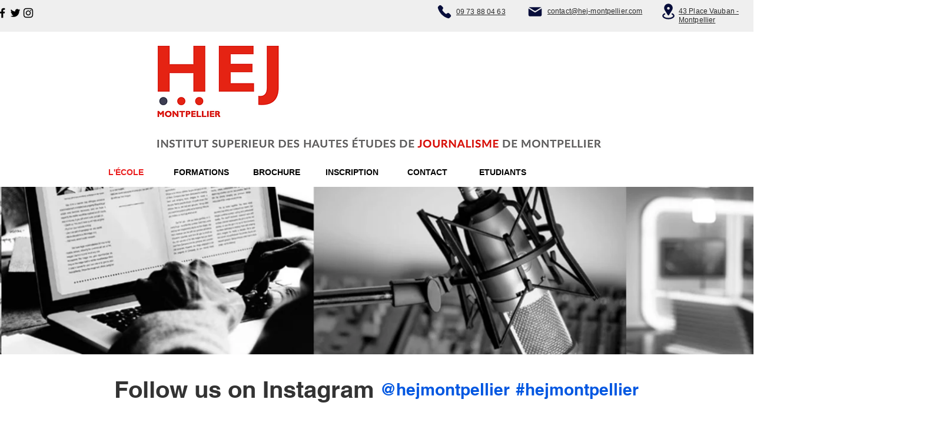

--- FILE ---
content_type: text/html; charset=UTF-8
request_url: https://www.hej-montpellier.com/actualit%C3%A9s
body_size: 193460
content:
<!DOCTYPE html>
<html lang="fr">
<head>
  
  <!-- SEO Tags -->
  <title>Actualités | HEJ Montpellier</title>
  <meta name="description" content="Actualités de l'école, Partenariat, Label, Événement."/>
  <link rel="canonical" href="https://www.hej-montpellier.com/actualit%C3%A9s"/>
  <meta property="og:title" content="Actualités | HEJ Montpellier"/>
  <meta property="og:description" content="Actualités de l'école, Partenariat, Label, Événement."/>
  <meta property="og:image" content="https://static.wixstatic.com/media/f7a460_942834f6f00e4081a32407c9f76645cd%7Emv2.png/v1/fit/w_2500,h_1330,al_c/f7a460_942834f6f00e4081a32407c9f76645cd%7Emv2.png"/>
  <meta property="og:image:width" content="2500"/>
  <meta property="og:image:height" content="1330"/>
  <meta property="og:url" content="https://www.hej-montpellier.com/actualit%C3%A9s"/>
  <meta property="og:site_name" content="HEJ Montpellier"/>
  <meta property="og:type" content="website"/>
  <meta name="google-site-verification" content="RlkD2sqrwztIDwY5xYauQF78ujwqJl1HONNQC7d6I0k"/>
  <meta name="twitter:card" content="summary_large_image"/>
  <meta name="twitter:title" content="Actualités | HEJ Montpellier"/>
  <meta name="twitter:description" content="Actualités de l'école, Partenariat, Label, Événement."/>
  <meta name="twitter:image" content="https://static.wixstatic.com/media/f7a460_942834f6f00e4081a32407c9f76645cd%7Emv2.png/v1/fit/w_2500,h_1330,al_c/f7a460_942834f6f00e4081a32407c9f76645cd%7Emv2.png"/>

  
  <meta charset='utf-8'>
  <meta name="viewport" content="width=device-width, initial-scale=1" id="wixDesktopViewport" />
  <meta http-equiv="X-UA-Compatible" content="IE=edge">
  <meta name="generator" content="Wix.com Website Builder"/>

  <link rel="icon" sizes="192x192" href="https://static.wixstatic.com/media/f7a460_942834f6f00e4081a32407c9f76645cd%7Emv2.png/v1/fill/w_192%2Ch_192%2Clg_1%2Cusm_0.66_1.00_0.01/f7a460_942834f6f00e4081a32407c9f76645cd%7Emv2.png" type="image/png"/>
  <link rel="shortcut icon" href="https://static.wixstatic.com/media/f7a460_942834f6f00e4081a32407c9f76645cd%7Emv2.png/v1/fill/w_192%2Ch_192%2Clg_1%2Cusm_0.66_1.00_0.01/f7a460_942834f6f00e4081a32407c9f76645cd%7Emv2.png" type="image/png"/>
  <link rel="apple-touch-icon" href="https://static.wixstatic.com/media/f7a460_942834f6f00e4081a32407c9f76645cd%7Emv2.png/v1/fill/w_180%2Ch_180%2Clg_1%2Cusm_0.66_1.00_0.01/f7a460_942834f6f00e4081a32407c9f76645cd%7Emv2.png" type="image/png"/>

  <!-- Safari Pinned Tab Icon -->
  <!-- <link rel="mask-icon" href="https://static.wixstatic.com/media/f7a460_942834f6f00e4081a32407c9f76645cd%7Emv2.png/v1/fill/w_192%2Ch_192%2Clg_1%2Cusm_0.66_1.00_0.01/f7a460_942834f6f00e4081a32407c9f76645cd%7Emv2.png"> -->

  <!-- Original trials -->
  


  <!-- Segmenter Polyfill -->
  <script>
    if (!window.Intl || !window.Intl.Segmenter) {
      (function() {
        var script = document.createElement('script');
        script.src = 'https://static.parastorage.com/unpkg/@formatjs/intl-segmenter@11.7.10/polyfill.iife.js';
        document.head.appendChild(script);
      })();
    }
  </script>

  <!-- Legacy Polyfills -->
  <script nomodule="" src="https://static.parastorage.com/unpkg/core-js-bundle@3.2.1/minified.js"></script>
  <script nomodule="" src="https://static.parastorage.com/unpkg/focus-within-polyfill@5.0.9/dist/focus-within-polyfill.js"></script>

  <!-- Performance API Polyfills -->
  <script>
  (function () {
    var noop = function noop() {};
    if ("performance" in window === false) {
      window.performance = {};
    }
    window.performance.mark = performance.mark || noop;
    window.performance.measure = performance.measure || noop;
    if ("now" in window.performance === false) {
      var nowOffset = Date.now();
      if (performance.timing && performance.timing.navigationStart) {
        nowOffset = performance.timing.navigationStart;
      }
      window.performance.now = function now() {
        return Date.now() - nowOffset;
      };
    }
  })();
  </script>

  <!-- Globals Definitions -->
  <script>
    (function () {
      var now = Date.now()
      window.initialTimestamps = {
        initialTimestamp: now,
        initialRequestTimestamp: Math.round(performance.timeOrigin ? performance.timeOrigin : now - performance.now())
      }

      window.thunderboltTag = "QA_READY"
      window.thunderboltVersion = "1.16797.0"
    })();
  </script>

  <!-- Essential Viewer Model -->
  <script type="application/json" id="wix-essential-viewer-model">{"fleetConfig":{"fleetName":"thunderbolt-seo-renderer-gradual","type":"Rollout","code":1},"mode":{"qa":false,"enableTestApi":false,"debug":false,"ssrIndicator":false,"ssrOnly":false,"siteAssetsFallback":"enable","versionIndicator":false},"componentsLibrariesTopology":[{"artifactId":"editor-elements","namespace":"wixui","url":"https:\/\/static.parastorage.com\/services\/editor-elements\/1.14865.0"},{"artifactId":"editor-elements","namespace":"dsgnsys","url":"https:\/\/static.parastorage.com\/services\/editor-elements\/1.14865.0"}],"siteFeaturesConfigs":{"sessionManager":{"isRunningInDifferentSiteContext":false}},"language":{"userLanguage":"fr"},"siteAssets":{"clientTopology":{"mediaRootUrl":"https:\/\/static.wixstatic.com","scriptsUrl":"static.parastorage.com","staticMediaUrl":"https:\/\/static.wixstatic.com\/media","moduleRepoUrl":"https:\/\/static.parastorage.com\/unpkg","fileRepoUrl":"https:\/\/static.parastorage.com\/services","viewerAppsUrl":"https:\/\/viewer-apps.parastorage.com","viewerAssetsUrl":"https:\/\/viewer-assets.parastorage.com","siteAssetsUrl":"https:\/\/siteassets.parastorage.com","pageJsonServerUrls":["https:\/\/pages.parastorage.com","https:\/\/staticorigin.wixstatic.com","https:\/\/www.hej-montpellier.com","https:\/\/fallback.wix.com\/wix-html-editor-pages-webapp\/page"],"pathOfTBModulesInFileRepoForFallback":"wix-thunderbolt\/dist\/"}},"siteFeatures":["accessibility","appMonitoring","assetsLoader","businessLogger","captcha","clickHandlerRegistrar","codeEmbed","commonConfig","componentsLoader","componentsRegistry","consentPolicy","cyclicTabbing","domSelectors","environmentWixCodeSdk","environment","lightbox","locationWixCodeSdk","mpaNavigation","navigationManager","navigationPhases","ooi","pages","panorama","passwordProtectedPage","protectedPages","renderer","reporter","routerFetch","router","scrollRestoration","seoWixCodeSdk","seo","sessionManager","siteMembersWixCodeSdk","siteMembers","siteScrollBlocker","siteWixCodeSdk","speculationRules","ssrCache","stores","structureApi","thunderboltInitializer","tpaCommons","translations","usedPlatformApis","warmupData","windowMessageRegistrar","windowWixCodeSdk","wixCustomElementComponent","wixEmbedsApi","componentsReact","platform"],"site":{"externalBaseUrl":"https:\/\/www.hej-montpellier.com","isSEO":true},"media":{"staticMediaUrl":"https:\/\/static.wixstatic.com\/media","mediaRootUrl":"https:\/\/static.wixstatic.com\/","staticVideoUrl":"https:\/\/video.wixstatic.com\/"},"requestUrl":"https:\/\/www.hej-montpellier.com\/actualit%C3%A9s","rollout":{"siteAssetsVersionsRollout":false,"isDACRollout":0,"isTBRollout":true},"commonConfig":{"brand":"wix","host":"VIEWER","bsi":"","consentPolicy":{},"consentPolicyHeader":{},"siteRevision":"908","renderingFlow":"NONE","language":"fr","locale":"fr-fr"},"interactionSampleRatio":0.01,"dynamicModelUrl":"https:\/\/www.hej-montpellier.com\/_api\/v2\/dynamicmodel","accessTokensUrl":"https:\/\/www.hej-montpellier.com\/_api\/v1\/access-tokens","isExcludedFromSecurityExperiments":false,"experiments":{"specs.thunderbolt.hardenFetchAndXHR":true,"specs.thunderbolt.securityExperiments":true}}</script>
  <script>window.viewerModel = JSON.parse(document.getElementById('wix-essential-viewer-model').textContent)</script>

  <script>
    window.commonConfig = viewerModel.commonConfig
  </script>

  
  <!-- BEGIN handleAccessTokens bundle -->

  <script data-url="https://static.parastorage.com/services/wix-thunderbolt/dist/handleAccessTokens.inline.4f2f9a53.bundle.min.js">(()=>{"use strict";function e(e){let{context:o,property:r,value:n,enumerable:i=!0}=e,c=e.get,l=e.set;if(!r||void 0===n&&!c&&!l)return new Error("property and value are required");let a=o||globalThis,s=a?.[r],u={};if(void 0!==n)u.value=n;else{if(c){let e=t(c);e&&(u.get=e)}if(l){let e=t(l);e&&(u.set=e)}}let p={...u,enumerable:i||!1,configurable:!1};void 0!==n&&(p.writable=!1);try{Object.defineProperty(a,r,p)}catch(e){return e instanceof TypeError?s:e}return s}function t(e,t){return"function"==typeof e?e:!0===e?.async&&"function"==typeof e.func?t?async function(t){return e.func(t)}:async function(){return e.func()}:"function"==typeof e?.func?e.func:void 0}try{e({property:"strictDefine",value:e})}catch{}try{e({property:"defineStrictObject",value:r})}catch{}try{e({property:"defineStrictMethod",value:n})}catch{}var o=["toString","toLocaleString","valueOf","constructor","prototype"];function r(t){let{context:n,property:c,propertiesToExclude:l=[],skipPrototype:a=!1,hardenPrototypePropertiesToExclude:s=[]}=t;if(!c)return new Error("property is required");let u=(n||globalThis)[c],p={},f=i(n,c);u&&("object"==typeof u||"function"==typeof u)&&Reflect.ownKeys(u).forEach(t=>{if(!l.includes(t)&&!o.includes(t)){let o=i(u,t);if(o&&(o.writable||o.configurable)){let{value:r,get:n,set:i,enumerable:c=!1}=o,l={};void 0!==r?l.value=r:n?l.get=n:i&&(l.set=i);try{let o=e({context:u,property:t,...l,enumerable:c});p[t]=o}catch(e){if(!(e instanceof TypeError))throw e;try{p[t]=o.value||o.get||o.set}catch{}}}}});let d={originalObject:u,originalProperties:p};if(!a&&void 0!==u?.prototype){let e=r({context:u,property:"prototype",propertiesToExclude:s,skipPrototype:!0});e instanceof Error||(d.originalPrototype=e?.originalObject,d.originalPrototypeProperties=e?.originalProperties)}return e({context:n,property:c,value:u,enumerable:f?.enumerable}),d}function n(t,o){let r=(o||globalThis)[t],n=i(o||globalThis,t);return r&&n&&(n.writable||n.configurable)?(Object.freeze(r),e({context:globalThis,property:t,value:r})):r}function i(e,t){if(e&&t)try{return Reflect.getOwnPropertyDescriptor(e,t)}catch{return}}function c(e){if("string"!=typeof e)return e;try{return decodeURIComponent(e).toLowerCase().trim()}catch{return e.toLowerCase().trim()}}function l(e,t){let o="";if("string"==typeof e)o=e.split("=")[0]?.trim()||"";else{if(!e||"string"!=typeof e.name)return!1;o=e.name}return t.has(c(o)||"")}function a(e,t){let o;return o="string"==typeof e?e.split(";").map(e=>e.trim()).filter(e=>e.length>0):e||[],o.filter(e=>!l(e,t))}var s=null;function u(){return null===s&&(s=typeof Document>"u"?void 0:Object.getOwnPropertyDescriptor(Document.prototype,"cookie")),s}function p(t,o){if(!globalThis?.cookieStore)return;let r=globalThis.cookieStore.get.bind(globalThis.cookieStore),n=globalThis.cookieStore.getAll.bind(globalThis.cookieStore),i=globalThis.cookieStore.set.bind(globalThis.cookieStore),c=globalThis.cookieStore.delete.bind(globalThis.cookieStore);return e({context:globalThis.CookieStore.prototype,property:"get",value:async function(e){return l(("string"==typeof e?e:e.name)||"",t)?null:r.call(this,e)},enumerable:!0}),e({context:globalThis.CookieStore.prototype,property:"getAll",value:async function(){return a(await n.apply(this,Array.from(arguments)),t)},enumerable:!0}),e({context:globalThis.CookieStore.prototype,property:"set",value:async function(){let e=Array.from(arguments);if(!l(1===e.length?e[0].name:e[0],t))return i.apply(this,e);o&&console.warn(o)},enumerable:!0}),e({context:globalThis.CookieStore.prototype,property:"delete",value:async function(){let e=Array.from(arguments);if(!l(1===e.length?e[0].name:e[0],t))return c.apply(this,e)},enumerable:!0}),e({context:globalThis.cookieStore,property:"prototype",value:globalThis.CookieStore.prototype,enumerable:!1}),e({context:globalThis,property:"cookieStore",value:globalThis.cookieStore,enumerable:!0}),{get:r,getAll:n,set:i,delete:c}}var f=["TextEncoder","TextDecoder","XMLHttpRequestEventTarget","EventTarget","URL","JSON","Reflect","Object","Array","Map","Set","WeakMap","WeakSet","Promise","Symbol","Error"],d=["addEventListener","removeEventListener","dispatchEvent","encodeURI","encodeURIComponent","decodeURI","decodeURIComponent"];const y=(e,t)=>{try{const o=t?t.get.call(document):document.cookie;return o.split(";").map(e=>e.trim()).filter(t=>t?.startsWith(e))[0]?.split("=")[1]}catch(e){return""}},g=(e="",t="",o="/")=>`${e}=; ${t?`domain=${t};`:""} max-age=0; path=${o}; expires=Thu, 01 Jan 1970 00:00:01 GMT`;function m(){(function(){if("undefined"!=typeof window){const e=performance.getEntriesByType("navigation")[0];return"back_forward"===(e?.type||"")}return!1})()&&function(){const{counter:e}=function(){const e=b("getItem");if(e){const[t,o]=e.split("-"),r=o?parseInt(o,10):0;if(r>=3){const e=t?Number(t):0;if(Date.now()-e>6e4)return{counter:0}}return{counter:r}}return{counter:0}}();e<3?(!function(e=1){b("setItem",`${Date.now()}-${e}`)}(e+1),window.location.reload()):console.error("ATS: Max reload attempts reached")}()}function b(e,t){try{return sessionStorage[e]("reload",t||"")}catch(e){console.error("ATS: Error calling sessionStorage:",e)}}const h="client-session-bind",v="sec-fetch-unsupported",{experiments:w}=window.viewerModel,T=[h,"client-binding",v,"svSession","smSession","server-session-bind","wixSession2","wixSession3"].map(e=>e.toLowerCase()),{cookie:S}=function(t,o){let r=new Set(t);return e({context:document,property:"cookie",set:{func:e=>function(e,t,o,r){let n=u(),i=c(t.split(";")[0]||"")||"";[...o].every(e=>!i.startsWith(e.toLowerCase()))&&n?.set?n.set.call(e,t):r&&console.warn(r)}(document,e,r,o)},get:{func:()=>function(e,t){let o=u();if(!o?.get)throw new Error("Cookie descriptor or getter not available");return a(o.get.call(e),t).join("; ")}(document,r)},enumerable:!0}),{cookieStore:p(r,o),cookie:u()}}(T),k="tbReady",x="security_overrideGlobals",{experiments:E,siteFeaturesConfigs:C,accessTokensUrl:P}=window.viewerModel,R=P,M={},O=(()=>{const e=y(h,S);if(w["specs.thunderbolt.browserCacheReload"]){y(v,S)||e?b("removeItem"):m()}return(()=>{const e=g(h),t=g(h,location.hostname);S.set.call(document,e),S.set.call(document,t)})(),e})();O&&(M["client-binding"]=O);const D=fetch;addEventListener(k,function e(t){const{logger:o}=t.detail;try{window.tb.init({fetch:D,fetchHeaders:M})}catch(e){const t=new Error("TB003");o.meter(`${x}_${t.message}`,{paramsOverrides:{errorType:x,eventString:t.message}}),window?.viewerModel?.mode.debug&&console.error(e)}finally{removeEventListener(k,e)}}),E["specs.thunderbolt.hardenFetchAndXHR"]||(window.fetchDynamicModel=()=>C.sessionManager.isRunningInDifferentSiteContext?Promise.resolve({}):fetch(R,{credentials:"same-origin",headers:M}).then(function(e){if(!e.ok)throw new Error(`[${e.status}]${e.statusText}`);return e.json()}),window.dynamicModelPromise=window.fetchDynamicModel())})();
//# sourceMappingURL=https://static.parastorage.com/services/wix-thunderbolt/dist/handleAccessTokens.inline.4f2f9a53.bundle.min.js.map</script>

<!-- END handleAccessTokens bundle -->

<!-- BEGIN overrideGlobals bundle -->

<script data-url="https://static.parastorage.com/services/wix-thunderbolt/dist/overrideGlobals.inline.ec13bfcf.bundle.min.js">(()=>{"use strict";function e(e){let{context:r,property:o,value:n,enumerable:i=!0}=e,c=e.get,a=e.set;if(!o||void 0===n&&!c&&!a)return new Error("property and value are required");let l=r||globalThis,u=l?.[o],s={};if(void 0!==n)s.value=n;else{if(c){let e=t(c);e&&(s.get=e)}if(a){let e=t(a);e&&(s.set=e)}}let p={...s,enumerable:i||!1,configurable:!1};void 0!==n&&(p.writable=!1);try{Object.defineProperty(l,o,p)}catch(e){return e instanceof TypeError?u:e}return u}function t(e,t){return"function"==typeof e?e:!0===e?.async&&"function"==typeof e.func?t?async function(t){return e.func(t)}:async function(){return e.func()}:"function"==typeof e?.func?e.func:void 0}try{e({property:"strictDefine",value:e})}catch{}try{e({property:"defineStrictObject",value:o})}catch{}try{e({property:"defineStrictMethod",value:n})}catch{}var r=["toString","toLocaleString","valueOf","constructor","prototype"];function o(t){let{context:n,property:c,propertiesToExclude:a=[],skipPrototype:l=!1,hardenPrototypePropertiesToExclude:u=[]}=t;if(!c)return new Error("property is required");let s=(n||globalThis)[c],p={},f=i(n,c);s&&("object"==typeof s||"function"==typeof s)&&Reflect.ownKeys(s).forEach(t=>{if(!a.includes(t)&&!r.includes(t)){let r=i(s,t);if(r&&(r.writable||r.configurable)){let{value:o,get:n,set:i,enumerable:c=!1}=r,a={};void 0!==o?a.value=o:n?a.get=n:i&&(a.set=i);try{let r=e({context:s,property:t,...a,enumerable:c});p[t]=r}catch(e){if(!(e instanceof TypeError))throw e;try{p[t]=r.value||r.get||r.set}catch{}}}}});let d={originalObject:s,originalProperties:p};if(!l&&void 0!==s?.prototype){let e=o({context:s,property:"prototype",propertiesToExclude:u,skipPrototype:!0});e instanceof Error||(d.originalPrototype=e?.originalObject,d.originalPrototypeProperties=e?.originalProperties)}return e({context:n,property:c,value:s,enumerable:f?.enumerable}),d}function n(t,r){let o=(r||globalThis)[t],n=i(r||globalThis,t);return o&&n&&(n.writable||n.configurable)?(Object.freeze(o),e({context:globalThis,property:t,value:o})):o}function i(e,t){if(e&&t)try{return Reflect.getOwnPropertyDescriptor(e,t)}catch{return}}function c(e){if("string"!=typeof e)return e;try{return decodeURIComponent(e).toLowerCase().trim()}catch{return e.toLowerCase().trim()}}function a(e,t){return e instanceof Headers?e.forEach((r,o)=>{l(o,t)||e.delete(o)}):Object.keys(e).forEach(r=>{l(r,t)||delete e[r]}),e}function l(e,t){return!t.has(c(e)||"")}function u(e,t){let r=!0,o=function(e){let t,r;if(globalThis.Request&&e instanceof Request)t=e.url;else{if("function"!=typeof e?.toString)throw new Error("Unsupported type for url");t=e.toString()}try{return new URL(t).pathname}catch{return r=t.replace(/#.+/gi,"").split("?").shift(),r.startsWith("/")?r:`/${r}`}}(e),n=c(o);return n&&t.some(e=>n.includes(e))&&(r=!1),r}function s(t,r,o){let n=fetch,i=XMLHttpRequest,c=new Set(r);function s(){let e=new i,r=e.open,n=e.setRequestHeader;return e.open=function(){let n=Array.from(arguments),i=n[1];if(n.length<2||u(i,t))return r.apply(e,n);throw new Error(o||`Request not allowed for path ${i}`)},e.setRequestHeader=function(t,r){l(decodeURIComponent(t),c)&&n.call(e,t,r)},e}return e({property:"fetch",value:function(){let e=function(e,t){return globalThis.Request&&e[0]instanceof Request&&e[0]?.headers?a(e[0].headers,t):e[1]?.headers&&a(e[1].headers,t),e}(arguments,c);return u(arguments[0],t)?n.apply(globalThis,Array.from(e)):new Promise((e,t)=>{t(new Error(o||`Request not allowed for path ${arguments[0]}`))})},enumerable:!0}),e({property:"XMLHttpRequest",value:s,enumerable:!0}),Object.keys(i).forEach(e=>{s[e]=i[e]}),{fetch:n,XMLHttpRequest:i}}var p=["TextEncoder","TextDecoder","XMLHttpRequestEventTarget","EventTarget","URL","JSON","Reflect","Object","Array","Map","Set","WeakMap","WeakSet","Promise","Symbol","Error"],f=["addEventListener","removeEventListener","dispatchEvent","encodeURI","encodeURIComponent","decodeURI","decodeURIComponent"];const d=function(){let t=globalThis.open,r=document.open;function o(e,r,o){let n="string"!=typeof e,i=t.call(window,e,r,o);return n||e&&function(e){return e.startsWith("//")&&/(?:[a-z0-9](?:[a-z0-9-]{0,61}[a-z0-9])?\.)+[a-z0-9][a-z0-9-]{0,61}[a-z0-9]/g.test(`${location.protocol}:${e}`)&&(e=`${location.protocol}${e}`),!e.startsWith("http")||new URL(e).hostname===location.hostname}(e)?{}:i}return e({property:"open",value:o,context:globalThis,enumerable:!0}),e({property:"open",value:function(e,t,n){return e?o(e,t,n):r.call(document,e||"",t||"",n||"")},context:document,enumerable:!0}),{open:t,documentOpen:r}},y=function(){let t=document.createElement,r=Element.prototype.setAttribute,o=Element.prototype.setAttributeNS;return e({property:"createElement",context:document,value:function(n,i){let a=t.call(document,n,i);if("iframe"===c(n)){e({property:"srcdoc",context:a,get:()=>"",set:()=>{console.warn("`srcdoc` is not allowed in iframe elements.")}});let t=function(e,t){"srcdoc"!==e.toLowerCase()?r.call(a,e,t):console.warn("`srcdoc` attribute is not allowed to be set.")},n=function(e,t,r){"srcdoc"!==t.toLowerCase()?o.call(a,e,t,r):console.warn("`srcdoc` attribute is not allowed to be set.")};a.setAttribute=t,a.setAttributeNS=n}return a},enumerable:!0}),{createElement:t,setAttribute:r,setAttributeNS:o}},m=["client-binding"],b=["/_api/v1/access-tokens","/_api/v2/dynamicmodel","/_api/one-app-session-web/v3/businesses"],h=function(){let t=setTimeout,r=setInterval;return o("setTimeout",0,globalThis),o("setInterval",0,globalThis),{setTimeout:t,setInterval:r};function o(t,r,o){let n=o||globalThis,i=n[t];if(!i||"function"!=typeof i)throw new Error(`Function ${t} not found or is not a function`);e({property:t,value:function(){let e=Array.from(arguments);if("string"!=typeof e[r])return i.apply(n,e);console.warn(`Calling ${t} with a String Argument at index ${r} is not allowed`)},context:o,enumerable:!0})}},v=function(){if(navigator&&"serviceWorker"in navigator){let t=navigator.serviceWorker.register;return e({context:navigator.serviceWorker,property:"register",value:function(){console.log("Service worker registration is not allowed")},enumerable:!0}),{register:t}}return{}};performance.mark("overrideGlobals started");const{isExcludedFromSecurityExperiments:g,experiments:w}=window.viewerModel,E=!g&&w["specs.thunderbolt.securityExperiments"];try{d(),E&&y(),w["specs.thunderbolt.hardenFetchAndXHR"]&&E&&s(b,m),v(),(e=>{let t=[],r=[];r=r.concat(["TextEncoder","TextDecoder"]),e&&(r=r.concat(["XMLHttpRequestEventTarget","EventTarget"])),r=r.concat(["URL","JSON"]),e&&(t=t.concat(["addEventListener","removeEventListener"])),t=t.concat(["encodeURI","encodeURIComponent","decodeURI","decodeURIComponent"]),r=r.concat(["String","Number"]),e&&r.push("Object"),r=r.concat(["Reflect"]),t.forEach(e=>{n(e),["addEventListener","removeEventListener"].includes(e)&&n(e,document)}),r.forEach(e=>{o({property:e})})})(E),E&&h()}catch(e){window?.viewerModel?.mode.debug&&console.error(e);const t=new Error("TB006");window.fedops?.reportError(t,"security_overrideGlobals"),window.Sentry?window.Sentry.captureException(t):globalThis.defineStrictProperty("sentryBuffer",[t],window,!1)}performance.mark("overrideGlobals ended")})();
//# sourceMappingURL=https://static.parastorage.com/services/wix-thunderbolt/dist/overrideGlobals.inline.ec13bfcf.bundle.min.js.map</script>

<!-- END overrideGlobals bundle -->


  
  <script>
    window.commonConfig = viewerModel.commonConfig

	
  </script>

  <!-- Initial CSS -->
  <style data-url="https://static.parastorage.com/services/wix-thunderbolt/dist/main.347af09f.min.css">@keyframes slide-horizontal-new{0%{transform:translateX(100%)}}@keyframes slide-horizontal-old{80%{opacity:1}to{opacity:0;transform:translateX(-100%)}}@keyframes slide-vertical-new{0%{transform:translateY(-100%)}}@keyframes slide-vertical-old{80%{opacity:1}to{opacity:0;transform:translateY(100%)}}@keyframes out-in-new{0%{opacity:0}}@keyframes out-in-old{to{opacity:0}}:root:active-view-transition{view-transition-name:none}::view-transition{pointer-events:none}:root:active-view-transition::view-transition-new(page-group),:root:active-view-transition::view-transition-old(page-group){animation-duration:.6s;cursor:wait;pointer-events:all}:root:active-view-transition-type(SlideHorizontal)::view-transition-old(page-group){animation:slide-horizontal-old .6s cubic-bezier(.83,0,.17,1) forwards;mix-blend-mode:normal}:root:active-view-transition-type(SlideHorizontal)::view-transition-new(page-group){animation:slide-horizontal-new .6s cubic-bezier(.83,0,.17,1) backwards;mix-blend-mode:normal}:root:active-view-transition-type(SlideVertical)::view-transition-old(page-group){animation:slide-vertical-old .6s cubic-bezier(.83,0,.17,1) forwards;mix-blend-mode:normal}:root:active-view-transition-type(SlideVertical)::view-transition-new(page-group){animation:slide-vertical-new .6s cubic-bezier(.83,0,.17,1) backwards;mix-blend-mode:normal}:root:active-view-transition-type(OutIn)::view-transition-old(page-group){animation:out-in-old .35s cubic-bezier(.22,1,.36,1) forwards}:root:active-view-transition-type(OutIn)::view-transition-new(page-group){animation:out-in-new .35s cubic-bezier(.64,0,.78,0) .35s backwards}@media(prefers-reduced-motion:reduce){::view-transition-group(*),::view-transition-new(*),::view-transition-old(*){animation:none!important}}body,html{background:transparent;border:0;margin:0;outline:0;padding:0;vertical-align:baseline}body{--scrollbar-width:0px;font-family:Arial,Helvetica,sans-serif;font-size:10px}body,html{height:100%}body{overflow-x:auto;overflow-y:scroll}body:not(.responsive) #site-root{min-width:var(--site-width);width:100%}body:not([data-js-loaded]) [data-hide-prejs]{visibility:hidden}interact-element{display:contents}#SITE_CONTAINER{position:relative}:root{--one-unit:1vw;--section-max-width:9999px;--spx-stopper-max:9999px;--spx-stopper-min:0px;--browser-zoom:1}@supports(-webkit-appearance:none) and (stroke-color:transparent){:root{--safari-sticky-fix:opacity;--experimental-safari-sticky-fix:translateZ(0)}}@supports(container-type:inline-size){:root{--one-unit:1cqw}}[id^=oldHoverBox-]{mix-blend-mode:plus-lighter;transition:opacity .5s ease,visibility .5s ease}[data-mesh-id$=inlineContent-gridContainer]:has(>[id^=oldHoverBox-]){isolation:isolate}</style>
<style data-url="https://static.parastorage.com/services/wix-thunderbolt/dist/main.renderer.25146d00.min.css">a,abbr,acronym,address,applet,b,big,blockquote,button,caption,center,cite,code,dd,del,dfn,div,dl,dt,em,fieldset,font,footer,form,h1,h2,h3,h4,h5,h6,header,i,iframe,img,ins,kbd,label,legend,li,nav,object,ol,p,pre,q,s,samp,section,small,span,strike,strong,sub,sup,table,tbody,td,tfoot,th,thead,title,tr,tt,u,ul,var{background:transparent;border:0;margin:0;outline:0;padding:0;vertical-align:baseline}input,select,textarea{box-sizing:border-box;font-family:Helvetica,Arial,sans-serif}ol,ul{list-style:none}blockquote,q{quotes:none}ins{text-decoration:none}del{text-decoration:line-through}table{border-collapse:collapse;border-spacing:0}a{cursor:pointer;text-decoration:none}.testStyles{overflow-y:hidden}.reset-button{-webkit-appearance:none;background:none;border:0;color:inherit;font:inherit;line-height:normal;outline:0;overflow:visible;padding:0;-webkit-user-select:none;-moz-user-select:none;-ms-user-select:none}:focus{outline:none}body.device-mobile-optimized:not(.disable-site-overflow){overflow-x:hidden;overflow-y:scroll}body.device-mobile-optimized:not(.responsive) #SITE_CONTAINER{margin-left:auto;margin-right:auto;overflow-x:visible;position:relative;width:320px}body.device-mobile-optimized:not(.responsive):not(.blockSiteScrolling) #SITE_CONTAINER{margin-top:0}body.device-mobile-optimized>*{max-width:100%!important}body.device-mobile-optimized #site-root{overflow-x:hidden;overflow-y:hidden}@supports(overflow:clip){body.device-mobile-optimized #site-root{overflow-x:clip;overflow-y:clip}}body.device-mobile-non-optimized #SITE_CONTAINER #site-root{overflow-x:clip;overflow-y:clip}body.device-mobile-non-optimized.fullScreenMode{background-color:#5f6360}body.device-mobile-non-optimized.fullScreenMode #MOBILE_ACTIONS_MENU,body.device-mobile-non-optimized.fullScreenMode #SITE_BACKGROUND,body.device-mobile-non-optimized.fullScreenMode #site-root,body.fullScreenMode #WIX_ADS{visibility:hidden}body.fullScreenMode{overflow-x:hidden!important;overflow-y:hidden!important}body.fullScreenMode.device-mobile-optimized #TINY_MENU{opacity:0;pointer-events:none}body.fullScreenMode-scrollable.device-mobile-optimized{overflow-x:hidden!important;overflow-y:auto!important}body.fullScreenMode-scrollable.device-mobile-optimized #masterPage,body.fullScreenMode-scrollable.device-mobile-optimized #site-root{overflow-x:hidden!important;overflow-y:hidden!important}body.fullScreenMode-scrollable.device-mobile-optimized #SITE_BACKGROUND,body.fullScreenMode-scrollable.device-mobile-optimized #masterPage{height:auto!important}body.fullScreenMode-scrollable.device-mobile-optimized #masterPage.mesh-layout{height:0!important}body.blockSiteScrolling,body.siteScrollingBlocked{position:fixed;width:100%}body.siteScrollingBlockedIOSFix{overflow:hidden!important}body.blockSiteScrolling #SITE_CONTAINER{margin-top:calc(var(--blocked-site-scroll-margin-top)*-1)}#site-root{margin:0 auto;min-height:100%;position:relative;top:var(--wix-ads-height)}#site-root img:not([src]){visibility:hidden}#site-root svg img:not([src]){visibility:visible}.auto-generated-link{color:inherit}#SCROLL_TO_BOTTOM,#SCROLL_TO_TOP{height:0}.has-click-trigger{cursor:pointer}.fullScreenOverlay{bottom:0;display:flex;justify-content:center;left:0;overflow-y:hidden;position:fixed;right:0;top:-60px;z-index:1005}.fullScreenOverlay>.fullScreenOverlayContent{bottom:0;left:0;margin:0 auto;overflow:hidden;position:absolute;right:0;top:60px;transform:translateZ(0)}[data-mesh-id$=centeredContent],[data-mesh-id$=form],[data-mesh-id$=inlineContent]{pointer-events:none;position:relative}[data-mesh-id$=-gridWrapper],[data-mesh-id$=-rotated-wrapper]{pointer-events:none}[data-mesh-id$=-gridContainer]>*,[data-mesh-id$=-rotated-wrapper]>*,[data-mesh-id$=inlineContent]>:not([data-mesh-id$=-gridContainer]){pointer-events:auto}.device-mobile-optimized #masterPage.mesh-layout #SOSP_CONTAINER_CUSTOM_ID{grid-area:2/1/3/2;-ms-grid-row:2;position:relative}#masterPage.mesh-layout{-ms-grid-rows:max-content max-content min-content max-content;-ms-grid-columns:100%;align-items:start;display:-ms-grid;display:grid;grid-template-columns:100%;grid-template-rows:max-content max-content min-content max-content;justify-content:stretch}#masterPage.mesh-layout #PAGES_CONTAINER,#masterPage.mesh-layout #SITE_FOOTER-placeholder,#masterPage.mesh-layout #SITE_FOOTER_WRAPPER,#masterPage.mesh-layout #SITE_HEADER-placeholder,#masterPage.mesh-layout #SITE_HEADER_WRAPPER,#masterPage.mesh-layout #SOSP_CONTAINER_CUSTOM_ID[data-state~=mobileView],#masterPage.mesh-layout #soapAfterPagesContainer,#masterPage.mesh-layout #soapBeforePagesContainer{-ms-grid-row-align:start;-ms-grid-column-align:start;-ms-grid-column:1}#masterPage.mesh-layout #SITE_HEADER-placeholder,#masterPage.mesh-layout #SITE_HEADER_WRAPPER{grid-area:1/1/2/2;-ms-grid-row:1}#masterPage.mesh-layout #PAGES_CONTAINER,#masterPage.mesh-layout #soapAfterPagesContainer,#masterPage.mesh-layout #soapBeforePagesContainer{grid-area:3/1/4/2;-ms-grid-row:3}#masterPage.mesh-layout #soapAfterPagesContainer,#masterPage.mesh-layout #soapBeforePagesContainer{width:100%}#masterPage.mesh-layout #PAGES_CONTAINER{align-self:stretch}#masterPage.mesh-layout main#PAGES_CONTAINER{display:block}#masterPage.mesh-layout #SITE_FOOTER-placeholder,#masterPage.mesh-layout #SITE_FOOTER_WRAPPER{grid-area:4/1/5/2;-ms-grid-row:4}#masterPage.mesh-layout #SITE_PAGES,#masterPage.mesh-layout [data-mesh-id=PAGES_CONTAINERcenteredContent],#masterPage.mesh-layout [data-mesh-id=PAGES_CONTAINERinlineContent]{height:100%}#masterPage.mesh-layout.desktop>*{width:100%}#masterPage.mesh-layout #PAGES_CONTAINER,#masterPage.mesh-layout #SITE_FOOTER,#masterPage.mesh-layout #SITE_FOOTER_WRAPPER,#masterPage.mesh-layout #SITE_HEADER,#masterPage.mesh-layout #SITE_HEADER_WRAPPER,#masterPage.mesh-layout #SITE_PAGES,#masterPage.mesh-layout #masterPageinlineContent{position:relative}#masterPage.mesh-layout #SITE_HEADER{grid-area:1/1/2/2}#masterPage.mesh-layout #SITE_FOOTER{grid-area:4/1/5/2}#masterPage.mesh-layout.overflow-x-clip #SITE_FOOTER,#masterPage.mesh-layout.overflow-x-clip #SITE_HEADER{overflow-x:clip}[data-z-counter]{z-index:0}[data-z-counter="0"]{z-index:auto}.wixSiteProperties{-webkit-font-smoothing:antialiased;-moz-osx-font-smoothing:grayscale}:root{--wst-button-color-fill-primary:rgb(var(--color_48));--wst-button-color-border-primary:rgb(var(--color_49));--wst-button-color-text-primary:rgb(var(--color_50));--wst-button-color-fill-primary-hover:rgb(var(--color_51));--wst-button-color-border-primary-hover:rgb(var(--color_52));--wst-button-color-text-primary-hover:rgb(var(--color_53));--wst-button-color-fill-primary-disabled:rgb(var(--color_54));--wst-button-color-border-primary-disabled:rgb(var(--color_55));--wst-button-color-text-primary-disabled:rgb(var(--color_56));--wst-button-color-fill-secondary:rgb(var(--color_57));--wst-button-color-border-secondary:rgb(var(--color_58));--wst-button-color-text-secondary:rgb(var(--color_59));--wst-button-color-fill-secondary-hover:rgb(var(--color_60));--wst-button-color-border-secondary-hover:rgb(var(--color_61));--wst-button-color-text-secondary-hover:rgb(var(--color_62));--wst-button-color-fill-secondary-disabled:rgb(var(--color_63));--wst-button-color-border-secondary-disabled:rgb(var(--color_64));--wst-button-color-text-secondary-disabled:rgb(var(--color_65));--wst-color-fill-base-1:rgb(var(--color_36));--wst-color-fill-base-2:rgb(var(--color_37));--wst-color-fill-base-shade-1:rgb(var(--color_38));--wst-color-fill-base-shade-2:rgb(var(--color_39));--wst-color-fill-base-shade-3:rgb(var(--color_40));--wst-color-fill-accent-1:rgb(var(--color_41));--wst-color-fill-accent-2:rgb(var(--color_42));--wst-color-fill-accent-3:rgb(var(--color_43));--wst-color-fill-accent-4:rgb(var(--color_44));--wst-color-fill-background-primary:rgb(var(--color_11));--wst-color-fill-background-secondary:rgb(var(--color_12));--wst-color-text-primary:rgb(var(--color_15));--wst-color-text-secondary:rgb(var(--color_14));--wst-color-action:rgb(var(--color_18));--wst-color-disabled:rgb(var(--color_39));--wst-color-title:rgb(var(--color_45));--wst-color-subtitle:rgb(var(--color_46));--wst-color-line:rgb(var(--color_47));--wst-font-style-h2:var(--font_2);--wst-font-style-h3:var(--font_3);--wst-font-style-h4:var(--font_4);--wst-font-style-h5:var(--font_5);--wst-font-style-h6:var(--font_6);--wst-font-style-body-large:var(--font_7);--wst-font-style-body-medium:var(--font_8);--wst-font-style-body-small:var(--font_9);--wst-font-style-body-x-small:var(--font_10);--wst-color-custom-1:rgb(var(--color_13));--wst-color-custom-2:rgb(var(--color_16));--wst-color-custom-3:rgb(var(--color_17));--wst-color-custom-4:rgb(var(--color_19));--wst-color-custom-5:rgb(var(--color_20));--wst-color-custom-6:rgb(var(--color_21));--wst-color-custom-7:rgb(var(--color_22));--wst-color-custom-8:rgb(var(--color_23));--wst-color-custom-9:rgb(var(--color_24));--wst-color-custom-10:rgb(var(--color_25));--wst-color-custom-11:rgb(var(--color_26));--wst-color-custom-12:rgb(var(--color_27));--wst-color-custom-13:rgb(var(--color_28));--wst-color-custom-14:rgb(var(--color_29));--wst-color-custom-15:rgb(var(--color_30));--wst-color-custom-16:rgb(var(--color_31));--wst-color-custom-17:rgb(var(--color_32));--wst-color-custom-18:rgb(var(--color_33));--wst-color-custom-19:rgb(var(--color_34));--wst-color-custom-20:rgb(var(--color_35))}.wix-presets-wrapper{display:contents}</style>

  <meta name="format-detection" content="telephone=no">
  <meta name="skype_toolbar" content="skype_toolbar_parser_compatible">
  
  

  

  
      <!--pageHtmlEmbeds.head start-->
      <script type="wix/htmlEmbeds" id="pageHtmlEmbeds.head start"></script>
    
      <script>
function registerListener() {
  window.wixDevelopersAnalytics.register(
    'cf06bdf3-5bab-4f20-b165-97fb723dac6a',
    (eventName, eventParams, options) => {
      const a = 1
      const XSRFToken = getXSRFTokenFromCookie()
      fetch(
        `${window.location.origin}/_serverless/analytics-reporter/facebook/event`,
        {
          method: 'POST',
          headers: {
            'Content-Type': 'application/json',
            'X-XSRF-TOKEN': XSRFToken,
          },
          body: JSON.stringify({ eventName, data: eventParams }),
        },
      );
    },
  );
  function getXSRFTokenFromCookie() {
    var match = document.cookie.match(new RegExp("XSRF-TOKEN=(.+?);"));
    return match ? match[1] : "";
  }
}
window.wixDevelopersAnalytics
  ? registerListener()
  : window.addEventListener('wixDevelopersAnalyticsReady', registerListener);
</script>

    
      
<!-- Global site tag (gtag.js) - Google AdWords: AW-10796386221 -->
<script async src="https://www.googletagmanager.com/gtag/js?id=AW-10796386221"></script>
<script>
    !function(w, a) {
        w.dataLayer = w.dataLayer || [];
        function gtag(){dataLayer.push(arguments);}
        gtag('js', new Date());

        w[a] = (w[a] && w[a].filter(c => c.name !== 'gtag')) || [];
        w[a].push({
            name: 'gtag',
            report: gtag,
            config: {
                trackingId: 'AW-10796386221'
            }
        });
    }(window,"promoteAnalyticsChannels")
</script>
    
      <script id="studizz-script" src="https://webchat.studizz.fr/webchat.js?token=682c416575549a1d047b23c6" async></script>
    
      <script type="wix/htmlEmbeds" id="pageHtmlEmbeds.head end"></script>
      <!--pageHtmlEmbeds.head end-->
  

  <!-- head performance data start -->
  
  <!-- head performance data end -->
  

    


    
<style data-href="https://static.parastorage.com/services/editor-elements-library/dist/thunderbolt/rb_wixui.thunderbolt_bootstrap-classic.72e6a2a3.min.css">.PlZyDq{touch-action:manipulation}.uDW_Qe{align-items:center;box-sizing:border-box;display:flex;justify-content:var(--label-align);min-width:100%;text-align:initial;width:-moz-max-content;width:max-content}.uDW_Qe:before{max-width:var(--margin-start,0)}.uDW_Qe:after,.uDW_Qe:before{align-self:stretch;content:"";flex-grow:1}.uDW_Qe:after{max-width:var(--margin-end,0)}.FubTgk{height:100%}.FubTgk .uDW_Qe{border-radius:var(--corvid-border-radius,var(--rd,0));bottom:0;box-shadow:var(--shd,0 1px 4px rgba(0,0,0,.6));left:0;position:absolute;right:0;top:0;transition:var(--trans1,border-color .4s ease 0s,background-color .4s ease 0s)}.FubTgk .uDW_Qe:link,.FubTgk .uDW_Qe:visited{border-color:transparent}.FubTgk .l7_2fn{color:var(--corvid-color,rgb(var(--txt,var(--color_15,color_15))));font:var(--fnt,var(--font_5));margin:0;position:relative;transition:var(--trans2,color .4s ease 0s);white-space:nowrap}.FubTgk[aria-disabled=false] .uDW_Qe{background-color:var(--corvid-background-color,rgba(var(--bg,var(--color_17,color_17)),var(--alpha-bg,1)));border:solid var(--corvid-border-color,rgba(var(--brd,var(--color_15,color_15)),var(--alpha-brd,1))) var(--corvid-border-width,var(--brw,0));cursor:pointer!important}:host(.device-mobile-optimized) .FubTgk[aria-disabled=false]:active .uDW_Qe,body.device-mobile-optimized .FubTgk[aria-disabled=false]:active .uDW_Qe{background-color:var(--corvid-hover-background-color,rgba(var(--bgh,var(--color_18,color_18)),var(--alpha-bgh,1)));border-color:var(--corvid-hover-border-color,rgba(var(--brdh,var(--color_15,color_15)),var(--alpha-brdh,1)))}:host(.device-mobile-optimized) .FubTgk[aria-disabled=false]:active .l7_2fn,body.device-mobile-optimized .FubTgk[aria-disabled=false]:active .l7_2fn{color:var(--corvid-hover-color,rgb(var(--txth,var(--color_15,color_15))))}:host(:not(.device-mobile-optimized)) .FubTgk[aria-disabled=false]:hover .uDW_Qe,body:not(.device-mobile-optimized) .FubTgk[aria-disabled=false]:hover .uDW_Qe{background-color:var(--corvid-hover-background-color,rgba(var(--bgh,var(--color_18,color_18)),var(--alpha-bgh,1)));border-color:var(--corvid-hover-border-color,rgba(var(--brdh,var(--color_15,color_15)),var(--alpha-brdh,1)))}:host(:not(.device-mobile-optimized)) .FubTgk[aria-disabled=false]:hover .l7_2fn,body:not(.device-mobile-optimized) .FubTgk[aria-disabled=false]:hover .l7_2fn{color:var(--corvid-hover-color,rgb(var(--txth,var(--color_15,color_15))))}.FubTgk[aria-disabled=true] .uDW_Qe{background-color:var(--corvid-disabled-background-color,rgba(var(--bgd,204,204,204),var(--alpha-bgd,1)));border-color:var(--corvid-disabled-border-color,rgba(var(--brdd,204,204,204),var(--alpha-brdd,1)));border-style:solid;border-width:var(--corvid-border-width,var(--brw,0))}.FubTgk[aria-disabled=true] .l7_2fn{color:var(--corvid-disabled-color,rgb(var(--txtd,255,255,255)))}.uUxqWY{align-items:center;box-sizing:border-box;display:flex;justify-content:var(--label-align);min-width:100%;text-align:initial;width:-moz-max-content;width:max-content}.uUxqWY:before{max-width:var(--margin-start,0)}.uUxqWY:after,.uUxqWY:before{align-self:stretch;content:"";flex-grow:1}.uUxqWY:after{max-width:var(--margin-end,0)}.Vq4wYb[aria-disabled=false] .uUxqWY{cursor:pointer}:host(.device-mobile-optimized) .Vq4wYb[aria-disabled=false]:active .wJVzSK,body.device-mobile-optimized .Vq4wYb[aria-disabled=false]:active .wJVzSK{color:var(--corvid-hover-color,rgb(var(--txth,var(--color_15,color_15))));transition:var(--trans,color .4s ease 0s)}:host(:not(.device-mobile-optimized)) .Vq4wYb[aria-disabled=false]:hover .wJVzSK,body:not(.device-mobile-optimized) .Vq4wYb[aria-disabled=false]:hover .wJVzSK{color:var(--corvid-hover-color,rgb(var(--txth,var(--color_15,color_15))));transition:var(--trans,color .4s ease 0s)}.Vq4wYb .uUxqWY{bottom:0;left:0;position:absolute;right:0;top:0}.Vq4wYb .wJVzSK{color:var(--corvid-color,rgb(var(--txt,var(--color_15,color_15))));font:var(--fnt,var(--font_5));transition:var(--trans,color .4s ease 0s);white-space:nowrap}.Vq4wYb[aria-disabled=true] .wJVzSK{color:var(--corvid-disabled-color,rgb(var(--txtd,255,255,255)))}:host(:not(.device-mobile-optimized)) .CohWsy,body:not(.device-mobile-optimized) .CohWsy{display:flex}:host(:not(.device-mobile-optimized)) .V5AUxf,body:not(.device-mobile-optimized) .V5AUxf{-moz-column-gap:var(--margin);column-gap:var(--margin);direction:var(--direction);display:flex;margin:0 auto;position:relative;width:calc(100% - var(--padding)*2)}:host(:not(.device-mobile-optimized)) .V5AUxf>*,body:not(.device-mobile-optimized) .V5AUxf>*{direction:ltr;flex:var(--column-flex) 1 0%;left:0;margin-bottom:var(--padding);margin-top:var(--padding);min-width:0;position:relative;top:0}:host(.device-mobile-optimized) .V5AUxf,body.device-mobile-optimized .V5AUxf{display:block;padding-bottom:var(--padding-y);padding-left:var(--padding-x,0);padding-right:var(--padding-x,0);padding-top:var(--padding-y);position:relative}:host(.device-mobile-optimized) .V5AUxf>*,body.device-mobile-optimized .V5AUxf>*{margin-bottom:var(--margin);position:relative}:host(.device-mobile-optimized) .V5AUxf>:first-child,body.device-mobile-optimized .V5AUxf>:first-child{margin-top:var(--firstChildMarginTop,0)}:host(.device-mobile-optimized) .V5AUxf>:last-child,body.device-mobile-optimized .V5AUxf>:last-child{margin-bottom:var(--lastChildMarginBottom)}.LIhNy3{backface-visibility:hidden}.jhxvbR,.mtrorN{display:block;height:100%;width:100%}.jhxvbR img{max-width:var(--wix-img-max-width,100%)}.jhxvbR[data-animate-blur] img{filter:blur(9px);transition:filter .8s ease-in}.jhxvbR[data-animate-blur] img[data-load-done]{filter:none}.if7Vw2{height:100%;left:0;-webkit-mask-image:var(--mask-image,none);mask-image:var(--mask-image,none);-webkit-mask-position:var(--mask-position,0);mask-position:var(--mask-position,0);-webkit-mask-repeat:var(--mask-repeat,no-repeat);mask-repeat:var(--mask-repeat,no-repeat);-webkit-mask-size:var(--mask-size,100%);mask-size:var(--mask-size,100%);overflow:hidden;pointer-events:var(--fill-layer-background-media-pointer-events);position:absolute;top:0;width:100%}.if7Vw2.f0uTJH{clip:rect(0,auto,auto,0)}.if7Vw2 .i1tH8h{height:100%;position:absolute;top:0;width:100%}.if7Vw2 .DXi4PB{height:var(--fill-layer-image-height,100%);opacity:var(--fill-layer-image-opacity)}.if7Vw2 .DXi4PB img{height:100%;width:100%}@supports(-webkit-hyphens:none){.if7Vw2.f0uTJH{clip:auto;-webkit-clip-path:inset(0)}}.wG8dni{height:100%}.tcElKx{background-color:var(--bg-overlay-color);background-image:var(--bg-gradient);transition:var(--inherit-transition)}.ImALHf,.Ybjs9b{opacity:var(--fill-layer-video-opacity)}.UWmm3w{bottom:var(--media-padding-bottom);height:var(--media-padding-height);position:absolute;top:var(--media-padding-top);width:100%}.Yjj1af{transform:scale(var(--scale,1));transition:var(--transform-duration,transform 0s)}.ImALHf{height:100%;position:relative;width:100%}.KCM6zk{opacity:var(--fill-layer-video-opacity,var(--fill-layer-image-opacity,1))}.KCM6zk .DXi4PB,.KCM6zk .ImALHf,.KCM6zk .Ybjs9b{opacity:1}._uqPqy{clip-path:var(--fill-layer-clip)}._uqPqy,.eKyYhK{position:absolute;top:0}._uqPqy,.eKyYhK,.x0mqQS img{height:100%;width:100%}.pnCr6P{opacity:0}.blf7sp,.pnCr6P{position:absolute;top:0}.blf7sp{height:0;left:0;overflow:hidden;width:0}.rWP3Gv{left:0;pointer-events:var(--fill-layer-background-media-pointer-events);position:var(--fill-layer-background-media-position)}.Tr4n3d,.rWP3Gv,.wRqk6s{height:100%;top:0;width:100%}.wRqk6s{position:absolute}.Tr4n3d{background-color:var(--fill-layer-background-overlay-color);opacity:var(--fill-layer-background-overlay-blend-opacity-fallback,1);position:var(--fill-layer-background-overlay-position);transform:var(--fill-layer-background-overlay-transform)}@supports(mix-blend-mode:overlay){.Tr4n3d{mix-blend-mode:var(--fill-layer-background-overlay-blend-mode);opacity:var(--fill-layer-background-overlay-blend-opacity,1)}}.VXAmO2{--divider-pin-height__:min(1,calc(var(--divider-layers-pin-factor__) + 1));--divider-pin-layer-height__:var( --divider-layers-pin-factor__ );--divider-pin-border__:min(1,calc(var(--divider-layers-pin-factor__) / -1 + 1));height:calc(var(--divider-height__) + var(--divider-pin-height__)*var(--divider-layers-size__)*var(--divider-layers-y__))}.VXAmO2,.VXAmO2 .dy3w_9{left:0;position:absolute;width:100%}.VXAmO2 .dy3w_9{--divider-layer-i__:var(--divider-layer-i,0);background-position:left calc(50% + var(--divider-offset-x__) + var(--divider-layers-x__)*var(--divider-layer-i__)) bottom;background-repeat:repeat-x;border-bottom-style:solid;border-bottom-width:calc(var(--divider-pin-border__)*var(--divider-layer-i__)*var(--divider-layers-y__));height:calc(var(--divider-height__) + var(--divider-pin-layer-height__)*var(--divider-layer-i__)*var(--divider-layers-y__));opacity:calc(1 - var(--divider-layer-i__)/(var(--divider-layer-i__) + 1))}.UORcXs{--divider-height__:var(--divider-top-height,auto);--divider-offset-x__:var(--divider-top-offset-x,0px);--divider-layers-size__:var(--divider-top-layers-size,0);--divider-layers-y__:var(--divider-top-layers-y,0px);--divider-layers-x__:var(--divider-top-layers-x,0px);--divider-layers-pin-factor__:var(--divider-top-layers-pin-factor,0);border-top:var(--divider-top-padding,0) solid var(--divider-top-color,currentColor);opacity:var(--divider-top-opacity,1);top:0;transform:var(--divider-top-flip,scaleY(-1))}.UORcXs .dy3w_9{background-image:var(--divider-top-image,none);background-size:var(--divider-top-size,contain);border-color:var(--divider-top-color,currentColor);bottom:0;filter:var(--divider-top-filter,none)}.UORcXs .dy3w_9[data-divider-layer="1"]{display:var(--divider-top-layer-1-display,block)}.UORcXs .dy3w_9[data-divider-layer="2"]{display:var(--divider-top-layer-2-display,block)}.UORcXs .dy3w_9[data-divider-layer="3"]{display:var(--divider-top-layer-3-display,block)}.Io4VUz{--divider-height__:var(--divider-bottom-height,auto);--divider-offset-x__:var(--divider-bottom-offset-x,0px);--divider-layers-size__:var(--divider-bottom-layers-size,0);--divider-layers-y__:var(--divider-bottom-layers-y,0px);--divider-layers-x__:var(--divider-bottom-layers-x,0px);--divider-layers-pin-factor__:var(--divider-bottom-layers-pin-factor,0);border-bottom:var(--divider-bottom-padding,0) solid var(--divider-bottom-color,currentColor);bottom:0;opacity:var(--divider-bottom-opacity,1);transform:var(--divider-bottom-flip,none)}.Io4VUz .dy3w_9{background-image:var(--divider-bottom-image,none);background-size:var(--divider-bottom-size,contain);border-color:var(--divider-bottom-color,currentColor);bottom:0;filter:var(--divider-bottom-filter,none)}.Io4VUz .dy3w_9[data-divider-layer="1"]{display:var(--divider-bottom-layer-1-display,block)}.Io4VUz .dy3w_9[data-divider-layer="2"]{display:var(--divider-bottom-layer-2-display,block)}.Io4VUz .dy3w_9[data-divider-layer="3"]{display:var(--divider-bottom-layer-3-display,block)}.YzqVVZ{overflow:visible;position:relative}.mwF7X1{backface-visibility:hidden}.YGilLk{cursor:pointer}.Tj01hh{display:block}.MW5IWV,.Tj01hh{height:100%;width:100%}.MW5IWV{left:0;-webkit-mask-image:var(--mask-image,none);mask-image:var(--mask-image,none);-webkit-mask-position:var(--mask-position,0);mask-position:var(--mask-position,0);-webkit-mask-repeat:var(--mask-repeat,no-repeat);mask-repeat:var(--mask-repeat,no-repeat);-webkit-mask-size:var(--mask-size,100%);mask-size:var(--mask-size,100%);overflow:hidden;pointer-events:var(--fill-layer-background-media-pointer-events);position:absolute;top:0}.MW5IWV.N3eg0s{clip:rect(0,auto,auto,0)}.MW5IWV .Kv1aVt{height:100%;position:absolute;top:0;width:100%}.MW5IWV .dLPlxY{height:var(--fill-layer-image-height,100%);opacity:var(--fill-layer-image-opacity)}.MW5IWV .dLPlxY img{height:100%;width:100%}@supports(-webkit-hyphens:none){.MW5IWV.N3eg0s{clip:auto;-webkit-clip-path:inset(0)}}.VgO9Yg{height:100%}.LWbAav{background-color:var(--bg-overlay-color);background-image:var(--bg-gradient);transition:var(--inherit-transition)}.K_YxMd,.yK6aSC{opacity:var(--fill-layer-video-opacity)}.NGjcJN{bottom:var(--media-padding-bottom);height:var(--media-padding-height);position:absolute;top:var(--media-padding-top);width:100%}.mNGsUM{transform:scale(var(--scale,1));transition:var(--transform-duration,transform 0s)}.K_YxMd{height:100%;position:relative;width:100%}wix-media-canvas{display:block;height:100%}.I8xA4L{opacity:var(--fill-layer-video-opacity,var(--fill-layer-image-opacity,1))}.I8xA4L .K_YxMd,.I8xA4L .dLPlxY,.I8xA4L .yK6aSC{opacity:1}.bX9O_S{clip-path:var(--fill-layer-clip)}.Z_wCwr,.bX9O_S{position:absolute;top:0}.Jxk_UL img,.Z_wCwr,.bX9O_S{height:100%;width:100%}.K8MSra{opacity:0}.K8MSra,.YTb3b4{position:absolute;top:0}.YTb3b4{height:0;left:0;overflow:hidden;width:0}.SUz0WK{left:0;pointer-events:var(--fill-layer-background-media-pointer-events);position:var(--fill-layer-background-media-position)}.FNxOn5,.SUz0WK,.m4khSP{height:100%;top:0;width:100%}.FNxOn5{position:absolute}.m4khSP{background-color:var(--fill-layer-background-overlay-color);opacity:var(--fill-layer-background-overlay-blend-opacity-fallback,1);position:var(--fill-layer-background-overlay-position);transform:var(--fill-layer-background-overlay-transform)}@supports(mix-blend-mode:overlay){.m4khSP{mix-blend-mode:var(--fill-layer-background-overlay-blend-mode);opacity:var(--fill-layer-background-overlay-blend-opacity,1)}}._C0cVf{bottom:0;left:0;position:absolute;right:0;top:0;width:100%}.hFwGTD{transform:translateY(-100%);transition:.2s ease-in}.IQgXoP{transition:.2s}.Nr3Nid{opacity:0;transition:.2s ease-in}.Nr3Nid.l4oO6c{z-index:-1!important}.iQuoC4{opacity:1;transition:.2s}.CJF7A2{height:auto}.CJF7A2,.U4Bvut{position:relative;width:100%}:host(:not(.device-mobile-optimized)) .G5K6X8,body:not(.device-mobile-optimized) .G5K6X8{margin-left:calc((100% - var(--site-width))/2);width:var(--site-width)}.xU8fqS[data-focuscycled=active]{outline:1px solid transparent}.xU8fqS[data-focuscycled=active]:not(:focus-within){outline:2px solid transparent;transition:outline .01s ease}.xU8fqS ._4XcTfy{background-color:var(--screenwidth-corvid-background-color,rgba(var(--bg,var(--color_11,color_11)),var(--alpha-bg,1)));border-bottom:var(--brwb,0) solid var(--screenwidth-corvid-border-color,rgba(var(--brd,var(--color_15,color_15)),var(--alpha-brd,1)));border-top:var(--brwt,0) solid var(--screenwidth-corvid-border-color,rgba(var(--brd,var(--color_15,color_15)),var(--alpha-brd,1)));bottom:0;box-shadow:var(--shd,0 0 5px rgba(0,0,0,.7));left:0;position:absolute;right:0;top:0}.xU8fqS .gUbusX{background-color:rgba(var(--bgctr,var(--color_11,color_11)),var(--alpha-bgctr,1));border-radius:var(--rd,0);bottom:var(--brwb,0);top:var(--brwt,0)}.xU8fqS .G5K6X8,.xU8fqS .gUbusX{left:0;position:absolute;right:0}.xU8fqS .G5K6X8{bottom:0;top:0}:host(.device-mobile-optimized) .xU8fqS .G5K6X8,body.device-mobile-optimized .xU8fqS .G5K6X8{left:10px;right:10px}.SPY_vo{pointer-events:none}.BmZ5pC{min-height:calc(100vh - var(--wix-ads-height));min-width:var(--site-width);position:var(--bg-position);top:var(--wix-ads-height)}.BmZ5pC,.nTOEE9{height:100%;width:100%}.nTOEE9{overflow:hidden;position:relative}.nTOEE9.sqUyGm:hover{cursor:url([data-uri]),auto}.nTOEE9.C_JY0G:hover{cursor:url([data-uri]),auto}.RZQnmg{background-color:rgb(var(--color_11));border-radius:50%;bottom:12px;height:40px;opacity:0;pointer-events:none;position:absolute;right:12px;width:40px}.RZQnmg path{fill:rgb(var(--color_15))}.RZQnmg:focus{cursor:auto;opacity:1;pointer-events:auto}.rYiAuL{cursor:pointer}.gSXewE{height:0;left:0;overflow:hidden;top:0;width:0}.OJQ_3L,.gSXewE{position:absolute}.OJQ_3L{background-color:rgb(var(--color_11));border-radius:300px;bottom:0;cursor:pointer;height:40px;margin:16px 16px;opacity:0;pointer-events:none;right:0;width:40px}.OJQ_3L path{fill:rgb(var(--color_12))}.OJQ_3L:focus{cursor:auto;opacity:1;pointer-events:auto}.j7pOnl{box-sizing:border-box;height:100%;width:100%}.BI8PVQ{min-height:var(--image-min-height);min-width:var(--image-min-width)}.BI8PVQ img,img.BI8PVQ{filter:var(--filter-effect-svg-url);-webkit-mask-image:var(--mask-image,none);mask-image:var(--mask-image,none);-webkit-mask-position:var(--mask-position,0);mask-position:var(--mask-position,0);-webkit-mask-repeat:var(--mask-repeat,no-repeat);mask-repeat:var(--mask-repeat,no-repeat);-webkit-mask-size:var(--mask-size,100% 100%);mask-size:var(--mask-size,100% 100%);-o-object-position:var(--object-position);object-position:var(--object-position)}.MazNVa{left:var(--left,auto);position:var(--position-fixed,static);top:var(--top,auto);z-index:var(--z-index,auto)}.MazNVa .BI8PVQ img{box-shadow:0 0 0 #000;position:static;-webkit-user-select:none;-moz-user-select:none;-ms-user-select:none;user-select:none}.MazNVa .j7pOnl{display:block;overflow:hidden}.MazNVa .BI8PVQ{overflow:hidden}.c7cMWz{bottom:0;left:0;position:absolute;right:0;top:0}.FVGvCX{height:auto;position:relative;width:100%}body:not(.responsive) .zK7MhX{align-self:start;grid-area:1/1/1/1;height:100%;justify-self:stretch;left:0;position:relative}:host(:not(.device-mobile-optimized)) .c7cMWz,body:not(.device-mobile-optimized) .c7cMWz{margin-left:calc((100% - var(--site-width))/2);width:var(--site-width)}.fEm0Bo .c7cMWz{background-color:rgba(var(--bg,var(--color_11,color_11)),var(--alpha-bg,1));overflow:hidden}:host(.device-mobile-optimized) .c7cMWz,body.device-mobile-optimized .c7cMWz{left:10px;right:10px}.PFkO7r{bottom:0;left:0;position:absolute;right:0;top:0}.HT5ybB{height:auto;position:relative;width:100%}body:not(.responsive) .dBAkHi{align-self:start;grid-area:1/1/1/1;height:100%;justify-self:stretch;left:0;position:relative}:host(:not(.device-mobile-optimized)) .PFkO7r,body:not(.device-mobile-optimized) .PFkO7r{margin-left:calc((100% - var(--site-width))/2);width:var(--site-width)}:host(.device-mobile-optimized) .PFkO7r,body.device-mobile-optimized .PFkO7r{left:10px;right:10px}</style>
<style data-href="https://static.parastorage.com/services/editor-elements-library/dist/thunderbolt/rb_wixui.thunderbolt_bootstrap-responsive.5018a9e9.min.css">._pfxlW{clip-path:inset(50%);height:24px;position:absolute;width:24px}._pfxlW:active,._pfxlW:focus{clip-path:unset;right:0;top:50%;transform:translateY(-50%)}._pfxlW.RG3k61{transform:translateY(-50%) rotate(180deg)}.r4OX7l,.xTjc1A{box-sizing:border-box;height:100%;overflow:visible;position:relative;width:auto}.r4OX7l[data-state~=header] a,.r4OX7l[data-state~=header] div,[data-state~=header].xTjc1A a,[data-state~=header].xTjc1A div{cursor:default!important}.r4OX7l .UiHgGh,.xTjc1A .UiHgGh{display:inline-block;height:100%;width:100%}.xTjc1A{--display:inline-block;cursor:pointer;display:var(--display);font:var(--fnt,var(--font_1))}.xTjc1A .yRj2ms{padding:0 var(--pad,5px)}.xTjc1A .JS76Uv{color:rgb(var(--txt,var(--color_15,color_15)));display:inline-block;padding:0 10px;transition:var(--trans,color .4s ease 0s)}.xTjc1A[data-state~=drop]{display:block;width:100%}.xTjc1A[data-state~=drop] .JS76Uv{padding:0 .5em}.xTjc1A[data-state~=link]:hover .JS76Uv,.xTjc1A[data-state~=over] .JS76Uv{color:rgb(var(--txth,var(--color_14,color_14)));transition:var(--trans,color .4s ease 0s)}.xTjc1A[data-state~=selected] .JS76Uv{color:rgb(var(--txts,var(--color_14,color_14)));transition:var(--trans,color .4s ease 0s)}.NHM1d1{overflow-x:hidden}.NHM1d1 .R_TAzU{display:flex;flex-direction:column;height:100%;width:100%}.NHM1d1 .R_TAzU .aOF1ks{flex:1}.NHM1d1 .R_TAzU .y7qwii{height:calc(100% - (var(--menuTotalBordersY, 0px)));overflow:visible;white-space:nowrap;width:calc(100% - (var(--menuTotalBordersX, 0px)))}.NHM1d1 .R_TAzU .y7qwii .Tg1gOB,.NHM1d1 .R_TAzU .y7qwii .p90CkU{direction:var(--menu-direction);display:inline-block;text-align:var(--menu-align,var(--align))}.NHM1d1 .R_TAzU .y7qwii .mvZ3NH{display:block;width:100%}.NHM1d1 .h3jCPd{direction:var(--submenus-direction);display:block;opacity:1;text-align:var(--submenus-align,var(--align));z-index:99999}.NHM1d1 .h3jCPd .wkJ2fp{display:inherit;overflow:visible;visibility:inherit;white-space:nowrap;width:auto}.NHM1d1 .h3jCPd.DlGBN0{transition:visibility;transition-delay:.2s;visibility:visible}.NHM1d1 .h3jCPd .p90CkU{display:inline-block}.NHM1d1 .vh74Xw{display:none}.XwCBRN>nav{bottom:0;left:0;right:0;top:0}.XwCBRN .h3jCPd,.XwCBRN .y7qwii,.XwCBRN>nav{position:absolute}.XwCBRN .h3jCPd{margin-top:7px;visibility:hidden}.XwCBRN .h3jCPd[data-dropMode=dropUp]{margin-bottom:7px;margin-top:0}.XwCBRN .wkJ2fp{background-color:rgba(var(--bgDrop,var(--color_11,color_11)),var(--alpha-bgDrop,1));border-radius:var(--rd,0);box-shadow:var(--shd,0 1px 4px rgba(0,0,0,.6))}.P0dCOY .PJ4KCX{background-color:rgba(var(--bg,var(--color_11,color_11)),var(--alpha-bg,1));bottom:0;left:0;overflow:hidden;position:absolute;right:0;top:0}.xpmKd_{border-radius:var(--overflow-wrapper-border-radius)}</style>
<style data-href="https://static.parastorage.com/services/editor-elements-library/dist/thunderbolt/rb_wixui.thunderbolt_bootstrap.a1b00b19.min.css">.cwL6XW{cursor:pointer}.sNF2R0{opacity:0}.hLoBV3{transition:opacity var(--transition-duration) cubic-bezier(.37,0,.63,1)}.Rdf41z,.hLoBV3{opacity:1}.ftlZWo{transition:opacity var(--transition-duration) cubic-bezier(.37,0,.63,1)}.ATGlOr,.ftlZWo{opacity:0}.KQSXD0{transition:opacity var(--transition-duration) cubic-bezier(.64,0,.78,0)}.KQSXD0,.pagQKE{opacity:1}._6zG5H{opacity:0;transition:opacity var(--transition-duration) cubic-bezier(.22,1,.36,1)}.BB49uC{transform:translateX(100%)}.j9xE1V{transition:transform var(--transition-duration) cubic-bezier(.87,0,.13,1)}.ICs7Rs,.j9xE1V{transform:translateX(0)}.DxijZJ{transition:transform var(--transition-duration) cubic-bezier(.87,0,.13,1)}.B5kjYq,.DxijZJ{transform:translateX(-100%)}.cJijIV{transition:transform var(--transition-duration) cubic-bezier(.87,0,.13,1)}.cJijIV,.hOxaWM{transform:translateX(0)}.T9p3fN{transform:translateX(100%);transition:transform var(--transition-duration) cubic-bezier(.87,0,.13,1)}.qDxYJm{transform:translateY(100%)}.aA9V0P{transition:transform var(--transition-duration) cubic-bezier(.87,0,.13,1)}.YPXPAS,.aA9V0P{transform:translateY(0)}.Xf2zsA{transition:transform var(--transition-duration) cubic-bezier(.87,0,.13,1)}.Xf2zsA,.y7Kt7s{transform:translateY(-100%)}.EeUgMu{transition:transform var(--transition-duration) cubic-bezier(.87,0,.13,1)}.EeUgMu,.fdHrtm{transform:translateY(0)}.WIFaG4{transform:translateY(100%);transition:transform var(--transition-duration) cubic-bezier(.87,0,.13,1)}body:not(.responsive) .JsJXaX{overflow-x:clip}:root:active-view-transition .JsJXaX{view-transition-name:page-group}.AnQkDU{display:grid;grid-template-columns:1fr;grid-template-rows:1fr;height:100%}.AnQkDU>div{align-self:stretch!important;grid-area:1/1/2/2;justify-self:stretch!important}.StylableButton2545352419__root{-archetype:box;border:none;box-sizing:border-box;cursor:pointer;display:block;height:100%;min-height:10px;min-width:10px;padding:0;touch-action:manipulation;width:100%}.StylableButton2545352419__root[disabled]{pointer-events:none}.StylableButton2545352419__root:not(:hover):not([disabled]).StylableButton2545352419--hasBackgroundColor{background-color:var(--corvid-background-color)!important}.StylableButton2545352419__root:hover:not([disabled]).StylableButton2545352419--hasHoverBackgroundColor{background-color:var(--corvid-hover-background-color)!important}.StylableButton2545352419__root:not(:hover)[disabled].StylableButton2545352419--hasDisabledBackgroundColor{background-color:var(--corvid-disabled-background-color)!important}.StylableButton2545352419__root:not(:hover):not([disabled]).StylableButton2545352419--hasBorderColor{border-color:var(--corvid-border-color)!important}.StylableButton2545352419__root:hover:not([disabled]).StylableButton2545352419--hasHoverBorderColor{border-color:var(--corvid-hover-border-color)!important}.StylableButton2545352419__root:not(:hover)[disabled].StylableButton2545352419--hasDisabledBorderColor{border-color:var(--corvid-disabled-border-color)!important}.StylableButton2545352419__root.StylableButton2545352419--hasBorderRadius{border-radius:var(--corvid-border-radius)!important}.StylableButton2545352419__root.StylableButton2545352419--hasBorderWidth{border-width:var(--corvid-border-width)!important}.StylableButton2545352419__root:not(:hover):not([disabled]).StylableButton2545352419--hasColor,.StylableButton2545352419__root:not(:hover):not([disabled]).StylableButton2545352419--hasColor .StylableButton2545352419__label{color:var(--corvid-color)!important}.StylableButton2545352419__root:hover:not([disabled]).StylableButton2545352419--hasHoverColor,.StylableButton2545352419__root:hover:not([disabled]).StylableButton2545352419--hasHoverColor .StylableButton2545352419__label{color:var(--corvid-hover-color)!important}.StylableButton2545352419__root:not(:hover)[disabled].StylableButton2545352419--hasDisabledColor,.StylableButton2545352419__root:not(:hover)[disabled].StylableButton2545352419--hasDisabledColor .StylableButton2545352419__label{color:var(--corvid-disabled-color)!important}.StylableButton2545352419__link{-archetype:box;box-sizing:border-box;color:#000;text-decoration:none}.StylableButton2545352419__container{align-items:center;display:flex;flex-basis:auto;flex-direction:row;flex-grow:1;height:100%;justify-content:center;overflow:hidden;transition:all .2s ease,visibility 0s;width:100%}.StylableButton2545352419__label{-archetype:text;-controller-part-type:LayoutChildDisplayDropdown,LayoutFlexChildSpacing(first);max-width:100%;min-width:1.8em;overflow:hidden;text-align:center;text-overflow:ellipsis;transition:inherit;white-space:nowrap}.StylableButton2545352419__root.StylableButton2545352419--isMaxContent .StylableButton2545352419__label{text-overflow:unset}.StylableButton2545352419__root.StylableButton2545352419--isWrapText .StylableButton2545352419__label{min-width:10px;overflow-wrap:break-word;white-space:break-spaces;word-break:break-word}.StylableButton2545352419__icon{-archetype:icon;-controller-part-type:LayoutChildDisplayDropdown,LayoutFlexChildSpacing(last);flex-shrink:0;height:50px;min-width:1px;transition:inherit}.StylableButton2545352419__icon.StylableButton2545352419--override{display:block!important}.StylableButton2545352419__icon svg,.StylableButton2545352419__icon>span{display:flex;height:inherit;width:inherit}.StylableButton2545352419__root:not(:hover):not([disalbed]).StylableButton2545352419--hasIconColor .StylableButton2545352419__icon svg{fill:var(--corvid-icon-color)!important;stroke:var(--corvid-icon-color)!important}.StylableButton2545352419__root:hover:not([disabled]).StylableButton2545352419--hasHoverIconColor .StylableButton2545352419__icon svg{fill:var(--corvid-hover-icon-color)!important;stroke:var(--corvid-hover-icon-color)!important}.StylableButton2545352419__root:not(:hover)[disabled].StylableButton2545352419--hasDisabledIconColor .StylableButton2545352419__icon svg{fill:var(--corvid-disabled-icon-color)!important;stroke:var(--corvid-disabled-icon-color)!important}.aeyn4z{bottom:0;left:0;position:absolute;right:0;top:0}.qQrFOK{cursor:pointer}.VDJedC{-webkit-tap-highlight-color:rgba(0,0,0,0);fill:var(--corvid-fill-color,var(--fill));fill-opacity:var(--fill-opacity);stroke:var(--corvid-stroke-color,var(--stroke));stroke-opacity:var(--stroke-opacity);stroke-width:var(--stroke-width);filter:var(--drop-shadow,none);opacity:var(--opacity);transform:var(--flip)}.VDJedC,.VDJedC svg{bottom:0;left:0;position:absolute;right:0;top:0}.VDJedC svg{height:var(--svg-calculated-height,100%);margin:auto;padding:var(--svg-calculated-padding,0);width:var(--svg-calculated-width,100%)}.VDJedC svg:not([data-type=ugc]){overflow:visible}.l4CAhn *{vector-effect:non-scaling-stroke}.Z_l5lU{-webkit-text-size-adjust:100%;-moz-text-size-adjust:100%;text-size-adjust:100%}ol.font_100,ul.font_100{color:#080808;font-family:"Arial, Helvetica, sans-serif",serif;font-size:10px;font-style:normal;font-variant:normal;font-weight:400;letter-spacing:normal;line-height:normal;margin:0;text-decoration:none}ol.font_100 li,ul.font_100 li{margin-bottom:12px}ol.wix-list-text-align,ul.wix-list-text-align{list-style-position:inside}ol.wix-list-text-align h1,ol.wix-list-text-align h2,ol.wix-list-text-align h3,ol.wix-list-text-align h4,ol.wix-list-text-align h5,ol.wix-list-text-align h6,ol.wix-list-text-align p,ul.wix-list-text-align h1,ul.wix-list-text-align h2,ul.wix-list-text-align h3,ul.wix-list-text-align h4,ul.wix-list-text-align h5,ul.wix-list-text-align h6,ul.wix-list-text-align p{display:inline}.HQSswv{cursor:pointer}.yi6otz{clip:rect(0 0 0 0);border:0;height:1px;margin:-1px;overflow:hidden;padding:0;position:absolute;width:1px}.zQ9jDz [data-attr-richtext-marker=true]{display:block}.zQ9jDz [data-attr-richtext-marker=true] table{border-collapse:collapse;margin:15px 0;width:100%}.zQ9jDz [data-attr-richtext-marker=true] table td{padding:12px;position:relative}.zQ9jDz [data-attr-richtext-marker=true] table td:after{border-bottom:1px solid currentColor;border-left:1px solid currentColor;bottom:0;content:"";left:0;opacity:.2;position:absolute;right:0;top:0}.zQ9jDz [data-attr-richtext-marker=true] table tr td:last-child:after{border-right:1px solid currentColor}.zQ9jDz [data-attr-richtext-marker=true] table tr:first-child td:after{border-top:1px solid currentColor}@supports(-webkit-appearance:none) and (stroke-color:transparent){.qvSjx3>*>:first-child{vertical-align:top}}@supports(-webkit-touch-callout:none){.qvSjx3>*>:first-child{vertical-align:top}}.LkZBpT :is(p,h1,h2,h3,h4,h5,h6,ul,ol,span[data-attr-richtext-marker],blockquote,div) [class$=rich-text__text],.LkZBpT :is(p,h1,h2,h3,h4,h5,h6,ul,ol,span[data-attr-richtext-marker],blockquote,div)[class$=rich-text__text]{color:var(--corvid-color,currentColor)}.LkZBpT :is(p,h1,h2,h3,h4,h5,h6,ul,ol,span[data-attr-richtext-marker],blockquote,div) span[style*=color]{color:var(--corvid-color,currentColor)!important}.Kbom4H{direction:var(--text-direction);min-height:var(--min-height);min-width:var(--min-width)}.Kbom4H .upNqi2{word-wrap:break-word;height:100%;overflow-wrap:break-word;position:relative;width:100%}.Kbom4H .upNqi2 ul{list-style:disc inside}.Kbom4H .upNqi2 li{margin-bottom:12px}.MMl86N blockquote,.MMl86N div,.MMl86N h1,.MMl86N h2,.MMl86N h3,.MMl86N h4,.MMl86N h5,.MMl86N h6,.MMl86N p{letter-spacing:normal;line-height:normal}.gYHZuN{min-height:var(--min-height);min-width:var(--min-width)}.gYHZuN .upNqi2{word-wrap:break-word;height:100%;overflow-wrap:break-word;position:relative;width:100%}.gYHZuN .upNqi2 ol,.gYHZuN .upNqi2 ul{letter-spacing:normal;line-height:normal;margin-inline-start:.5em;padding-inline-start:1.3em}.gYHZuN .upNqi2 ul{list-style-type:disc}.gYHZuN .upNqi2 ol{list-style-type:decimal}.gYHZuN .upNqi2 ol ul,.gYHZuN .upNqi2 ul ul{line-height:normal;list-style-type:circle}.gYHZuN .upNqi2 ol ol ul,.gYHZuN .upNqi2 ol ul ul,.gYHZuN .upNqi2 ul ol ul,.gYHZuN .upNqi2 ul ul ul{line-height:normal;list-style-type:square}.gYHZuN .upNqi2 li{font-style:inherit;font-weight:inherit;letter-spacing:normal;line-height:inherit}.gYHZuN .upNqi2 h1,.gYHZuN .upNqi2 h2,.gYHZuN .upNqi2 h3,.gYHZuN .upNqi2 h4,.gYHZuN .upNqi2 h5,.gYHZuN .upNqi2 h6,.gYHZuN .upNqi2 p{letter-spacing:normal;line-height:normal;margin-block:0;margin:0}.gYHZuN .upNqi2 a{color:inherit}.MMl86N,.ku3DBC{word-wrap:break-word;direction:var(--text-direction);min-height:var(--min-height);min-width:var(--min-width);mix-blend-mode:var(--blendMode,normal);overflow-wrap:break-word;pointer-events:none;text-align:start;text-shadow:var(--textOutline,0 0 transparent),var(--textShadow,0 0 transparent);text-transform:var(--textTransform,"none")}.MMl86N>*,.ku3DBC>*{pointer-events:auto}.MMl86N li,.ku3DBC li{font-style:inherit;font-weight:inherit;letter-spacing:normal;line-height:inherit}.MMl86N ol,.MMl86N ul,.ku3DBC ol,.ku3DBC ul{letter-spacing:normal;line-height:normal;margin-inline-end:0;margin-inline-start:.5em}.MMl86N:not(.Vq6kJx) ol,.MMl86N:not(.Vq6kJx) ul,.ku3DBC:not(.Vq6kJx) ol,.ku3DBC:not(.Vq6kJx) ul{padding-inline-end:0;padding-inline-start:1.3em}.MMl86N ul,.ku3DBC ul{list-style-type:disc}.MMl86N ol,.ku3DBC ol{list-style-type:decimal}.MMl86N ol ul,.MMl86N ul ul,.ku3DBC ol ul,.ku3DBC ul ul{list-style-type:circle}.MMl86N ol ol ul,.MMl86N ol ul ul,.MMl86N ul ol ul,.MMl86N ul ul ul,.ku3DBC ol ol ul,.ku3DBC ol ul ul,.ku3DBC ul ol ul,.ku3DBC ul ul ul{list-style-type:square}.MMl86N blockquote,.MMl86N div,.MMl86N h1,.MMl86N h2,.MMl86N h3,.MMl86N h4,.MMl86N h5,.MMl86N h6,.MMl86N p,.ku3DBC blockquote,.ku3DBC div,.ku3DBC h1,.ku3DBC h2,.ku3DBC h3,.ku3DBC h4,.ku3DBC h5,.ku3DBC h6,.ku3DBC p{margin-block:0;margin:0}.MMl86N a,.ku3DBC a{color:inherit}.Vq6kJx li{margin-inline-end:0;margin-inline-start:1.3em}.Vd6aQZ{overflow:hidden;padding:0;pointer-events:none;white-space:nowrap}.mHZSwn{display:none}.lvxhkV{bottom:0;left:0;position:absolute;right:0;top:0;width:100%}.QJjwEo{transform:translateY(-100%);transition:.2s ease-in}.kdBXfh{transition:.2s}.MP52zt{opacity:0;transition:.2s ease-in}.MP52zt.Bhu9m5{z-index:-1!important}.LVP8Wf{opacity:1;transition:.2s}.VrZrC0{height:auto}.VrZrC0,.cKxVkc{position:relative;width:100%}:host(:not(.device-mobile-optimized)) .vlM3HR,body:not(.device-mobile-optimized) .vlM3HR{margin-left:calc((100% - var(--site-width))/2);width:var(--site-width)}.AT7o0U[data-focuscycled=active]{outline:1px solid transparent}.AT7o0U[data-focuscycled=active]:not(:focus-within){outline:2px solid transparent;transition:outline .01s ease}.AT7o0U .vlM3HR{bottom:0;left:0;position:absolute;right:0;top:0}.Tj01hh,.jhxvbR{display:block;height:100%;width:100%}.jhxvbR img{max-width:var(--wix-img-max-width,100%)}.jhxvbR[data-animate-blur] img{filter:blur(9px);transition:filter .8s ease-in}.jhxvbR[data-animate-blur] img[data-load-done]{filter:none}.WzbAF8{direction:var(--direction)}.WzbAF8 .mpGTIt .O6KwRn{display:var(--item-display);height:var(--item-size);margin-block:var(--item-margin-block);margin-inline:var(--item-margin-inline);width:var(--item-size)}.WzbAF8 .mpGTIt .O6KwRn:last-child{margin-block:0;margin-inline:0}.WzbAF8 .mpGTIt .O6KwRn .oRtuWN{display:block}.WzbAF8 .mpGTIt .O6KwRn .oRtuWN .YaS0jR{height:var(--item-size);width:var(--item-size)}.WzbAF8 .mpGTIt{height:100%;position:absolute;white-space:nowrap;width:100%}:host(.device-mobile-optimized) .WzbAF8 .mpGTIt,body.device-mobile-optimized .WzbAF8 .mpGTIt{white-space:normal}.big2ZD{display:grid;grid-template-columns:1fr;grid-template-rows:1fr;height:calc(100% - var(--wix-ads-height));left:0;margin-top:var(--wix-ads-height);position:fixed;top:0;width:100%}.SHHiV9,.big2ZD{pointer-events:none;z-index:var(--pinned-layer-in-container,var(--above-all-in-container))}</style>
<style data-href="https://static.parastorage.com/services/editor-elements-library/dist/thunderbolt/rb_wixui.thunderbolt[StylableButton_Default].e469137d.min.css">.StylableButton2545352419__root{-archetype:box;border:none;box-sizing:border-box;cursor:pointer;display:block;height:100%;min-height:10px;min-width:10px;padding:0;touch-action:manipulation;width:100%}.StylableButton2545352419__root[disabled]{pointer-events:none}.StylableButton2545352419__root:not(:hover):not([disabled]).StylableButton2545352419--hasBackgroundColor{background-color:var(--corvid-background-color)!important}.StylableButton2545352419__root:hover:not([disabled]).StylableButton2545352419--hasHoverBackgroundColor{background-color:var(--corvid-hover-background-color)!important}.StylableButton2545352419__root:not(:hover)[disabled].StylableButton2545352419--hasDisabledBackgroundColor{background-color:var(--corvid-disabled-background-color)!important}.StylableButton2545352419__root:not(:hover):not([disabled]).StylableButton2545352419--hasBorderColor{border-color:var(--corvid-border-color)!important}.StylableButton2545352419__root:hover:not([disabled]).StylableButton2545352419--hasHoverBorderColor{border-color:var(--corvid-hover-border-color)!important}.StylableButton2545352419__root:not(:hover)[disabled].StylableButton2545352419--hasDisabledBorderColor{border-color:var(--corvid-disabled-border-color)!important}.StylableButton2545352419__root.StylableButton2545352419--hasBorderRadius{border-radius:var(--corvid-border-radius)!important}.StylableButton2545352419__root.StylableButton2545352419--hasBorderWidth{border-width:var(--corvid-border-width)!important}.StylableButton2545352419__root:not(:hover):not([disabled]).StylableButton2545352419--hasColor,.StylableButton2545352419__root:not(:hover):not([disabled]).StylableButton2545352419--hasColor .StylableButton2545352419__label{color:var(--corvid-color)!important}.StylableButton2545352419__root:hover:not([disabled]).StylableButton2545352419--hasHoverColor,.StylableButton2545352419__root:hover:not([disabled]).StylableButton2545352419--hasHoverColor .StylableButton2545352419__label{color:var(--corvid-hover-color)!important}.StylableButton2545352419__root:not(:hover)[disabled].StylableButton2545352419--hasDisabledColor,.StylableButton2545352419__root:not(:hover)[disabled].StylableButton2545352419--hasDisabledColor .StylableButton2545352419__label{color:var(--corvid-disabled-color)!important}.StylableButton2545352419__link{-archetype:box;box-sizing:border-box;color:#000;text-decoration:none}.StylableButton2545352419__container{align-items:center;display:flex;flex-basis:auto;flex-direction:row;flex-grow:1;height:100%;justify-content:center;overflow:hidden;transition:all .2s ease,visibility 0s;width:100%}.StylableButton2545352419__label{-archetype:text;-controller-part-type:LayoutChildDisplayDropdown,LayoutFlexChildSpacing(first);max-width:100%;min-width:1.8em;overflow:hidden;text-align:center;text-overflow:ellipsis;transition:inherit;white-space:nowrap}.StylableButton2545352419__root.StylableButton2545352419--isMaxContent .StylableButton2545352419__label{text-overflow:unset}.StylableButton2545352419__root.StylableButton2545352419--isWrapText .StylableButton2545352419__label{min-width:10px;overflow-wrap:break-word;white-space:break-spaces;word-break:break-word}.StylableButton2545352419__icon{-archetype:icon;-controller-part-type:LayoutChildDisplayDropdown,LayoutFlexChildSpacing(last);flex-shrink:0;height:50px;min-width:1px;transition:inherit}.StylableButton2545352419__icon.StylableButton2545352419--override{display:block!important}.StylableButton2545352419__icon svg,.StylableButton2545352419__icon>span{display:flex;height:inherit;width:inherit}.StylableButton2545352419__root:not(:hover):not([disalbed]).StylableButton2545352419--hasIconColor .StylableButton2545352419__icon svg{fill:var(--corvid-icon-color)!important;stroke:var(--corvid-icon-color)!important}.StylableButton2545352419__root:hover:not([disabled]).StylableButton2545352419--hasHoverIconColor .StylableButton2545352419__icon svg{fill:var(--corvid-hover-icon-color)!important;stroke:var(--corvid-hover-icon-color)!important}.StylableButton2545352419__root:not(:hover)[disabled].StylableButton2545352419--hasDisabledIconColor .StylableButton2545352419__icon svg{fill:var(--corvid-disabled-icon-color)!important;stroke:var(--corvid-disabled-icon-color)!important}</style>
<style data-href="https://static.parastorage.com/services/editor-elements-library/dist/thunderbolt/rb_wixui.thunderbolt[StripColumnsContainer_Default].74034efe.min.css">:host(:not(.device-mobile-optimized)) .CohWsy,body:not(.device-mobile-optimized) .CohWsy{display:flex}:host(:not(.device-mobile-optimized)) .V5AUxf,body:not(.device-mobile-optimized) .V5AUxf{-moz-column-gap:var(--margin);column-gap:var(--margin);direction:var(--direction);display:flex;margin:0 auto;position:relative;width:calc(100% - var(--padding)*2)}:host(:not(.device-mobile-optimized)) .V5AUxf>*,body:not(.device-mobile-optimized) .V5AUxf>*{direction:ltr;flex:var(--column-flex) 1 0%;left:0;margin-bottom:var(--padding);margin-top:var(--padding);min-width:0;position:relative;top:0}:host(.device-mobile-optimized) .V5AUxf,body.device-mobile-optimized .V5AUxf{display:block;padding-bottom:var(--padding-y);padding-left:var(--padding-x,0);padding-right:var(--padding-x,0);padding-top:var(--padding-y);position:relative}:host(.device-mobile-optimized) .V5AUxf>*,body.device-mobile-optimized .V5AUxf>*{margin-bottom:var(--margin);position:relative}:host(.device-mobile-optimized) .V5AUxf>:first-child,body.device-mobile-optimized .V5AUxf>:first-child{margin-top:var(--firstChildMarginTop,0)}:host(.device-mobile-optimized) .V5AUxf>:last-child,body.device-mobile-optimized .V5AUxf>:last-child{margin-bottom:var(--lastChildMarginBottom)}.LIhNy3{backface-visibility:hidden}.jhxvbR,.mtrorN{display:block;height:100%;width:100%}.jhxvbR img{max-width:var(--wix-img-max-width,100%)}.jhxvbR[data-animate-blur] img{filter:blur(9px);transition:filter .8s ease-in}.jhxvbR[data-animate-blur] img[data-load-done]{filter:none}.if7Vw2{height:100%;left:0;-webkit-mask-image:var(--mask-image,none);mask-image:var(--mask-image,none);-webkit-mask-position:var(--mask-position,0);mask-position:var(--mask-position,0);-webkit-mask-repeat:var(--mask-repeat,no-repeat);mask-repeat:var(--mask-repeat,no-repeat);-webkit-mask-size:var(--mask-size,100%);mask-size:var(--mask-size,100%);overflow:hidden;pointer-events:var(--fill-layer-background-media-pointer-events);position:absolute;top:0;width:100%}.if7Vw2.f0uTJH{clip:rect(0,auto,auto,0)}.if7Vw2 .i1tH8h{height:100%;position:absolute;top:0;width:100%}.if7Vw2 .DXi4PB{height:var(--fill-layer-image-height,100%);opacity:var(--fill-layer-image-opacity)}.if7Vw2 .DXi4PB img{height:100%;width:100%}@supports(-webkit-hyphens:none){.if7Vw2.f0uTJH{clip:auto;-webkit-clip-path:inset(0)}}.wG8dni{height:100%}.tcElKx{background-color:var(--bg-overlay-color);background-image:var(--bg-gradient);transition:var(--inherit-transition)}.ImALHf,.Ybjs9b{opacity:var(--fill-layer-video-opacity)}.UWmm3w{bottom:var(--media-padding-bottom);height:var(--media-padding-height);position:absolute;top:var(--media-padding-top);width:100%}.Yjj1af{transform:scale(var(--scale,1));transition:var(--transform-duration,transform 0s)}.ImALHf{height:100%;position:relative;width:100%}wix-media-canvas{display:block;height:100%}.KCM6zk{opacity:var(--fill-layer-video-opacity,var(--fill-layer-image-opacity,1))}.KCM6zk .DXi4PB,.KCM6zk .ImALHf,.KCM6zk .Ybjs9b{opacity:1}._uqPqy{clip-path:var(--fill-layer-clip)}._uqPqy,.eKyYhK{position:absolute;top:0}._uqPqy,.eKyYhK,.x0mqQS img{height:100%;width:100%}.pnCr6P{opacity:0}.blf7sp,.pnCr6P{position:absolute;top:0}.blf7sp{height:0;left:0;overflow:hidden;width:0}.rWP3Gv{left:0;pointer-events:var(--fill-layer-background-media-pointer-events);position:var(--fill-layer-background-media-position)}.Tr4n3d,.rWP3Gv,.wRqk6s{height:100%;top:0;width:100%}.wRqk6s{position:absolute}.Tr4n3d{background-color:var(--fill-layer-background-overlay-color);opacity:var(--fill-layer-background-overlay-blend-opacity-fallback,1);position:var(--fill-layer-background-overlay-position);transform:var(--fill-layer-background-overlay-transform)}@supports(mix-blend-mode:overlay){.Tr4n3d{mix-blend-mode:var(--fill-layer-background-overlay-blend-mode);opacity:var(--fill-layer-background-overlay-blend-opacity,1)}}.VXAmO2{--divider-pin-height__:min(1,calc(var(--divider-layers-pin-factor__) + 1));--divider-pin-layer-height__:var( --divider-layers-pin-factor__ );--divider-pin-border__:min(1,calc(var(--divider-layers-pin-factor__) / -1 + 1));height:calc(var(--divider-height__) + var(--divider-pin-height__)*var(--divider-layers-size__)*var(--divider-layers-y__))}.VXAmO2,.VXAmO2 .dy3w_9{left:0;position:absolute;width:100%}.VXAmO2 .dy3w_9{--divider-layer-i__:var(--divider-layer-i,0);background-position:left calc(50% + var(--divider-offset-x__) + var(--divider-layers-x__)*var(--divider-layer-i__)) bottom;background-repeat:repeat-x;border-bottom-style:solid;border-bottom-width:calc(var(--divider-pin-border__)*var(--divider-layer-i__)*var(--divider-layers-y__));height:calc(var(--divider-height__) + var(--divider-pin-layer-height__)*var(--divider-layer-i__)*var(--divider-layers-y__));opacity:calc(1 - var(--divider-layer-i__)/(var(--divider-layer-i__) + 1))}.UORcXs{--divider-height__:var(--divider-top-height,auto);--divider-offset-x__:var(--divider-top-offset-x,0px);--divider-layers-size__:var(--divider-top-layers-size,0);--divider-layers-y__:var(--divider-top-layers-y,0px);--divider-layers-x__:var(--divider-top-layers-x,0px);--divider-layers-pin-factor__:var(--divider-top-layers-pin-factor,0);border-top:var(--divider-top-padding,0) solid var(--divider-top-color,currentColor);opacity:var(--divider-top-opacity,1);top:0;transform:var(--divider-top-flip,scaleY(-1))}.UORcXs .dy3w_9{background-image:var(--divider-top-image,none);background-size:var(--divider-top-size,contain);border-color:var(--divider-top-color,currentColor);bottom:0;filter:var(--divider-top-filter,none)}.UORcXs .dy3w_9[data-divider-layer="1"]{display:var(--divider-top-layer-1-display,block)}.UORcXs .dy3w_9[data-divider-layer="2"]{display:var(--divider-top-layer-2-display,block)}.UORcXs .dy3w_9[data-divider-layer="3"]{display:var(--divider-top-layer-3-display,block)}.Io4VUz{--divider-height__:var(--divider-bottom-height,auto);--divider-offset-x__:var(--divider-bottom-offset-x,0px);--divider-layers-size__:var(--divider-bottom-layers-size,0);--divider-layers-y__:var(--divider-bottom-layers-y,0px);--divider-layers-x__:var(--divider-bottom-layers-x,0px);--divider-layers-pin-factor__:var(--divider-bottom-layers-pin-factor,0);border-bottom:var(--divider-bottom-padding,0) solid var(--divider-bottom-color,currentColor);bottom:0;opacity:var(--divider-bottom-opacity,1);transform:var(--divider-bottom-flip,none)}.Io4VUz .dy3w_9{background-image:var(--divider-bottom-image,none);background-size:var(--divider-bottom-size,contain);border-color:var(--divider-bottom-color,currentColor);bottom:0;filter:var(--divider-bottom-filter,none)}.Io4VUz .dy3w_9[data-divider-layer="1"]{display:var(--divider-bottom-layer-1-display,block)}.Io4VUz .dy3w_9[data-divider-layer="2"]{display:var(--divider-bottom-layer-2-display,block)}.Io4VUz .dy3w_9[data-divider-layer="3"]{display:var(--divider-bottom-layer-3-display,block)}</style>
<style data-href="https://static.parastorage.com/services/editor-elements-library/dist/thunderbolt/rb_wixui.thunderbolt[SkipToContentButton].39deac6a.min.css">.LHrbPP{background:#fff;border-radius:24px;color:#116dff;cursor:pointer;font-family:Helvetica,Arial,メイリオ,meiryo,ヒラギノ角ゴ pro w3,hiragino kaku gothic pro,sans-serif;font-size:14px;height:0;left:50%;margin-left:-94px;opacity:0;padding:0 24px 0 24px;pointer-events:none;position:absolute;top:60px;width:0;z-index:9999}.LHrbPP:focus{border:2px solid;height:40px;opacity:1;pointer-events:auto;width:auto}</style>
<style data-href="https://static.parastorage.com/services/editor-elements-library/dist/thunderbolt/rb_wixui.thunderbolt[ProGallery_Default].476e2322.min.css">div.pro-gallery .gallery-item-container.main-color-on-hover:not(.hide-hover) .gallery-item-content .gallery-item{transition:opacity .4s ease!important}div.pro-gallery .gallery-item-container.main-color-on-hover:not(.hide-hover).simulate-hover .gallery-item-content .gallery-item,div.pro-gallery .gallery-item-container.main-color-on-hover:not(.hide-hover):hover .gallery-item-content .gallery-item{opacity:0}div.pro-gallery .gallery-item-container.zoom-in-on-hover:not(.hide-hover) .gallery-item-content,div.pro-gallery .gallery-item-container.zoom-in-on-hover:not(.hide-hover) .gallery-item-hover:not(.hide-hover),div.pro-gallery .gallery-item-container.zoom-in-on-hover:not(.hide-hover) .hover-info-element{transition:transform 2.2s cubic-bezier(.14,.4,.09,.99)!important}div.pro-gallery .gallery-item-container.zoom-in-on-hover:not(.hide-hover).simulate-hover .gallery-item-content,div.pro-gallery .gallery-item-container.zoom-in-on-hover:not(.hide-hover):hover .gallery-item-content{transform:scale(1.1)}div.pro-gallery .gallery-item-container.zoom-in-on-hover:not(.hide-hover).simulate-hover .gallery-item-hover:not(.hide-hover),div.pro-gallery .gallery-item-container.zoom-in-on-hover:not(.hide-hover):hover .gallery-item-hover:not(.hide-hover){transform:scale(1.11)}div.pro-gallery .gallery-item-container.zoom-in-on-hover:not(.hide-hover).simulate-hover .gallery-item-hover:not(.hide-hover) .hover-info-element,div.pro-gallery .gallery-item-container.zoom-in-on-hover:not(.hide-hover):hover .gallery-item-hover:not(.hide-hover) .hover-info-element{transform:scale(.9009009009)}div.pro-gallery .gallery-item-container.tilt-on-hover:not(.hide-hover) .gallery-item-content,div.pro-gallery .gallery-item-container.tilt-on-hover:not(.hide-hover) .gallery-item-hover:not(.hide-hover),div.pro-gallery .gallery-item-container.tilt-on-hover:not(.hide-hover) .hover-info-element{transition:transform 1.2s cubic-bezier(.14,.4,.09,.99)!important}div.pro-gallery .gallery-item-container.tilt-on-hover:not(.hide-hover).simulate-hover .gallery-item-content,div.pro-gallery .gallery-item-container.tilt-on-hover:not(.hide-hover):hover .gallery-item-content{transform:scale(.845) rotate(calc(var(--tiltAngleValue) * 1deg))}div.pro-gallery .gallery-item-container.blur-on-hover:not(.hide-hover) .gallery-item-content{transition:filter .4s linear!important}div.pro-gallery .gallery-item-container.blur-on-hover:not(.hide-hover).simulate-hover .gallery-item-content .gallery-item,div.pro-gallery .gallery-item-container.blur-on-hover:not(.hide-hover):hover .gallery-item-content .gallery-item{filter:blur(6px)}div.pro-gallery .gallery-item-container.grayscale-on-hover:not(.hide-hover) .gallery-item-content{transition:filter .6s ease!important}div.pro-gallery .gallery-item-container.grayscale-on-hover:not(.hide-hover).simulate-hover .gallery-item-content,div.pro-gallery .gallery-item-container.grayscale-on-hover:not(.hide-hover):hover .gallery-item-content{filter:grayscale(1)}div.pro-gallery .gallery-item-container.shrink-on-hover:not(.hide-hover){transition:background-color .4s ease!important;transition:transform .4s ease!important}div.pro-gallery .gallery-item-container.shrink-on-hover:not(.hide-hover).simulate-hover,div.pro-gallery .gallery-item-container.shrink-on-hover:not(.hide-hover):hover{transform:scale(.985)}div.pro-gallery .gallery-item-container.shrink-on-hover:not(.hide-hover).simulate-hover div,div.pro-gallery .gallery-item-container.shrink-on-hover:not(.hide-hover):hover div{transform:none!important}div.pro-gallery .gallery-item-container.invert-on-hover:not(.hide-hover) .gallery-item-content{transition:filter .6s ease!important}div.pro-gallery .gallery-item-container.invert-on-hover:not(.hide-hover).simulate-hover .gallery-item-content,div.pro-gallery .gallery-item-container.invert-on-hover:not(.hide-hover):hover .gallery-item-content{filter:invert(1)}div.pro-gallery .gallery-item-container.color-in-on-hover .gallery-item-content{filter:grayscale(1);transition:filter .6s ease!important}div.pro-gallery .gallery-item-container.color-in-on-hover.simulate-hover:not(.hide-hover) .gallery-item-content,div.pro-gallery .gallery-item-container.color-in-on-hover:hover:not(.hide-hover) .gallery-item-content{filter:grayscale(0)}div.pro-gallery .gallery-item-container.darkened-on-hover .gallery-item-content{filter:brightness(1);transition:filter .6s ease!important}div.pro-gallery .gallery-item-container.darkened-on-hover.simulate-hover:not(.hide-hover) .gallery-item-content,div.pro-gallery .gallery-item-container.darkened-on-hover:hover:not(.hide-hover) .gallery-item-content{filter:brightness(.7)}div.pro-gallery .gallery-item-container:not(.invert-hover) .gallery-item-hover{transition:none}div.pro-gallery .gallery-item-container:not(.invert-hover) .gallery-item-hover .gallery-item-hover-inner,div.pro-gallery .gallery-item-container:not(.invert-hover) .gallery-item-hover:before{opacity:0}div.pro-gallery .gallery-item-container:not(.invert-hover) .gallery-item-hover.force-hover,div.pro-gallery .gallery-item-container:not(.invert-hover):hover .gallery-item-hover:not(.hide-hover){transition:none}div.pro-gallery .gallery-item-container:not(.invert-hover) .gallery-item-hover.force-hover:before,div.pro-gallery .gallery-item-container:not(.invert-hover):hover .gallery-item-hover:not(.hide-hover):before{background:rgba(8,8,8,.75);opacity:1}div.pro-gallery .gallery-item-container:not(.invert-hover) .gallery-item-hover.force-hover .gallery-item-hover-inner,div.pro-gallery .gallery-item-container:not(.invert-hover) .gallery-item-hover.force-hover .info-member:not(.hidden),div.pro-gallery .gallery-item-container:not(.invert-hover):hover .gallery-item-hover:not(.hide-hover) .gallery-item-hover-inner,div.pro-gallery .gallery-item-container:not(.invert-hover):hover .gallery-item-hover:not(.hide-hover) .info-member:not(.hidden){opacity:1!important}div.pro-gallery .gallery-item-container:not(.invert-hover).hover-animation-fade-in .gallery-item-hover{transition:filter .4s ease,opacity .4s ease!important}div.pro-gallery .gallery-item-container:not(.invert-hover).hover-animation-fade-in .gallery-item-hover:before{filter:opacity(0);transition:filter .4s ease,opacity .4s ease!important}div.pro-gallery .gallery-item-container:not(.invert-hover).hover-animation-fade-in .gallery-item-hover .gallery-item-hover-inner,div.pro-gallery .gallery-item-container:not(.invert-hover).hover-animation-fade-in .gallery-item-hover .info-member:not(.hidden){transition:opacity .4s ease}div.pro-gallery .gallery-item-container:not(.invert-hover).hover-animation-fade-in .gallery-item-hover.force-hover:before,div.pro-gallery .gallery-item-container:not(.invert-hover).hover-animation-fade-in:hover .gallery-item-hover:not(.hide-hover):before{filter:opacity(1)}div.pro-gallery .gallery-item-container:not(.invert-hover).hover-animation-expand .gallery-item-hover{transition:transform .4s ease,filter .2s ease,opacity .2s ease!important}div.pro-gallery .gallery-item-container:not(.invert-hover).hover-animation-expand .gallery-item-hover:before{filter:opacity(0);transform:scale(.9);transition:transform .4s ease,filter .2s ease,opacity .2s ease!important}div.pro-gallery .gallery-item-container:not(.invert-hover).hover-animation-expand .gallery-item-hover .gallery-item-hover-inner,div.pro-gallery .gallery-item-container:not(.invert-hover).hover-animation-expand .gallery-item-hover .info-member:not(.hidden){transition:opacity .2s ease}div.pro-gallery .gallery-item-container:not(.invert-hover).hover-animation-expand .gallery-item-hover.force-hover:before,div.pro-gallery .gallery-item-container:not(.invert-hover).hover-animation-expand:hover .gallery-item-hover:not(.hide-hover):before{filter:opacity(1);transform:scale(1)}div.pro-gallery .gallery-item-container:not(.invert-hover).hover-animation-slide-up .gallery-item-hover{transition:transform .4s cubic-bezier(.3,.13,.12,1),filter .5s ease,opacity .5s ease!important}div.pro-gallery .gallery-item-container:not(.invert-hover).hover-animation-slide-up .gallery-item-hover:before{filter:opacity(0);transform:translateY(100%);transition:transform .4s cubic-bezier(.3,.13,.12,1),filter .5s ease,opacity .5s ease!important}div.pro-gallery .gallery-item-container:not(.invert-hover).hover-animation-slide-up .gallery-item-hover .gallery-item-hover-inner,div.pro-gallery .gallery-item-container:not(.invert-hover).hover-animation-slide-up .gallery-item-hover .info-member:not(.hidden){transition:opacity .4s ease}div.pro-gallery .gallery-item-container:not(.invert-hover).hover-animation-slide-up .gallery-item-hover.force-hover:before,div.pro-gallery .gallery-item-container:not(.invert-hover).hover-animation-slide-up:hover .gallery-item-hover:not(.hide-hover):before{filter:opacity(1);transform:translateY(0)}div.pro-gallery .gallery-item-container:not(.invert-hover).hover-animation-slide-right .gallery-item-hover{transition:transform .4s cubic-bezier(.3,.13,.12,1),filter .5s ease,opacity .5s ease!important}div.pro-gallery .gallery-item-container:not(.invert-hover).hover-animation-slide-right .gallery-item-hover:before{filter:opacity(0);transform:translateX(-100%);transition:transform .4s cubic-bezier(.3,.13,.12,1),filter .5s ease,opacity .5s ease!important}div.pro-gallery .gallery-item-container:not(.invert-hover).hover-animation-slide-right .gallery-item-hover .gallery-item-hover-inner,div.pro-gallery .gallery-item-container:not(.invert-hover).hover-animation-slide-right .gallery-item-hover .info-member:not(.hidden){transition:opacity .4s ease}div.pro-gallery .gallery-item-container:not(.invert-hover).hover-animation-slide-right .gallery-item-hover.force-hover:before,div.pro-gallery .gallery-item-container:not(.invert-hover).hover-animation-slide-right:hover .gallery-item-hover:not(.hide-hover):before{filter:opacity(1);transform:translateX(0)}div.pro-gallery .gallery-item-container:not(.invert-hover).hover-animation-slide-left .gallery-item-hover{transition:transform .4s cubic-bezier(.3,.13,.12,1),filter .5s ease,opacity .5s ease!important}div.pro-gallery .gallery-item-container:not(.invert-hover).hover-animation-slide-left .gallery-item-hover:before{filter:opacity(0);transform:translateX(100%);transition:transform .4s cubic-bezier(.3,.13,.12,1),filter .5s ease,opacity .5s ease!important}div.pro-gallery .gallery-item-container:not(.invert-hover).hover-animation-slide-left .gallery-item-hover .gallery-item-hover-inner,div.pro-gallery .gallery-item-container:not(.invert-hover).hover-animation-slide-left .gallery-item-hover .info-member:not(.hidden){transition:opacity .4s ease}div.pro-gallery .gallery-item-container:not(.invert-hover).hover-animation-slide-left .gallery-item-hover.force-hover:before,div.pro-gallery .gallery-item-container:not(.invert-hover).hover-animation-slide-left:hover .gallery-item-hover:not(.hide-hover):before{filter:opacity(1);transform:translateX(0)}div.pro-gallery .gallery-item-container:not(.invert-hover).hover-animation-slide-down .gallery-item-hover{transition:transform .4s cubic-bezier(.3,.13,.12,1),filter .5s ease,opacity .5s ease!important}div.pro-gallery .gallery-item-container:not(.invert-hover).hover-animation-slide-down .gallery-item-hover:before{filter:opacity(0);transform:translateY(-100%);transition:transform .4s cubic-bezier(.3,.13,.12,1),filter .5s ease,opacity .5s ease!important}div.pro-gallery .gallery-item-container:not(.invert-hover).hover-animation-slide-down .gallery-item-hover .gallery-item-hover-inner,div.pro-gallery .gallery-item-container:not(.invert-hover).hover-animation-slide-down .gallery-item-hover .info-member:not(.hidden){transition:opacity .4s ease}div.pro-gallery .gallery-item-container:not(.invert-hover).hover-animation-slide-down .gallery-item-hover.force-hover:before,div.pro-gallery .gallery-item-container:not(.invert-hover).hover-animation-slide-down:hover .gallery-item-hover:not(.hide-hover):before{filter:opacity(1);transform:translateY(0)}div.pro-gallery .gallery-item-container.invert-hover .gallery-item-hover{transition:none}div.pro-gallery .gallery-item-container.invert-hover .gallery-item-hover:before{background:rgba(8,8,8,.75);opacity:1}div.pro-gallery .gallery-item-container.invert-hover .gallery-item-hover .gallery-item-hover-inner{opacity:1}div.pro-gallery .gallery-item-container.invert-hover .gallery-item-hover .gallery-item-hover-inner,div.pro-gallery .gallery-item-container.invert-hover .gallery-item-hover .info-member:not(.hidden){opacity:1!important}div.pro-gallery .gallery-item-container.invert-hover .gallery-item-hover.force-hover,div.pro-gallery .gallery-item-container.invert-hover:hover .gallery-item-hover:not(.hide-hover){transition:none}div.pro-gallery .gallery-item-container.invert-hover .gallery-item-hover.force-hover:before,div.pro-gallery .gallery-item-container.invert-hover:hover .gallery-item-hover:not(.hide-hover):before{opacity:0}div.pro-gallery .gallery-item-container.invert-hover .gallery-item-hover.force-hover .gallery-item-hover-inner,div.pro-gallery .gallery-item-container.invert-hover .gallery-item-hover.force-hover .info-member:not(.hidden),div.pro-gallery .gallery-item-container.invert-hover:hover .gallery-item-hover:not(.hide-hover) .gallery-item-hover-inner,div.pro-gallery .gallery-item-container.invert-hover:hover .gallery-item-hover:not(.hide-hover) .info-member:not(.hidden){opacity:0!important}div.pro-gallery .gallery-item-container.invert-hover.hover-animation-fade-in .gallery-item-hover{transition:filter .4s ease,opacity .4s ease!important}div.pro-gallery .gallery-item-container.invert-hover.hover-animation-fade-in .gallery-item-hover:before{filter:opacity(1);transition:filter .4s ease,opacity .4s ease!important}div.pro-gallery .gallery-item-container.invert-hover.hover-animation-fade-in .gallery-item-hover .gallery-item-hover-inner,div.pro-gallery .gallery-item-container.invert-hover.hover-animation-fade-in .gallery-item-hover .info-member:not(.hidden){transition:opacity .4s ease}div.pro-gallery .gallery-item-container.invert-hover.hover-animation-fade-in .gallery-item-hover.force-hover:before,div.pro-gallery .gallery-item-container.invert-hover.hover-animation-fade-in:hover .gallery-item-hover:not(.hide-hover):before{filter:opacity(0)}div.pro-gallery .gallery-item-container.invert-hover.hover-animation-expand .gallery-item-hover{transition:transform .4s ease,filter .2s ease,opacity .2s ease!important}div.pro-gallery .gallery-item-container.invert-hover.hover-animation-expand .gallery-item-hover:before{filter:opacity(1);transform:scale(1);transition:transform .4s ease,filter .2s ease,opacity .2s ease!important}div.pro-gallery .gallery-item-container.invert-hover.hover-animation-expand .gallery-item-hover .gallery-item-hover-inner,div.pro-gallery .gallery-item-container.invert-hover.hover-animation-expand .gallery-item-hover .info-member:not(.hidden){transition:opacity .2s ease}div.pro-gallery .gallery-item-container.invert-hover.hover-animation-expand .gallery-item-hover.force-hover:before,div.pro-gallery .gallery-item-container.invert-hover.hover-animation-expand:hover .gallery-item-hover:not(.hide-hover):before{filter:opacity(0);transform:scale(.9)}div.pro-gallery .gallery-item-container.invert-hover.hover-animation-slide-up .gallery-item-hover{transition:transform .4s cubic-bezier(.3,.13,.12,1),filter .5s ease,opacity .5s ease!important}div.pro-gallery .gallery-item-container.invert-hover.hover-animation-slide-up .gallery-item-hover:before{filter:opacity(1);transform:translateY(0);transition:transform .4s cubic-bezier(.3,.13,.12,1),filter .5s ease,opacity .5s ease!important}div.pro-gallery .gallery-item-container.invert-hover.hover-animation-slide-up .gallery-item-hover .gallery-item-hover-inner,div.pro-gallery .gallery-item-container.invert-hover.hover-animation-slide-up .gallery-item-hover .info-member:not(.hidden){transition:opacity .4s ease}div.pro-gallery .gallery-item-container.invert-hover.hover-animation-slide-up .gallery-item-hover.force-hover:before,div.pro-gallery .gallery-item-container.invert-hover.hover-animation-slide-up:hover .gallery-item-hover:not(.hide-hover):before{filter:opacity(0);transform:translateY(100%)}div.pro-gallery .gallery-item-container.invert-hover.hover-animation-slide-right .gallery-item-hover{transition:transform .4s cubic-bezier(.3,.13,.12,1),filter .5s ease,opacity .5s ease!important}div.pro-gallery .gallery-item-container.invert-hover.hover-animation-slide-right .gallery-item-hover:before{filter:opacity(1);transform:translateX(0);transition:transform .4s cubic-bezier(.3,.13,.12,1),filter .5s ease,opacity .5s ease!important}div.pro-gallery .gallery-item-container.invert-hover.hover-animation-slide-right .gallery-item-hover .gallery-item-hover-inner,div.pro-gallery .gallery-item-container.invert-hover.hover-animation-slide-right .gallery-item-hover .info-member:not(.hidden){transition:opacity .4s ease}div.pro-gallery .gallery-item-container.invert-hover.hover-animation-slide-right .gallery-item-hover.force-hover:before,div.pro-gallery .gallery-item-container.invert-hover.hover-animation-slide-right:hover .gallery-item-hover:not(.hide-hover):before{filter:opacity(0);transform:translateX(-100%)}div.pro-gallery .gallery-item-container.invert-hover.hover-animation-slide-left .gallery-item-hover{transition:transform .4s cubic-bezier(.3,.13,.12,1),filter .5s ease,opacity .5s ease!important}div.pro-gallery .gallery-item-container.invert-hover.hover-animation-slide-left .gallery-item-hover:before{filter:opacity(1);transform:translateX(100%);transition:transform .4s cubic-bezier(.3,.13,.12,1),filter .5s ease,opacity .5s ease!important}div.pro-gallery .gallery-item-container.invert-hover.hover-animation-slide-left .gallery-item-hover .gallery-item-hover-inner,div.pro-gallery .gallery-item-container.invert-hover.hover-animation-slide-left .gallery-item-hover .info-member:not(.hidden){transition:opacity .4s ease}div.pro-gallery .gallery-item-container.invert-hover.hover-animation-slide-left .gallery-item-hover.force-hover:before,div.pro-gallery .gallery-item-container.invert-hover.hover-animation-slide-left:hover .gallery-item-hover:not(.hide-hover):before{filter:opacity(0);transform:translateX(0)}div.pro-gallery .gallery-item-container.invert-hover.hover-animation-slide-down .gallery-item-hover{transition:transform .4s cubic-bezier(.3,.13,.12,1),filter .5s ease,opacity .5s ease!important}div.pro-gallery .gallery-item-container.invert-hover.hover-animation-slide-down .gallery-item-hover:before{filter:opacity(1);transform:translateY(-100%);transition:transform .4s cubic-bezier(.3,.13,.12,1),filter .5s ease,opacity .5s ease!important}div.pro-gallery .gallery-item-container.invert-hover.hover-animation-slide-down .gallery-item-hover .gallery-item-hover-inner,div.pro-gallery .gallery-item-container.invert-hover.hover-animation-slide-down .gallery-item-hover .info-member:not(.hidden){transition:opacity .4s ease}div.pro-gallery .gallery-item-container.invert-hover.hover-animation-slide-down .gallery-item-hover.force-hover:before,div.pro-gallery .gallery-item-container.invert-hover.hover-animation-slide-down:hover .gallery-item-hover:not(.hide-hover):before{filter:opacity(0);transform:translateY(0)}.animation-slide{transition:width .4s ease,height .4s ease,top .4s ease,left .4s ease}.item-with-secondary-media-container .secondary-media-item.hide{opacity:0}.item-with-secondary-media-container .secondary-media-item.show{opacity:1}[data-collapsed=true] .pro-gallery-parent-container .gallery-item,[data-hidden=true] .pro-gallery-parent-container .gallery-item{background-image:none!important}html.pro-gallery{height:auto;width:100%}body.pro-gallery{transition:opacity 2s ease}#gallery-loader{position:fixed;top:50%}.show-more-container{line-height:138px;text-align:center}.show-more-container i.show-more{color:#5d5d61;cursor:pointer;font-size:40px;margin-top:-3px}.show-more-container button.show-more{background:transparent;border:2px solid #5d5d61;border-radius:0;color:#5d5d61;cursor:pointer;display:inline-block;font-family:HelveticaNeueW01-45Ligh,HelveticaNeueW02-45Ligh,HelveticaNeueW10-45Ligh,sans-serif;font-size:12px;padding:11px 29px}.show-more-container button.show-more:hover{background:rgba(0,0,0,.1)}.more-items-loader{color:#116dff;display:block;font-size:30px;line-height:50px;text-align:center;width:100%}.version-header{background:hsla(0,0%,100%,.8);color:#e03939;font-family:Consolas,monospace;font-size:13px;height:100px;left:0;line-height:30px;position:absolute;text-align:left;top:0;width:320px;z-index:100}.auto-slideshow-button{cursor:pointer;height:28px;margin-top:19px;padding:5px;width:20px}.auto-slideshow-button,.auto-slideshow-counter{display:flex;left:auto;opacity:.9;position:absolute;text-align:center;z-index:1}.auto-slideshow-counter{font-size:15px;line-height:normal;margin-top:24px}@keyframes fadeIn{0%{opacity:0}to{opacity:1}}.mouse-cursor{display:flex;position:absolute;width:100%}.follow-mouse-cursor{position:absolute;transition:all .2s ease}.follow-mouse-cursor>div{pointer-events:none}.follow-mouse-cursor>div,.nav-arrows-container{align-items:center;display:flex;justify-content:center}.nav-arrows-container{background:transparent;border:none;cursor:pointer;left:auto;opacity:.9;position:absolute;text-align:center}.nav-arrows-container:hover{opacity:1}.nav-arrows-container.shadow svg{filter:drop-shadow(0 1px .15px #B2B2B2)}.nav-arrows-container .slideshow-arrow{flex-shrink:0}.nav-arrows-container:focus{box-shadow:inset 0 0 0 1px #fff,inset 0 0 1px 4px #116dff!important}.arrow-portal-container span{align-items:center;animation:fadeIn .1s ease-in-out;display:flex;justify-content:center;position:fixed;transition:top 50ms,left 50ms}div.gallery-slideshow .gallery-column,div.gallery-slideshow div.pro-gallery{box-sizing:content-box!important}div.gallery-slideshow .gallery-group,div.gallery-slideshow .gallery-item-container,div.gallery-slideshow .gallery-item-wrapper{overflow:visible!important}div.gallery-slideshow.streched .gallery-slideshow-info{padding-left:50px!important;padding-right:50px!important}@media(max-width:500px){div.gallery-slideshow div.pro-gallery .gallery-slideshow-info{padding-left:20px;padding-right:20px}}div.gallery-slideshow div.pro-gallery .gallery-item-container .gallery-slideshow-info{bottom:-220px;box-sizing:border-box;display:flex;height:220px;padding-top:0;position:absolute;width:100%;z-index:15}.gallery-thumbnails div.pro-gallery .gallery-item-container .gallery-item-wrapper .gallery-item-hover{padding:30px 60px}.gallery-slider div.pro-gallery .gallery-item-container .gallery-item-wrapper .gallery-item-hover{padding:30px 10px 50px}.gallery-columns div.pro-gallery .gallery-item-container .gallery-item-wrapper .gallery-item-hover{padding:30px}div.pro-gallery{height:100%;width:100%}div.pro-gallery,div.pro-gallery .gallery-column{backface-visibility:hidden;overflow:hidden;position:relative}div.pro-gallery .gallery-column{float:left;transform-style:preserve-3d}div.pro-gallery .gallery-column .gallery-left-padding{display:inline-block;height:100%}div.pro-gallery .gallery-column .gallery-top-padding{display:block;width:100%}div.pro-gallery .gallery-group{backface-visibility:hidden;box-sizing:border-box;float:left;font-family:HelveticaNeueW01-45Ligh,HelveticaNeueW02-45Ligh,HelveticaNeueW10-45Ligh,sans-serif;font-size:11px;overflow:hidden;padding:0;position:relative;transform-style:preserve-3d}div.pro-gallery .gallery-group.debug.gallery-group-gone{background:#cdcdd0}div.pro-gallery .gallery-group.debug.gallery-group-visible{background:#c1f0c1}div.pro-gallery .gallery-group.debug.gallery-group-hidden{background:#f99}div.pro-gallery .gallery-item-container{backface-visibility:hidden;border:none;border-radius:0;box-sizing:border-box;color:inherit;cursor:default;display:inline-block;font-family:HelveticaNeueW01-45Ligh,HelveticaNeueW02-45Ligh,HelveticaNeueW10-45Ligh,sans-serif;font-size:11px;outline:none;overflow:hidden;padding:0;position:absolute;scroll-snap-align:center;text-decoration:none;transform-style:preserve-3d;vertical-align:top;will-change:top,left,width,height}div.pro-gallery .gallery-item-container .item-action{height:1px;overflow:hidden;pointer-events:none;position:absolute;width:1px;z-index:-1}div.pro-gallery .gallery-item-container .item-action:focus{--focus-ring-box-shadow:none!important;box-shadow:none!important;outline:none!important}div.pro-gallery .gallery-item-container:hover .gallery-item-common-info{cursor:pointer}div.pro-gallery .gallery-item-container:hover .gallery-item-common-info button{cursor:pointer;text-decoration:underline}div.pro-gallery .gallery-item-container.visible{transform:translateZ(0)}div.pro-gallery .gallery-item-container.clickable{cursor:pointer}div.pro-gallery .gallery-item-container .gallery-item-wrapper{height:100%;overflow:hidden;position:relative;width:100%}div.pro-gallery .gallery-item-container .gallery-item-wrapper .item-with-secondary-media-container .secondary-media-item{height:100%;left:0;position:absolute;top:0;width:100%;z-index:1}div.pro-gallery .gallery-item-container .gallery-item-wrapper .item-with-secondary-media-container .secondary-media-item .gallery-item{-o-object-fit:cover;object-fit:cover}div.pro-gallery .gallery-item-container .gallery-item-wrapper .item-with-secondary-media-container .secondary-media-item .text-item>div{height:100%!important;width:100%!important}div.pro-gallery .gallery-item-container .gallery-item-wrapper.cube-type-fit,div.pro-gallery .gallery-item-container .gallery-item-wrapper.transparent{background:transparent}div.pro-gallery .gallery-item-container .gallery-item-wrapper .gallery-item-preload{display:none}div.pro-gallery .gallery-item-container .gallery-item-wrapper.cube-type-fit .gallery-item{background:transparent;-o-object-fit:contain;object-fit:contain}div.pro-gallery .gallery-item-container .gallery-item-wrapper .gallery-item{border-radius:0;height:100%;left:0;margin:0;-o-object-fit:cover;object-fit:cover;overflow:hidden;position:absolute;top:0;width:100%}div.pro-gallery .gallery-item-container .gallery-item-wrapper .gallery-item.text-item{-webkit-font-smoothing:antialiased;box-sizing:border-box;/*! autoprefixer: ignore next */white-space:normal}div.pro-gallery .gallery-item-container .gallery-item-wrapper .gallery-item.text-item .te-pro-gallery-text-item{letter-spacing:normal!important;line-height:normal!important}div.pro-gallery .gallery-item-container .gallery-item-wrapper .gallery-item.text-item>div{background:initial!important;box-sizing:border-box}div.pro-gallery .gallery-item-container .gallery-item-wrapper .gallery-item.text-item div,div.pro-gallery .gallery-item-container .gallery-item-wrapper .gallery-item.text-item h1,div.pro-gallery .gallery-item-container .gallery-item-wrapper .gallery-item.text-item h2,div.pro-gallery .gallery-item-container .gallery-item-wrapper .gallery-item.text-item h3,div.pro-gallery .gallery-item-container .gallery-item-wrapper .gallery-item.text-item h4,div.pro-gallery .gallery-item-container .gallery-item-wrapper .gallery-item.text-item h5,div.pro-gallery .gallery-item-container .gallery-item-wrapper .gallery-item.text-item h6,div.pro-gallery .gallery-item-container .gallery-item-wrapper .gallery-item.text-item i,div.pro-gallery .gallery-item-container .gallery-item-wrapper .gallery-item.text-item p,div.pro-gallery .gallery-item-container .gallery-item-wrapper .gallery-item.text-item span{margin:0;padding:0}div.pro-gallery .gallery-item-container .gallery-item-wrapper .gallery-item .pro-circle-preloader{height:30px;left:50%;opacity:.4;top:50%;width:15px;z-index:-1}div.pro-gallery .gallery-item-container .gallery-item-wrapper .gallery-item img.gallery--placeholder-item{height:100%!important;-o-object-fit:cover;object-fit:cover;-o-object-position:center;object-position:center;width:100%!important}div.pro-gallery .gallery-item-container .gallery-item-wrapper .gallery-item.gallery-item-loaded{animation:none!important;background-color:transparent;opacity:1!important}div.pro-gallery .gallery-item-container .gallery-item-wrapper .gallery-item.gallery-item-loaded.image-item:after{display:none!important}div.pro-gallery .gallery-item-container .gallery-item-wrapper .gallery-item.gallery-item-loaded~.pro-circle-preloader{display:none}div.pro-gallery .gallery-item-container .gallery-item-wrapper .gallery-item.error{opacity:0!important}div.pro-gallery .gallery-item-container .gallery-item-wrapper .gallery-item.gallery-item-preloaded{background-position:50%;background-repeat:no-repeat;background-size:cover}div.pro-gallery .gallery-item-container .gallery-item-wrapper .gallery-item.gallery-item-preloaded.grid-fit{background-size:contain}div.pro-gallery .gallery-item-container .gallery-item-wrapper .gallery-item.gallery-item-3d-placeholder.three-d-loaded img{opacity:0;pointer-events:none}div.pro-gallery .gallery-item-container .gallery-item-wrapper .gallery-item.gallery-item-3d-placeholder.three-d-loading img{opacity:1}div.pro-gallery .gallery-item-container .gallery-item-wrapper .gallery-item.gallery-item-3d-placeholder img{transition:opacity .2s ease}div.pro-gallery .gallery-item-container .gallery-item-wrapper .gallery-item.gallery-item-video{overflow:hidden;text-align:center}div.pro-gallery .gallery-item-container .gallery-item-wrapper .gallery-item.gallery-item-video iframe{left:0;top:0}div.pro-gallery .gallery-item-container .gallery-item-wrapper .gallery-item.gallery-item-video.playedOnce~.image-item{opacity:0;pointer-events:none;transition:opacity .2s ease}div.pro-gallery .gallery-item-container .gallery-item-wrapper .gallery-item.gallery-item-3d-placeholder.playing button,div.pro-gallery .gallery-item-container .gallery-item-wrapper .gallery-item.gallery-item-3d-placeholder.playing i,div.pro-gallery .gallery-item-container .gallery-item-wrapper .gallery-item.gallery-item-video.playing button,div.pro-gallery .gallery-item-container .gallery-item-wrapper .gallery-item.gallery-item-video.playing i,div.pro-gallery .gallery-item-container .gallery-item-wrapper .gallery-item.thumbnailItem.playing button,div.pro-gallery .gallery-item-container .gallery-item-wrapper .gallery-item.thumbnailItem.playing i{display:none}div.pro-gallery .gallery-item-container .gallery-item-wrapper .gallery-item.gallery-item-3d-placeholder button,div.pro-gallery .gallery-item-container .gallery-item-wrapper .gallery-item.gallery-item-3d-placeholder i,div.pro-gallery .gallery-item-container .gallery-item-wrapper .gallery-item.gallery-item-video button,div.pro-gallery .gallery-item-container .gallery-item-wrapper .gallery-item.gallery-item-video i,div.pro-gallery .gallery-item-container .gallery-item-wrapper .gallery-item.thumbnailItem button,div.pro-gallery .gallery-item-container .gallery-item-wrapper .gallery-item.thumbnailItem i{-webkit-font-smoothing:antialiased;background:#080808;border-radius:50px;color:#fff;display:inline-block;height:60px;left:50%;margin:-30px 0 0 -30px;opacity:.7;position:absolute;text-align:center;text-rendering:auto;/*! autoprefixer: ignore next */top:50%;z-index:11}div.pro-gallery .gallery-item-container .gallery-item-wrapper .gallery-item.gallery-item-3d-placeholder button.play-triangle,div.pro-gallery .gallery-item-container .gallery-item-wrapper .gallery-item.gallery-item-3d-placeholder i.play-triangle,div.pro-gallery .gallery-item-container .gallery-item-wrapper .gallery-item.gallery-item-video button.play-triangle,div.pro-gallery .gallery-item-container .gallery-item-wrapper .gallery-item.gallery-item-video i.play-triangle,div.pro-gallery .gallery-item-container .gallery-item-wrapper .gallery-item.thumbnailItem button.play-triangle,div.pro-gallery .gallery-item-container .gallery-item-wrapper .gallery-item.thumbnailItem i.play-triangle{opacity:1}div.pro-gallery .gallery-item-container .gallery-item-wrapper .gallery-item.gallery-item-3d-placeholder button.play-background,div.pro-gallery .gallery-item-container .gallery-item-wrapper .gallery-item.gallery-item-3d-placeholder button.play-triangle,div.pro-gallery .gallery-item-container .gallery-item-wrapper .gallery-item.gallery-item-3d-placeholder i.play-background,div.pro-gallery .gallery-item-container .gallery-item-wrapper .gallery-item.gallery-item-3d-placeholder i.play-triangle,div.pro-gallery .gallery-item-container .gallery-item-wrapper .gallery-item.gallery-item-video button.play-background,div.pro-gallery .gallery-item-container .gallery-item-wrapper .gallery-item.gallery-item-video button.play-triangle,div.pro-gallery .gallery-item-container .gallery-item-wrapper .gallery-item.gallery-item-video i.play-background,div.pro-gallery .gallery-item-container .gallery-item-wrapper .gallery-item.gallery-item-video i.play-triangle,div.pro-gallery .gallery-item-container .gallery-item-wrapper .gallery-item.thumbnailItem button.play-background,div.pro-gallery .gallery-item-container .gallery-item-wrapper .gallery-item.thumbnailItem button.play-triangle,div.pro-gallery .gallery-item-container .gallery-item-wrapper .gallery-item.thumbnailItem i.play-background,div.pro-gallery .gallery-item-container .gallery-item-wrapper .gallery-item.thumbnailItem i.play-triangle{font-size:26px}div.pro-gallery .gallery-item-container .gallery-item-wrapper .gallery-item.gallery-item-3d-placeholder button:hover,div.pro-gallery .gallery-item-container .gallery-item-wrapper .gallery-item.gallery-item-3d-placeholder i:hover,div.pro-gallery .gallery-item-container .gallery-item-wrapper .gallery-item.gallery-item-video button:hover,div.pro-gallery .gallery-item-container .gallery-item-wrapper .gallery-item.gallery-item-video i:hover,div.pro-gallery .gallery-item-container .gallery-item-wrapper .gallery-item.thumbnailItem button:hover,div.pro-gallery .gallery-item-container .gallery-item-wrapper .gallery-item.thumbnailItem i:hover{opacity:.9}div.pro-gallery .gallery-item-container .gallery-item-wrapper .gallery-item.gallery-item-3d-placeholder button:before,div.pro-gallery .gallery-item-container .gallery-item-wrapper .gallery-item.gallery-item-3d-placeholder i:before,div.pro-gallery .gallery-item-container .gallery-item-wrapper .gallery-item.gallery-item-video button:before,div.pro-gallery .gallery-item-container .gallery-item-wrapper .gallery-item.gallery-item-video i:before,div.pro-gallery .gallery-item-container .gallery-item-wrapper .gallery-item.thumbnailItem button:before,div.pro-gallery .gallery-item-container .gallery-item-wrapper .gallery-item.thumbnailItem i:before{font-size:2.3em;opacity:1}div.pro-gallery .gallery-item-container .gallery-item-wrapper .gallery-item-info{bottom:-220px;box-sizing:border-box;display:flex;height:220px;position:absolute;width:100%;z-index:15}div.pro-gallery .gallery-item-container .gallery-item-wrapper .gallery-item-info>div{height:100%;width:100%}div.pro-gallery .gallery-item-container .gallery-item-wrapper .gallery-item-hover{border-radius:0;box-sizing:border-box;height:100%;left:0;margin:0;overflow:hidden;position:absolute;top:0;white-space:normal;width:100%;z-index:15}div.pro-gallery .gallery-item-container .gallery-item-wrapper .gallery-item-hover .gallery-item-hover-inner{height:100%}div.pro-gallery .gallery-item-container .gallery-item-wrapper .gallery-item-hover.no-hover-bg:before{opacity:0!important}div.pro-gallery .gallery-item-container .gallery-item-wrapper .gallery-item-hover:before{box-sizing:border-box;content:" ";height:100%;left:0;margin:0;position:absolute;top:0;width:100%;z-index:-1}div.pro-gallery .gallery-item-container .gallery-item-common-info{box-sizing:border-box;cursor:pointer}div.pro-gallery .thumbnailItem.playing button,div.pro-gallery .thumbnailItem.playing i{display:none}div.pro-gallery .thumbnailItem button,div.pro-gallery .thumbnailItem i{-webkit-font-smoothing:antialiased;background:#080808;border-radius:100%;color:#fff;display:inline-block;height:28px;left:50%;margin:-16px -1px 0 -16px;opacity:.7;position:absolute;text-align:center;text-rendering:auto;/*! autoprefixer: ignore next */top:50%;width:28px;z-index:11}div.pro-gallery .thumbnailItem button.play-triangle,div.pro-gallery .thumbnailItem i.play-triangle{opacity:1}div.pro-gallery .thumbnailItem button:before,div.pro-gallery .thumbnailItem i:before{font-size:2.3em;opacity:1}div.pro-gallery.one-row{float:left;white-space:nowrap}div.pro-gallery.one-row .gallery-column{float:none;white-space:nowrap;width:100%}div.pro-gallery.one-row .gallery-column .gallery-group{display:inline-block;float:none}div.pro-gallery.one-row.slider .gallery-column{overflow-x:scroll}div.pro-gallery.one-row.slider .gallery-column.scroll-snap{-ms-scroll-snap-type:x mandatory;scroll-snap-type:x mandatory}div.pro-gallery.one-row .gallery-horizontal-scroll-inner{position:relative;will-change:transform}div.pro-gallery.thumbnails-gallery{float:left;overflow:hidden}div.pro-gallery.thumbnails-gallery .galleryColumn{overflow:visible;position:relative}div.pro-gallery.thumbnails-gallery .thumbnailItem{background-color:#fff;background-position:50%;background-size:cover;border-radius:0;cursor:pointer;overflow-y:inherit;position:absolute}div.pro-gallery.thumbnails-gallery .thumbnailItem.pro-gallery-highlight:after{background-color:hsla(0,0%,100%,.6);content:"";display:block;height:100%;left:0;position:absolute;top:0;width:100%}@media(max-width:500px){div.pro-gallery.thumbnails-gallery{overflow:visible}}div.pro-gallery :focus{box-shadow:none}div.pro-gallery.accessible button:not(.nav-arrows-container,.has-custom-focus):focus,div.pro-gallery.accessible i:focus{box-shadow:0 0 0 1px #fff,0 0 1px 2px #116dff}div.pro-gallery.accessible .has-custom-focus:focus{box-shadow:inset 0 0 0 1px #fff,inset 0 0 1px 4px #116dff}div.pro-gallery.accessible .gallery-item-hover button:focus,div.pro-gallery.accessible .gallery-item-hover i:focus{box-shadow:none}div.pro-gallery.accessible .thumbnailItem.pro-gallery-highlight:after{box-shadow:inset 0 0 1px 2px #116dff,inset 0 0 7px 0 #fff,0 0 10px -5px #116dff}div.pro-gallery.accessible .gallery-item-container:has(.item-action:focus):after{border-radius:inherit;box-shadow:inset 0 0 1px 2px #116dff,inset 0 0 7px 0 #fff,inset 0 0 10px -5px #116dff;content:" ";height:100%;left:0;pointer-events:none;position:absolute;top:0;width:100%;z-index:15}div.pro-gallery.accessible .pro-gallery-thumbnails-highlighted:before{box-shadow:inset 0 0 1px 2px #116dff,inset 0 0 7px 0 #fff,inset 0 0 10px -5px #116dff}div.pro-gallery.accessible .pro-gallery-thumbnails-highlighted:after{border-radius:inherit;box-shadow:inset 0 0 1px 2px #116dff,inset 0 0 7px 0 #fff,0 0 10px -5px #116dff;content:" ";height:100%;left:0;pointer-events:none;position:absolute;top:0;width:100%}div.pro-gallery .hide-scrollbars{-ms-overflow-style:none;overflow:-moz-scrollbars-none;scrollbar-width:none}div.pro-gallery .hide-scrollbars ::-webkit-scrollbar,div.pro-gallery .hide-scrollbars::-webkit-scrollbar{height:0!important;width:0!important}div.pro-gallery .rtl{direction:rtl}div.pro-gallery .ltr{direction:ltr}.sr-only.out-of-view-component{border:0;clip-path:circle(0);height:1px;margin:-1px;overflow:hidden;padding:0;position:absolute;width:1px}.screen-logs{word-wrap:break-word;background:#fff;font-size:10px;width:280px}.fade{display:block;transition:opacity .6s ease}.fade-visible{opacity:1}.fade-hidden{opacity:0}.deck-before{transform:translateX(-100%)}.deck-before,.deck-before-rtl{display:block;transition:transform .6s ease;z-index:1}.deck-before-rtl{transform:translateX(100%)}.deck-current{display:block;transform:translateX(0);transition:transform .6s ease;z-index:0}.deck-current .override{transition:transform .6s ease,opacity .1s ease .2s!important}.deck-after{display:block;opacity:0;transition:opacity .2s ease .6s;z-index:-1}.deck-after .override{transition:opacity .1s ease 0s!important}.disabled-transition{transition:none!important}@keyframes changing_background{0%{background-color:hsla(0,0%,95%,.2)}50%{background-color:hsla(0,0%,95%,.8)}to{background-color:hsla(0,0%,95%,.2)}}.pro-gallery-parent-container.gallery-slideshow [data-hook=group-view]:before,.pro-gallery-parent-container:not(.gallery-slideshow) [data-hook=group-view] .item-link-wrapper:before{content:"";height:1px;left:var(--group-left);pointer-events:none;position:absolute;right:var(--group-right);scroll-snap-align:center;top:var(--group-top);width:var(--group-width)}.gallery-item-container{scroll-snap-align:none!important}.gallery-slideshow .gallery-item-container:not(.clickable) a{cursor:default}
/*!*****************************************************************************************************************************************************************************************************************************************************************************************************************************************************************************************************************************!*\
  !*** css ../../../node_modules/@wix/yoshi-style-dependencies/css-loader.js??ruleSet[1].rules[2].rules[1].oneOf[1]!../../../node_modules/@wix/yoshi-style-dependencies/postcss-loader.js??ruleSet[1].rules[2].rules[2]!../../../node_modules/@wix/yoshi-style-dependencies/resolve-url-loader.js!../../../node_modules/@wix/yoshi-style-dependencies/sass-loader.js??ruleSet[1].rules[2].rules[4]!./styles/infoElement.scss ***!
  \*****************************************************************************************************************************************************************************************************************************************************************************************************************************************************************************************************************************/.pro-gallery-wix-wrapper .slideshow-info-element-inner{box-sizing:border-box;height:100%;padding-top:24px;width:100%}.pro-gallery-wix-wrapper .slideshow-info-element-inner .info-element-text{display:flex;flex-direction:column;flex-grow:1;margin-bottom:25px;padding:0}.pro-gallery-wix-wrapper .slideshow-info-element-inner .info-element-text>div{width:100%}.pro-gallery-wix-wrapper .slideshow-info-element-inner .info-element-text .info-element-title{font-size:21px;/*! autoprefixer: ignore next */line-height:32px;white-space:normal}.pro-gallery-wix-wrapper .slideshow-info-element-inner .info-element-text .info-element-description,.pro-gallery-wix-wrapper .slideshow-info-element-inner .info-element-text .info-element-title{-webkit-box-orient:vertical;color:#2b5672;display:block;font-family:HelveticaNeueW01-Thin,HelveticaNeueW02-Thin,HelveticaNeueW10-35Thin,sans-serif;height:auto;text-overflow:ellipsis;transition:opacity .4s ease}.pro-gallery-wix-wrapper .slideshow-info-element-inner .info-element-text .info-element-description{font-size:15px;line-height:25px;overflow:hidden;/*! autoprefixer: ignore next */white-space:nowrap}.pro-gallery-wix-wrapper .slideshow-info-element-inner .info-element-text .info-element-description>span{white-space:normal}.pro-gallery-wix-wrapper .slideshow-info-element-inner .info-element-text .info-member.hide{display:none}.pro-gallery-wix-wrapper .slideshow-info-element-inner .info-element-text .info-element-custom-button-wrapper{color:#fff;display:flex;justify-content:center}.pro-gallery-wix-wrapper .slideshow-info-element-inner .info-element-text .info-element-custom-button-wrapper button{border-style:solid;border-width:1px;cursor:pointer;display:block;font-size:16px;line-height:0px;outline:none;overflow:hidden;padding:16px;position:relative;text-decoration:none;text-overflow:ellipsis;white-space:nowrap;z-index:10}.pro-gallery-wix-wrapper .slideshow-info-element-inner .info-element-text .info-element-custom-button-wrapper button .overlay{display:none}.pro-gallery-wix-wrapper .slideshow-info-element-inner .info-element-text .info-element-custom-button-wrapper button:hover{opacity:1!important}.pro-gallery-wix-wrapper .slideshow-info-element-inner .info-element-text .info-element-custom-button-wrapper button:hover .overlay{background:hsla(0,0%,100%,.1);display:block;height:100%;left:0;position:absolute;top:0;width:100%}.pro-gallery-wix-wrapper .slideshow-info-element-inner .info-element-social{display:flex;flex-direction:row;height:auto;margin:0;overflow:visible;position:static;transition:opacity .4s ease;z-index:16}.pro-gallery-wix-wrapper .slideshow-info-element-inner .info-element-social:hover .info-element-social-share-box{width:0!important}.pro-gallery-wix-wrapper .slideshow-info-element-inner .info-element-social.info-align-right,.pro-gallery-wix-wrapper .slideshow-info-element-inner .info-element-social.info-align-right .info-element-social-share{flex-direction:row-reverse}.pro-gallery-wix-wrapper .slideshow-info-element-inner .info-element-social.info-align-right .info-element-social-share:hover .info-element-social-share-box{margin-right:40px!important}.pro-gallery-wix-wrapper .slideshow-info-element-inner .info-element-social .info-element-social-button{color:#2b5672;cursor:pointer;display:inline-flex;font-size:19px}.pro-gallery-wix-wrapper .slideshow-info-element-inner .info-element-social .info-element-social-button svg{fill:inherit}.pro-gallery-wix-wrapper .slideshow-info-element-inner .info-element-social .info-element-social-button *{height:inherit;width:inherit}.pro-gallery-wix-wrapper .slideshow-info-element-inner .info-element-social .info-element-social-button:hover:not(.info-element-loved){opacity:.7}.pro-gallery-wix-wrapper .slideshow-info-element-inner .info-element-social .info-element-social-button.info-element-social-comments{align-items:center;background:transparent;border:none;-moz-column-gap:7px;column-gap:7px;display:flex;font-size:15px;margin:-5px;padding:0;padding:5px}.pro-gallery-wix-wrapper .slideshow-info-element-inner .info-element-social .info-element-social-button.info-element-social-comments .info-element-social-comments-icon{fill:#2b5672}.pro-gallery-wix-wrapper .slideshow-info-element-inner .info-element-social .info-element-social-button.info-element-social-comments .info-element-social-comments-count{color:#2b5672;font-family:HelveticaNeueW01-UltLt,HelveticaNeueW02-UltLt,HelveticaNeueW10-25UltL,sans-serif;font-size:15px;font-style:normal;letter-spacing:1px;line-height:15px}.pro-gallery-wix-wrapper .slideshow-info-element-inner .info-element-social .info-element-social-button.info-element-social-love{background:transparent;border:none;font-size:15px;padding:0}.pro-gallery-wix-wrapper .slideshow-info-element-inner .info-element-social .info-element-social-button.info-element-social-love button,.pro-gallery-wix-wrapper .slideshow-info-element-inner .info-element-social .info-element-social-button.info-element-social-love i{background:transparent;border:none;cursor:pointer;display:inline-block;float:left;text-decoration:none}.pro-gallery-wix-wrapper .slideshow-info-element-inner .info-element-social .info-element-social-button.info-element-social-love .info-element-social-love-count{color:#2b5672;display:inline-block;float:left;font-family:HelveticaNeueW01-UltLt,HelveticaNeueW02-UltLt,HelveticaNeueW10-25UltL,sans-serif;font-style:normal;letter-spacing:1px;margin-top:2px;padding-left:9px}.pro-gallery-wix-wrapper .slideshow-info-element-inner .info-element-social .info-element-social-share{flex-direction:row;outline:none}.pro-gallery-wix-wrapper .slideshow-info-element-inner .info-element-social .info-element-social-share:hover .info-element-social-share-box{outline:none;width:210px!important}.pro-gallery-wix-wrapper .slideshow-info-element-inner .info-element-social .info-element-social-share .info-element-social-share-box{display:inline-block;font-size:12px;height:30px;margin-left:25px!important;margin-right:25px!important;max-width:300px;overflow:hidden;transform:none!important;transition:width .3s;width:0;z-index:16}.pro-gallery-wix-wrapper .slideshow-info-element-inner .info-element-social .info-element-social-share .info-element-social-share-box.hovered,.pro-gallery-wix-wrapper .slideshow-info-element-inner .info-element-social .info-element-social-share .info-element-social-share-box.opened{outline:none;width:210px!important}.pro-gallery-wix-wrapper .slideshow-info-element-inner .info-element-social .info-element-social-share .info-element-social-share-box button,.pro-gallery-wix-wrapper .slideshow-info-element-inner .info-element-social .info-element-social-share .info-element-social-share-box i{background:transparent;border:none;color:#2b5672;cursor:pointer;display:inline-block;float:left;font-size:15px;height:30px;line-height:14px;margin:0 6px;text-align:center;text-decoration:none;width:30px}.pro-gallery-wix-wrapper .slideshow-info-element-inner .info-element-social .info-element-social-share .info-element-social-share-box button:hover,.pro-gallery-wix-wrapper .slideshow-info-element-inner .info-element-social .info-element-social-share .info-element-social-share-box i:hover{opacity:.7}.pro-gallery-wix-wrapper .slideshow-info-element-inner .info-element-social .info-element-social-share .info-element-social-share-box button.email-share,.pro-gallery-wix-wrapper .slideshow-info-element-inner .info-element-social .info-element-social-share .info-element-social-share-box button.twitter-share,.pro-gallery-wix-wrapper .slideshow-info-element-inner .info-element-social .info-element-social-share .info-element-social-share-box i.email-share,.pro-gallery-wix-wrapper .slideshow-info-element-inner .info-element-social .info-element-social-share .info-element-social-share-box i.twitter-share{font-size:13px}.pro-gallery-wix-wrapper .gallery-item-common-info.gallery-item-bottom-info{box-sizing:border-box;height:100%;padding-top:24px;width:100%}.pro-gallery-wix-wrapper .gallery-item-common-info.gallery-item-bottom-info .info-element-text{display:flex;flex-direction:column;flex-grow:1;margin-bottom:25px;padding:0}.pro-gallery-wix-wrapper .gallery-item-common-info.gallery-item-bottom-info .info-element-text>div{width:100%}.pro-gallery-wix-wrapper .gallery-item-common-info.gallery-item-bottom-info .info-element-text .info-element-title{-webkit-box-orient:vertical;color:#2b5672;display:block;/*! autoprefixer: ignore next */font-family:HelveticaNeueW01-Thin,HelveticaNeueW02-Thin,HelveticaNeueW10-35Thin,sans-serif;font-size:21px;height:auto;line-height:32px;text-overflow:ellipsis;transition:opacity .4s ease;white-space:normal}.pro-gallery-wix-wrapper .gallery-item-common-info.gallery-item-bottom-info .info-element-text .info-element-description{-webkit-box-orient:vertical;color:#2b5672;display:block;/*! autoprefixer: ignore next */font-family:HelveticaNeueW01-Thin,HelveticaNeueW02-Thin,HelveticaNeueW10-35Thin,sans-serif;font-size:15px;height:auto;line-height:25px;overflow:hidden;text-overflow:ellipsis;transition:opacity .4s ease;white-space:nowrap}.pro-gallery-wix-wrapper .gallery-item-common-info.gallery-item-bottom-info .info-element-text .info-element-description>span{white-space:normal}.pro-gallery-wix-wrapper .gallery-item-common-info.gallery-item-bottom-info .info-element-text .info-member.hide{display:none}.pro-gallery-wix-wrapper .gallery-item-common-info.gallery-item-bottom-info .info-element-text .info-element-custom-button-wrapper{color:#fff;display:flex;justify-content:center}.pro-gallery-wix-wrapper .gallery-item-common-info.gallery-item-bottom-info .info-element-text .info-element-custom-button-wrapper button{border-style:solid;border-width:1px;cursor:pointer;display:block;font-size:16px;line-height:0px;outline:none;overflow:hidden;padding:16px;position:relative;text-decoration:none;text-overflow:ellipsis;white-space:nowrap;z-index:10}.pro-gallery-wix-wrapper .gallery-item-common-info.gallery-item-bottom-info .info-element-text .info-element-custom-button-wrapper button .overlay{display:none}.pro-gallery-wix-wrapper .gallery-item-common-info.gallery-item-bottom-info .info-element-text .info-element-custom-button-wrapper button:hover{opacity:1!important}.pro-gallery-wix-wrapper .gallery-item-common-info.gallery-item-bottom-info .info-element-text .info-element-custom-button-wrapper button:hover .overlay{background:hsla(0,0%,100%,.1);display:block;height:100%;left:0;position:absolute;top:0;width:100%}.pro-gallery-wix-wrapper .gallery-item-common-info.gallery-item-bottom-info .info-element-social{display:flex;flex-direction:row;height:auto;margin:0;overflow:visible;position:static;transition:opacity .4s ease;z-index:16}.pro-gallery-wix-wrapper .gallery-item-common-info.gallery-item-bottom-info .info-element-social:hover .info-element-social-share-box{width:0!important}.pro-gallery-wix-wrapper .gallery-item-common-info.gallery-item-bottom-info .info-element-social.info-align-right,.pro-gallery-wix-wrapper .gallery-item-common-info.gallery-item-bottom-info .info-element-social.info-align-right .info-element-social-share{flex-direction:row-reverse}.pro-gallery-wix-wrapper .gallery-item-common-info.gallery-item-bottom-info .info-element-social.info-align-right .info-element-social-share:hover .info-element-social-share-box{margin-right:40px!important}.pro-gallery-wix-wrapper .gallery-item-common-info.gallery-item-bottom-info .info-element-social .info-element-social-button{color:#2b5672;cursor:pointer;display:inline-flex;font-size:19px}.pro-gallery-wix-wrapper .gallery-item-common-info.gallery-item-bottom-info .info-element-social .info-element-social-button svg{fill:inherit}.pro-gallery-wix-wrapper .gallery-item-common-info.gallery-item-bottom-info .info-element-social .info-element-social-button *{height:inherit;width:inherit}.pro-gallery-wix-wrapper .gallery-item-common-info.gallery-item-bottom-info .info-element-social .info-element-social-button:hover:not(.info-element-loved){opacity:.7}.pro-gallery-wix-wrapper .gallery-item-common-info.gallery-item-bottom-info .info-element-social .info-element-social-button.info-element-social-comments{align-items:center;background:transparent;border:none;-moz-column-gap:7px;column-gap:7px;display:flex;font-size:15px;margin:-5px;padding:0;padding:5px}.pro-gallery-wix-wrapper .gallery-item-common-info.gallery-item-bottom-info .info-element-social .info-element-social-button.info-element-social-comments .info-element-social-comments-icon{fill:#2b5672}.pro-gallery-wix-wrapper .gallery-item-common-info.gallery-item-bottom-info .info-element-social .info-element-social-button.info-element-social-comments .info-element-social-comments-count{color:#2b5672;font-family:HelveticaNeueW01-UltLt,HelveticaNeueW02-UltLt,HelveticaNeueW10-25UltL,sans-serif;font-size:15px;font-style:normal;letter-spacing:1px;line-height:15px}.pro-gallery-wix-wrapper .gallery-item-common-info.gallery-item-bottom-info .info-element-social .info-element-social-button.info-element-social-love{background:transparent;border:none;font-size:15px;padding:0}.pro-gallery-wix-wrapper .gallery-item-common-info.gallery-item-bottom-info .info-element-social .info-element-social-button.info-element-social-love button,.pro-gallery-wix-wrapper .gallery-item-common-info.gallery-item-bottom-info .info-element-social .info-element-social-button.info-element-social-love i{background:transparent;border:none;cursor:pointer;display:inline-block;float:left;text-decoration:none}.pro-gallery-wix-wrapper .gallery-item-common-info.gallery-item-bottom-info .info-element-social .info-element-social-button.info-element-social-love .info-element-social-love-count{color:#2b5672;display:inline-block;float:left;font-family:HelveticaNeueW01-UltLt,HelveticaNeueW02-UltLt,HelveticaNeueW10-25UltL,sans-serif;font-style:normal;letter-spacing:1px;margin-top:2px;padding-left:9px}.pro-gallery-wix-wrapper .gallery-item-common-info.gallery-item-bottom-info .info-element-social .info-element-social-share{flex-direction:row;outline:none}.pro-gallery-wix-wrapper .gallery-item-common-info.gallery-item-bottom-info .info-element-social .info-element-social-share:hover .info-element-social-share-box{outline:none;width:210px!important}.pro-gallery-wix-wrapper .gallery-item-common-info.gallery-item-bottom-info .info-element-social .info-element-social-share .info-element-social-share-box{display:inline-block;font-size:12px;height:30px;margin-left:25px!important;margin-right:25px!important;max-width:300px;overflow:hidden;transform:none!important;transition:width .3s;width:0;z-index:16}.pro-gallery-wix-wrapper .gallery-item-common-info.gallery-item-bottom-info .info-element-social .info-element-social-share .info-element-social-share-box.hovered,.pro-gallery-wix-wrapper .gallery-item-common-info.gallery-item-bottom-info .info-element-social .info-element-social-share .info-element-social-share-box.opened{outline:none;width:210px!important}.pro-gallery-wix-wrapper .gallery-item-common-info.gallery-item-bottom-info .info-element-social .info-element-social-share .info-element-social-share-box button,.pro-gallery-wix-wrapper .gallery-item-common-info.gallery-item-bottom-info .info-element-social .info-element-social-share .info-element-social-share-box i{background:transparent;border:none;color:#2b5672;cursor:pointer;display:inline-block;float:left;font-size:15px;height:30px;line-height:14px;margin:0 6px;text-align:center;text-decoration:none;width:30px}.pro-gallery-wix-wrapper .gallery-item-common-info.gallery-item-bottom-info .info-element-social .info-element-social-share .info-element-social-share-box button:hover,.pro-gallery-wix-wrapper .gallery-item-common-info.gallery-item-bottom-info .info-element-social .info-element-social-share .info-element-social-share-box i:hover{opacity:.7}.pro-gallery-wix-wrapper .gallery-item-common-info.gallery-item-bottom-info .info-element-social .info-element-social-share .info-element-social-share-box button.email-share,.pro-gallery-wix-wrapper .gallery-item-common-info.gallery-item-bottom-info .info-element-social .info-element-social-share .info-element-social-share-box button.twitter-share,.pro-gallery-wix-wrapper .gallery-item-common-info.gallery-item-bottom-info .info-element-social .info-element-social-share .info-element-social-share-box i.email-share,.pro-gallery-wix-wrapper .gallery-item-common-info.gallery-item-bottom-info .info-element-social .info-element-social-share .info-element-social-share-box i.twitter-share{font-size:13px}.pro-gallery-wix-wrapper .gallery-item-common-info.gallery-item-bottom-info{padding-top:0}.pro-gallery-wix-wrapper .gallery-slideshow div.pro-gallery .slideshow-info-element-inner{box-sizing:border-box;height:100%;padding-top:24px;width:100%}.pro-gallery-wix-wrapper .gallery-slideshow div.pro-gallery .slideshow-info-element-inner .info-element-text{display:flex;flex-direction:column;flex-grow:1;margin-bottom:25px;padding:0}.pro-gallery-wix-wrapper .gallery-slideshow div.pro-gallery .slideshow-info-element-inner .info-element-text>div{width:100%}.pro-gallery-wix-wrapper .gallery-slideshow div.pro-gallery .slideshow-info-element-inner .info-element-text .info-element-title{-webkit-box-orient:vertical;color:#2b5672;display:block;/*! autoprefixer: ignore next */font-family:HelveticaNeueW01-Thin,HelveticaNeueW02-Thin,HelveticaNeueW10-35Thin,sans-serif;font-size:21px;height:auto;line-height:32px;text-overflow:ellipsis;transition:opacity .4s ease;white-space:normal}.pro-gallery-wix-wrapper .gallery-slideshow div.pro-gallery .slideshow-info-element-inner .info-element-text .info-element-description{-webkit-box-orient:vertical;color:#2b5672;display:block;/*! autoprefixer: ignore next */font-family:HelveticaNeueW01-Thin,HelveticaNeueW02-Thin,HelveticaNeueW10-35Thin,sans-serif;font-size:15px;height:auto;line-height:25px;overflow:hidden;text-overflow:ellipsis;transition:opacity .4s ease;white-space:nowrap}.pro-gallery-wix-wrapper .gallery-slideshow div.pro-gallery .slideshow-info-element-inner .info-element-text .info-element-description>span{white-space:normal}.pro-gallery-wix-wrapper .gallery-slideshow div.pro-gallery .slideshow-info-element-inner .info-element-text .info-member.hide{display:none}.pro-gallery-wix-wrapper .gallery-slideshow div.pro-gallery .slideshow-info-element-inner .info-element-text .info-element-custom-button-wrapper{color:#fff;display:flex;justify-content:center}.pro-gallery-wix-wrapper .gallery-slideshow div.pro-gallery .slideshow-info-element-inner .info-element-text .info-element-custom-button-wrapper button{border-style:solid;border-width:1px;cursor:pointer;display:block;font-size:16px;line-height:0px;outline:none;overflow:hidden;padding:16px;position:relative;text-decoration:none;text-overflow:ellipsis;white-space:nowrap;z-index:10}.pro-gallery-wix-wrapper .gallery-slideshow div.pro-gallery .slideshow-info-element-inner .info-element-text .info-element-custom-button-wrapper button .overlay{display:none}.pro-gallery-wix-wrapper .gallery-slideshow div.pro-gallery .slideshow-info-element-inner .info-element-text .info-element-custom-button-wrapper button:hover{opacity:1!important}.pro-gallery-wix-wrapper .gallery-slideshow div.pro-gallery .slideshow-info-element-inner .info-element-text .info-element-custom-button-wrapper button:hover .overlay{background:hsla(0,0%,100%,.1);display:block;height:100%;left:0;position:absolute;top:0;width:100%}.pro-gallery-wix-wrapper .gallery-slideshow div.pro-gallery .slideshow-info-element-inner .info-element-social{display:flex;flex-direction:row;height:auto;margin:0;overflow:visible;position:static;transition:opacity .4s ease;z-index:16}.pro-gallery-wix-wrapper .gallery-slideshow div.pro-gallery .slideshow-info-element-inner .info-element-social:hover .info-element-social-share-box{width:0!important}.pro-gallery-wix-wrapper .gallery-slideshow div.pro-gallery .slideshow-info-element-inner .info-element-social.info-align-right,.pro-gallery-wix-wrapper .gallery-slideshow div.pro-gallery .slideshow-info-element-inner .info-element-social.info-align-right .info-element-social-share{flex-direction:row-reverse}.pro-gallery-wix-wrapper .gallery-slideshow div.pro-gallery .slideshow-info-element-inner .info-element-social.info-align-right .info-element-social-share:hover .info-element-social-share-box{margin-right:40px!important}.pro-gallery-wix-wrapper .gallery-slideshow div.pro-gallery .slideshow-info-element-inner .info-element-social .info-element-social-button{color:#2b5672;cursor:pointer;display:inline-flex;font-size:19px}.pro-gallery-wix-wrapper .gallery-slideshow div.pro-gallery .slideshow-info-element-inner .info-element-social .info-element-social-button svg{fill:inherit}.pro-gallery-wix-wrapper .gallery-slideshow div.pro-gallery .slideshow-info-element-inner .info-element-social .info-element-social-button *{height:inherit;width:inherit}.pro-gallery-wix-wrapper .gallery-slideshow div.pro-gallery .slideshow-info-element-inner .info-element-social .info-element-social-button:hover:not(.info-element-loved){opacity:.7}.pro-gallery-wix-wrapper .gallery-slideshow div.pro-gallery .slideshow-info-element-inner .info-element-social .info-element-social-button.info-element-social-comments{align-items:center;background:transparent;border:none;-moz-column-gap:7px;column-gap:7px;display:flex;font-size:15px;margin:-5px;padding:0;padding:5px}.pro-gallery-wix-wrapper .gallery-slideshow div.pro-gallery .slideshow-info-element-inner .info-element-social .info-element-social-button.info-element-social-comments .info-element-social-comments-icon{fill:#2b5672}.pro-gallery-wix-wrapper .gallery-slideshow div.pro-gallery .slideshow-info-element-inner .info-element-social .info-element-social-button.info-element-social-comments .info-element-social-comments-count{color:#2b5672;font-family:HelveticaNeueW01-UltLt,HelveticaNeueW02-UltLt,HelveticaNeueW10-25UltL,sans-serif;font-size:15px;font-style:normal;letter-spacing:1px;line-height:15px}.pro-gallery-wix-wrapper .gallery-slideshow div.pro-gallery .slideshow-info-element-inner .info-element-social .info-element-social-button.info-element-social-love{background:transparent;border:none;font-size:15px;padding:0}.pro-gallery-wix-wrapper .gallery-slideshow div.pro-gallery .slideshow-info-element-inner .info-element-social .info-element-social-button.info-element-social-love button,.pro-gallery-wix-wrapper .gallery-slideshow div.pro-gallery .slideshow-info-element-inner .info-element-social .info-element-social-button.info-element-social-love i{background:transparent;border:none;cursor:pointer;display:inline-block;float:left;text-decoration:none}.pro-gallery-wix-wrapper .gallery-slideshow div.pro-gallery .slideshow-info-element-inner .info-element-social .info-element-social-button.info-element-social-love .info-element-social-love-count{color:#2b5672;display:inline-block;float:left;font-family:HelveticaNeueW01-UltLt,HelveticaNeueW02-UltLt,HelveticaNeueW10-25UltL,sans-serif;font-style:normal;letter-spacing:1px;margin-top:2px;padding-left:9px}.pro-gallery-wix-wrapper .gallery-slideshow div.pro-gallery .slideshow-info-element-inner .info-element-social .info-element-social-share{flex-direction:row;outline:none}.pro-gallery-wix-wrapper .gallery-slideshow div.pro-gallery .slideshow-info-element-inner .info-element-social .info-element-social-share:hover .info-element-social-share-box{outline:none;width:210px!important}.pro-gallery-wix-wrapper .gallery-slideshow div.pro-gallery .slideshow-info-element-inner .info-element-social .info-element-social-share .info-element-social-share-box{display:inline-block;font-size:12px;height:30px;margin-left:25px!important;margin-right:25px!important;max-width:300px;overflow:hidden;transform:none!important;transition:width .3s;width:0;z-index:16}.pro-gallery-wix-wrapper .gallery-slideshow div.pro-gallery .slideshow-info-element-inner .info-element-social .info-element-social-share .info-element-social-share-box.hovered,.pro-gallery-wix-wrapper .gallery-slideshow div.pro-gallery .slideshow-info-element-inner .info-element-social .info-element-social-share .info-element-social-share-box.opened{outline:none;width:210px!important}.pro-gallery-wix-wrapper .gallery-slideshow div.pro-gallery .slideshow-info-element-inner .info-element-social .info-element-social-share .info-element-social-share-box button,.pro-gallery-wix-wrapper .gallery-slideshow div.pro-gallery .slideshow-info-element-inner .info-element-social .info-element-social-share .info-element-social-share-box i{background:transparent;border:none;color:#2b5672;cursor:pointer;display:inline-block;float:left;font-size:15px;height:30px;line-height:14px;margin:0 6px;text-align:center;text-decoration:none;width:30px}.pro-gallery-wix-wrapper .gallery-slideshow div.pro-gallery .slideshow-info-element-inner .info-element-social .info-element-social-share .info-element-social-share-box button:hover,.pro-gallery-wix-wrapper .gallery-slideshow div.pro-gallery .slideshow-info-element-inner .info-element-social .info-element-social-share .info-element-social-share-box i:hover{opacity:.7}.pro-gallery-wix-wrapper .gallery-slideshow div.pro-gallery .slideshow-info-element-inner .info-element-social .info-element-social-share .info-element-social-share-box button.email-share,.pro-gallery-wix-wrapper .gallery-slideshow div.pro-gallery .slideshow-info-element-inner .info-element-social .info-element-social-share .info-element-social-share-box button.twitter-share,.pro-gallery-wix-wrapper .gallery-slideshow div.pro-gallery .slideshow-info-element-inner .info-element-social .info-element-social-share .info-element-social-share-box i.email-share,.pro-gallery-wix-wrapper .gallery-slideshow div.pro-gallery .slideshow-info-element-inner .info-element-social .info-element-social-share .info-element-social-share-box i.twitter-share{font-size:13px}.pro-gallery-wix-wrapper .gallery-slider div.pro-gallery .gallery-item-container .gallery-item-wrapper .gallery-item-hover .info-element-text,.pro-gallery-wix-wrapper .gallery-thumbnails div.pro-gallery .gallery-item-container .gallery-item-wrapper .gallery-item-hover .info-element-text{padding:0 20px 20px}.pro-gallery-wix-wrapper .gallery-slider div.pro-gallery .gallery-item-container .gallery-item-wrapper .gallery-item-hover .hover-info-element,.pro-gallery-wix-wrapper .gallery-thumbnails div.pro-gallery .gallery-item-container .gallery-item-wrapper .gallery-item-hover .hover-info-element{display:flex;flex-direction:column;justify-content:center}.pro-gallery-wix-wrapper .gallery-slider div.pro-gallery .gallery-item-container .gallery-item-wrapper .gallery-item-hover .hover-info-element .info-element-social,.pro-gallery-wix-wrapper .gallery-thumbnails div.pro-gallery .gallery-item-container .gallery-item-wrapper .gallery-item-hover .hover-info-element .info-element-social{display:flex;flex-direction:row;height:auto;margin:0;position:static}.pro-gallery-wix-wrapper .gallery-slider div.pro-gallery .gallery-item-container .gallery-item-wrapper .gallery-item-hover .hover-info-element .info-element-social.with-arrows,.pro-gallery-wix-wrapper .gallery-thumbnails div.pro-gallery .gallery-item-container .gallery-item-wrapper .gallery-item-hover .hover-info-element .info-element-social.with-arrows{margin:0 -10px 0;width:auto}.pro-gallery-wix-wrapper .gallery-slider div.pro-gallery .gallery-item-container .gallery-item-wrapper .gallery-item-hover .hover-info-element .info-element-social.gradient-top,.pro-gallery-wix-wrapper .gallery-thumbnails div.pro-gallery .gallery-item-container .gallery-item-wrapper .gallery-item-hover .hover-info-element .info-element-social.gradient-top{background:linear-gradient(rgba(0,0,0,.2),transparent 140px)}.pro-gallery-wix-wrapper .gallery-slider div.pro-gallery .gallery-item-container .gallery-item-wrapper .gallery-item-hover .hover-info-element .info-element-social:hover .info-element-social-share-box,.pro-gallery-wix-wrapper .gallery-thumbnails div.pro-gallery .gallery-item-container .gallery-item-wrapper .gallery-item-hover .hover-info-element .info-element-social:hover .info-element-social-share-box{width:0!important}.pro-gallery-wix-wrapper .gallery-slider div.pro-gallery .gallery-item-container .gallery-item-wrapper .gallery-item-hover .hover-info-element .info-element-social.info-align-right,.pro-gallery-wix-wrapper .gallery-slider div.pro-gallery .gallery-item-container .gallery-item-wrapper .gallery-item-hover .hover-info-element .info-element-social.info-align-right .info-element-social-share,.pro-gallery-wix-wrapper .gallery-thumbnails div.pro-gallery .gallery-item-container .gallery-item-wrapper .gallery-item-hover .hover-info-element .info-element-social.info-align-right,.pro-gallery-wix-wrapper .gallery-thumbnails div.pro-gallery .gallery-item-container .gallery-item-wrapper .gallery-item-hover .hover-info-element .info-element-social.info-align-right .info-element-social-share{flex-direction:row-reverse}.pro-gallery-wix-wrapper .gallery-slider div.pro-gallery .gallery-item-container .gallery-item-wrapper .gallery-item-hover .hover-info-element .info-element-social.info-align-right .info-element-social-share:hover .info-element-social-share-box,.pro-gallery-wix-wrapper .gallery-thumbnails div.pro-gallery .gallery-item-container .gallery-item-wrapper .gallery-item-hover .hover-info-element .info-element-social.info-align-right .info-element-social-share:hover .info-element-social-share-box{margin-right:40px!important}.pro-gallery-wix-wrapper .gallery-slider div.pro-gallery .gallery-item-container .gallery-item-wrapper .gallery-item-hover .hover-info-element .info-element-social .info-element-social-button,.pro-gallery-wix-wrapper .gallery-thumbnails div.pro-gallery .gallery-item-container .gallery-item-wrapper .gallery-item-hover .hover-info-element .info-element-social .info-element-social-button{font-size:19px;margin:0;position:static!important}.pro-gallery-wix-wrapper .gallery-slider div.pro-gallery .gallery-item-container .gallery-item-wrapper .gallery-item-hover .hover-info-element .info-element-social .info-element-social-button.info-element-social-share,.pro-gallery-wix-wrapper .gallery-thumbnails div.pro-gallery .gallery-item-container .gallery-item-wrapper .gallery-item-hover .hover-info-element .info-element-social .info-element-social-button.info-element-social-share{margin-top:-3px}.pro-gallery-wix-wrapper .gallery-slider div.pro-gallery .gallery-item-container .gallery-item-wrapper .gallery-item-hover .hover-info-element .info-element-social .info-element-social-share,.pro-gallery-wix-wrapper .gallery-thumbnails div.pro-gallery .gallery-item-container .gallery-item-wrapper .gallery-item-hover .hover-info-element .info-element-social .info-element-social-share{flex-direction:row;outline:none}.pro-gallery-wix-wrapper .gallery-slider div.pro-gallery .gallery-item-container .gallery-item-wrapper .gallery-item-hover .hover-info-element .info-element-social .info-element-social-share:hover .info-element-social-share-box,.pro-gallery-wix-wrapper .gallery-thumbnails div.pro-gallery .gallery-item-container .gallery-item-wrapper .gallery-item-hover .hover-info-element .info-element-social .info-element-social-share:hover .info-element-social-share-box{outline:none;width:210px!important}.pro-gallery-wix-wrapper .gallery-slider div.pro-gallery .gallery-item-container .gallery-item-wrapper .gallery-item-hover .hover-info-element .info-element-social .info-element-social-share .info-element-social-share-box,.pro-gallery-wix-wrapper .gallery-thumbnails div.pro-gallery .gallery-item-container .gallery-item-wrapper .gallery-item-hover .hover-info-element .info-element-social .info-element-social-share .info-element-social-share-box{margin-left:25px!important;margin-right:25px!important;overflow:hidden;transition:width .3s;width:0}.pro-gallery-wix-wrapper .gallery-slider div.pro-gallery .gallery-item-container .gallery-item-wrapper .gallery-item-hover .hover-info-element .info-element-social .info-element-social-share .info-element-social-share-box.hovered,.pro-gallery-wix-wrapper .gallery-thumbnails div.pro-gallery .gallery-item-container .gallery-item-wrapper .gallery-item-hover .hover-info-element .info-element-social .info-element-social-share .info-element-social-share-box.hovered{outline:none;width:210px!important}.pro-gallery-wix-wrapper .gallery-slider div.pro-gallery .gallery-item-container .gallery-item-common-info .info-element-title{white-space:normal}.pro-gallery-wix-wrapper .gallery-columns div.pro-gallery .gallery-item-container .gallery-item-wrapper .gallery-item-hover{padding:30px}.pro-gallery-wix-wrapper .gallery-columns div.pro-gallery .gallery-item-container .gallery-item-wrapper .gallery-item-hover .info-element-text{padding:30px 0 0}.pro-gallery-wix-wrapper div.pro-gallery .gallery-item-container .gallery-item-wrapper .gallery-item-hover .info-element-custom-button-wrapper{-webkit-box-pack:center;color:#fff;display:flex;justify-content:center;/*! autoprefixer: ignore next */transition:opacity .4s ease}.pro-gallery-wix-wrapper div.pro-gallery .gallery-item-container .gallery-item-wrapper .gallery-item-hover .info-element-custom-button-wrapper .buy-icon{margin-right:7px}.pro-gallery-wix-wrapper div.pro-gallery .gallery-item-container .gallery-item-wrapper .gallery-item-hover .info-element-custom-button-wrapper button{-webkit-box-orient:vertical;-webkit-line-clamp:1;border-style:solid;border-width:1px;color:#fff;cursor:pointer;display:block;/*! autoprefixer: ignore next */font-size:16px;line-height:0px;opacity:1;outline:none;overflow:hidden;padding:16px;position:relative;text-overflow:ellipsis;white-space:nowrap;z-index:10}.pro-gallery-wix-wrapper div.pro-gallery .gallery-item-container .gallery-item-wrapper .gallery-item-hover .info-element-custom-button-wrapper button .overlay{display:none}.pro-gallery-wix-wrapper div.pro-gallery .gallery-item-container .gallery-item-wrapper .gallery-item-hover .info-element-custom-button-wrapper button:hover .overlay{background:hsla(0,0%,100%,.1);display:block;left:0;position:absolute;top:0;width:100%}.pro-gallery-wix-wrapper div.pro-gallery .gallery-item-container .gallery-item-wrapper .gallery-item-hover .info-element-text{box-sizing:border-box;display:flex;flex-direction:column;height:100%;margin:0;padding:30px}.pro-gallery-wix-wrapper div.pro-gallery .gallery-item-container .gallery-item-wrapper .gallery-item-hover .info-element-text.short-item{padding-top:5px}.pro-gallery-wix-wrapper div.pro-gallery .gallery-item-container .gallery-item-wrapper .gallery-item-hover .info-element-text.narrow-item{padding-left:5px;padding-right:5px}.pro-gallery-wix-wrapper div.pro-gallery .gallery-item-container .gallery-item-wrapper .gallery-item-hover .info-element-text.hidden{opacity:0!important;pointer-events:none}.pro-gallery-wix-wrapper div.pro-gallery .gallery-item-container .gallery-item-wrapper .gallery-item-hover .info-element-text>div{width:100%}.pro-gallery-wix-wrapper div.pro-gallery .gallery-item-container .gallery-item-wrapper .gallery-item-hover .info-element-text.push-down{box-sizing:border-box;padding-top:60px}.pro-gallery-wix-wrapper div.pro-gallery .gallery-item-container .gallery-item-wrapper .gallery-item-hover .info-element-title{-webkit-box-orient:vertical;color:#fff;display:-webkit-box;/*! autoprefixer: ignore next */font-size:21px;line-height:32px;opacity:0;overflow:hidden;padding:0}.pro-gallery-wix-wrapper div.pro-gallery .gallery-item-container .gallery-item-wrapper .gallery-item-hover .info-element-description{-webkit-box-orient:vertical;color:#fff;display:-webkit-box;/*! autoprefixer: ignore next */font-size:15px;line-height:25px;opacity:0;overflow:hidden;white-space:normal}.pro-gallery-wix-wrapper div.pro-gallery .gallery-item-container .gallery-item-wrapper .gallery-item-hover .info-member.hide{display:none}.pro-gallery-wix-wrapper div.pro-gallery .gallery-item-container .gallery-item-wrapper .gallery-item-hover .info-element-social-new-info-elements{display:flex;flex-direction:row}.pro-gallery-wix-wrapper div.pro-gallery .gallery-item-container .gallery-item-wrapper .gallery-item-hover .info-element-social-absolute{left:0;position:absolute;top:0}.pro-gallery-wix-wrapper div.pro-gallery .gallery-item-container .gallery-item-wrapper .gallery-item-hover .info-element-social{box-sizing:border-box;outline:none;overflow:visible;transition:opacity .4s ease;z-index:16}.pro-gallery-wix-wrapper div.pro-gallery .gallery-item-container .gallery-item-wrapper .gallery-item-hover .info-element-social.narrow-item,.pro-gallery-wix-wrapper div.pro-gallery .gallery-item-container .gallery-item-wrapper .gallery-item-hover .info-element-social.short-item{align-items:flex-end;display:flex;height:90%;justify-content:space-around}.pro-gallery-wix-wrapper div.pro-gallery .gallery-item-container .gallery-item-wrapper .gallery-item-hover .info-element-social.narrow-item .info-element-social-button,.pro-gallery-wix-wrapper div.pro-gallery .gallery-item-container .gallery-item-wrapper .gallery-item-hover .info-element-social.short-item .info-element-social-button{position:static}.pro-gallery-wix-wrapper div.pro-gallery .gallery-item-container .gallery-item-wrapper .gallery-item-hover .info-element-social.with-arrows{margin:0 7%;width:86%}.pro-gallery-wix-wrapper div.pro-gallery .gallery-item-container .gallery-item-wrapper .gallery-item-hover .info-element-social.hidden{opacity:0!important;pointer-events:none}.pro-gallery-wix-wrapper div.pro-gallery .gallery-item-container .gallery-item-wrapper .gallery-item-hover .info-element-social .info-element-social-button{fill:#fff;color:#fff;cursor:pointer}.pro-gallery-wix-wrapper div.pro-gallery .gallery-item-container .gallery-item-wrapper .gallery-item-hover .info-element-social .info-element-social-button svg{fill:inherit}.pro-gallery-wix-wrapper div.pro-gallery .gallery-item-container .gallery-item-wrapper .gallery-item-hover .info-element-social .info-element-social-button *{height:inherit;width:inherit}.pro-gallery-wix-wrapper div.pro-gallery .gallery-item-container .gallery-item-wrapper .gallery-item-hover .info-element-social .info-element-social-button:hover:not(.info-element-loved){opacity:.7}.pro-gallery-wix-wrapper div.pro-gallery .gallery-item-container .gallery-item-wrapper .gallery-item-hover .info-element-social .info-element-social-button.visible{opacity:1!important}.pro-gallery-wix-wrapper div.pro-gallery .gallery-item-container .gallery-item-wrapper .gallery-item-hover .info-element-social .info-element-social-button.info-element-social-comments{align-items:center;background:#2b5672;border:none;bottom:auto;-moz-column-gap:7px;column-gap:7px;display:flex;font-size:15px;left:26px;margin:-5px;padding:5px;top:26px}.pro-gallery-wix-wrapper div.pro-gallery .gallery-item-container .gallery-item-wrapper .gallery-item-hover .info-element-social .info-element-social-button.info-element-social-comments .info-element-social-comments-count{font-family:HelveticaNeueW01-UltLt,HelveticaNeueW02-UltLt,HelveticaNeueW10-25UltL,sans-serif;font-size:15px;font-style:normal;letter-spacing:1px;line-height:15px}.pro-gallery-wix-wrapper div.pro-gallery .gallery-item-container .gallery-item-wrapper .gallery-item-hover .info-element-social .info-element-social-button.info-element-social-love{background:transparent;border:none;bottom:30px;font-size:15px;left:30px}.pro-gallery-wix-wrapper div.pro-gallery .gallery-item-container .gallery-item-wrapper .gallery-item-hover .info-element-social .info-element-social-button.info-element-social-love button,.pro-gallery-wix-wrapper div.pro-gallery .gallery-item-container .gallery-item-wrapper .gallery-item-hover .info-element-social .info-element-social-button.info-element-social-love i{background:transparent;border:none;color:#fff;cursor:pointer;display:inline-block;float:left;font-size:18px;line-height:14px;outline:none;text-decoration:none}.pro-gallery-wix-wrapper div.pro-gallery .gallery-item-container .gallery-item-wrapper .gallery-item-hover .info-element-social .info-element-social-button.info-element-social-love .info-element-social-love-count{display:inline-block;float:left;font-family:HelveticaNeueW01-UltLt,HelveticaNeueW02-UltLt,HelveticaNeueW10-25UltL,sans-serif;font-size:15px;font-style:normal;letter-spacing:1px;line-height:15px;margin-top:2px;padding-left:9px}.pro-gallery-wix-wrapper div.pro-gallery .gallery-item-container .gallery-item-wrapper .gallery-item-hover .info-element-social .info-element-social-button.info-element-social-share{bottom:26px;left:auto;right:30px}.pro-gallery-wix-wrapper div.pro-gallery .gallery-item-container .gallery-item-wrapper .gallery-item-hover .info-element-social .info-element-social-button.info-element-social-dots{display:flex;height:30px;justify-content:center;left:auto;right:22px;top:26px;width:20px}.pro-gallery-wix-wrapper div.pro-gallery .gallery-item-container .gallery-item-wrapper .gallery-item-hover .info-element-social .info-element-social-button.info-element-social-download{bottom:25px;left:auto;right:68px}.pro-gallery-wix-wrapper div.pro-gallery .gallery-item-container .gallery-item-wrapper .gallery-item-hover .info-element-social .info-element-social-button.info-element-social-download.pull-right{right:30px}.pro-gallery-wix-wrapper div.pro-gallery .gallery-item-container .gallery-item-wrapper .gallery-item-hover .info-element-social.small-item .info-element-social-button{bottom:calc(50% - 10px)}.pro-gallery-wix-wrapper div.pro-gallery .gallery-item-container .gallery-item-wrapper .gallery-item-hover .info-element-social.small-item .info-element-social-button.info-element-social-comments,.pro-gallery-wix-wrapper div.pro-gallery .gallery-item-container .gallery-item-wrapper .gallery-item-hover .info-element-social.small-item .info-element-social-button.info-element-social-love{left:calc(25% - 8px)}.pro-gallery-wix-wrapper div.pro-gallery .gallery-item-container .gallery-item-wrapper .gallery-item-hover .info-element-social.small-item .info-element-social-button.info-element-social-comments span,.pro-gallery-wix-wrapper div.pro-gallery .gallery-item-container .gallery-item-wrapper .gallery-item-hover .info-element-social.small-item .info-element-social-button.info-element-social-love span{display:none}.pro-gallery-wix-wrapper div.pro-gallery .gallery-item-container .gallery-item-wrapper .gallery-item-hover .info-element-social.small-item .info-element-social-button.info-element-social-share{right:calc(25% - 8px)}.pro-gallery-wix-wrapper div.pro-gallery .gallery-item-container .gallery-item-wrapper .gallery-item-hover .info-element-social.small-item .info-element-social-button.info-element-social-dots,.pro-gallery-wix-wrapper div.pro-gallery .gallery-item-container .gallery-item-wrapper .gallery-item-hover .info-element-social.small-item .info-element-social-button.info-element-social-download{left:calc(50% - 8px)}.pro-gallery-wix-wrapper div.pro-gallery .gallery-item-container .gallery-item-wrapper .gallery-item-hover .info-element-social.small-item.vertical-item .info-element-social-button{bottom:auto;left:calc(50% - 8px)}.pro-gallery-wix-wrapper div.pro-gallery .gallery-item-container .gallery-item-wrapper .gallery-item-hover .info-element-social.small-item.vertical-item .info-element-social-button.info-element-social-comments,.pro-gallery-wix-wrapper div.pro-gallery .gallery-item-container .gallery-item-wrapper .gallery-item-hover .info-element-social.small-item.vertical-item .info-element-social-button.info-element-social-love{top:calc(25% - 10px)}.pro-gallery-wix-wrapper div.pro-gallery .gallery-item-container .gallery-item-wrapper .gallery-item-hover .info-element-social.small-item.vertical-item .info-element-social-button.info-element-social-share{bottom:calc(25% - 10px);right:auto;top:auto}.pro-gallery-wix-wrapper div.pro-gallery .gallery-item-container .gallery-item-wrapper .gallery-item-hover .info-element-social.small-item.vertical-item .info-element-social-button.info-element-social-download{top:calc(50% - 10px)}.pro-gallery-wix-wrapper div.pro-gallery .gallery-item-container .gallery-item-wrapper .gallery-item-hover .info-element-social.small-item.vertical-item .info-element-social-button.info-element-social-dots{bottom:calc(50% - 10px)}.pro-gallery-wix-wrapper div.pro-gallery .gallery-item-container .gallery-item-wrapper .gallery-item-hover .info-element-social-share-box{font-size:12px;height:100%;left:50%;margin-left:-3px;margin-top:1px;max-width:300px;min-width:200px;opacity:0;outline:none;overflow:visible;position:absolute;top:0;transform:translateX(-50%);transition:opacity .4s ease;width:100%;z-index:16}.pro-gallery-wix-wrapper div.pro-gallery .gallery-item-container .gallery-item-wrapper .gallery-item-hover .info-element-social-share-box.hidden{opacity:0!important;pointer-events:none}.pro-gallery-wix-wrapper div.pro-gallery .gallery-item-container .gallery-item-wrapper .gallery-item-hover .info-element-social-share-box button,.pro-gallery-wix-wrapper div.pro-gallery .gallery-item-container .gallery-item-wrapper .gallery-item-hover .info-element-social-share-box i{background:transparent;border:none;color:#fff;cursor:pointer;display:inline-block;font-size:15px;position:absolute;text-align:center;top:50%;transform:translateY(-50%);width:22px}.pro-gallery-wix-wrapper div.pro-gallery .gallery-item-container .gallery-item-wrapper .gallery-item-hover .info-element-social-share-box button:hover,.pro-gallery-wix-wrapper div.pro-gallery .gallery-item-container .gallery-item-wrapper .gallery-item-hover .info-element-social-share-box i:hover{opacity:.7}.pro-gallery-wix-wrapper div.pro-gallery .gallery-item-container .gallery-item-wrapper .gallery-item-hover .info-element-social-share-box button.network-1,.pro-gallery-wix-wrapper div.pro-gallery .gallery-item-container .gallery-item-wrapper .gallery-item-hover .info-element-social-share-box i.network-1{margin-left:5px}.pro-gallery-wix-wrapper div.pro-gallery .gallery-item-container .gallery-item-wrapper .gallery-item-hover .info-element-social-share-box button.network-2,.pro-gallery-wix-wrapper div.pro-gallery .gallery-item-container .gallery-item-wrapper .gallery-item-hover .info-element-social-share-box i.network-2{font-size:13px;margin-top:1px}.pro-gallery-wix-wrapper div.pro-gallery .gallery-item-container .gallery-item-wrapper .gallery-item-hover .info-element-social-share-box button.network-4,.pro-gallery-wix-wrapper div.pro-gallery .gallery-item-container .gallery-item-wrapper .gallery-item-hover .info-element-social-share-box i.network-4{margin-left:-1px}.pro-gallery-wix-wrapper div.pro-gallery .gallery-item-container .gallery-item-wrapper .gallery-item-hover .info-element-social-share-box button.network-5,.pro-gallery-wix-wrapper div.pro-gallery .gallery-item-container .gallery-item-wrapper .gallery-item-hover .info-element-social-share-box i.network-5{font-size:13px;margin-left:-3px;margin-top:1px}.pro-gallery-wix-wrapper div.pro-gallery .gallery-item-container .gallery-item-wrapper .gallery-item-hover .info-element-social-share-box.vertical-item{left:0;max-height:300px;max-width:none;min-width:0;top:50%}.pro-gallery-wix-wrapper div.pro-gallery .gallery-item-container .gallery-item-wrapper .gallery-item-hover .info-element-social-share-box.vertical-item button,.pro-gallery-wix-wrapper div.pro-gallery .gallery-item-container .gallery-item-wrapper .gallery-item-hover .info-element-social-share-box.vertical-item i{left:50%;margin-left:-10px;margin-top:8px}.pro-gallery-wix-wrapper div.pro-gallery .gallery-item-container .gallery-item-wrapper .gallery-item-hover .info-element-social-share-box.vertical-item button.network-2,.pro-gallery-wix-wrapper div.pro-gallery .gallery-item-container .gallery-item-wrapper .gallery-item-hover .info-element-social-share-box.vertical-item button.network-5,.pro-gallery-wix-wrapper div.pro-gallery .gallery-item-container .gallery-item-wrapper .gallery-item-hover .info-element-social-share-box.vertical-item i.network-2,.pro-gallery-wix-wrapper div.pro-gallery .gallery-item-container .gallery-item-wrapper .gallery-item-hover .info-element-social-share-box.vertical-item i.network-5{font-size:13px}.pro-gallery-wix-wrapper div.pro-gallery .gallery-item-container .gallery-item-common-info{box-sizing:border-box;cursor:pointer}.pro-gallery-wix-wrapper div.pro-gallery .gallery-item-container .gallery-item-common-info .info-element-description,.pro-gallery-wix-wrapper div.pro-gallery .gallery-item-container .gallery-item-common-info .info-element-title{-webkit-box-orient:vertical;display:-webkit-box;/*! autoprefixer: ignore next */overflow:hidden;/*! autoprefixer: ignore next */text-overflow:ellipsis}.pro-gallery-wix-wrapper div.pro-gallery .gallery-item-container .gallery-item-common-info .info-element-description>span{white-space:normal}.pro-gallery-wix-wrapper div.pro-gallery .gallery-item-container .gallery-item-common-info .info-member.hide{display:none}.pro-gallery-wix-wrapper div.pro-gallery .gallery-item-container .gallery-item-common-info .info-element-custom-button-wrapper{color:#fff;display:flex;justify-content:center}.pro-gallery-wix-wrapper div.pro-gallery .gallery-item-container .gallery-item-common-info .info-element-custom-button-wrapper button{border-style:solid;border-width:1px;cursor:pointer;display:block;font-size:16px;line-height:0px;outline:none;overflow:hidden;padding:16px;position:relative;text-decoration:none;text-overflow:ellipsis;white-space:nowrap;z-index:10}.pro-gallery-wix-wrapper div.pro-gallery .gallery-item-container .gallery-item-common-info .info-element-custom-button-wrapper button .overlay{display:none}.pro-gallery-wix-wrapper div.pro-gallery .gallery-item-container .gallery-item-common-info .info-element-custom-button-wrapper button:hover .overlay{background:hsla(0,0%,100%,.1);display:block;left:0;position:absolute;top:0;width:100%}.pro-gallery-wix-wrapper div.pro-gallery.thumbnails-gallery .gallery-item-container .info-element-custom-button-wrapper{display:none!important}.pro-gallery-overlay-animation-wrapper .gallery-item-hover:before{transition:all .3s cubic-bezier(.3,.13,.12,1)}.pro-gallery-overlay-animation-wrapper.expand.animation-appears .gallery-item-hover:before{opacity:0!important;transform:scale(.8)}.pro-gallery-overlay-animation-wrapper.expand.animation-appears .gallery-item-container:hover .gallery-item-hover:before,.pro-gallery-overlay-animation-wrapper.expand.animation-disappears .gallery-item-hover:before{opacity:1!important;transform:scale(1)}.pro-gallery-overlay-animation-wrapper.expand.animation-disappears .gallery-item-container:hover .gallery-item-hover:before{opacity:0!important;transform:scale(.8)}.pro-gallery-overlay-animation-wrapper.fade-in.animation-appears .gallery-item-hover:before{filter:opacity(0)!important;opacity:0!important}.pro-gallery-overlay-animation-wrapper.fade-in.animation-appears .gallery-item-container:hover .gallery-item-hover:before,.pro-gallery-overlay-animation-wrapper.fade-in.animation-disappears .gallery-item-hover:before{filter:opacity(1)!important;opacity:1!important}.pro-gallery-overlay-animation-wrapper.fade-in.animation-disappears .gallery-item-container:hover .gallery-item-hover:before{filter:opacity(0)!important;opacity:0!important}.pro-gallery-overlay-animation-wrapper.slide-up.animation-appears .gallery-item-hover:before{transform:translateY(100%)!important}.pro-gallery-overlay-animation-wrapper.slide-up.animation-appears .gallery-item-container:hover .gallery-item-hover:before,.pro-gallery-overlay-animation-wrapper.slide-up.animation-disappears .gallery-item-hover:before{transform:translateY(0)!important}.pro-gallery-overlay-animation-wrapper.slide-up.animation-disappears .gallery-item-container:hover .gallery-item-hover:before{transform:translateY(-100%)!important}.pro-gallery-overlay-animation-wrapper.slide-right.animation-appears .gallery-item-hover:before{opacity:0!important;transform:translateX(-100%)!important}.pro-gallery-overlay-animation-wrapper.slide-right.animation-appears .gallery-item-container:hover .gallery-item-hover:before,.pro-gallery-overlay-animation-wrapper.slide-right.animation-disappears .gallery-item-hover:before{opacity:1!important;transform:translateX(0)!important}.pro-gallery-overlay-animation-wrapper.slide-right.animation-disappears .gallery-item-container:hover .gallery-item-hover:before{opacity:0!important;transform:translateX(100%)!important}.pro-gallery-overlay-animation-wrapper.slide-down.animation-appears .gallery-item-hover:before{opacity:0!important;transform:translateY(-100%)!important}.pro-gallery-overlay-animation-wrapper.slide-down.animation-appears .gallery-item-container:hover .gallery-item-hover:before,.pro-gallery-overlay-animation-wrapper.slide-down.animation-disappears .gallery-item-hover:before{opacity:1!important;transform:translateY(0)!important}.pro-gallery-overlay-animation-wrapper.slide-down.animation-disappears .gallery-item-container:hover .gallery-item-hover:before{opacity:0!important;transform:translateY(100%)!important}.pro-gallery-overlay-animation-wrapper.slide-left.animation-appears .gallery-item-hover:before{opacity:0!important;transform:translateX(100%)!important}.pro-gallery-overlay-animation-wrapper.slide-left.animation-appears .gallery-item-container:hover .gallery-item-hover:before,.pro-gallery-overlay-animation-wrapper.slide-left.animation-disappears .gallery-item-hover:before{opacity:1!important;transform:translateX(0)!important}.pro-gallery-overlay-animation-wrapper.slide-left.animation-disappears .gallery-item-container:hover .gallery-item-hover:before{opacity:0!important;transform:translateX(-100%)!important}.manual-height-gallery-wrapper{height:100%;left:0;position:absolute;top:0;width:100%}.fullscreen-focus-lock{height:100%}#variant-resize-watcher{left:0;pointer-events:none;position:absolute;top:0;visibility:hidden;width:calc(var(--variant-count) * .1px)}:root{--ProGallery669818973-overFreemiumBanner:1000000;--ProGallery669818973-overFullscreen:1000001}.ProGallery669818973__container{overflow:auto;overflow-x:hidden}.ProGallery669818973__container-prerender{height:100%;min-height:-moz-max-content;min-height:max-content}.ProGallery669818973__root{-archetype:paintBox;box-sizing:border-box;height:100%;max-height:100%;width:100%}.pro-gallery-parent-container{-archetype:paintBox}.gallery-item-container,.gallery-item-container .gallery-item-content,.gallery-item-container .gallery-item-hover:before{transition:all .3s,width 0s,height 0s}div.pro-gallery .gallery-item-container .gallery-item-wrapper .item-hover-flex-container .gallery-item-hover.force-hover:before,div.pro-gallery .gallery-item-container .gallery-item-wrapper .item-hover-flex-container .gallery-item-hover:before{background:transparent}.nav-arrows-container{opacity:1!important}.nav-arrows-container.only-arrows{background:unset!important;border:unset!important;box-shadow:unset!important}.ProGallery669818973__info{-archetype:text;box-sizing:border-box}.gallery-item-common-info .info-element-title{color:rgb(var(--color_15));font:var(--font_6)}.gallery-item-common-info .info-element-description{color:rgb(var(--color_15));font:var(--font_8)}.hover-info-element .info-element-title{color:rgb(var(--color_11));font:var(--font_6)}.hover-info-element .info-element-description{color:rgb(var(--color_11));font:var(--font_8)}.ProGallery669818973__fullscreen{-archetype:paintBox;background:#fff;height:100vh;left:0;position:fixed;top:0;width:100vw;z-index:var(--ProGallery669818973-overFreemiumBanner)}.show-more{-archetype:box}.ProGallery669818973__fullscreen .ProGallery669818973__x{-archetype:icon;cursor:pointer;position:fixed;right:25px;top:25px;z-index:var(--ProGallery669818973-overFullscreen)}#fullscreen-view{-archetype:paintBox;background-color:rgb(var(--color_11))}#fullscreen-view .fullscreen-side-bar-title h1{-archetype:text;color:rgb(var(--color_15));font:var(--font_4)}#fullscreen-view .fullscreen-side-bar-description,#fullscreen-view .fullscreen-side-bar-link{-archetype:text;color:rgb(var(--color_15));font:var(--font_8)}#fullscreen-view .fullscreen-close,#fullscreen-view .fullscreen-icon{-archetype:icon;color:rgb(var(--color_15))}#fullscreen-view.pro-fullscreen-expanded .icon-background{-archetype:paintBox;background:rgba(var(--color_11),.4);opacity:1}#fullscreen-view .pro-gallery-slider-arrow svg{-archetype:icon;color:rgb(var(--color_15))}#fullscreen-view.pro-fullscreen-expanded .pro-gallery-slider-arrow{-archetype:paintBox;background:rgba(var(--color_11),.4)}.gallery-item-common-info .info-element-custom-button-button,.hover-info-element .info-element-custom-button-button{border-style:solid;border-width:1px;font-size:16px;line-height:0px;padding:16px}</style>
<style data-href="https://static.parastorage.com/services/editor-elements-library/dist/thunderbolt/rb_wixui.thunderbolt[ClassicSection].6435d050.min.css">.MW5IWV{height:100%;left:0;-webkit-mask-image:var(--mask-image,none);mask-image:var(--mask-image,none);-webkit-mask-position:var(--mask-position,0);mask-position:var(--mask-position,0);-webkit-mask-repeat:var(--mask-repeat,no-repeat);mask-repeat:var(--mask-repeat,no-repeat);-webkit-mask-size:var(--mask-size,100%);mask-size:var(--mask-size,100%);overflow:hidden;pointer-events:var(--fill-layer-background-media-pointer-events);position:absolute;top:0;width:100%}.MW5IWV.N3eg0s{clip:rect(0,auto,auto,0)}.MW5IWV .Kv1aVt{height:100%;position:absolute;top:0;width:100%}.MW5IWV .dLPlxY{height:var(--fill-layer-image-height,100%);opacity:var(--fill-layer-image-opacity)}.MW5IWV .dLPlxY img{height:100%;width:100%}@supports(-webkit-hyphens:none){.MW5IWV.N3eg0s{clip:auto;-webkit-clip-path:inset(0)}}.VgO9Yg{height:100%}.LWbAav{background-color:var(--bg-overlay-color);background-image:var(--bg-gradient);transition:var(--inherit-transition)}.K_YxMd,.yK6aSC{opacity:var(--fill-layer-video-opacity)}.NGjcJN{bottom:var(--media-padding-bottom);height:var(--media-padding-height);position:absolute;top:var(--media-padding-top);width:100%}.mNGsUM{transform:scale(var(--scale,1));transition:var(--transform-duration,transform 0s)}.K_YxMd{height:100%;position:relative;width:100%}wix-media-canvas{display:block;height:100%}.I8xA4L{opacity:var(--fill-layer-video-opacity,var(--fill-layer-image-opacity,1))}.I8xA4L .K_YxMd,.I8xA4L .dLPlxY,.I8xA4L .yK6aSC{opacity:1}.Oqnisf{overflow:visible}.Oqnisf>.MW5IWV .LWbAav{background-color:var(--section-corvid-background-color,var(--bg-overlay-color))}.cM88eO{backface-visibility:hidden}.YtfWHd{left:0;top:0}.YtfWHd,.mj3xJ8{position:absolute}.mj3xJ8{clip:rect(0 0 0 0);background-color:#fff;border-radius:50%;bottom:3px;color:#000;display:grid;height:24px;outline:1px solid #000;place-items:center;pointer-events:none;right:3px;width:24px;z-index:9999}.mj3xJ8:active,.mj3xJ8:focus{clip:auto;pointer-events:auto}.Tj01hh,.jhxvbR{display:block;height:100%;width:100%}.jhxvbR img{max-width:var(--wix-img-max-width,100%)}.jhxvbR[data-animate-blur] img{filter:blur(9px);transition:filter .8s ease-in}.jhxvbR[data-animate-blur] img[data-load-done]{filter:none}.bX9O_S{clip-path:var(--fill-layer-clip)}.Z_wCwr,.bX9O_S{position:absolute;top:0}.Jxk_UL img,.Z_wCwr,.bX9O_S{height:100%;width:100%}.K8MSra{opacity:0}.K8MSra,.YTb3b4{position:absolute;top:0}.YTb3b4{height:0;left:0;overflow:hidden;width:0}.SUz0WK{left:0;pointer-events:var(--fill-layer-background-media-pointer-events);position:var(--fill-layer-background-media-position)}.FNxOn5,.SUz0WK,.m4khSP{height:100%;top:0;width:100%}.FNxOn5{position:absolute}.m4khSP{background-color:var(--fill-layer-background-overlay-color);opacity:var(--fill-layer-background-overlay-blend-opacity-fallback,1);position:var(--fill-layer-background-overlay-position);transform:var(--fill-layer-background-overlay-transform)}@supports(mix-blend-mode:overlay){.m4khSP{mix-blend-mode:var(--fill-layer-background-overlay-blend-mode);opacity:var(--fill-layer-background-overlay-blend-opacity,1)}}.dkukWC{--divider-pin-height__:min(1,calc(var(--divider-layers-pin-factor__) + 1));--divider-pin-layer-height__:var( --divider-layers-pin-factor__ );--divider-pin-border__:min(1,calc(var(--divider-layers-pin-factor__) / -1 + 1));height:calc(var(--divider-height__) + var(--divider-pin-height__)*var(--divider-layers-size__)*var(--divider-layers-y__))}.dkukWC,.dkukWC .FRCqDF{left:0;position:absolute;width:100%}.dkukWC .FRCqDF{--divider-layer-i__:var(--divider-layer-i,0);background-position:left calc(50% + var(--divider-offset-x__) + var(--divider-layers-x__)*var(--divider-layer-i__)) bottom;background-repeat:repeat-x;border-bottom-style:solid;border-bottom-width:calc(var(--divider-pin-border__)*var(--divider-layer-i__)*var(--divider-layers-y__));height:calc(var(--divider-height__) + var(--divider-pin-layer-height__)*var(--divider-layer-i__)*var(--divider-layers-y__));opacity:calc(1 - var(--divider-layer-i__)/(var(--divider-layer-i__) + 1))}.xnZvZH{--divider-height__:var(--divider-top-height,auto);--divider-offset-x__:var(--divider-top-offset-x,0px);--divider-layers-size__:var(--divider-top-layers-size,0);--divider-layers-y__:var(--divider-top-layers-y,0px);--divider-layers-x__:var(--divider-top-layers-x,0px);--divider-layers-pin-factor__:var(--divider-top-layers-pin-factor,0);border-top:var(--divider-top-padding,0) solid var(--divider-top-color,currentColor);opacity:var(--divider-top-opacity,1);top:0;transform:var(--divider-top-flip,scaleY(-1))}.xnZvZH .FRCqDF{background-image:var(--divider-top-image,none);background-size:var(--divider-top-size,contain);border-color:var(--divider-top-color,currentColor);bottom:0;filter:var(--divider-top-filter,none)}.xnZvZH .FRCqDF[data-divider-layer="1"]{display:var(--divider-top-layer-1-display,block)}.xnZvZH .FRCqDF[data-divider-layer="2"]{display:var(--divider-top-layer-2-display,block)}.xnZvZH .FRCqDF[data-divider-layer="3"]{display:var(--divider-top-layer-3-display,block)}.MBOSCN{--divider-height__:var(--divider-bottom-height,auto);--divider-offset-x__:var(--divider-bottom-offset-x,0px);--divider-layers-size__:var(--divider-bottom-layers-size,0);--divider-layers-y__:var(--divider-bottom-layers-y,0px);--divider-layers-x__:var(--divider-bottom-layers-x,0px);--divider-layers-pin-factor__:var(--divider-bottom-layers-pin-factor,0);border-bottom:var(--divider-bottom-padding,0) solid var(--divider-bottom-color,currentColor);bottom:0;opacity:var(--divider-bottom-opacity,1);transform:var(--divider-bottom-flip,none)}.MBOSCN .FRCqDF{background-image:var(--divider-bottom-image,none);background-size:var(--divider-bottom-size,contain);border-color:var(--divider-bottom-color,currentColor);bottom:0;filter:var(--divider-bottom-filter,none)}.MBOSCN .FRCqDF[data-divider-layer="1"]{display:var(--divider-bottom-layer-1-display,block)}.MBOSCN .FRCqDF[data-divider-layer="2"]{display:var(--divider-bottom-layer-2-display,block)}.MBOSCN .FRCqDF[data-divider-layer="3"]{display:var(--divider-bottom-layer-3-display,block)}</style>
<style data-href="https://static.parastorage.com/services/editor-elements-library/dist/thunderbolt/rb_wixui.thunderbolt[RefComponent].d977fc56.min.css">.S6Dcte{pointer-events:var(--ref-container-pointer-events)!important}.S6Dcte>*{pointer-events:auto}</style>
<style data-href="https://static.parastorage.com/services/editor-elements-library/dist/thunderbolt/rb_wixui.thunderbolt[AppWidget_Responsive].4475aedb.min.css">.xpmKd_{border-radius:var(--overflow-wrapper-border-radius)}</style>
<style data-href="https://static.parastorage.com/services/editor-elements-library/dist/thunderbolt/rb_wixui.thunderbolt[Container_ResponsiveBox].c2481a3a.min.css">.cwL6XW{cursor:pointer}.PiVxGu{--container-corvid-border-color:rgba(var(--brd,var(--color_15,color_15)),var(--alpha-brd,1));--container-corvid-border-size:var(--brw,1px);--container-corvid-background-color:var(--background,rgba(var(--bg,var(--color_11,color_11)),var(--alpha-bg,1)));--overflow-wrapper-border-radius:var(--rd);--backdrop-filter:$backdrop-filter}.MDrwHQ{background:none!important;border:none!important;box-shadow:none!important}.YqUfCX{-webkit-backdrop-filter:var(--backdrop-filter,none);backdrop-filter:var(--backdrop-filter,none);background-color:var(--container-corvid-background-color,var(--background,rgba(var(--bg,var(--color_11,color_11)),var(--alpha-bg,1))));background-image:var(--bg-gradient,none);border:var(--container-corvid-border-width,var(--brw,1px)) solid var(--container-corvid-border-color,rgba(var(--brd,var(--color_15,color_15)),var(--alpha-brd,1)));border-radius:var(--rd,5px);bottom:0;box-shadow:var(--shd,0 1px 4px rgba(0,0,0,.6));left:0;position:absolute;right:0;top:0}.yPXgy9{bottom:0!important;height:unset!important;left:0!important;margin:0!important;max-height:unset!important;max-width:unset!important;min-height:unset!important;min-width:unset!important;padding:0!important;position:absolute!important;right:0!important;top:0!important;width:unset!important;z-index:unset!important}</style>
<style data-href="https://static.parastorage.com/services/wix-thunderbolt/dist/group_7.bae0ce0c.chunk.min.css">.TWFxr5{height:auto!important}.May50y{overflow:hidden!important}</style>
<style id="page-transitions">@view-transition {navigation: auto;types: OutIn}</style>
<style id="css_masterPage">@font-face {font-family: 'helvetica-w01-bold'; font-style: normal; font-weight: 400; src: url('//static.parastorage.com/fonts/v2/2f12de04-5ca4-4ada-9e66-a958673b12b5/v1/helvetica-lt-w10-bold.woff2') format('woff2'); unicode-range: U+0000, U+0401-040C, U+040E-044F, U+0451-045C, U+045E-045F, U+0490-0491, U+2116;font-display: swap;
}
@font-face {font-family: 'helvetica-w01-bold'; font-style: normal; font-weight: 400; src: url('//static.parastorage.com/fonts/v2/2f12de04-5ca4-4ada-9e66-a958673b12b5/v1/helvetica-w02-bold.woff2') format('woff2'); unicode-range: U+0100-012B, U+012E-0130, U+0132-0137, U+0139-0149, U+014C-0151, U+0154-015F, U+0162-0177, U+0179-017C, U+0218-021B, U+0237, U+02C9, U+02D8-02D9, U+02DB, U+02DD, U+0394, U+03A9, U+03BC, U+03C0, U+2044, U+2113, U+2126, U+212E, U+2202, U+2206, U+220F, U+2211-2212, U+2215, U+2219-221A, U+221E, U+222B, U+2248, U+2260, U+2264-2265, U+25CA, U+E301-E304, U+E306-E30D, U+FB01-FB02;font-display: swap;
}
@font-face {font-family: 'helvetica-w01-bold'; font-style: normal; font-weight: 400; src: url('//static.parastorage.com/fonts/v2/2f12de04-5ca4-4ada-9e66-a958673b12b5/v1/helvetica-w01-bold.woff2') format('woff2'); unicode-range: U+000D, U+0020-007E, U+00A0-00FF, U+0131, U+0152-0153, U+0160-0161, U+0178, U+017D-017E, U+0192, U+02C6-02C7, U+02DA, U+02DC, U+2013-2014, U+2018-201A, U+201C-201E, U+2020-2022, U+2026, U+2030, U+2039-203A, U+20AC, U+2122;font-display: swap;
}@font-face {font-family: 'din-next-w01-light'; font-style: normal; font-weight: 400; src: url('//static.parastorage.com/fonts/v2/eca8b0cd-45d8-43cf-aee7-ca462bc5497c/v1/din-next-w10-light.woff2') format('woff2'); unicode-range: U+0401-040C, U+040E-044F, U+0451-045C, U+045E-045F, U+0490-0491, U+2116;font-display: swap;
}
@font-face {font-family: 'din-next-w01-light'; font-style: normal; font-weight: 400; src: url('//static.parastorage.com/fonts/v2/eca8b0cd-45d8-43cf-aee7-ca462bc5497c/v1/din-next-w02-light.woff2') format('woff2'); unicode-range: U+000D, U+0100-010F, U+0111-0130, U+0132-0151, U+0154-015F, U+0162-0177, U+0179-017C, U+01FA-01FF, U+0218-021B, U+0237, U+02C9, U+02D8-02D9, U+02DB, U+02DD, U+0394, U+03A9, U+03C0, U+1E80-1E85, U+1EF2-1EF3, U+2070, U+2074-2079, U+2080-2089, U+2113, U+2126, U+212E, U+2153-2154, U+215B-215E, U+2202, U+2206, U+220F, U+2211-2212, U+2215, U+2219-221A, U+221E, U+222B, U+2248, U+2260, U+2264-2265, U+25CA, U+F8FF, U+FB00-FB04;font-display: swap;
}
@font-face {font-family: 'din-next-w01-light'; font-style: normal; font-weight: 400; src: url('//static.parastorage.com/fonts/v2/eca8b0cd-45d8-43cf-aee7-ca462bc5497c/v1/din-next-w01-light.woff2') format('woff2'); unicode-range: U+0020-007E, U+00A0-00FF, U+0110, U+0131, U+0152-0153, U+0160-0161, U+0178, U+017D-017E, U+0192, U+02C6-02C7, U+02DA, U+02DC, U+03BC, U+2013-2014, U+2018-201A, U+201C-201E, U+2020-2022, U+2026, U+2030, U+2039-203A, U+2044, U+20AC, U+2122;font-display: swap;
}@font-face {font-family: 'helvetica-w01-roman'; font-style: normal; font-weight: 400; src: url('//static.parastorage.com/fonts/v2/2af1bf48-e783-4da8-9fa0-599dde29f2d5/v1/helvetica-lt-w10-roman.woff2') format('woff2'); unicode-range: U+0000, U+000D, U+0020-007E, U+00A0, U+00A4, U+00A6-00A7, U+00A9, U+00AB-00AE, U+00B0-00B1, U+00B5-00B7, U+00BB, U+0401-040C, U+040E-044F, U+0451-045C, U+045E-045F, U+0490-0491, U+2013-2014, U+2018-201A, U+201C-201E, U+2020-2022, U+2026, U+2030, U+2039-203A, U+20AC, U+2116, U+2122;font-display: swap;
}
@font-face {font-family: 'helvetica-w01-roman'; font-style: normal; font-weight: 400; src: url('//static.parastorage.com/fonts/v2/2af1bf48-e783-4da8-9fa0-599dde29f2d5/v1/helvetica-w02-roman.woff2') format('woff2'); unicode-range: U+000D, U+0020-007E, U+00A0-012B, U+012E-0137, U+0139-0149, U+014C-017E, U+0192, U+0218-021B, U+0237, U+02C6-02C7, U+02C9, U+02D8-02DD, U+0394, U+03A9, U+03BC, U+03C0, U+2013-2014, U+2018-201A, U+201C-201E, U+2020-2022, U+2026, U+2030, U+2039-203A, U+2044, U+20AC, U+2113, U+2122, U+2126, U+212E, U+2202, U+2206, U+220F, U+2211-2212, U+2215, U+2219-221A, U+221E, U+222B, U+2248, U+2260, U+2264-2265, U+25CA, U+E301-E304, U+E306-E30D, U+FB01-FB02;font-display: swap;
}
@font-face {font-family: 'helvetica-w01-roman'; font-style: normal; font-weight: 400; src: url('//static.parastorage.com/fonts/v2/2af1bf48-e783-4da8-9fa0-599dde29f2d5/v1/helvetica-w01-roman.woff2') format('woff2'); unicode-range: U+0000, U+000D, U+0020-007E, U+00A0-012B, U+012E-0137, U+0139-0149, U+014C-017E, U+0192, U+0218-021B, U+0237, U+02C6-02C7, U+02C9, U+02D8-02DD, U+0394, U+03A9, U+03BC, U+03C0, U+0401-040C, U+040E-044F, U+0451-045C, U+045E-045F, U+0462-0463, U+0472-0475, U+0490-0491, U+04D9, U+1E9E, U+2013-2014, U+2018-201A, U+201C-201E, U+2020-2022, U+2026, U+2030, U+2039-203A, U+2044, U+20AC, U+20B9-20BA, U+20BC-20BD, U+2113, U+2116, U+2122, U+2126, U+212E, U+2202, U+2206, U+220F, U+2211-2212, U+2215, U+2219-221A, U+221E, U+222B, U+2248, U+2260, U+2264-2265, U+25CA, U+E300-E30D, U+F6C5, U+F6C9-F6D8, U+F8FF, U+FB01-FB02;font-display: swap;
}#masterPage:not(.landingPage) #PAGES_CONTAINER{margin-top:0px;margin-bottom:0px;}#masterPage.landingPage #SITE_HEADER{display:none;}#masterPage.landingPage #SITE_FOOTER{display:none;}#masterPage.landingPage #SITE_HEADER-placeholder{display:none;}#masterPage.landingPage #SITE_FOOTER-placeholder{display:none;}#SITE_CONTAINER.focus-ring-active :not(.has-custom-focus):not(.ignore-focus):not([tabindex="-1"]):focus, #SITE_CONTAINER.focus-ring-active :not(.has-custom-focus):not(.ignore-focus):not([tabindex="-1"]):focus ~ .wixSdkShowFocusOnSibling{--focus-ring-box-shadow:0 0 0 1px #ffffff, 0 0 0 3px #116dff;box-shadow:var(--focus-ring-box-shadow) !important;z-index:1;}.has-inner-focus-ring{--focus-ring-box-shadow:inset 0 0 0 1px #ffffff, inset 0 0 0 3px #116dff !important;}#masterPage{left:0;margin-left:0;width:100%;min-width:0;}#SITE_HEADER{--pinned-layer-in-container:50;--above-all-in-container:49;}#PAGES_CONTAINER{--pinned-layer-in-container:51;--above-all-in-container:49;}#SITE_FOOTER{--pinned-layer-in-container:52;--above-all-in-container:49;}:root,:host, .spxThemeOverride, .max-width-container, #root{--color_0:255,255,255;--color_1:255,255,255;--color_2:0,0,0;--color_3:237,28,36;--color_4:0,136,203;--color_5:255,203,5;--color_6:114,114,114;--color_7:176,176,176;--color_8:255,255,255;--color_9:114,114,114;--color_10:176,176,176;--color_11:255,255,255;--color_12:232,230,230;--color_13:199,199,199;--color_14:89,89,89;--color_15:51,51,51;--color_16:229,240,254;--color_17:200,224,254;--color_18:0,87,225;--color_19:0,58,150;--color_20:0,29,75;--color_21:249,197,180;--color_22:243,167,143;--color_23:237,88,41;--color_24:158,59,27;--color_25:79,29,14;--color_26:210,172,247;--color_27:186,131,240;--color_28:128,21,232;--color_29:85,14,155;--color_30:43,7,77;--color_31:177,211,187;--color_32:127,168,139;--color_33:64,124,81;--color_34:43,83,54;--color_35:21,41,27;--color_36:255,255,255;--color_37:51,51,51;--color_38:232,230,230;--color_39:199,199,199;--color_40:89,89,89;--color_41:0,87,225;--color_42:200,224,254;--color_43:199,199,199;--color_44:255,255,255;--color_45:51,51,51;--color_46:51,51,51;--color_47:89,89,89;--color_48:0,87,225;--color_49:0,87,225;--color_50:255,255,255;--color_51:255,255,255;--color_52:0,87,225;--color_53:0,87,225;--color_54:199,199,199;--color_55:199,199,199;--color_56:255,255,255;--color_57:255,255,255;--color_58:0,87,225;--color_59:0,87,225;--color_60:0,87,225;--color_61:0,87,225;--color_62:255,255,255;--color_63:255,255,255;--color_64:199,199,199;--color_65:199,199,199;--font_0:normal normal normal 60px/1.4em helvetica-w01-bold,sans-serif;--font_1:normal normal normal 16px/1.4em din-next-w01-light,sans-serif;--font_2:normal normal normal 40px/1.4em helvetica-w01-bold,sans-serif;--font_3:normal normal normal 38px/1.4em helvetica-w01-bold,sans-serif;--font_4:normal normal normal 35px/1.4em helvetica-w01-roman,sans-serif;--font_5:normal normal normal 27px/1.4em helvetica-w01-roman,sans-serif;--font_6:normal normal normal 25px/1.4em helvetica-w01-bold,sans-serif;--font_7:normal normal normal 22px/1.4em helvetica-w01-roman,sans-serif;--font_8:normal normal normal 16px/1.4em helvetica-w01-roman,sans-serif;--font_9:normal normal normal 14px/1.4em helvetica-w01-roman,sans-serif;--font_10:normal normal normal 12px/1.4em din-next-w01-light,sans-serif;--wix-ads-height:0px;--sticky-offset:0px;--wix-ads-top-height:0px;--site-width:980px;--above-all-z-index:100000;--portals-z-index:100001;--wix-opt-in-direction:ltr;--wix-opt-in-direction-multiplier:1;-webkit-font-smoothing:antialiased;-moz-osx-font-smoothing:grayscale;--minViewportSize:320;--maxViewportSize:1920;--theme-spx-ratio:1px;--full-viewport:100 * var(--one-unit) * var(--browser-zoom);--scaling-factor:clamp(var(--spx-stopper-min), var(--full-viewport), min(var(--spx-stopper-max), var(--section-max-width)));--customScaleViewportLimit:clamp(var(--minViewportSize) * 1px, var(--full-viewport), min(var(--section-max-width), var(--maxViewportSize) * 1px));}.font_0{font:var(--font_0);color:rgb(var(--color_45));letter-spacing:0em;}.font_1{font:var(--font_1);color:rgb(var(--color_14));letter-spacing:0em;}.font_2{font:var(--font_2);color:rgb(var(--color_45));letter-spacing:0em;}.font_3{font:var(--font_3);color:rgb(var(--color_45));letter-spacing:0em;}.font_4{font:var(--font_4);color:rgb(var(--color_45));letter-spacing:0em;}.font_5{font:var(--font_5);color:rgb(var(--color_45));letter-spacing:0em;}.font_6{font:var(--font_6);color:rgb(var(--color_45));letter-spacing:0em;}.font_7{font:var(--font_7);color:rgb(var(--color_15));letter-spacing:0em;}.font_8{font:var(--font_8);color:rgb(var(--color_15));letter-spacing:0em;}.font_9{font:var(--font_9);color:rgb(var(--color_15));letter-spacing:0em;}.font_10{font:var(--font_10);color:rgb(var(--color_14));letter-spacing:0em;}.color_0{color:rgb(var(--color_0));}.color_1{color:rgb(var(--color_1));}.color_2{color:rgb(var(--color_2));}.color_3{color:rgb(var(--color_3));}.color_4{color:rgb(var(--color_4));}.color_5{color:rgb(var(--color_5));}.color_6{color:rgb(var(--color_6));}.color_7{color:rgb(var(--color_7));}.color_8{color:rgb(var(--color_8));}.color_9{color:rgb(var(--color_9));}.color_10{color:rgb(var(--color_10));}.color_11{color:rgb(var(--color_11));}.color_12{color:rgb(var(--color_12));}.color_13{color:rgb(var(--color_13));}.color_14{color:rgb(var(--color_14));}.color_15{color:rgb(var(--color_15));}.color_16{color:rgb(var(--color_16));}.color_17{color:rgb(var(--color_17));}.color_18{color:rgb(var(--color_18));}.color_19{color:rgb(var(--color_19));}.color_20{color:rgb(var(--color_20));}.color_21{color:rgb(var(--color_21));}.color_22{color:rgb(var(--color_22));}.color_23{color:rgb(var(--color_23));}.color_24{color:rgb(var(--color_24));}.color_25{color:rgb(var(--color_25));}.color_26{color:rgb(var(--color_26));}.color_27{color:rgb(var(--color_27));}.color_28{color:rgb(var(--color_28));}.color_29{color:rgb(var(--color_29));}.color_30{color:rgb(var(--color_30));}.color_31{color:rgb(var(--color_31));}.color_32{color:rgb(var(--color_32));}.color_33{color:rgb(var(--color_33));}.color_34{color:rgb(var(--color_34));}.color_35{color:rgb(var(--color_35));}.color_36{color:rgb(var(--color_36));}.color_37{color:rgb(var(--color_37));}.color_38{color:rgb(var(--color_38));}.color_39{color:rgb(var(--color_39));}.color_40{color:rgb(var(--color_40));}.color_41{color:rgb(var(--color_41));}.color_42{color:rgb(var(--color_42));}.color_43{color:rgb(var(--color_43));}.color_44{color:rgb(var(--color_44));}.color_45{color:rgb(var(--color_45));}.color_46{color:rgb(var(--color_46));}.color_47{color:rgb(var(--color_47));}.color_48{color:rgb(var(--color_48));}.color_49{color:rgb(var(--color_49));}.color_50{color:rgb(var(--color_50));}.color_51{color:rgb(var(--color_51));}.color_52{color:rgb(var(--color_52));}.color_53{color:rgb(var(--color_53));}.color_54{color:rgb(var(--color_54));}.color_55{color:rgb(var(--color_55));}.color_56{color:rgb(var(--color_56));}.color_57{color:rgb(var(--color_57));}.color_58{color:rgb(var(--color_58));}.color_59{color:rgb(var(--color_59));}.color_60{color:rgb(var(--color_60));}.color_61{color:rgb(var(--color_61));}.color_62{color:rgb(var(--color_62));}.color_63{color:rgb(var(--color_63));}.color_64{color:rgb(var(--color_64));}.color_65{color:rgb(var(--color_65));}.backcolor_0{background-color:rgb(var(--color_0));}.backcolor_1{background-color:rgb(var(--color_1));}.backcolor_2{background-color:rgb(var(--color_2));}.backcolor_3{background-color:rgb(var(--color_3));}.backcolor_4{background-color:rgb(var(--color_4));}.backcolor_5{background-color:rgb(var(--color_5));}.backcolor_6{background-color:rgb(var(--color_6));}.backcolor_7{background-color:rgb(var(--color_7));}.backcolor_8{background-color:rgb(var(--color_8));}.backcolor_9{background-color:rgb(var(--color_9));}.backcolor_10{background-color:rgb(var(--color_10));}.backcolor_11{background-color:rgb(var(--color_11));}.backcolor_12{background-color:rgb(var(--color_12));}.backcolor_13{background-color:rgb(var(--color_13));}.backcolor_14{background-color:rgb(var(--color_14));}.backcolor_15{background-color:rgb(var(--color_15));}.backcolor_16{background-color:rgb(var(--color_16));}.backcolor_17{background-color:rgb(var(--color_17));}.backcolor_18{background-color:rgb(var(--color_18));}.backcolor_19{background-color:rgb(var(--color_19));}.backcolor_20{background-color:rgb(var(--color_20));}.backcolor_21{background-color:rgb(var(--color_21));}.backcolor_22{background-color:rgb(var(--color_22));}.backcolor_23{background-color:rgb(var(--color_23));}.backcolor_24{background-color:rgb(var(--color_24));}.backcolor_25{background-color:rgb(var(--color_25));}.backcolor_26{background-color:rgb(var(--color_26));}.backcolor_27{background-color:rgb(var(--color_27));}.backcolor_28{background-color:rgb(var(--color_28));}.backcolor_29{background-color:rgb(var(--color_29));}.backcolor_30{background-color:rgb(var(--color_30));}.backcolor_31{background-color:rgb(var(--color_31));}.backcolor_32{background-color:rgb(var(--color_32));}.backcolor_33{background-color:rgb(var(--color_33));}.backcolor_34{background-color:rgb(var(--color_34));}.backcolor_35{background-color:rgb(var(--color_35));}.backcolor_36{background-color:rgb(var(--color_36));}.backcolor_37{background-color:rgb(var(--color_37));}.backcolor_38{background-color:rgb(var(--color_38));}.backcolor_39{background-color:rgb(var(--color_39));}.backcolor_40{background-color:rgb(var(--color_40));}.backcolor_41{background-color:rgb(var(--color_41));}.backcolor_42{background-color:rgb(var(--color_42));}.backcolor_43{background-color:rgb(var(--color_43));}.backcolor_44{background-color:rgb(var(--color_44));}.backcolor_45{background-color:rgb(var(--color_45));}.backcolor_46{background-color:rgb(var(--color_46));}.backcolor_47{background-color:rgb(var(--color_47));}.backcolor_48{background-color:rgb(var(--color_48));}.backcolor_49{background-color:rgb(var(--color_49));}.backcolor_50{background-color:rgb(var(--color_50));}.backcolor_51{background-color:rgb(var(--color_51));}.backcolor_52{background-color:rgb(var(--color_52));}.backcolor_53{background-color:rgb(var(--color_53));}.backcolor_54{background-color:rgb(var(--color_54));}.backcolor_55{background-color:rgb(var(--color_55));}.backcolor_56{background-color:rgb(var(--color_56));}.backcolor_57{background-color:rgb(var(--color_57));}.backcolor_58{background-color:rgb(var(--color_58));}.backcolor_59{background-color:rgb(var(--color_59));}.backcolor_60{background-color:rgb(var(--color_60));}.backcolor_61{background-color:rgb(var(--color_61));}.backcolor_62{background-color:rgb(var(--color_62));}.backcolor_63{background-color:rgb(var(--color_63));}.backcolor_64{background-color:rgb(var(--color_64));}.backcolor_65{background-color:rgb(var(--color_65));}#masterPage:not(.landingPage){--top-offset:0px;--header-height:303px;}#masterPage.landingPage{--top-offset:0px;}#SITE_HEADER{--boxShadowToggleOn-shd:none;--shd:0.00px 1.00px 4px 0px rgba(0,0,0,0.6);--alpha-brd:1;--brd:var(--color_11);--backdrop-filter:none;--rd:0px 0px 0px 0px;--brwt:0px;--brwb:0px;}#SITE_HEADER{left:0;margin-left:0;width:100%;min-width:0;}[data-mesh-id=SITE_HEADERinlineContent]{height:auto;width:100%;}[data-mesh-id=SITE_HEADERinlineContent-gridContainer]{position:static;display:grid;height:auto;width:100%;min-height:auto;grid-template-rows:repeat(2, min-content) 1fr;grid-template-columns:100%;}[data-mesh-id=SITE_HEADERinlineContent-gridContainer] > [id="comp-kcynlj7g"], [data-mesh-id=SITE_HEADERinlineContent-gridContainer] > interact-element > [id="comp-kcynlj7g"]{position:relative;margin:0px 0px -51px calc((100% - 980px) * 0.5);left:0px;grid-area:1 / 1 / 2 / 2;justify-self:start;align-self:start;}[data-mesh-id=SITE_HEADERinlineContent-gridContainer] > [id="comp-kyimj5f7"], [data-mesh-id=SITE_HEADERinlineContent-gridContainer] > interact-element > [id="comp-kyimj5f7"]{position:relative;margin:0px 0px 0 calc((100% - 980px) * 0.5);left:90px;grid-area:2 / 1 / 3 / 2;justify-self:start;align-self:start;}[data-mesh-id=SITE_HEADERinlineContent-gridContainer] > [id="comp-kd49z4ys"], [data-mesh-id=SITE_HEADERinlineContent-gridContainer] > interact-element > [id="comp-kd49z4ys"]{position:relative;margin:0px 0px 0px calc((100% - 980px) * 0.5);left:0px;grid-area:3 / 1 / 4 / 2;justify-self:start;align-self:start;}#SITE_HEADER{--bg-overlay-color:transparent;--bg-gradient:none;}#comp-kcynlj7g{left:0;margin-left:0;width:100%;min-width:980px;}[data-mesh-id=comp-kcynlj9ainlineContent]{height:auto;width:100%;}[data-mesh-id=comp-kcynlj9ainlineContent-gridContainer]{position:static;display:grid;height:auto;width:100%;min-height:auto;grid-template-rows:1fr;grid-template-columns:100%;}[data-mesh-id=comp-kcynlj9ainlineContent-gridContainer] > [id="comp-kyej9qgj"], [data-mesh-id=comp-kcynlj9ainlineContent-gridContainer] > interact-element > [id="comp-kyej9qgj"]{position:relative;margin:0px 0px 67px calc((100% - 980px) * 0.5);left:0px;grid-area:1 / 1 / 2 / 2;justify-self:start;align-self:start;}#comp-kcynlj7g{--bg-overlay-color:transparent;--bg-gradient:none;--padding:0px;--margin:0px;min-width:980px;--firstChildMarginTop:-1px;--lastChildMarginBottom:-1px;--direction:ltr;}#comp-kcynlj9a{width:980px;}#comp-kcynlj9a{--bg-overlay-color:rgb(var(--color_11));--bg-gradient:none;width:100%;--column-width:980px;--column-flex:980;}#comp-kyej9qgj{left:0;margin-left:0;width:100%;min-width:980px;}[data-mesh-id=comp-kyej9qhginlineContent]{height:auto;width:100%;}[data-mesh-id=comp-kyej9qhginlineContent-gridContainer]{position:static;display:grid;height:auto;width:100%;min-height:auto;grid-template-rows:1fr;grid-template-columns:100%;}[data-mesh-id=comp-kyej9qhginlineContent-gridContainer] > [id="comp-kcyijl2p"], [data-mesh-id=comp-kyej9qhginlineContent-gridContainer] > interact-element > [id="comp-kcyijl2p"]{position:relative;margin:11px 0px 6px calc((100% - 980px) * 0.5);left:-179px;grid-area:1 / 1 / 2 / 2;justify-self:start;align-self:start;}[data-mesh-id=comp-kyej9qhginlineContent-gridContainer] > [id="comp-kyejulcv"], [data-mesh-id=comp-kyej9qhginlineContent-gridContainer] > interact-element > [id="comp-kyejulcv"]{position:relative;margin:0px 0px 0px calc((100% - 980px) * 0.5);left:592px;grid-area:1 / 1 / 2 / 2;justify-self:start;align-self:start;}[data-mesh-id=comp-kyej9qhginlineContent-gridContainer] > [id="comp-kyek0d99"], [data-mesh-id=comp-kyej9qhginlineContent-gridContainer] > interact-element > [id="comp-kyek0d99"]{position:relative;margin:12px 0px 12px calc((100% - 980px) * 0.5);left:625px;grid-area:1 / 1 / 2 / 2;justify-self:start;align-self:start;}[data-mesh-id=comp-kyej9qhginlineContent-gridContainer] > [id="comp-kyeo99jh"], [data-mesh-id=comp-kyej9qhginlineContent-gridContainer] > interact-element > [id="comp-kyeo99jh"]{position:relative;margin:0px 0px 0px calc((100% - 980px) * 0.5);left:746px;grid-area:1 / 1 / 2 / 2;justify-self:start;align-self:start;}[data-mesh-id=comp-kyej9qhginlineContent-gridContainer] > [id="comp-kyeocxs9"], [data-mesh-id=comp-kyej9qhginlineContent-gridContainer] > interact-element > [id="comp-kyeocxs9"]{position:relative;margin:11px 0px 13px calc((100% - 980px) * 0.5);left:780px;grid-area:1 / 1 / 2 / 2;justify-self:start;align-self:start;}[data-mesh-id=comp-kyej9qhginlineContent-gridContainer] > [id="comp-kyeo9ino"], [data-mesh-id=comp-kyej9qhginlineContent-gridContainer] > interact-element > [id="comp-kyeo9ino"]{position:relative;margin:0px 0px 0px calc((100% - 980px) * 0.5);left:972px;grid-area:1 / 1 / 2 / 2;justify-self:start;align-self:start;}[data-mesh-id=comp-kyej9qhginlineContent-gridContainer] > [id="comp-kyeobzag"], [data-mesh-id=comp-kyej9qhginlineContent-gridContainer] > interact-element > [id="comp-kyeobzag"]{position:relative;margin:11px 0px 13px calc((100% - 980px) * 0.5);left:1003px;grid-area:1 / 1 / 2 / 2;justify-self:start;align-self:start;}#comp-kyej9qgj{--bg-overlay-color:transparent;--bg-gradient:none;--padding:0px;--margin:0px;min-width:980px;--firstChildMarginTop:-1px;--lastChildMarginBottom:-1px;--direction:ltr;}#comp-kyej9qhg{width:980px;}#comp-kyej9qhg{--bg-overlay-color:rgba(var(--color_39), 0.28);--bg-gradient:none;width:100%;--column-width:980px;--column-flex:980;}#comp-kcyijl2p{width:136px;height:22px;}#comp-kcyijl2p{--item-size:22px;--item-margin-block:0;--item-margin-inline:0px 16px;--item-display:inline-block;--direction:var(--wix-opt-in-direction, ltr);width:136px;height:22px;}/* END STYLABLE DIRECTIVE RULES */

#comp-kyejulcv .style-kyejule0__root{-st-extends: StylableButton;transition: all 0.2s ease, visibility 0s;border-radius: 7px;border: 0px solid rgb(150, 15, 112);background: rgba(255, 255, 255, 0)}

/* START STYLABLE DIRECTIVE RULES */

#comp-kyejulcv .style-kyejule0__root:disabled{background: #E2E2E2}

#comp-kyejulcv .style-kyejule0__root:disabled .StylableButton2545352419__label{color: #8F8F8F}

#comp-kyejulcv .style-kyejule0__root:disabled .StylableButton2545352419__icon{fill: #8F8F8F}

#comp-kyejulcv .style-kyejule0__root .StylableButton2545352419__container{transition: inherit}

#comp-kyejulcv .style-kyejule0__root .StylableButton2545352419__label{transition: inherit;font-size: 16px;color: #000000;display: none}

#comp-kyejulcv .style-kyejule0__root .StylableButton2545352419__icon{transition: inherit;fill: #070D3A;width: 28px;height: 28px}

#comp-kyejulcv .style-kyejule0__root:hover .StylableButton2545352419__icon {
    width: 25px;
    height: 25px;
}#comp-kyejulcv{width:26px;height:39px;}#comp-kyek0d99{--backgroundColor:0,0,0;--alpha-backgroundColor:0;--blendMode:normal;--textShadow:0px 0px transparent;--textOutline:0px 0px transparent;}#comp-kyek0d99{width:93px;height:auto;}#comp-kyek0d99{--text-direction:var(--wix-opt-in-direction);}/* END STYLABLE DIRECTIVE RULES */

#comp-kyeo99jh .style-kyeo99kl2__root{-st-extends: StylableButton;transition: all 0.2s ease, visibility 0s;border-radius: 7px;border: 0px solid rgb(150, 15, 112);background: rgba(255, 255, 255, 0)}

/* START STYLABLE DIRECTIVE RULES */

#comp-kyeo99jh .style-kyeo99kl2__root:disabled{background: #E2E2E2}

#comp-kyeo99jh .style-kyeo99kl2__root:disabled .StylableButton2545352419__label{color: #8F8F8F}

#comp-kyeo99jh .style-kyeo99kl2__root:disabled .StylableButton2545352419__icon{fill: #8F8F8F}

#comp-kyeo99jh .style-kyeo99kl2__root .StylableButton2545352419__container{transition: inherit}

#comp-kyeo99jh .style-kyeo99kl2__root .StylableButton2545352419__label{transition: inherit;font-size: 16px;color: #000000;display: none}

#comp-kyeo99jh .style-kyeo99kl2__root .StylableButton2545352419__icon{transition: inherit;fill: #070D3A;width: 28px;height: 28px}

#comp-kyeo99jh .style-kyeo99kl2__root:hover .StylableButton2545352419__icon {
    width: 25px;
    height: 25px;
}#comp-kyeo99jh{width:26px;height:39px;}#comp-kyeocxs9{width:164px;height:auto;}#comp-kyeocxs9{--text-direction:var(--wix-opt-in-direction);}/* END STYLABLE DIRECTIVE RULES */

#comp-kyeo9ino .style-kyeo9iou2__root{-st-extends: StylableButton;transition: all 0.2s ease, visibility 0s;border-radius: 7px;border: 0px solid rgb(150, 15, 112);background: rgba(255, 255, 255, 0)}

/* START STYLABLE DIRECTIVE RULES */

#comp-kyeo9ino .style-kyeo9iou2__root:disabled{background: #E2E2E2}

#comp-kyeo9ino .style-kyeo9iou2__root:disabled .StylableButton2545352419__label{color: #8F8F8F}

#comp-kyeo9ino .style-kyeo9iou2__root:disabled .StylableButton2545352419__icon{fill: #8F8F8F}

#comp-kyeo9ino .style-kyeo9iou2__root .StylableButton2545352419__container{transition: inherit}

#comp-kyeo9ino .style-kyeo9iou2__root .StylableButton2545352419__label{transition: inherit;font-size: 16px;color: #000000;display: none}

#comp-kyeo9ino .style-kyeo9iou2__root .StylableButton2545352419__icon{transition: inherit;fill: #070D3A;width: 33px;height: 33px}

#comp-kyeo9ino .style-kyeo9iou2__root:hover .StylableButton2545352419__icon {
    width: 30px;
    height: 30px;
}#comp-kyeo9ino{width:26px;height:39px;}#comp-kyeobzag{--backgroundColor:0,0,0;--alpha-backgroundColor:0;--blendMode:normal;--textShadow:0px 0px transparent;--textOutline:0px 0px transparent;}#comp-kyeobzag{width:164px;height:auto;}#comp-kyeobzag{--text-direction:var(--wix-opt-in-direction);}#comp-kyimj5f7{--contentPaddingLeft:0px;--contentPaddingRight:0px;--contentPaddingTop:0px;--contentPaddingBottom:0px;}#comp-kyimj5f7{width:799px;height:198px;}#comp-kyimj5f7{--height:198px;--width:799px;--mask-image:url("data:image/svg+xml,%3Csvg preserveAspectRatio='none' data-bbox='20 20 160 160' viewBox='20 20 160 160' height='200' width='200' xmlns='http://www.w3.org/2000/svg' data-type='shape'%3E%3Cg%3E%3Cpath d='M180 20v160H20V20h160z'/%3E%3C/g%3E%3C/svg%3E%0A");--mask-position:0% 0%;--mask-size:100% 100%;--mask-repeat:no-repeat;}#comp-kd49z4ys{--menuTotalBordersX:0px;--menuTotalBordersY:0px;--bgDrop:var(--color_11);--rd:0px;--shd:none;--fnt:normal normal 700 14px/1.4em arial,'ｍｓ ｐゴシック','ms pgothic','돋움',dotum,helvetica,sans-serif;--pad:5px;--txt:0,0,0;--trans:color 0.4s ease 0s;--txth:0,0,0;--txts:234,29,29;--alpha-txth:1;--alpha-txts:1;--alpha-bgDrop:1;--boxShadowToggleOn-shd:none;--alpha-txt:1;}#comp-kd49z4ys{width:767px;height:50px;}#comp-kd49z4ys{--menuTotalBordersY:0px;--menuTotalBordersX:0px;--submenus-direction:inherit;--menu-direction:inherit;--align:center;--menu-align:inherit;--submenus-align:inherit;}#PAGES_CONTAINER{left:0;margin-left:0;width:100%;min-width:0;}#SITE_PAGES{left:0;margin-left:0;width:100%;min-width:0;}#SITE_PAGES{--transition-duration:700ms;}#SITE_FOOTER{--shd:0px 1px 4px 0px rgba(0,0,0,0.6);--rd:0px 0px 0px 0px;--brwt:0px;--alpha-brd:1;--backdrop-filter:none;--brd:var(--color_11);--boxShadowToggleOn-shd:none;--brwb:0px;}#SITE_FOOTER{left:0;margin-left:0;width:100%;min-width:0;}[data-mesh-id=SITE_FOOTERinlineContent]{height:auto;width:100%;}[data-mesh-id=SITE_FOOTERinlineContent-gridContainer]{position:static;display:grid;height:auto;width:100%;min-height:145px;grid-template-rows:1fr;grid-template-columns:100%;}[data-mesh-id=SITE_FOOTERinlineContent-gridContainer] > [id="comp-kyejcif4"], [data-mesh-id=SITE_FOOTERinlineContent-gridContainer] > interact-element > [id="comp-kyejcif4"]{position:relative;margin:0px 0px 10px calc((100% - 980px) * 0.5);left:0px;grid-area:1 / 1 / 2 / 2;justify-self:start;align-self:start;}#SITE_FOOTER{--bg-overlay-color:transparent;--bg-gradient:none;}#comp-kyejcif4{left:0;margin-left:0;width:100%;min-width:980px;}[data-mesh-id=comp-kyejcifyinlineContent]{height:auto;width:100%;}[data-mesh-id=comp-kyejcifyinlineContent-gridContainer]{position:static;display:grid;height:auto;width:100%;min-height:auto;grid-template-rows:1fr;grid-template-columns:100%;}[data-mesh-id=comp-kyejcifyinlineContent-gridContainer] > [id="comp-kyejdq2w"], [data-mesh-id=comp-kyejcifyinlineContent-gridContainer] > interact-element > [id="comp-kyejdq2w"]{position:relative;margin:11px 0px 12px calc((100% - 980px) * 0.5);left:-17px;grid-area:1 / 1 / 2 / 2;justify-self:start;align-self:start;}#comp-kyejcif4{--bg-overlay-color:transparent;--bg-gradient:none;--padding:0px;--margin:0px;min-width:980px;--firstChildMarginTop:-1px;--lastChildMarginBottom:-1px;--direction:ltr;}#comp-kyejcify{width:980px;}#comp-kyejcify{--bg-overlay-color:rgb(var(--color_39));--bg-gradient:none;width:100%;--column-width:980px;--column-flex:980;}#comp-kyejdq2w{width:1014px;height:auto;}#comp-kyejdq2w{--text-direction:var(--wix-opt-in-direction);}</style>
<style id="css_c7aq7">#c7aq7{--bg:var(--color_11);--alpha-bg:1;}#c7aq7{left:0;margin-left:0;width:100%;min-width:0;}#masterPage{--pinned-layers-in-page:0;}[data-mesh-id=Containerc7aq7inlineContent]{height:auto;width:100%;}[data-mesh-id=Containerc7aq7inlineContent-gridContainer]{position:static;display:grid;height:auto;width:100%;min-height:40px;grid-template-rows:repeat(2, min-content) 1fr;grid-template-columns:100%;padding-bottom:0px;box-sizing:border-box;}[data-mesh-id=Containerc7aq7inlineContent-gridContainer] > [id="comp-lcj51pm2"], [data-mesh-id=Containerc7aq7inlineContent-gridContainer] > interact-element > [id="comp-lcj51pm2"]{position:relative;margin:0px 0px 0 calc((100% - 980px) * 0.5);left:0px;grid-area:1 / 1 / 2 / 2;justify-self:start;align-self:start;}[data-mesh-id=Containerc7aq7inlineContent-gridContainer] > [id="comp-lcj51pm21"], [data-mesh-id=Containerc7aq7inlineContent-gridContainer] > interact-element > [id="comp-lcj51pm21"]{position:relative;margin:0px 0px 0 calc((100% - 980px) * 0.5);left:0px;grid-area:2 / 1 / 3 / 2;justify-self:start;align-self:start;}[data-mesh-id=Containerc7aq7inlineContent-gridContainer] > [id="comp-lcj51pm22"], [data-mesh-id=Containerc7aq7inlineContent-gridContainer] > interact-element > [id="comp-lcj51pm22"]{position:relative;margin:0px 0px 0 calc((100% - 980px) * 0.5);left:0px;grid-area:3 / 1 / 4 / 2;justify-self:start;align-self:start;}#comp-lcj51pm2{left:0;margin-left:0;width:100%;min-width:0;}[data-mesh-id=comp-lcj51pm2inlineContent]{height:auto;width:100%;}[data-mesh-id=comp-lcj51pm2inlineContent-gridContainer]{position:static;display:grid;height:auto;width:100%;min-height:auto;grid-template-rows:min-content 1fr;grid-template-columns:100%;}[data-mesh-id=comp-lcj51pm2inlineContent-gridContainer] > [id="comp-m9fmowo4"], [data-mesh-id=comp-lcj51pm2inlineContent-gridContainer] > interact-element > [id="comp-m9fmowo4"]{position:relative;margin:0px 0px 0 calc((100% - 980px) * 0.5);left:-668px;grid-area:1 / 1 / 2 / 2;justify-self:start;align-self:start;}[data-mesh-id=comp-lcj51pm2inlineContent-gridContainer] > [id="comp-mbt23qvr"], [data-mesh-id=comp-lcj51pm2inlineContent-gridContainer] > interact-element > [id="comp-mbt23qvr"]{position:relative;margin:0px 0 0px 0;left:0;grid-area:2 / 1 / 3 / 2;justify-self:stretch;align-self:start;}#comp-m9fmowo4{--contentPaddingLeft:0px;--contentPaddingRight:0px;--contentPaddingTop:0px;--contentPaddingBottom:0px;}#comp-m9fmowo4{width:2103px;height:285px;}#comp-mbt23qvr{--alpha-bg:0;--bg:var(--color_11);}#comp-mbt23qvr{width:100%;left:0;margin-left:0;min-width:initial;}[data-mesh-id=comp-mbt23qvrinlineContent]{height:auto;width:100%;position:static;min-height:auto;padding-bottom:0px;box-sizing:border-box;}#comp-mbt23qvr_r_comp-lgnn37ba{--l_display:unset;min-width:0px;min-height:0px;width:auto;height:auto;--comp-display:unset;align-self:stretch;justify-self:stretch;pointer-events:auto;margin-left:0px;margin-right:0px;margin-top:0px;margin-bottom:0px;grid-area:1/1/2/2;position:relative;}.comp-mbt23qvr_r_comp-lgnn37ba-container{box-sizing:border-box;display:var(--l_display,var(--container-display));grid-template-rows:1fr;grid-template-columns:1fr;--container-layout-type:grid-container-layout;--container-display:grid;}#comp-mbt23qvr_r_comp-lgnn37ba:not(.comp-mbt23qvr_r_comp-lgnn37ba-container){display:var(--l_display,var(--container-display));grid-template-rows:1fr;grid-template-columns:minmax(0, 1fr);--container-display:grid;}#comp-mbt23qvr_r_comp-lgnn37ba{--comp-mbt23qvr_r_comp-lgnn37ba-variables-lppdf90l:0px;--comp-mbt23qvr_r_comp-lgnn37ba-variables-lui6dunj:0px;--comp-mbt23qvr_r_comp-lgnn37ba-variables-luphkxsd:32px;--comp-mbt23qvr_r_comp-lgnn37ba-variables-luphlnw7:32px;--comp-mbt23qvr_r_comp-lgnn37ba-variables-luphoq8z:0px;--comp-mbt23qvr_r_comp-lgnn37ba-variables-luphrmt3:0.9999724614798879fr;--comp-mbt23qvr_r_comp-lgnn37ba-variables-luphsix5:1.000027538520112fr;--comp-mbt23qvr_r_comp-lgnn37ba-variables-lupi5x69:2;--comp-mbt23qvr_r_comp-lgnn37ba-variables-lupi6w0w:3;--comp-mbt23qvr_r_comp-lgnn37ba-variables-lupia2ej-grid:center;--comp-mbt23qvr_r_comp-lgnn37ba-variables-lupia2ej-flex:center;--comp-mbt23qvr_r_comp-lgnn37ba-variables-luzhyc9e:1;--comp-mbt23qvr_r_comp-lgnn37ba-variables-luzhynx3:2;--comp-mbt23qvr_r_comp-lgnn37ba-variables-luziqdtl-grid:center;--comp-mbt23qvr_r_comp-lgnn37ba-variables-luziqdtl-flex:center;--comp-mbt23qvr_r_comp-lgnn37ba-variables-luziwul3:3;--comp-mbt23qvr_r_comp-lgnn37ba-variables-luzix4gw:4;}.device-mobile-optimized #comp-mbt23qvr_r_comp-lgnn37ba{--comp-mbt23qvr_r_comp-lgnn37ba-variables-lppdf90l:0px;--comp-mbt23qvr_r_comp-lgnn37ba-variables-lui6dunj:0px;--comp-mbt23qvr_r_comp-lgnn37ba-variables-luphkxsd:20px;--comp-mbt23qvr_r_comp-lgnn37ba-variables-luphlnw7:20px;--comp-mbt23qvr_r_comp-lgnn37ba-variables-luphoq8z:4px;--comp-mbt23qvr_r_comp-lgnn37ba-variables-luphrmt3:0.9999724614798879fr;--comp-mbt23qvr_r_comp-lgnn37ba-variables-luphsix5:1.000027538520112fr;--comp-mbt23qvr_r_comp-lgnn37ba-variables-lupi5x69:1;--comp-mbt23qvr_r_comp-lgnn37ba-variables-lupi6w0w:5;--comp-mbt23qvr_r_comp-lgnn37ba-variables-lupia2ej-grid:center;--comp-mbt23qvr_r_comp-lgnn37ba-variables-lupia2ej-flex:center;--comp-mbt23qvr_r_comp-lgnn37ba-variables-luzhyc9e:2;--comp-mbt23qvr_r_comp-lgnn37ba-variables-luzhynx3:3;--comp-mbt23qvr_r_comp-lgnn37ba-variables-luziqdtl-grid:center;--comp-mbt23qvr_r_comp-lgnn37ba-variables-luziqdtl-flex:center;--comp-mbt23qvr_r_comp-lgnn37ba-variables-luziwul3:1;--comp-mbt23qvr_r_comp-lgnn37ba-variables-luzix4gw:5;}#comp-mbt23qvr_r_comp-lgnn37bd1{--l_display:unset;height:auto;min-width:0px;width:auto;--comp-display:unset;align-self:stretch;justify-self:stretch;pointer-events:auto;margin-left:0px;margin-right:0px;margin-top:0px;margin-bottom:0px;grid-area:1/1/2/2;position:relative;}.comp-mbt23qvr_r_comp-lgnn37bd1-container{box-sizing:border-box;padding-top:0px;padding-right:0px;padding-left:0px;padding-bottom:0px;display:var(--l_display,var(--container-display));grid-template-rows:min-content auto min-content;grid-template-columns:1fr 1fr;--container-layout-type:grid-container-layout;--container-display:grid;}#comp-mbt23qvr_r_comp-lgnn37bd1:not(.comp-mbt23qvr_r_comp-lgnn37bd1-container){display:var(--l_display,var(--container-display));grid-template-rows:1fr;grid-template-columns:minmax(0, 1fr);--container-display:grid;}.device-mobile-optimized #comp-mbt23qvr_r_comp-lgnn37bd1{--rd:0px;}#comp-mbt23qvr_r_comp-lgnn37bd1{--brw:0px;--brd:var(--color_13);--bg:var(--color_11);--rd:0px 0px 0px 0px;--shd:none;--gradient:none;--alpha-brd:1;--alpha-bg:1;--boxShadowToggleOn-shd:none;--bg-gradient:none;}#comp-mbt23qvr_r_comp-lqwd66ma{width:auto;height:auto;min-height:0px;--l_display:unset;min-width:0px;--comp-display:unset;align-self:stretch;justify-self:stretch;pointer-events:auto;margin-left:0px;margin-right:0px;margin-top:0px;margin-bottom:0px;grid-area:2/1/3/3;position:relative;}.comp-mbt23qvr_r_comp-lqwd66ma-container{box-sizing:border-box;display:var(--l_display,var(--container-display));grid-template-rows:1fr;grid-template-columns:1fr;--container-layout-type:grid-container-layout;--container-display:grid;}#comp-mbt23qvr_r_comp-lqwd66ma:not(.comp-mbt23qvr_r_comp-lqwd66ma-container){display:var(--l_display,var(--container-display));grid-template-rows:1fr;grid-template-columns:minmax(0, 1fr);--container-display:grid;}#comp-mbt23qvr_r_comp-lqwd66ma_r_comp-lqwcss2e{--l_display:unset;min-width:0px;min-height:0px;width:auto;height:auto;--comp-display:unset;align-self:stretch;justify-self:stretch;pointer-events:auto;margin-left:0px;margin-right:0px;margin-top:0px;margin-bottom:0px;grid-area:1/1/2/2;position:relative;}.comp-mbt23qvr_r_comp-lqwd66ma_r_comp-lqwcss2e-container{box-sizing:border-box;display:var(--l_display,var(--container-display));grid-template-rows:1fr;grid-template-columns:1fr;--container-layout-type:grid-container-layout;--container-display:grid;}#comp-mbt23qvr_r_comp-lqwd66ma_r_comp-lqwcss2e:not(.comp-mbt23qvr_r_comp-lqwd66ma_r_comp-lqwcss2e-container){display:var(--l_display,var(--container-display));grid-template-rows:1fr;grid-template-columns:minmax(0, 1fr);--container-display:grid;}#comp-mbt23qvr_r_comp-lqwd66ma_r_comp-lqwcss2i{--l_display:unset;height:auto;width:auto;min-width:0px;--comp-display:unset;align-self:stretch;justify-self:stretch;pointer-events:auto;margin-left:0px;margin-right:0px;margin-top:0px;margin-bottom:0px;grid-area:1/1/2/2;position:relative;}.comp-mbt23qvr_r_comp-lqwd66ma_r_comp-lqwcss2i-container{box-sizing:border-box;padding-top:20px;padding-right:20px;padding-left:20px;padding-bottom:20px;display:var(--l_display,var(--container-display));grid-template-rows:min-content min-content;grid-template-columns:1fr;--container-layout-type:grid-container-layout;--container-display:grid;}#comp-mbt23qvr_r_comp-lqwd66ma_r_comp-lqwcss2i:not(.comp-mbt23qvr_r_comp-lqwd66ma_r_comp-lqwcss2i-container){display:var(--l_display,var(--container-display));grid-template-rows:1fr;grid-template-columns:minmax(0, 1fr);--container-display:grid;}#comp-mbt23qvr_r_comp-lqwd66ma_r_comp-lqwcss2i{--brw:0px;--brd:var(--color_13);--bg:var(--color_11);--rd:0px;--shd:none;--gradient:none;--alpha-brd:1;--alpha-bg:0;--boxShadowToggleOn-shd:none;--bg-gradient:none;}#comp-mbt23qvr_r_comp-lqwd66ma_r_comp-lqwctm3h{width:auto;height:auto;--l_display:unset;--comp-display:unset;display:var(--l_display,var(--display,block));align-self:end;justify-self:stretch;pointer-events:auto;margin-left:0%;margin-right:0%;margin-top:0px;margin-bottom:0px;grid-area:1/1/2/2;position:relative;}#comp-mbt23qvr_r_comp-lqwd66ma_r_comp-lqwctm3h{--backgroundColor:0,0,0;--alpha-backgroundColor:0;--blendMode:normal;--textShadow:0px 0px transparent;--textOutline:0px 0px transparent;--textDecoration:none;--textAlign:center;--letterSpacing:0em;--lineHeight:normal;--fontSize:32px;--color:var(--color_15);--alpha-color:1;}#comp-mbt23qvr_r_comp-lqwd66ma_r_comp-lqwcu1sz{width:auto;height:auto;--l_display:unset;--comp-display:unset;display:var(--l_display,var(--display,block));align-self:start;justify-self:stretch;pointer-events:auto;margin-left:0%;margin-right:0%;margin-top:24px;margin-bottom:0px;grid-area:2/1/3/2;position:relative;}#comp-mbt23qvr_r_comp-lqwd66ma_r_comp-lqwcu1sz{--backgroundColor:0,0,0;--alpha-backgroundColor:0;--blendMode:normal;--textShadow:0px 0px transparent;--textOutline:0px 0px transparent;--color:var(--color_15);--alpha-color:1;--textAlign:center;--letterSpacing:0em;--lineHeight:1.6em;--fontSize:16px;}#comp-mbt23qvr_r_comp-lp9pu1jk{width:auto;height:auto;--l_display:unset;min-height:20px;--comp-display:unset;display:var(--l_display,var(--display,block));align-self:stretch;justify-self:stretch;position:relative;--force-auto:auto;top:var(--force-auto,calc(0px));bottom:var(--force-auto,);left:var(--force-auto,);right:var(--force-auto,);pointer-events:auto;margin-left:var(--comp-mbt23qvr_r_comp-lgnn37ba-variables-lui6dunj);margin-right:var(--comp-mbt23qvr_r_comp-lgnn37ba-variables-lui6dunj);margin-top:var(--comp-mbt23qvr_r_comp-lgnn37ba-variables-lppdf90l);margin-bottom:var(--comp-mbt23qvr_r_comp-lgnn37ba-variables-lppdf90l);grid-area:2/1/3/3;}#comp-mbt23qvr_r_comp-luph70yy{width:auto;height:auto;min-height:0px;--l_display:unset;min-width:0px;--comp-display:unset;align-self:stretch;justify-self:stretch;pointer-events:auto;margin-left:0px;margin-right:0px;margin-top:0px;margin-bottom:0px;grid-area:1/1/2/3;position:relative;}.comp-mbt23qvr_r_comp-luph70yy-container{box-sizing:border-box;padding-top:var(--comp-mbt23qvr_r_comp-lgnn37ba-variables-luphkxsd);padding-right:var(--comp-mbt23qvr_r_comp-lgnn37ba-variables-luphlnw7);padding-left:var(--comp-mbt23qvr_r_comp-lgnn37ba-variables-luphlnw7);padding-bottom:var(--comp-mbt23qvr_r_comp-lgnn37ba-variables-luphkxsd);column-gap:8px;display:var(--l_display,var(--container-display));grid-template-rows:min-content min-content;grid-template-columns:var(--comp-mbt23qvr_r_comp-lgnn37ba-variables-luphrmt3) max-content max-content var(--comp-mbt23qvr_r_comp-lgnn37ba-variables-luphsix5);--container-layout-type:grid-container-layout;--container-display:grid;}#comp-mbt23qvr_r_comp-luph70yy:not(.comp-mbt23qvr_r_comp-luph70yy-container){display:var(--l_display,var(--container-display));grid-template-rows:1fr;grid-template-columns:minmax(0, 1fr);--container-display:grid;}#comp-mbt23qvr_r_comp-luph70yy{--brw:0px;--brd:50,65,88;--bg:var(--color_11);--rd:0px;--shd:none;--gradient:none;--alpha-brd:1;--alpha-bg:0;--boxShadowToggleOn-shd:none;--bg-gradient:none;}#comp-mbt23qvr_r_comp-luph7m8r{width:max-content;height:auto;--l_display:unset;--comp-display:unset;display:var(--l_display,var(--display,block));align-self:center;justify-self:var(--comp-mbt23qvr_r_comp-lgnn37ba-variables-lupia2ej-grid);pointer-events:auto;margin-left:0%;margin-right:0px;margin-top:0px;margin-bottom:var(--comp-mbt23qvr_r_comp-lgnn37ba-variables-luphoq8z);grid-area:1/var(--comp-mbt23qvr_r_comp-lgnn37ba-variables-lupi5x69)/2/var(--comp-mbt23qvr_r_comp-lgnn37ba-variables-lupi6w0w);position:relative;}.device-mobile-optimized #comp-mbt23qvr_r_comp-luph7m8r{--fontSize:20px;}#comp-mbt23qvr_r_comp-luph7m8r{--backgroundColor:0,0,0;--alpha-backgroundColor:0;--blendMode:normal;--textShadow:0px 0px transparent;--textOutline:0px 0px transparent;--textDecoration:none;--fontSize:28px;}#comp-mbt23qvr_r_comp-luph9qfy{width:max-content;height:auto;min-width:0px;min-height:0px;--l_display:unset;--comp-display:unset;align-self:center;justify-self:var(--comp-mbt23qvr_r_comp-lgnn37ba-variables-luziqdtl-grid);pointer-events:auto;margin-left:-0.01217187500003547px;margin-right:0px;margin-top:0px;margin-bottom:0.015625px;grid-area:var(--comp-mbt23qvr_r_comp-lgnn37ba-variables-luzhyc9e)/var(--comp-mbt23qvr_r_comp-lgnn37ba-variables-luziwul3)/var(--comp-mbt23qvr_r_comp-lgnn37ba-variables-luzhynx3)/var(--comp-mbt23qvr_r_comp-lgnn37ba-variables-luzix4gw);position:relative;}.comp-mbt23qvr_r_comp-luph9qfy-container{box-sizing:border-box;padding-bottom:0px;display:var(--l_display,var(--container-display));grid-template-rows:min-content;grid-template-columns:0.5fr max-content max-content 0.5fr;--container-layout-type:grid-container-layout;--container-display:grid;}#comp-mbt23qvr_r_comp-luph9qfy:not(.comp-mbt23qvr_r_comp-luph9qfy-container){display:var(--l_display,var(--container-display));grid-template-rows:1fr;grid-template-columns:minmax(0, 1fr);--container-display:grid;}#comp-mbt23qvr_r_comp-luph9qfy{--brw:0px;--brd:var(--color_15);--bg:var(--color_11);--rd:0px;--shd:none;--gradient:none;--alpha-bg:0;--alpha-brd:0;--boxShadowToggleOn-shd:none;--bg-gradient:none;}#comp-mbt23qvr_r_comp-luph9qg41{min-height:0px;--l_display:unset;height:auto;width:100%;--comp-display:unset;display:var(--l_display,var(--display,block));align-self:center;justify-self:start;pointer-events:auto;margin-left:8px;margin-right:0%;margin-top:0px;margin-bottom:0px;grid-area:1/3/2/4;position:relative;}#comp-mbt23qvr_r_comp-luph9qg83{min-height:0px;--l_display:unset;height:auto;width:100%;--comp-display:unset;display:var(--l_display,var(--display,block));align-self:center;justify-self:start;pointer-events:auto;margin-left:0.00022182561211389178%;margin-right:0%;margin-top:0px;margin-bottom:0px;grid-area:1/2/2/3;position:relative;}#comp-mbt23qvr_r_comp-m010jxj2{width:150px;height:48.8671875px;min-height:0px;--l_display:unset;min-width:0px;max-width:99999px;max-height:99999px;--comp-display:unset;display:var(--l_display,var(--display,block));align-self:stretch;justify-self:center;pointer-events:auto;margin-left:0%;margin-right:0%;margin-top:31.992406249999988px;margin-bottom:31.992406250000045px;grid-area:3/1/4/3;position:relative;}#comp-lcj51pm21{left:0;margin-left:0;width:100%;min-width:0;}[data-mesh-id=comp-lcj51pm21inlineContent]{height:auto;width:100%;}[data-mesh-id=comp-lcj51pm21inlineContent-gridContainer]{position:static;display:grid;height:auto;width:100%;min-height:auto;grid-template-rows:repeat(3, min-content) 1fr;grid-template-columns:100%;}[data-mesh-id=comp-lcj51pm21inlineContent-gridContainer] > [id="comp-ltrk88xa"], [data-mesh-id=comp-lcj51pm21inlineContent-gridContainer] > interact-element > [id="comp-ltrk88xa"]{position:relative;margin:46px 0px 33px calc((100% - 980px) * 0.5);left:288px;grid-area:1 / 1 / 2 / 2;justify-self:start;align-self:start;}[data-mesh-id=comp-lcj51pm21inlineContent-gridContainer] > [id="comp-ltrk88xe"], [data-mesh-id=comp-lcj51pm21inlineContent-gridContainer] > interact-element > [id="comp-ltrk88xe"]{position:relative;margin:0px 0px 33px calc((100% - 980px) * 0.5);left:0px;grid-area:2 / 1 / 3 / 2;justify-self:start;align-self:start;}[data-mesh-id=comp-lcj51pm21inlineContent-gridContainer] > [id="comp-ltrk88xh"], [data-mesh-id=comp-lcj51pm21inlineContent-gridContainer] > interact-element > [id="comp-ltrk88xh"]{position:relative;margin:0px 0px 13px calc((100% - 980px) * 0.5);left:176px;grid-area:3 / 1 / 4 / 2;justify-self:start;align-self:start;}[data-mesh-id=comp-lcj51pm21inlineContent-gridContainer] > [id="comp-ltrk88xk"], [data-mesh-id=comp-lcj51pm21inlineContent-gridContainer] > interact-element > [id="comp-ltrk88xk"]{position:relative;margin:0px 0px 47px calc((100% - 980px) * 0.5);left:139px;grid-area:4 / 1 / 5 / 2;justify-self:start;align-self:start;}#comp-ltrk88xa{--contentPaddingLeft:0px;--contentPaddingRight:0px;--contentPaddingTop:0px;--contentPaddingBottom:0px;}#comp-ltrk88xa{width:433px;height:129px;}#comp-ltrk88xe{left:0;margin-left:0;width:100%;min-width:980px;}[data-mesh-id=comp-ltrk88yv2inlineContent]{height:auto;width:100%;}[data-mesh-id=comp-ltrk88yv2inlineContent-gridContainer]{position:static;display:grid;height:auto;width:100%;min-height:auto;grid-template-rows:1fr;grid-template-columns:100%;}[data-mesh-id=comp-ltrk88yv2inlineContent-gridContainer] > [id="comp-ltrk88yx2"], [data-mesh-id=comp-ltrk88yv2inlineContent-gridContainer] > interact-element > [id="comp-ltrk88yx2"]{position:relative;margin:36px 0px 36px calc((100% - 980px) * 0.5);left:0px;grid-area:1 / 1 / 2 / 2;justify-self:start;align-self:start;}#comp-ltrk88yv2{width:980px;}#comp-ltrk88yx2{--backgroundColor:0,0,0;--alpha-backgroundColor:0;--blendMode:normal;--textShadow:0px 0px transparent;--textOutline:0px 0px transparent;}#comp-ltrk88yx2{width:980px;height:auto;}#comp-ltrk88xh{--contentPaddingLeft:0px;--contentPaddingRight:0px;--contentPaddingTop:0px;--contentPaddingBottom:0px;}#comp-ltrk88xh{width:657px;height:273px;}#comp-ltrk88xk{--contentPaddingLeft:0px;--contentPaddingRight:0px;--contentPaddingTop:0px;--contentPaddingBottom:0px;}#comp-ltrk88xk{width:731px;height:419px;}#comp-lcj51pm22{left:0;margin-left:0;width:100%;min-width:0;}[data-mesh-id=comp-lcj51pm22inlineContent]{height:auto;width:100%;}[data-mesh-id=comp-lcj51pm22inlineContent-gridContainer]{position:static;display:grid;height:auto;width:100%;min-height:auto;grid-template-rows:min-content 1fr;grid-template-columns:100%;}[data-mesh-id=comp-lcj51pm22inlineContent-gridContainer] > [id="comp-l03zpf2v"], [data-mesh-id=comp-lcj51pm22inlineContent-gridContainer] > interact-element > [id="comp-l03zpf2v"]{position:relative;margin:31px 0px 30px calc((100% - 980px) * 0.5);left:251px;grid-area:1 / 1 / 2 / 2;justify-self:start;align-self:start;}[data-mesh-id=comp-lcj51pm22inlineContent-gridContainer] > [id="comp-l03zkvcz"], [data-mesh-id=comp-lcj51pm22inlineContent-gridContainer] > interact-element > [id="comp-l03zkvcz"]{position:relative;margin:0px 0px 69px calc((100% - 980px) * 0.5);left:0px;grid-area:2 / 1 / 3 / 2;justify-self:start;align-self:start;}#comp-l03zpf2v{--contentPaddingLeft:0px;--contentPaddingRight:0px;--contentPaddingTop:0px;--contentPaddingBottom:0px;}#comp-l03zpf2v{width:507px;height:279px;}#comp-l03zkvcz{left:0;margin-left:0;width:100%;min-width:980px;}[data-mesh-id=comp-l03zkvd01inlineContent]{height:auto;width:100%;display:flex;}[data-mesh-id=comp-l03zkvd01inlineContent-gridContainer]{position:static;display:grid;height:auto;width:100%;min-height:auto;margin-bottom:-17px;grid-template-rows:1fr;grid-template-columns:100%;}[data-mesh-id=comp-l03zkvd01inlineContent-gridContainer] > [id="comp-l03zkvd2"], [data-mesh-id=comp-l03zkvd01inlineContent-gridContainer] > interact-element > [id="comp-l03zkvd2"]{position:relative;margin:17px 0px 0px calc((100% - 980px) * 0.5);left:-148px;grid-area:1 / 1 / 2 / 2;justify-self:start;align-self:start;}#comp-l03zkvd01{width:980px;}#comp-l03zkvd2{--backgroundColor:0,0,0;--alpha-backgroundColor:0;--blendMode:normal;--textShadow:0px 0px transparent;--textOutline:0px 0px transparent;}#comp-l03zkvd2{width:1276px;height:auto;}</style>
<style id="stylableCss_c7aq7">/* END STYLABLE DIRECTIVE RULES */

.device-mobile-optimized #comp-mbt23qvr_r_comp-lp9pu1jk .comp-mbt23qvr_r_comp-lp9pu1jk-styleId__root .nav-arrows-container svg.slideshow-arrow {
    fill: #000000;}

/* START STYLABLE DIRECTIVE RULES */

.device-mobile-optimized #comp-mbt23qvr_r_comp-lp9pu1jk .comp-mbt23qvr_r_comp-lp9pu1jk-styleId__root .nav-arrows-container {
    border-radius: 100px;
    background-color: rgba(255, 255, 255, 0.6);}

.device-mobile-optimized #comp-mbt23qvr_r_comp-lp9pu1jk .comp-mbt23qvr_r_comp-lp9pu1jk-styleId__root .gallery-item-container {
    background-color: rgba(164, 164, 164, 0);}

.device-mobile-optimized #comp-mbt23qvr_r_comp-lp9pu1jk .comp-mbt23qvr_r_comp-lp9pu1jk-styleId__root .gallery-item-container .gallery-item-hover::before {
    background-color: rgba(0, 0, 0, 0.7);
}

.device-mobile-optimized #comp-mbt23qvr_r_comp-lp9pu1jk .comp-mbt23qvr_r_comp-lp9pu1jk-styleId__root .gallery-item-common-info .info-element-description {
    color: #333333; font-family: helvetica-w01-roman,sans-serif; font-size: 16px; font-weight: normal; font-style: normal;
    font-size: 16px;
}

.device-mobile-optimized #comp-mbt23qvr_r_comp-lp9pu1jk .comp-mbt23qvr_r_comp-lp9pu1jk-styleId__root .gallery-item-common-info .info-element-title { font-family: helvetica-w01-bold,sans-serif; font-size: 40px; font-weight: normal; font-style: normal;
    font-size: 24px;
    color: #333333;
}

.device-mobile-optimized #comp-mbt23qvr_r_comp-lp9pu1jk .comp-mbt23qvr_r_comp-lp9pu1jk-styleId__root .hover-info-element .info-element-description {
    color: #F8F8F8; font-family: helvetica-w01-roman,sans-serif; font-size: 16px; font-weight: normal; font-style: normal;
    font-size: 14px;
}

.device-mobile-optimized #comp-mbt23qvr_r_comp-lp9pu1jk .comp-mbt23qvr_r_comp-lp9pu1jk-styleId__root .hover-info-element .info-element-title { font-family: helvetica-w01-bold,sans-serif; font-size: 40px; font-weight: normal; font-style: normal;
    font-size: 24px;
    color: #FFFFFF;
}

.device-mobile-optimized #comp-mbt23qvr_r_comp-lp9pu1jk .comp-mbt23qvr_r_comp-lp9pu1jk-styleId__root .gallery-item-container:hover {
    background-color: rgba(0, 0, 0, 0.3);
}

.device-mobile-optimized #comp-mbt23qvr_r_comp-lp9pu1jk .comp-mbt23qvr_r_comp-lp9pu1jk-styleId__root .show-more {
    border: 1px solid #333333;
    box-shadow: 0.71px 0.71px 0 0 rgba(0, 0, 0, 0);
    padding: 12px;
}

.device-mobile-optimized #comp-mbt23qvr_r_comp-lp9pu1jk .comp-mbt23qvr_r_comp-lp9pu1jk-styleId__root { -st-extends: ProGallery; color: #DFE6E9; --comp-mbt23qvr_r_comp-lp9pu1jk-styleId-ProGallery-controllers_layoutParams_info_allowTitleAndDescription: ",controllers_layoutParams_info_allowTitle,controllers_layoutParams_info_allowDescription"; background: rgba(255, 255, 255, 0); --comp-mbt23qvr_r_comp-lp9pu1jk-styleId-ProGallery-controllers_layoutParams_info_verticalPadding: 0; box-shadow: 0.71px 0.71px 0 0 rgba(0, 0, 0, 0); --comp-mbt23qvr_r_comp-lp9pu1jk-styleId-ProGallery-layoutParams_structure_responsiveMode: "SET_ITEMS_PER_ROW"; --comp-mbt23qvr_r_comp-lp9pu1jk-styleId-ProGallery-layoutParams_targetItemSize_value: 90; --comp-mbt23qvr_r_comp-lp9pu1jk-styleId-ProGallery-layoutParams_groups_density: 0.3; --comp-mbt23qvr_r_comp-lp9pu1jk-styleId-ProGallery-controllers_layoutParams_info_verticalAlignment: "CENTER"; --comp-mbt23qvr_r_comp-lp9pu1jk-styleId-ProGallery-controllers_layoutParams_info_horizontalAlignment: "CENTER"; --comp-mbt23qvr_r_comp-lp9pu1jk-styleId-ProGallery-behaviourParams_item_content_hoverAnimation: "NO_EFFECT"; --comp-mbt23qvr_r_comp-lp9pu1jk-styleId-ProGallery-controllers_layoutParams_info_horizontalPadding: 0; --comp-mbt23qvr_r_comp-lp9pu1jk-styleId-ProGallery-behaviourParams_item_overlay_hoveringBehaviour: "APPEARS"; --comp-mbt23qvr_r_comp-lp9pu1jk-styleId-ProGallery-behaviourParams_gallery_blockContextMenu: true; --comp-mbt23qvr_r_comp-lp9pu1jk-styleId-ProGallery-layoutParams_structure_galleryLayout: 2; --comp-mbt23qvr_r_comp-lp9pu1jk-styleId-ProGallery-layoutParams_structure_scrollDirection: "HORIZONTAL"; --comp-mbt23qvr_r_comp-lp9pu1jk-styleId-ProGallery-layoutParams_structure_numberOfGridRows: 1; --comp-mbt23qvr_r_comp-lp9pu1jk-styleId-ProGallery-controllers_layoutParams_structure_galleryRatio_value: 3; --comp-mbt23qvr_r_comp-lp9pu1jk-styleId-ProGallery-controllers_layoutParams_structure_galleryRatio_method: "MANUAL"; --comp-mbt23qvr_r_comp-lp9pu1jk-styleId-ProGallery-layoutParams_structure_itemSpacing: 12; --comp-mbt23qvr_r_comp-lp9pu1jk-styleId-ProGallery-layoutParams_navigationArrows_position: "ON_GALLERY"; --comp-mbt23qvr_r_comp-lp9pu1jk-styleId-ProGallery-layoutParams_navigationArrows_size: 24; --comp-mbt23qvr_r_comp-lp9pu1jk-styleId-ProGallery-layoutParams_navigationArrows_padding: 24; --comp-mbt23qvr_r_comp-lp9pu1jk-styleId-ProGallery-behaviourParams_item_overlay_hoverAnimation: "NO_EFFECT"; --comp-mbt23qvr_r_comp-lp9pu1jk-styleId-ProGallery-behaviourParams_gallery_scrollAnimation: "NO_EFFECT"; --comp-mbt23qvr_r_comp-lp9pu1jk-styleId-ProGallery-behaviourParams_gallery_layoutDirection: "LEFT_TO_RIGHT"; --comp-mbt23qvr_r_comp-lp9pu1jk-styleId-ProGallery-variant_count: 20; }

.device-mobile-optimized #comp-mbt23qvr_r_comp-lp9pu1jk .comp-mbt23qvr_r_comp-lp9pu1jk-styleId__root .pro-gallery-parent-container {
    border-radius: 0px;
    background-color: rgba(255, 255, 255, 0);
}/* END STYLABLE DIRECTIVE RULES */

#comp-mbt23qvr_r_comp-lp9pu1jk .comp-mbt23qvr_r_comp-lp9pu1jk-styleId__root .nav-arrows-container svg.slideshow-arrow {
    fill: #000000;}

/* START STYLABLE DIRECTIVE RULES */

#comp-mbt23qvr_r_comp-lp9pu1jk .comp-mbt23qvr_r_comp-lp9pu1jk-styleId__root .nav-arrows-container {
    border-radius: 100px;
    background-color: rgba(255, 255, 255, 0.6);}

#comp-mbt23qvr_r_comp-lp9pu1jk .comp-mbt23qvr_r_comp-lp9pu1jk-styleId__root .nav-arrows-container:hover {
    border-radius: 100px;
}

#comp-mbt23qvr_r_comp-lp9pu1jk .comp-mbt23qvr_r_comp-lp9pu1jk-styleId__root .gallery-item-container {
    background-color: rgba(164, 164, 164, 0);
    border-radius: 0px;}

#comp-mbt23qvr_r_comp-lp9pu1jk .comp-mbt23qvr_r_comp-lp9pu1jk-styleId__root .gallery-item-container .gallery-item-hover::before {
    background-color: rgba(0, 0, 0, 0.7);
}

#comp-mbt23qvr_r_comp-lp9pu1jk .comp-mbt23qvr_r_comp-lp9pu1jk-styleId__root .gallery-item-common-info .info-element-description { font-family: helvetica-w01-roman,sans-serif; font-size: 16px; font-weight: normal; font-style: normal;
    font-size: 16px;
    color: #FFFFFF;
}

#comp-mbt23qvr_r_comp-lp9pu1jk .comp-mbt23qvr_r_comp-lp9pu1jk-styleId__root .gallery-item-common-info .info-element-title { font-family: helvetica-w01-bold,sans-serif; font-size: 40px; font-weight: normal; font-style: normal;
    font-size: 24px;
    color: #333333;
}

#comp-mbt23qvr_r_comp-lp9pu1jk .comp-mbt23qvr_r_comp-lp9pu1jk-styleId__root .hover-info-element .info-element-description { font-family: helvetica-w01-roman,sans-serif; font-size: 16px; font-weight: normal; font-style: normal;
    color: #F8F8F8;
}

#comp-mbt23qvr_r_comp-lp9pu1jk .comp-mbt23qvr_r_comp-lp9pu1jk-styleId__root .hover-info-element .info-element-title { font-family: helvetica-w01-bold,sans-serif; font-size: 40px; font-weight: normal; font-style: normal;
    font-size: 24px;
    color: #FFFFFF;
}

#comp-mbt23qvr_r_comp-lp9pu1jk .comp-mbt23qvr_r_comp-lp9pu1jk-styleId__root .gallery-item-container:hover {
    background-color: rgba(0, 0, 0, 0.3);
}

#comp-mbt23qvr_r_comp-lp9pu1jk .comp-mbt23qvr_r_comp-lp9pu1jk-styleId__root .show-more {
    border: 1px solid #333333;
    box-shadow: 0.71px 0.71px 0 0 rgba(0, 0, 0, 0);
    padding: 12px;
}

#comp-mbt23qvr_r_comp-lp9pu1jk .comp-mbt23qvr_r_comp-lp9pu1jk-styleId__root { -st-extends: ProGallery; color: #DFE6E9; --comp-mbt23qvr_r_comp-lp9pu1jk-styleId-ProGallery-controllers_layoutParams_info_allowTitleAndDescription: ",controllers_layoutParams_info_allowTitle,controllers_layoutParams_info_allowDescription"; background: rgba(255, 255, 255, 0); --comp-mbt23qvr_r_comp-lp9pu1jk-styleId-ProGallery-controllers_layoutParams_info_verticalPadding: 0; box-shadow: 0.71px 0.71px 0 0 rgba(0, 0, 0, 0); --comp-mbt23qvr_r_comp-lp9pu1jk-styleId-ProGallery-layoutParams_structure_responsiveMode: "SET_ITEMS_PER_ROW"; --comp-mbt23qvr_r_comp-lp9pu1jk-styleId-ProGallery-layoutParams_groups_density: 0.3; --comp-mbt23qvr_r_comp-lp9pu1jk-styleId-ProGallery-controllers_layoutParams_info_verticalAlignment: "CENTER"; --comp-mbt23qvr_r_comp-lp9pu1jk-styleId-ProGallery-controllers_layoutParams_info_horizontalAlignment: "CENTER"; --comp-mbt23qvr_r_comp-lp9pu1jk-styleId-ProGallery-behaviourParams_item_content_hoverAnimation: "NO_EFFECT"; --comp-mbt23qvr_r_comp-lp9pu1jk-styleId-ProGallery-controllers_layoutParams_info_horizontalPadding: 0; --comp-mbt23qvr_r_comp-lp9pu1jk-styleId-ProGallery-layoutParams_structure_galleryLayout: 2; --comp-mbt23qvr_r_comp-lp9pu1jk-styleId-ProGallery-behaviourParams_item_overlay_hoveringBehaviour: "APPEARS"; --comp-mbt23qvr_r_comp-lp9pu1jk-styleId-ProGallery-behaviourParams_gallery_blockContextMenu: true; --comp-mbt23qvr_r_comp-lp9pu1jk-styleId-ProGallery-layoutParams_structure_itemSpacing: 12; --comp-mbt23qvr_r_comp-lp9pu1jk-styleId-ProGallery-layoutParams_structure_scrollDirection: "HORIZONTAL"; --comp-mbt23qvr_r_comp-lp9pu1jk-styleId-ProGallery-layoutParams_crop_ratios: 1; --comp-mbt23qvr_r_comp-lp9pu1jk-styleId-ProGallery-layoutParams_targetItemSize_value: 21; --comp-mbt23qvr_r_comp-lp9pu1jk-styleId-ProGallery-controllers_layoutParams_structure_galleryRatio_value: 3; --comp-mbt23qvr_r_comp-lp9pu1jk-styleId-ProGallery-layoutParams_crop_method: "FILL"; --comp-mbt23qvr_r_comp-lp9pu1jk-styleId-ProGallery-controllers_layoutParams_structure_galleryRatio_method: "MANUAL"; --comp-mbt23qvr_r_comp-lp9pu1jk-styleId-ProGallery-layoutParams_navigationArrows_position: "ON_GALLERY"; --comp-mbt23qvr_r_comp-lp9pu1jk-styleId-ProGallery-layoutParams_navigationArrows_container_type: "BOX"; --comp-mbt23qvr_r_comp-lp9pu1jk-styleId-ProGallery-layoutParams_navigationArrows_verticalAlignment: "ITEM_CENTER"; --comp-mbt23qvr_r_comp-lp9pu1jk-styleId-ProGallery-layoutParams_navigationArrows_enable: true; --comp-mbt23qvr_r_comp-lp9pu1jk-styleId-ProGallery-behaviourParams_item_overlay_hoverAnimation: "NO_EFFECT"; --comp-mbt23qvr_r_comp-lp9pu1jk-styleId-ProGallery-behaviourParams_gallery_scrollAnimation: "NO_EFFECT"; --comp-mbt23qvr_r_comp-lp9pu1jk-styleId-ProGallery-layoutParams_structure_numberOfGridRows: 1; --comp-mbt23qvr_r_comp-lp9pu1jk-styleId-ProGallery-layoutParams_navigationArrows_size: 50; --comp-mbt23qvr_r_comp-lp9pu1jk-styleId-ProGallery-layoutParams_navigationArrows_padding: 32; --comp-mbt23qvr_r_comp-lp9pu1jk-styleId-ProGallery-behaviourParams_gallery_layoutDirection: "LEFT_TO_RIGHT"; --comp-mbt23qvr_r_comp-lp9pu1jk-styleId-ProGallery-variant_count: 27; }

#comp-mbt23qvr_r_comp-lp9pu1jk .comp-mbt23qvr_r_comp-lp9pu1jk-styleId__root .pro-gallery-parent-container {
    border-radius: 0px;
    background: rgba(255, 255, 255, 0);
}/* END STYLABLE DIRECTIVE RULES */

.device-mobile-optimized #comp-mbt23qvr_r_comp-luph9qg41 .comp-mbt23qvr_r_comp-luph9qg41-styleId__root{-st-extends: StylableButton;transition: all 0.2s ease, visibility 0s;border-radius: 0px;border: 0px solid #FFFFFF;background: rgba(255, 255, 255, 0);padding-top: 0px;padding-bottom: 0px;padding-left: 0px;padding-right: 0px}

/* START STYLABLE DIRECTIVE RULES */

.device-mobile-optimized #comp-mbt23qvr_r_comp-luph9qg41 .comp-mbt23qvr_r_comp-luph9qg41-styleId__root:hover {
    border: 0px solid #333333;
    background: rgba(255, 255, 255, 0);
}

.device-mobile-optimized #comp-mbt23qvr_r_comp-luph9qg41 .comp-mbt23qvr_r_comp-luph9qg41-styleId__root:hover .StylableButton2545352419__icon {
    transform: rotate(2deg);
    fill: #333333;}

.device-mobile-optimized #comp-mbt23qvr_r_comp-luph9qg41 .comp-mbt23qvr_r_comp-luph9qg41-styleId__root:hover .StylableButton2545352419__label {
    color: #C8E0FE;
}

.device-mobile-optimized #comp-mbt23qvr_r_comp-luph9qg41 .comp-mbt23qvr_r_comp-luph9qg41-styleId__root:disabled{
    background: rgba(255, 255, 255, 0)}

.device-mobile-optimized #comp-mbt23qvr_r_comp-luph9qg41 .comp-mbt23qvr_r_comp-luph9qg41-styleId__root:disabled .StylableButton2545352419__label{
    color: #C7C7C7}

.device-mobile-optimized #comp-mbt23qvr_r_comp-luph9qg41 .comp-mbt23qvr_r_comp-luph9qg41-styleId__root:disabled .StylableButton2545352419__icon{fill: #8F8F8F}

.device-mobile-optimized #comp-mbt23qvr_r_comp-luph9qg41 .comp-mbt23qvr_r_comp-luph9qg41-styleId__root .StylableButton2545352419__container{transition: inherit;flex-direction: row-reverse;justify-content: flex-end;align-items: center}

.device-mobile-optimized #comp-mbt23qvr_r_comp-luph9qg41 .comp-mbt23qvr_r_comp-luph9qg41-styleId__root .StylableButton2545352419__label{transition: inherit;letter-spacing: 0em;text-align: center;color: #0057E1;margin-left: 0px;margin: 0px 0px 0px 2px;display: initial;text-decoration-line: none;line-height: unset; font-family: helvetica-w01-roman,sans-serif; font-size: 16px; font-weight: normal; font-style: normal;font-size: 16px}

.device-mobile-optimized #comp-mbt23qvr_r_comp-luph9qg41 .comp-mbt23qvr_r_comp-luph9qg41-styleId__root .StylableButton2545352419__icon{transition: inherit;margin-right: 0px;fill: #0057E1;width: 24px;height: 24px;margin: 0px 2px 0px 0px;display: none}/* END STYLABLE DIRECTIVE RULES */

#comp-mbt23qvr_r_comp-luph9qg41 .comp-mbt23qvr_r_comp-luph9qg41-styleId__root{-st-extends: StylableButton;transition: all 0.2s ease, visibility 0s;border-radius: 0px;border: 0px solid #FFFFFF;background: rgba(255, 255, 255, 0);padding-top: 0px;padding-bottom: 0px;padding-left: 0px;padding-right: 0px}

/* START STYLABLE DIRECTIVE RULES */

#comp-mbt23qvr_r_comp-luph9qg41 .comp-mbt23qvr_r_comp-luph9qg41-styleId__root:hover {
    border: 0px solid #333333;
    background: rgba(255, 255, 255, 0);
}

#comp-mbt23qvr_r_comp-luph9qg41 .comp-mbt23qvr_r_comp-luph9qg41-styleId__root:hover .StylableButton2545352419__icon {
    transform: rotate(2deg);
    fill: #333333;}

#comp-mbt23qvr_r_comp-luph9qg41 .comp-mbt23qvr_r_comp-luph9qg41-styleId__root:hover .StylableButton2545352419__label {
    color: #C8E0FE;
}

#comp-mbt23qvr_r_comp-luph9qg41 .comp-mbt23qvr_r_comp-luph9qg41-styleId__root:disabled{
    background: rgba(255, 255, 255, 0)}

#comp-mbt23qvr_r_comp-luph9qg41 .comp-mbt23qvr_r_comp-luph9qg41-styleId__root:disabled .StylableButton2545352419__label{
    color: #C7C7C7}

#comp-mbt23qvr_r_comp-luph9qg41 .comp-mbt23qvr_r_comp-luph9qg41-styleId__root:disabled .StylableButton2545352419__icon{fill: #8F8F8F}

#comp-mbt23qvr_r_comp-luph9qg41 .comp-mbt23qvr_r_comp-luph9qg41-styleId__root .StylableButton2545352419__container{transition: inherit;flex-direction: row-reverse;justify-content: flex-end;align-items: center}

#comp-mbt23qvr_r_comp-luph9qg41 .comp-mbt23qvr_r_comp-luph9qg41-styleId__root .StylableButton2545352419__label{transition: inherit;letter-spacing: 0em;text-align: center;color: #0057E1;margin-left: 0px;margin: 0px 0px 0px 2px;display: initial;text-decoration-line: none;line-height: unset; font-family: helvetica-w01-bold,sans-serif; font-size: 40px; font-weight: normal; font-style: normal;font-size: 28px}

#comp-mbt23qvr_r_comp-luph9qg41 .comp-mbt23qvr_r_comp-luph9qg41-styleId__root .StylableButton2545352419__icon{transition: inherit;margin-right: 0px;fill: #0057E1;width: 24px;height: 24px;margin: 0px 2px 0px 0px;display: none}/* END STYLABLE DIRECTIVE RULES */

.device-mobile-optimized #comp-mbt23qvr_r_comp-luph9qg83 .comp-mbt23qvr_r_comp-luph9qg83-styleId__root{-st-extends: StylableButton;transition: all 0.2s ease, visibility 0s;border-radius: 0px;border: 0px solid #FFFFFF;background: rgba(255, 255, 255, 0);padding-top: 0px;padding-bottom: 0px;padding-left: 0px;padding-right: 0px}

/* START STYLABLE DIRECTIVE RULES */

.device-mobile-optimized #comp-mbt23qvr_r_comp-luph9qg83 .comp-mbt23qvr_r_comp-luph9qg83-styleId__root:hover {
    border: 0px solid #333333;
    background: rgba(255, 255, 255, 0);
}

.device-mobile-optimized #comp-mbt23qvr_r_comp-luph9qg83 .comp-mbt23qvr_r_comp-luph9qg83-styleId__root:hover .StylableButton2545352419__icon {
    transform: rotate(2deg);
    fill: #333333;}

.device-mobile-optimized #comp-mbt23qvr_r_comp-luph9qg83 .comp-mbt23qvr_r_comp-luph9qg83-styleId__root:hover .StylableButton2545352419__label {
    color: #C8E0FE;
}

.device-mobile-optimized #comp-mbt23qvr_r_comp-luph9qg83 .comp-mbt23qvr_r_comp-luph9qg83-styleId__root:disabled{
    background: rgba(255, 255, 255, 0)}

.device-mobile-optimized #comp-mbt23qvr_r_comp-luph9qg83 .comp-mbt23qvr_r_comp-luph9qg83-styleId__root:disabled .StylableButton2545352419__label{
    color: #C7C7C7}

.device-mobile-optimized #comp-mbt23qvr_r_comp-luph9qg83 .comp-mbt23qvr_r_comp-luph9qg83-styleId__root:disabled .StylableButton2545352419__icon{fill: #8F8F8F}

.device-mobile-optimized #comp-mbt23qvr_r_comp-luph9qg83 .comp-mbt23qvr_r_comp-luph9qg83-styleId__root .StylableButton2545352419__container{transition: inherit;flex-direction: row-reverse;justify-content: flex-end;align-items: center}

.device-mobile-optimized #comp-mbt23qvr_r_comp-luph9qg83 .comp-mbt23qvr_r_comp-luph9qg83-styleId__root .StylableButton2545352419__label{transition: inherit;letter-spacing: 0em;text-align: center;margin-left: 0px;margin: 0px 0px 0px 2px;display: initial;text-decoration-line: none;line-height: unset; font-family: helvetica-w01-roman,sans-serif; font-size: 16px; font-weight: normal; font-style: normal;font-size: 16px;color: #0057E1}

.device-mobile-optimized #comp-mbt23qvr_r_comp-luph9qg83 .comp-mbt23qvr_r_comp-luph9qg83-styleId__root .StylableButton2545352419__icon{transition: inherit;margin-right: 0px;fill: #0057E1;width: 24px;height: 24px;margin: 0px 2px 0px 0px;display: none}/* END STYLABLE DIRECTIVE RULES */

#comp-mbt23qvr_r_comp-luph9qg83 .comp-mbt23qvr_r_comp-luph9qg83-styleId__root{-st-extends: StylableButton;transition: all 0.2s ease, visibility 0s;border-radius: 0px;border: 0px solid #FFFFFF;background: rgba(255, 255, 255, 0);padding-top: 0px;padding-bottom: 0px;padding-left: 0px;padding-right: 0px}

/* START STYLABLE DIRECTIVE RULES */

#comp-mbt23qvr_r_comp-luph9qg83 .comp-mbt23qvr_r_comp-luph9qg83-styleId__root:hover {
    border: 0px solid #333333;
    background: rgba(255, 255, 255, 0);
}

#comp-mbt23qvr_r_comp-luph9qg83 .comp-mbt23qvr_r_comp-luph9qg83-styleId__root:hover .StylableButton2545352419__icon {
    transform: rotate(2deg);
    fill: #333333;}

#comp-mbt23qvr_r_comp-luph9qg83 .comp-mbt23qvr_r_comp-luph9qg83-styleId__root:hover .StylableButton2545352419__label {
    color: #C8E0FE;
}

#comp-mbt23qvr_r_comp-luph9qg83 .comp-mbt23qvr_r_comp-luph9qg83-styleId__root:disabled{
    background: rgba(255, 255, 255, 0)}

#comp-mbt23qvr_r_comp-luph9qg83 .comp-mbt23qvr_r_comp-luph9qg83-styleId__root:disabled .StylableButton2545352419__label{
    color: #C7C7C7}

#comp-mbt23qvr_r_comp-luph9qg83 .comp-mbt23qvr_r_comp-luph9qg83-styleId__root:disabled .StylableButton2545352419__icon{fill: #8F8F8F}

#comp-mbt23qvr_r_comp-luph9qg83 .comp-mbt23qvr_r_comp-luph9qg83-styleId__root .StylableButton2545352419__container{transition: inherit;flex-direction: row-reverse;justify-content: flex-end;align-items: center}

#comp-mbt23qvr_r_comp-luph9qg83 .comp-mbt23qvr_r_comp-luph9qg83-styleId__root .StylableButton2545352419__label{transition: inherit;letter-spacing: 0em;text-align: center;color: #0057E1;margin-left: 0px;margin: 0px 0px 0px 2px;display: initial;text-decoration-line: none;line-height: unset; font-family: helvetica-w01-bold,sans-serif; font-size: 40px; font-weight: normal; font-style: normal;font-size: 28px}

#comp-mbt23qvr_r_comp-luph9qg83 .comp-mbt23qvr_r_comp-luph9qg83-styleId__root .StylableButton2545352419__icon{transition: inherit;margin-right: 0px;fill: #0057E1;width: 24px;height: 24px;margin: 0px 2px 0px 0px;display: none}/* END STYLABLE DIRECTIVE RULES */

.device-mobile-optimized #comp-mbt23qvr_r_comp-m010jxj2 .comp-mbt23qvr_r_comp-m010jxj2-styleId__root{-st-extends: StylableButton;transition: all 0.2s ease, visibility 0s;border-radius: 0px;padding-right: 16px;padding-left: 16px;border: 1px solid #0057E1;padding-top: 12px;padding-bottom: 12px;background: #FFFFFF}

/* START STYLABLE DIRECTIVE RULES */

.device-mobile-optimized #comp-mbt23qvr_r_comp-m010jxj2 .comp-mbt23qvr_r_comp-m010jxj2-styleId__root:hover {
    background: #FFFFFF;
    border: 1px solid rgba(56, 74, 211, 0.7);
}

.device-mobile-optimized #comp-mbt23qvr_r_comp-m010jxj2 .comp-mbt23qvr_r_comp-m010jxj2-styleId__root:hover .StylableButton2545352419__icon {
    transform: rotate(2deg);
    fill: #333333;}

.device-mobile-optimized #comp-mbt23qvr_r_comp-m010jxj2 .comp-mbt23qvr_r_comp-m010jxj2-styleId__root:hover .StylableButton2545352419__label {
    color: rgba(56, 74, 211, 0.7);
}

.device-mobile-optimized #comp-mbt23qvr_r_comp-m010jxj2 .comp-mbt23qvr_r_comp-m010jxj2-styleId__root:disabled{
    background: #FFFFFF;
    border: 1px solid #C7C7C7}

.device-mobile-optimized #comp-mbt23qvr_r_comp-m010jxj2 .comp-mbt23qvr_r_comp-m010jxj2-styleId__root:disabled .StylableButton2545352419__label{
    color: #C7C7C7}

.device-mobile-optimized #comp-mbt23qvr_r_comp-m010jxj2 .comp-mbt23qvr_r_comp-m010jxj2-styleId__root:disabled .StylableButton2545352419__icon{fill: #8F8F8F}

.device-mobile-optimized #comp-mbt23qvr_r_comp-m010jxj2 .comp-mbt23qvr_r_comp-m010jxj2-styleId__root .StylableButton2545352419__container{transition: inherit;flex-direction: row-reverse}

.device-mobile-optimized #comp-mbt23qvr_r_comp-m010jxj2 .comp-mbt23qvr_r_comp-m010jxj2-styleId__root .StylableButton2545352419__label{transition: inherit;display: inherited;margin: 0px 0px 0px 4px;letter-spacing: 0em;line-height: 1.4em;text-align: center;color: #0057E1; font-family: helvetica-w01-roman,sans-serif; font-size: 16px; font-weight: normal; font-style: normal;font-size: 16px}

.device-mobile-optimized #comp-mbt23qvr_r_comp-m010jxj2 .comp-mbt23qvr_r_comp-m010jxj2-styleId__root .StylableButton2545352419__icon{transition: inherit;margin: 0px 4px 0px 0px;width: 24px;height: 24px;fill: #0057E1;display: none}/* END STYLABLE DIRECTIVE RULES */

#comp-mbt23qvr_r_comp-m010jxj2 .comp-mbt23qvr_r_comp-m010jxj2-styleId__root{-st-extends: StylableButton;transition: all 0.2s ease, visibility 0s;border-radius: 0px;padding-right: 16px;padding-left: 16px;border: 1px solid #0057E1;padding-top: 12px;padding-bottom: 12px;background: #FFFFFF}

/* START STYLABLE DIRECTIVE RULES */

#comp-mbt23qvr_r_comp-m010jxj2 .comp-mbt23qvr_r_comp-m010jxj2-styleId__root:hover {
    background: #FFFFFF;
    border: 1px solid rgba(56, 74, 211, 0.7);
}

#comp-mbt23qvr_r_comp-m010jxj2 .comp-mbt23qvr_r_comp-m010jxj2-styleId__root:hover .StylableButton2545352419__icon {
    transform: rotate(2deg);
    fill: #333333;}

#comp-mbt23qvr_r_comp-m010jxj2 .comp-mbt23qvr_r_comp-m010jxj2-styleId__root:hover .StylableButton2545352419__label {
    color: rgba(56, 74, 211, 0.7);
}

#comp-mbt23qvr_r_comp-m010jxj2 .comp-mbt23qvr_r_comp-m010jxj2-styleId__root:disabled{
    background: #FFFFFF;
    border: 1px solid #C7C7C7}

#comp-mbt23qvr_r_comp-m010jxj2 .comp-mbt23qvr_r_comp-m010jxj2-styleId__root:disabled .StylableButton2545352419__label{
    color: #C7C7C7}

#comp-mbt23qvr_r_comp-m010jxj2 .comp-mbt23qvr_r_comp-m010jxj2-styleId__root:disabled .StylableButton2545352419__icon{fill: #8F8F8F}

#comp-mbt23qvr_r_comp-m010jxj2 .comp-mbt23qvr_r_comp-m010jxj2-styleId__root .StylableButton2545352419__container{transition: inherit;flex-direction: row-reverse}

#comp-mbt23qvr_r_comp-m010jxj2 .comp-mbt23qvr_r_comp-m010jxj2-styleId__root .StylableButton2545352419__label{transition: inherit;display: inherited;margin: 0px 0px 0px 4px;letter-spacing: 0em;line-height: 1.4em;text-align: center;color: #0057E1; font-family: helvetica-w01-roman,sans-serif; font-size: 16px; font-weight: normal; font-style: normal;font-size: 16px}

#comp-mbt23qvr_r_comp-m010jxj2 .comp-mbt23qvr_r_comp-m010jxj2-styleId__root .StylableButton2545352419__icon{transition: inherit;margin: 0px 4px 0px 0px;width: 24px;height: 24px;fill: #0057E1;display: none}</style>
<style id="compCssMappers_c7aq7">#c7aq7{--shc-mutated-brightness:128,128,128;width:auto;min-height:40px;}#pageBackground_c7aq7{--bg-position:absolute;--fill-layer-background-overlay-color:transparent;--fill-layer-background-overlay-position:absolute;--bg-overlay-color:rgb(var(--color_11));--bg-gradient:none;}#comp-lcj51pm2{--bg-overlay-color:transparent;--bg-gradient:none;min-width:980px;}#comp-m9fmowo4{--height:285px;--width:2103px;--mask-image:url("data:image/svg+xml,%3Csvg preserveAspectRatio='none' data-bbox='20 20 160 160' viewBox='20 20 160 160' height='200' width='200' xmlns='http://www.w3.org/2000/svg' data-type='shape'%3E%3Cg%3E%3Cpath d='M180 20v160H20V20h160z'/%3E%3C/g%3E%3C/svg%3E%0A");--mask-position:0% 0%;--mask-size:100% 100%;--mask-repeat:no-repeat;}#comp-mbt23qvr{min-height:400px;display:grid;}.device-mobile-optimized #comp-mbt23qvr_r_comp-lgnn37bd1{--shc-mutated-brightness:128,128,128;}#comp-mbt23qvr_r_comp-lgnn37bd1{--shc-mutated-brightness:128,128,128;}.device-mobile-optimized #comp-mbt23qvr_r_comp-lqwd66ma_r_comp-lqwcss2i{--shc-mutated-brightness:128,128,128;}#comp-mbt23qvr_r_comp-lqwd66ma_r_comp-lqwcss2i{--shc-mutated-brightness:128,128,128;}.device-mobile-optimized #comp-mbt23qvr_r_comp-lqwd66ma_r_comp-lqwctm3h{--text-direction:var(--wix-opt-in-direction);}#comp-mbt23qvr_r_comp-lqwd66ma_r_comp-lqwctm3h{--text-direction:var(--wix-opt-in-direction);}.device-mobile-optimized #comp-mbt23qvr_r_comp-lqwd66ma_r_comp-lqwctm3h :is(p,h1,h2,h3,h4,h5,h6,ul,ol,span[data-attr-richtext-marker],blockquote,div){color:#333333 !important;background-color:transparent !important;font-size:32px !important;text-decoration:none !important;text-align:center !important;letter-spacing:0em !important;line-height:normal !important;}.device-mobile-optimized #comp-mbt23qvr_r_comp-lqwd66ma_r_comp-lqwctm3h [class$=rich-text__text]:is(p,h1,h2,h3,h4,h5,h6,ul,ol,span[data-attr-richtext-marker],blockquote,div){color:var(--corvid-color, #333333) !important;}#comp-mbt23qvr_r_comp-lqwd66ma_r_comp-lqwctm3h :is(p,h1,h2,h3,h4,h5,h6,ul,ol,span[data-attr-richtext-marker],blockquote,div){color:#333333 !important;background-color:transparent !important;font-size:32px !important;text-decoration:none !important;text-align:center !important;letter-spacing:0em !important;line-height:normal !important;}#comp-mbt23qvr_r_comp-lqwd66ma_r_comp-lqwctm3h [class$=rich-text__text]:is(p,h1,h2,h3,h4,h5,h6,ul,ol,span[data-attr-richtext-marker],blockquote,div){color:var(--corvid-color, #333333) !important;}.device-mobile-optimized #comp-mbt23qvr_r_comp-lqwd66ma_r_comp-lqwcu1sz{--text-direction:var(--wix-opt-in-direction);}#comp-mbt23qvr_r_comp-lqwd66ma_r_comp-lqwcu1sz{--text-direction:var(--wix-opt-in-direction);}.device-mobile-optimized #comp-mbt23qvr_r_comp-lqwd66ma_r_comp-lqwcu1sz :is(p,h1,h2,h3,h4,h5,h6,ul,ol,span[data-attr-richtext-marker],blockquote,div){color:#333333 !important;background-color:transparent !important;font-size:16px !important;text-align:center !important;letter-spacing:0em !important;line-height:1.6 !important;}.device-mobile-optimized #comp-mbt23qvr_r_comp-lqwd66ma_r_comp-lqwcu1sz [class$=rich-text__text]:is(p,h1,h2,h3,h4,h5,h6,ul,ol,span[data-attr-richtext-marker],blockquote,div){color:var(--corvid-color, #333333) !important;}#comp-mbt23qvr_r_comp-lqwd66ma_r_comp-lqwcu1sz :is(p,h1,h2,h3,h4,h5,h6,ul,ol,span[data-attr-richtext-marker],blockquote,div){color:#333333 !important;background-color:transparent !important;font-size:16px !important;text-align:center !important;letter-spacing:0em !important;line-height:1.6 !important;}#comp-mbt23qvr_r_comp-lqwd66ma_r_comp-lqwcu1sz [class$=rich-text__text]:is(p,h1,h2,h3,h4,h5,h6,ul,ol,span[data-attr-richtext-marker],blockquote,div){color:var(--corvid-color, #333333) !important;}.device-mobile-optimized #comp-mbt23qvr_r_comp-luph70yy{--shc-mutated-brightness:128,128,128;}#comp-mbt23qvr_r_comp-luph70yy{--shc-mutated-brightness:128,128,128;}.device-mobile-optimized #comp-mbt23qvr_r_comp-luph7m8r{--text-direction:var(--wix-opt-in-direction);}#comp-mbt23qvr_r_comp-luph7m8r{--text-direction:var(--wix-opt-in-direction);}.device-mobile-optimized #comp-mbt23qvr_r_comp-luph7m8r :is(p,h1,h2,h3,h4,h5,h6,ul,ol,span[data-attr-richtext-marker],blockquote,div){background-color:transparent !important;font-size:20px !important;text-decoration:none !important;}#comp-mbt23qvr_r_comp-luph7m8r :is(p,h1,h2,h3,h4,h5,h6,ul,ol,span[data-attr-richtext-marker],blockquote,div){background-color:transparent !important;font-size:28px !important;text-decoration:none !important;}#comp-mbt23qvr_r_comp-luph9qfy{--shc-mutated-brightness:128,128,128;}.device-mobile-optimized #comp-mbt23qvr_r_comp-luph9qg41{height:max-content;min-width:max-content;}#comp-mbt23qvr_r_comp-luph9qg41{height:max-content;min-width:max-content;}.device-mobile-optimized #comp-mbt23qvr_r_comp-luph9qg83{height:max-content;min-width:max-content;}#comp-mbt23qvr_r_comp-luph9qg83{height:max-content;min-width:max-content;}.device-mobile-optimized #comp-mbt23qvr_r_comp-m010jxj2{height:max-content;min-width:max-content;}#comp-mbt23qvr_r_comp-m010jxj2{height:max-content;min-width:max-content;}#comp-lcj51pm21{--bg-overlay-color:transparent;--bg-gradient:none;min-width:980px;}#comp-ltrk88xa{--height:129px;--width:433px;}#comp-ltrk88xe{--bg-overlay-color:transparent;--bg-gradient:none;--padding:0px;--margin:0px;min-width:980px;--firstChildMarginTop:-1px;--lastChildMarginBottom:-1px;--direction:ltr;}#comp-ltrk88yv2{--bg-overlay-color:rgb(var(--color_12));--bg-gradient:none;width:100%;--column-width:980px;--column-flex:980;}#comp-ltrk88yx2{--min-height:284px;--text-direction:var(--wix-opt-in-direction);}#comp-ltrk88xh{--height:273px;--width:657px;--mask-image:url("data:image/svg+xml,%3Csvg preserveAspectRatio='none' data-bbox='20 20 160 160' viewBox='20 20 160 160' height='200' width='200' xmlns='http://www.w3.org/2000/svg' data-type='shape'%3E%3Cg%3E%3Cpath d='M180 20v160H20V20h160z'/%3E%3C/g%3E%3C/svg%3E%0A");--mask-position:0% 0%;--mask-size:100% 100%;--mask-repeat:no-repeat;}#comp-ltrk88xk{--height:419px;--width:731px;}#comp-lcj51pm22{--bg-overlay-color:transparent;--bg-gradient:none;min-width:980px;}#comp-l03zpf2v{--height:279px;--width:507px;}#comp-l03zkvcz{--bg-overlay-color:transparent;--bg-gradient:none;--padding:0px;--margin:0px;min-width:980px;--firstChildMarginTop:-1px;--lastChildMarginBottom:-1px;--direction:ltr;}#comp-l03zkvd01{--bg-overlay-color:rgb(var(--color_12));--bg-gradient:none;width:100%;--column-width:980px;--column-flex:980;}#comp-l03zkvd2{--min-height:284px;--text-direction:var(--wix-opt-in-direction);}</style>
</head>
<body class='' >


    <script type="text/javascript">
        var bodyCacheable = true;
    </script>







    <!--pageHtmlEmbeds.bodyStart start-->
    <script type="wix/htmlEmbeds" id="pageHtmlEmbeds.bodyStart start"></script>
    
    <script type="wix/htmlEmbeds" id="pageHtmlEmbeds.bodyStart end"></script>
    <!--pageHtmlEmbeds.bodyStart end-->




<script id="wix-first-paint">
    if (window.ResizeObserver &&
        (!window.PerformanceObserver || !PerformanceObserver.supportedEntryTypes || PerformanceObserver.supportedEntryTypes.indexOf('paint') === -1)) {
        new ResizeObserver(function (entries, observer) {
            entries.some(function (entry) {
                var contentRect = entry.contentRect;
                if (contentRect.width > 0 && contentRect.height > 0) {
                    requestAnimationFrame(function (now) {
                        window.wixFirstPaint = now;
                        dispatchEvent(new CustomEvent('wixFirstPaint'));
                    });
                    observer.disconnect();
                    return true;
                }
            });
        }).observe(document.body);
    }
</script>


<script id="scroll-bar-width-calculation">
    const div = document.createElement('div')
    div.style.overflowY = 'scroll'
    div.style.width = '50px'
    div.style.height = '50px'
    div.style.visibility = 'hidden'
    document.body.appendChild(div)
    const scrollbarWidth= div.offsetWidth - div.clientWidth
    document.body.removeChild(div)
    if(scrollbarWidth > 0){
        document.body.style.setProperty('--scrollbar-width', `${scrollbarWidth}px`)
    }
</script>








<div id="SITE_CONTAINER"><style id="STYLE_OVERRIDES_ID">#comp-mbt23qvr_r_comp-m010jxj2{visibility:hidden !important;overflow:clip !important;height:0 !important;width:0 !important;min-width:0 !important;min-height:0 !important;margin-bottom:0 !important;margin-left:0 !important;margin-right:0 !important;padding:0 !important;position:absolute !important;margin-top:0 !important;}</style><div id="main_MF" class="main_MF"><div id="SCROLL_TO_TOP" class="Vd6aQZ ignore-focus SCROLL_TO_TOP" role="region" tabindex="-1" aria-label="top of page"><span class="mHZSwn">top of page</span></div><div id="BACKGROUND_GROUP" class="backgroundGroup_c7aq7 BACKGROUND_GROUP"><div id="BACKGROUND_GROUP_TRANSITION_GROUP"><div id="pageBackground_c7aq7" data-media-height-override-type="" data-media-position-override="false" class="pageBackground_c7aq7 BmZ5pC"><div id="bgLayers_pageBackground_c7aq7" data-hook="bgLayers" data-motion-part="BG_LAYER pageBackground_c7aq7" class="MW5IWV"><div data-testid="colorUnderlay" class="LWbAav Kv1aVt"></div><div id="bgMedia_pageBackground_c7aq7" data-motion-part="BG_MEDIA pageBackground_c7aq7" class="VgO9Yg"></div><div data-testid="bgOverlay" class="m4khSP"></div></div></div></div></div><div id="site-root" class="site-root"><div id="masterPage" class="mesh-layout masterPage css-editing-scope"><header id="SITE_HEADER" class="AT7o0U SITE_HEADER wixui-header" tabindex="-1"><div class="lvxhkV"></div><div class="cKxVkc"><div class="vlM3HR"></div><div class="VrZrC0"><div data-mesh-id="SITE_HEADERinlineContent" data-testid="inline-content" class=""><div data-mesh-id="SITE_HEADERinlineContent-gridContainer" data-testid="mesh-container-content"><!--$--><section id="comp-kcynlj7g" class="comp-kcynlj7g CohWsy wixui-column-strip"><div id="bgLayers_comp-kcynlj7g" data-hook="bgLayers" data-motion-part="BG_LAYER comp-kcynlj7g" class="if7Vw2"><div data-testid="colorUnderlay" class="tcElKx i1tH8h"></div><div id="bgMedia_comp-kcynlj7g" data-motion-part="BG_MEDIA comp-kcynlj7g" class="wG8dni"></div></div><div data-testid="columns" class="V5AUxf"><!--$--><div id="comp-kcynlj9a" class="comp-kcynlj9a YzqVVZ wixui-column-strip__column"><div id="bgLayers_comp-kcynlj9a" data-hook="bgLayers" data-motion-part="BG_LAYER comp-kcynlj9a" class="MW5IWV"><div data-testid="colorUnderlay" class="LWbAav Kv1aVt"></div><div id="bgMedia_comp-kcynlj9a" data-motion-part="BG_MEDIA comp-kcynlj9a" class="VgO9Yg"></div></div><div data-mesh-id="comp-kcynlj9ainlineContent" data-testid="inline-content" class=""><div data-mesh-id="comp-kcynlj9ainlineContent-gridContainer" data-testid="mesh-container-content"><!--$--><section id="comp-kyej9qgj" class="comp-kyej9qgj CohWsy wixui-column-strip"><div id="bgLayers_comp-kyej9qgj" data-hook="bgLayers" data-motion-part="BG_LAYER comp-kyej9qgj" class="if7Vw2"><div data-testid="colorUnderlay" class="tcElKx i1tH8h"></div><div id="bgMedia_comp-kyej9qgj" data-motion-part="BG_MEDIA comp-kyej9qgj" class="wG8dni"></div></div><div data-testid="columns" class="V5AUxf"><!--$--><div id="comp-kyej9qhg" class="comp-kyej9qhg YzqVVZ wixui-column-strip__column"><div id="bgLayers_comp-kyej9qhg" data-hook="bgLayers" data-motion-part="BG_LAYER comp-kyej9qhg" class="MW5IWV"><div data-testid="colorUnderlay" class="LWbAav Kv1aVt"></div><div id="bgMedia_comp-kyej9qhg" data-motion-part="BG_MEDIA comp-kyej9qhg" class="VgO9Yg"></div></div><div data-mesh-id="comp-kyej9qhginlineContent" data-testid="inline-content" class=""><div data-mesh-id="comp-kyej9qhginlineContent-gridContainer" data-testid="mesh-container-content"><!--$--><div id="comp-kcyijl2p" class="comp-kcyijl2p WzbAF8"><ul class="mpGTIt" aria-label="Barre de réseaux sociaux"><li id="dataItem-kyei172j-comp-kcyijl2p" class="O6KwRn"><a data-testid="linkElement" href="https://fr.linkedin.com/school/institut-des-hautes-études-de-journalisme/" target="_blank" rel="noreferrer noopener" class="oRtuWN" aria-label="LINKEDIN HEJ"><img sizes="undefinedpx" srcSet="https://static.wixstatic.com/media/6ea5b4a88f0b4f91945b40499aa0af00.png/v1/fill/w_22,h_22,al_c,q_85,usm_0.66_1.00_0.01,enc_avif,quality_auto/6ea5b4a88f0b4f91945b40499aa0af00.png 1x, https://static.wixstatic.com/media/6ea5b4a88f0b4f91945b40499aa0af00.png/v1/fill/w_44,h_44,al_c,q_85,usm_0.66_1.00_0.01,enc_avif,quality_auto/6ea5b4a88f0b4f91945b40499aa0af00.png 2x" id="img_0_comp-kcyijl2p" src="https://static.wixstatic.com/media/6ea5b4a88f0b4f91945b40499aa0af00.png/v1/fill/w_22,h_22,al_c,q_85,usm_0.66_1.00_0.01,enc_avif,quality_auto/6ea5b4a88f0b4f91945b40499aa0af00.png" alt="LINKEDIN HEJ" style="object-fit:cover" class="YaS0jR Tj01hh"/></a></li><li id="dataItem-kcyijl3t-comp-kcyijl2p" class="O6KwRn"><a data-testid="linkElement" href="https://www.facebook.com/hej.formation.journalisme" target="_blank" rel="noreferrer noopener" class="oRtuWN" aria-label="Facebook HEJ"><img sizes="undefinedpx" srcSet="https://static.wixstatic.com/media/0fdef751204647a3bbd7eaa2827ed4f9.png/v1/fill/w_22,h_22,al_c,q_85,usm_0.66_1.00_0.01,enc_avif,quality_auto/0fdef751204647a3bbd7eaa2827ed4f9.png 1x, https://static.wixstatic.com/media/0fdef751204647a3bbd7eaa2827ed4f9.png/v1/fill/w_44,h_44,al_c,q_85,usm_0.66_1.00_0.01,enc_avif,quality_auto/0fdef751204647a3bbd7eaa2827ed4f9.png 2x" id="img_1_comp-kcyijl2p" src="https://static.wixstatic.com/media/0fdef751204647a3bbd7eaa2827ed4f9.png/v1/fill/w_22,h_22,al_c,q_85,usm_0.66_1.00_0.01,enc_avif,quality_auto/0fdef751204647a3bbd7eaa2827ed4f9.png" alt="Facebook HEJ" style="object-fit:cover" class="YaS0jR Tj01hh"/></a></li><li id="dataItem-kcyijl40-comp-kcyijl2p" class="O6KwRn"><a data-testid="linkElement" href="https://mobile.twitter.com/hej_journalisme" target="_blank" rel="noreferrer noopener" class="oRtuWN" aria-label="Twitter HEJ"><img sizes="undefinedpx" srcSet="https://static.wixstatic.com/media/c7d035ba85f6486680c2facedecdcf4d.png/v1/fill/w_22,h_22,al_c,q_85,usm_0.66_1.00_0.01,enc_avif,quality_auto/c7d035ba85f6486680c2facedecdcf4d.png 1x, https://static.wixstatic.com/media/c7d035ba85f6486680c2facedecdcf4d.png/v1/fill/w_44,h_44,al_c,q_85,usm_0.66_1.00_0.01,enc_avif,quality_auto/c7d035ba85f6486680c2facedecdcf4d.png 2x" id="img_2_comp-kcyijl2p" src="https://static.wixstatic.com/media/c7d035ba85f6486680c2facedecdcf4d.png/v1/fill/w_22,h_22,al_c,q_85,usm_0.66_1.00_0.01,enc_avif,quality_auto/c7d035ba85f6486680c2facedecdcf4d.png" alt="Twitter HEJ" style="object-fit:cover" class="YaS0jR Tj01hh"/></a></li><li id="dataItem-kcyijl414-comp-kcyijl2p" class="O6KwRn"><a data-testid="linkElement" href="https://www.instagram.com/hejmontpellier/" target="_blank" rel="noreferrer noopener" class="oRtuWN" aria-label="Instagram HEJ"><img sizes="undefinedpx" srcSet="https://static.wixstatic.com/media/01c3aff52f2a4dffa526d7a9843d46ea.png/v1/fill/w_22,h_22,al_c,q_85,usm_0.66_1.00_0.01,enc_avif,quality_auto/01c3aff52f2a4dffa526d7a9843d46ea.png 1x, https://static.wixstatic.com/media/01c3aff52f2a4dffa526d7a9843d46ea.png/v1/fill/w_44,h_44,al_c,q_85,usm_0.66_1.00_0.01,enc_avif,quality_auto/01c3aff52f2a4dffa526d7a9843d46ea.png 2x" id="img_3_comp-kcyijl2p" src="https://static.wixstatic.com/media/01c3aff52f2a4dffa526d7a9843d46ea.png/v1/fill/w_22,h_22,al_c,q_85,usm_0.66_1.00_0.01,enc_avif,quality_auto/01c3aff52f2a4dffa526d7a9843d46ea.png" alt="Instagram HEJ" style="object-fit:cover" class="YaS0jR Tj01hh"/></a></li></ul></div><!--/$--><!--$--><div id="comp-kyejulcv" class="comp-kyejulcv" data-semantic-classname="button"><button type="button" class="StylableButton2545352419__root style-kyejule0__root wixui-button" data-testid="buttonContent" aria-label="Phone"><span class="StylableButton2545352419__container"><span class="StylableButton2545352419__label wixui-button__label" data-testid="stylablebutton-label">Phone</span><span class="StylableButton2545352419__icon wixui-button__icon" aria-hidden="true" data-testid="stylablebutton-icon"><span><?xml version="1.0" encoding="UTF-8"?>
<svg data-bbox="20 20 160 159.999" viewBox="0 0 200 200" height="200" width="200" xmlns="http://www.w3.org/2000/svg" data-type="shape">
    <g>
        <path d="M174.754 137.015l-16.878-17.024c-7.055-7.116-18.563-7.186-25.705-.156l-.283.278-.803.794c-5.874 5.808-15.363 5.761-21.178-.105L78.719 89.344c-5.798-5.849-5.75-15.271.108-21.061l.001.001.283-.279c7.142-7.03 7.211-18.499.156-25.615L62.404 25.383c-7.061-7.122-18.581-7.185-25.72-.14l-.001-.001-11.238 11.11c-4.496 4.445-6.458 10.916-4.936 17.042 14.422 58.077 66.325 112.081 124.426 126.073 6.239 1.503 12.817-.21 17.377-4.711l12.003-11.848.284-.279c7.14-7.03 7.21-18.498.155-25.614z"/>
    </g>
</svg>
</span></span></span></button></div><!--/$--><!--$--><div id="comp-kyek0d99" class="Z_l5lU ku3DBC zQ9jDz comp-kyek0d99 wixui-rich-text" data-testid="richTextElement"><h2 class="font_2 wixui-rich-text__text" style="font-size:12px; line-height:normal;"><a href="tel:09 73 88 04 63" class="wixui-rich-text__text"><span style="font-size:12px;" class="wixui-rich-text__text"><span style="font-family:arial,ｍｓ ｐゴシック,ms pgothic,돋움,dotum,helvetica,sans-serif;" class="wixui-rich-text__text"><span style="letter-spacing:0.01em;" class="wixui-rich-text__text"><span style="color:#292929;" class="wixui-rich-text__text"><span style="text-decoration:underline;" class="wixui-rich-text__text">09 73 88 04 63</span></span></span></span></span></a></h2></div><!--/$--><!--$--><div id="comp-kyeo99jh" class="comp-kyeo99jh" data-semantic-classname="button"><button type="button" class="StylableButton2545352419__root style-kyeo99kl2__root wixui-button" data-testid="buttonContent" aria-label="Mail"><span class="StylableButton2545352419__container"><span class="StylableButton2545352419__label wixui-button__label" data-testid="stylablebutton-label">Mail</span><span class="StylableButton2545352419__icon wixui-button__icon" aria-hidden="true" data-testid="stylablebutton-icon"><span><?xml version="1.0" encoding="UTF-8"?>
<svg data-bbox="20 44.5 160 110.999" viewBox="0 0 200 200" height="200" width="200" xmlns="http://www.w3.org/2000/svg" data-type="shape">
    <g>
        <path d="M109.336 104.331a17.481 17.481 0 0 1-18.671 0L20.222 59.784H20v78.442c0 9.54 7.784 17.273 17.386 17.273h125.228c9.602 0 17.386-7.733 17.386-17.273V59.784h-.222l-70.442 44.547z"/>
        <path d="M22.578 44.5l.215.125 68.173 43.111a16.917 16.917 0 0 0 18.069 0l68.173-43.111.215-.125H22.578z"/>
    </g>
</svg>
</span></span></span></button></div><!--/$--><!--$--><div id="comp-kyeocxs9" class="Z_l5lU MMl86N zQ9jDz comp-kyeocxs9 wixui-rich-text" data-testid="richTextElement"><h2 class="font_2 wixui-rich-text__text" style="font-size:12px;"><a href="mailto:contact@hej-montpellier.com" target="_self" class="wixui-rich-text__text"><span style="font-size:12px;" class="wixui-rich-text__text"><span style="font-family:arial,ｍｓ ｐゴシック,ms pgothic,돋움,dotum,helvetica,sans-serif;" class="wixui-rich-text__text"><span style="letter-spacing:0.01em;" class="wixui-rich-text__text"><span style="color:#292929;" class="wixui-rich-text__text"><span style="text-decoration:underline;" class="wixui-rich-text__text">contact@hej-montpellier.com</span></span></span></span></span></a></h2></div><!--/$--><!--$--><div id="comp-kyeo9ino" class="comp-kyeo9ino" data-semantic-classname="button"><button type="button" class="StylableButton2545352419__root style-kyeo9iou2__root wixui-button" data-testid="buttonContent" aria-label="Location"><span class="StylableButton2545352419__container"><span class="StylableButton2545352419__label wixui-button__label" data-testid="stylablebutton-label">Location</span><span class="StylableButton2545352419__icon wixui-button__icon" aria-hidden="true" data-testid="stylablebutton-icon"><span><?xml version="1.0" encoding="UTF-8"?>
<svg data-bbox="37.5 20 125 160" viewBox="0 0 200 200" height="200" width="200" xmlns="http://www.w3.org/2000/svg" data-type="shape">
    <g>
        <path d="M133.406 122.514c-1.964 3.418-.718 7.826 2.777 9.632 7.917 4.09 12.427 9.062 12.427 13.059 0 8.311-19.389 20.877-48.611 20.877-29.223 0-48.611-12.566-48.611-20.877 0-4.009 4.533-8.996 12.491-13.094 3.507-1.806 4.754-6.229 2.777-9.651a6.95 6.95 0 0 0-9.213-2.693C45.188 126.114 37.5 135.15 37.5 145.206 37.5 164.42 65.481 180 100 180s62.5-15.58 62.5-34.794c0-10.033-7.656-19.053-19.867-25.397a6.95 6.95 0 0 0-9.227 2.705z"/>
        <path d="M100 20c-24.296 0-43.992 19.737-43.992 44.083a43.895 43.895 0 0 0 4.823 20.022c.11.216.231.427.359.633l32.923 53.004c2.716 4.372 9.057 4.372 11.773 0l32.923-53.004c.128-.206.249-.417.359-.633a43.898 43.898 0 0 0 4.823-20.022C143.992 39.737 124.296 20 100 20zm9.127 57.962c-14.009 9.714-29.286-5.595-19.592-19.632a5.329 5.329 0 0 1 1.338-1.341c14.009-9.717 29.288 5.594 19.593 19.632a5.382 5.382 0 0 1-1.339 1.341z"/>
    </g>
</svg>
</span></span></span></button></div><!--/$--><!--$--><div id="comp-kyeobzag" class="Z_l5lU ku3DBC zQ9jDz comp-kyeobzag wixui-rich-text" data-testid="richTextElement"><h2 class="font_2 wixui-rich-text__text" style="font-size:12px; line-height:normal;"><a href="https://www.google.com/search?q=hej+montpellier&sxsrf=AOaemvJ7gDd4RvVBg5K45eO0k62wQ25XEg%3A1642181408269&source=hp&ei=ILPhYdbODdKLlwTR54v4Bw&iflsig=ALs-wAMAAAAAYeHBMMO2PMKd_TYWfvivaLM66RDMqUPp&ved=0ahUKEwjW3vm74rH1AhXSxYUKHdHzAn8Q4dUDCAw&uact=5&oq=hej+montpellier&gs_lcp=[base64]&sclient=gws-wiz" target="_blank" rel="noreferrer noopener" class="wixui-rich-text__text"><span style="font-size:12px;" class="wixui-rich-text__text"><span style="font-family:arial,ｍｓ ｐゴシック,ms pgothic,돋움,dotum,helvetica,sans-serif;" class="wixui-rich-text__text"><span style="letter-spacing:0.01em;" class="wixui-rich-text__text"><span style="color:#292929;" class="wixui-rich-text__text"><span style="text-decoration:underline;" class="wixui-rich-text__text">43 Place Vauban - Montpellier</span></span></span></span></span></a></h2></div><!--/$--></div></div></div><!--/$--></div></section><!--/$--></div></div></div><!--/$--></div></section><!--/$--><!--$--><div id="comp-kyimj5f7" class="MazNVa comp-kyimj5f7 wixui-image rYiAuL" title="école supérieure de journalisme"><a data-testid="linkElement" href="https://www.hej-montpellier.com" target="_self" class="j7pOnl"><img fetchpriority="high" sizes="799px" srcSet="https://static.wixstatic.com/media/f7a460_b2237321ac9846d3bea2c4cc96afd211~mv2.png/v1/crop/x_98,y_80,w_1735,h_430/fill/w_799,h_198,al_c,q_85,usm_0.66_1.00_0.01,enc_avif,quality_auto/Capture%20d%E2%80%99%C3%A9cran%202022-01-17%20%C3%A0%2012_45_17.png 1x, https://static.wixstatic.com/media/f7a460_b2237321ac9846d3bea2c4cc96afd211~mv2.png/v1/crop/x_98,y_80,w_1735,h_430/fill/w_1598,h_396,al_c,q_90,usm_0.66_1.00_0.01,enc_avif,quality_auto/Capture%20d%E2%80%99%C3%A9cran%202022-01-17%20%C3%A0%2012_45_17.png 2x" id="img_comp-kyimj5f7" src="https://static.wixstatic.com/media/f7a460_b2237321ac9846d3bea2c4cc96afd211~mv2.png/v1/crop/x_98,y_80,w_1735,h_430/fill/w_799,h_198,al_c,q_85,usm_0.66_1.00_0.01,enc_avif,quality_auto/Capture%20d%E2%80%99%C3%A9cran%202022-01-17%20%C3%A0%2012_45_17.png" alt="HEJ Montpellier" style="object-fit:cover" class="BI8PVQ Tj01hh" width="799" height="198"/></a></div><!--/$--><!--$--><wix-dropdown-menu id="comp-kd49z4ys" class="XwCBRN NHM1d1 comp-kd49z4ys wixui-dropdown-menu hidden-during-prewarmup" tabIndex="-1" dir="ltr" data-stretch-buttons-to-menu-width="true" data-same-width-buttons="true" data-num-items="6" data-menuborder-y="0" data-menubtn-border="0" data-ribbon-els="0" data-label-pad="0" data-ribbon-extra="0" data-dropalign="center"><nav class="R_TAzU" id="comp-kd49z4ysnavContainer" aria-label="Site"><ul class="y7qwii" id="comp-kd49z4ysitemsContainer" style="text-align:center" data-marginallchildren="true"><li id="comp-kd49z4ys0" data-direction="ltr" data-listposition="left" data-data-id="dataItem-kd49zm3b" data-state="menu selected  link" data-index="0" class="Tg1gOB wixui-dropdown-menu__item xTjc1A"><a data-testid="linkElement" href="https://www.hej-montpellier.com" target="_self" class="UiHgGh" aria-expanded="false" aria-haspopup="true" aria-current="page"><div class="yRj2ms"><div class=""><p class="JS76Uv" id="comp-kd49z4ys0label">L&#x27;ÉCOLE</p></div></div></a><button class="_pfxlW" aria-label="Plus de pages L&#x27;ÉCOLE"><svg width="10" height="10" viewBox="0 0 16 11" fill="black" xmlns="http://www.w3.org/2000/svg"><path d="M8 10.5L16 1.86193L14.7387 0.5L8 7.77613L1.26133 0.499999L-5.95321e-08 1.86193L8 10.5Z"></path></svg></button><ul aria-hidden="true" style="display:none"><li><a data-testid="linkElement" href="https://www.hej-montpellier.com/actualités" target="_self" class="" aria-current="page" tabindex="-1">ACTUALITÉS</a></li><li><a data-testid="linkElement" href="https://www.hej-montpellier.com/partenariat" target="_self" class="" tabindex="-1">PARTENARIAT</a></li><li><a data-testid="linkElement" href="https://www.hej-montpellier.com/parrainage" target="_self" class="" tabindex="-1">PARRAINAGE</a></li><li><a data-testid="linkElement" href="https://www.hej-montpellier.com/equipement" target="_self" class="" tabindex="-1">EQUIPEMENTS</a></li><li><a data-testid="linkElement" href="https://www.hej-montpellier.com/intervenant" target="_self" class="" tabindex="-1">INTERVENANTS</a></li><li><a data-testid="linkElement" href="https://www.hej-montpellier.com/copie-de-les-anciens-etudiants-1" target="_self" class="" tabindex="-1">PODCAST &amp; ÉMISSIONS</a></li></ul></li><li id="comp-kd49z4ys1" data-direction="ltr" data-listposition="center" data-data-id="bmi23nr" data-state="menu false  link" data-index="1" class="Tg1gOB wixui-dropdown-menu__item xTjc1A"><a data-testid="linkElement" href="https://www.hej-montpellier.com/formations" target="_self" class="UiHgGh" aria-expanded="false" aria-haspopup="true"><div class="yRj2ms"><div class=""><p class="JS76Uv" id="comp-kd49z4ys1label">FORMATIONS</p></div></div></a><button class="_pfxlW" aria-label="Plus de pages FORMATIONS"><svg width="10" height="10" viewBox="0 0 16 11" fill="black" xmlns="http://www.w3.org/2000/svg"><path d="M8 10.5L16 1.86193L14.7387 0.5L8 7.77613L1.26133 0.499999L-5.95321e-08 1.86193L8 10.5Z"></path></svg></button><ul aria-hidden="true" style="display:none"><li><a data-testid="linkElement" href="https://www.hej-montpellier.com/hej1" target="_self" class="" tabindex="-1">HEJ 1</a></li><li><a data-testid="linkElement" href="https://www.hej-montpellier.com/hej2" target="_self" class="" tabindex="-1">HEJ 2</a></li><li><a data-testid="linkElement" href="https://www.hej-montpellier.com/hej3" target="_self" class="" tabindex="-1">HEJ 3</a></li><li><a data-testid="linkElement" href="https://www.hej-montpellier.com/copie-de-sport-esport" target="_self" class="" tabindex="-1">JRI</a></li><li><a data-testid="linkElement" href="https://www.hej-montpellier.com/sport-esport" target="_self" class="" tabindex="-1">SPORT - ESPORT</a></li></ul></li><li id="comp-kd49z4ys2" data-direction="ltr" data-listposition="center" data-data-id="dataItem-kd49zevd" data-state="menu false  link" data-index="2" class="Tg1gOB wixui-dropdown-menu__item xTjc1A"><a data-testid="linkElement" href="https://www.hej-montpellier.com/brochure" target="_self" class="UiHgGh"><div class="yRj2ms"><div class=""><p class="JS76Uv" id="comp-kd49z4ys2label">BROCHURE</p></div></div></a></li><li id="comp-kd49z4ys3" data-direction="ltr" data-listposition="center" data-data-id="dataItem-kyeka69g" data-state="menu false  link" data-index="3" class="Tg1gOB wixui-dropdown-menu__item xTjc1A"><a data-testid="linkElement" href="https://www.hej-montpellier.com/inscription" target="_self" class="UiHgGh" aria-expanded="false" aria-haspopup="true"><div class="yRj2ms"><div class=""><p class="JS76Uv" id="comp-kd49z4ys3label">INSCRIPTION</p></div></div></a><button class="_pfxlW" aria-label="Plus de pages INSCRIPTION"><svg width="10" height="10" viewBox="0 0 16 11" fill="black" xmlns="http://www.w3.org/2000/svg"><path d="M8 10.5L16 1.86193L14.7387 0.5L8 7.77613L1.26133 0.499999L-5.95321e-08 1.86193L8 10.5Z"></path></svg></button><ul aria-hidden="true" style="display:none"><li><a data-testid="linkElement" href="https://www.hej-montpellier.com/stagedécouverte" target="_self" class="" tabindex="-1">STAGE DECOUVERTE</a></li></ul></li><li id="comp-kd49z4ys4" data-direction="ltr" data-listposition="center" data-data-id="dataItem-kyefmg1p" data-state="menu false  link" data-index="4" class="Tg1gOB wixui-dropdown-menu__item xTjc1A"><a data-testid="linkElement" href="https://www.hej-montpellier.com/contact" target="_self" class="UiHgGh"><div class="yRj2ms"><div class=""><p class="JS76Uv" id="comp-kd49z4ys4label">CONTACT</p></div></div></a></li><li id="comp-kd49z4ys5" data-direction="ltr" data-listposition="right" data-data-id="dataItem-kyo7p80c" data-state="menu false  link" data-index="5" class="Tg1gOB wixui-dropdown-menu__item xTjc1A"><a data-testid="linkElement" href="https://www.hej-montpellier.com/etudiants" target="_self" class="UiHgGh" aria-expanded="false" aria-haspopup="true"><div class="yRj2ms"><div class=""><p class="JS76Uv" id="comp-kd49z4ys5label">ETUDIANTS</p></div></div></a><button class="_pfxlW" aria-label="Plus de pages ETUDIANTS"><svg width="10" height="10" viewBox="0 0 16 11" fill="black" xmlns="http://www.w3.org/2000/svg"><path d="M8 10.5L16 1.86193L14.7387 0.5L8 7.77613L1.26133 0.499999L-5.95321e-08 1.86193L8 10.5Z"></path></svg></button><ul aria-hidden="true" style="display:none"><li><a data-testid="linkElement" href="https://www.hej-montpellier.com/copie-de-stages" target="_self" class="" tabindex="-1">planning</a></li></ul></li><li id="comp-kd49z4ys__more__" data-direction="ltr" data-listposition="right" data-state="menu false  header" data-index="__more__" data-dropdown="false" class="p90CkU xTjc1A"><div data-testid="linkElement" class="UiHgGh" tabindex="0" aria-haspopup="true"><div class="yRj2ms"><div class=""><p class="JS76Uv" id="comp-kd49z4ys__more__label">More</p></div></div></div></li></ul><div class="h3jCPd" id="comp-kd49z4ysdropWrapper" data-dropalign="center" data-dropdown-shown="false"><ul class="wkJ2fp wixui-dropdown-menu__submenu" id="comp-kd49z4ysmoreContainer"></ul></div><div style="display:none" id="comp-kd49z4ysnavContainer-hiddenA11ySubMenuIndication">Use tab to navigate through the menu items.</div></nav></wix-dropdown-menu><!--/$--></div></div></div></div></header><main id="PAGES_CONTAINER" class="PAGES_CONTAINER" tabindex="-1" data-main-content="true"><div id="SITE_PAGES" class="JsJXaX SITE_PAGES"><div id="SITE_PAGES_TRANSITION_GROUP" class="AnQkDU"><div id="c7aq7" class="fEm0Bo zK7MhX theme-vars c7aq7"><div class="c7cMWz wixui-page" data-testid="page-bg"></div><div class="FVGvCX"><!--$--><div id="Containerc7aq7" class="Containerc7aq7 SPY_vo"><div data-mesh-id="Containerc7aq7inlineContent" data-testid="inline-content" class=""><div data-mesh-id="Containerc7aq7inlineContent-gridContainer" data-testid="mesh-container-content"><!--$--><section id="comp-lcj51pm2" tabindex="-1" class="Oqnisf comp-lcj51pm2 wixui-section" data-block-level-container="ClassicSection"><div id="bgLayers_comp-lcj51pm2" data-hook="bgLayers" data-motion-part="BG_LAYER comp-lcj51pm2" class="MW5IWV"><div data-testid="colorUnderlay" class="LWbAav Kv1aVt"></div><div id="bgMedia_comp-lcj51pm2" data-motion-part="BG_MEDIA comp-lcj51pm2" class="VgO9Yg"></div></div><div data-mesh-id="comp-lcj51pm2inlineContent" data-testid="inline-content" class=""><div data-mesh-id="comp-lcj51pm2inlineContent-gridContainer" data-testid="mesh-container-content"><!--$--><div id="comp-m9fmowo4" class="MazNVa comp-m9fmowo4 wixui-image" title="Ecole de journalisme "><div data-testid="linkElement" class="j7pOnl"><img fetchpriority="high" sizes="2103px" srcSet="https://static.wixstatic.com/media/f7a460_c89c6062407944408993bb4c9b6ca91c~mv2.jpg/v1/crop/x_0,y_10,w_2090,h_389/fill/w_2090,h_283,al_c,q_85,enc_avif,quality_auto/Capture%20d%E2%80%99%C3%A9cran%202022-01-20%20%C3%A0%2015_46_edite.jpg 1x, https://static.wixstatic.com/media/f7a460_c89c6062407944408993bb4c9b6ca91c~mv2.jpg/v1/crop/x_0,y_10,w_2090,h_389/fill/w_2090,h_283,al_c,q_85,enc_avif,quality_auto/Capture%20d%E2%80%99%C3%A9cran%202022-01-20%20%C3%A0%2015_46_edite.jpg 2x" id="img_comp-m9fmowo4" src="https://static.wixstatic.com/media/f7a460_c89c6062407944408993bb4c9b6ca91c~mv2.jpg/v1/crop/x_0,y_10,w_2090,h_389/fill/w_2090,h_283,al_c,q_85,enc_avif,quality_auto/Capture%20d%E2%80%99%C3%A9cran%202022-01-20%20%C3%A0%2015_46_edite.jpg" alt="Capture d’écran 2022-01-20 à 15.46_edite" style="object-fit:cover" class="BI8PVQ Tj01hh" width="2103" height="285"/></div></div><!--/$--><div id="comp-mbt23qvr" class="custom-css-deb18ef1-e0c6-4668-a7bc-4a13785eb5b7 comp-mbt23qvr" slots="[object Object]" wix="[object Object]"><!--$--><div id="comp-mbt23qvr_r_comp-lgnn37ba" class="comp-mbt23qvr_r_comp-lgnn37ba-container"><!--$--><div id="comp-mbt23qvr_r_comp-lgnn37bd1" role="" class="PiVxGu MDrwHQ comp-mbt23qvr_r_comp-lgnn37bd1-container comp-mbt23qvr_r_comp-lgnn37bd1 wixui-box" dir="ltr"><div class="yPXgy9 YqUfCX inner-box wixui-box"></div><div id="comp-mbt23qvr_r_comp-lqwd66ma" class="custom-css-deb18ef1-e0c6-4668-a7bc-4a13785eb5b7 comp-mbt23qvr_r_comp-lqwd66ma comp-mbt23qvr_r_comp-lqwd66ma-container" slots="[object Object]" wix="[object Object]"><!--$--><div id="comp-mbt23qvr_r_comp-lqwd66ma_r_comp-lqwcss2e" class="comp-mbt23qvr_r_comp-lqwd66ma_r_comp-lqwcss2e-container"><!--$--><div id="comp-mbt23qvr_r_comp-lqwd66ma_r_comp-lqwcss2i" role="" class="PiVxGu MDrwHQ comp-mbt23qvr_r_comp-lqwd66ma_r_comp-lqwcss2i-container comp-mbt23qvr_r_comp-lqwd66ma_r_comp-lqwcss2i wixui-box" dir="ltr"><div class="yPXgy9 YqUfCX inner-box wixui-box"></div><!--$--><div id="comp-mbt23qvr_r_comp-lqwd66ma_r_comp-lqwctm3h" class="Z_l5lU ku3DBC zQ9jDz comp-mbt23qvr_r_comp-lqwd66ma_r_comp-lqwctm3h wixui-rich-text" data-testid="richTextElement"><h2 class="font_2 wixui-rich-text__text"><span class="wixGuard">&#8203;</span></h2></div><!--/$--><!--$--><div id="comp-mbt23qvr_r_comp-lqwd66ma_r_comp-lqwcu1sz" class="Z_l5lU ku3DBC zQ9jDz comp-mbt23qvr_r_comp-lqwd66ma_r_comp-lqwcu1sz wixui-rich-text" data-testid="richTextElement"><p class="font_8 wixui-rich-text__text"><span class="wixGuard">&#8203;</span></p></div><!--/$--></div><!--/$--></div><!--/$--></div><!--$--><div id="comp-mbt23qvr_r_comp-lp9pu1jk" class="ProGallery669818973__container comp-mbt23qvr_r_comp-lp9pu1jk"><div class="ProGallery669818973__root comp-mbt23qvr_r_comp-lp9pu1jk-styleId__root wixui-gallery"><div id="variant-resize-watcher" style="--variant-count:var(--comp-mbt23qvr_r_comp-lp9pu1jk-styleId-ProGallery-variant_count)"></div><div class="pro-gallery-wix-wrapper"><div id="pro-gallery-comp-mbt23qvr_r_comp-lp9pu1jk" class="pro-gallery"><div data-key="pro-gallery-inner-container" class="" tabindex="-1"><div data-hook="css-scroll-indicator" data-scroll-base="0" data-scroll-top="0" class="pgscl-0 pgscl_lp9pu1jk_0-40960 pgscl_lp9pu1jk_0-20480 pgscl_lp9pu1jk_0-10240 pgscl_lp9pu1jk_0-5120 pgscl_lp9pu1jk_0-2560 pgscl_lp9pu1jk_0-1280 pgscl_lp9pu1jk_0-640 pgscl_lp9pu1jk_0-320 pgscl_lp9pu1jk_0-160 pgscl_lp9pu1jk_0-80 pgscl_lp9pu1jk_0-40 pgscl_lp9pu1jk_0-20 pgscl_lp9pu1jk_0-10" style="display:none"></div><div class="pro-gallery-parent-container" role="region"><div id="pro-gallery-container-comp-mbt23qvr_r_comp-lp9pu1jk" class="pro-gallery inline-styles  ltr " style="height:5598px;overflow-x:hidden"><div id="pro-gallery-margin-container-comp-mbt23qvr_r_comp-lp9pu1jk" class="pro-gallery-margin-container" style="margin:0px;height:5598px;width:980px;overflow:visible;position:relative"><div data-id="9593cd22-eb77-41b5-b6eb-cc9140414ee3_0" class="item-link-wrapper" data-idx="0" data-hook="item-link-wrapper" tabindex="-1"><div class="gallery-item-container item-container-regular has-custom-focus visible clickable" id="pgi9593cd22eb7741b5b6ebcc9140414ee3_0_0" data-hash="9593cd22-eb77-41b5-b6eb-cc9140414ee3_0" data-id="9593cd22-eb77-41b5-b6eb-cc9140414ee3_0" data-idx="0" data-hook="item-container" style="overflow-y:hidden;position:absolute;bottom:auto;margin:0;top:0;left:0;right:auto;width:319px;height:318px;overflow:hidden;transition:opacity .2s ease;opacity:1;display:block"><div data-idx="0" id="item-action-9593cd22-eb77-41b5-b6eb-cc9140414ee3_0" class="item-action" tabindex="0" data-hook="item-action" aria-label="Au🩶de la formation HEJ Montpellier -Partie 2

Suite et fin du journal hebdomadaire réalisé par les étudiants de première année de Bachelor # formation #bachelor #journalisme #presseecrite" role="button"></div><div><div data-hook="item-wrapper" class="gallery-item-wrapper visible cube-type-fill [object Object]" id="item-wrapper-9593cd22-eb77-41b5-b6eb-cc9140414ee3_0" style="background-color:none;height:318px;width:319px;margin:0px"><div class="gallery-item-content item-content-regular image-item gallery-item-visible gallery-item gallery-item-preloaded   " data-hook="image-item" style="width:319px;height:318px;margin-top:0;margin-left:0"><picture><img src="https://scontent.cdninstagram.com/v/t51.82787-15/622384432_17985234188930613_1085549387099535953_n.jpg?stp=dst-jpg_e35_tt6&amp;_nc_cat=111&amp;ccb=7-5&amp;_nc_sid=18de74&amp;efg=eyJlZmdfdGFnIjoiQ0FST1VTRUxfSVRFTS5iZXN0X2ltYWdlX3VybGdlbi5DMyJ9&amp;_nc_ohc=4j4BVDmviygQ7kNvwHE8cGm&amp;_nc_oc=AdmCp2SDWQfLZYem7vuTSSpHEGmigXXcQualPzSZpAtC8q-nQsxIloybhRaltqB4n5Y&amp;_nc_zt=23&amp;_nc_ht=scontent.cdninstagram.com&amp;edm=ANo9K5cEAAAA&amp;_nc_gid=W50K_lTOnyGR8ppw_iOf8A&amp;oh=00_AfoCYZKqp1OVi0S39rYZS6Mktblk2TQOaiTlBMnJDpYaSg&amp;oe=697F90D7" alt="Au🩶de la formation HEJ Montpellier -Partie 2

Suite et fin du journal hebdomadaire réalisé par les étudiants de première année de Bachelor # formation #bachelor #journalisme #presseecrite" class="gallery-item-visible gallery-item gallery-item-preloaded" style="width:319px;height:318px" data-hook="gallery-item-image-img-preload" loading="eager"/></picture><picture><img src="https://scontent.cdninstagram.com/v/t51.82787-15/622384432_17985234188930613_1085549387099535953_n.jpg?stp=dst-jpg_e35_tt6&amp;_nc_cat=111&amp;ccb=7-5&amp;_nc_sid=18de74&amp;efg=eyJlZmdfdGFnIjoiQ0FST1VTRUxfSVRFTS5iZXN0X2ltYWdlX3VybGdlbi5DMyJ9&amp;_nc_ohc=4j4BVDmviygQ7kNvwHE8cGm&amp;_nc_oc=AdmCp2SDWQfLZYem7vuTSSpHEGmigXXcQualPzSZpAtC8q-nQsxIloybhRaltqB4n5Y&amp;_nc_zt=23&amp;_nc_ht=scontent.cdninstagram.com&amp;edm=ANo9K5cEAAAA&amp;_nc_gid=W50K_lTOnyGR8ppw_iOf8A&amp;oh=00_AfoCYZKqp1OVi0S39rYZS6Mktblk2TQOaiTlBMnJDpYaSg&amp;oe=697F90D7" alt="Au🩶de la formation HEJ Montpellier -Partie 2

Suite et fin du journal hebdomadaire réalisé par les étudiants de première année de Bachelor # formation #bachelor #journalisme #presseecrite" class="gallery-item-visible gallery-item gallery-item-preloaded" style="width:319px;height:318px" data-hook="gallery-item-image-img" loading="eager"/></picture></div></div></div></div></div><div data-id="6b8eb467-64ac-4c27-bda2-66aee88e71b4_1" class="item-link-wrapper" data-idx="1" data-hook="item-link-wrapper" tabindex="-1"><div class="gallery-item-container item-container-regular has-custom-focus visible clickable" id="pgi6b8eb46764ac4c27bda266aee88e71b4_1_1" data-hash="6b8eb467-64ac-4c27-bda2-66aee88e71b4_1" data-id="6b8eb467-64ac-4c27-bda2-66aee88e71b4_1" data-idx="1" data-hook="item-container" style="overflow-y:hidden;position:absolute;bottom:auto;margin:0;top:0;left:331px;right:auto;width:319px;height:318px;overflow:hidden;transition:opacity .2s ease;opacity:1;display:block"><div data-idx="1" id="item-action-6b8eb467-64ac-4c27-bda2-66aee88e71b4_1" class="item-action" tabindex="-1" data-hook="item-action" aria-label="Au🩶de la formation HEJ Montpellier -Partie 1

Partis d’une conférence de rédaction fictive, les élèves de première année de Bachelor en journalisme ont conçu un journal hebdomadaire, de A à Z. 
Sur le thème des élections municipales, le cours de presse écrite a permis aux élèves de s’informer sur le sujet, de réfléchir à des angles, de choisir différents types de reportages au choix : interviews, micro-trottoirs…
De l’idée à la maquette, après seulement 3 mois de cours , voici une version brute du travail des étudiants, sans correction, sous la tutelle de l’intervenante en presse écrite @lauredecharette" role="button"></div><div><div data-hook="item-wrapper" class="gallery-item-wrapper visible cube-type-fill [object Object]" id="item-wrapper-6b8eb467-64ac-4c27-bda2-66aee88e71b4_1" style="background-color:none;height:318px;width:319px;margin:0px"><div class="gallery-item-content item-content-regular image-item gallery-item-visible gallery-item gallery-item-preloaded   " data-hook="image-item" style="width:319px;height:318px;margin-top:0;margin-left:0"><picture><img src="https://scontent.cdninstagram.com/v/t51.82787-15/621449394_17985233447930613_6465373421464533727_n.jpg?stp=dst-jpg_e35_tt6&amp;_nc_cat=107&amp;ccb=7-5&amp;_nc_sid=18de74&amp;efg=eyJlZmdfdGFnIjoiQ0FST1VTRUxfSVRFTS5iZXN0X2ltYWdlX3VybGdlbi5DMyJ9&amp;_nc_ohc=uv8a1Lr0byAQ7kNvwE597Bp&amp;_nc_oc=AdlMfzqGqNDOHsIQuH1pbCkCE6zD6LDslB3_ti1tlg-ZK3IXCVxx4UqN6zRaxOFOp1U&amp;_nc_zt=23&amp;_nc_ht=scontent.cdninstagram.com&amp;edm=ANo9K5cEAAAA&amp;_nc_gid=W50K_lTOnyGR8ppw_iOf8A&amp;oh=00_AfrtdJp3Veb8Fxd4hd9iWOx46YrMI-ZcDTfS87c8vUyaqA&amp;oe=697F8414" alt="Au🩶de la formation HEJ Montpellier -Partie 1

Partis d’une conférence de rédaction fictive, les élèves de première année de Bachelor en journalisme ont conçu un journal hebdomadaire, de A à Z. 
Sur le thème des élections municipales, le cours de presse écrite a permis aux élèves de s’informer sur le sujet, de réfléchir à des angles, de choisir différents types de reportages au choix : interviews, micro-trottoirs…
De l’idée à la maquette, après seulement 3 mois de cours , voici une version brute du travail des étudiants, sans correction, sous la tutelle de l’intervenante en presse écrite @lauredecharette" class="gallery-item-visible gallery-item gallery-item-preloaded" style="width:319px;height:318px" data-hook="gallery-item-image-img-preload" loading="eager"/></picture><picture><img src="https://scontent.cdninstagram.com/v/t51.82787-15/621449394_17985233447930613_6465373421464533727_n.jpg?stp=dst-jpg_e35_tt6&amp;_nc_cat=107&amp;ccb=7-5&amp;_nc_sid=18de74&amp;efg=eyJlZmdfdGFnIjoiQ0FST1VTRUxfSVRFTS5iZXN0X2ltYWdlX3VybGdlbi5DMyJ9&amp;_nc_ohc=uv8a1Lr0byAQ7kNvwE597Bp&amp;_nc_oc=AdlMfzqGqNDOHsIQuH1pbCkCE6zD6LDslB3_ti1tlg-ZK3IXCVxx4UqN6zRaxOFOp1U&amp;_nc_zt=23&amp;_nc_ht=scontent.cdninstagram.com&amp;edm=ANo9K5cEAAAA&amp;_nc_gid=W50K_lTOnyGR8ppw_iOf8A&amp;oh=00_AfrtdJp3Veb8Fxd4hd9iWOx46YrMI-ZcDTfS87c8vUyaqA&amp;oe=697F8414" alt="Au🩶de la formation HEJ Montpellier -Partie 1

Partis d’une conférence de rédaction fictive, les élèves de première année de Bachelor en journalisme ont conçu un journal hebdomadaire, de A à Z. 
Sur le thème des élections municipales, le cours de presse écrite a permis aux élèves de s’informer sur le sujet, de réfléchir à des angles, de choisir différents types de reportages au choix : interviews, micro-trottoirs…
De l’idée à la maquette, après seulement 3 mois de cours , voici une version brute du travail des étudiants, sans correction, sous la tutelle de l’intervenante en presse écrite @lauredecharette" class="gallery-item-visible gallery-item gallery-item-preloaded" style="width:319px;height:318px" data-hook="gallery-item-image-img" loading="eager"/></picture></div></div></div></div></div><div data-id="6b2e59ff-3552-48be-a53b-11f0cc8c2637_2" class="item-link-wrapper" data-idx="2" data-hook="item-link-wrapper" tabindex="-1"><div class="gallery-item-container item-container-regular has-custom-focus visible clickable" id="pgi6b2e59ff355248bea53b11f0cc8c2637_2_2" data-hash="6b2e59ff-3552-48be-a53b-11f0cc8c2637_2" data-id="6b2e59ff-3552-48be-a53b-11f0cc8c2637_2" data-idx="2" data-hook="item-container" style="overflow-y:hidden;position:absolute;bottom:auto;margin:0;top:0;left:662px;right:auto;width:318px;height:318px;overflow:hidden;transition:opacity .2s ease;opacity:1;display:block"><div data-idx="2" id="item-action-6b2e59ff-3552-48be-a53b-11f0cc8c2637_2" class="item-action" tabindex="-1" data-hook="item-action" aria-label="Rencontre avec la directrice @perla.danan et une de nos anciennes élèves #hejmontpellier et salariée de la radio associative @claire_1605 #radioaviva . Cette collaboration de 3 ans maintenant permettra aux étudiants de 3 ème année de Bachelor en journalisme d’être diffusés à la Radio Aviva, en format PODCAST ✨🎙️. 👂A découvrir très bientôt en écoute" role="button"></div><div><div data-hook="item-wrapper" class="gallery-item-wrapper visible cube-type-fill [object Object]" id="item-wrapper-6b2e59ff-3552-48be-a53b-11f0cc8c2637_2" style="background-color:none;height:318px;width:318px;margin:0px"><div class="gallery-item-content item-content-regular image-item gallery-item-visible gallery-item gallery-item-preloaded   " data-hook="image-item" style="width:318px;height:318px;margin-top:0;margin-left:0"><picture><img src="https://scontent.cdninstagram.com/v/t51.82787-15/619748383_17984866760930613_7760610857670078734_n.jpg?stp=dst-jpg_e35_tt6&amp;_nc_cat=101&amp;ccb=7-5&amp;_nc_sid=18de74&amp;efg=eyJlZmdfdGFnIjoiQ0FST1VTRUxfSVRFTS5iZXN0X2ltYWdlX3VybGdlbi5DMyJ9&amp;_nc_ohc=2YJ2Hc1JZREQ7kNvwEnYX7e&amp;_nc_oc=AdkM4lZmdjiP5MIQtJANetkKCUjpxxIuXD685HQw45GVuvB225qjVNxLGO74RiZ23Yc&amp;_nc_zt=23&amp;_nc_ht=scontent.cdninstagram.com&amp;edm=ANo9K5cEAAAA&amp;_nc_gid=W50K_lTOnyGR8ppw_iOf8A&amp;oh=00_AfoozByEqNmeI08KoBy7zwADYqWlL3msgUBl3rsx5i-XWg&amp;oe=697F901C" alt="Rencontre avec la directrice @perla.danan et une de nos anciennes élèves #hejmontpellier et salariée de la radio associative @claire_1605 #radioaviva . Cette collaboration de 3 ans maintenant permettra aux étudiants de 3 ème année de Bachelor en journalisme d’être diffusés à la Radio Aviva, en format PODCAST ✨🎙️. 👂A découvrir très bientôt en écoute" class="gallery-item-visible gallery-item gallery-item-preloaded" style="width:318px;height:318px" data-hook="gallery-item-image-img-preload" loading="eager"/></picture><picture><img src="https://scontent.cdninstagram.com/v/t51.82787-15/619748383_17984866760930613_7760610857670078734_n.jpg?stp=dst-jpg_e35_tt6&amp;_nc_cat=101&amp;ccb=7-5&amp;_nc_sid=18de74&amp;efg=eyJlZmdfdGFnIjoiQ0FST1VTRUxfSVRFTS5iZXN0X2ltYWdlX3VybGdlbi5DMyJ9&amp;_nc_ohc=2YJ2Hc1JZREQ7kNvwEnYX7e&amp;_nc_oc=AdkM4lZmdjiP5MIQtJANetkKCUjpxxIuXD685HQw45GVuvB225qjVNxLGO74RiZ23Yc&amp;_nc_zt=23&amp;_nc_ht=scontent.cdninstagram.com&amp;edm=ANo9K5cEAAAA&amp;_nc_gid=W50K_lTOnyGR8ppw_iOf8A&amp;oh=00_AfoozByEqNmeI08KoBy7zwADYqWlL3msgUBl3rsx5i-XWg&amp;oe=697F901C" alt="Rencontre avec la directrice @perla.danan et une de nos anciennes élèves #hejmontpellier et salariée de la radio associative @claire_1605 #radioaviva . Cette collaboration de 3 ans maintenant permettra aux étudiants de 3 ème année de Bachelor en journalisme d’être diffusés à la Radio Aviva, en format PODCAST ✨🎙️. 👂A découvrir très bientôt en écoute" class="gallery-item-visible gallery-item gallery-item-preloaded" style="width:318px;height:318px" data-hook="gallery-item-image-img" loading="eager"/></picture></div></div></div></div></div><div data-id="537a5cad-b2e1-4f2a-a49b-e11b99701965_3" class="item-link-wrapper" data-idx="3" data-hook="item-link-wrapper" tabindex="-1"><div class="gallery-item-container item-container-regular has-custom-focus visible clickable" id="pgi537a5cadb2e14f2aa49be11b99701965_3_3" data-hash="537a5cad-b2e1-4f2a-a49b-e11b99701965_3" data-id="537a5cad-b2e1-4f2a-a49b-e11b99701965_3" data-idx="3" data-hook="item-container" style="overflow-y:hidden;position:absolute;bottom:auto;margin:0;top:330px;left:0;right:auto;width:319px;height:318px;overflow:hidden;transition:opacity .2s ease;opacity:1;display:block"><div data-idx="3" id="item-action-537a5cad-b2e1-4f2a-a49b-e11b99701965_3" class="item-action" tabindex="-1" data-hook="item-action" aria-label="A vos agendas ! Plus d’informations à contact@hej-montpellier.com et au 09 73 88 04 63 . ⏰ Rendez-vous manqué? 📌Nous proposerons à nouveau des JPO du 18 au 20 avril 2026" role="button"></div><div><div data-hook="item-wrapper" class="gallery-item-wrapper visible cube-type-fill [object Object]" id="item-wrapper-537a5cad-b2e1-4f2a-a49b-e11b99701965_3" style="background-color:none;height:318px;width:319px;margin:0px"><div class="gallery-item-content item-content-regular image-item gallery-item-visible gallery-item gallery-item-preloaded   " data-hook="image-item" style="width:319px;height:318px;margin-top:0;margin-left:0"><picture><img src="https://scontent.cdninstagram.com/v/t51.82787-15/619264671_17984744993930613_1197924485929224334_n.jpg?stp=dst-jpg_e35_tt6&amp;_nc_cat=105&amp;ccb=7-5&amp;_nc_sid=18de74&amp;efg=eyJlZmdfdGFnIjoiRkVFRC5iZXN0X2ltYWdlX3VybGdlbi5DMyJ9&amp;_nc_ohc=_JkG4fiLvEwQ7kNvwHayX3V&amp;_nc_oc=Admo93X1O73rRKGEjISv6-okQpaWRp9w4vNR7YlTvZ0Ly_m8fExrGvXVHy2XIo3HfEk&amp;_nc_zt=23&amp;_nc_ht=scontent.cdninstagram.com&amp;edm=ANo9K5cEAAAA&amp;_nc_gid=W50K_lTOnyGR8ppw_iOf8A&amp;oh=00_AfqaDyFBcjE9X_0ZjLA9IeeTfqZClgSHt8ZUfamESEipdw&amp;oe=697F926B" alt="A vos agendas ! Plus d’informations à contact@hej-montpellier.com et au 09 73 88 04 63 . ⏰ Rendez-vous manqué? 📌Nous proposerons à nouveau des JPO du 18 au 20 avril 2026" class="gallery-item-visible gallery-item gallery-item-preloaded" style="width:319px;height:318px" data-hook="gallery-item-image-img-preload" loading="eager"/></picture><picture><img src="https://scontent.cdninstagram.com/v/t51.82787-15/619264671_17984744993930613_1197924485929224334_n.jpg?stp=dst-jpg_e35_tt6&amp;_nc_cat=105&amp;ccb=7-5&amp;_nc_sid=18de74&amp;efg=eyJlZmdfdGFnIjoiRkVFRC5iZXN0X2ltYWdlX3VybGdlbi5DMyJ9&amp;_nc_ohc=_JkG4fiLvEwQ7kNvwHayX3V&amp;_nc_oc=Admo93X1O73rRKGEjISv6-okQpaWRp9w4vNR7YlTvZ0Ly_m8fExrGvXVHy2XIo3HfEk&amp;_nc_zt=23&amp;_nc_ht=scontent.cdninstagram.com&amp;edm=ANo9K5cEAAAA&amp;_nc_gid=W50K_lTOnyGR8ppw_iOf8A&amp;oh=00_AfqaDyFBcjE9X_0ZjLA9IeeTfqZClgSHt8ZUfamESEipdw&amp;oe=697F926B" alt="A vos agendas ! Plus d’informations à contact@hej-montpellier.com et au 09 73 88 04 63 . ⏰ Rendez-vous manqué? 📌Nous proposerons à nouveau des JPO du 18 au 20 avril 2026" class="gallery-item-visible gallery-item gallery-item-preloaded" style="width:319px;height:318px" data-hook="gallery-item-image-img" loading="eager"/></picture></div></div></div></div></div><div data-id="7c36fadb-00dc-4e8e-8a0b-06a4f647bc9f_4" class="item-link-wrapper" data-idx="4" data-hook="item-link-wrapper" tabindex="-1"><div class="gallery-item-container item-container-regular has-custom-focus visible clickable" id="pgi7c36fadb00dc4e8e8a0b06a4f647bc9f_4_4" data-hash="7c36fadb-00dc-4e8e-8a0b-06a4f647bc9f_4" data-id="7c36fadb-00dc-4e8e-8a0b-06a4f647bc9f_4" data-idx="4" data-hook="item-container" style="overflow-y:hidden;position:absolute;bottom:auto;margin:0;top:330px;left:331px;right:auto;width:319px;height:318px;overflow:hidden;transition:opacity .2s ease;opacity:1;display:block"><div data-idx="4" id="item-action-7c36fadb-00dc-4e8e-8a0b-06a4f647bc9f_4" class="item-action" tabindex="-1" data-hook="item-action" aria-label="Nous étions présents au Salon de l&#x27;Enseignement Supérieur à Montpellier, accompagnés de nos étudiants. Des échanges sincères, des parcours différents, mais une même conviction : cette formation de journalisme fait sens. Merci à tous les HEJ1,HEJ2, HEJ3 venus donner de la voix 👏 et également aux mastères JRI pour les images. Crédit vidéo @leon__christ #formation #journalisme #hejmontpellier" role="button"></div><div><div data-hook="item-wrapper" class="gallery-item-wrapper visible cube-type-fill [object Object]" id="item-wrapper-7c36fadb-00dc-4e8e-8a0b-06a4f647bc9f_4" style="background-color:none;height:318px;width:319px;margin:0px"><div class="gallery-item-content item-content-regular image-item gallery-item-visible gallery-item gallery-item-preloaded   video-item gallery-item-video" data-hook="image-item" style="width:319px;height:318px;margin-top:0;margin-left:0"><picture><img src="https://scontent.cdninstagram.com/v/t51.82787-15/618686758_17984521973930613_7072991615551475749_n.jpg?stp=dst-jpg_e35_tt6&amp;_nc_cat=109&amp;ccb=7-5&amp;_nc_sid=18de74&amp;efg=eyJlZmdfdGFnIjoiQ0xJUFMuYmVzdF9pbWFnZV91cmxnZW4uQzMifQ%3D%3D&amp;_nc_ohc=oDEz6ScNh5AQ7kNvwH_vwxQ&amp;_nc_oc=AdnAst_gtbHq9ZpRovtaE8B8PCGbWhPeSEE4rNzjCQQYm_R_UNSOr5LEiLJOYA0gdBY&amp;_nc_zt=23&amp;_nc_ht=scontent.cdninstagram.com&amp;edm=ANo9K5cEAAAA&amp;_nc_gid=W50K_lTOnyGR8ppw_iOf8A&amp;oh=00_AfrS1wovHzncJ-aGs8vTW8skBhystVsWOildPBjAqf4VXQ&amp;oe=697F72DC" alt="Nous étions présents au Salon de l&#x27;Enseignement Supérieur à Montpellier, accompagnés de nos étudiants. Des échanges sincères, des parcours différents, mais une même conviction : cette formation de journalisme fait sens. Merci à tous les HEJ1,HEJ2, HEJ3 venus donner de la voix 👏 et également aux mastères JRI pour les images. Crédit vidéo @leon__christ #formation #journalisme #hejmontpellier" class="gallery-item-visible gallery-item gallery-item-preloaded" style="width:319px;height:318px" data-hook="gallery-item-image-img-preload" loading="eager"/></picture><picture><img src="https://scontent.cdninstagram.com/v/t51.82787-15/618686758_17984521973930613_7072991615551475749_n.jpg?stp=dst-jpg_e35_tt6&amp;_nc_cat=109&amp;ccb=7-5&amp;_nc_sid=18de74&amp;efg=eyJlZmdfdGFnIjoiQ0xJUFMuYmVzdF9pbWFnZV91cmxnZW4uQzMifQ%3D%3D&amp;_nc_ohc=oDEz6ScNh5AQ7kNvwH_vwxQ&amp;_nc_oc=AdnAst_gtbHq9ZpRovtaE8B8PCGbWhPeSEE4rNzjCQQYm_R_UNSOr5LEiLJOYA0gdBY&amp;_nc_zt=23&amp;_nc_ht=scontent.cdninstagram.com&amp;edm=ANo9K5cEAAAA&amp;_nc_gid=W50K_lTOnyGR8ppw_iOf8A&amp;oh=00_AfrS1wovHzncJ-aGs8vTW8skBhystVsWOildPBjAqf4VXQ&amp;oe=697F72DC" alt="Nous étions présents au Salon de l&#x27;Enseignement Supérieur à Montpellier, accompagnés de nos étudiants. Des échanges sincères, des parcours différents, mais une même conviction : cette formation de journalisme fait sens. Merci à tous les HEJ1,HEJ2, HEJ3 venus donner de la voix 👏 et également aux mastères JRI pour les images. Crédit vidéo @leon__christ #formation #journalisme #hejmontpellier" class="gallery-item-visible gallery-item gallery-item-preloaded" style="width:319px;height:318px" data-hook="gallery-item-image-img" loading="eager"/></picture></div><iframe data-hook="video-iframe-placeholder" class="gallery-item-content video-iframe-placeholder" title="pro-gallery-video" style="width:319px;height:318px;margin-top:0;margin-left:0" allow="fullscreen" allowfullscreen="" loading="lazy" src="https://instagram.fsdv2-1.fna.fbcdn.net/o1/v/t16/f2/m69/AQP1ziB05qYn01CUNEWQBZZxvGJ5PrDw0vP0G1Ytks7AndbEpv-umOPIDgw3O0g4DuIQVHSvzjIV8Tao8PZn5bM9.mp4?strext=1&amp;_nc_cat=104&amp;_nc_oc=Adnc_sdttwlMdgN6e6G1xslT9ftUovQqihzeXlLmD3C0G274inmzyyW4VItk47ztof0&amp;_nc_sid=5e9851&amp;_nc_ht=instagram.fsdv2-1.fna.fbcdn.net&amp;_nc_ohc=60uZZMaeHOQQ7kNvwGfD80_&amp;efg=[base64]%3D%3D&amp;ccb=17-1&amp;_nc_gid=W50K_lTOnyGR8ppw_iOf8A&amp;edm=ANo9K5cEAAAA&amp;_nc_zt=28&amp;vs=7294f36e1353ffd6&amp;_nc_vs=[base64]&amp;_nc_tpa=Q5bMBQEH4ezQGCegMIq-4NRS9PT2BomoQQRrglYbMxD5PGLwm3tIuLtlMnSPQfsDkV4sxoKUYcpJeqgx&amp;oh=00_Afq_IoUC7YzQO3X6152CG00MRw8wXcAUi0g5WSTc2t13FA&amp;oe=697F63EC" srcDoc="
      &lt;video controls preload=&#x27;metadata&#x27;&gt;
      &lt;source src=&#x27;https://instagram.fsdv2-1.fna.fbcdn.net/o1/v/t16/f2/m69/AQP1ziB05qYn01CUNEWQBZZxvGJ5PrDw0vP0G1Ytks7AndbEpv-umOPIDgw3O0g4DuIQVHSvzjIV8Tao8PZn5bM9.mp4?strext=1&amp;_nc_cat=104&amp;_nc_oc=Adnc_sdttwlMdgN6e6G1xslT9ftUovQqihzeXlLmD3C0G274inmzyyW4VItk47ztof0&amp;_nc_sid=5e9851&amp;_nc_ht=instagram.fsdv2-1.fna.fbcdn.net&amp;_nc_ohc=60uZZMaeHOQQ7kNvwGfD80_&amp;efg=[base64]%3D%3D&amp;ccb=17-1&amp;_nc_gid=W50K_lTOnyGR8ppw_iOf8A&amp;edm=ANo9K5cEAAAA&amp;_nc_zt=28&amp;vs=7294f36e1353ffd6&amp;_nc_vs=[base64]&amp;_nc_tpa=Q5bMBQEH4ezQGCegMIq-4NRS9PT2BomoQQRrglYbMxD5PGLwm3tIuLtlMnSPQfsDkV4sxoKUYcpJeqgx&amp;oh=00_Afq_IoUC7YzQO3X6152CG00MRw8wXcAUi0g5WSTc2t13FA&amp;oe=697F63EC&#x27; type=&#x27;video/mp4&#x27;&gt;
    &lt;/video&gt;
    "></iframe></div></div></div></div><div data-id="ce4f0a98-0055-44de-8309-43a3868ab7c7_5" class="item-link-wrapper" data-idx="5" data-hook="item-link-wrapper" tabindex="-1"><div class="gallery-item-container item-container-regular has-custom-focus visible clickable" id="pgice4f0a98005544de830943a3868ab7c7_5_5" data-hash="ce4f0a98-0055-44de-8309-43a3868ab7c7_5" data-id="ce4f0a98-0055-44de-8309-43a3868ab7c7_5" data-idx="5" data-hook="item-container" style="overflow-y:hidden;position:absolute;bottom:auto;margin:0;top:330px;left:662px;right:auto;width:318px;height:318px;overflow:hidden;transition:opacity .2s ease;opacity:1;display:block"><div data-idx="5" id="item-action-ce4f0a98-0055-44de-8309-43a3868ab7c7_5" class="item-action" tabindex="-1" data-hook="item-action" aria-label="Les étudiants du Mastère Journaliste Reporter d’Images mettent en lumière leur travail chaque mois. Ce mois-ci, découvrez la vidéo de @leon__christ en Mastère 2 #masterejri #journalisme #video #jri #hejmontpellier" role="button"></div><div><div data-hook="item-wrapper" class="gallery-item-wrapper visible cube-type-fill [object Object]" id="item-wrapper-ce4f0a98-0055-44de-8309-43a3868ab7c7_5" style="background-color:none;height:318px;width:318px;margin:0px"><div class="gallery-item-content item-content-regular image-item gallery-item-visible gallery-item gallery-item-preloaded   video-item gallery-item-video" data-hook="image-item" style="width:318px;height:318px;margin-top:0;margin-left:0"><picture><img src="https://scontent.cdninstagram.com/v/t51.71878-15/616012164_1204972651724492_504858166361328418_n.jpg?stp=dst-jpg_e35_tt6&amp;_nc_cat=110&amp;ccb=7-5&amp;_nc_sid=18de74&amp;efg=eyJlZmdfdGFnIjoiQ0xJUFMuYmVzdF9pbWFnZV91cmxnZW4uQzMifQ%3D%3D&amp;_nc_ohc=iv480dkfMbYQ7kNvwELZ1b_&amp;_nc_oc=AdnZZHReriOQQCxy3en-F0uCLd2tpHxDU30uegXoSl4E7MvPxnIgKSp1wF7S_5G3fps&amp;_nc_zt=23&amp;_nc_ht=scontent.cdninstagram.com&amp;edm=ANo9K5cEAAAA&amp;_nc_gid=W50K_lTOnyGR8ppw_iOf8A&amp;oh=00_Afq44-daDCEjmnH5CTUQDduAShNPofriEyt93bAYOMFcCg&amp;oe=697F94BF" alt="Les étudiants du Mastère Journaliste Reporter d’Images mettent en lumière leur travail chaque mois. Ce mois-ci, découvrez la vidéo de @leon__christ en Mastère 2 #masterejri #journalisme #video #jri #hejmontpellier" class="gallery-item-visible gallery-item gallery-item-preloaded" style="width:318px;height:318px" data-hook="gallery-item-image-img-preload" loading="eager"/></picture><picture><img src="https://scontent.cdninstagram.com/v/t51.71878-15/616012164_1204972651724492_504858166361328418_n.jpg?stp=dst-jpg_e35_tt6&amp;_nc_cat=110&amp;ccb=7-5&amp;_nc_sid=18de74&amp;efg=eyJlZmdfdGFnIjoiQ0xJUFMuYmVzdF9pbWFnZV91cmxnZW4uQzMifQ%3D%3D&amp;_nc_ohc=iv480dkfMbYQ7kNvwELZ1b_&amp;_nc_oc=AdnZZHReriOQQCxy3en-F0uCLd2tpHxDU30uegXoSl4E7MvPxnIgKSp1wF7S_5G3fps&amp;_nc_zt=23&amp;_nc_ht=scontent.cdninstagram.com&amp;edm=ANo9K5cEAAAA&amp;_nc_gid=W50K_lTOnyGR8ppw_iOf8A&amp;oh=00_Afq44-daDCEjmnH5CTUQDduAShNPofriEyt93bAYOMFcCg&amp;oe=697F94BF" alt="Les étudiants du Mastère Journaliste Reporter d’Images mettent en lumière leur travail chaque mois. Ce mois-ci, découvrez la vidéo de @leon__christ en Mastère 2 #masterejri #journalisme #video #jri #hejmontpellier" class="gallery-item-visible gallery-item gallery-item-preloaded" style="width:318px;height:318px" data-hook="gallery-item-image-img" loading="eager"/></picture></div><iframe data-hook="video-iframe-placeholder" class="gallery-item-content video-iframe-placeholder" title="pro-gallery-video" style="width:318px;height:318px;margin-top:0;margin-left:0" allow="fullscreen" allowfullscreen="" loading="lazy" src="https://instagram.fsdv2-1.fna.fbcdn.net/o1/v/t16/f2/m69/AQNOneHbaGf8R4v3I2h0QjZrOCsiHOVzvc7kmC0t9U3i9-rOKds1w15p5fi-OfenfAy7XTTPqYanZua76NNme9op.mp4?strext=1&amp;_nc_cat=103&amp;_nc_oc=Adn_4iSgSM_-jHAuJE8vUsjQaIofd-XfqeTD_s5Y9zjyqXfyjt_1Gcy_K3ggSAXW-fI&amp;_nc_sid=5e9851&amp;_nc_ht=instagram.fsdv2-1.fna.fbcdn.net&amp;_nc_ohc=l-dtYWvTLvIQ7kNvwHHN9A7&amp;efg=[base64]&amp;ccb=17-1&amp;vs=8e5ab9357a414e58&amp;_nc_vs=[base64]&amp;_nc_gid=W50K_lTOnyGR8ppw_iOf8A&amp;edm=ANo9K5cEAAAA&amp;_nc_zt=28&amp;_nc_tpa=Q5bMBQEs8QRMp9ErujEVsXnd9qHwk1-1p9p6j9j864GLm-Bni8kT6MC0YpumLPgin-5vq2vEHT6NIfO6&amp;oh=00_AfobK6cKHbaLsb75J96-0w9NWvi1gbEpMV7JRdXq7PYlnw&amp;oe=697F671D" srcDoc="
      &lt;video controls preload=&#x27;metadata&#x27;&gt;
      &lt;source src=&#x27;https://instagram.fsdv2-1.fna.fbcdn.net/o1/v/t16/f2/m69/AQNOneHbaGf8R4v3I2h0QjZrOCsiHOVzvc7kmC0t9U3i9-rOKds1w15p5fi-OfenfAy7XTTPqYanZua76NNme9op.mp4?strext=1&amp;_nc_cat=103&amp;_nc_oc=Adn_4iSgSM_-jHAuJE8vUsjQaIofd-XfqeTD_s5Y9zjyqXfyjt_1Gcy_K3ggSAXW-fI&amp;_nc_sid=5e9851&amp;_nc_ht=instagram.fsdv2-1.fna.fbcdn.net&amp;_nc_ohc=l-dtYWvTLvIQ7kNvwHHN9A7&amp;efg=[base64]&amp;ccb=17-1&amp;vs=8e5ab9357a414e58&amp;_nc_vs=[base64]&amp;_nc_gid=W50K_lTOnyGR8ppw_iOf8A&amp;edm=ANo9K5cEAAAA&amp;_nc_zt=28&amp;_nc_tpa=Q5bMBQEs8QRMp9ErujEVsXnd9qHwk1-1p9p6j9j864GLm-Bni8kT6MC0YpumLPgin-5vq2vEHT6NIfO6&amp;oh=00_AfobK6cKHbaLsb75J96-0w9NWvi1gbEpMV7JRdXq7PYlnw&amp;oe=697F671D&#x27; type=&#x27;video/mp4&#x27;&gt;
    &lt;/video&gt;
    "></iframe></div></div></div></div><div data-id="ce4fcae0-665e-40a4-ba3a-3fdc92882502_6" class="item-link-wrapper" data-idx="6" data-hook="item-link-wrapper" tabindex="-1"><div class="gallery-item-container item-container-regular has-custom-focus visible clickable" id="pgice4fcae0665e40a4ba3a3fdc92882502_6_6" data-hash="ce4fcae0-665e-40a4-ba3a-3fdc92882502_6" data-id="ce4fcae0-665e-40a4-ba3a-3fdc92882502_6" data-idx="6" data-hook="item-container" style="overflow-y:hidden;position:absolute;bottom:auto;margin:0;top:660px;left:0;right:auto;width:319px;height:318px;overflow:hidden;transition:opacity .2s ease;opacity:1;display:block"><div data-idx="6" id="item-action-ce4fcae0-665e-40a4-ba3a-3fdc92882502_6" class="item-action" tabindex="-1" data-hook="item-action" aria-label="A NOTER DANS VOS AGENDAS! 
L&#x27;école de journalisme HEJ Montpellier sera présente jeudi 15, vendredi 16 et samedi 17 Janvier 2026 au Salon de l&#x27;Enseignement Supérieur, Parc des expositions Montpellier Pérols.
De quoi poser toutes vos questions, comme les choix de spécialité au lycée, les stages d&#x27;immersion en journalisme, le recrutement dans notre école etc...
Retrouvez nous au stand E35 &gt; HEJ JOURNALISME 
Inscription gratuite &gt; https://salon-de-l-enseignement-superieur-montpellier.salon.letudiant.fr" role="button"></div><div><div data-hook="item-wrapper" class="gallery-item-wrapper visible cube-type-fill [object Object]" id="item-wrapper-ce4fcae0-665e-40a4-ba3a-3fdc92882502_6" style="background-color:none;height:318px;width:319px;margin:0px"><div class="gallery-item-content item-content-regular image-item gallery-item-visible gallery-item gallery-item-preloaded   " data-hook="image-item" style="width:319px;height:318px;margin-top:0;margin-left:0"><picture><img src="https://scontent.cdninstagram.com/v/t51.82787-15/589899361_17983021829930613_4132716216559829754_n.jpg?stp=dst-jpg_e35_tt6&amp;_nc_cat=102&amp;ccb=7-5&amp;_nc_sid=18de74&amp;efg=eyJlZmdfdGFnIjoiRkVFRC5iZXN0X2ltYWdlX3VybGdlbi5DMyJ9&amp;_nc_ohc=Thi-EAE3oQsQ7kNvwF9HDbp&amp;_nc_oc=Adl6eBxzTKHudMh3ehjabDHb6Z5Ekqb9Jtb0Id4TZbmtW9X8iCqFVky_GgDdbtNSi0I&amp;_nc_zt=23&amp;_nc_ht=scontent.cdninstagram.com&amp;edm=ANo9K5cEAAAA&amp;_nc_gid=W50K_lTOnyGR8ppw_iOf8A&amp;oh=00_AfqXAAluV3-_oL3Q382sJpE3MoOPoORfp6tz4iUgArfY-A&amp;oe=697F8C22" alt="A NOTER DANS VOS AGENDAS! 
L&#x27;école de journalisme HEJ Montpellier sera présente jeudi 15, vendredi 16 et samedi 17 Janvier 2026 au Salon de l&#x27;Enseignement Supérieur, Parc des expositions Montpellier Pérols.
De quoi poser toutes vos questions, comme les choix de spécialité au lycée, les stages d&#x27;immersion en journalisme, le recrutement dans notre école etc...
Retrouvez nous au stand E35 &gt; HEJ JOURNALISME 
Inscription gratuite &gt; https://salon-de-l-enseignement-superieur-montpellier.salon.letudiant.fr" class="gallery-item-visible gallery-item gallery-item-preloaded" style="width:319px;height:318px" data-hook="gallery-item-image-img-preload" loading="eager"/></picture><picture><img src="https://scontent.cdninstagram.com/v/t51.82787-15/589899361_17983021829930613_4132716216559829754_n.jpg?stp=dst-jpg_e35_tt6&amp;_nc_cat=102&amp;ccb=7-5&amp;_nc_sid=18de74&amp;efg=eyJlZmdfdGFnIjoiRkVFRC5iZXN0X2ltYWdlX3VybGdlbi5DMyJ9&amp;_nc_ohc=Thi-EAE3oQsQ7kNvwF9HDbp&amp;_nc_oc=Adl6eBxzTKHudMh3ehjabDHb6Z5Ekqb9Jtb0Id4TZbmtW9X8iCqFVky_GgDdbtNSi0I&amp;_nc_zt=23&amp;_nc_ht=scontent.cdninstagram.com&amp;edm=ANo9K5cEAAAA&amp;_nc_gid=W50K_lTOnyGR8ppw_iOf8A&amp;oh=00_AfqXAAluV3-_oL3Q382sJpE3MoOPoORfp6tz4iUgArfY-A&amp;oe=697F8C22" alt="A NOTER DANS VOS AGENDAS! 
L&#x27;école de journalisme HEJ Montpellier sera présente jeudi 15, vendredi 16 et samedi 17 Janvier 2026 au Salon de l&#x27;Enseignement Supérieur, Parc des expositions Montpellier Pérols.
De quoi poser toutes vos questions, comme les choix de spécialité au lycée, les stages d&#x27;immersion en journalisme, le recrutement dans notre école etc...
Retrouvez nous au stand E35 &gt; HEJ JOURNALISME 
Inscription gratuite &gt; https://salon-de-l-enseignement-superieur-montpellier.salon.letudiant.fr" class="gallery-item-visible gallery-item gallery-item-preloaded" style="width:319px;height:318px" data-hook="gallery-item-image-img" loading="eager"/></picture></div></div></div></div></div><div data-id="be9f3548-a4b5-4cb7-92ac-73a9ced67e84_7" class="item-link-wrapper" data-idx="7" data-hook="item-link-wrapper" tabindex="-1"><div class="gallery-item-container item-container-regular has-custom-focus visible clickable" id="pgibe9f3548a4b54cb792ac73a9ced67e84_7_7" data-hash="be9f3548-a4b5-4cb7-92ac-73a9ced67e84_7" data-id="be9f3548-a4b5-4cb7-92ac-73a9ced67e84_7" data-idx="7" data-hook="item-container" style="overflow-y:hidden;position:absolute;bottom:auto;margin:0;top:660px;left:331px;right:auto;width:319px;height:318px;overflow:hidden;transition:opacity .2s ease;opacity:1;display:block"><div data-idx="7" id="item-action-be9f3548-a4b5-4cb7-92ac-73a9ced67e84_7" class="item-action" tabindex="-1" data-hook="item-action" aria-label="🌟 2026 commence maintenant !

A tous nos élèves journalistes : nous vous souhaitons une année riche en projets, en enquêtes, en rencontres et en réussites. 
Osez poser les bonnes questions, affûtez votre regard critique et faites entendre votre voix.

Excellente année 2026 à toute notre communauté étudiante 😀." role="button"></div><div><div data-hook="item-wrapper" class="gallery-item-wrapper visible cube-type-fill [object Object]" id="item-wrapper-be9f3548-a4b5-4cb7-92ac-73a9ced67e84_7" style="background-color:none;height:318px;width:319px;margin:0px"><div class="gallery-item-content item-content-regular image-item gallery-item-visible gallery-item gallery-item-preloaded   " data-hook="image-item" style="width:319px;height:318px;margin-top:0;margin-left:0"><picture><img src="https://scontent.cdninstagram.com/v/t39.30808-6/606888378_1246067660905389_8087653175079775621_n.jpg?stp=dst-jpg_e35_tt6&amp;_nc_cat=102&amp;ccb=7-5&amp;_nc_sid=18de74&amp;efg=eyJlZmdfdGFnIjoiRkVFRC5iZXN0X2ltYWdlX3VybGdlbi5DMyJ9&amp;_nc_ohc=JKlZs7SVEN0Q7kNvwF6ebXT&amp;_nc_oc=AdktGAIHvxKcZmbLueKCg4Jsid25YaElHGDOYaqGBv9j0ivWxvkskMk6owekOs_SYnU&amp;_nc_zt=23&amp;_nc_ht=scontent.cdninstagram.com&amp;edm=ANo9K5cEAAAA&amp;_nc_gid=W50K_lTOnyGR8ppw_iOf8A&amp;oh=00_AfrB7211De9JE1_b9wD4f1d4-srqpvk055y4PPFQF_MVLg&amp;oe=697F61F3" alt="🌟 2026 commence maintenant !

A tous nos élèves journalistes : nous vous souhaitons une année riche en projets, en enquêtes, en rencontres et en réussites. 
Osez poser les bonnes questions, affûtez votre regard critique et faites entendre votre voix.

Excellente année 2026 à toute notre communauté étudiante 😀." class="gallery-item-visible gallery-item gallery-item-preloaded" style="width:319px;height:318px" data-hook="gallery-item-image-img-preload" loading="eager"/></picture><picture><img src="https://scontent.cdninstagram.com/v/t39.30808-6/606888378_1246067660905389_8087653175079775621_n.jpg?stp=dst-jpg_e35_tt6&amp;_nc_cat=102&amp;ccb=7-5&amp;_nc_sid=18de74&amp;efg=eyJlZmdfdGFnIjoiRkVFRC5iZXN0X2ltYWdlX3VybGdlbi5DMyJ9&amp;_nc_ohc=JKlZs7SVEN0Q7kNvwF6ebXT&amp;_nc_oc=AdktGAIHvxKcZmbLueKCg4Jsid25YaElHGDOYaqGBv9j0ivWxvkskMk6owekOs_SYnU&amp;_nc_zt=23&amp;_nc_ht=scontent.cdninstagram.com&amp;edm=ANo9K5cEAAAA&amp;_nc_gid=W50K_lTOnyGR8ppw_iOf8A&amp;oh=00_AfrB7211De9JE1_b9wD4f1d4-srqpvk055y4PPFQF_MVLg&amp;oe=697F61F3" alt="🌟 2026 commence maintenant !

A tous nos élèves journalistes : nous vous souhaitons une année riche en projets, en enquêtes, en rencontres et en réussites. 
Osez poser les bonnes questions, affûtez votre regard critique et faites entendre votre voix.

Excellente année 2026 à toute notre communauté étudiante 😀." class="gallery-item-visible gallery-item gallery-item-preloaded" style="width:319px;height:318px" data-hook="gallery-item-image-img" loading="eager"/></picture></div></div></div></div></div><div data-id="5bde5f6f-350c-40b5-a238-e6eed740768b_8" class="item-link-wrapper" data-idx="8" data-hook="item-link-wrapper" tabindex="-1"><div class="gallery-item-container item-container-regular has-custom-focus visible clickable" id="pgi5bde5f6f350c40b5a238e6eed740768b_8_8" data-hash="5bde5f6f-350c-40b5-a238-e6eed740768b_8" data-id="5bde5f6f-350c-40b5-a238-e6eed740768b_8" data-idx="8" data-hook="item-container" style="overflow-y:hidden;position:absolute;bottom:auto;margin:0;top:660px;left:662px;right:auto;width:318px;height:318px;overflow:hidden;transition:opacity .2s ease;opacity:1;display:block"><div data-idx="8" id="item-action-5bde5f6f-350c-40b5-a238-e6eed740768b_8" class="item-action" tabindex="-1" data-hook="item-action" aria-label="En vidéo, le reportage sur l’activité économique du Pôle Mécanique Ales Cévennes , résultat d’une semaine d’intensive de Journalisme Reporter d’Images à #hejmontpellier en 2eme année de Bachelor  @gautier.gapihan et @eloi_le_pilote @polemecaniqueales #jri #formation #reportage #mecanique #automobile #journalisme" role="button"></div><div><div data-hook="item-wrapper" class="gallery-item-wrapper visible cube-type-fill [object Object]" id="item-wrapper-5bde5f6f-350c-40b5-a238-e6eed740768b_8" style="background-color:none;height:318px;width:318px;margin:0px"><div class="gallery-item-content item-content-regular image-item gallery-item-visible gallery-item gallery-item-preloaded   video-item gallery-item-video" data-hook="image-item" style="width:318px;height:318px;margin-top:0;margin-left:0"><picture><img src="https://scontent.cdninstagram.com/v/t51.71878-15/601285403_1220328049968951_6087959724394609147_n.jpg?stp=dst-jpg_e35_tt6&amp;_nc_cat=105&amp;ccb=7-5&amp;_nc_sid=18de74&amp;efg=eyJlZmdfdGFnIjoiQ0xJUFMuYmVzdF9pbWFnZV91cmxnZW4uQzMifQ%3D%3D&amp;_nc_ohc=Wa-xtN25c1QQ7kNvwEG7T4K&amp;_nc_oc=AdkkGHUOBEYdsDElWv7NWpwvQxhufBnhH-OsWOFUq8p5Ecc1riYSu31N2Rt0sM64St4&amp;_nc_zt=23&amp;_nc_ht=scontent.cdninstagram.com&amp;edm=ANo9K5cEAAAA&amp;_nc_gid=W50K_lTOnyGR8ppw_iOf8A&amp;oh=00_AfrOfW79R9WJojbf7PJzRoFHyH5x3wnt938JPUC6lhuhiQ&amp;oe=697F94D3" alt="En vidéo, le reportage sur l’activité économique du Pôle Mécanique Ales Cévennes , résultat d’une semaine d’intensive de Journalisme Reporter d’Images à #hejmontpellier en 2eme année de Bachelor  @gautier.gapihan et @eloi_le_pilote @polemecaniqueales #jri #formation #reportage #mecanique #automobile #journalisme" class="gallery-item-visible gallery-item gallery-item-preloaded" style="width:318px;height:318px" data-hook="gallery-item-image-img-preload" loading="eager"/></picture><picture><img src="https://scontent.cdninstagram.com/v/t51.71878-15/601285403_1220328049968951_6087959724394609147_n.jpg?stp=dst-jpg_e35_tt6&amp;_nc_cat=105&amp;ccb=7-5&amp;_nc_sid=18de74&amp;efg=eyJlZmdfdGFnIjoiQ0xJUFMuYmVzdF9pbWFnZV91cmxnZW4uQzMifQ%3D%3D&amp;_nc_ohc=Wa-xtN25c1QQ7kNvwEG7T4K&amp;_nc_oc=AdkkGHUOBEYdsDElWv7NWpwvQxhufBnhH-OsWOFUq8p5Ecc1riYSu31N2Rt0sM64St4&amp;_nc_zt=23&amp;_nc_ht=scontent.cdninstagram.com&amp;edm=ANo9K5cEAAAA&amp;_nc_gid=W50K_lTOnyGR8ppw_iOf8A&amp;oh=00_AfrOfW79R9WJojbf7PJzRoFHyH5x3wnt938JPUC6lhuhiQ&amp;oe=697F94D3" alt="En vidéo, le reportage sur l’activité économique du Pôle Mécanique Ales Cévennes , résultat d’une semaine d’intensive de Journalisme Reporter d’Images à #hejmontpellier en 2eme année de Bachelor  @gautier.gapihan et @eloi_le_pilote @polemecaniqueales #jri #formation #reportage #mecanique #automobile #journalisme" class="gallery-item-visible gallery-item gallery-item-preloaded" style="width:318px;height:318px" data-hook="gallery-item-image-img" loading="eager"/></picture></div><iframe data-hook="video-iframe-placeholder" class="gallery-item-content video-iframe-placeholder" title="pro-gallery-video" style="width:318px;height:318px;margin-top:0;margin-left:0" allow="fullscreen" allowfullscreen="" loading="lazy" src="https://instagram.ftlv23-1.fna.fbcdn.net/o1/v/t2/f2/m86/AQMe5QVBB1O7SSBfp5xvXUVbuClssmEZyL12KtMDJub_5pEP0sNd7xJZ8RJ4zaoKD3Fm2HVjwOFQ-niIex71JOZtUd4uWV078JWUjh4.mp4?_nc_cat=108&amp;_nc_oc=Admy_EsM2sINFCQEhuBB62AWcq1Sa4NUBjMhwhMGS4pfXBCrLySA0lAvEboKxpbGcZE&amp;_nc_sid=5e9851&amp;_nc_ht=instagram.ftlv23-1.fna.fbcdn.net&amp;_nc_ohc=3RWMTz6p0gMQ7kNvwG3fQKo&amp;efg=[base64]%3D&amp;ccb=17-1&amp;vs=ab440393ac773bf8&amp;_nc_vs=[base64]&amp;_nc_gid=W50K_lTOnyGR8ppw_iOf8A&amp;edm=ANo9K5cEAAAA&amp;_nc_zt=28&amp;_nc_tpa=Q5bMBQFKLmooMDw9gY_j3GE4FmKSrns7yI1pBtLGTqgaLjmuAUIyzeooTDctoDCtdhmzhL1azPbVg4tH&amp;oh=00_AfqJKdzLLlh2OKu4CW4SiNDMtpImXiYUjSy6MzLVrwD--A&amp;oe=697B9ECD" srcDoc="
      &lt;video controls preload=&#x27;metadata&#x27;&gt;
      &lt;source src=&#x27;https://instagram.ftlv23-1.fna.fbcdn.net/o1/v/t2/f2/m86/AQMe5QVBB1O7SSBfp5xvXUVbuClssmEZyL12KtMDJub_5pEP0sNd7xJZ8RJ4zaoKD3Fm2HVjwOFQ-niIex71JOZtUd4uWV078JWUjh4.mp4?_nc_cat=108&amp;_nc_oc=Admy_EsM2sINFCQEhuBB62AWcq1Sa4NUBjMhwhMGS4pfXBCrLySA0lAvEboKxpbGcZE&amp;_nc_sid=5e9851&amp;_nc_ht=instagram.ftlv23-1.fna.fbcdn.net&amp;_nc_ohc=3RWMTz6p0gMQ7kNvwG3fQKo&amp;efg=[base64]%3D&amp;ccb=17-1&amp;vs=ab440393ac773bf8&amp;_nc_vs=[base64]&amp;_nc_gid=W50K_lTOnyGR8ppw_iOf8A&amp;edm=ANo9K5cEAAAA&amp;_nc_zt=28&amp;_nc_tpa=Q5bMBQFKLmooMDw9gY_j3GE4FmKSrns7yI1pBtLGTqgaLjmuAUIyzeooTDctoDCtdhmzhL1azPbVg4tH&amp;oh=00_AfqJKdzLLlh2OKu4CW4SiNDMtpImXiYUjSy6MzLVrwD--A&amp;oe=697B9ECD&#x27; type=&#x27;video/mp4&#x27;&gt;
    &lt;/video&gt;
    "></iframe></div></div></div></div><div data-id="95e3f79a-8dcd-4ded-8e7c-079f081757cf_9" class="item-link-wrapper" data-idx="9" data-hook="item-link-wrapper" tabindex="-1"><div class="gallery-item-container item-container-regular has-custom-focus visible clickable" id="pgi95e3f79a8dcd4ded8e7c079f081757cf_9_9" data-hash="95e3f79a-8dcd-4ded-8e7c-079f081757cf_9" data-id="95e3f79a-8dcd-4ded-8e7c-079f081757cf_9" data-idx="9" data-hook="item-container" style="overflow-y:hidden;position:absolute;bottom:auto;margin:0;top:990px;left:0;right:auto;width:319px;height:318px;overflow:hidden;transition:opacity .2s ease;opacity:1;display:block"><div data-idx="9" id="item-action-95e3f79a-8dcd-4ded-8e7c-079f081757cf_9" class="item-action" tabindex="-1" data-hook="item-action" aria-label="Nous avons eu le plaisir d’accueillir un de nos anciens étudiants de la promotion 2022 pour une masterclasse. 
@maxim.hnnk est journaliste Freelance. Il a notamment eu la possibilité de travailler pour ARTE journal, Euronews et Enquête Exclusive, l’occasion d’échanger sur ses projets internationaux avec les élèves de l’école HEJ montpellier.
#alumni #parcoursdancienetudiant #professionnlisation #HEJmontpellier #masterclasse" role="button"></div><div><div data-hook="item-wrapper" class="gallery-item-wrapper visible cube-type-fill [object Object]" id="item-wrapper-95e3f79a-8dcd-4ded-8e7c-079f081757cf_9" style="background-color:none;height:318px;width:319px;margin:0px"><div class="gallery-item-content item-content-regular image-item gallery-item-visible gallery-item gallery-item-preloaded   " data-hook="image-item" style="width:319px;height:318px;margin-top:0;margin-left:0"><picture><img src="https://scontent.cdninstagram.com/v/t51.82787-15/588402683_17980787615930613_1645568798119977498_n.jpg?stp=dst-jpg_e35_tt6&amp;_nc_cat=104&amp;ccb=7-5&amp;_nc_sid=18de74&amp;efg=eyJlZmdfdGFnIjoiQ0FST1VTRUxfSVRFTS5iZXN0X2ltYWdlX3VybGdlbi5DMyJ9&amp;_nc_ohc=a_PUuH_jOnYQ7kNvwHnDh59&amp;_nc_oc=AdkxeN23xaucSj0ooITA_J50IZRPEdYLRaEToecnBdUOhFaXvDiURjWMLSPJ-iiTPx0&amp;_nc_zt=23&amp;_nc_ht=scontent.cdninstagram.com&amp;edm=ANo9K5cEAAAA&amp;_nc_gid=W50K_lTOnyGR8ppw_iOf8A&amp;oh=00_AfocFYXxweWYmwhzUsMVi0zYTcpCM3EjrjYJXw1mLSL36g&amp;oe=697F8FE7" alt="Nous avons eu le plaisir d’accueillir un de nos anciens étudiants de la promotion 2022 pour une masterclasse. 
@maxim.hnnk est journaliste Freelance. Il a notamment eu la possibilité de travailler pour ARTE journal, Euronews et Enquête Exclusive, l’occasion d’échanger sur ses projets internationaux avec les élèves de l’école HEJ montpellier.
#alumni #parcoursdancienetudiant #professionnlisation #HEJmontpellier #masterclasse" class="gallery-item-visible gallery-item gallery-item-preloaded" style="width:319px;height:318px" data-hook="gallery-item-image-img-preload" loading="eager"/></picture><picture><img src="https://scontent.cdninstagram.com/v/t51.82787-15/588402683_17980787615930613_1645568798119977498_n.jpg?stp=dst-jpg_e35_tt6&amp;_nc_cat=104&amp;ccb=7-5&amp;_nc_sid=18de74&amp;efg=eyJlZmdfdGFnIjoiQ0FST1VTRUxfSVRFTS5iZXN0X2ltYWdlX3VybGdlbi5DMyJ9&amp;_nc_ohc=a_PUuH_jOnYQ7kNvwHnDh59&amp;_nc_oc=AdkxeN23xaucSj0ooITA_J50IZRPEdYLRaEToecnBdUOhFaXvDiURjWMLSPJ-iiTPx0&amp;_nc_zt=23&amp;_nc_ht=scontent.cdninstagram.com&amp;edm=ANo9K5cEAAAA&amp;_nc_gid=W50K_lTOnyGR8ppw_iOf8A&amp;oh=00_AfocFYXxweWYmwhzUsMVi0zYTcpCM3EjrjYJXw1mLSL36g&amp;oe=697F8FE7" alt="Nous avons eu le plaisir d’accueillir un de nos anciens étudiants de la promotion 2022 pour une masterclasse. 
@maxim.hnnk est journaliste Freelance. Il a notamment eu la possibilité de travailler pour ARTE journal, Euronews et Enquête Exclusive, l’occasion d’échanger sur ses projets internationaux avec les élèves de l’école HEJ montpellier.
#alumni #parcoursdancienetudiant #professionnlisation #HEJmontpellier #masterclasse" class="gallery-item-visible gallery-item gallery-item-preloaded" style="width:319px;height:318px" data-hook="gallery-item-image-img" loading="eager"/></picture></div></div></div></div></div><div data-id="7c86248b-9720-46e2-98c8-10ca3e533f51_10" class="item-link-wrapper" data-idx="10" data-hook="item-link-wrapper" tabindex="-1"><div class="gallery-item-container item-container-regular has-custom-focus visible clickable" id="pgi7c86248b972046e298c810ca3e533f51_10_10" data-hash="7c86248b-9720-46e2-98c8-10ca3e533f51_10" data-id="7c86248b-9720-46e2-98c8-10ca3e533f51_10" data-idx="10" data-hook="item-container" style="overflow-y:hidden;position:absolute;bottom:auto;margin:0;top:990px;left:331px;right:auto;width:319px;height:318px;overflow:hidden;transition:opacity .2s ease;opacity:1;display:block"><div data-idx="10" id="item-action-7c86248b-9720-46e2-98c8-10ca3e533f51_10" class="item-action" tabindex="-1" data-hook="item-action" aria-label="🤩Besoin d&#x27;inspiration pour les cadeaux de Noël? 🎄🎁

Voici une idée cadeau 🎁 originale :

➡Un stage découverte de journalisme à Montpellier!
Immersion garantie dans les univers de la presse écrite 🗞, de la radio 🎙et de la télévision 📺. 
Ce stage est ouvert à des novices en journalisme, lycéens (seconde, première, terminale) ou étudiant en reconversion (par exemple en licence) 

Quand ? 
▪stage n°1 : 21,22 et 23 Février 2026 
▪stage n°2 : 18,19 et 20 Avril 2026

Comment s&#x27;inscrire ? Remplir le formulaire d&#x27;inscription 
&gt; https://www.hej-montpellier.com/stagedécouverte

🙋Pour toute demande d&#x27;information complémentaire, vous pouvez joindre l&#x27;école HEJ Montpellier au 09 73 88 04 63 / contact@hej-montpellier.com" role="button"></div><div><div data-hook="item-wrapper" class="gallery-item-wrapper visible cube-type-fill [object Object]" id="item-wrapper-7c86248b-9720-46e2-98c8-10ca3e533f51_10" style="background-color:none;height:318px;width:319px;margin:0px"><div class="gallery-item-content item-content-regular image-item gallery-item-visible gallery-item gallery-item-preloaded   " data-hook="image-item" style="width:319px;height:318px;margin-top:0;margin-left:0"><picture><img src="https://scontent.cdninstagram.com/v/t39.30808-6/596628755_1230976862414469_2692060978551675242_n.jpg?stp=dst-jpg_e35_tt6&amp;_nc_cat=108&amp;ccb=7-5&amp;_nc_sid=18de74&amp;efg=eyJlZmdfdGFnIjoiRkVFRC5iZXN0X2ltYWdlX3VybGdlbi5DMyJ9&amp;_nc_ohc=xY8-7qdWv20Q7kNvwGwC-zB&amp;_nc_oc=AdnntGHweCoth6mefdH8InXndwyrliPPXDSTpe1deAqqv6MUKrWFEh2vh8sZl45s88M&amp;_nc_zt=23&amp;_nc_ht=scontent.cdninstagram.com&amp;edm=ANo9K5cEAAAA&amp;_nc_gid=W50K_lTOnyGR8ppw_iOf8A&amp;oh=00_AfpLovynLA7jA7vlwaL17Wp9UBDZaKyDanFLSZpolAIpoQ&amp;oe=697F77E0" alt="🤩Besoin d&#x27;inspiration pour les cadeaux de Noël? 🎄🎁

Voici une idée cadeau 🎁 originale :

➡Un stage découverte de journalisme à Montpellier!
Immersion garantie dans les univers de la presse écrite 🗞, de la radio 🎙et de la télévision 📺. 
Ce stage est ouvert à des novices en journalisme, lycéens (seconde, première, terminale) ou étudiant en reconversion (par exemple en licence) 

Quand ? 
▪stage n°1 : 21,22 et 23 Février 2026 
▪stage n°2 : 18,19 et 20 Avril 2026

Comment s&#x27;inscrire ? Remplir le formulaire d&#x27;inscription 
&gt; https://www.hej-montpellier.com/stagedécouverte

🙋Pour toute demande d&#x27;information complémentaire, vous pouvez joindre l&#x27;école HEJ Montpellier au 09 73 88 04 63 / contact@hej-montpellier.com" class="gallery-item-visible gallery-item gallery-item-preloaded" style="width:319px;height:318px" data-hook="gallery-item-image-img-preload" loading="eager"/></picture><picture><img src="https://scontent.cdninstagram.com/v/t39.30808-6/596628755_1230976862414469_2692060978551675242_n.jpg?stp=dst-jpg_e35_tt6&amp;_nc_cat=108&amp;ccb=7-5&amp;_nc_sid=18de74&amp;efg=eyJlZmdfdGFnIjoiRkVFRC5iZXN0X2ltYWdlX3VybGdlbi5DMyJ9&amp;_nc_ohc=xY8-7qdWv20Q7kNvwGwC-zB&amp;_nc_oc=AdnntGHweCoth6mefdH8InXndwyrliPPXDSTpe1deAqqv6MUKrWFEh2vh8sZl45s88M&amp;_nc_zt=23&amp;_nc_ht=scontent.cdninstagram.com&amp;edm=ANo9K5cEAAAA&amp;_nc_gid=W50K_lTOnyGR8ppw_iOf8A&amp;oh=00_AfpLovynLA7jA7vlwaL17Wp9UBDZaKyDanFLSZpolAIpoQ&amp;oe=697F77E0" alt="🤩Besoin d&#x27;inspiration pour les cadeaux de Noël? 🎄🎁

Voici une idée cadeau 🎁 originale :

➡Un stage découverte de journalisme à Montpellier!
Immersion garantie dans les univers de la presse écrite 🗞, de la radio 🎙et de la télévision 📺. 
Ce stage est ouvert à des novices en journalisme, lycéens (seconde, première, terminale) ou étudiant en reconversion (par exemple en licence) 

Quand ? 
▪stage n°1 : 21,22 et 23 Février 2026 
▪stage n°2 : 18,19 et 20 Avril 2026

Comment s&#x27;inscrire ? Remplir le formulaire d&#x27;inscription 
&gt; https://www.hej-montpellier.com/stagedécouverte

🙋Pour toute demande d&#x27;information complémentaire, vous pouvez joindre l&#x27;école HEJ Montpellier au 09 73 88 04 63 / contact@hej-montpellier.com" class="gallery-item-visible gallery-item gallery-item-preloaded" style="width:319px;height:318px" data-hook="gallery-item-image-img" loading="eager"/></picture></div></div></div></div></div><div data-id="a5936d22-ba75-414a-a650-2b1159c9eaad_11" class="item-link-wrapper" data-idx="11" data-hook="item-link-wrapper" tabindex="-1"><div class="gallery-item-container item-container-regular has-custom-focus visible clickable" id="pgia5936d22ba75414aa6502b1159c9eaad_11_11" data-hash="a5936d22-ba75-414a-a650-2b1159c9eaad_11" data-id="a5936d22-ba75-414a-a650-2b1159c9eaad_11" data-idx="11" data-hook="item-container" style="overflow-y:hidden;position:absolute;bottom:auto;margin:0;top:990px;left:662px;right:auto;width:318px;height:318px;overflow:hidden;transition:opacity .2s ease;opacity:1;display:block"><div data-idx="11" id="item-action-a5936d22-ba75-414a-a650-2b1159c9eaad_11" class="item-action" tabindex="-1" data-hook="item-action" aria-label="A l&#x27;école de journalisme #hejmontpellier , les étudiants profitent aussi de leur temps libre pour mêler travaux pratiques et loisirs! Voici un montage réalisé dans le cadre du cours caméra en 3ème année de Bachelor par @solene_leroy_ , consacré à l&#x27;ouverture de la station de ski de #axlesthermes #formation #HEJ3 #journalisme #caméra #boutabout" role="button"></div><div><div data-hook="item-wrapper" class="gallery-item-wrapper visible cube-type-fill [object Object]" id="item-wrapper-a5936d22-ba75-414a-a650-2b1159c9eaad_11" style="background-color:none;height:318px;width:318px;margin:0px"><div class="gallery-item-content item-content-regular image-item gallery-item-visible gallery-item gallery-item-preloaded   video-item gallery-item-video" data-hook="image-item" style="width:318px;height:318px;margin-top:0;margin-left:0"><picture><img src="https://scontent.cdninstagram.com/v/t51.82787-15/592524978_17980157684930613_641179422934405710_n.jpg?stp=dst-jpg_e35_tt6&amp;_nc_cat=107&amp;ccb=7-5&amp;_nc_sid=18de74&amp;efg=eyJlZmdfdGFnIjoiQ0xJUFMuYmVzdF9pbWFnZV91cmxnZW4uQzMifQ%3D%3D&amp;_nc_ohc=dkXU4bTqKGwQ7kNvwGVjioV&amp;_nc_oc=AdnmnV9sln7dvc8lWvjx5FjSqp6TG7G2R4pNfJomZ46-FTgA4yz-J38VmJC_RsYmmy0&amp;_nc_zt=23&amp;_nc_ht=scontent.cdninstagram.com&amp;edm=ANo9K5cEAAAA&amp;_nc_gid=W50K_lTOnyGR8ppw_iOf8A&amp;oh=00_Afrfj1UhyWX2bP0NqBhBEHEd3-RvHBm2HCv1UpJjp1C7Vw&amp;oe=697F9231" alt="A l&#x27;école de journalisme #hejmontpellier , les étudiants profitent aussi de leur temps libre pour mêler travaux pratiques et loisirs! Voici un montage réalisé dans le cadre du cours caméra en 3ème année de Bachelor par @solene_leroy_ , consacré à l&#x27;ouverture de la station de ski de #axlesthermes #formation #HEJ3 #journalisme #caméra #boutabout" class="gallery-item-visible gallery-item gallery-item-preloaded" style="width:318px;height:318px" data-hook="gallery-item-image-img-preload" loading="eager"/></picture><picture><img src="https://scontent.cdninstagram.com/v/t51.82787-15/592524978_17980157684930613_641179422934405710_n.jpg?stp=dst-jpg_e35_tt6&amp;_nc_cat=107&amp;ccb=7-5&amp;_nc_sid=18de74&amp;efg=eyJlZmdfdGFnIjoiQ0xJUFMuYmVzdF9pbWFnZV91cmxnZW4uQzMifQ%3D%3D&amp;_nc_ohc=dkXU4bTqKGwQ7kNvwGVjioV&amp;_nc_oc=AdnmnV9sln7dvc8lWvjx5FjSqp6TG7G2R4pNfJomZ46-FTgA4yz-J38VmJC_RsYmmy0&amp;_nc_zt=23&amp;_nc_ht=scontent.cdninstagram.com&amp;edm=ANo9K5cEAAAA&amp;_nc_gid=W50K_lTOnyGR8ppw_iOf8A&amp;oh=00_Afrfj1UhyWX2bP0NqBhBEHEd3-RvHBm2HCv1UpJjp1C7Vw&amp;oe=697F9231" alt="A l&#x27;école de journalisme #hejmontpellier , les étudiants profitent aussi de leur temps libre pour mêler travaux pratiques et loisirs! Voici un montage réalisé dans le cadre du cours caméra en 3ème année de Bachelor par @solene_leroy_ , consacré à l&#x27;ouverture de la station de ski de #axlesthermes #formation #HEJ3 #journalisme #caméra #boutabout" class="gallery-item-visible gallery-item gallery-item-preloaded" style="width:318px;height:318px" data-hook="gallery-item-image-img" loading="eager"/></picture></div><iframe data-hook="video-iframe-placeholder" class="gallery-item-content video-iframe-placeholder" title="pro-gallery-video" style="width:318px;height:318px;margin-top:0;margin-left:0" allow="fullscreen" allowfullscreen="" loading="lazy" src="https://instagram.ftlv23-1.fna.fbcdn.net/o1/v/t2/f2/m86/AQMWrLdpX6vs5mGAfEpOBuN-jn6Go_dm9RLWV3VvZ-cna8bAO9Em4q3R1kFVd73mTE72EaEGdQrUtWz6fuhoguOwUpNp4sjqL6u2pM8.mp4?_nc_cat=108&amp;_nc_oc=Adk1qlKQ_7Bk5aowsmhvxr7QizgUm38DaMTJEJVckqWry2jjVFx2VMS2jKcyfWSetXc&amp;_nc_sid=5e9851&amp;_nc_ht=instagram.ftlv23-1.fna.fbcdn.net&amp;_nc_ohc=pHb410Ps5kIQ7kNvwE5issC&amp;efg=[base64]%3D&amp;ccb=17-1&amp;vs=7f02518c3bda7060&amp;_nc_vs=[base64]&amp;_nc_gid=W50K_lTOnyGR8ppw_iOf8A&amp;edm=ANo9K5cEAAAA&amp;_nc_zt=28&amp;_nc_tpa=Q5bMBQFUSQ7kdMORg-Kmjikop3CLDjp6Fci5I3W3OB5Uo-aPQozo4Q738OD7JZ6r_hVibeg4mZu60Gjy&amp;oh=00_AfqFBH0t8yIPm5hdACDM8l4cdxHE0Z8aTPRPIyHbF4G_Gg&amp;oe=697B963D" srcDoc="
      &lt;video controls preload=&#x27;metadata&#x27;&gt;
      &lt;source src=&#x27;https://instagram.ftlv23-1.fna.fbcdn.net/o1/v/t2/f2/m86/AQMWrLdpX6vs5mGAfEpOBuN-jn6Go_dm9RLWV3VvZ-cna8bAO9Em4q3R1kFVd73mTE72EaEGdQrUtWz6fuhoguOwUpNp4sjqL6u2pM8.mp4?_nc_cat=108&amp;_nc_oc=Adk1qlKQ_7Bk5aowsmhvxr7QizgUm38DaMTJEJVckqWry2jjVFx2VMS2jKcyfWSetXc&amp;_nc_sid=5e9851&amp;_nc_ht=instagram.ftlv23-1.fna.fbcdn.net&amp;_nc_ohc=pHb410Ps5kIQ7kNvwE5issC&amp;efg=[base64]%3D&amp;ccb=17-1&amp;vs=7f02518c3bda7060&amp;_nc_vs=[base64]&amp;_nc_gid=W50K_lTOnyGR8ppw_iOf8A&amp;edm=ANo9K5cEAAAA&amp;_nc_zt=28&amp;_nc_tpa=Q5bMBQFUSQ7kdMORg-Kmjikop3CLDjp6Fci5I3W3OB5Uo-aPQozo4Q738OD7JZ6r_hVibeg4mZu60Gjy&amp;oh=00_AfqFBH0t8yIPm5hdACDM8l4cdxHE0Z8aTPRPIyHbF4G_Gg&amp;oe=697B963D&#x27; type=&#x27;video/mp4&#x27;&gt;
    &lt;/video&gt;
    "></iframe></div></div></div></div><div data-id="ceff6040-3f0f-4830-a787-28091784ba10_12" class="item-link-wrapper" data-idx="12" data-hook="item-link-wrapper" tabindex="-1"><div class="gallery-item-container item-container-regular has-custom-focus visible clickable" id="pgiceff60403f0f4830a78728091784ba10_12_12" data-hash="ceff6040-3f0f-4830-a787-28091784ba10_12" data-id="ceff6040-3f0f-4830-a787-28091784ba10_12" data-idx="12" data-hook="item-container" style="overflow-y:hidden;position:absolute;bottom:auto;margin:0;top:1320px;left:0;right:auto;width:319px;height:318px;overflow:hidden;transition:opacity .2s ease;opacity:1;display:block"><div data-idx="12" id="item-action-ceff6040-3f0f-4830-a787-28091784ba10_12" class="item-action" tabindex="-1" data-hook="item-action" aria-label="Découverte de la Cour d’Appel de Montpellier pour les premières années de Bachelor,où les élèves en formation ont pu assister à un procès à la cour d’assises, dans le cadre d’un exercice sur la prise de notes. #presseecrite #hej1 #journalisme #formation #mondejudiciaire" role="button"></div><div><div data-hook="item-wrapper" class="gallery-item-wrapper visible cube-type-fill [object Object]" id="item-wrapper-ceff6040-3f0f-4830-a787-28091784ba10_12" style="background-color:none;height:318px;width:319px;margin:0px"><div class="gallery-item-content item-content-regular image-item gallery-item-visible gallery-item gallery-item-preloaded   " data-hook="image-item" style="width:319px;height:318px;margin-top:0;margin-left:0"><picture><img src="https://scontent.cdninstagram.com/v/t51.82787-15/586693284_17980033145930613_9027622916912625887_n.jpg?stp=dst-jpg_e35_tt6&amp;_nc_cat=109&amp;ccb=7-5&amp;_nc_sid=18de74&amp;efg=eyJlZmdfdGFnIjoiRkVFRC5iZXN0X2ltYWdlX3VybGdlbi5DMyJ9&amp;_nc_ohc=yFK2CBeM9A0Q7kNvwH84xXc&amp;_nc_oc=AdmiFjtv075CfOTkKTjpldtMbFokNjc3O5Gi3EBG3laDTYp5VLG_OXDDYZQ5q2g-9g8&amp;_nc_zt=23&amp;_nc_ht=scontent.cdninstagram.com&amp;edm=ANo9K5cEAAAA&amp;_nc_gid=W50K_lTOnyGR8ppw_iOf8A&amp;oh=00_AfpsEygOhkBy4yowWEaI88_giDoLv916yeShYCSzsGHFAw&amp;oe=697F6946" alt="Découverte de la Cour d’Appel de Montpellier pour les premières années de Bachelor,où les élèves en formation ont pu assister à un procès à la cour d’assises, dans le cadre d’un exercice sur la prise de notes. #presseecrite #hej1 #journalisme #formation #mondejudiciaire" class="gallery-item-visible gallery-item gallery-item-preloaded" style="width:319px;height:318px" data-hook="gallery-item-image-img-preload" loading="eager"/></picture><picture><img src="https://scontent.cdninstagram.com/v/t51.82787-15/586693284_17980033145930613_9027622916912625887_n.jpg?stp=dst-jpg_e35_tt6&amp;_nc_cat=109&amp;ccb=7-5&amp;_nc_sid=18de74&amp;efg=eyJlZmdfdGFnIjoiRkVFRC5iZXN0X2ltYWdlX3VybGdlbi5DMyJ9&amp;_nc_ohc=yFK2CBeM9A0Q7kNvwH84xXc&amp;_nc_oc=AdmiFjtv075CfOTkKTjpldtMbFokNjc3O5Gi3EBG3laDTYp5VLG_OXDDYZQ5q2g-9g8&amp;_nc_zt=23&amp;_nc_ht=scontent.cdninstagram.com&amp;edm=ANo9K5cEAAAA&amp;_nc_gid=W50K_lTOnyGR8ppw_iOf8A&amp;oh=00_AfpsEygOhkBy4yowWEaI88_giDoLv916yeShYCSzsGHFAw&amp;oe=697F6946" alt="Découverte de la Cour d’Appel de Montpellier pour les premières années de Bachelor,où les élèves en formation ont pu assister à un procès à la cour d’assises, dans le cadre d’un exercice sur la prise de notes. #presseecrite #hej1 #journalisme #formation #mondejudiciaire" class="gallery-item-visible gallery-item gallery-item-preloaded" style="width:319px;height:318px" data-hook="gallery-item-image-img" loading="eager"/></picture></div></div></div></div></div><div data-id="53728cd9-4b6e-4d8f-afed-cfa84ce74468_13" class="item-link-wrapper" data-idx="13" data-hook="item-link-wrapper" tabindex="-1"><div class="gallery-item-container item-container-regular has-custom-focus visible clickable" id="pgi53728cd94b6e4d8fafedcfa84ce74468_13_13" data-hash="53728cd9-4b6e-4d8f-afed-cfa84ce74468_13" data-id="53728cd9-4b6e-4d8f-afed-cfa84ce74468_13" data-idx="13" data-hook="item-container" style="overflow-y:hidden;position:absolute;bottom:auto;margin:0;top:1320px;left:331px;right:auto;width:319px;height:318px;overflow:hidden;transition:opacity .2s ease;opacity:1;display:block"><div data-idx="13" id="item-action-53728cd9-4b6e-4d8f-afed-cfa84ce74468_13" class="item-action" tabindex="-1" data-hook="item-action" aria-label="La magie de Noël à l’école de journalisme HEJ MONTPELLIER 🎄🍫☕️ #hohoho #decembre #montpellier #ecole #journalisme" role="button"></div><div><div data-hook="item-wrapper" class="gallery-item-wrapper visible cube-type-fill [object Object]" id="item-wrapper-53728cd9-4b6e-4d8f-afed-cfa84ce74468_13" style="background-color:none;height:318px;width:319px;margin:0px"><div class="gallery-item-content item-content-regular image-item gallery-item-visible gallery-item gallery-item-preloaded   video-item gallery-item-video" data-hook="image-item" style="width:319px;height:318px;margin-top:0;margin-left:0"><picture><img src="https://scontent.cdninstagram.com/v/t51.71878-15/589228994_1607016916967611_8584472398299825321_n.jpg?stp=dst-jpg_e35_tt6&amp;_nc_cat=109&amp;ccb=7-5&amp;_nc_sid=18de74&amp;efg=eyJlZmdfdGFnIjoiQ0xJUFMuYmVzdF9pbWFnZV91cmxnZW4uQzMifQ%3D%3D&amp;_nc_ohc=rcW30qQFvSAQ7kNvwFgnCWL&amp;_nc_oc=AdkXjNIIJ7W4eeaqdVkH-2sCvpQ5mZoDzpFN1QPiixmN1DAInyD3O9aDVa4f5k_F4bc&amp;_nc_zt=23&amp;_nc_ht=scontent.cdninstagram.com&amp;edm=ANo9K5cEAAAA&amp;_nc_gid=W50K_lTOnyGR8ppw_iOf8A&amp;oh=00_AfryOYposWg-RsP_3PaxYGD2KMfciul0QXITVHLGrH5rRA&amp;oe=697F8416" alt="La magie de Noël à l’école de journalisme HEJ MONTPELLIER 🎄🍫☕️ #hohoho #decembre #montpellier #ecole #journalisme" class="gallery-item-visible gallery-item gallery-item-preloaded" style="width:319px;height:318px" data-hook="gallery-item-image-img-preload" loading="eager"/></picture><picture><img src="https://scontent.cdninstagram.com/v/t51.71878-15/589228994_1607016916967611_8584472398299825321_n.jpg?stp=dst-jpg_e35_tt6&amp;_nc_cat=109&amp;ccb=7-5&amp;_nc_sid=18de74&amp;efg=eyJlZmdfdGFnIjoiQ0xJUFMuYmVzdF9pbWFnZV91cmxnZW4uQzMifQ%3D%3D&amp;_nc_ohc=rcW30qQFvSAQ7kNvwFgnCWL&amp;_nc_oc=AdkXjNIIJ7W4eeaqdVkH-2sCvpQ5mZoDzpFN1QPiixmN1DAInyD3O9aDVa4f5k_F4bc&amp;_nc_zt=23&amp;_nc_ht=scontent.cdninstagram.com&amp;edm=ANo9K5cEAAAA&amp;_nc_gid=W50K_lTOnyGR8ppw_iOf8A&amp;oh=00_AfryOYposWg-RsP_3PaxYGD2KMfciul0QXITVHLGrH5rRA&amp;oe=697F8416" alt="La magie de Noël à l’école de journalisme HEJ MONTPELLIER 🎄🍫☕️ #hohoho #decembre #montpellier #ecole #journalisme" class="gallery-item-visible gallery-item gallery-item-preloaded" style="width:319px;height:318px" data-hook="gallery-item-image-img" loading="eager"/></picture></div><iframe data-hook="video-iframe-placeholder" class="gallery-item-content video-iframe-placeholder" title="pro-gallery-video" style="width:319px;height:318px;margin-top:0;margin-left:0" allow="fullscreen" allowfullscreen="" loading="lazy" src="https://instagram.ftlv23-1.fna.fbcdn.net/o1/v/t2/f2/m86/AQOqnddShQ7t5acfWhpYWK2tzGYYYveC2A6E7anYKFOzA-NOYS3H_k_tr1kOrDtspOHYPBF9CqdFG4eQ-7OYxgsaMZeMqRFwrO3kdcg.mp4?_nc_cat=109&amp;_nc_oc=AdlKC5lXtnYNGD0_TJ8WuheHPJCmMWm1DO17nUoTF7Fz9WhgLjFLAFaNNGc4f4ZWHb8&amp;_nc_sid=5e9851&amp;_nc_ht=instagram.ftlv23-1.fna.fbcdn.net&amp;_nc_ohc=vyffg1d9w_AQ7kNvwGRKvLD&amp;efg=[base64]%3D&amp;ccb=17-1&amp;vs=c370fc6ddf428a40&amp;_nc_vs=[base64]&amp;_nc_gid=W50K_lTOnyGR8ppw_iOf8A&amp;edm=ANo9K5cEAAAA&amp;_nc_zt=28&amp;_nc_tpa=Q5bMBQHLMy4-dDU0c20vtmm0bjyz5TkVrhJdRsYn2opi98NSMGhV7z3KLBT2lPOjR7P4tpAWR69I31iv&amp;oh=00_AfqDuW57lgNXBMeztw8otz40mwwVIjrIw73Uh9DpSKT_cg&amp;oe=697B9412" srcDoc="
      &lt;video controls preload=&#x27;metadata&#x27;&gt;
      &lt;source src=&#x27;https://instagram.ftlv23-1.fna.fbcdn.net/o1/v/t2/f2/m86/AQOqnddShQ7t5acfWhpYWK2tzGYYYveC2A6E7anYKFOzA-NOYS3H_k_tr1kOrDtspOHYPBF9CqdFG4eQ-7OYxgsaMZeMqRFwrO3kdcg.mp4?_nc_cat=109&amp;_nc_oc=AdlKC5lXtnYNGD0_TJ8WuheHPJCmMWm1DO17nUoTF7Fz9WhgLjFLAFaNNGc4f4ZWHb8&amp;_nc_sid=5e9851&amp;_nc_ht=instagram.ftlv23-1.fna.fbcdn.net&amp;_nc_ohc=vyffg1d9w_AQ7kNvwGRKvLD&amp;efg=[base64]%3D&amp;ccb=17-1&amp;vs=c370fc6ddf428a40&amp;_nc_vs=[base64]&amp;_nc_gid=W50K_lTOnyGR8ppw_iOf8A&amp;edm=ANo9K5cEAAAA&amp;_nc_zt=28&amp;_nc_tpa=Q5bMBQHLMy4-dDU0c20vtmm0bjyz5TkVrhJdRsYn2opi98NSMGhV7z3KLBT2lPOjR7P4tpAWR69I31iv&amp;oh=00_AfqDuW57lgNXBMeztw8otz40mwwVIjrIw73Uh9DpSKT_cg&amp;oe=697B9412&#x27; type=&#x27;video/mp4&#x27;&gt;
    &lt;/video&gt;
    "></iframe></div></div></div></div><div data-id="3a1d491f-275f-4023-91c1-10253cb081a2_14" class="item-link-wrapper" data-idx="14" data-hook="item-link-wrapper" tabindex="-1"><div class="gallery-item-container item-container-regular has-custom-focus visible clickable" id="pgi3a1d491f275f402391c110253cb081a2_14_14" data-hash="3a1d491f-275f-4023-91c1-10253cb081a2_14" data-id="3a1d491f-275f-4023-91c1-10253cb081a2_14" data-idx="14" data-hook="item-container" style="overflow-y:hidden;position:absolute;bottom:auto;margin:0;top:1320px;left:662px;right:auto;width:318px;height:318px;overflow:hidden;transition:opacity .2s ease;opacity:1;display:block"><div data-idx="14" id="item-action-3a1d491f-275f-4023-91c1-10253cb081a2_14" class="item-action" tabindex="-1" data-hook="item-action" aria-label="Semaine « d’intensive »à l’école de journalisme #hejmontpellier 
Les HEJ 1 en workshop PHOTOGRAPHIE, les HEJ 2 en JRI et les HEJ 3 en MOJO. Pour la photographie, c’est au lac du Salagou que les élèves ont pu expérimenter aujourd’hui  le thème suivant : photo paysage et portrait en mettant le paysage en avant avec le sujet📸 Les plus belles photos seront disponibles cette semaine sur nos réseaux !" role="button"></div><div><div data-hook="item-wrapper" class="gallery-item-wrapper visible cube-type-fill [object Object]" id="item-wrapper-3a1d491f-275f-4023-91c1-10253cb081a2_14" style="background-color:none;height:318px;width:318px;margin:0px"><div class="gallery-item-content item-content-regular image-item gallery-item-visible gallery-item gallery-item-preloaded   " data-hook="image-item" style="width:318px;height:318px;margin-top:0;margin-left:0"><picture><img src="https://scontent.cdninstagram.com/v/t51.82787-15/586679644_17979184520930613_8580591051202207930_n.jpg?stp=dst-jpg_e35_tt6&amp;_nc_cat=110&amp;ccb=7-5&amp;_nc_sid=18de74&amp;efg=eyJlZmdfdGFnIjoiRkVFRC5iZXN0X2ltYWdlX3VybGdlbi5DMyJ9&amp;_nc_ohc=bJKiVZZdjGIQ7kNvwGCu4PW&amp;_nc_oc=Adn5LhYIwnL23D3inEFLj7zF_6DDW6Gtm-WrCgXbYNpSmqFfImbP2fBcKbzf_kkfQpY&amp;_nc_zt=23&amp;_nc_ht=scontent.cdninstagram.com&amp;edm=ANo9K5cEAAAA&amp;_nc_gid=W50K_lTOnyGR8ppw_iOf8A&amp;oh=00_AfqMVoJOJ_EXKF4ZKKbPPQAL9QSbIAXiUx2O9PPbEmhINw&amp;oe=697F7B93" alt="Semaine « d’intensive »à l’école de journalisme #hejmontpellier 
Les HEJ 1 en workshop PHOTOGRAPHIE, les HEJ 2 en JRI et les HEJ 3 en MOJO. Pour la photographie, c’est au lac du Salagou que les élèves ont pu expérimenter aujourd’hui  le thème suivant : photo paysage et portrait en mettant le paysage en avant avec le sujet📸 Les plus belles photos seront disponibles cette semaine sur nos réseaux !" class="gallery-item-visible gallery-item gallery-item-preloaded" style="width:318px;height:318px" data-hook="gallery-item-image-img-preload" loading="eager"/></picture><picture><img src="https://scontent.cdninstagram.com/v/t51.82787-15/586679644_17979184520930613_8580591051202207930_n.jpg?stp=dst-jpg_e35_tt6&amp;_nc_cat=110&amp;ccb=7-5&amp;_nc_sid=18de74&amp;efg=eyJlZmdfdGFnIjoiRkVFRC5iZXN0X2ltYWdlX3VybGdlbi5DMyJ9&amp;_nc_ohc=bJKiVZZdjGIQ7kNvwGCu4PW&amp;_nc_oc=Adn5LhYIwnL23D3inEFLj7zF_6DDW6Gtm-WrCgXbYNpSmqFfImbP2fBcKbzf_kkfQpY&amp;_nc_zt=23&amp;_nc_ht=scontent.cdninstagram.com&amp;edm=ANo9K5cEAAAA&amp;_nc_gid=W50K_lTOnyGR8ppw_iOf8A&amp;oh=00_AfqMVoJOJ_EXKF4ZKKbPPQAL9QSbIAXiUx2O9PPbEmhINw&amp;oe=697F7B93" alt="Semaine « d’intensive »à l’école de journalisme #hejmontpellier 
Les HEJ 1 en workshop PHOTOGRAPHIE, les HEJ 2 en JRI et les HEJ 3 en MOJO. Pour la photographie, c’est au lac du Salagou que les élèves ont pu expérimenter aujourd’hui  le thème suivant : photo paysage et portrait en mettant le paysage en avant avec le sujet📸 Les plus belles photos seront disponibles cette semaine sur nos réseaux !" class="gallery-item-visible gallery-item gallery-item-preloaded" style="width:318px;height:318px" data-hook="gallery-item-image-img" loading="eager"/></picture></div></div></div></div></div><div data-id="8ce6ff4b-0786-464b-87c1-7b711083d2ee_15" class="item-link-wrapper" data-idx="15" data-hook="item-link-wrapper" tabindex="-1"><div class="gallery-item-container item-container-regular has-custom-focus visible clickable" id="pgi8ce6ff4b0786464b87c17b711083d2ee_15_15" data-hash="8ce6ff4b-0786-464b-87c1-7b711083d2ee_15" data-id="8ce6ff4b-0786-464b-87c1-7b711083d2ee_15" data-idx="15" data-hook="item-container" style="overflow-y:hidden;position:absolute;bottom:auto;margin:0;top:1650px;left:0;right:auto;width:319px;height:318px;overflow:hidden;transition:opacity .2s ease;opacity:1;display:block"><div data-idx="15" id="item-action-8ce6ff4b-0786-464b-87c1-7b711083d2ee_15" class="item-action" tabindex="-1" data-hook="item-action" aria-label="Les masteres JRI promotion 2025-2026 en cours caméra : l’ITV politique en vue des municipales 2026 #images #formation #JRI @timothyauge15" role="button"></div><div><div data-hook="item-wrapper" class="gallery-item-wrapper visible cube-type-fill [object Object]" id="item-wrapper-8ce6ff4b-0786-464b-87c1-7b711083d2ee_15" style="background-color:none;height:318px;width:319px;margin:0px"><div class="gallery-item-content item-content-regular image-item gallery-item-visible gallery-item gallery-item-preloaded   video-item gallery-item-video" data-hook="image-item" style="width:319px;height:318px;margin-top:0;margin-left:0"><picture><img src="https://scontent.cdninstagram.com/v/t51.71878-15/587758352_1587767212665498_3933886423982173108_n.jpg?stp=dst-jpg_e35_tt6&amp;_nc_cat=101&amp;ccb=7-5&amp;_nc_sid=18de74&amp;efg=eyJlZmdfdGFnIjoiQ0xJUFMuYmVzdF9pbWFnZV91cmxnZW4uQzMifQ%3D%3D&amp;_nc_ohc=3OKiYNqrqlQQ7kNvwE949di&amp;_nc_oc=Adl8H3gNLGDb9IHsveU0FJZrnwMenZA23CoaVhjlACaQ2ez2XX1OKuYy341OwIip6G8&amp;_nc_zt=23&amp;_nc_ht=scontent.cdninstagram.com&amp;edm=ANo9K5cEAAAA&amp;_nc_gid=W50K_lTOnyGR8ppw_iOf8A&amp;oh=00_AfpILfcSmrspKIApmSERW8W-5FRGIaSnIybIkiJpB3PggQ&amp;oe=697F85C7" alt="Les masteres JRI promotion 2025-2026 en cours caméra : l’ITV politique en vue des municipales 2026 #images #formation #JRI @timothyauge15" class="gallery-item-visible gallery-item gallery-item-preloaded" style="width:319px;height:318px" data-hook="gallery-item-image-img-preload" loading="eager"/></picture><picture><img src="https://scontent.cdninstagram.com/v/t51.71878-15/587758352_1587767212665498_3933886423982173108_n.jpg?stp=dst-jpg_e35_tt6&amp;_nc_cat=101&amp;ccb=7-5&amp;_nc_sid=18de74&amp;efg=eyJlZmdfdGFnIjoiQ0xJUFMuYmVzdF9pbWFnZV91cmxnZW4uQzMifQ%3D%3D&amp;_nc_ohc=3OKiYNqrqlQQ7kNvwE949di&amp;_nc_oc=Adl8H3gNLGDb9IHsveU0FJZrnwMenZA23CoaVhjlACaQ2ez2XX1OKuYy341OwIip6G8&amp;_nc_zt=23&amp;_nc_ht=scontent.cdninstagram.com&amp;edm=ANo9K5cEAAAA&amp;_nc_gid=W50K_lTOnyGR8ppw_iOf8A&amp;oh=00_AfpILfcSmrspKIApmSERW8W-5FRGIaSnIybIkiJpB3PggQ&amp;oe=697F85C7" alt="Les masteres JRI promotion 2025-2026 en cours caméra : l’ITV politique en vue des municipales 2026 #images #formation #JRI @timothyauge15" class="gallery-item-visible gallery-item gallery-item-preloaded" style="width:319px;height:318px" data-hook="gallery-item-image-img" loading="eager"/></picture></div><iframe data-hook="video-iframe-placeholder" class="gallery-item-content video-iframe-placeholder" title="pro-gallery-video" style="width:319px;height:318px;margin-top:0;margin-left:0" allow="fullscreen" allowfullscreen="" loading="lazy" src="https://instagram.fsdv2-1.fna.fbcdn.net/o1/v/t2/f2/m86/AQPrfQzWwQAsq4HvG45DJdTwC-oT9b8iOrIf7-1Dr5PJJlchu2tyld8A4IZ_o7qkO6RGK-8hf0ECk6cUhHN0FhWAnvcxWei_2KebS-k.mp4?_nc_cat=104&amp;_nc_oc=AdkcnY1zmtDTPQJBebPc44_HIkR8mCXJ4geqZs8u2_VK5n6PFSF4O0GAYqVdxswy5C4&amp;_nc_sid=5e9851&amp;_nc_ht=instagram.fsdv2-1.fna.fbcdn.net&amp;_nc_ohc=rvzXnt8apigQ7kNvwFyFzhR&amp;efg=[base64]%3D%3D&amp;ccb=17-1&amp;vs=59035a3816d32add&amp;_nc_vs=[base64]&amp;_nc_gid=W50K_lTOnyGR8ppw_iOf8A&amp;edm=ANo9K5cEAAAA&amp;_nc_zt=28&amp;_nc_tpa=Q5bMBQFCctSunfEvWGac0Er8ys0hkVP2w-S77dW4P6ocOQJCPbN0GyCFthv2qxKM6n6fJLr32voa9Ggq&amp;oh=00_Afqk-2qfYzn1aeNkWRadUWttzErm5LQgtRkjMPKtLS8PfQ&amp;oe=697B9FAD" srcDoc="
      &lt;video controls preload=&#x27;metadata&#x27;&gt;
      &lt;source src=&#x27;https://instagram.fsdv2-1.fna.fbcdn.net/o1/v/t2/f2/m86/AQPrfQzWwQAsq4HvG45DJdTwC-oT9b8iOrIf7-1Dr5PJJlchu2tyld8A4IZ_o7qkO6RGK-8hf0ECk6cUhHN0FhWAnvcxWei_2KebS-k.mp4?_nc_cat=104&amp;_nc_oc=AdkcnY1zmtDTPQJBebPc44_HIkR8mCXJ4geqZs8u2_VK5n6PFSF4O0GAYqVdxswy5C4&amp;_nc_sid=5e9851&amp;_nc_ht=instagram.fsdv2-1.fna.fbcdn.net&amp;_nc_ohc=rvzXnt8apigQ7kNvwFyFzhR&amp;efg=[base64]%3D%3D&amp;ccb=17-1&amp;vs=59035a3816d32add&amp;_nc_vs=[base64]&amp;_nc_gid=W50K_lTOnyGR8ppw_iOf8A&amp;edm=ANo9K5cEAAAA&amp;_nc_zt=28&amp;_nc_tpa=Q5bMBQFCctSunfEvWGac0Er8ys0hkVP2w-S77dW4P6ocOQJCPbN0GyCFthv2qxKM6n6fJLr32voa9Ggq&amp;oh=00_Afqk-2qfYzn1aeNkWRadUWttzErm5LQgtRkjMPKtLS8PfQ&amp;oe=697B9FAD&#x27; type=&#x27;video/mp4&#x27;&gt;
    &lt;/video&gt;
    "></iframe></div></div></div></div><div data-id="9def9f20-db01-480b-bc6a-59d57a64f046_16" class="item-link-wrapper" data-idx="16" data-hook="item-link-wrapper" tabindex="-1"><div class="gallery-item-container item-container-regular has-custom-focus visible clickable" id="pgi9def9f20db01480bbc6a59d57a64f046_16_16" data-hash="9def9f20-db01-480b-bc6a-59d57a64f046_16" data-id="9def9f20-db01-480b-bc6a-59d57a64f046_16" data-idx="16" data-hook="item-container" style="overflow-y:hidden;position:absolute;bottom:auto;margin:0;top:1650px;left:331px;right:auto;width:319px;height:318px;overflow:hidden;transition:opacity .2s ease;opacity:1;display:block"><div data-idx="16" id="item-action-9def9f20-db01-480b-bc6a-59d57a64f046_16" class="item-action" tabindex="-1" data-hook="item-action" aria-label="Fin du challenge « plasma cup » pour les étudiants de l’école de journalisme #hejmontpellier : une honorable 4ème place dans la catégorie « petites écoles » 💪. Les élèves devaient faire un don de plasma ou don du sang pour faire face à une demande toujours plus élevée des stocks de plasma. Merci à vous 🙏" role="button"></div><div><div data-hook="item-wrapper" class="gallery-item-wrapper visible cube-type-fill [object Object]" id="item-wrapper-9def9f20-db01-480b-bc6a-59d57a64f046_16" style="background-color:none;height:318px;width:319px;margin:0px"><div class="gallery-item-content item-content-regular image-item gallery-item-visible gallery-item gallery-item-preloaded   " data-hook="image-item" style="width:319px;height:318px;margin-top:0;margin-left:0"><picture><img src="https://scontent.cdninstagram.com/v/t51.82787-15/586662107_17978838581930613_5883624669632714690_n.jpg?stp=dst-jpg_e35_tt6&amp;_nc_cat=108&amp;ccb=7-5&amp;_nc_sid=18de74&amp;efg=eyJlZmdfdGFnIjoiQ0FST1VTRUxfSVRFTS5iZXN0X2ltYWdlX3VybGdlbi5DMyJ9&amp;_nc_ohc=3Av-fR04vA4Q7kNvwFoFAd3&amp;_nc_oc=AdnPjBgXun6wikbAM6adtyAGcyMraNyDRpN0WR63514PCX0TI5BCj-C2gERFCoN9sbY&amp;_nc_zt=23&amp;_nc_ht=scontent.cdninstagram.com&amp;edm=ANo9K5cEAAAA&amp;_nc_gid=W50K_lTOnyGR8ppw_iOf8A&amp;oh=00_Afqjl6z_JEd8mLJq8Lcx595LPehpxLcZ7sAWJ8v9NqO1Mg&amp;oe=697F802C" alt="Fin du challenge « plasma cup » pour les étudiants de l’école de journalisme #hejmontpellier : une honorable 4ème place dans la catégorie « petites écoles » 💪. Les élèves devaient faire un don de plasma ou don du sang pour faire face à une demande toujours plus élevée des stocks de plasma. Merci à vous 🙏" class="gallery-item-visible gallery-item gallery-item-preloaded" style="width:319px;height:318px" data-hook="gallery-item-image-img-preload" loading="eager"/></picture><picture><img src="https://scontent.cdninstagram.com/v/t51.82787-15/586662107_17978838581930613_5883624669632714690_n.jpg?stp=dst-jpg_e35_tt6&amp;_nc_cat=108&amp;ccb=7-5&amp;_nc_sid=18de74&amp;efg=eyJlZmdfdGFnIjoiQ0FST1VTRUxfSVRFTS5iZXN0X2ltYWdlX3VybGdlbi5DMyJ9&amp;_nc_ohc=3Av-fR04vA4Q7kNvwFoFAd3&amp;_nc_oc=AdnPjBgXun6wikbAM6adtyAGcyMraNyDRpN0WR63514PCX0TI5BCj-C2gERFCoN9sbY&amp;_nc_zt=23&amp;_nc_ht=scontent.cdninstagram.com&amp;edm=ANo9K5cEAAAA&amp;_nc_gid=W50K_lTOnyGR8ppw_iOf8A&amp;oh=00_Afqjl6z_JEd8mLJq8Lcx595LPehpxLcZ7sAWJ8v9NqO1Mg&amp;oe=697F802C" alt="Fin du challenge « plasma cup » pour les étudiants de l’école de journalisme #hejmontpellier : une honorable 4ème place dans la catégorie « petites écoles » 💪. Les élèves devaient faire un don de plasma ou don du sang pour faire face à une demande toujours plus élevée des stocks de plasma. Merci à vous 🙏" class="gallery-item-visible gallery-item gallery-item-preloaded" style="width:319px;height:318px" data-hook="gallery-item-image-img" loading="eager"/></picture></div></div></div></div></div><div data-id="ef000090-0203-487b-8e9c-428310fc6cc6_17" class="item-link-wrapper" data-idx="17" data-hook="item-link-wrapper" tabindex="-1"><div class="gallery-item-container item-container-regular has-custom-focus visible clickable" id="pgief0000900203487b8e9c428310fc6cc6_17_17" data-hash="ef000090-0203-487b-8e9c-428310fc6cc6_17" data-id="ef000090-0203-487b-8e9c-428310fc6cc6_17" data-idx="17" data-hook="item-container" style="overflow-y:hidden;position:absolute;bottom:auto;margin:0;top:1650px;left:662px;right:auto;width:318px;height:318px;overflow:hidden;transition:opacity .2s ease;opacity:1;display:block"><div data-idx="17" id="item-action-ef000090-0203-487b-8e9c-428310fc6cc6_17" class="item-action" tabindex="-1" data-hook="item-action" aria-label="&quot;Chaque année, plus de 6 millions de visiteurs participent à l’Oktoberfest 🍺🍻de Munich, l’une des plus grandes fêtes populaires au monde&quot;. Curiosité oblige, des étudiants de l&#x27;école de journalisme en 2ème année de Bachelor ont répondu présents pour parler traditions et gastronomie, consommation d&#x27;alcool et prévention. Cet épisode &quot;la fête sans pression&quot; a été réalisée avec le soutien @buergerfondscitoyen @hfprevention @radioklangbrett @radiosensations @europedirectsgel &amp; @hejmontpellier. 🔜 A découvrir prochainement sur nos réseaux" role="button"></div><div><div data-hook="item-wrapper" class="gallery-item-wrapper visible cube-type-fill [object Object]" id="item-wrapper-ef000090-0203-487b-8e9c-428310fc6cc6_17" style="background-color:none;height:318px;width:318px;margin:0px"><div class="gallery-item-content item-content-regular image-item gallery-item-visible gallery-item gallery-item-preloaded   " data-hook="image-item" style="width:318px;height:318px;margin-top:0;margin-left:0"><picture><img src="https://scontent.cdninstagram.com/v/t51.82787-15/574346912_17976608132930613_7402026745782897108_n.jpg?stp=dst-jpg_e35_tt6&amp;_nc_cat=103&amp;ccb=7-5&amp;_nc_sid=18de74&amp;efg=eyJlZmdfdGFnIjoiQ0FST1VTRUxfSVRFTS5iZXN0X2ltYWdlX3VybGdlbi5DMyJ9&amp;_nc_ohc=vtuwbyzFl54Q7kNvwE2hj-g&amp;_nc_oc=AdkmGgmWyD_v2LnDJwLT_Lq5fSIsxPaFNYmmQblcoAuiAB7oOfVT021WiWq4SYCDgSw&amp;_nc_zt=23&amp;_nc_ht=scontent.cdninstagram.com&amp;edm=ANo9K5cEAAAA&amp;_nc_gid=W50K_lTOnyGR8ppw_iOf8A&amp;oh=00_AfoH4PhBWeb_qOQqHZmNkB5W6IUUcZOoPZi9FThvKYLHqA&amp;oe=697F69D0" alt="&quot;Chaque année, plus de 6 millions de visiteurs participent à l’Oktoberfest 🍺🍻de Munich, l’une des plus grandes fêtes populaires au monde&quot;. Curiosité oblige, des étudiants de l&#x27;école de journalisme en 2ème année de Bachelor ont répondu présents pour parler traditions et gastronomie, consommation d&#x27;alcool et prévention. Cet épisode &quot;la fête sans pression&quot; a été réalisée avec le soutien @buergerfondscitoyen @hfprevention @radioklangbrett @radiosensations @europedirectsgel &amp; @hejmontpellier. 🔜 A découvrir prochainement sur nos réseaux" class="gallery-item-visible gallery-item gallery-item-preloaded" style="width:318px;height:318px" data-hook="gallery-item-image-img-preload" loading="eager"/></picture><picture><img src="https://scontent.cdninstagram.com/v/t51.82787-15/574346912_17976608132930613_7402026745782897108_n.jpg?stp=dst-jpg_e35_tt6&amp;_nc_cat=103&amp;ccb=7-5&amp;_nc_sid=18de74&amp;efg=eyJlZmdfdGFnIjoiQ0FST1VTRUxfSVRFTS5iZXN0X2ltYWdlX3VybGdlbi5DMyJ9&amp;_nc_ohc=vtuwbyzFl54Q7kNvwE2hj-g&amp;_nc_oc=AdkmGgmWyD_v2LnDJwLT_Lq5fSIsxPaFNYmmQblcoAuiAB7oOfVT021WiWq4SYCDgSw&amp;_nc_zt=23&amp;_nc_ht=scontent.cdninstagram.com&amp;edm=ANo9K5cEAAAA&amp;_nc_gid=W50K_lTOnyGR8ppw_iOf8A&amp;oh=00_AfoH4PhBWeb_qOQqHZmNkB5W6IUUcZOoPZi9FThvKYLHqA&amp;oe=697F69D0" alt="&quot;Chaque année, plus de 6 millions de visiteurs participent à l’Oktoberfest 🍺🍻de Munich, l’une des plus grandes fêtes populaires au monde&quot;. Curiosité oblige, des étudiants de l&#x27;école de journalisme en 2ème année de Bachelor ont répondu présents pour parler traditions et gastronomie, consommation d&#x27;alcool et prévention. Cet épisode &quot;la fête sans pression&quot; a été réalisée avec le soutien @buergerfondscitoyen @hfprevention @radioklangbrett @radiosensations @europedirectsgel &amp; @hejmontpellier. 🔜 A découvrir prochainement sur nos réseaux" class="gallery-item-visible gallery-item gallery-item-preloaded" style="width:318px;height:318px" data-hook="gallery-item-image-img" loading="eager"/></picture></div></div></div></div></div><div data-id="63828c89-4b6c-4dfa-a8e4-8e1e3c97408d_18" class="item-link-wrapper" data-idx="18" data-hook="item-link-wrapper" tabindex="-1"><div class="gallery-item-container item-container-regular has-custom-focus visible clickable" id="pgi63828c894b6c4dfaa8e48e1e3c97408d_18_18" data-hash="63828c89-4b6c-4dfa-a8e4-8e1e3c97408d_18" data-id="63828c89-4b6c-4dfa-a8e4-8e1e3c97408d_18" data-idx="18" data-hook="item-container" style="overflow-y:hidden;position:absolute;bottom:auto;margin:0;top:1980px;left:0;right:auto;width:319px;height:318px;overflow:hidden;transition:opacity .2s ease;opacity:1;display:block"><div data-idx="18" id="item-action-63828c89-4b6c-4dfa-a8e4-8e1e3c97408d_18" class="item-action" tabindex="-1" data-hook="item-action" aria-label="L&#x27;intensive télévision suit son cours pour les HEJ 2 en école de journalisme : test d&#x27;actualité ,masterclasse avec Antoine Sabardin journaliste RMC sport, chronique à écrire dans des domaines très variés tels que la politique, l&#x27;agriculture, le sport,etc...et aussi présentation de la chronique en duo avec Franck Edard et Corentin Alonso, de quoi se confronter à la réalité d&#x27;un JT." role="button"></div><div><div data-hook="item-wrapper" class="gallery-item-wrapper visible cube-type-fill [object Object]" id="item-wrapper-63828c89-4b6c-4dfa-a8e4-8e1e3c97408d_18" style="background-color:none;height:318px;width:319px;margin:0px"><div class="gallery-item-content item-content-regular image-item gallery-item-visible gallery-item gallery-item-preloaded   " data-hook="image-item" style="width:319px;height:318px;margin-top:0;margin-left:0"><picture><img src="https://scontent.cdninstagram.com/v/t51.82787-15/572919325_17976538943930613_1374520620164874781_n.jpg?stp=dst-jpg_e35_tt6&amp;_nc_cat=108&amp;ccb=7-5&amp;_nc_sid=18de74&amp;efg=eyJlZmdfdGFnIjoiQ0FST1VTRUxfSVRFTS5iZXN0X2ltYWdlX3VybGdlbi5DMyJ9&amp;_nc_ohc=g3jNnaISebsQ7kNvwGSihBS&amp;_nc_oc=Admk-aLHJ3M1iRBMXEapNk8PL53842GsRwUz2p64wfK5vGdxJMG2P4rcANUXFjSoOlA&amp;_nc_zt=23&amp;_nc_ht=scontent.cdninstagram.com&amp;edm=ANo9K5cEAAAA&amp;_nc_gid=W50K_lTOnyGR8ppw_iOf8A&amp;oh=00_AfrJMn9lEDrb3DKp_iGzf7yGGqCrktG5_T924S2Hdg_EJQ&amp;oe=697F8653" alt="L&#x27;intensive télévision suit son cours pour les HEJ 2 en école de journalisme : test d&#x27;actualité ,masterclasse avec Antoine Sabardin journaliste RMC sport, chronique à écrire dans des domaines très variés tels que la politique, l&#x27;agriculture, le sport,etc...et aussi présentation de la chronique en duo avec Franck Edard et Corentin Alonso, de quoi se confronter à la réalité d&#x27;un JT." class="gallery-item-visible gallery-item gallery-item-preloaded" style="width:319px;height:318px" data-hook="gallery-item-image-img-preload" loading="eager"/></picture><picture><img src="https://scontent.cdninstagram.com/v/t51.82787-15/572919325_17976538943930613_1374520620164874781_n.jpg?stp=dst-jpg_e35_tt6&amp;_nc_cat=108&amp;ccb=7-5&amp;_nc_sid=18de74&amp;efg=eyJlZmdfdGFnIjoiQ0FST1VTRUxfSVRFTS5iZXN0X2ltYWdlX3VybGdlbi5DMyJ9&amp;_nc_ohc=g3jNnaISebsQ7kNvwGSihBS&amp;_nc_oc=Admk-aLHJ3M1iRBMXEapNk8PL53842GsRwUz2p64wfK5vGdxJMG2P4rcANUXFjSoOlA&amp;_nc_zt=23&amp;_nc_ht=scontent.cdninstagram.com&amp;edm=ANo9K5cEAAAA&amp;_nc_gid=W50K_lTOnyGR8ppw_iOf8A&amp;oh=00_AfrJMn9lEDrb3DKp_iGzf7yGGqCrktG5_T924S2Hdg_EJQ&amp;oe=697F8653" alt="L&#x27;intensive télévision suit son cours pour les HEJ 2 en école de journalisme : test d&#x27;actualité ,masterclasse avec Antoine Sabardin journaliste RMC sport, chronique à écrire dans des domaines très variés tels que la politique, l&#x27;agriculture, le sport,etc...et aussi présentation de la chronique en duo avec Franck Edard et Corentin Alonso, de quoi se confronter à la réalité d&#x27;un JT." class="gallery-item-visible gallery-item gallery-item-preloaded" style="width:319px;height:318px" data-hook="gallery-item-image-img" loading="eager"/></picture></div></div></div></div></div><div data-id="29c54e13-2c72-426a-9be5-417d96d94bad_19" class="item-link-wrapper" data-idx="19" data-hook="item-link-wrapper" tabindex="-1"><div class="gallery-item-container item-container-regular has-custom-focus visible clickable" id="pgi29c54e132c72426a9be5417d96d94bad_19_19" data-hash="29c54e13-2c72-426a-9be5-417d96d94bad_19" data-id="29c54e13-2c72-426a-9be5-417d96d94bad_19" data-idx="19" data-hook="item-container" style="overflow-y:hidden;position:absolute;bottom:auto;margin:0;top:1980px;left:331px;right:auto;width:319px;height:318px;overflow:hidden;transition:opacity .2s ease;opacity:1;display:block"><div data-idx="19" id="item-action-29c54e13-2c72-426a-9be5-417d96d94bad_19" class="item-action" tabindex="-1" data-hook="item-action" aria-label="C&#x27;est aujourd&#x27;hui la rentrée du groupe de Mastère 2 Journaliste Reporters d&#x27;Images (JRI). Accompagnés du journaliste Sébastien LACROIX puis de son binôme Muriel DROUILLAT, cette première semaine va être axée sur une mise à jour de l&#x27;image et du montage, avec des commentaires sur des sujets d&#x27;actualité. BONNE RENTREE studieuse! #hejmontpellier #mastere #journalisme #montpellier #dernièreannée" role="button"></div><div><div data-hook="item-wrapper" class="gallery-item-wrapper visible cube-type-fill [object Object]" id="item-wrapper-29c54e13-2c72-426a-9be5-417d96d94bad_19" style="background-color:none;height:318px;width:319px;margin:0px"><div class="gallery-item-content item-content-regular image-item gallery-item-visible gallery-item gallery-item-preloaded   " data-hook="image-item" style="width:319px;height:318px;margin-top:0;margin-left:0"><picture><img src="https://scontent.cdninstagram.com/v/t51.82787-15/572970577_17976515141930613_2265755258971395419_n.jpg?stp=dst-jpg_e35_tt6&amp;_nc_cat=105&amp;ccb=7-5&amp;_nc_sid=18de74&amp;efg=eyJlZmdfdGFnIjoiRkVFRC5iZXN0X2ltYWdlX3VybGdlbi5DMyJ9&amp;_nc_ohc=pKWIQ2OnrucQ7kNvwFsYT80&amp;_nc_oc=Admu-TyP55fbdhxuUkA6gurhV4n02OvBpAVhYThEBO8G5sHqQ5UEWsy5uWg08_hEg8g&amp;_nc_zt=23&amp;_nc_ht=scontent.cdninstagram.com&amp;edm=ANo9K5cEAAAA&amp;_nc_gid=W50K_lTOnyGR8ppw_iOf8A&amp;oh=00_Afoi_f_TEcNsyRB50WP4KfBw3fY1egTDvO7aGWMAlawx-Q&amp;oe=697F6DC5" alt="C&#x27;est aujourd&#x27;hui la rentrée du groupe de Mastère 2 Journaliste Reporters d&#x27;Images (JRI). Accompagnés du journaliste Sébastien LACROIX puis de son binôme Muriel DROUILLAT, cette première semaine va être axée sur une mise à jour de l&#x27;image et du montage, avec des commentaires sur des sujets d&#x27;actualité. BONNE RENTREE studieuse! #hejmontpellier #mastere #journalisme #montpellier #dernièreannée" class="gallery-item-visible gallery-item gallery-item-preloaded" style="width:319px;height:318px" data-hook="gallery-item-image-img-preload" loading="eager"/></picture><picture><img src="https://scontent.cdninstagram.com/v/t51.82787-15/572970577_17976515141930613_2265755258971395419_n.jpg?stp=dst-jpg_e35_tt6&amp;_nc_cat=105&amp;ccb=7-5&amp;_nc_sid=18de74&amp;efg=eyJlZmdfdGFnIjoiRkVFRC5iZXN0X2ltYWdlX3VybGdlbi5DMyJ9&amp;_nc_ohc=pKWIQ2OnrucQ7kNvwFsYT80&amp;_nc_oc=Admu-TyP55fbdhxuUkA6gurhV4n02OvBpAVhYThEBO8G5sHqQ5UEWsy5uWg08_hEg8g&amp;_nc_zt=23&amp;_nc_ht=scontent.cdninstagram.com&amp;edm=ANo9K5cEAAAA&amp;_nc_gid=W50K_lTOnyGR8ppw_iOf8A&amp;oh=00_Afoi_f_TEcNsyRB50WP4KfBw3fY1egTDvO7aGWMAlawx-Q&amp;oe=697F6DC5" alt="C&#x27;est aujourd&#x27;hui la rentrée du groupe de Mastère 2 Journaliste Reporters d&#x27;Images (JRI). Accompagnés du journaliste Sébastien LACROIX puis de son binôme Muriel DROUILLAT, cette première semaine va être axée sur une mise à jour de l&#x27;image et du montage, avec des commentaires sur des sujets d&#x27;actualité. BONNE RENTREE studieuse! #hejmontpellier #mastere #journalisme #montpellier #dernièreannée" class="gallery-item-visible gallery-item gallery-item-preloaded" style="width:319px;height:318px" data-hook="gallery-item-image-img" loading="eager"/></picture></div></div></div></div></div><div data-id="0864037a-8e27-458c-8879-743a0eb30c56_20" class="item-link-wrapper" data-idx="20" data-hook="item-link-wrapper" tabindex="-1"><div class="gallery-item-container item-container-regular has-custom-focus visible clickable" id="pgi0864037a8e27458c8879743a0eb30c56_20_20" data-hash="0864037a-8e27-458c-8879-743a0eb30c56_20" data-id="0864037a-8e27-458c-8879-743a0eb30c56_20" data-idx="20" data-hook="item-container" style="overflow-y:hidden;position:absolute;bottom:auto;margin:0;top:1980px;left:662px;right:auto;width:318px;height:318px;overflow:hidden;transition:opacity .2s ease;opacity:1;display:block"><div data-idx="20" id="item-action-0864037a-8e27-458c-8879-743a0eb30c56_20" class="item-action" tabindex="-1" data-hook="item-action" aria-label="Semaine « intensive » avec les HEJ2 de l’école de journalisme HEJMontpellier : test d’actualité , visioconférence avec Loïc Besson, journaliste politique à #BFM , simulation d’une conférence de presse avec nos sensa’profs #M6 @fedard et @corentin.alns . La télévision au cœur de cette semaine de formation!" role="button"></div><div><div data-hook="item-wrapper" class="gallery-item-wrapper visible cube-type-fill [object Object]" id="item-wrapper-0864037a-8e27-458c-8879-743a0eb30c56_20" style="background-color:none;height:318px;width:318px;margin:0px"><div class="gallery-item-content item-content-regular image-item gallery-item-visible gallery-item gallery-item-preloaded   " data-hook="image-item" style="width:318px;height:318px;margin-top:0;margin-left:0"><picture><img src="https://scontent.cdninstagram.com/v/t51.82787-15/573532530_17976439472930613_1164356914503672078_n.jpg?stp=dst-jpg_e35_tt6&amp;_nc_cat=105&amp;ccb=7-5&amp;_nc_sid=18de74&amp;efg=eyJlZmdfdGFnIjoiQ0FST1VTRUxfSVRFTS5iZXN0X2ltYWdlX3VybGdlbi5DMyJ9&amp;_nc_ohc=BnVT9VfFdakQ7kNvwEVTnVE&amp;_nc_oc=Adk7VkcAXnrY7wYbyDSnmPkVXLFlywtx18sk6ovdgznR2IRdtHJ6VfgG6VYSnKjby7U&amp;_nc_zt=23&amp;_nc_ht=scontent.cdninstagram.com&amp;edm=ANo9K5cEAAAA&amp;_nc_gid=W50K_lTOnyGR8ppw_iOf8A&amp;oh=00_AfqIIS6BVTFdWiyA6NJIf6wPdqeySI0EjQ8wuF4za6ywlQ&amp;oe=697F6D7D" alt="Semaine « intensive » avec les HEJ2 de l’école de journalisme HEJMontpellier : test d’actualité , visioconférence avec Loïc Besson, journaliste politique à #BFM , simulation d’une conférence de presse avec nos sensa’profs #M6 @fedard et @corentin.alns . La télévision au cœur de cette semaine de formation!" class="gallery-item-visible gallery-item gallery-item-preloaded" style="width:318px;height:318px" data-hook="gallery-item-image-img-preload" loading="eager"/></picture><picture><img src="https://scontent.cdninstagram.com/v/t51.82787-15/573532530_17976439472930613_1164356914503672078_n.jpg?stp=dst-jpg_e35_tt6&amp;_nc_cat=105&amp;ccb=7-5&amp;_nc_sid=18de74&amp;efg=eyJlZmdfdGFnIjoiQ0FST1VTRUxfSVRFTS5iZXN0X2ltYWdlX3VybGdlbi5DMyJ9&amp;_nc_ohc=BnVT9VfFdakQ7kNvwEVTnVE&amp;_nc_oc=Adk7VkcAXnrY7wYbyDSnmPkVXLFlywtx18sk6ovdgznR2IRdtHJ6VfgG6VYSnKjby7U&amp;_nc_zt=23&amp;_nc_ht=scontent.cdninstagram.com&amp;edm=ANo9K5cEAAAA&amp;_nc_gid=W50K_lTOnyGR8ppw_iOf8A&amp;oh=00_AfqIIS6BVTFdWiyA6NJIf6wPdqeySI0EjQ8wuF4za6ywlQ&amp;oe=697F6D7D" alt="Semaine « intensive » avec les HEJ2 de l’école de journalisme HEJMontpellier : test d’actualité , visioconférence avec Loïc Besson, journaliste politique à #BFM , simulation d’une conférence de presse avec nos sensa’profs #M6 @fedard et @corentin.alns . La télévision au cœur de cette semaine de formation!" class="gallery-item-visible gallery-item gallery-item-preloaded" style="width:318px;height:318px" data-hook="gallery-item-image-img" loading="eager"/></picture></div></div></div></div></div><div data-id="dfa06500-3cbe-48f7-ab65-8f00915c4844_21" class="item-link-wrapper" data-idx="21" data-hook="item-link-wrapper" tabindex="-1"><div class="gallery-item-container item-container-regular has-custom-focus visible clickable" id="pgidfa065003cbe48f7ab658f00915c4844_21_21" data-hash="dfa06500-3cbe-48f7-ab65-8f00915c4844_21" data-id="dfa06500-3cbe-48f7-ab65-8f00915c4844_21" data-idx="21" data-hook="item-container" style="overflow-y:hidden;position:absolute;bottom:auto;margin:0;top:2310px;left:0;right:auto;width:319px;height:318px;overflow:hidden;transition:opacity .2s ease;opacity:1;display:block"><div data-idx="21" id="item-action-dfa06500-3cbe-48f7-ab65-8f00915c4844_21" class="item-action" tabindex="-1" data-hook="item-action" aria-label="video" role="button"></div><div><div data-hook="item-wrapper" class="gallery-item-wrapper visible cube-type-fill [object Object]" id="item-wrapper-dfa06500-3cbe-48f7-ab65-8f00915c4844_21" style="background-color:none;height:318px;width:319px;margin:0px"><div class="gallery-item-content item-content-regular image-item gallery-item-visible gallery-item gallery-item-preloaded   video-item gallery-item-video" data-hook="image-item" style="width:319px;height:318px;margin-top:0;margin-left:0"><picture><img src="https://scontent.cdninstagram.com/v/t51.71878-15/567529433_2241146616361311_223169471427550283_n.jpg?stp=dst-jpg_e35_tt6&amp;_nc_cat=109&amp;ccb=7-5&amp;_nc_sid=18de74&amp;efg=eyJlZmdfdGFnIjoiQ0xJUFMuYmVzdF9pbWFnZV91cmxnZW4uQzMifQ%3D%3D&amp;_nc_ohc=T6wswK9ev5wQ7kNvwFkU3I2&amp;_nc_oc=AdkgWwRZtb7rheJQiiCLJ1AwVFCS7C6jg7ZwA7IlBDKMFIpRvb-cCFmv7ajoho4wdMw&amp;_nc_zt=23&amp;_nc_ht=scontent.cdninstagram.com&amp;edm=ANo9K5cEAAAA&amp;_nc_gid=W50K_lTOnyGR8ppw_iOf8A&amp;oh=00_Afr6AdtXFffDTXmlXXf01MxcMZ0XzuMSx4OblXnMjj-WuQ&amp;oe=697F90D6" alt="" class="gallery-item-visible gallery-item gallery-item-preloaded" style="width:319px;height:318px" data-hook="gallery-item-image-img-preload" loading="eager"/></picture><picture><img src="https://scontent.cdninstagram.com/v/t51.71878-15/567529433_2241146616361311_223169471427550283_n.jpg?stp=dst-jpg_e35_tt6&amp;_nc_cat=109&amp;ccb=7-5&amp;_nc_sid=18de74&amp;efg=eyJlZmdfdGFnIjoiQ0xJUFMuYmVzdF9pbWFnZV91cmxnZW4uQzMifQ%3D%3D&amp;_nc_ohc=T6wswK9ev5wQ7kNvwFkU3I2&amp;_nc_oc=AdkgWwRZtb7rheJQiiCLJ1AwVFCS7C6jg7ZwA7IlBDKMFIpRvb-cCFmv7ajoho4wdMw&amp;_nc_zt=23&amp;_nc_ht=scontent.cdninstagram.com&amp;edm=ANo9K5cEAAAA&amp;_nc_gid=W50K_lTOnyGR8ppw_iOf8A&amp;oh=00_Afr6AdtXFffDTXmlXXf01MxcMZ0XzuMSx4OblXnMjj-WuQ&amp;oe=697F90D6" alt="" class="gallery-item-visible gallery-item gallery-item-preloaded" style="width:319px;height:318px" data-hook="gallery-item-image-img" loading="eager"/></picture></div><iframe data-hook="video-iframe-placeholder" class="gallery-item-content video-iframe-placeholder" title="pro-gallery-video" style="width:319px;height:318px;margin-top:0;margin-left:0" allow="fullscreen" allowfullscreen="" loading="lazy" src="https://instagram.fsdv2-1.fna.fbcdn.net/o1/v/t2/f2/m86/AQO26SNrUVhDrolc-Q43Twyz_yN0qfjE7ebo7n3XRiwoJIV5vXVd3raZ03DmU3ZUkkUjbWomIXyll3OYn99INC94lZEaDA7YUEVgCTg.mp4?_nc_cat=101&amp;_nc_oc=AdkrlQNaBOAxdURTGfAZvyELO0Yak6MVhZoumzC_ycsnfxFsVVt074jjH4mm5ZVq_0w&amp;_nc_sid=5e9851&amp;_nc_ht=instagram.fsdv2-1.fna.fbcdn.net&amp;_nc_ohc=8nUijcynB2oQ7kNvwEw3Dnj&amp;efg=[base64]&amp;ccb=17-1&amp;vs=1d10772b42aa0b8c&amp;_nc_vs=[base64]&amp;_nc_gid=W50K_lTOnyGR8ppw_iOf8A&amp;edm=ANo9K5cEAAAA&amp;_nc_zt=28&amp;_nc_tpa=Q5bMBQEhfZ80AWw5ojxTV4LB8sLM4gcLDmc5Z4AYavWhMcWk8lT3U4H8s3GLBxh4t-BnUH7yyyfOKnfw&amp;oh=00_AfrvVjSlJwc7HGa4uaSIwqgEM6xnRnU2K4e7kfyVxXj8bA&amp;oe=697B9416" srcDoc="
      &lt;video controls preload=&#x27;metadata&#x27;&gt;
      &lt;source src=&#x27;https://instagram.fsdv2-1.fna.fbcdn.net/o1/v/t2/f2/m86/AQO26SNrUVhDrolc-Q43Twyz_yN0qfjE7ebo7n3XRiwoJIV5vXVd3raZ03DmU3ZUkkUjbWomIXyll3OYn99INC94lZEaDA7YUEVgCTg.mp4?_nc_cat=101&amp;_nc_oc=AdkrlQNaBOAxdURTGfAZvyELO0Yak6MVhZoumzC_ycsnfxFsVVt074jjH4mm5ZVq_0w&amp;_nc_sid=5e9851&amp;_nc_ht=instagram.fsdv2-1.fna.fbcdn.net&amp;_nc_ohc=8nUijcynB2oQ7kNvwEw3Dnj&amp;efg=[base64]&amp;ccb=17-1&amp;vs=1d10772b42aa0b8c&amp;_nc_vs=[base64]&amp;_nc_gid=W50K_lTOnyGR8ppw_iOf8A&amp;edm=ANo9K5cEAAAA&amp;_nc_zt=28&amp;_nc_tpa=Q5bMBQEhfZ80AWw5ojxTV4LB8sLM4gcLDmc5Z4AYavWhMcWk8lT3U4H8s3GLBxh4t-BnUH7yyyfOKnfw&amp;oh=00_AfrvVjSlJwc7HGa4uaSIwqgEM6xnRnU2K4e7kfyVxXj8bA&amp;oe=697B9416&#x27; type=&#x27;video/mp4&#x27;&gt;
    &lt;/video&gt;
    "></iframe></div></div></div></div><div data-id="4ac58ec3-c17d-4afa-a492-5fc3baa5686d_22" class="item-link-wrapper" data-idx="22" data-hook="item-link-wrapper" tabindex="-1"><div class="gallery-item-container item-container-regular has-custom-focus visible clickable" id="pgi4ac58ec3c17d4afaa4925fc3baa5686d_22_22" data-hash="4ac58ec3-c17d-4afa-a492-5fc3baa5686d_22" data-id="4ac58ec3-c17d-4afa-a492-5fc3baa5686d_22" data-idx="22" data-hook="item-container" style="overflow-y:hidden;position:absolute;bottom:auto;margin:0;top:2310px;left:331px;right:auto;width:319px;height:318px;overflow:hidden;transition:opacity .2s ease;opacity:1;display:block"><div data-idx="22" id="item-action-4ac58ec3-c17d-4afa-a492-5fc3baa5686d_22" class="item-action" tabindex="-1" data-hook="item-action" aria-label="👏Bienvenue à la nouvelle promotion 2025-2026 du Bachelor en journalisme HEJ Montpellier.

« Que vous puissiez prendre plaisir dans votre formation, progresser chaque jour et atteindre vos objectifs avec enthousiasme et détermination » Pierre DUBOIS, directeur HEJ Montpellier." role="button"></div><div><div data-hook="item-wrapper" class="gallery-item-wrapper visible cube-type-fill [object Object]" id="item-wrapper-4ac58ec3-c17d-4afa-a492-5fc3baa5686d_22" style="background-color:none;height:318px;width:319px;margin:0px"><div class="gallery-item-content item-content-regular image-item gallery-item-visible gallery-item gallery-item-preloaded   " data-hook="image-item" style="width:319px;height:318px;margin-top:0;margin-left:0"><picture><img src="https://scontent.cdninstagram.com/v/t51.82787-15/565551714_17974713872930613_1623331354144247287_n.jpg?stp=dst-jpg_e35_tt6&amp;_nc_cat=107&amp;ccb=7-5&amp;_nc_sid=18de74&amp;efg=eyJlZmdfdGFnIjoiQ0FST1VTRUxfSVRFTS5iZXN0X2ltYWdlX3VybGdlbi5DMyJ9&amp;_nc_ohc=amoXkkQLyZEQ7kNvwHzG8dl&amp;_nc_oc=AdlnyclbRgceNm0VytmEy9J1CYJQ8_Qww-_osH0botmFbUYrnCeq6jhHdP84tdwGJy4&amp;_nc_zt=23&amp;_nc_ht=scontent.cdninstagram.com&amp;edm=ANo9K5cEAAAA&amp;_nc_gid=W50K_lTOnyGR8ppw_iOf8A&amp;oh=00_Afpd3EO6YJcN6ZMpRwHE0zvFKzrALeu6_oCarfHU6maShg&amp;oe=697F8581" alt="👏Bienvenue à la nouvelle promotion 2025-2026 du Bachelor en journalisme HEJ Montpellier.

« Que vous puissiez prendre plaisir dans votre formation, progresser chaque jour et atteindre vos objectifs avec enthousiasme et détermination » Pierre DUBOIS, directeur HEJ Montpellier." class="gallery-item-visible gallery-item gallery-item-preloaded" style="width:319px;height:318px" data-hook="gallery-item-image-img-preload" loading="eager"/></picture><picture><img src="https://scontent.cdninstagram.com/v/t51.82787-15/565551714_17974713872930613_1623331354144247287_n.jpg?stp=dst-jpg_e35_tt6&amp;_nc_cat=107&amp;ccb=7-5&amp;_nc_sid=18de74&amp;efg=eyJlZmdfdGFnIjoiQ0FST1VTRUxfSVRFTS5iZXN0X2ltYWdlX3VybGdlbi5DMyJ9&amp;_nc_ohc=amoXkkQLyZEQ7kNvwHzG8dl&amp;_nc_oc=AdlnyclbRgceNm0VytmEy9J1CYJQ8_Qww-_osH0botmFbUYrnCeq6jhHdP84tdwGJy4&amp;_nc_zt=23&amp;_nc_ht=scontent.cdninstagram.com&amp;edm=ANo9K5cEAAAA&amp;_nc_gid=W50K_lTOnyGR8ppw_iOf8A&amp;oh=00_Afpd3EO6YJcN6ZMpRwHE0zvFKzrALeu6_oCarfHU6maShg&amp;oe=697F8581" alt="👏Bienvenue à la nouvelle promotion 2025-2026 du Bachelor en journalisme HEJ Montpellier.

« Que vous puissiez prendre plaisir dans votre formation, progresser chaque jour et atteindre vos objectifs avec enthousiasme et détermination » Pierre DUBOIS, directeur HEJ Montpellier." class="gallery-item-visible gallery-item gallery-item-preloaded" style="width:319px;height:318px" data-hook="gallery-item-image-img" loading="eager"/></picture></div></div></div></div></div><div data-id="42c146c9-abb7-4d7d-94ef-4ce73e67fccf_23" class="item-link-wrapper" data-idx="23" data-hook="item-link-wrapper" tabindex="-1"><div class="gallery-item-container item-container-regular has-custom-focus visible clickable" id="pgi42c146c9abb74d7d94ef4ce73e67fccf_23_23" data-hash="42c146c9-abb7-4d7d-94ef-4ce73e67fccf_23" data-id="42c146c9-abb7-4d7d-94ef-4ce73e67fccf_23" data-idx="23" data-hook="item-container" style="overflow-y:hidden;position:absolute;bottom:auto;margin:0;top:2310px;left:662px;right:auto;width:318px;height:318px;overflow:hidden;transition:opacity .2s ease;opacity:1;display:block"><div data-idx="23" id="item-action-42c146c9-abb7-4d7d-94ef-4ce73e67fccf_23" class="item-action" tabindex="-1" data-hook="item-action" aria-label="Ils enseignent à #HEJmontpellier #portrait21 #english #TOEIC #journalism 
☑ Wolfgang Kuck accompagne les 1ères et 3èmes années à l’examen du TOEIC et plus globalement à progresser dans la langue #formation #bachelor #anglais" role="button"></div><div><div data-hook="item-wrapper" class="gallery-item-wrapper visible cube-type-fill [object Object]" id="item-wrapper-42c146c9-abb7-4d7d-94ef-4ce73e67fccf_23" style="background-color:none;height:318px;width:318px;margin:0px"><div class="gallery-item-content item-content-regular image-item gallery-item-visible gallery-item gallery-item-preloaded   " data-hook="image-item" style="width:318px;height:318px;margin-top:0;margin-left:0"><picture><img src="https://scontent.cdninstagram.com/v/t51.75761-15/508862251_17961106535930613_6941405951409470196_n.jpg?stp=dst-jpg_e35_tt6&amp;_nc_cat=103&amp;ccb=7-5&amp;_nc_sid=18de74&amp;efg=eyJlZmdfdGFnIjoiRkVFRC5iZXN0X2ltYWdlX3VybGdlbi5DMyJ9&amp;_nc_ohc=3mvb6bvZ8xIQ7kNvwEYjhtR&amp;_nc_oc=AdmWR0MDhAUD0RkEhgm5EVYvj3CNYld34A2X0mb2ag1FZ8yDwgyOVz7FZv1K_qUxU3E&amp;_nc_zt=23&amp;_nc_ht=scontent.cdninstagram.com&amp;edm=ANo9K5cEAAAA&amp;_nc_gid=W50K_lTOnyGR8ppw_iOf8A&amp;oh=00_Afqf4JiEtdsPi0cFN8ThhzxpHHWIY9w0ic7VpjI-UimBcw&amp;oe=697F6DB8" alt="Ils enseignent à #HEJmontpellier #portrait21 #english #TOEIC #journalism 
☑ Wolfgang Kuck accompagne les 1ères et 3èmes années à l’examen du TOEIC et plus globalement à progresser dans la langue #formation #bachelor #anglais" class="gallery-item-visible gallery-item gallery-item-preloaded" style="width:318px;height:318px" data-hook="gallery-item-image-img-preload" loading="eager"/></picture><picture><img src="https://scontent.cdninstagram.com/v/t51.75761-15/508862251_17961106535930613_6941405951409470196_n.jpg?stp=dst-jpg_e35_tt6&amp;_nc_cat=103&amp;ccb=7-5&amp;_nc_sid=18de74&amp;efg=eyJlZmdfdGFnIjoiRkVFRC5iZXN0X2ltYWdlX3VybGdlbi5DMyJ9&amp;_nc_ohc=3mvb6bvZ8xIQ7kNvwEYjhtR&amp;_nc_oc=AdmWR0MDhAUD0RkEhgm5EVYvj3CNYld34A2X0mb2ag1FZ8yDwgyOVz7FZv1K_qUxU3E&amp;_nc_zt=23&amp;_nc_ht=scontent.cdninstagram.com&amp;edm=ANo9K5cEAAAA&amp;_nc_gid=W50K_lTOnyGR8ppw_iOf8A&amp;oh=00_Afqf4JiEtdsPi0cFN8ThhzxpHHWIY9w0ic7VpjI-UimBcw&amp;oe=697F6DB8" alt="Ils enseignent à #HEJmontpellier #portrait21 #english #TOEIC #journalism 
☑ Wolfgang Kuck accompagne les 1ères et 3èmes années à l’examen du TOEIC et plus globalement à progresser dans la langue #formation #bachelor #anglais" class="gallery-item-visible gallery-item gallery-item-preloaded" style="width:318px;height:318px" data-hook="gallery-item-image-img" loading="eager"/></picture></div></div></div></div></div><div data-id="8c86248b-9828-4682-984d-1c7a4e7b8c51_24" class="item-link-wrapper" data-idx="24" data-hook="item-link-wrapper" tabindex="-1"><div class="gallery-item-container item-container-regular has-custom-focus visible clickable" id="pgi8c86248b98284682984d1c7a4e7b8c51_24_24" data-hash="8c86248b-9828-4682-984d-1c7a4e7b8c51_24" data-id="8c86248b-9828-4682-984d-1c7a4e7b8c51_24" data-idx="24" data-hook="item-container" style="overflow-y:hidden;position:absolute;bottom:auto;margin:0;top:2640px;left:0;right:auto;width:319px;height:318px;overflow:hidden;transition:opacity .2s ease;opacity:1;display:block"><div data-idx="24" id="item-action-8c86248b-9828-4682-984d-1c7a4e7b8c51_24" class="item-action" tabindex="-1" data-hook="item-action" aria-label="Comme une envie d&#x27;étudier dans le sud 🌞?
Les étudiant(e)s ont choisi Montpellier comme 2ème ville où il fait bon vivre pour poursuivre sa formation après le baccalauréat.

🔝Et ce ne sont pas les 85870 étudiants de #montpellier qui vont dire le contraire 😊 .

Et il est même possible de faire son bachelor en journalisme au soleil 😁
https://www.hej-montpellier.com" role="button"></div><div><div data-hook="item-wrapper" class="gallery-item-wrapper visible cube-type-fill [object Object]" id="item-wrapper-8c86248b-9828-4682-984d-1c7a4e7b8c51_24" style="background-color:none;height:318px;width:319px;margin:0px"><div class="gallery-item-content item-content-regular image-item gallery-item-visible gallery-item gallery-item-preloaded   video-item gallery-item-video" data-hook="image-item" style="width:319px;height:318px;margin-top:0;margin-left:0"><picture><img src="https://scontent.cdninstagram.com/v/t51.75761-15/505729886_17960665850930613_4093357126680260946_n.jpg?stp=dst-jpg_e35_tt6&amp;_nc_cat=104&amp;ccb=7-5&amp;_nc_sid=18de74&amp;efg=eyJlZmdfdGFnIjoiQ0xJUFMuYmVzdF9pbWFnZV91cmxnZW4uQzMifQ%3D%3D&amp;_nc_ohc=ptQhQsPqnZMQ7kNvwFX9qLg&amp;_nc_oc=AdlXGkLGPRohF3LpxBvTt-cPXriRo3vdfFcqwV8BSLy_EF3cyMY8slEcujTxTzCFjDY&amp;_nc_zt=23&amp;_nc_ht=scontent.cdninstagram.com&amp;edm=ANo9K5cEAAAA&amp;_nc_gid=W50K_lTOnyGR8ppw_iOf8A&amp;oh=00_Afp2X0rfmgR5U4XTXeVr-Lb-Ud9WEflSErqChzFANufDUQ&amp;oe=697F763D" alt="Comme une envie d&#x27;étudier dans le sud 🌞?
Les étudiant(e)s ont choisi Montpellier comme 2ème ville où il fait bon vivre pour poursuivre sa formation après le baccalauréat.

🔝Et ce ne sont pas les 85870 étudiants de #montpellier qui vont dire le contraire 😊 .

Et il est même possible de faire son bachelor en journalisme au soleil 😁
https://www.hej-montpellier.com" class="gallery-item-visible gallery-item gallery-item-preloaded" style="width:319px;height:318px" data-hook="gallery-item-image-img-preload" loading="eager"/></picture><picture><img src="https://scontent.cdninstagram.com/v/t51.75761-15/505729886_17960665850930613_4093357126680260946_n.jpg?stp=dst-jpg_e35_tt6&amp;_nc_cat=104&amp;ccb=7-5&amp;_nc_sid=18de74&amp;efg=eyJlZmdfdGFnIjoiQ0xJUFMuYmVzdF9pbWFnZV91cmxnZW4uQzMifQ%3D%3D&amp;_nc_ohc=ptQhQsPqnZMQ7kNvwFX9qLg&amp;_nc_oc=AdlXGkLGPRohF3LpxBvTt-cPXriRo3vdfFcqwV8BSLy_EF3cyMY8slEcujTxTzCFjDY&amp;_nc_zt=23&amp;_nc_ht=scontent.cdninstagram.com&amp;edm=ANo9K5cEAAAA&amp;_nc_gid=W50K_lTOnyGR8ppw_iOf8A&amp;oh=00_Afp2X0rfmgR5U4XTXeVr-Lb-Ud9WEflSErqChzFANufDUQ&amp;oe=697F763D" alt="Comme une envie d&#x27;étudier dans le sud 🌞?
Les étudiant(e)s ont choisi Montpellier comme 2ème ville où il fait bon vivre pour poursuivre sa formation après le baccalauréat.

🔝Et ce ne sont pas les 85870 étudiants de #montpellier qui vont dire le contraire 😊 .

Et il est même possible de faire son bachelor en journalisme au soleil 😁
https://www.hej-montpellier.com" class="gallery-item-visible gallery-item gallery-item-preloaded" style="width:319px;height:318px" data-hook="gallery-item-image-img" loading="eager"/></picture></div><iframe data-hook="video-iframe-placeholder" class="gallery-item-content video-iframe-placeholder" title="pro-gallery-video" style="width:319px;height:318px;margin-top:0;margin-left:0" allow="fullscreen" allowfullscreen="" loading="lazy" src="https://instagram.fsdv2-1.fna.fbcdn.net/o1/v/t2/f2/m367/AQNXmkCv1-sJf-IA7erDB8wzqLFY6Y7Euo2dW1D22_oNCZ9xyVG6hqt-1xq4hsTkPtL3i16bOlRxAZ8u0mCKFVe9cUnqON21Ml-2ehE.mp4?_nc_cat=106&amp;_nc_oc=AdmxOFaozhTpUVvQeDnlYZXgUj6r0v7q_plQWrQl7Av_GpOzO6bWmxQWZ99hZ5omA-s&amp;_nc_sid=5e9851&amp;_nc_ht=instagram.fsdv2-1.fna.fbcdn.net&amp;_nc_ohc=dy4lPD1vux0Q7kNvwHN0Rwh&amp;efg=[base64]%3D%3D&amp;ccb=17-1&amp;vs=b993280ab5d027a2&amp;_nc_vs=[base64]&amp;_nc_gid=W50K_lTOnyGR8ppw_iOf8A&amp;edm=ANo9K5cEAAAA&amp;_nc_zt=28&amp;_nc_tpa=Q5bMBQEblSPpLHoiS-IVCNP8GPcdnryvnjJDR6fE9Mg2PUbKp8GzYAQrP825Q2JEhJsj0m9aUQGb79Av&amp;oh=00_Afr4uRF_lCNJai4ARmo2Ir_VXWFYigWl7m9zs5zabi-7BQ&amp;oe=697F75F3" srcDoc="
      &lt;video controls preload=&#x27;metadata&#x27;&gt;
      &lt;source src=&#x27;https://instagram.fsdv2-1.fna.fbcdn.net/o1/v/t2/f2/m367/AQNXmkCv1-sJf-IA7erDB8wzqLFY6Y7Euo2dW1D22_oNCZ9xyVG6hqt-1xq4hsTkPtL3i16bOlRxAZ8u0mCKFVe9cUnqON21Ml-2ehE.mp4?_nc_cat=106&amp;_nc_oc=AdmxOFaozhTpUVvQeDnlYZXgUj6r0v7q_plQWrQl7Av_GpOzO6bWmxQWZ99hZ5omA-s&amp;_nc_sid=5e9851&amp;_nc_ht=instagram.fsdv2-1.fna.fbcdn.net&amp;_nc_ohc=dy4lPD1vux0Q7kNvwHN0Rwh&amp;efg=[base64]%3D%3D&amp;ccb=17-1&amp;vs=b993280ab5d027a2&amp;_nc_vs=[base64]&amp;_nc_gid=W50K_lTOnyGR8ppw_iOf8A&amp;edm=ANo9K5cEAAAA&amp;_nc_zt=28&amp;_nc_tpa=Q5bMBQEblSPpLHoiS-IVCNP8GPcdnryvnjJDR6fE9Mg2PUbKp8GzYAQrP825Q2JEhJsj0m9aUQGb79Av&amp;oh=00_Afr4uRF_lCNJai4ARmo2Ir_VXWFYigWl7m9zs5zabi-7BQ&amp;oe=697F75F3&#x27; type=&#x27;video/mp4&#x27;&gt;
    &lt;/video&gt;
    "></iframe></div></div></div></div><div data-id="296de3c7-ffa4-44c7-8f0f-d25bfb825e94_25" class="item-link-wrapper" data-idx="25" data-hook="item-link-wrapper" tabindex="-1"><div class="gallery-item-container item-container-regular has-custom-focus visible clickable" id="pgi296de3c7ffa444c78f0fd25bfb825e94_25_25" data-hash="296de3c7-ffa4-44c7-8f0f-d25bfb825e94_25" data-id="296de3c7-ffa4-44c7-8f0f-d25bfb825e94_25" data-idx="25" data-hook="item-container" style="overflow-y:hidden;position:absolute;bottom:auto;margin:0;top:2640px;left:331px;right:auto;width:319px;height:318px;overflow:hidden;transition:opacity .2s ease;opacity:1;display:block"><div data-idx="25" id="item-action-296de3c7-ffa4-44c7-8f0f-d25bfb825e94_25" class="item-action" tabindex="-1" data-hook="item-action" aria-label="📸Portrait #20 de notre série#sensaprof 

▶@tiffany__henne a rejoint la team de journalistes #hejmontpellier cette année en spécialité &quot;télévision&quot; pour le Bachelor et le Mastère Sport.
#formation #journalisme #bachelor #mastère #écoleprivée" role="button"></div><div><div data-hook="item-wrapper" class="gallery-item-wrapper visible cube-type-fill [object Object]" id="item-wrapper-296de3c7-ffa4-44c7-8f0f-d25bfb825e94_25" style="background-color:none;height:318px;width:319px;margin:0px"><div class="gallery-item-content item-content-regular image-item gallery-item-visible gallery-item gallery-item-preloaded   " data-hook="image-item" style="width:319px;height:318px;margin-top:0;margin-left:0"><picture><img src="https://scontent.cdninstagram.com/v/t39.30808-6/504008518_1081642117347945_8084951606125380557_n.jpg?stp=dst-jpg_e35_tt6&amp;_nc_cat=102&amp;ccb=7-5&amp;_nc_sid=18de74&amp;efg=eyJlZmdfdGFnIjoiRkVFRC5iZXN0X2ltYWdlX3VybGdlbi5DMyJ9&amp;_nc_ohc=Ym8WM5Bn4AUQ7kNvwFUeB-9&amp;_nc_oc=AdlRCNK5meLdcy3oGHdG62hPeHsxQsAAv44oJNwyVP6OlczceG0Kw_lB0F6IyFwX8yA&amp;_nc_zt=23&amp;_nc_ht=scontent.cdninstagram.com&amp;edm=ANo9K5cEAAAA&amp;_nc_gid=W50K_lTOnyGR8ppw_iOf8A&amp;oh=00_AfomkhXQsUhZD69B71-IVRYwhKOonDXtdAHU80oQt_pO0g&amp;oe=697F7E9E" alt="📸Portrait #20 de notre série#sensaprof 

▶@tiffany__henne a rejoint la team de journalistes #hejmontpellier cette année en spécialité &quot;télévision&quot; pour le Bachelor et le Mastère Sport.
#formation #journalisme #bachelor #mastère #écoleprivée" class="gallery-item-visible gallery-item gallery-item-preloaded" style="width:319px;height:318px" data-hook="gallery-item-image-img-preload" loading="eager"/></picture><picture><img src="https://scontent.cdninstagram.com/v/t39.30808-6/504008518_1081642117347945_8084951606125380557_n.jpg?stp=dst-jpg_e35_tt6&amp;_nc_cat=102&amp;ccb=7-5&amp;_nc_sid=18de74&amp;efg=eyJlZmdfdGFnIjoiRkVFRC5iZXN0X2ltYWdlX3VybGdlbi5DMyJ9&amp;_nc_ohc=Ym8WM5Bn4AUQ7kNvwFUeB-9&amp;_nc_oc=AdlRCNK5meLdcy3oGHdG62hPeHsxQsAAv44oJNwyVP6OlczceG0Kw_lB0F6IyFwX8yA&amp;_nc_zt=23&amp;_nc_ht=scontent.cdninstagram.com&amp;edm=ANo9K5cEAAAA&amp;_nc_gid=W50K_lTOnyGR8ppw_iOf8A&amp;oh=00_AfomkhXQsUhZD69B71-IVRYwhKOonDXtdAHU80oQt_pO0g&amp;oe=697F7E9E" alt="📸Portrait #20 de notre série#sensaprof 

▶@tiffany__henne a rejoint la team de journalistes #hejmontpellier cette année en spécialité &quot;télévision&quot; pour le Bachelor et le Mastère Sport.
#formation #journalisme #bachelor #mastère #écoleprivée" class="gallery-item-visible gallery-item gallery-item-preloaded" style="width:319px;height:318px" data-hook="gallery-item-image-img" loading="eager"/></picture></div></div></div></div></div><div data-id="e754a392-5a28-4121-b35c-2ccf37a94991_26" class="item-link-wrapper" data-idx="26" data-hook="item-link-wrapper" tabindex="-1"><div class="gallery-item-container item-container-regular has-custom-focus visible clickable" id="pgie754a3925a284121b35c2ccf37a94991_26_26" data-hash="e754a392-5a28-4121-b35c-2ccf37a94991_26" data-id="e754a392-5a28-4121-b35c-2ccf37a94991_26" data-idx="26" data-hook="item-container" style="overflow-y:hidden;position:absolute;bottom:auto;margin:0;top:2640px;left:662px;right:auto;width:318px;height:318px;overflow:hidden;transition:opacity .2s ease;opacity:1;display:block"><div data-idx="26" id="item-action-e754a392-5a28-4121-b35c-2ccf37a94991_26" class="item-action" tabindex="-1" data-hook="item-action" aria-label="Le #FISE2025 @fisemontpellier , c&#x27;est déjà fini! 
Mais on y retourne une dernière fois - en images - pour découvrir l&#x27;envers du décor. ➡Les étudiants de l&#x27;école de journalisme #HEJMontpellier ont pu préparer des PAD, faire des interviews, filmer, photographier dans la joie et la bonne humeur au côté du média @claapfr . 
➡5 journées intenses pour 5️⃣ LIVE &quot;Les apéros du Fise&quot; disponibles sur notre page Facebook @HEJ Montpellier - Ecole supérieure de journalisme 
Merci pour cette belle expérience journalisme et sport 🫶🫶" role="button"></div><div><div data-hook="item-wrapper" class="gallery-item-wrapper visible cube-type-fill [object Object]" id="item-wrapper-e754a392-5a28-4121-b35c-2ccf37a94991_26" style="background-color:none;height:318px;width:318px;margin:0px"><div class="gallery-item-content item-content-regular image-item gallery-item-visible gallery-item gallery-item-preloaded   " data-hook="image-item" style="width:318px;height:318px;margin-top:0;margin-left:0"><picture><img src="https://scontent.cdninstagram.com/v/t51.75761-15/503485894_17959531757930613_354726058224142863_n.jpg?stp=dst-jpg_e35_tt6&amp;_nc_cat=103&amp;ccb=7-5&amp;_nc_sid=18de74&amp;efg=eyJlZmdfdGFnIjoiQ0FST1VTRUxfSVRFTS5iZXN0X2ltYWdlX3VybGdlbi5DMyJ9&amp;_nc_ohc=00XCaGGBQwAQ7kNvwGS7i7E&amp;_nc_oc=Adm4Irwcofzes7XYfhUR9h-V11hyzKISb-4wmTbRriX6fxGClclvH31LMJLtOEdLh2o&amp;_nc_zt=23&amp;_nc_ht=scontent.cdninstagram.com&amp;edm=ANo9K5cEAAAA&amp;_nc_gid=W50K_lTOnyGR8ppw_iOf8A&amp;oh=00_Afrf-cEdpfyKYam1SEh6r3am0A46peTwNjz4i78dcON3fg&amp;oe=697F8328" alt="Le #FISE2025 @fisemontpellier , c&#x27;est déjà fini! 
Mais on y retourne une dernière fois - en images - pour découvrir l&#x27;envers du décor. ➡Les étudiants de l&#x27;école de journalisme #HEJMontpellier ont pu préparer des PAD, faire des interviews, filmer, photographier dans la joie et la bonne humeur au côté du média @claapfr . 
➡5 journées intenses pour 5️⃣ LIVE &quot;Les apéros du Fise&quot; disponibles sur notre page Facebook @HEJ Montpellier - Ecole supérieure de journalisme 
Merci pour cette belle expérience journalisme et sport 🫶🫶" class="gallery-item-visible gallery-item gallery-item-preloaded" style="width:318px;height:318px" data-hook="gallery-item-image-img-preload" loading="eager"/></picture><picture><img src="https://scontent.cdninstagram.com/v/t51.75761-15/503485894_17959531757930613_354726058224142863_n.jpg?stp=dst-jpg_e35_tt6&amp;_nc_cat=103&amp;ccb=7-5&amp;_nc_sid=18de74&amp;efg=eyJlZmdfdGFnIjoiQ0FST1VTRUxfSVRFTS5iZXN0X2ltYWdlX3VybGdlbi5DMyJ9&amp;_nc_ohc=00XCaGGBQwAQ7kNvwGS7i7E&amp;_nc_oc=Adm4Irwcofzes7XYfhUR9h-V11hyzKISb-4wmTbRriX6fxGClclvH31LMJLtOEdLh2o&amp;_nc_zt=23&amp;_nc_ht=scontent.cdninstagram.com&amp;edm=ANo9K5cEAAAA&amp;_nc_gid=W50K_lTOnyGR8ppw_iOf8A&amp;oh=00_Afrf-cEdpfyKYam1SEh6r3am0A46peTwNjz4i78dcON3fg&amp;oe=697F8328" alt="Le #FISE2025 @fisemontpellier , c&#x27;est déjà fini! 
Mais on y retourne une dernière fois - en images - pour découvrir l&#x27;envers du décor. ➡Les étudiants de l&#x27;école de journalisme #HEJMontpellier ont pu préparer des PAD, faire des interviews, filmer, photographier dans la joie et la bonne humeur au côté du média @claapfr . 
➡5 journées intenses pour 5️⃣ LIVE &quot;Les apéros du Fise&quot; disponibles sur notre page Facebook @HEJ Montpellier - Ecole supérieure de journalisme 
Merci pour cette belle expérience journalisme et sport 🫶🫶" class="gallery-item-visible gallery-item gallery-item-preloaded" style="width:318px;height:318px" data-hook="gallery-item-image-img" loading="eager"/></picture></div></div></div></div></div><div data-id="4a2d8937-c25b-44d3-ac14-ce891f2a67b2_27" class="item-link-wrapper" data-idx="27" data-hook="item-link-wrapper" tabindex="-1"><div class="gallery-item-container item-container-regular has-custom-focus visible clickable" id="pgi4a2d8937c25b44d3ac14ce891f2a67b2_27_27" data-hash="4a2d8937-c25b-44d3-ac14-ce891f2a67b2_27" data-id="4a2d8937-c25b-44d3-ac14-ce891f2a67b2_27" data-idx="27" data-hook="item-container" style="overflow-y:hidden;position:absolute;bottom:auto;margin:0;top:2970px;left:0;right:auto;width:319px;height:318px;overflow:hidden;transition:opacity .2s ease;opacity:1;display:block"><div data-idx="27" id="item-action-4a2d8937-c25b-44d3-ac14-ce891f2a67b2_27" class="item-action" tabindex="-1" data-hook="item-action" aria-label="Il y a comme un petit air de fin d&#x27;année pour les Mastères JRI et les Mastères Sport 😊de #hejmontpellier . Aujourd&#x27;hui les étudiants ont pu montrer et peaufiner leur reportage avec @murieldrouillatm6, notre intervenante en montage, afin d&#x27;avoir un dernier regard d&#x27;experte avant le rendu final 🔎🎥" role="button"></div><div><div data-hook="item-wrapper" class="gallery-item-wrapper visible cube-type-fill [object Object]" id="item-wrapper-4a2d8937-c25b-44d3-ac14-ce891f2a67b2_27" style="background-color:none;height:318px;width:319px;margin:0px"><div class="gallery-item-content item-content-regular image-item gallery-item-visible gallery-item gallery-item-preloaded   " data-hook="image-item" style="width:319px;height:318px;margin-top:0;margin-left:0"><picture><img src="https://scontent.cdninstagram.com/v/t51.75761-15/502141756_17959089206930613_6868227049962625069_n.jpg?stp=dst-jpg_e35_tt6&amp;_nc_cat=110&amp;ccb=7-5&amp;_nc_sid=18de74&amp;efg=eyJlZmdfdGFnIjoiRkVFRC5iZXN0X2ltYWdlX3VybGdlbi5DMyJ9&amp;_nc_ohc=_w1mhUuo8kEQ7kNvwFSBcoU&amp;_nc_oc=AdkPNoBIzla-E6p7ovGyO2UYDtH8aJuGsK6eGeL86yoa4FM5N9LHZV2x1iNpMVCBpHs&amp;_nc_zt=23&amp;_nc_ht=scontent.cdninstagram.com&amp;edm=ANo9K5cEAAAA&amp;_nc_gid=W50K_lTOnyGR8ppw_iOf8A&amp;oh=00_AfqNhHxvsc0d1CAzO1AcVsvPDlJye9paCEX2A6lioQy32g&amp;oe=697F649A" alt="Il y a comme un petit air de fin d&#x27;année pour les Mastères JRI et les Mastères Sport 😊de #hejmontpellier . Aujourd&#x27;hui les étudiants ont pu montrer et peaufiner leur reportage avec @murieldrouillatm6, notre intervenante en montage, afin d&#x27;avoir un dernier regard d&#x27;experte avant le rendu final 🔎🎥" class="gallery-item-visible gallery-item gallery-item-preloaded" style="width:319px;height:318px" data-hook="gallery-item-image-img-preload" loading="eager"/></picture><picture><img src="https://scontent.cdninstagram.com/v/t51.75761-15/502141756_17959089206930613_6868227049962625069_n.jpg?stp=dst-jpg_e35_tt6&amp;_nc_cat=110&amp;ccb=7-5&amp;_nc_sid=18de74&amp;efg=eyJlZmdfdGFnIjoiRkVFRC5iZXN0X2ltYWdlX3VybGdlbi5DMyJ9&amp;_nc_ohc=_w1mhUuo8kEQ7kNvwFSBcoU&amp;_nc_oc=AdkPNoBIzla-E6p7ovGyO2UYDtH8aJuGsK6eGeL86yoa4FM5N9LHZV2x1iNpMVCBpHs&amp;_nc_zt=23&amp;_nc_ht=scontent.cdninstagram.com&amp;edm=ANo9K5cEAAAA&amp;_nc_gid=W50K_lTOnyGR8ppw_iOf8A&amp;oh=00_AfqNhHxvsc0d1CAzO1AcVsvPDlJye9paCEX2A6lioQy32g&amp;oe=697F649A" alt="Il y a comme un petit air de fin d&#x27;année pour les Mastères JRI et les Mastères Sport 😊de #hejmontpellier . Aujourd&#x27;hui les étudiants ont pu montrer et peaufiner leur reportage avec @murieldrouillatm6, notre intervenante en montage, afin d&#x27;avoir un dernier regard d&#x27;experte avant le rendu final 🔎🎥" class="gallery-item-visible gallery-item gallery-item-preloaded" style="width:319px;height:318px" data-hook="gallery-item-image-img" loading="eager"/></picture></div></div></div></div></div><div data-id="42c9b66d-e539-4f4d-b2bf-9d92e5087ab7_28" class="item-link-wrapper" data-idx="28" data-hook="item-link-wrapper" tabindex="-1"><div class="gallery-item-container item-container-regular has-custom-focus visible clickable" id="pgi42c9b66de5394f4db2bf9d92e5087ab7_28_28" data-hash="42c9b66d-e539-4f4d-b2bf-9d92e5087ab7_28" data-id="42c9b66d-e539-4f4d-b2bf-9d92e5087ab7_28" data-idx="28" data-hook="item-container" style="overflow-y:hidden;position:absolute;bottom:auto;margin:0;top:2970px;left:331px;right:auto;width:319px;height:318px;overflow:hidden;transition:opacity .2s ease;opacity:1;display:block"><div data-idx="28" id="item-action-42c9b66d-e539-4f4d-b2bf-9d92e5087ab7_28" class="item-action" tabindex="-1" data-hook="item-action" aria-label="3️⃣...2️⃣...1️⃣C&#x27;est l’événement de la semaine à Montpellier, le #fise2025 s’installe sur les bords du Lez! 
Le Festival International des Sports Extrêmes -FISE- est la référence mondiale dans ce domaine : BMX, Skateboard, Trottinette, Roller Freestyle au programme! 
Les étudiants de journalisme #hejmontpellier seront dans la place pour interviewer, filmer, photographier et assurer les live &quot;les Apéros du Fise&quot;. Un partenariat avec le média @claapfr pour une « ligne éditoriale positive, souriante et décalée ». 
🫶Merci à @Claap Montpellier pour cette belle expérience . Crédit photo @claapfr" role="button"></div><div><div data-hook="item-wrapper" class="gallery-item-wrapper visible cube-type-fill [object Object]" id="item-wrapper-42c9b66d-e539-4f4d-b2bf-9d92e5087ab7_28" style="background-color:none;height:318px;width:319px;margin:0px"><div class="gallery-item-content item-content-regular image-item gallery-item-visible gallery-item gallery-item-preloaded   " data-hook="image-item" style="width:319px;height:318px;margin-top:0;margin-left:0"><picture><img src="https://scontent.cdninstagram.com/v/t51.75761-15/501589956_17958688376930613_6492082270050733747_n.jpg?stp=dst-jpg_e35_tt6&amp;_nc_cat=100&amp;ccb=7-5&amp;_nc_sid=18de74&amp;efg=eyJlZmdfdGFnIjoiRkVFRC5iZXN0X2ltYWdlX3VybGdlbi5DMyJ9&amp;_nc_ohc=NWuFpmp8U0QQ7kNvwGVR5TX&amp;_nc_oc=AdkjxMzGraM1z5cFfwqsdccPM1nRfmk71DTZLoXEXchwp3asVs-WqIKgsEhgXzfV-8A&amp;_nc_zt=23&amp;_nc_ht=scontent.cdninstagram.com&amp;edm=ANo9K5cEAAAA&amp;_nc_gid=W50K_lTOnyGR8ppw_iOf8A&amp;oh=00_AfpTmP5wvNTbsINi_CVQvX7bWNxOdl34VMjjTlN7KvCkQQ&amp;oe=697F8321" alt="3️⃣...2️⃣...1️⃣C&#x27;est l’événement de la semaine à Montpellier, le #fise2025 s’installe sur les bords du Lez! 
Le Festival International des Sports Extrêmes -FISE- est la référence mondiale dans ce domaine : BMX, Skateboard, Trottinette, Roller Freestyle au programme! 
Les étudiants de journalisme #hejmontpellier seront dans la place pour interviewer, filmer, photographier et assurer les live &quot;les Apéros du Fise&quot;. Un partenariat avec le média @claapfr pour une « ligne éditoriale positive, souriante et décalée ». 
🫶Merci à @Claap Montpellier pour cette belle expérience . Crédit photo @claapfr" class="gallery-item-visible gallery-item gallery-item-preloaded" style="width:319px;height:318px" data-hook="gallery-item-image-img-preload" loading="eager"/></picture><picture><img src="https://scontent.cdninstagram.com/v/t51.75761-15/501589956_17958688376930613_6492082270050733747_n.jpg?stp=dst-jpg_e35_tt6&amp;_nc_cat=100&amp;ccb=7-5&amp;_nc_sid=18de74&amp;efg=eyJlZmdfdGFnIjoiRkVFRC5iZXN0X2ltYWdlX3VybGdlbi5DMyJ9&amp;_nc_ohc=NWuFpmp8U0QQ7kNvwGVR5TX&amp;_nc_oc=AdkjxMzGraM1z5cFfwqsdccPM1nRfmk71DTZLoXEXchwp3asVs-WqIKgsEhgXzfV-8A&amp;_nc_zt=23&amp;_nc_ht=scontent.cdninstagram.com&amp;edm=ANo9K5cEAAAA&amp;_nc_gid=W50K_lTOnyGR8ppw_iOf8A&amp;oh=00_AfpTmP5wvNTbsINi_CVQvX7bWNxOdl34VMjjTlN7KvCkQQ&amp;oe=697F8321" alt="3️⃣...2️⃣...1️⃣C&#x27;est l’événement de la semaine à Montpellier, le #fise2025 s’installe sur les bords du Lez! 
Le Festival International des Sports Extrêmes -FISE- est la référence mondiale dans ce domaine : BMX, Skateboard, Trottinette, Roller Freestyle au programme! 
Les étudiants de journalisme #hejmontpellier seront dans la place pour interviewer, filmer, photographier et assurer les live &quot;les Apéros du Fise&quot;. Un partenariat avec le média @claapfr pour une « ligne éditoriale positive, souriante et décalée ». 
🫶Merci à @Claap Montpellier pour cette belle expérience . Crédit photo @claapfr" class="gallery-item-visible gallery-item gallery-item-preloaded" style="width:319px;height:318px" data-hook="gallery-item-image-img" loading="eager"/></picture></div></div></div></div></div><div data-id="8ce68f8b-ce88-4e05-ae7a-5c9a0a77a083_29" class="item-link-wrapper" data-idx="29" data-hook="item-link-wrapper" tabindex="-1"><div class="gallery-item-container item-container-regular has-custom-focus visible clickable" id="pgi8ce68f8bce884e05ae7a5c9a0a77a083_29_29" data-hash="8ce68f8b-ce88-4e05-ae7a-5c9a0a77a083_29" data-id="8ce68f8b-ce88-4e05-ae7a-5c9a0a77a083_29" data-idx="29" data-hook="item-container" style="overflow-y:hidden;position:absolute;bottom:auto;margin:0;top:2970px;left:662px;right:auto;width:318px;height:318px;overflow:hidden;transition:opacity .2s ease;opacity:1;display:block"><div data-idx="29" id="item-action-8ce68f8b-ce88-4e05-ae7a-5c9a0a77a083_29" class="item-action" tabindex="-1" data-hook="item-action" aria-label="Dans la série #Sensaprof #portrait19 nous vous présentons @lau.groussard 
🖋Laurence assure les cours de français pour les 2ème années de Bachelor au sein de Hej Montpellier
🖋Les étudiants vont présenter la Certification Voltaire qui fait référence en langue française. 
🔝C&#x27;est une des nouveautés de cette nouvelle promotion de journalisme! 
#certificationvoltaire #formation #journalisme #bachelor #français" role="button"></div><div><div data-hook="item-wrapper" class="gallery-item-wrapper visible cube-type-fill [object Object]" id="item-wrapper-8ce68f8b-ce88-4e05-ae7a-5c9a0a77a083_29" style="background-color:none;height:318px;width:318px;margin:0px"><div class="gallery-item-content item-content-regular image-item gallery-item-visible gallery-item gallery-item-preloaded   " data-hook="image-item" style="width:318px;height:318px;margin-top:0;margin-left:0"><picture><img src="https://scontent.cdninstagram.com/v/t51.75761-15/500651823_17958198893930613_7139968794894302570_n.jpg?stp=dst-jpg_e35_tt6&amp;_nc_cat=109&amp;ccb=7-5&amp;_nc_sid=18de74&amp;efg=eyJlZmdfdGFnIjoiRkVFRC5iZXN0X2ltYWdlX3VybGdlbi5DMyJ9&amp;_nc_ohc=NYII9-7XrWcQ7kNvwGukjec&amp;_nc_oc=AdkyjkqBqpHirv8AuVQSumKgrU2ccYp5keGid1Ea5CFXgKJKh2JtRiMMc850yDPAC4c&amp;_nc_zt=23&amp;_nc_ht=scontent.cdninstagram.com&amp;edm=ANo9K5cEAAAA&amp;_nc_gid=W50K_lTOnyGR8ppw_iOf8A&amp;oh=00_AfrEUw1bDnaVkzZWwIEQMD-99qNqnzVt1U-Mo9M_FanSfA&amp;oe=697F8E97" alt="Dans la série #Sensaprof #portrait19 nous vous présentons @lau.groussard 
🖋Laurence assure les cours de français pour les 2ème années de Bachelor au sein de Hej Montpellier
🖋Les étudiants vont présenter la Certification Voltaire qui fait référence en langue française. 
🔝C&#x27;est une des nouveautés de cette nouvelle promotion de journalisme! 
#certificationvoltaire #formation #journalisme #bachelor #français" class="gallery-item-visible gallery-item gallery-item-preloaded" style="width:318px;height:318px" data-hook="gallery-item-image-img-preload" loading="eager"/></picture><picture><img src="https://scontent.cdninstagram.com/v/t51.75761-15/500651823_17958198893930613_7139968794894302570_n.jpg?stp=dst-jpg_e35_tt6&amp;_nc_cat=109&amp;ccb=7-5&amp;_nc_sid=18de74&amp;efg=eyJlZmdfdGFnIjoiRkVFRC5iZXN0X2ltYWdlX3VybGdlbi5DMyJ9&amp;_nc_ohc=NYII9-7XrWcQ7kNvwGukjec&amp;_nc_oc=AdkyjkqBqpHirv8AuVQSumKgrU2ccYp5keGid1Ea5CFXgKJKh2JtRiMMc850yDPAC4c&amp;_nc_zt=23&amp;_nc_ht=scontent.cdninstagram.com&amp;edm=ANo9K5cEAAAA&amp;_nc_gid=W50K_lTOnyGR8ppw_iOf8A&amp;oh=00_AfrEUw1bDnaVkzZWwIEQMD-99qNqnzVt1U-Mo9M_FanSfA&amp;oe=697F8E97" alt="Dans la série #Sensaprof #portrait19 nous vous présentons @lau.groussard 
🖋Laurence assure les cours de français pour les 2ème années de Bachelor au sein de Hej Montpellier
🖋Les étudiants vont présenter la Certification Voltaire qui fait référence en langue française. 
🔝C&#x27;est une des nouveautés de cette nouvelle promotion de journalisme! 
#certificationvoltaire #formation #journalisme #bachelor #français" class="gallery-item-visible gallery-item gallery-item-preloaded" style="width:318px;height:318px" data-hook="gallery-item-image-img" loading="eager"/></picture></div></div></div></div></div><div data-id="00b8a634-d930-4ab8-b759-f05d85459e4c_30" class="item-link-wrapper" data-idx="30" data-hook="item-link-wrapper" tabindex="-1"><div class="gallery-item-container item-container-regular has-custom-focus visible clickable" id="pgi00b8a634d9304ab8b759f05d85459e4c_30_30" data-hash="00b8a634-d930-4ab8-b759-f05d85459e4c_30" data-id="00b8a634-d930-4ab8-b759-f05d85459e4c_30" data-idx="30" data-hook="item-container" style="overflow-y:hidden;position:absolute;bottom:auto;margin:0;top:3300px;left:0;right:auto;width:319px;height:318px;overflow:hidden;transition:opacity .2s ease;opacity:1;display:block"><div data-idx="30" id="item-action-00b8a634-d930-4ab8-b759-f05d85459e4c_30" class="item-action" tabindex="-1" data-hook="item-action" aria-label="Retour en images 📸sur le projet TV des 3èmes années de Bachelor Hej Montpellier 

2️⃣ groupes de la 3ème année de Bachelor 
2️⃣ émissions de 25 minutes 
4️⃣ thèmes : sports urbains / artisanat / animaux / culture 
1️⃣ mois de mai studieux pour créer de toute pièce des émissions inédites

➡️ Du montage du plateau TV ,à la régie, aux PAD, à la présentation, à la technique, bref un super projet pro pour bien terminer l&#x27;année de troisième année de Bachelor au sein de #HEJMontpellier 
#formation #journalisme #horsparcoursup #bachelor" role="button"></div><div><div data-hook="item-wrapper" class="gallery-item-wrapper visible cube-type-fill [object Object]" id="item-wrapper-00b8a634-d930-4ab8-b759-f05d85459e4c_30" style="background-color:none;height:318px;width:319px;margin:0px"><div class="gallery-item-content item-content-regular image-item gallery-item-visible gallery-item gallery-item-preloaded   " data-hook="image-item" style="width:319px;height:318px;margin-top:0;margin-left:0"><picture><img src="https://scontent.cdninstagram.com/v/t51.75761-15/500162692_17958106154930613_5977217968596239142_n.jpg?stp=dst-jpg_e35_tt6&amp;_nc_cat=110&amp;ccb=7-5&amp;_nc_sid=18de74&amp;efg=eyJlZmdfdGFnIjoiQ0FST1VTRUxfSVRFTS5iZXN0X2ltYWdlX3VybGdlbi5DMyJ9&amp;_nc_ohc=2t91EIdTMmMQ7kNvwHsq3Kn&amp;_nc_oc=AdmLSvHiO7QKhSrBLwGVhdWJeza1wrsTs76MbiJbBP1g6rnJvqog67pD2rTTuM0u3is&amp;_nc_zt=23&amp;_nc_ht=scontent.cdninstagram.com&amp;edm=ANo9K5cEAAAA&amp;_nc_gid=W50K_lTOnyGR8ppw_iOf8A&amp;oh=00_Afr61lqbgbEsx4ttccA6Rds2Dd-IIFMpUD2brKvHYRtkug&amp;oe=697F7500" alt="Retour en images 📸sur le projet TV des 3èmes années de Bachelor Hej Montpellier 

2️⃣ groupes de la 3ème année de Bachelor 
2️⃣ émissions de 25 minutes 
4️⃣ thèmes : sports urbains / artisanat / animaux / culture 
1️⃣ mois de mai studieux pour créer de toute pièce des émissions inédites

➡️ Du montage du plateau TV ,à la régie, aux PAD, à la présentation, à la technique, bref un super projet pro pour bien terminer l&#x27;année de troisième année de Bachelor au sein de #HEJMontpellier 
#formation #journalisme #horsparcoursup #bachelor" class="gallery-item-visible gallery-item gallery-item-preloaded" style="width:319px;height:318px" data-hook="gallery-item-image-img-preload" loading="eager"/></picture><picture><img src="https://scontent.cdninstagram.com/v/t51.75761-15/500162692_17958106154930613_5977217968596239142_n.jpg?stp=dst-jpg_e35_tt6&amp;_nc_cat=110&amp;ccb=7-5&amp;_nc_sid=18de74&amp;efg=eyJlZmdfdGFnIjoiQ0FST1VTRUxfSVRFTS5iZXN0X2ltYWdlX3VybGdlbi5DMyJ9&amp;_nc_ohc=2t91EIdTMmMQ7kNvwHsq3Kn&amp;_nc_oc=AdmLSvHiO7QKhSrBLwGVhdWJeza1wrsTs76MbiJbBP1g6rnJvqog67pD2rTTuM0u3is&amp;_nc_zt=23&amp;_nc_ht=scontent.cdninstagram.com&amp;edm=ANo9K5cEAAAA&amp;_nc_gid=W50K_lTOnyGR8ppw_iOf8A&amp;oh=00_Afr61lqbgbEsx4ttccA6Rds2Dd-IIFMpUD2brKvHYRtkug&amp;oe=697F7500" alt="Retour en images 📸sur le projet TV des 3èmes années de Bachelor Hej Montpellier 

2️⃣ groupes de la 3ème année de Bachelor 
2️⃣ émissions de 25 minutes 
4️⃣ thèmes : sports urbains / artisanat / animaux / culture 
1️⃣ mois de mai studieux pour créer de toute pièce des émissions inédites

➡️ Du montage du plateau TV ,à la régie, aux PAD, à la présentation, à la technique, bref un super projet pro pour bien terminer l&#x27;année de troisième année de Bachelor au sein de #HEJMontpellier 
#formation #journalisme #horsparcoursup #bachelor" class="gallery-item-visible gallery-item gallery-item-preloaded" style="width:319px;height:318px" data-hook="gallery-item-image-img" loading="eager"/></picture></div></div></div></div></div><div data-id="6382bc69-e06c-4d4f-bd81-9e0ab07f6ab8_31" class="item-link-wrapper" data-idx="31" data-hook="item-link-wrapper" tabindex="-1"><div class="gallery-item-container item-container-regular has-custom-focus visible clickable" id="pgi6382bc69e06c4d4fbd819e0ab07f6ab8_31_31" data-hash="6382bc69-e06c-4d4f-bd81-9e0ab07f6ab8_31" data-id="6382bc69-e06c-4d4f-bd81-9e0ab07f6ab8_31" data-idx="31" data-hook="item-container" style="overflow-y:hidden;position:absolute;bottom:auto;margin:0;top:3300px;left:331px;right:auto;width:319px;height:318px;overflow:hidden;transition:opacity .2s ease;opacity:1;display:block"><div data-idx="31" id="item-action-6382bc69-e06c-4d4f-bd81-9e0ab07f6ab8_31" class="item-action" tabindex="-1" data-hook="item-action" aria-label="Et voici quelques extraits de la deuxième émission &quot;Hej on en parle&quot; des 3èmes années de Bachelor. Artisanat et culture à Montpellier #formation #journalisme #bachelor #projetTV #montpellier #artisanat #culture avec les invités @nanou34670 et hedi.kai" role="button"></div><div><div data-hook="item-wrapper" class="gallery-item-wrapper visible cube-type-fill [object Object]" id="item-wrapper-6382bc69-e06c-4d4f-bd81-9e0ab07f6ab8_31" style="background-color:none;height:318px;width:319px;margin:0px"><div class="gallery-item-content item-content-regular image-item gallery-item-visible gallery-item gallery-item-preloaded   " data-hook="image-item" style="width:319px;height:318px;margin-top:0;margin-left:0"><picture><img src="https://scontent.cdninstagram.com/v/t51.75761-15/499815959_17958084719930613_695212877025562800_n.jpg?stp=dst-jpg_e35_tt6&amp;_nc_cat=106&amp;ccb=7-5&amp;_nc_sid=18de74&amp;efg=eyJlZmdfdGFnIjoiQ0FST1VTRUxfSVRFTS5iZXN0X2ltYWdlX3VybGdlbi5DMyJ9&amp;_nc_ohc=zYiqtH9ey4sQ7kNvwFFrfcS&amp;_nc_oc=AdmEOIV4eBIclurWDc6iOO0xeJwajmlPvKZCfTiIeacat0vdoE8003uqHKGDmjZO5DI&amp;_nc_zt=23&amp;_nc_ht=scontent.cdninstagram.com&amp;edm=ANo9K5cEAAAA&amp;_nc_gid=W50K_lTOnyGR8ppw_iOf8A&amp;oh=00_AfrOYjMG-cvoGOQotTgUU8Aio2gmw8bUJMYUXjAkR7kTNQ&amp;oe=697F7508" alt="Et voici quelques extraits de la deuxième émission &quot;Hej on en parle&quot; des 3èmes années de Bachelor. Artisanat et culture à Montpellier #formation #journalisme #bachelor #projetTV #montpellier #artisanat #culture avec les invités @nanou34670 et hedi.kai" class="gallery-item-visible gallery-item gallery-item-preloaded" style="width:319px;height:318px" data-hook="gallery-item-image-img-preload" loading="eager"/></picture><picture><img src="https://scontent.cdninstagram.com/v/t51.75761-15/499815959_17958084719930613_695212877025562800_n.jpg?stp=dst-jpg_e35_tt6&amp;_nc_cat=106&amp;ccb=7-5&amp;_nc_sid=18de74&amp;efg=eyJlZmdfdGFnIjoiQ0FST1VTRUxfSVRFTS5iZXN0X2ltYWdlX3VybGdlbi5DMyJ9&amp;_nc_ohc=zYiqtH9ey4sQ7kNvwFFrfcS&amp;_nc_oc=AdmEOIV4eBIclurWDc6iOO0xeJwajmlPvKZCfTiIeacat0vdoE8003uqHKGDmjZO5DI&amp;_nc_zt=23&amp;_nc_ht=scontent.cdninstagram.com&amp;edm=ANo9K5cEAAAA&amp;_nc_gid=W50K_lTOnyGR8ppw_iOf8A&amp;oh=00_AfrOYjMG-cvoGOQotTgUU8Aio2gmw8bUJMYUXjAkR7kTNQ&amp;oe=697F7508" alt="Et voici quelques extraits de la deuxième émission &quot;Hej on en parle&quot; des 3èmes années de Bachelor. Artisanat et culture à Montpellier #formation #journalisme #bachelor #projetTV #montpellier #artisanat #culture avec les invités @nanou34670 et hedi.kai" class="gallery-item-visible gallery-item gallery-item-preloaded" style="width:319px;height:318px" data-hook="gallery-item-image-img" loading="eager"/></picture></div></div></div></div></div><div data-id="ceff6028-3406-4c26-aca8-2bf597ae21ab_32" class="item-link-wrapper" data-idx="32" data-hook="item-link-wrapper" tabindex="-1"><div class="gallery-item-container item-container-regular has-custom-focus visible clickable" id="pgiceff602834064c26aca82bf597ae21ab_32_32" data-hash="ceff6028-3406-4c26-aca8-2bf597ae21ab_32" data-id="ceff6028-3406-4c26-aca8-2bf597ae21ab_32" data-idx="32" data-hook="item-container" style="overflow-y:hidden;position:absolute;bottom:auto;margin:0;top:3300px;left:662px;right:auto;width:318px;height:318px;overflow:hidden;transition:opacity .2s ease;opacity:1;display:block"><div data-idx="32" id="item-action-ceff6028-3406-4c26-aca8-2bf597ae21ab_32" class="item-action" tabindex="-1" data-hook="item-action" aria-label="C&#x27;est parti pour la première émission &quot;L&#x27;œil de l&#x27;info&quot; . Voici quelques extraits vidéos afin de vous faire partager l&#x27;ambiance plateau au sein de #hejmontpellier. La thématique des animaux a été présentée en première partie, puis les étudiants ont parlé de sport urbain 👏 #formation #journalisme #bachelor #montpellier #spa #sporturbain #fise" role="button"></div><div><div data-hook="item-wrapper" class="gallery-item-wrapper visible cube-type-fill [object Object]" id="item-wrapper-ceff6028-3406-4c26-aca8-2bf597ae21ab_32" style="background-color:none;height:318px;width:318px;margin:0px"><div class="gallery-item-content item-content-regular image-item gallery-item-visible gallery-item gallery-item-preloaded   " data-hook="image-item" style="width:318px;height:318px;margin-top:0;margin-left:0"><picture><img src="https://scontent.cdninstagram.com/v/t51.75761-15/500461470_17957992355930613_8626547265845365951_n.jpg?stp=dst-jpg_e35_tt6&amp;_nc_cat=105&amp;ccb=7-5&amp;_nc_sid=18de74&amp;efg=eyJlZmdfdGFnIjoiQ0FST1VTRUxfSVRFTS5iZXN0X2ltYWdlX3VybGdlbi5DMyJ9&amp;_nc_ohc=zFWl-E-gre0Q7kNvwEyV836&amp;_nc_oc=AdmL_ZwMesI0tuo7k_zTWQZz4tlXm_q74rJshsfAAc5DruAxyzPG5DCFq6A249nQ3tI&amp;_nc_zt=23&amp;_nc_ht=scontent.cdninstagram.com&amp;edm=ANo9K5cEAAAA&amp;_nc_gid=W50K_lTOnyGR8ppw_iOf8A&amp;oh=00_Afo2gs6rC-R6VpeF4e0QkPwkQ8YeFEvT1orjQnft3OHgJg&amp;oe=697F76C6" alt="C&#x27;est parti pour la première émission &quot;L&#x27;œil de l&#x27;info&quot; . Voici quelques extraits vidéos afin de vous faire partager l&#x27;ambiance plateau au sein de #hejmontpellier. La thématique des animaux a été présentée en première partie, puis les étudiants ont parlé de sport urbain 👏 #formation #journalisme #bachelor #montpellier #spa #sporturbain #fise" class="gallery-item-visible gallery-item gallery-item-preloaded" style="width:318px;height:318px" data-hook="gallery-item-image-img-preload" loading="eager"/></picture><picture><img src="https://scontent.cdninstagram.com/v/t51.75761-15/500461470_17957992355930613_8626547265845365951_n.jpg?stp=dst-jpg_e35_tt6&amp;_nc_cat=105&amp;ccb=7-5&amp;_nc_sid=18de74&amp;efg=eyJlZmdfdGFnIjoiQ0FST1VTRUxfSVRFTS5iZXN0X2ltYWdlX3VybGdlbi5DMyJ9&amp;_nc_ohc=zFWl-E-gre0Q7kNvwEyV836&amp;_nc_oc=AdmL_ZwMesI0tuo7k_zTWQZz4tlXm_q74rJshsfAAc5DruAxyzPG5DCFq6A249nQ3tI&amp;_nc_zt=23&amp;_nc_ht=scontent.cdninstagram.com&amp;edm=ANo9K5cEAAAA&amp;_nc_gid=W50K_lTOnyGR8ppw_iOf8A&amp;oh=00_Afo2gs6rC-R6VpeF4e0QkPwkQ8YeFEvT1orjQnft3OHgJg&amp;oe=697F76C6" alt="C&#x27;est parti pour la première émission &quot;L&#x27;œil de l&#x27;info&quot; . Voici quelques extraits vidéos afin de vous faire partager l&#x27;ambiance plateau au sein de #hejmontpellier. La thématique des animaux a été présentée en première partie, puis les étudiants ont parlé de sport urbain 👏 #formation #journalisme #bachelor #montpellier #spa #sporturbain #fise" class="gallery-item-visible gallery-item gallery-item-preloaded" style="width:318px;height:318px" data-hook="gallery-item-image-img" loading="eager"/></picture></div></div></div></div></div><div data-id="c6433272-2210-493c-9816-e8dac17d12f6_33" class="item-link-wrapper" data-idx="33" data-hook="item-link-wrapper" tabindex="-1"><div class="gallery-item-container item-container-regular has-custom-focus visible clickable" id="pgic64332722210493c9816e8dac17d12f6_33_33" data-hash="c6433272-2210-493c-9816-e8dac17d12f6_33" data-id="c6433272-2210-493c-9816-e8dac17d12f6_33" data-idx="33" data-hook="item-container" style="overflow-y:hidden;position:absolute;bottom:auto;margin:0;top:3630px;left:0;right:auto;width:319px;height:318px;overflow:hidden;transition:opacity .2s ease;opacity:1;display:block"><div data-idx="33" id="item-action-c6433272-2210-493c-9816-e8dac17d12f6_33" class="item-action" tabindex="-1" data-hook="item-action" aria-label="JOUR J pour les projets des 3èmes années de Bachelor! 📌1ère émission à 13h « l’œil de l’info » sur le thème des animaux mais aussi les sports urbains 📌2ème émission à 15h « HEJ on en parle » sur le thème de l’artisanat et la culture à Montpellier #formation #journalisme #hejmontpellier" role="button"></div><div><div data-hook="item-wrapper" class="gallery-item-wrapper visible cube-type-fill [object Object]" id="item-wrapper-c6433272-2210-493c-9816-e8dac17d12f6_33" style="background-color:none;height:318px;width:319px;margin:0px"><div class="gallery-item-content item-content-regular image-item gallery-item-visible gallery-item gallery-item-preloaded   video-item gallery-item-video" data-hook="image-item" style="width:319px;height:318px;margin-top:0;margin-left:0"><picture><img src="https://scontent.cdninstagram.com/v/t51.75761-15/499527861_17957973992930613_4868516085810735246_n.jpg?stp=dst-jpg_e35_tt6&amp;_nc_cat=107&amp;ccb=7-5&amp;_nc_sid=18de74&amp;efg=eyJlZmdfdGFnIjoiQ0xJUFMuYmVzdF9pbWFnZV91cmxnZW4uQzMifQ%3D%3D&amp;_nc_ohc=0gMexQwQY-sQ7kNvwGjyY-0&amp;_nc_oc=Adm-Hk7EFRFTa0M4QHJzmnZan7Wrvxtct32C0-RV6plVC9wQWpIDQ7KhP4aClnHXi88&amp;_nc_zt=23&amp;_nc_ht=scontent.cdninstagram.com&amp;edm=ANo9K5cEAAAA&amp;_nc_gid=W50K_lTOnyGR8ppw_iOf8A&amp;oh=00_Afqjr-a457mKkJxS6GNww5ORhbxiRkpEGLfypT73blEuYA&amp;oe=697F841A" alt="JOUR J pour les projets des 3èmes années de Bachelor! 📌1ère émission à 13h « l’œil de l’info » sur le thème des animaux mais aussi les sports urbains 📌2ème émission à 15h « HEJ on en parle » sur le thème de l’artisanat et la culture à Montpellier #formation #journalisme #hejmontpellier" class="gallery-item-visible gallery-item gallery-item-preloaded" style="width:319px;height:318px" data-hook="gallery-item-image-img-preload" loading="eager"/></picture><picture><img src="https://scontent.cdninstagram.com/v/t51.75761-15/499527861_17957973992930613_4868516085810735246_n.jpg?stp=dst-jpg_e35_tt6&amp;_nc_cat=107&amp;ccb=7-5&amp;_nc_sid=18de74&amp;efg=eyJlZmdfdGFnIjoiQ0xJUFMuYmVzdF9pbWFnZV91cmxnZW4uQzMifQ%3D%3D&amp;_nc_ohc=0gMexQwQY-sQ7kNvwGjyY-0&amp;_nc_oc=Adm-Hk7EFRFTa0M4QHJzmnZan7Wrvxtct32C0-RV6plVC9wQWpIDQ7KhP4aClnHXi88&amp;_nc_zt=23&amp;_nc_ht=scontent.cdninstagram.com&amp;edm=ANo9K5cEAAAA&amp;_nc_gid=W50K_lTOnyGR8ppw_iOf8A&amp;oh=00_Afqjr-a457mKkJxS6GNww5ORhbxiRkpEGLfypT73blEuYA&amp;oe=697F841A" alt="JOUR J pour les projets des 3èmes années de Bachelor! 📌1ère émission à 13h « l’œil de l’info » sur le thème des animaux mais aussi les sports urbains 📌2ème émission à 15h « HEJ on en parle » sur le thème de l’artisanat et la culture à Montpellier #formation #journalisme #hejmontpellier" class="gallery-item-visible gallery-item gallery-item-preloaded" style="width:319px;height:318px" data-hook="gallery-item-image-img" loading="eager"/></picture></div><iframe data-hook="video-iframe-placeholder" class="gallery-item-content video-iframe-placeholder" title="pro-gallery-video" style="width:319px;height:318px;margin-top:0;margin-left:0" allow="fullscreen" allowfullscreen="" loading="lazy" src="https://instagram.ftlv23-1.fna.fbcdn.net/o1/v/t2/f2/m367/AQOMt_kwpvj7ht5CRu4itJGQ0fltrx1xFDzZKJUcluXD7tDa8zxlo13pZW-ppPgzYmSh0CVQOprg4tRXB-1Z7rGMbddaDJipxdFv3Yo.mp4?_nc_cat=108&amp;_nc_oc=AdnpWEDJ411Q_lZdqEu7tynomNTqQzIUy5b-SQz2mDXwMJqmiBR7hVjWYlWXg-Z2uXA&amp;_nc_sid=5e9851&amp;_nc_ht=instagram.ftlv23-1.fna.fbcdn.net&amp;_nc_ohc=ZSUv7LDct48Q7kNvwE-u5VU&amp;efg=[base64]%3D%3D&amp;ccb=17-1&amp;vs=10cab048dc81ce04&amp;_nc_vs=[base64]&amp;_nc_gid=W50K_lTOnyGR8ppw_iOf8A&amp;edm=ANo9K5cEAAAA&amp;_nc_zt=28&amp;_nc_tpa=Q5bMBQFE5d8S84uVWMzYb8CxAcH6fqyXG-DWZSF67FNRWL40dHXTI96UkZzD9PmmJR-GkT6JvxKoF4xa&amp;oh=00_Afql2J3Tc4JN8_TO2PO979TPTZY3__kG7p9o_eaBu3GkAg&amp;oe=697F64F5" srcDoc="
      &lt;video controls preload=&#x27;metadata&#x27;&gt;
      &lt;source src=&#x27;https://instagram.ftlv23-1.fna.fbcdn.net/o1/v/t2/f2/m367/AQOMt_kwpvj7ht5CRu4itJGQ0fltrx1xFDzZKJUcluXD7tDa8zxlo13pZW-ppPgzYmSh0CVQOprg4tRXB-1Z7rGMbddaDJipxdFv3Yo.mp4?_nc_cat=108&amp;_nc_oc=AdnpWEDJ411Q_lZdqEu7tynomNTqQzIUy5b-SQz2mDXwMJqmiBR7hVjWYlWXg-Z2uXA&amp;_nc_sid=5e9851&amp;_nc_ht=instagram.ftlv23-1.fna.fbcdn.net&amp;_nc_ohc=ZSUv7LDct48Q7kNvwE-u5VU&amp;efg=[base64]%3D%3D&amp;ccb=17-1&amp;vs=10cab048dc81ce04&amp;_nc_vs=[base64]&amp;_nc_gid=W50K_lTOnyGR8ppw_iOf8A&amp;edm=ANo9K5cEAAAA&amp;_nc_zt=28&amp;_nc_tpa=Q5bMBQFE5d8S84uVWMzYb8CxAcH6fqyXG-DWZSF67FNRWL40dHXTI96UkZzD9PmmJR-GkT6JvxKoF4xa&amp;oh=00_Afql2J3Tc4JN8_TO2PO979TPTZY3__kG7p9o_eaBu3GkAg&amp;oe=697F64F5&#x27; type=&#x27;video/mp4&#x27;&gt;
    &lt;/video&gt;
    "></iframe></div></div></div></div><div data-id="42c11681-1abd-499d-9e53-17ee0bcd9d5f_34" class="item-link-wrapper" data-idx="34" data-hook="item-link-wrapper" tabindex="-1"><div class="gallery-item-container item-container-regular has-custom-focus visible clickable" id="pgi42c116811abd499d9e5317ee0bcd9d5f_34_34" data-hash="42c11681-1abd-499d-9e53-17ee0bcd9d5f_34" data-id="42c11681-1abd-499d-9e53-17ee0bcd9d5f_34" data-idx="34" data-hook="item-container" style="overflow-y:hidden;position:absolute;bottom:auto;margin:0;top:3630px;left:331px;right:auto;width:319px;height:318px;overflow:hidden;transition:opacity .2s ease;opacity:1;display:block"><div data-idx="34" id="item-action-42c11681-1abd-499d-9e53-17ee0bcd9d5f_34" class="item-action" tabindex="-1" data-hook="item-action" aria-label="Le mois de Mai est synonyme de projets de fin d’année à #hejmontpellier. 

♦2 groupes 
♦2 émissions
♦4 thèmes 
♦1 plateau TV qui commence à prendre forme pour les répétitions des 3èmes années de Bachelor. 
⚫🔴🔴 Les enregistrements sont prévus mercredi 21 Mai à 13h puis 15h 🔥🔥Crédits photos @gaylordsieger" role="button"></div><div><div data-hook="item-wrapper" class="gallery-item-wrapper visible cube-type-fill [object Object]" id="item-wrapper-42c11681-1abd-499d-9e53-17ee0bcd9d5f_34" style="background-color:none;height:318px;width:319px;margin:0px"><div class="gallery-item-content item-content-regular image-item gallery-item-visible gallery-item gallery-item-preloaded   " data-hook="image-item" style="width:319px;height:318px;margin-top:0;margin-left:0"><picture><img src="https://scontent.cdninstagram.com/v/t51.75761-15/500194093_17957887349930613_3114965689092563425_n.jpg?stp=dst-jpg_e35_tt6&amp;_nc_cat=111&amp;ccb=7-5&amp;_nc_sid=18de74&amp;efg=eyJlZmdfdGFnIjoiQ0FST1VTRUxfSVRFTS5iZXN0X2ltYWdlX3VybGdlbi5DMyJ9&amp;_nc_ohc=OvspsFFs9vgQ7kNvwG46aWM&amp;_nc_oc=AdlZdR5onSma084vcCoAT22sdbqxk-rfjTplDlvqUvqSwi6Fy4f9NBDAa85dUeObUOQ&amp;_nc_zt=23&amp;_nc_ht=scontent.cdninstagram.com&amp;edm=ANo9K5cEAAAA&amp;_nc_gid=W50K_lTOnyGR8ppw_iOf8A&amp;oh=00_AfoQU-F_x0WgPQXrzLIb_5hwzJklozVZLB8wN8xaVwJ_DQ&amp;oe=697F7F70" alt="Le mois de Mai est synonyme de projets de fin d’année à #hejmontpellier. 

♦2 groupes 
♦2 émissions
♦4 thèmes 
♦1 plateau TV qui commence à prendre forme pour les répétitions des 3èmes années de Bachelor. 
⚫🔴🔴 Les enregistrements sont prévus mercredi 21 Mai à 13h puis 15h 🔥🔥Crédits photos @gaylordsieger" class="gallery-item-visible gallery-item gallery-item-preloaded" style="width:319px;height:318px" data-hook="gallery-item-image-img-preload" loading="eager"/></picture><picture><img src="https://scontent.cdninstagram.com/v/t51.75761-15/500194093_17957887349930613_3114965689092563425_n.jpg?stp=dst-jpg_e35_tt6&amp;_nc_cat=111&amp;ccb=7-5&amp;_nc_sid=18de74&amp;efg=eyJlZmdfdGFnIjoiQ0FST1VTRUxfSVRFTS5iZXN0X2ltYWdlX3VybGdlbi5DMyJ9&amp;_nc_ohc=OvspsFFs9vgQ7kNvwG46aWM&amp;_nc_oc=AdlZdR5onSma084vcCoAT22sdbqxk-rfjTplDlvqUvqSwi6Fy4f9NBDAa85dUeObUOQ&amp;_nc_zt=23&amp;_nc_ht=scontent.cdninstagram.com&amp;edm=ANo9K5cEAAAA&amp;_nc_gid=W50K_lTOnyGR8ppw_iOf8A&amp;oh=00_AfoQU-F_x0WgPQXrzLIb_5hwzJklozVZLB8wN8xaVwJ_DQ&amp;oe=697F7F70" alt="Le mois de Mai est synonyme de projets de fin d’année à #hejmontpellier. 

♦2 groupes 
♦2 émissions
♦4 thèmes 
♦1 plateau TV qui commence à prendre forme pour les répétitions des 3èmes années de Bachelor. 
⚫🔴🔴 Les enregistrements sont prévus mercredi 21 Mai à 13h puis 15h 🔥🔥Crédits photos @gaylordsieger" class="gallery-item-visible gallery-item gallery-item-preloaded" style="width:319px;height:318px" data-hook="gallery-item-image-img" loading="eager"/></picture></div></div></div></div></div><div data-id="5b26893b-cfd9-461e-ac0f-85f18f43b9bf_35" class="item-link-wrapper" data-idx="35" data-hook="item-link-wrapper" tabindex="-1"><div class="gallery-item-container item-container-regular has-custom-focus visible clickable" id="pgi5b26893bcfd9461eac0f85f18f43b9bf_35_35" data-hash="5b26893b-cfd9-461e-ac0f-85f18f43b9bf_35" data-id="5b26893b-cfd9-461e-ac0f-85f18f43b9bf_35" data-idx="35" data-hook="item-container" style="overflow-y:hidden;position:absolute;bottom:auto;margin:0;top:3630px;left:662px;right:auto;width:318px;height:318px;overflow:hidden;transition:opacity .2s ease;opacity:1;display:block"><div data-idx="35" id="item-action-5b26893b-cfd9-461e-ac0f-85f18f43b9bf_35" class="item-action" tabindex="-1" data-hook="item-action" aria-label="Dernier dossier spécial réalisé en binôme par @anveee_rpt et @_marine_blgr, où il est question d&#x27;aide sociale à l&#x27;enfance  #formation #ASE #enfance #journalisme 

▶Ce dossier a été réalisé en 2ème année de Bachelor au sein de #HEJMontpellier, avec l&#x27;intervenante Stéphanie Augé." role="button"></div><div><div data-hook="item-wrapper" class="gallery-item-wrapper visible cube-type-fill [object Object]" id="item-wrapper-5b26893b-cfd9-461e-ac0f-85f18f43b9bf_35" style="background-color:none;height:318px;width:318px;margin:0px"><div class="gallery-item-content item-content-regular image-item gallery-item-visible gallery-item gallery-item-preloaded   " data-hook="image-item" style="width:318px;height:318px;margin-top:0;margin-left:0"><picture><img src="https://scontent.cdninstagram.com/v/t39.30808-6/498139090_1065648178947339_6623754641994219205_n.jpg?stp=dst-jpg_e35_tt6&amp;_nc_cat=106&amp;ccb=7-5&amp;_nc_sid=18de74&amp;efg=eyJlZmdfdGFnIjoiQ0FST1VTRUxfSVRFTS5iZXN0X2ltYWdlX3VybGdlbi5DMyJ9&amp;_nc_ohc=X7iOvEurYZQQ7kNvwH0EXov&amp;_nc_oc=Adk45Twlx_KxEmuUJI4M9KqtuuBjdpck2QA0GVQqkFZ0RpvCkDjq0UpnpBtxqUxgNAQ&amp;_nc_zt=23&amp;_nc_ht=scontent.cdninstagram.com&amp;edm=ANo9K5cEAAAA&amp;_nc_gid=W50K_lTOnyGR8ppw_iOf8A&amp;oh=00_AfoOsaeveHL598o1jAyBfnvNzlXk7OxlH9Uh6OH7SybTFQ&amp;oe=697F9655" alt="Dernier dossier spécial réalisé en binôme par @anveee_rpt et @_marine_blgr, où il est question d&#x27;aide sociale à l&#x27;enfance  #formation #ASE #enfance #journalisme 

▶Ce dossier a été réalisé en 2ème année de Bachelor au sein de #HEJMontpellier, avec l&#x27;intervenante St éphanie Augé." class="gallery-item-visible gallery-item gallery-item-preloaded" style="width:318px;height:318px" data-hook="gallery-item-image-img-preload" loading="eager"/></picture><picture><img src="https://scontent.cdninstagram.com/v/t39.30808-6/498139090_1065648178947339_6623754641994219205_n.jpg?stp=dst-jpg_e35_tt6&amp;_nc_cat=106&amp;ccb=7-5&amp;_nc_sid=18de74&amp;efg=eyJlZmdfdGFnIjoiQ0FST1VTRUxfSVRFTS5iZXN0X2ltYWdlX3VybGdlbi5DMyJ9&amp;_nc_ohc=X7iOvEurYZQQ7kNvwH0EXov&amp;_nc_oc=Adk45Twlx_KxEmuUJI4M9KqtuuBjdpck2QA0GVQqkFZ0RpvCkDjq0UpnpBtxqUxgNAQ&amp;_nc_zt=23&amp;_nc_ht=scontent.cdninstagram.com&amp;edm=ANo9K5cEAAAA&amp;_nc_gid=W50K_lTOnyGR8ppw_iOf8A&amp;oh=00_AfoOsaeveHL598o1jAyBfnvNzlXk7OxlH9Uh6OH7SybTFQ&amp;oe=697F9655" alt="Dernier dossier spécial réalisé en binôme par @anveee_rpt et @_marine_blgr, où il est question d&#x27;aide sociale à l&#x27;enfance  #formation #ASE #enfance #journalisme 

▶Ce dossier a été réalisé en 2ème année de Bachelor au sein de #HEJMontpellier, avec l&#x27;intervenante Stéphanie Augé." class="gallery-item-visible gallery-item gallery-item-preloaded" style="width:318px;height:318px" data-hook="gallery-item-image-img" loading="eager"/></picture></div></div></div></div></div><div data-id="e704a802-5fc8-4983-b00e-6cdc128dbcda_36" class="item-link-wrapper" data-idx="36" data-hook="item-link-wrapper" tabindex="-1"><div class="gallery-item-container item-container-regular has-custom-focus visible clickable" id="pgie704a8025fc84983b00e6cdc128dbcda_36_36" data-hash="e704a802-5fc8-4983-b00e-6cdc128dbcda_36" data-id="e704a802-5fc8-4983-b00e-6cdc128dbcda_36" data-idx="36" data-hook="item-container" style="overflow-y:hidden;position:absolute;bottom:auto;margin:0;top:3960px;left:0;right:auto;width:319px;height:318px;overflow:hidden;transition:opacity .2s ease;opacity:1;display:block"><div data-idx="36" id="item-action-e704a802-5fc8-4983-b00e-6cdc128dbcda_36" class="item-action" tabindex="-1" data-hook="item-action" aria-label="Les étudiants de 2ème année de Bachelor ont réalisé des dossiers spéciaux durant les workshop de presse écrite , avec Stéphanie Augé intervenante presse écrite de l’école de journalisme #hejmontpellier 
La consigne était d’enquêter sur un sujet libre décliné en 5 articles différents 
▶Papier de contexte/actu
▶Interview
▶Illustration 
▶Deux papiers de leur choix 

Voici le travail de @navarrrolucie 
D’autres travaux de presse écrite seront à suivre sur nos réseaux sociaux" role="button"></div><div><div data-hook="item-wrapper" class="gallery-item-wrapper visible cube-type-fill [object Object]" id="item-wrapper-e704a802-5fc8-4983-b00e-6cdc128dbcda_36" style="background-color:none;height:318px;width:319px;margin:0px"><div class="gallery-item-content item-content-regular image-item gallery-item-visible gallery-item gallery-item-preloaded   " data-hook="image-item" style="width:319px;height:318px;margin-top:0;margin-left:0"><picture><img src="https://scontent.cdninstagram.com/v/t51.75761-15/497788711_17957123879930613_5651759618161149417_n.jpg?stp=dst-jpg_e35_tt6&amp;_nc_cat=106&amp;ccb=7-5&amp;_nc_sid=18de74&amp;efg=eyJlZmdfdGFnIjoiQ0FST1VTRUxfSVRFTS5iZXN0X2ltYWdlX3VybGdlbi5DMyJ9&amp;_nc_ohc=_dzXvIE3wmkQ7kNvwFQ48kH&amp;_nc_oc=AdlQY6-SJn62jKmhlgNaRosgg5N8y0dMM7PeGsRUWVdB6AZqLY3A21s25YFxpuNcDAY&amp;_nc_zt=23&amp;_nc_ht=scontent.cdninstagram.com&amp;edm=ANo9K5cEAAAA&amp;_nc_gid=W50K_lTOnyGR8ppw_iOf8A&amp;oh=00_AfqaRMO5CWlFh-h8dCuCCYMbgEIo2lVl15XcPegUFUapYw&amp;oe=697F94B7" alt="Les étudiants de 2ème année de Bachelor ont réalisé des dossiers spéciaux durant les workshop de presse écrite , avec Stéphanie Augé intervenante presse écrite de l’école de journalisme #hejmontpellier 
La consigne était d’enquêter sur un sujet libre décliné en 5 articles différents 
▶Papier de contexte/actu
▶Interview
▶Illustration 
▶Deux papiers de leur choix 

Voici le travail de @navarrrolucie 
D’autres travaux de presse écrite seront à suivre sur nos réseaux sociaux" class="gallery-item-visible gallery-item gallery-item-preloaded" style="width:319px;height:318px" data-hook="gallery-item-image-img-preload" loading="eager"/></picture><picture><img src="https://scontent.cdninstagram.com/v/t51.75761-15/497788711_17957123879930613_5651759618161149417_n.jpg?stp=dst-jpg_e35_tt6&amp;_nc_cat=106&amp;ccb=7-5&amp;_nc_sid=18de74&amp;efg=eyJlZmdfdGFnIjoiQ0FST1VTRUxfSVRFTS5iZXN0X2ltYWdlX3VybGdlbi5DMyJ9&amp;_nc_ohc=_dzXvIE3wmkQ7kNvwFQ48kH&amp;_nc_oc=AdlQY6-SJn62jKmhlgNaRosgg5N8y0dMM7PeGsRUWVdB6AZqLY3A21s25YFxpuNcDAY&amp;_nc_zt=23&amp;_nc_ht=scontent.cdninstagram.com&amp;edm=ANo9K5cEAAAA&amp;_nc_gid=W50K_lTOnyGR8ppw_iOf8A&amp;oh=00_AfqaRMO5CWlFh-h8dCuCCYMbgEIo2lVl15XcPegUFUapYw&amp;oe=697F94B7" alt="Les étudiants de 2ème année de Bachelor ont réalisé des dossiers spéciaux durant les workshop de presse écrite , avec Stéphanie Augé intervenante presse écrite de l’école de journalisme #hejmontpellier 
La consigne était d’enquêter sur un sujet libre décliné en 5 articles différents 
▶Papier de contexte/actu
▶Interview
▶Illustration 
▶Deux papiers de leur choix 

Voici le travail de @navarrrolucie 
D’autres travaux de presse écrite seront à suivre sur nos réseaux sociaux" class="gallery-item-visible gallery-item gallery-item-preloaded" style="width:319px;height:318px" data-hook="gallery-item-image-img" loading="eager"/></picture></div></div></div></div></div><div data-id="d7ac0dbe-85f6-47b5-843e-739b139c763b_37" class="item-link-wrapper" data-idx="37" data-hook="item-link-wrapper" tabindex="-1"><div class="gallery-item-container item-container-regular has-custom-focus visible clickable" id="pgid7ac0dbe85f647b5843e739b139c763b_37_37" data-hash="d7ac0dbe-85f6-47b5-843e-739b139c763b_37" data-id="d7ac0dbe-85f6-47b5-843e-739b139c763b_37" data-idx="37" data-hook="item-container" style="overflow-y:hidden;position:absolute;bottom:auto;margin:0;top:3960px;left:331px;right:auto;width:319px;height:318px;overflow:hidden;transition:opacity .2s ease;opacity:1;display:block"><div data-idx="37" id="item-action-d7ac0dbe-85f6-47b5-843e-739b139c763b_37" class="item-action" tabindex="-1" data-hook="item-action" aria-label="▶Voici le travail de @solene_leroy_ sur le sujet de l&#x27;autisme asperger #autisme #asperger #enquête #formation #journalismeLes étudiants de 2ème année de Bachelor #HEJMontpellier ont réalisé des dossiers spéciaux durant les workshop de presse écrite, avec @stephanieaugé" role="button"></div><div><div data-hook="item-wrapper" class="gallery-item-wrapper visible cube-type-fill [object Object]" id="item-wrapper-d7ac0dbe-85f6-47b5-843e-739b139c763b_37" style="background-color:none;height:318px;width:319px;margin:0px"><div class="gallery-item-content item-content-regular image-item gallery-item-visible gallery-item gallery-item-preloaded   " data-hook="image-item" style="width:319px;height:318px;margin-top:0;margin-left:0"><picture><img src="https://scontent.cdninstagram.com/v/t51.75761-15/497819812_17957123525930613_2213689886098194092_n.jpg?stp=dst-jpg_e35_tt6&amp;_nc_cat=108&amp;ccb=7-5&amp;_nc_sid=18de74&amp;efg=eyJlZmdfdGFnIjoiQ0FST1VTRUxfSVRFTS5iZXN0X2ltYWdlX3VybGdlbi5DMyJ9&amp;_nc_ohc=cf_PAHx7tL8Q7kNvwGIs3rG&amp;_nc_oc=Adn3m0IfdaMVEuox_i4tda5muK4ZpCQJQgwS5qmtTGq73kjUAnADHjRktpMFNxrSlBg&amp;_nc_zt=23&amp;_nc_ht=scontent.cdninstagram.com&amp;edm=ANo9K5cEAAAA&amp;_nc_gid=W50K_lTOnyGR8ppw_iOf8A&amp;oh=00_AfokLI9tLyKsAtTsju9yoCWwNRvdZXpxCz0nl9JNIpa7hQ&amp;oe=697F675B" alt="▶Voici le travail de @solene_leroy_ sur le sujet de l&#x27;autisme asperger #autisme #asperger #enquête #formation #journalismeLes étudiants de 2ème année de Bachelor #HEJMontpellier ont réalisé des dossiers spéciaux durant les workshop de presse écrite, avec @stephanieaugé" class="gallery-item-visible gallery-item gallery-item-preloaded" style="width:319px;height:318px" data-hook="gallery-item-image-img-preload" loading="eager"/></picture><picture><img src="https://scontent.cdninstagram.com/v/t51.75761-15/497819812_17957123525930613_2213689886098194092_n.jpg?stp=dst-jpg_e35_tt6&amp;_nc_cat=108&amp;ccb=7-5&amp;_nc_sid=18de74&amp;efg=eyJlZmdfdGFnIjoiQ0FST1VTRUxfSVRFTS5iZXN0X2ltYWdlX3VybGdlbi5DMyJ9&amp;_nc_ohc=cf_PAHx7tL8Q7kNvwGIs3rG&amp;_nc_oc=Adn3m0IfdaMVEuox_i4tda5muK4ZpCQJQgwS5qmtTGq73kjUAnADHjRktpMFNxrSlBg&amp;_nc_zt=23&amp;_nc_ht=scontent.cdninstagram.com&amp;edm=ANo9K5cEAAAA&amp;_nc_gid=W50K_lTOnyGR8ppw_iOf8A&amp;oh=00_AfokLI9tLyKsAtTsju9yoCWwNRvdZXpxCz0nl9JNIpa7hQ&amp;oe=697F675B" alt="▶Voici le travail de @solene_leroy_ sur le sujet de l&#x27;autisme asperger #autisme #asperger #enquête #formation #journalismeLes étudiants de 2ème année de Bachelor #HEJMontpellier ont réalisé des dossiers spéciaux durant les workshop de presse écrite, avec @stephanieaugé" class="gallery-item-visible gallery-item gallery-item-preloaded" style="width:319px;height:318px" data-hook="gallery-item-image-img" loading="eager"/></picture></div></div></div></div></div><div data-id="6b86841b-c72a-4e57-a6cd-550d644f3b4c_38" class="item-link-wrapper" data-idx="38" data-hook="item-link-wrapper" tabindex="-1"><div class="gallery-item-container item-container-regular has-custom-focus visible clickable" id="pgi6b86841bc72a4e57a6cd550d644f3b4c_38_38" data-hash="6b86841b-c72a-4e57-a6cd-550d644f3b4c_38" data-id="6b86841b-c72a-4e57-a6cd-550d644f3b4c_38" data-idx="38" data-hook="item-container" style="overflow-y:hidden;position:absolute;bottom:auto;margin:0;top:3960px;left:662px;right:auto;width:318px;height:318px;overflow:hidden;transition:opacity .2s ease;opacity:1;display:block"><div data-idx="38" id="item-action-6b86841b-c72a-4e57-a6cd-550d644f3b4c_38" class="item-action" tabindex="-1" data-hook="item-action" aria-label="▶ Avec ce 4ème dossier spécial, @rayan_dwlq en 2eme année de Bachelor #hejmontpellier nous livre son regard sur l&#x27;aérien et notamment les grands groupes #airbus et #boeing 
La consigne de ce workshop de presse écrite était d&#x27;enquêter sur un sujet libre décliné en 5 articles différents #formation #ecoledejournalisme #enquête #presseecrite 

Bonne lecture 🗞" role="button"></div><div><div data-hook="item-wrapper" class="gallery-item-wrapper visible cube-type-fill [object Object]" id="item-wrapper-6b86841b-c72a-4e57-a6cd-550d644f3b4c_38" style="background-color:none;height:318px;width:318px;margin:0px"><div class="gallery-item-content item-content-regular image-item gallery-item-visible gallery-item gallery-item-preloaded   " data-hook="image-item" style="width:318px;height:318px;margin-top:0;margin-left:0"><picture><img src="https://scontent.cdninstagram.com/v/t51.75761-15/497523922_17957122562930613_405854260885081989_n.jpg?stp=dst-jpg_e35_tt6&amp;_nc_cat=107&amp;ccb=7-5&amp;_nc_sid=18de74&amp;efg=eyJlZmdfdGFnIjoiQ0FST1VTRUxfSVRFTS5iZXN0X2ltYWdlX3VybGdlbi5DMyJ9&amp;_nc_ohc=bzml91ivRzMQ7kNvwHSkpnw&amp;_nc_oc=AdnBLG_650wKTBIeru000chTGV9oReTOaornC4AtzvFC19FUS6s4UoVHHiTl7grJRHs&amp;_nc_zt=23&amp;_nc_ht=scontent.cdninstagram.com&amp;edm=ANo9K5cEAAAA&amp;_nc_gid=W50K_lTOnyGR8ppw_iOf8A&amp;oh=00_AfpE4zcly-aZPuNBaqeddvH9eOp39tMM0McuyyRCpGS2OQ&amp;oe=697F6262" alt="▶ Avec ce 4ème dossier spécial, @rayan_dwlq en 2eme année de Bachelor #hejmontpellier nous livre son regard sur l&#x27;aérien et notamment les grands groupes #airbus et #boeing 
La consigne de ce workshop de presse écrite était d&#x27;enquêter sur un sujet libre décliné en 5 articles différents #formation #ecoledejournalisme #enquête #presseecrite 

Bonne lecture 🗞" class="gallery-item-visible gallery-item gallery-item-preloaded" style="width:318px;height:318px" data-hook="gallery-item-image-img-preload" loading="eager"/></picture><picture><img src="https://scontent.cdninstagram.com/v/t51.75761-15/497523922_17957122562930613_405854260885081989_n.jpg?stp=dst-jpg_e35_tt6&amp;_nc_cat=107&amp;ccb=7-5&amp;_nc_sid=18de74&amp;efg=eyJlZmdfdGFnIjoiQ0FST1VTRUxfSVRFTS5iZXN0X2ltYWdlX3VybGdlbi5DMyJ9&amp;_nc_ohc=bzml91ivRzMQ7kNvwHSkpnw&amp;_nc_oc=AdnBLG_650wKTBIeru000chTGV9oReTOaornC4AtzvFC19FUS6s4UoVHHiTl7grJRHs&amp;_nc_zt=23&amp;_nc_ht=scontent.cdninstagram.com&amp;edm=ANo9K5cEAAAA&amp;_nc_gid=W50K_lTOnyGR8ppw_iOf8A&amp;oh=00_AfpE4zcly-aZPuNBaqeddvH9eOp39tMM0McuyyRCpGS2OQ&amp;oe=697F6262" alt="▶ Avec ce 4ème dossier spécial, @rayan_dwlq en 2eme année de Bachelor #hejmontpellier nous livre son regard sur l&#x27;aérien et notamment les grands groupes #airbus et #boeing 
La consigne de ce workshop de presse écrite était d&#x27;enquêter sur un sujet libre décliné en 5 articles différents #formation #ecoledejournalisme #enquête #presseecrite 

Bonne lecture 🗞" class="gallery-item-visible gallery-item gallery-item-preloaded" style="width:318px;height:318px" data-hook="gallery-item-image-img" loading="eager"/></picture></div></div></div></div></div><div data-id="08bc7e3e-c3f0-477a-a7ae-f8c9eac414b5_39" class="item-link-wrapper" data-idx="39" data-hook="item-link-wrapper" tabindex="-1"><div class="gallery-item-container item-container-regular has-custom-focus visible clickable" id="pgi08bc7e3ec3f0477aa7aef8c9eac414b5_39_39" data-hash="08bc7e3e-c3f0-477a-a7ae-f8c9eac414b5_39" data-id="08bc7e3e-c3f0-477a-a7ae-f8c9eac414b5_39" data-idx="39" data-hook="item-container" style="overflow-y:hidden;position:absolute;bottom:auto;margin:0;top:4290px;left:0;right:auto;width:319px;height:318px;overflow:hidden;transition:opacity .2s ease;opacity:1;display:block"><div data-idx="39" id="item-action-08bc7e3e-c3f0-477a-a7ae-f8c9eac414b5_39" class="item-action" tabindex="-1" data-hook="item-action" aria-label="3ème jour des dossiers spéciaux réalisés par nos étudiants en 2ème année de Bachelor #hejmontpellier dans le cadre du workshop de presse écrite, avec l&#x27;intervenante Stéphanie Augé. 

▶ Aujourd&#x27;hui vous découvrirez le dossier spécial de @flavie.maury et @newtom_photovideo sur le thème des violences #violences #dossierspécial #presseécrite #formation #journalisme" role="button"></div><div><div data-hook="item-wrapper" class="gallery-item-wrapper visible cube-type-fill [object Object]" id="item-wrapper-08bc7e3e-c3f0-477a-a7ae-f8c9eac414b5_39" style="background-color:none;height:318px;width:319px;margin:0px"><div class="gallery-item-content item-content-regular image-item gallery-item-visible gallery-item gallery-item-preloaded   " data-hook="image-item" style="width:319px;height:318px;margin-top:0;margin-left:0"><picture><img src="https://scontent.cdninstagram.com/v/t51.75761-15/497279833_17957121482930613_1103087675286129846_n.jpg?stp=dst-jpg_e35_tt6&amp;_nc_cat=106&amp;ccb=7-5&amp;_nc_sid=18de74&amp;efg=eyJlZmdfdGFnIjoiQ0FST1VTRUxfSVRFTS5iZXN0X2ltYWdlX3VybGdlbi5DMyJ9&amp;_nc_ohc=fI6rUnkpa8EQ7kNvwGqLDh8&amp;_nc_oc=Adn5_y5fIWJiZj7lcjzNy0kc6K7wLv98-yrfrzQrjkWid7oDBeqdrgh7H6W14s5xrx4&amp;_nc_zt=23&amp;_nc_ht=scontent.cdninstagram.com&amp;edm=ANo9K5cEAAAA&amp;_nc_gid=W50K_lTOnyGR8ppw_iOf8A&amp;oh=00_AfoKOpAFnKhKvSfVfhEFzDRF9DcIDTNDfrLHl80MKQMGig&amp;oe=697F98FB" alt="3ème jour des dossiers spéciaux réalisés par nos étudiants en 2ème année de Bachelor #hejmontpellier dans le cadre du workshop de presse écrite, avec l&#x27;intervenante Stéphanie Augé. 

▶ Aujourd&#x27;hui vous découvrirez le dossier spécial de @flavie.maury et @newtom_photovideo sur le thème des violences #violences #dossierspécial #presseécrite #formation #journalisme" class="gallery-item-visible gallery-item gallery-item-preloaded" style="width:319px;height:318px" data-hook="gallery-item-image-img-preload" loading="eager"/></picture><picture><img src="https://scontent.cdninstagram.com/v/t51.75761-15/497279833_17957121482930613_1103087675286129846_n.jpg?stp=dst-jpg_e35_tt6&amp;_nc_cat=106&amp;ccb=7-5&amp;_nc_sid=18de74&amp;efg=eyJlZmdfdGFnIjoiQ0FST1VTRUxfSVRFTS5iZXN0X2ltYWdlX3VybGdlbi5DMyJ9&amp;_nc_ohc=fI6rUnkpa8EQ7kNvwGqLDh8&amp;_nc_oc=Adn5_y5fIWJiZj7lcjzNy0kc6K7wLv98-yrfrzQrjkWid7oDBeqdrgh7H6W14s5xrx4&amp;_nc_zt=23&amp;_nc_ht=scontent.cdninstagram.com&amp;edm=ANo9K5cEAAAA&amp;_nc_gid=W50K_lTOnyGR8ppw_iOf8A&amp;oh=00_AfoKOpAFnKhKvSfVfhEFzDRF9DcIDTNDfrLHl80MKQMGig&amp;oe=697F98FB" alt="3ème jour des dossiers spéciaux réalisés par nos étudiants en 2ème année de Bachelor #hejmontpellier dans le cadre du workshop de presse écrite, avec l&#x27;intervenante Stéphanie Augé. 

▶ Aujourd&#x27;hui vous découvrirez le dossier spécial de @flavie.maury et @newtom_photovideo sur le thème des violences #violences #dossierspécial #presseécrite #formation #journalisme" class="gallery-item-visible gallery-item gallery-item-preloaded" style="width:319px;height:318px" data-hook="gallery-item-image-img" loading="eager"/></picture></div></div></div></div></div><div data-id="5bd61ffb-928c-46e0-9013-46086393cfa8_40" class="item-link-wrapper" data-idx="40" data-hook="item-link-wrapper" tabindex="-1"><div class="gallery-item-container item-container-regular has-custom-focus visible clickable" id="pgi5bd61ffb928c46e0901346086393cfa8_40_40" data-hash="5bd61ffb-928c-46e0-9013-46086393cfa8_40" data-id="5bd61ffb-928c-46e0-9013-46086393cfa8_40" data-idx="40" data-hook="item-container" style="overflow-y:hidden;position:absolute;bottom:auto;margin:0;top:4290px;left:331px;right:auto;width:319px;height:318px;overflow:hidden;transition:opacity .2s ease;opacity:1;display:block"><div data-idx="40" id="item-action-5bd61ffb-928c-46e0-9013-46086393cfa8_40" class="item-action" tabindex="-1" data-hook="item-action" aria-label="Voici le dossier spécial de @margot.rslg sur le thème du #scorbut.
Réalisé dans le cadre d&#x27;un workshop en presse écrite en 2eme année de Bachelor, vous en apprendrez davantage sur cette maladie oubliée...bien que...
#formation #ecoledejournalisme #presseecrite #sujetlibre" role="button"></div><div><div data-hook="item-wrapper" class="gallery-item-wrapper visible cube-type-fill [object Object]" id="item-wrapper-5bd61ffb-928c-46e0-9013-46086393cfa8_40" style="background-color:none;height:318px;width:319px;margin:0px"><div class="gallery-item-content item-content-regular image-item gallery-item-visible gallery-item gallery-item-preloaded   " data-hook="image-item" style="width:319px;height:318px;margin-top:0;margin-left:0"><picture><img src="https://scontent.cdninstagram.com/v/t39.30808-6/496719381_1064939099018247_1497787768108716983_n.jpg?stp=dst-jpg_e35_tt6&amp;_nc_cat=101&amp;ccb=7-5&amp;_nc_sid=18de74&amp;efg=eyJlZmdfdGFnIjoiQ0FST1VTRUxfSVRFTS5iZXN0X2ltYWdlX3VybGdlbi5DMyJ9&amp;_nc_ohc=pqljItCPptoQ7kNvwGdkOTy&amp;_nc_oc=AdkmfwmZ534ukbYHs00P6F6zpped_s158frpBTS6_wN6KxHwyw_YbO0AQyfx7303k-8&amp;_nc_zt=23&amp;_nc_ht=scontent.cdninstagram.com&amp;edm=ANo9K5cEAAAA&amp;_nc_gid=W50K_lTOnyGR8ppw_iOf8A&amp;oh=00_Afos-NG9PTbS42wpUIBTn5STR7MGtA8IeJN4-sHdDgxhBA&amp;oe=697F988A" alt="Voici le dossier spécial de @margot.rslg sur le thème du #scorbut.
Réalisé dans le cadre d&#x27;un workshop en presse écrite en 2eme année de Bachelor, vous en apprendrez davantage sur cette maladie oubliée...bien que...
#formation #ecoledejournalisme #presseecrite #sujetlibre" class="gallery-item-visible gallery-item gallery-item-preloaded" style="width:319px;height:318px" data-hook="gallery-item-image-img-preload" loading="eager"/></picture><picture><img src="https://scontent.cdninstagram.com/v/t39.30808-6/496719381_1064939099018247_1497787768108716983_n.jpg?stp=dst-jpg_e35_tt6&amp;_nc_cat=101&amp;ccb=7-5&amp;_nc_sid=18de74&amp;efg=eyJlZmdfdGFnIjoiQ0FST1VTRUxfSVRFTS5iZXN0X2ltYWdlX3VybGdlbi5DMyJ9&amp;_nc_ohc=pqljItCPptoQ7kNvwGdkOTy&amp;_nc_oc=AdkmfwmZ534ukbYHs00P6F6zpped_s158frpBTS6_wN6KxHwyw_YbO0AQyfx7303k-8&amp;_nc_zt=23&amp;_nc_ht=scontent.cdninstagram.com&amp;edm=ANo9K5cEAAAA&amp;_nc_gid=W50K_lTOnyGR8ppw_iOf8A&amp;oh=00_Afos-NG9PTbS42wpUIBTn5STR7MGtA8IeJN4-sHdDgxhBA&amp;oe=697F988A" alt="Voici le dossier spécial de @margot.rslg sur le thème du #scorbut.
Réalisé dans le cadre d&#x27;un workshop en presse écrite en 2eme année de Bachelor, vous en apprendrez davantage sur cette maladie oubliée...bien que...
#formation #ecoledejournalisme #presseecrite #sujetlibre" class="gallery-item-visible gallery-item gallery-item-preloaded" style="width:319px;height:318px" data-hook="gallery-item-image-img" loading="eager"/></picture></div></div></div></div></div><div data-id="2161ebe9-7e68-459f-8af5-04ac630b0d08_41" class="item-link-wrapper" data-idx="41" data-hook="item-link-wrapper" tabindex="-1"><div class="gallery-item-container item-container-regular has-custom-focus visible clickable" id="pgi2161ebe97e68459f8af504ac630b0d08_41_41" data-hash="2161ebe9-7e68-459f-8af5-04ac630b0d08_41" data-id="2161ebe9-7e68-459f-8af5-04ac630b0d08_41" data-idx="41" data-hook="item-container" style="overflow-y:hidden;position:absolute;bottom:auto;margin:0;top:4290px;left:662px;right:auto;width:318px;height:318px;overflow:hidden;transition:opacity .2s ease;opacity:1;display:block"><div data-idx="41" id="item-action-2161ebe9-7e68-459f-8af5-04ac630b0d08_41" class="item-action" tabindex="-1" data-hook="item-action" aria-label="#portrait18 de la série #sensaprofs de l&#x27;école de journalisme. 
Depuis la rentrée 2024, Julie Olagnol a rejoint l&#x27;équipe des intervenants HEJ Montpellier en presse écrite 📝" role="button"></div><div><div data-hook="item-wrapper" class="gallery-item-wrapper visible cube-type-fill [object Object]" id="item-wrapper-2161ebe9-7e68-459f-8af5-04ac630b0d08_41" style="background-color:none;height:318px;width:318px;margin:0px"><div class="gallery-item-content item-content-regular image-item gallery-item-visible gallery-item gallery-item-preloaded   " data-hook="image-item" style="width:318px;height:318px;margin-top:0;margin-left:0"><picture><img src="https://scontent.cdninstagram.com/v/t51.75761-15/495801729_17956259000930613_8344077056801988609_n.jpg?stp=dst-jpg_e35_tt6&amp;_nc_cat=102&amp;ccb=7-5&amp;_nc_sid=18de74&amp;efg=eyJlZmdfdGFnIjoiRkVFRC5iZXN0X2ltYWdlX3VybGdlbi5DMyJ9&amp;_nc_ohc=0KmCjrJhPEoQ7kNvwGp6sik&amp;_nc_oc=AdnrdyoZb_BdMDYgKltTJgmhV5Rr-uuwjxDgpt6tOATcQvr4xMirLVu-beYQoIsDfoA&amp;_nc_zt=23&amp;_nc_ht=scontent.cdninstagram.com&amp;edm=ANo9K5cEAAAA&amp;_nc_gid=W50K_lTOnyGR8ppw_iOf8A&amp;oh=00_AfrnVbMzUASZb_VhVm3YOuPTR-A3XTCeJgbzC0AMJwvZIA&amp;oe=697F7295" alt="#portrait18 de la série #sensaprofs de l&#x27;école de journalisme. 
Depuis la rentrée 2024, Julie Olagnol a rejoint l&#x27;équipe des intervenants HEJ Montpellier en presse écrite 📝" class="gallery-item-visible gallery-item gallery-item-preloaded" style="width:318px;height:318px" data-hook="gallery-item-image-img-preload" loading="eager"/></picture><picture><img src="https://scontent.cdninstagram.com/v/t51.75761-15/495801729_17956259000930613_8344077056801988609_n.jpg?stp=dst-jpg_e35_tt6&amp;_nc_cat=102&amp;ccb=7-5&amp;_nc_sid=18de74&amp;efg=eyJlZmdfdGFnIjoiRkVFRC5iZXN0X2ltYWdlX3VybGdlbi5DMyJ9&amp;_nc_ohc=0KmCjrJhPEoQ7kNvwGp6sik&amp;_nc_oc=AdnrdyoZb_BdMDYgKltTJgmhV5Rr-uuwjxDgpt6tOATcQvr4xMirLVu-beYQoIsDfoA&amp;_nc_zt=23&amp;_nc_ht=scontent.cdninstagram.com&amp;edm=ANo9K5cEAAAA&amp;_nc_gid=W50K_lTOnyGR8ppw_iOf8A&amp;oh=00_AfrnVbMzUASZb_VhVm3YOuPTR-A3XTCeJgbzC0AMJwvZIA&amp;oe=697F7295" alt="#portrait18 de la série #sensaprofs de l&#x27;école de journalisme. 
Depuis la rentrée 2024, Julie Olagnol a rejoint l&#x27;équipe des intervenants HEJ Montpellier en presse écrite 📝" class="gallery-item-visible gallery-item gallery-item-preloaded" style="width:318px;height:318px" data-hook="gallery-item-image-img" loading="eager"/></picture></div></div></div></div></div><div data-id="ce4fcab0-6d58-487e-bff3-6447c2b4fc97_42" class="item-link-wrapper" data-idx="42" data-hook="item-link-wrapper" tabindex="-1"><div class="gallery-item-container item-container-regular has-custom-focus visible clickable" id="pgice4fcab06d58487ebff36447c2b4fc97_42_42" data-hash="ce4fcab0-6d58-487e-bff3-6447c2b4fc97_42" data-id="ce4fcab0-6d58-487e-bff3-6447c2b4fc97_42" data-idx="42" data-hook="item-container" style="overflow-y:hidden;position:absolute;bottom:auto;margin:0;top:4620px;left:0;right:auto;width:319px;height:318px;overflow:hidden;transition:opacity .2s ease;opacity:1;display:block"><div data-idx="42" id="item-action-ce4fcab0-6d58-487e-bff3-6447c2b4fc97_42" class="item-action" tabindex="-1" data-hook="item-action" aria-label="Après la presse écrite et la radio, la télévision a été au coeur de cette troisième journée d’immersion. 
@fedard , journaliste à #M6 a fait découvrir aux stagiaires de #hejmontpellier :

1/le duplex 
2/la chronique 
3/l’écriture pour la t élévision avec les 5 titres principaux du jour" role="button"></div><div><div data-hook="item-wrapper" class="gallery-item-wrapper visible cube-type-fill [object Object]" id="item-wrapper-ce4fcab0-6d58-487e-bff3-6447c2b4fc97_42" style="background-color:none;height:318px;width:319px;margin:0px"><div class="gallery-item-content item-content-regular image-item gallery-item-visible gallery-item gallery-item-preloaded   " data-hook="image-item" style="width:319px;height:318px;margin-top:0;margin-left:0"><picture><img src="https://scontent.cdninstagram.com/v/t51.75761-15/491530797_17954067455930613_8389440269811857641_n.jpg?stp=dst-jpg_e35_tt6&amp;_nc_cat=101&amp;ccb=7-5&amp;_nc_sid=18de74&amp;efg=eyJlZmdfdGFnIjoiQ0FST1VTRUxfSVRFTS5iZXN0X2ltYWdlX3VybGdlbi5DMyJ9&amp;_nc_ohc=0QyS6SbWMHMQ7kNvwGFuTrp&amp;_nc_oc=AdlZkIkhpYhX1TT4OL1QJrT2HoAZpoco01juQ0Nk_CMrICy6oUzPpA2881h-ZRm54Yg&amp;_nc_zt=23&amp;_nc_ht=scontent.cdninstagram.com&amp;edm=ANo9K5cEAAAA&amp;_nc_gid=W50K_lTOnyGR8ppw_iOf8A&amp;oh=00_AfqewKeDx15ysSO7dbYbMob3sWfVx8TfApV8W3RqKalx4Q&amp;oe=697F6E03" alt="Après la presse écrite et la radio, la télévision a été au coeur de cette troisième journée d’immersion. 
@fedard , journaliste à #M6 a fait découvrir aux stagiaires de #hejmontpellier :

1/le duplex 
2/la chronique 
3/l’écriture pour la télévision avec les 5 titres principaux du jour" class="gallery-item-visible gallery-item gallery-item-preloaded" style="width:319px;height:318px" data-hook="gallery-item-image-img-preload" loading="eager"/></picture><picture><img src="https://scontent.cdninstagram.com/v/t51.75761-15/491530797_17954067455930613_8389440269811857641_n.jpg?stp=dst-jpg_e35_tt6&amp;_nc_cat=101&amp;ccb=7-5&amp;_nc_sid=18de74&amp;efg=eyJlZmdfdGFnIjoiQ0FST1VTRUxfSVRFTS5iZXN0X2ltYWdlX3VybGdlbi5DMyJ9&amp;_nc_ohc=0QyS6SbWMHMQ7kNvwGFuTrp&amp;_nc_oc=AdlZkIkhpYhX1TT4OL1QJrT2HoAZpoco01juQ0Nk_CMrICy6oUzPpA2881h-ZRm54Yg&amp;_nc_zt=23&amp;_nc_ht=scontent.cdninstagram.com&amp;edm=ANo9K5cEAAAA&amp;_nc_gid=W50K_lTOnyGR8ppw_iOf8A&amp;oh=00_AfqewKeDx15ysSO7dbYbMob3sWfVx8TfApV8W3RqKalx4Q&amp;oe=697F6E03" alt="Après la presse écrite et la radio, la télévision a été au coeur de cette troisième journée d’immersion. 
@fedard , journaliste à #M6 a fait découvrir aux stagiaires de #hejmontpellier :

1/le duplex 
2/la chronique 
3/l’écriture pour la télévision avec les 5 titres principaux du jour" class="gallery-item-visible gallery-item gallery-item-preloaded" style="width:319px;height:318px" data-hook="gallery-item-image-img" loading="eager"/></picture></div></div></div></div></div><div data-id="cef7c074-668a-4a96-b338-c546adfd8db3_43" class="item-link-wrapper" data-idx="43" data-hook="item-link-wrapper" tabindex="-1"><div class="gallery-item-container item-container-regular has-custom-focus visible clickable" id="pgicef7c074668a4a96b338c546adfd8db3_43_43" data-hash="cef7c074-668a-4a96-b338-c546adfd8db3_43" data-id="cef7c074-668a-4a96-b338-c546adfd8db3_43" data-idx="43" data-hook="item-container" style="overflow-y:hidden;position:absolute;bottom:auto;margin:0;top:4620px;left:331px;right:auto;width:319px;height:318px;overflow:hidden;transition:opacity .2s ease;opacity:1;display:block"><div data-idx="43" id="item-action-cef7c074-668a-4a96-b338-c546adfd8db3_43" class="item-action" tabindex="-1" data-hook="item-action" aria-label="JOUR 2 stage découverte de journalisme #hejmontpellier 

Deux missions aujourd’hui en radio proposées par la journaliste @naemasjournaliste : 
1️⃣faire une émission de 5 à 7 minutes en équipe sur le thème de son choix avec une météo, une chronique et un flash info 
2️⃣écrire un papier d’une minute en format radio et commenter individuellement un événement marquant
Crédits photo @desi_noguer @marcopwz 
A suivre sur nos réseaux la dernière journée en télévision !" role="button"></div><div><div data-hook="item-wrapper" class="gallery-item-wrapper visible cube-type-fill [object Object]" id="item-wrapper-cef7c074-668a-4a96-b338-c546adfd8db3_43" style="background-color:none;height:318px;width:319px;margin:0px"><div class="gallery-item-content item-content-regular image-item gallery-item-visible gallery-item gallery-item-preloaded   " data-hook="image-item" style="width:319px;height:318px;margin-top:0;margin-left:0"><picture><img src="https://scontent.cdninstagram.com/v/t51.75761-15/490032847_17953967177930613_8990504525193229766_n.jpg?stp=dst-jpg_e35_tt6&amp;_nc_cat=103&amp;ccb=7-5&amp;_nc_sid=18de74&amp;efg=eyJlZmdfdGFnIjoiQ0FST1VTRUxfSVRFTS5iZXN0X2ltYWdlX3VybGdlbi5DMyJ9&amp;_nc_ohc=EaQ9ScfwEUUQ7kNvwEOVE3g&amp;_nc_oc=Adn53c6201k4gKNrJ36NfYn5DcrrLGTZd4riC4Gagfzg2AtO6EqyZY-9PtX7xPsCr-o&amp;_nc_zt=23&amp;_nc_ht=scontent.cdninstagram.com&amp;edm=ANo9K5cEAAAA&amp;_nc_gid=W50K_lTOnyGR8ppw_iOf8A&amp;oh=00_Afq48BoreL7KO9bpe9kUbsAqENupVSeUUMb0XUyzfAaVEg&amp;oe=697F6412" alt="JOUR 2 stage découverte de journalisme #hejmontpellier 

Deux missions aujourd’hui en radio proposées par la journaliste @naemasjournaliste : 
1️⃣faire une émission de 5 à 7 minutes en équipe sur le thème de son choix avec une météo, une chronique et un flash info 
2️⃣écrire un papier d’une minute en format radio et commenter individuellement un événement marquant
Crédits photo @desi_noguer @marcopwz 
A suivre sur nos réseaux la dernière journée en télévision !" class="gallery-item-visible gallery-item gallery-item-preloaded" style="width:319px;height:318px" data-hook="gallery-item-image-img-preload" loading="eager"/></picture><picture><img src="https://scontent.cdninstagram.com/v/t51.75761-15/490032847_17953967177930613_8990504525193229766_n.jpg?stp=dst-jpg_e35_tt6&amp;_nc_cat=103&amp;ccb=7-5&amp;_nc_sid=18de74&amp;efg=eyJlZmdfdGFnIjoiQ0FST1VTRUxfSVRFTS5iZXN0X2ltYWdlX3VybGdlbi5DMyJ9&amp;_nc_ohc=EaQ9ScfwEUUQ7kNvwEOVE3g&amp;_nc_oc=Adn53c6201k4gKNrJ36NfYn5DcrrLGTZd4riC4Gagfzg2AtO6EqyZY-9PtX7xPsCr-o&amp;_nc_zt=23&amp;_nc_ht=scontent.cdninstagram.com&amp;edm=ANo9K5cEAAAA&amp;_nc_gid=W50K_lTOnyGR8ppw_iOf8A&amp;oh=00_Afq48BoreL7KO9bpe9kUbsAqENupVSeUUMb0XUyzfAaVEg&amp;oe=697F6412" alt="JOUR 2 stage découverte de journalisme #hejmontpellier 

Deux missions aujourd’hui en radio proposées par la journaliste @naemasjournaliste : 
1️⃣faire une émission de 5 à 7 minutes en équipe sur le thème de son choix avec une météo, une chronique et un flash info 
2️⃣écrire un papier d’une minute en format radio et commenter individuellement un événement marquant
Crédits photo @desi_noguer @marcopwz 
A suivre sur nos réseaux la dernière journée en télévision !" class="gallery-item-visible gallery-item gallery-item-preloaded" style="width:319px;height:318px" data-hook="gallery-item-image-img" loading="eager"/></picture></div></div></div></div></div><div data-id="080c085e-884f-4f13-874c-00de9858e1e2_44" class="item-link-wrapper" data-idx="44" data-hook="item-link-wrapper" tabindex="-1"><div class="gallery-item-container item-container-regular has-custom-focus visible clickable" id="pgi080c085e884f4f13874c00de9858e1e2_44_44" data-hash="080c085e-884f-4f13-874c-00de9858e1e2_44" data-id="080c085e-884f-4f13-874c-00de9858e1e2_44" data-idx="44" data-hook="item-container" style="overflow-y:hidden;position:absolute;bottom:auto;margin:0;top:4620px;left:662px;right:auto;width:318px;height:318px;overflow:hidden;transition:opacity .2s ease;opacity:1;display:block"><div data-idx="44" id="item-action-080c085e-884f-4f13-874c-00de9858e1e2_44" class="item-action" tabindex="-1" data-hook="item-action" aria-label="JOUR 1 stage découverte de journalisme #hejmontpellier 

🖋Ecriture d&#x27;un premier article avec le journaliste Nicolas Bonzom après une visite guidée organisée par notre partenaire @vivez_montpellier @montpelliernow 😊. A suivre sur nos réseaux sociaux, l&#x27;immersion en radio ! Crédits photo @gionmaxime @jordan_phn @theo_.delbreil" role="button"></div><div><div data-hook="item-wrapper" class="gallery-item-wrapper visible cube-type-fill [object Object]" id="item-wrapper-080c085e-884f-4f13-874c-00de9858e1e2_44" style="background-color:none;height:318px;width:318px;margin:0px"><div class="gallery-item-content item-content-regular image-item gallery-item-visible gallery-item gallery-item-preloaded   " data-hook="image-item" style="width:318px;height:318px;margin-top:0;margin-left:0"><picture><img src="https://scontent.cdninstagram.com/v/t51.75761-15/490229572_17953861952930613_2986141921515490273_n.jpg?stp=dst-jpg_e35_tt6&amp;_nc_cat=105&amp;ccb=7-5&amp;_nc_sid=18de74&amp;efg=eyJlZmdfdGFnIjoiQ0FST1VTRUxfSVRFTS5iZXN0X2ltYWdlX3VybGdlbi5DMyJ9&amp;_nc_ohc=Rxsj_Q0epowQ7kNvwGpm7IC&amp;_nc_oc=AdmNHHgNnS8sK8UMLBbtrtXTRX3nuKedUunU5HtHAMgrWkxlu0YNot-9ibsx92x6x0Y&amp;_nc_zt=23&amp;_nc_ht=scontent.cdninstagram.com&amp;edm=ANo9K5cEAAAA&amp;_nc_gid=W50K_lTOnyGR8ppw_iOf8A&amp;oh=00_Afo0V6HCT8hku_FC_ScUYb-1hMZhR3YDLyJT4hJ5dvkO-w&amp;oe=697F7448" alt="JOUR 1 stage découverte de journalisme #hejmontpellier 

🖋Ecriture d&#x27;un premier article avec le journaliste Nicolas Bonzom après une visite guidée organisée par notre partenaire @vivez_montpellier @montpelliernow 😊. A suivre sur nos réseaux sociaux, l&#x27;immersion en radio ! Crédits photo @gionmaxime @jordan_phn @theo_.delbreil" class="gallery-item-visible gallery-item gallery-item-preloaded" style="width:318px;height:318px" data-hook="gallery-item-image-img-preload" loading="eager"/></picture><picture><img src="https://scontent.cdninstagram.com/v/t51.75761-15/490229572_17953861952930613_2986141921515490273_n.jpg?stp=dst-jpg_e35_tt6&amp;_nc_cat=105&amp;ccb=7-5&amp;_nc_sid=18de74&amp;efg=eyJlZmdfdGFnIjoiQ0FST1VTRUxfSVRFTS5iZXN0X2ltYWdlX3VybGdlbi5DMyJ9&amp;_nc_ohc=Rxsj_Q0epowQ7kNvwGpm7IC&amp;_nc_oc=AdmNHHgNnS8sK8UMLBbtrtXTRX3nuKedUunU5HtHAMgrWkxlu0YNot-9ibsx92x6x0Y&amp;_nc_zt=23&amp;_nc_ht=scontent.cdninstagram.com&amp;edm=ANo9K5cEAAAA&amp;_nc_gid=W50K_lTOnyGR8ppw_iOf8A&amp;oh=00_Afo0V6HCT8hku_FC_ScUYb-1hMZhR3YDLyJT4hJ5dvkO-w&amp;oe=697F7448" alt="JOUR 1 stage découverte de journalisme #hejmontpellier 

🖋Ecriture d&#x27;un premier article avec le journaliste Nicolas Bonzom après une visite guidée organisée par notre partenaire @vivez_montpellier @montpelliernow 😊. A suivre sur nos réseaux sociaux, l&#x27;immersion en radio ! Crédits photo @gionmaxime @jordan_phn @theo_.delbreil" class="gallery-item-visible gallery-item gallery-item-preloaded" style="width:318px;height:318px" data-hook="gallery-item-image-img" loading="eager"/></picture></div></div></div></div></div><div data-id="8c365a43-3edd-4a34-ac78-bfd17cc55a1a_45" class="item-link-wrapper" data-idx="45" data-hook="item-link-wrapper" tabindex="-1"><div class="gallery-item-container item-container-regular has-custom-focus visible clickable" id="pgi8c365a433edd4a34ac78bfd17cc55a1a_45_45" data-hash="8c365a43-3edd-4a34-ac78-bfd17cc55a1a_45" data-id="8c365a43-3edd-4a34-ac78-bfd17cc55a1a_45" data-idx="45" data-hook="item-container" style="overflow-y:hidden;position:absolute;bottom:auto;margin:0;top:4950px;left:0;right:auto;width:319px;height:318px;overflow:hidden;transition:opacity .2s ease;opacity:1;display:block"><div data-idx="45" id="item-action-8c365a43-3edd-4a34-ac78-bfd17cc55a1a_45" class="item-action" tabindex="-1" data-hook="item-action" aria-label="Album photo des étudiants de 3ème année de Bachelor de #HEJmontpellier à @radioaviva : au programme enregistrement dans les locaux de la radio partenaire afin de valider les deux dernières émissions des HEJ 3 🎙" role="button"></div><div><div data-hook="item-wrapper" class="gallery-item-wrapper visible cube-type-fill [object Object]" id="item-wrapper-8c365a43-3edd-4a34-ac78-bfd17cc55a1a_45" style="background-color:none;height:318px;width:319px;margin:0px"><div class="gallery-item-content item-content-regular image-item gallery-item-visible gallery-item gallery-item-preloaded   " data-hook="image-item" style="width:319px;height:318px;margin-top:0;margin-left:0"><picture><img src="https://scontent.cdninstagram.com/v/t51.75761-15/489956349_17953848050930613_329418262713402245_n.jpg?stp=dst-jpg_e35_tt6&amp;_nc_cat=105&amp;ccb=7-5&amp;_nc_sid=18de74&amp;efg=eyJlZmdfdGFnIjoiQ0FST1VTRUxfSVRFTS5iZXN0X2ltYWdlX3VybGdlbi5DMyJ9&amp;_nc_ohc=OOyFjoNE9KQQ7kNvwGjMBDx&amp;_nc_oc=AdmQNnFh4LFSGlEDM71FIF0QiGyGE10fOrVL6bvf5DR38eHEpF24tvLf6vby42kGdiY&amp;_nc_zt=23&amp;_nc_ht=scontent.cdninstagram.com&amp;edm=ANo9K5cEAAAA&amp;_nc_gid=W50K_lTOnyGR8ppw_iOf8A&amp;oh=00_Afr2sssa67_NZtEQqUdUbjCCdmCCQtXxvLkn2ij2cA7OAA&amp;oe=697F7AF2" alt="Album photo des étudiants de 3ème année de Bachelor de #HEJmontpellier à @radioaviva : au programme enregistrement dans les locaux de la radio partenaire afin de valider les deux dernières émissions des HEJ 3 🎙" class="gallery-item-visible gallery-item gallery-item-preloaded" style="width:319px;height:318px" data-hook="gallery-item-image-img-preload" loading="eager"/></picture><picture><img src="https://scontent.cdninstagram.com/v/t51.75761-15/489956349_17953848050930613_329418262713402245_n.jpg?stp=dst-jpg_e35_tt6&amp;_nc_cat=105&amp;ccb=7-5&amp;_nc_sid=18de74&amp;efg=eyJlZmdfdGFnIjoiQ0FST1VTRUxfSVRFTS5iZXN0X2ltYWdlX3VybGdlbi5DMyJ9&amp;_nc_ohc=OOyFjoNE9KQQ7kNvwGjMBDx&amp;_nc_oc=AdmQNnFh4LFSGlEDM71FIF0QiGyGE10fOrVL6bvf5DR38eHEpF24tvLf6vby42kGdiY&amp;_nc_zt=23&amp;_nc_ht=scontent.cdninstagram.com&amp;edm=ANo9K5cEAAAA&amp;_nc_gid=W50K_lTOnyGR8ppw_iOf8A&amp;oh=00_Afr2sssa67_NZtEQqUdUbjCCdmCCQtXxvLkn2ij2cA7OAA&amp;oe=697F7AF2" alt="Album photo des étudiants de 3ème année de Bachelor de #HEJmontpellier à @radioaviva : au programme enregistrement dans les locaux de la radio partenaire afin de valider les deux dernières émissions des HEJ 3 🎙" class="gallery-item-visible gallery-item gallery-item-preloaded" style="width:319px;height:318px" data-hook="gallery-item-image-img" loading="eager"/></picture></div></div></div></div></div><div data-id="53dab7dd-e548-478d-b5b1-9440254c7407_46" class="item-link-wrapper" data-idx="46" data-hook="item-link-wrapper" tabindex="-1"><div class="gallery-item-container item-container-regular has-custom-focus visible clickable" id="pgi53dab7dde548478db5b19440254c7407_46_46" data-hash="53dab7dd-e548-478d-b5b1-9440254c7407_46" data-id="53dab7dd-e548-478d-b5b1-9440254c7407_46" data-idx="46" data-hook="item-container" style="overflow-y:hidden;position:absolute;bottom:auto;margin:0;top:4950px;left:331px;right:auto;width:319px;height:318px;overflow:hidden;transition:opacity .2s ease;opacity:1;display:block"><div data-idx="46" id="item-action-53dab7dd-e548-478d-b5b1-9440254c7407_46" class="item-action" tabindex="-1" data-hook="item-action" aria-label="Après plusieurs semaines de préparation, les étudiants de HEJ3 font leur enregistrement directement dans les locaux de notre partenaire radio @radioaviva . 🎙️émissions à suivre prochainement sur nos réseaux 👌" role="button"></div><div><div data-hook="item-wrapper" class="gallery-item-wrapper visible cube-type-fill [object Object]" id="item-wrapper-53dab7dd-e548-478d-b5b1-9440254c7407_46" style="background-color:none;height:318px;width:319px;margin:0px"><div class="gallery-item-content item-content-regular image-item gallery-item-visible gallery-item gallery-item-preloaded   video-item gallery-item-video" data-hook="image-item" style="width:319px;height:318px;margin-top:0;margin-left:0"><picture><img src="https://scontent.cdninstagram.com/v/t51.75761-15/490728104_17953761488930613_1845048723915562318_n.jpg?stp=dst-jpg_e35_tt6&amp;_nc_cat=102&amp;ccb=7-5&amp;_nc_sid=18de74&amp;efg=eyJlZmdfdGFnIjoiQ0xJUFMuYmVzdF9pbWFnZV91cmxnZW4uQzMifQ%3D%3D&amp;_nc_ohc=aQD4GoYfcYIQ7kNvwEq4EYN&amp;_nc_oc=AdkLRguy7IMgTvJfhKW1MKLJaGrnGcZ4srzGlzBp6nvHmTC-HxEY2Ql8x6FL55kbQlM&amp;_nc_zt=23&amp;_nc_ht=scontent.cdninstagram.com&amp;edm=ANo9K5cEAAAA&amp;_nc_gid=W50K_lTOnyGR8ppw_iOf8A&amp;oh=00_AfocBI7o_W7JO9s-L2lhgD6fP321t8xqa303uu1kkWywUA&amp;oe=697F8C3A" alt="Après plusieurs semaines de préparation, les étudiants de HEJ3 font leur enregistrement directement dans les locaux de notre partenaire radio @radioaviva . 🎙️émissions à suivre prochainement sur nos réseaux 👌" class="gallery-item-visible gallery-item gallery-item-preloaded" style="width:319px;height:318px" data-hook="gallery-item-image-img-preload" loading="eager"/></picture><picture><img src="https://scontent.cdninstagram.com/v/t51.75761-15/490728104_17953761488930613_1845048723915562318_n.jpg?stp=dst-jpg_e35_tt6&amp;_nc_cat=102&amp;ccb=7-5&amp;_nc_sid=18de74&amp;efg=eyJlZmdfdGFnIjoiQ0xJUFMuYmVzdF9pbWFnZV91cmxnZW4uQzMifQ%3D%3D&amp;_nc_ohc=aQD4GoYfcYIQ7kNvwEq4EYN&amp;_nc_oc=AdkLRguy7IMgTvJfhKW1MKLJaGrnGcZ4srzGlzBp6nvHmTC-HxEY2Ql8x6FL55kbQlM&amp;_nc_zt=23&amp;_nc_ht=scontent.cdninstagram.com&amp;edm=ANo9K5cEAAAA&amp;_nc_gid=W50K_lTOnyGR8ppw_iOf8A&amp;oh=00_AfocBI7o_W7JO9s-L2lhgD6fP321t8xqa303uu1kkWywUA&amp;oe=697F8C3A" alt="Après plusieurs semaines de préparation, les étudiants de HEJ3 font leur enregistrement directement dans les locaux de notre partenaire radio @radioaviva . 🎙️émissions à suivre prochainement sur nos réseaux 👌" class="gallery-item-visible gallery-item gallery-item-preloaded" style="width:319px;height:318px" data-hook="gallery-item-image-img" loading="eager"/></picture></div><iframe data-hook="video-iframe-placeholder" class="gallery-item-content video-iframe-placeholder" title="pro-gallery-video" style="width:319px;height:318px;margin-top:0;margin-left:0" allow="fullscreen" allowfullscreen="" loading="lazy" src="https://instagram.fsdv2-1.fna.fbcdn.net/o1/v/t2/f2/m367/AQO9IDCE0Iibiqn_NYBiFLV4XwUlRV5VsRujdZdomEqznOcuGdFnXBAOYjXdqNUMZZAao_8CbTy2Q9ao-rZoDTcB_ryUAulPrUEsDyE.mp4?_nc_cat=101&amp;_nc_oc=Adm7uI7tqN0-A1nyf98wQKBk2adCdTFF3Y0rNZHQtKy8UJzDvE1kUQx2Hy1eKo_aebs&amp;_nc_sid=5e9851&amp;_nc_ht=instagram.fsdv2-1.fna.fbcdn.net&amp;_nc_ohc=QeWES6r9WBIQ7kNvwH0FerD&amp;efg=[base64]%3D&amp;ccb=17-1&amp;vs=47b06b2fb791a4ee&amp;_nc_vs=[base64]&amp;_nc_gid=W50K_lTOnyGR8ppw_iOf8A&amp;edm=ANo9K5cEAAAA&amp;_nc_zt=28&amp;_nc_tpa=Q5bMBQHR09vByeCqrrP2eZRdbeZ3xaee0vHaoDGkd37DF9z6PLzNHn-EIvPuVVtdyXof4y9zTpcGlzan&amp;oh=00_AfprnuYNgWe6oxDnlxWmws3A4cZiTSYFtymEtDDhGcaFzQ&amp;oe=697F85C6" srcDoc="
      &lt;video controls preload=&#x27;metadata&#x27;&gt;
      &lt;source src=&#x27;https://instagram.fsdv2-1.fna.fbcdn.net/o1/v/t2/f2/m367/AQO9IDCE0Iibiqn_NYBiFLV4XwUlRV5VsRujdZdomEqznOcuGdFnXBAOYjXdqNUMZZAao_8CbTy2Q9ao-rZoDTcB_ryUAulPrUEsDyE.mp4?_nc_cat=101&amp;_nc_oc=Adm7uI7tqN0-A1nyf98wQKBk2adCdTFF3Y0rNZHQtKy8UJzDvE1kUQx2Hy1eKo_aebs&amp;_nc_sid=5e9851&amp;_nc_ht=instagram.fsdv2-1.fna.fbcdn.net&amp;_nc_ohc=QeWES6r9WBIQ7kNvwH0FerD&amp;efg=[base64]%3D&amp;ccb=17-1&amp;vs=47b06b2fb791a4ee&amp;_nc_vs=[base64]&amp;_nc_gid=W50K_lTOnyGR8ppw_iOf8A&amp;edm=ANo9K5cEAAAA&amp;_nc_zt=28&amp;_nc_tpa=Q5bMBQHR09vByeCqrrP2eZRdbeZ3xaee0vHaoDGkd37DF9z6PLzNHn-EIvPuVVtdyXof4y9zTpcGlzan&amp;oh=00_AfprnuYNgWe6oxDnlxWmws3A4cZiTSYFtymEtDDhGcaFzQ&amp;oe=697F85C6&#x27; type=&#x27;video/mp4&#x27;&gt;
    &lt;/video&gt;
    "></iframe></div></div></div></div><div data-id="9de79f6c-d48a-4630-b2ad-95663a8b2a28_47" class="item-link-wrapper" data-idx="47" data-hook="item-link-wrapper" tabindex="-1"><div class="gallery-item-container item-container-regular has-custom-focus visible clickable" id="pgi9de79f6cd48a4630b2ad95663a8b2a28_47_47" data-hash="9de79f6c-d48a-4630-b2ad-95663a8b2a28_47" data-id="9de79f6c-d48a-4630-b2ad-95663a8b2a28_47" data-idx="47" data-hook="item-container" style="overflow-y:hidden;position:absolute;bottom:auto;margin:0;top:4950px;left:662px;right:auto;width:318px;height:318px;overflow:hidden;transition:opacity .2s ease;opacity:1;display:block"><div data-idx="47" id="item-action-9de79f6c-d48a-4630-b2ad-95663a8b2a28_47" class="item-action" tabindex="-1" data-hook="item-action" aria-label="C&#x27;est le retour de la série #sensaprofs de l&#x27;école de journalisme #HEJMontpellier #portrait17 
🎥Benjamin COURTADON est journaliste télévision pour les mastères JRI #formation #mastere #journalisme" role="button"></div><div><div data-hook="item-wrapper" class="gallery-item-wrapper visible cube-type-fill [object Object]" id="item-wrapper-9de79f6c-d48a-4630-b2ad-95663a8b2a28_47" style="background-color:none;height:318px;width:318px;margin:0px"><div class="gallery-item-content item-content-regular image-item gallery-item-visible gallery-item gallery-item-preloaded   " data-hook="image-item" style="width:318px;height:318px;margin-top:0;margin-left:0"><picture><img src="https://scontent.cdninstagram.com/v/t51.75761-15/490090089_17953565465930613_2471233426177307014_n.jpg?stp=dst-jpg_e35_tt6&amp;_nc_cat=106&amp;ccb=7-5&amp;_nc_sid=18de74&amp;efg=eyJlZmdfdGFnIjoiRkVFRC5iZXN0X2ltYWdlX3VybGdlbi5DMyJ9&amp;_nc_ohc=MklcMqAnVjUQ7kNvwH62k-p&amp;_nc_oc=Adn95RtanVaaN_bkSSThQCH-Og68ILpClQnko3MG_vF2rKid81mMfY6ECYPBVJv82KI&amp;_nc_zt=23&amp;_nc_ht=scontent.cdninstagram.com&amp;edm=ANo9K5cEAAAA&amp;_nc_gid=W50K_lTOnyGR8ppw_iOf8A&amp;oh=00_Afo1i9SidQjC1MCsVpdkjUFSiH2-8rVrLpv2AJXE9dfWaw&amp;oe=697F7665" alt="C&#x27;est le retour de la série #sensaprofs de l&#x27;école de journalisme #HEJMontpellier #portrait17 
🎥Benjamin COURTADON est journaliste télévision pour les mastères JRI #formation #mastere #journalisme" class="gallery-item-visible gallery-item gallery-item-preloaded" style="width:318px;height:318px" data-hook="gallery-item-image-img-preload" loading="eager"/></picture><picture><img src="https://scontent.cdninstagram.com/v/t51.75761-15/490090089_17953565465930613_2471233426177307014_n.jpg?stp=dst-jpg_e35_tt6&amp;_nc_cat=106&amp;ccb=7-5&amp;_nc_sid=18de74&amp;efg=eyJlZmdfdGFnIjoiRkVFRC5iZXN0X2ltYWdlX3VybGdlbi5DMyJ9&amp;_nc_ohc=MklcMqAnVjUQ7kNvwH62k-p&amp;_nc_oc=Adn95RtanVaaN_bkSSThQCH-Og68ILpClQnko3MG_vF2rKid81mMfY6ECYPBVJv82KI&amp;_nc_zt=23&amp;_nc_ht=scontent.cdninstagram.com&amp;edm=ANo9K5cEAAAA&amp;_nc_gid=W50K_lTOnyGR8ppw_iOf8A&amp;oh=00_Afo1i9SidQjC1MCsVpdkjUFSiH2-8rVrLpv2AJXE9dfWaw&amp;oe=697F7665" alt="C&#x27;est le retour de la série #sensaprofs de l&#x27;école de journalisme #HEJMontpellier #portrait17 
🎥Benjamin COURTADON est journaliste télévision pour les mastères JRI #formation #mastere #journalisme" class="gallery-item-visible gallery-item gallery-item-preloaded" style="width:318px;height:318px" data-hook="gallery-item-image-img" loading="eager"/></picture></div></div></div></div></div><div data-id="4221b1f9-e713-4dcb-b54f-32dc8aef8676_48" class="item-link-wrapper" data-idx="48" data-hook="item-link-wrapper" tabindex="-1"><div class="gallery-item-container item-container-regular has-custom-focus visible clickable" id="pgi4221b1f9e7134dcbb54f32dc8aef8676_48_48" data-hash="4221b1f9-e713-4dcb-b54f-32dc8aef8676_48" data-id="4221b1f9-e713-4dcb-b54f-32dc8aef8676_48" data-idx="48" data-hook="item-container" style="overflow-y:hidden;position:absolute;bottom:auto;margin:0;top:5280px;left:0;right:auto;width:319px;height:318px;overflow:hidden;transition:opacity .2s ease;opacity:1;display:block"><div data-idx="48" id="item-action-4221b1f9-e713-4dcb-b54f-32dc8aef8676_48" class="item-action" tabindex="-1" data-hook="item-action" aria-label="Les étudiants de 2ème année de Bachelor en #photographie ont travaillé des mises en situation d&#x27;un shooting photo avec un modèle: 

☑️ Comment placer le modèle 
☑️ Son orientation
☑️ L&#x27;expression du visage
☑️ Le placement précis du sujet dans son environnement 
☑️ La mise en scène

Crédits photo @@newtom_photovideo @ethandvlr" role="button"></div><div><div data-hook="item-wrapper" class="gallery-item-wrapper visible cube-type-fill [object Object]" id="item-wrapper-4221b1f9-e713-4dcb-b54f-32dc8aef8676_48" style="background-color:none;height:318px;width:319px;margin:0px"><div class="gallery-item-content item-content-regular image-item gallery-item-visible gallery-item gallery-item-preloaded   " data-hook="image-item" style="width:319px;height:318px;margin-top:0;margin-left:0"><picture><img src="https://scontent.cdninstagram.com/v/t39.30808-6/487401065_1033659138812910_85726561971897326_n.jpg?stp=dst-jpg_e35_tt6&amp;_nc_cat=105&amp;ccb=7-5&amp;_nc_sid=18de74&amp;efg=eyJlZmdfdGFnIjoiQ0FST1VTRUxfSVRFTS5iZXN0X2ltYWdlX3VybGdlbi5DMyJ9&amp;_nc_ohc=0MKGkauLfy0Q7kNvwHWxoqt&amp;_nc_oc=AdkxKcB2_tRyPAyJTJWR3NsTVg370YENLq2nU52Y7BqH8fMutr6P-ffyqp-80oyuMvs&amp;_nc_zt=23&amp;_nc_ht=scontent.cdninstagram.com&amp;edm=ANo9K5cEAAAA&amp;_nc_gid=W50K_lTOnyGR8ppw_iOf8A&amp;oh=00_Afrrdk9PCfbF-Tld58A5I_JB4JBq8ZHmDUawy4x29M1hdw&amp;oe=697F87AA" alt="Les étudiants de 2ème année de Bachelor en #photographie ont travaillé des mises en situation d&#x27;un shooting photo avec un modèle: 

☑️ Comment placer le modèle 
☑️ Son orientation
☑️ L&#x27;expression du visage
☑️ Le placement précis du sujet dans son environnement 
☑️ La mise en scène

Crédits photo @@newtom_photovideo @ethandvlr" class="gallery-item-visible gallery-item gallery-item-preloaded" style="width:319px;height:318px" data-hook="gallery-item-image-img-preload" loading="eager"/></picture><picture><img src="https://scontent.cdninstagram.com/v/t39.30808-6/487401065_1033659138812910_85726561971897326_n.jpg?stp=dst-jpg_e35_tt6&amp;_nc_cat=105&amp;ccb=7-5&amp;_nc_sid=18de74&amp;efg=eyJlZmdfdGFnIjoiQ0FST1VTRUxfSVRFTS5iZXN0X2ltYWdlX3VybGdlbi5DMyJ9&amp;_nc_ohc=0MKGkauLfy0Q7kNvwHWxoqt&amp;_nc_oc=AdkxKcB2_tRyPAyJTJWR3NsTVg370YENLq2nU52Y7BqH8fMutr6P-ffyqp-80oyuMvs&amp;_nc_zt=23&amp;_nc_ht=scontent.cdninstagram.com&amp;edm=ANo9K5cEAAAA&amp;_nc_gid=W50K_lTOnyGR8ppw_iOf8A&amp;oh=00_Afrrdk9PCfbF-Tld58A5I_JB4JBq8ZHmDUawy4x29M1hdw&amp;oe=697F87AA" alt="Les étudiants de 2ème année de Bachelor en #photographie ont travaillé des mises en situation d&#x27;un shooting photo avec un modèle: 

☑️ Comment placer le modèle 
☑️ Son orientation
☑️ L&#x27;expression du visage
☑️ Le placement précis du sujet dans son environnement 
☑️ La mise en scène

Crédits photo @@newtom_photovideo @ethandvlr" class="gallery-item-visible gallery-item gallery-item-preloaded" style="width:319px;height:318px" data-hook="gallery-item-image-img" loading="eager"/></picture></div></div></div></div></div><div data-id="8c8e54bf-3ba2-4857-a464-110741d44b64_49" class="item-link-wrapper" data-idx="49" data-hook="item-link-wrapper" tabindex="-1"><div class="gallery-item-container item-container-regular has-custom-focus visible clickable" id="pgi8c8e54bf3ba24857a464110741d44b64_49_49" data-hash="8c8e54bf-3ba2-4857-a464-110741d44b64_49" data-id="8c8e54bf-3ba2-4857-a464-110741d44b64_49" data-idx="49" data-hook="item-container" style="overflow-y:hidden;position:absolute;bottom:auto;margin:0;top:5280px;left:331px;right:auto;width:319px;height:318px;overflow:hidden;transition:opacity .2s ease;opacity:1;display:block"><div data-idx="49" id="item-action-8c8e54bf-3ba2-4857-a464-110741d44b64_49" class="item-action" tabindex="-1" data-hook="item-action" aria-label="Semaine de workshop #photo pour les #HEJ2  en déplacement à #Collioure #Argelessurmer. Après une marche d’approche sur les sentiers du littoral, les étudiants vont travailler la photo rurale et urbaine.📱à suivre sur les réseaux sociaux #hejmontpellier" role="button"></div><div><div data-hook="item-wrapper" class="gallery-item-wrapper visible cube-type-fill [object Object]" id="item-wrapper-8c8e54bf-3ba2-4857-a464-110741d44b64_49" style="background-color:none;height:318px;width:319px;margin:0px"><div class="gallery-item-content item-content-regular image-item gallery-item-visible gallery-item gallery-item-preloaded   " data-hook="image-item" style="width:319px;height:318px;margin-top:0;margin-left:0"><picture><img src="https://scontent.cdninstagram.com/v/t51.75761-15/486286320_17951995262930613_3413176774820627031_n.jpg?stp=dst-jpg_e35_tt6&amp;_nc_cat=105&amp;ccb=7-5&amp;_nc_sid=18de74&amp;efg=eyJlZmdfdGFnIjoiQ0FST1VTRUxfSVRFTS5iZXN0X2ltYWdlX3VybGdlbi5DMyJ9&amp;_nc_ohc=prLNXe6Fq1EQ7kNvwHe-KRL&amp;_nc_oc=Adlew16zoCZyxDQgkEkYb85v0V5cILz6lGrbxe55gCer6uWs0n5jFpTNzH5JlBbv_3E&amp;_nc_zt=23&amp;_nc_ht=scontent.cdninstagram.com&amp;edm=ANo9K5cEAAAA&amp;_nc_gid=W50K_lTOnyGR8ppw_iOf8A&amp;oh=00_AfrcPa1Rbc6MzRhD50wnl1qmBkBNLTeFfp5SovbJcbK3Qg&amp;oe=697F806D" alt="Semaine de workshop #photo pour les #HEJ2  en déplacement à #Collioure #Argelessurmer. Après une marche d’approche sur les sentiers du littoral, les étudiants vont travailler la photo rurale et urbaine.📱à suivre sur les réseaux sociaux #hejmontpellier" class="gallery-item-visible gallery-item gallery-item-preloaded" style="width:319px;height:318px" data-hook="gallery-item-image-img-preload" loading="eager"/></picture><picture><img src="https://scontent.cdninstagram.com/v/t51.75761-15/486286320_17951995262930613_3413176774820627031_n.jpg?stp=dst-jpg_e35_tt6&amp;_nc_cat=105&amp;ccb=7-5&amp;_nc_sid=18de74&amp;efg=eyJlZmdfdGFnIjoiQ0FST1VTRUxfSVRFTS5iZXN0X2ltYWdlX3VybGdlbi5DMyJ9&amp;_nc_ohc=prLNXe6Fq1EQ7kNvwHe-KRL&amp;_nc_oc=Adlew16zoCZyxDQgkEkYb85v0V5cILz6lGrbxe55gCer6uWs0n5jFpTNzH5JlBbv_3E&amp;_nc_zt=23&amp;_nc_ht=scontent.cdninstagram.com&amp;edm=ANo9K5cEAAAA&amp;_nc_gid=W50K_lTOnyGR8ppw_iOf8A&amp;oh=00_AfrcPa1Rbc6MzRhD50wnl1qmBkBNLTeFfp5SovbJcbK3Qg&amp;oe=697F806D" alt="Semaine de workshop #photo pour les #HEJ2  en déplacement à #Collioure #Argelessurmer. Après une marche d’approche sur les sentiers du littoral, les étudiants vont travailler la photo rurale et urbaine.📱à suivre sur les réseaux sociaux #hejmontpellier" class="gallery-item-visible gallery-item gallery-item-preloaded" style="width:319px;height:318px" data-hook="gallery-item-image-img" loading="eager"/></picture></div></div></div></div></div></div></div></div><div data-key="items-styles" style="display:none"></div></div></div></div><noscript><style>
            .pro-gallery-wix-wrapper {display: block !important;}
            .pro-gallery-wix-wrapper .gallery-item-container {opacity: 1 !important; display: block !important;}
          </style></noscript></div></div><!--/$--><!--$--><div id="comp-mbt23qvr_r_comp-luph70yy" role="" class="PiVxGu MDrwHQ comp-mbt23qvr_r_comp-luph70yy-container comp-mbt23qvr_r_comp-luph70yy wixui-box" dir="ltr"><div class="yPXgy9 YqUfCX inner-box wixui-box"></div><!--$--><div id="comp-mbt23qvr_r_comp-luph7m8r" class="Z_l5lU ku3DBC zQ9jDz comp-mbt23qvr_r_comp-luph7m8r wixui-rich-text" data-testid="richTextElement"><h2 class="font_2 wixui-rich-text__text">Follow us on Instagram</h2></div><!--/$--><!--$--><div id="comp-mbt23qvr_r_comp-luph9qfy" role="" class="PiVxGu MDrwHQ comp-mbt23qvr_r_comp-luph9qfy-container comp-mbt23qvr_r_comp-luph9qfy wixui-box" dir="ltr"><div class="yPXgy9 YqUfCX inner-box wixui-box"></div><!--$--><div id="comp-mbt23qvr_r_comp-luph9qg41" class="comp-mbt23qvr_r_comp-luph9qg41" data-semantic-classname="button"><button type="button" class="StylableButton2545352419__root StylableButton2545352419--isMaxContent comp-mbt23qvr_r_comp-luph9qg41-styleId__root wixui-button" data-testid="buttonContent" aria-label="#hejmontpellier"><span class="StylableButton2545352419__container"><span class="StylableButton2545352419__label wixui-button__label" data-testid="stylablebutton-label">#hejmontpellier</span><span class="StylableButton2545352419__icon wixui-button__icon" aria-hidden="true" data-testid="stylablebutton-icon"><span><?xml version="1.0" encoding="UTF-8"?>
<svg data-bbox="29.998 30.006 139.998 139.998" viewBox="0 0 200 200" height="200" width="200" xmlns="http://www.w3.org/2000/svg" data-type="shape">
    <g>
        <path d="M169.996 34.048c.001-.064-.001-.128-.003-.192a4.05 4.05 0 0 0-.05-.527c-.009-.057-.015-.114-.027-.171a3.921 3.921 0 0 0-.191-.643c-.02-.05-.046-.097-.068-.147a3.889 3.889 0 0 0-.366-.656 3.941 3.941 0 0 0-.451-.552 3.925 3.925 0 0 0-.727-.563 3.988 3.988 0 0 0-.48-.252c-.05-.022-.098-.049-.149-.069a3.995 3.995 0 0 0-.641-.19c-.058-.012-.117-.018-.175-.027a3.975 3.975 0 0 0-.522-.05c-.065-.002-.13-.004-.195-.003a3.948 3.948 0 0 0-.648.062l-.036.004a3.835 3.835 0 0 0-.548.149L32.656 76.441a3.973 3.973 0 0 0-.302 7.378l58.033 25.792 25.793 58.033a3.97 3.97 0 0 0 3.792 2.356 3.971 3.971 0 0 0 3.587-2.656L169.78 35.28c.063-.181.113-.364.149-.549l.004-.033c.041-.216.059-.433.063-.65zm-19.08 9.419-58.399 58.399-47.78-21.236 106.179-37.163zM119.37 155.264l-21.237-47.781 58.4-58.4-37.163 106.181z"/>
    </g>
</svg>
</span></span></span></button></div><!--/$--><!--$--><div id="comp-mbt23qvr_r_comp-luph9qg83" class="comp-mbt23qvr_r_comp-luph9qg83" data-semantic-classname="button"><a data-testid="linkElement" href="https://www.instagram.com/hejmontpellier" target="_blank" rel="noopener" class="StylableButton2545352419__root StylableButton2545352419--isMaxContent comp-mbt23qvr_r_comp-luph9qg83-styleId__root wixui-button StylableButton2545352419__link" aria-label="@hejmontpellier"><span class="StylableButton2545352419__container"><span class="StylableButton2545352419__label wixui-button__label" data-testid="stylablebutton-label">@hejmontpellier</span><span class="StylableButton2545352419__icon wixui-button__icon" aria-hidden="true" data-testid="stylablebutton-icon"><span><?xml version="1.0" encoding="UTF-8"?>
<svg data-bbox="29.998 30.006 139.998 139.998" viewBox="0 0 200 200" height="200" width="200" xmlns="http://www.w3.org/2000/svg" data-type="shape">
    <g>
        <path d="M169.996 34.048c.001-.064-.001-.128-.003-.192a4.05 4.05 0 0 0-.05-.527c-.009-.057-.015-.114-.027-.171a3.921 3.921 0 0 0-.191-.643c-.02-.05-.046-.097-.068-.147a3.889 3.889 0 0 0-.366-.656 3.941 3.941 0 0 0-.451-.552 3.925 3.925 0 0 0-.727-.563 3.988 3.988 0 0 0-.48-.252c-.05-.022-.098-.049-.149-.069a3.995 3.995 0 0 0-.641-.19c-.058-.012-.117-.018-.175-.027a3.975 3.975 0 0 0-.522-.05c-.065-.002-.13-.004-.195-.003a3.948 3.948 0 0 0-.648.062l-.036.004a3.835 3.835 0 0 0-.548.149L32.656 76.441a3.973 3.973 0 0 0-.302 7.378l58.033 25.792 25.793 58.033a3.97 3.97 0 0 0 3.792 2.356 3.971 3.971 0 0 0 3.587-2.656L169.78 35.28c.063-.181.113-.364.149-.549l.004-.033c.041-.216.059-.433.063-.65zm-19.08 9.419-58.399 58.399-47.78-21.236 106.179-37.163zM119.37 155.264l-21.237-47.781 58.4-58.4-37.163 106.181z"/>
    </g>
</svg>
</span></span></span></a></div><!--/$--></div><!--/$--></div><!--/$--><!--$--><div id="comp-mbt23qvr_r_comp-m010jxj2" class="comp-mbt23qvr_r_comp-m010jxj2" data-semantic-classname="button"><button type="button" class="StylableButton2545352419__root StylableButton2545352419--isMaxContent comp-mbt23qvr_r_comp-m010jxj2-styleId__root wixui-button" data-testid="buttonContent" aria-label="Voir plus"><span class="StylableButton2545352419__container"><span class="StylableButton2545352419__label wixui-button__label" data-testid="stylablebutton-label">Voir plus</span><span class="StylableButton2545352419__icon wixui-button__icon" aria-hidden="true" data-testid="stylablebutton-icon"><span><?xml version="1.0" encoding="UTF-8"?>
<svg data-bbox="29.998 30.006 139.998 139.998" viewBox="0 0 200 200" height="200" width="200" xmlns="http://www.w3.org/2000/svg" data-type="shape">
    <g>
        <path d="M169.996 34.048c.001-.064-.001-.128-.003-.192a4.05 4.05 0 0 0-.05-.527c-.009-.057-.015-.114-.027-.171a3.921 3.921 0 0 0-.191-.643c-.02-.05-.046-.097-.068-.147a3.889 3.889 0 0 0-.366-.656 3.941 3.941 0 0 0-.451-.552 3.925 3.925 0 0 0-.727-.563 3.988 3.988 0 0 0-.48-.252c-.05-.022-.098-.049-.149-.069a3.995 3.995 0 0 0-.641-.19c-.058-.012-.117-.018-.175-.027a3.975 3.975 0 0 0-.522-.05c-.065-.002-.13-.004-.195-.003a3.948 3.948 0 0 0-.648.062l-.036.004a3.835 3.835 0 0 0-.548.149L32.656 76.441a3.973 3.973 0 0 0-.302 7.378l58.033 25.792 25.793 58.033a3.97 3.97 0 0 0 3.792 2.356 3.971 3.971 0 0 0 3.587-2.656L169.78 35.28c.063-.181.113-.364.149-.549l.004-.033c.041-.216.059-.433.063-.65zm-19.08 9.419-58.399 58.399-47.78-21.236 106.179-37.163zM119.37 155.264l-21.237-47.781 58.4-58.4-37.163 106.181z"/>
    </g>
</svg>
</span></span></span></button></div><!--/$--></div><!--/$--></div><!--/$--></div></div></div></section><!--/$--><!--$--><section id="comp-lcj51pm21" tabindex="-1" class="Oqnisf comp-lcj51pm21 wixui-section" data-block-level-container="ClassicSection"><div id="bgLayers_comp-lcj51pm21" data-hook="bgLayers" data-motion-part="BG_LAYER comp-lcj51pm21" class="MW5IWV"><div data-testid="colorUnderlay" class="LWbAav Kv1aVt"></div><div id="bgMedia_comp-lcj51pm21" data-motion-part="BG_MEDIA comp-lcj51pm21" class="VgO9Yg"></div></div><div data-mesh-id="comp-lcj51pm21inlineContent" data-testid="inline-content" class=""><div data-mesh-id="comp-lcj51pm21inlineContent-gridContainer" data-testid="mesh-container-content"><!--$--><div id="comp-ltrk88xa" class="MazNVa comp-ltrk88xa wixui-image rYiAuL"><a data-testid="linkElement" href="https://speaknact.fr/fr/avis-ecole-universite/2866-hej-montpellier/etudiants" target="_blank" rel="noreferrer noopener" class="j7pOnl"><img fetchpriority="high" sizes="433px" srcSet="https://static.wixstatic.com/media/f7a460_592f54a27ce04244afe1569cff5f4577~mv2.png/v1/fill/w_433,h_129,al_c,q_85,usm_0.66_1.00_0.01,enc_avif,quality_auto/Logo%20S%26A_vert.png 1x, https://static.wixstatic.com/media/f7a460_592f54a27ce04244afe1569cff5f4577~mv2.png/v1/fill/w_866,h_258,al_c,lg_1,q_85,enc_avif,quality_auto/Logo%20S%26A_vert.png 2x" id="img_comp-ltrk88xa" src="https://static.wixstatic.com/media/f7a460_592f54a27ce04244afe1569cff5f4577~mv2.png/v1/fill/w_433,h_129,al_c,q_85,usm_0.66_1.00_0.01,enc_avif,quality_auto/Logo%20S%26A_vert.png" alt="Speak and Act" style="object-fit:cover" class="BI8PVQ Tj01hh" width="433" height="129"/></a></div><!--/$--><!--$--><section id="comp-ltrk88xe" class="comp-ltrk88xe CohWsy wixui-column-strip"><div id="bgLayers_comp-ltrk88xe" data-hook="bgLayers" data-motion-part="BG_LAYER comp-ltrk88xe" class="if7Vw2"><div data-testid="colorUnderlay" class="tcElKx i1tH8h"></div><div id="bgMedia_comp-ltrk88xe" data-motion-part="BG_MEDIA comp-ltrk88xe" class="wG8dni"></div></div><div data-testid="columns" class="V5AUxf"><!--$--><div id="comp-ltrk88yv2" class="comp-ltrk88yv2 YzqVVZ wixui-column-strip__column"><div id="bgLayers_comp-ltrk88yv2" data-hook="bgLayers" data-motion-part="BG_LAYER comp-ltrk88yv2" class="MW5IWV"><div data-testid="colorUnderlay" class="LWbAav Kv1aVt"></div><div id="bgMedia_comp-ltrk88yv2" data-motion-part="BG_MEDIA comp-ltrk88yv2" class="VgO9Yg"></div></div><div data-mesh-id="comp-ltrk88yv2inlineContent" data-testid="inline-content" class=""><div data-mesh-id="comp-ltrk88yv2inlineContent-gridContainer" data-testid="mesh-container-content"><!--$--><div id="comp-ltrk88yx2" class="Z_l5lU ku3DBC zQ9jDz comp-ltrk88yx2 wixui-rich-text" data-testid="richTextElement"><p class="font_8 wixui-rich-text__text" style="font-size:21px;"><span style="font-size:21px;" class="wixui-rich-text__text"><span style="color:#EA1D1D;" class="wixui-rich-text__text"><span style="font-weight:bold;" class="wixui-rich-text__text"><span style="font-family:arial,ｍｓ ｐゴシック,ms pgothic,돋움,dotum,helvetica,sans-serif;" class="wixui-rich-text__text">HEJ Montpellier</span></span></span></span><span style="color:#EA1D1D;" class="wixui-rich-text__text"><span style="font-weight:bold;" class="wixui-rich-text__text"><span style="font-family:arial,ｍｓ ｐゴシック,ms pgothic,돋움,dotum,helvetica,sans-serif;" class="wixui-rich-text__text"><span style="font-size:21px;" class="wixui-rich-text__text">&nbsp;BEST SCHOOL EXPERIENCE 2024</span></span></span></span><span style="font-size:21px;" class="wixui-rich-text__text"><span style="color:#EA1D1D;" class="wixui-rich-text__text"><span style="font-weight:bold;" class="wixui-rich-text__text"><span style="font-family:arial,ｍｓ ｐゴシック,ms pgothic,돋움,dotum,helvetica,sans-serif;" class="wixui-rich-text__text">&nbsp;!</span></span></span></span></p>

<p class="font_8 wixui-rich-text__text" style="font-size:16px;"><span style="font-size:16px;" class="wixui-rich-text__text"><span style="color:#EA1D1D;" class="wixui-rich-text__text"><span style="font-weight:bold;" class="wixui-rich-text__text"><span style="font-family:arial,ｍｓ ｐゴシック,ms pgothic,돋움,dotum,helvetica,sans-serif;" class="wixui-rich-text__text"><span class="wixui-rich-text__text">​</span></span></span></span></span></p>

<p class="font_8 wixui-rich-text__text" style="font-size:16px;"><span style="font-family:arial,ｍｓ ｐゴシック,ms pgothic,돋움,dotum,helvetica,sans-serif;" class="wixui-rich-text__text">HEJ Montpellier a re&ccedil;u le label &laquo; Best School Experience 2024 !&nbsp; Ce label r&eacute;compense les &eacute;coles sp&eacute;cialis&eacute;es o&ugrave; il fait bon &eacute;tudier.</span></p>

<p class="font_8 wixui-rich-text__text" style="font-size:16px;"><span style="font-family:arial,ｍｓ ｐゴシック,ms pgothic,돋움,dotum,helvetica,sans-serif;" class="wixui-rich-text__text">Cr&eacute;&eacute; en 2020 par Speak &amp; Act, ce label 100% participatif mesure et r&eacute;compense l&rsquo;&eacute;panouissement &eacute;tudiant via un questionnaire.</span></p>

<p class="font_8 wixui-rich-text__text" style="font-size:16px;">&nbsp;</p>

<p class="font_8 wixui-rich-text__text" style="font-size:16px;"><span style="font-family:arial,ｍｓ ｐゴシック,ms pgothic,돋움,dotum,helvetica,sans-serif;" class="wixui-rich-text__text">Gr&acirc;ce &agrave; la mobilisation et &agrave; l&rsquo;enthousiasme de nos &eacute;tudiant(e)s, notre &eacute;cole a obtenu les crit&egrave;res n&eacute;cessaires &agrave; la labellisation &laquo; Best School Experience &raquo; : un taux de r&eacute;ponse de plus de 30 %, un taux de recommandation de 75 % minimum et une note globale bas&eacute;e sur 15 questions qui doit &ecirc;tre sup&eacute;rieure &agrave; 3,5 sur 5. </span></p>

<p class="font_8 wixui-rich-text__text" style="font-size:16px;">&nbsp;</p>

<p class="font_8 wixui-rich-text__text" style="font-size:16px;"><span style="font-family:arial,ｍｓ ｐゴシック,ms pgothic,돋움,dotum,helvetica,sans-serif;" class="wixui-rich-text__text">La note globale de HEJ Montpellier est de 3,7 / 5.</span></p>

<p class="font_8 wixui-rich-text__text" style="font-size:16px;"><span style="font-family:arial,ｍｓ ｐゴシック,ms pgothic,돋움,dotum,helvetica,sans-serif;" class="wixui-rich-text__text"><span class="wixui-rich-text__text">​</span></span></p>

<p class="font_8 wixui-rich-text__text" style="font-size:16px;"><span style="font-family:arial,ｍｓ ｐゴシック,ms pgothic,돋움,dotum,helvetica,sans-serif;" class="wixui-rich-text__text"><span style="color:#EA1D1D;" class="wixui-rich-text__text">Merci &agrave; tous nos &eacute;tudiant(e)s</span> d&rsquo;avoir pl&eacute;biscit&eacute; notre &eacute;cole ainsi que ses valeurs d&rsquo;excellence et de bien-&ecirc;tre !</span></p>

<p class="font_8 wixui-rich-text__text" style="font-size:16px;"><span style="font-family:arial,ｍｓ ｐゴシック,ms pgothic,돋움,dotum,helvetica,sans-serif;" class="wixui-rich-text__text"><span class="wixui-rich-text__text">​</span></span></p>

<p class="font_8 wixui-rich-text__text" style="font-size:16px;"><span style="font-family:arial,ｍｓ ｐゴシック,ms pgothic,돋움,dotum,helvetica,sans-serif;" class="wixui-rich-text__text"><span class="wixui-rich-text__text">​</span></span></p></div><!--/$--></div></div></div><!--/$--></div></section><!--/$--><!--$--><div id="comp-ltrk88xh" class="MazNVa comp-ltrk88xh wixui-image"><div data-testid="linkElement" class="j7pOnl"><img loading="lazy" sizes="657px" srcSet="https://static.wixstatic.com/media/f7a460_6e8a7cf764ab4524a0855cb710601634~mv2.png/v1/crop/x_25,y_22,w_1636,h_679/fill/w_657,h_273,al_c,q_85,usm_0.66_1.00_0.01,enc_avif,quality_auto/Capture%20d%E2%80%99%C3%A9cran%202024-01-26%20%C3%A0%2009_36_32.png 1x, https://static.wixstatic.com/media/f7a460_6e8a7cf764ab4524a0855cb710601634~mv2.png/v1/crop/x_25,y_22,w_1636,h_679/fill/w_1314,h_546,al_c,q_90,usm_0.66_1.00_0.01,enc_avif,quality_auto/Capture%20d%E2%80%99%C3%A9cran%202024-01-26%20%C3%A0%2009_36_32.png 2x" id="img_comp-ltrk88xh" src="https://static.wixstatic.com/media/f7a460_6e8a7cf764ab4524a0855cb710601634~mv2.png/v1/crop/x_25,y_22,w_1636,h_679/fill/w_657,h_273,al_c,q_85,usm_0.66_1.00_0.01,enc_avif,quality_auto/Capture%20d%E2%80%99%C3%A9cran%202024-01-26%20%C3%A0%2009_36_32.png" alt="Speak and Act Avis" style="object-fit:cover" class="BI8PVQ Tj01hh" width="657" height="273"/></div></div><!--/$--><!--$--><div id="comp-ltrk88xk" class="MazNVa comp-ltrk88xk wixui-image"><div data-testid="linkElement" class="j7pOnl"><img loading="lazy" sizes="731px" srcSet="https://static.wixstatic.com/media/f7a460_8c07eab22525448c98ed56a6cb9fed16~mv2.png/v1/fill/w_731,h_419,al_c,q_85,usm_0.66_1.00_0.01,enc_avif,quality_auto/Visuel%20Best%20School%20Experience%202024_HEJ%20MONTPELLIER.png 1x, https://static.wixstatic.com/media/f7a460_8c07eab22525448c98ed56a6cb9fed16~mv2.png/v1/fill/w_1462,h_838,al_c,q_90,usm_0.66_1.00_0.01,enc_avif,quality_auto/Visuel%20Best%20School%20Experience%202024_HEJ%20MONTPELLIER.png 2x" id="img_comp-ltrk88xk" src="https://static.wixstatic.com/media/f7a460_8c07eab22525448c98ed56a6cb9fed16~mv2.png/v1/fill/w_731,h_419,al_c,q_85,usm_0.66_1.00_0.01,enc_avif,quality_auto/Visuel%20Best%20School%20Experience%202024_HEJ%20MONTPELLIER.png" alt="Best School Experience 2024 HEJ MONTPELLIER" style="object-fit:cover" class="BI8PVQ Tj01hh" width="731" height="419"/></div></div><!--/$--></div></div></section><!--/$--><!--$--><section id="comp-lcj51pm22" tabindex="-1" class="Oqnisf comp-lcj51pm22 wixui-section" data-block-level-container="ClassicSection"><div id="bgLayers_comp-lcj51pm22" data-hook="bgLayers" data-motion-part="BG_LAYER comp-lcj51pm22" class="MW5IWV"><div data-testid="colorUnderlay" class="LWbAav Kv1aVt"></div><div id="bgMedia_comp-lcj51pm22" data-motion-part="BG_MEDIA comp-lcj51pm22" class="VgO9Yg"></div></div><div data-mesh-id="comp-lcj51pm22inlineContent" data-testid="inline-content" class=""><div data-mesh-id="comp-lcj51pm22inlineContent-gridContainer" data-testid="mesh-container-content"><!--$--><div id="comp-l03zpf2v" class="MazNVa comp-l03zpf2v wixui-image rYiAuL" title="HEJ Montpellier"><a data-testid="linkElement" href="https://choosemycompany.com/fr/avis-certifies/170605.hej-montpellier/etudiants" target="_blank" rel="noreferrer noopener" class="j7pOnl"><img loading="lazy" sizes="507px" srcSet="https://static.wixstatic.com/media/f7a460_d1aa2313aaa249478003b21778606dba~mv2.png/v1/fill/w_507,h_279,al_c,q_85,usm_0.66_1.00_0.01,enc_avif,quality_auto/Happy%20at%20School%202022_edited.png 1x, https://static.wixstatic.com/media/f7a460_d1aa2313aaa249478003b21778606dba~mv2.png/v1/fill/w_1014,h_558,al_c,q_90,usm_0.66_1.00_0.01,enc_avif,quality_auto/Happy%20at%20School%202022_edited.png 2x" id="img_comp-l03zpf2v" src="https://static.wixstatic.com/media/f7a460_d1aa2313aaa249478003b21778606dba~mv2.png/v1/fill/w_507,h_279,al_c,q_85,usm_0.66_1.00_0.01,enc_avif,quality_auto/Happy%20at%20School%202022_edited.png" alt="Happy at School 2022" style="object-fit:cover" class="BI8PVQ Tj01hh" width="507" height="279"/></a></div><!--/$--><!--$--><section id="comp-l03zkvcz" class="comp-l03zkvcz CohWsy wixui-column-strip"><div id="bgLayers_comp-l03zkvcz" data-hook="bgLayers" data-motion-part="BG_LAYER comp-l03zkvcz" class="if7Vw2"><div data-testid="colorUnderlay" class="tcElKx i1tH8h"></div><div id="bgMedia_comp-l03zkvcz" data-motion-part="BG_MEDIA comp-l03zkvcz" class="wG8dni"></div></div><div data-testid="columns" class="V5AUxf"><!--$--><div id="comp-l03zkvd01" class="comp-l03zkvd01 YzqVVZ wixui-column-strip__column"><div id="bgLayers_comp-l03zkvd01" data-hook="bgLayers" data-motion-part="BG_LAYER comp-l03zkvd01" class="MW5IWV"><div data-testid="colorUnderlay" class="LWbAav Kv1aVt"></div><div id="bgMedia_comp-l03zkvd01" data-motion-part="BG_MEDIA comp-l03zkvd01" class="VgO9Yg"></div></div><div data-mesh-id="comp-l03zkvd01inlineContent" data-testid="inline-content" class=""><div data-mesh-id="comp-l03zkvd01inlineContent-gridContainer" data-testid="mesh-container-content"><!--$--><div id="comp-l03zkvd2" class="Z_l5lU ku3DBC zQ9jDz comp-l03zkvd2 wixui-rich-text" data-testid="richTextElement"><p class="font_8 wixui-rich-text__text" style="font-size:21px;"><span style="font-size:21px;" class="wixui-rich-text__text"><span style="color:#EA1D1D;" class="wixui-rich-text__text"><span style="font-weight:bold;" class="wixui-rich-text__text"><span style="font-family:arial,ｍｓ ｐゴシック,ms pgothic,돋움,dotum,helvetica,sans-serif;" class="wixui-rich-text__text">HEJ Montpellier LABELLIS&Eacute;E HAPPY AT SCHOOL !</span></span></span></span></p>

<p class="font_8 wixui-rich-text__text" style="font-size:16px;"><span style="color:#EA1D1D;" class="wixui-rich-text__text"><span style="font-weight:bold;" class="wixui-rich-text__text"><span style="font-family:arial,ｍｓ ｐゴシック,ms pgothic,돋움,dotum,helvetica,sans-serif;" class="wixui-rich-text__text"><span class="wixGuard wixui-rich-text__text">​</span></span></span></span></p>

<p class="font_8 wixui-rich-text__text" style="font-size:16px;"><span style="font-family:arial,ｍｓ ｐゴシック,ms pgothic,돋움,dotum,helvetica,sans-serif;" class="wixui-rich-text__text">HEJ Montpellier a re&ccedil;u l&rsquo;accr&eacute;ditation &laquo; Happy At School 2022 !&nbsp; Ce label r&eacute;compense les &eacute;coles sup&eacute;rieures o&ugrave; il fait bon &eacute;tudier.</span></p>

<p class="font_8 wixui-rich-text__text" style="font-size:16px;"><span style="font-family:arial,ｍｓ ｐゴシック,ms pgothic,돋움,dotum,helvetica,sans-serif;" class="wixui-rich-text__text">Cr&eacute;&eacute; en 2020 par ChooseMyCompany, ce label 100% participatif mesure et r&eacute;compense l&rsquo;&eacute;panouissement &eacute;tudiant via un questionnaire autour de 5 th&eacute;matiques : </span></p>

<p class="font_8 wixui-rich-text__text" style="font-size:16px;"><span style="font-family:arial,ｍｓ ｐゴシック,ms pgothic,돋움,dotum,helvetica,sans-serif;" class="wixui-rich-text__text"><span class="wixGuard wixui-rich-text__text">​</span></span></p>

<ul class="font_8 wixui-rich-text__text" style="font-family:arial,ｍｓ ｐゴシック,ms pgothic,돋움,dotum,helvetica,sans-serif; font-size:16px;">
<li class="wixui-rich-text__text">
<p class="font_8 wixui-rich-text__text" style="font-size:16px;"><span style="font-family:arial,ｍｓ ｐゴシック,ms pgothic,돋움,dotum,helvetica,sans-serif;" class="wixui-rich-text__text">La qualit&eacute; des installations et le respect de l&rsquo;environnement.</span></p>
</li>
<li class="wixui-rich-text__text">
<p class="font_8 wixui-rich-text__text" style="font-size:16px;"><span style="font-family:arial,ｍｓ ｐゴシック,ms pgothic,돋움,dotum,helvetica,sans-serif;" class="wixui-rich-text__text">La qualit&eacute; de l&rsquo;enseignement.</span></p>
</li>
<li class="wixui-rich-text__text">
<p class="font_8 wixui-rich-text__text" style="font-size:16px;"><span style="font-family:arial,ｍｓ ｐゴシック,ms pgothic,돋움,dotum,helvetica,sans-serif;" class="wixui-rich-text__text">La vie &eacute;tudiante.</span></p>
</li>
<li class="wixui-rich-text__text">
<p class="font_8 wixui-rich-text__text" style="font-size:16px;"><span style="font-family:arial,ｍｓ ｐゴシック,ms pgothic,돋움,dotum,helvetica,sans-serif;" class="wixui-rich-text__text">La force des relations entreprises.</span></p>
</li>
<li class="wixui-rich-text__text">
<p class="font_8 wixui-rich-text__text" style="font-size:16px;"><span style="font-family:arial,ｍｓ ｐゴシック,ms pgothic,돋움,dotum,helvetica,sans-serif;" class="wixui-rich-text__text">La confiance en l&rsquo;avenir.</span></p>
</li>
</ul>

<p class="font_8 wixui-rich-text__text" style="font-size:16px;">&nbsp;</p>

<p class="font_8 wixui-rich-text__text" style="font-size:16px;"><span style="font-family:arial,ｍｓ ｐゴシック,ms pgothic,돋움,dotum,helvetica,sans-serif;" class="wixui-rich-text__text">Gr&acirc;ce &agrave; la mobilisation et &agrave; l&rsquo;enthousiasme de nos &eacute;tudiant(e)s, notre &eacute;cole a obtenu les crit&egrave;res n&eacute;cessaires &agrave; la labellisation &laquo; Happy At School &raquo; : un taux de r&eacute;ponse de plus de 30 %, un taux de recommandation de 75 % minimum et une note globale bas&eacute;e sur 15 questions qui doit &ecirc;tre sup&eacute;rieure &agrave; 3,5 sur 5. </span></p>

<p class="font_8 wixui-rich-text__text" style="font-size:16px;">&nbsp;</p>

<p class="font_8 wixui-rich-text__text" style="font-size:16px;"><span style="font-family:arial,ｍｓ ｐゴシック,ms pgothic,돋움,dotum,helvetica,sans-serif;" class="wixui-rich-text__text">La note globale de HEJ Montpellier est de 4,08 / 5.</span></p>

<p class="font_8 wixui-rich-text__text" style="font-size:16px;"><span style="font-family:arial,ｍｓ ｐゴシック,ms pgothic,돋움,dotum,helvetica,sans-serif;" class="wixui-rich-text__text"><span class="wixGuard wixui-rich-text__text">​</span></span></p>

<p class="font_8 wixui-rich-text__text" style="font-size:16px;"><span style="font-family:arial,ｍｓ ｐゴシック,ms pgothic,돋움,dotum,helvetica,sans-serif;" class="wixui-rich-text__text"><span style="color:#EA1D1D;" class="wixui-rich-text__text">Merci &agrave; tous nos &eacute;tudiant(e)s</span> d&rsquo;avoir pl&eacute;biscit&eacute; notre &eacute;cole ainsi que ses valeurs d&rsquo;excellence et de bien-&ecirc;tre !</span></p>

<p class="font_8 wixui-rich-text__text" style="font-size:16px;"><span style="font-family:arial,ｍｓ ｐゴシック,ms pgothic,돋움,dotum,helvetica,sans-serif;" class="wixui-rich-text__text"><span class="wixGuard wixui-rich-text__text">​</span></span></p>

<p class="font_8 wixui-rich-text__text" style="font-size:16px;"><span style="font-family:arial,ｍｓ ｐゴシック,ms pgothic,돋움,dotum,helvetica,sans-serif;" class="wixui-rich-text__text"><span class="wixGuard wixui-rich-text__text">​</span></span></p></div><!--/$--></div></div></div><!--/$--></div></section><!--/$--></div></div></section><!--/$--></div></div></div><!--/$--></div></div></div></div></main><footer id="SITE_FOOTER" class="AT7o0U SITE_FOOTER wixui-footer" tabindex="-1"><div class="lvxhkV"></div><div class="cKxVkc"><div class="vlM3HR"></div><div class="VrZrC0"><div data-mesh-id="SITE_FOOTERinlineContent" data-testid="inline-content" class=""><div data-mesh-id="SITE_FOOTERinlineContent-gridContainer" data-testid="mesh-container-content"><!--$--><section id="comp-kyejcif4" class="comp-kyejcif4 CohWsy wixui-column-strip"><div id="bgLayers_comp-kyejcif4" data-hook="bgLayers" data-motion-part="BG_LAYER comp-kyejcif4" class="if7Vw2"><div data-testid="colorUnderlay" class="tcElKx i1tH8h"></div><div id="bgMedia_comp-kyejcif4" data-motion-part="BG_MEDIA comp-kyejcif4" class="wG8dni"></div></div><div data-testid="columns" class="V5AUxf"><!--$--><div id="comp-kyejcify" class="comp-kyejcify YzqVVZ wixui-column-strip__column"><div id="bgLayers_comp-kyejcify" data-hook="bgLayers" data-motion-part="BG_LAYER comp-kyejcify" class="MW5IWV"><div data-testid="colorUnderlay" class="LWbAav Kv1aVt"></div><div id="bgMedia_comp-kyejcify" data-motion-part="BG_MEDIA comp-kyejcify" class="VgO9Yg"></div></div><div data-mesh-id="comp-kyejcifyinlineContent" data-testid="inline-content" class=""><div data-mesh-id="comp-kyejcifyinlineContent-gridContainer" data-testid="mesh-container-content"><!--$--><div id="comp-kyejdq2w" class="Z_l5lU MMl86N zQ9jDz comp-kyejdq2w wixui-rich-text" data-testid="richTextElement"><h2 class="font_2 wixui-rich-text__text" style="font-size:10px; text-align:center;"><span style="font-family:arial,ｍｓ ｐゴシック,ms pgothic,돋움,dotum,helvetica,sans-serif;" class="wixui-rich-text__text"><span style="font-size:10px;" class="wixui-rich-text__text"><span style="letter-spacing:0.01em;" class="wixui-rich-text__text"><span style="color:#292929;" class="wixui-rich-text__text">Copyright &copy; 2022 HEJ - tous droits r&eacute;serv&eacute;s | Deer Picture Consult |<span style="text-decoration:underline;" class="wixui-rich-text__text"><a href="https://www.hej-formation-journalisme.com/mention-legales" target="_blank" rel="noreferrer noopener" class="wixui-rich-text__text">&nbsp;</a></span><span style="text-decoration:underline;" class="wixui-rich-text__text"><a href="https://www.hej-formation-journalisme.com/mention-legales" target="_blank" rel="noreferrer noopener" class="wixui-rich-text__text">Mentions l&eacute;gales</a></span><span style="text-decoration:underline;" class="wixui-rich-text__text"><a href="https://www.hej-formation-journalisme.com/mention-legales" target="_blank" rel="noreferrer noopener" class="wixui-rich-text__text">&nbsp;</a></span>|&nbsp;<span style="text-decoration:underline;" class="wixui-rich-text__text"><a href="https://www.hej-formation-journalisme.com/politique-de-confidentialite" target="_blank" rel="noreferrer noopener" class="wixui-rich-text__text">Politique de confidentialit&eacute;</a></span></span></span></span></span></h2></div><!--/$--></div></div></div><!--/$--></div></section><!--/$--></div></div></div></div></footer></div></div><div id="SCROLL_TO_BOTTOM" class="Vd6aQZ ignore-focus SCROLL_TO_BOTTOM" role="region" tabindex="-1" aria-label="bottom of page"><span class="mHZSwn">bottom of page</span></div></div></div>


    <script type="application/json" id="wix-fedops">{"data":{"site":{"metaSiteId":"bc0630dc-d5db-4336-a844-a7502112c33e","userId":"f7a46095-b012-4646-a775-a110287a90d9","siteId":"d45df581-6af8-429c-a3f5-404a18ff8450","externalBaseUrl":"https:\/\/www.hej-montpellier.com","siteRevision":908,"siteType":"UGC","dc":"uw2-pub-1","isResponsive":false,"editorName":"Unknown","sessionId":"b1b2abe8-1b7f-4cd7-904f-a016cfd9b3c1","isSEO":true,"appNameForBiEvents":"thunderbolt"},"rollout":{"siteAssetsVersionsRollout":false,"isDACRollout":0,"isTBRollout":true},"fleetConfig":{"fleetName":"thunderbolt-seo-renderer-gradual","type":"Rollout","code":1},"requestUrl":"https:\/\/www.hej-montpellier.com\/actualit%C3%A9s","isInSEO":true,"platformOnSite":true}}</script>
    <script>window.fedops = JSON.parse(document.getElementById('wix-fedops').textContent)</script>

    
        <script id='sendFedopsLoadStarted'>
            !function(){function e(e,r){var t=Object.keys(e);if(Object.getOwnPropertySymbols){var n=Object.getOwnPropertySymbols(e);r&&(n=n.filter((function(r){return Object.getOwnPropertyDescriptor(e,r).enumerable}))),t.push.apply(t,n)}return t}function r(e,r,t){return(r=function(e){var r=function(e,r){if("object"!=typeof e||null===e)return e;var t=e[Symbol.toPrimitive];if(void 0!==t){var n=t.call(e,r||"default");if("object"!=typeof n)return n;throw new TypeError("@@toPrimitive must return a primitive value.")}return("string"===r?String:Number)(e)}(e,"string");return"symbol"==typeof r?r:String(r)}(r))in e?Object.defineProperty(e,r,{value:t,enumerable:!0,configurable:!0,writable:!0}):e[r]=t,e}var t=function(e){var r,t,n,o=!1;if(null===(r=window.viewerModel)||void 0===r||!/\(iP(hone|ad|od);/i.test(null===(t=window)||void 0===t||null===(n=t.navigator)||void 0===n?void 0:n.userAgent))try{o=navigator.sendBeacon(e)}catch(e){}o||((new Image).src=e)};var n=window.fedops.data,o=n.site,i=n.rollout,a=n.fleetConfig,s=n.requestUrl,c=n.isInSEO,shouldReportErrorOnlyInPanorama=n.shouldReportErrorOnlyInPanorama;var u=function(e){var r=e.navigator.userAgent;return/instagram.+google\/google/i.test(r)?"":/bot|google(?!play)|phantom|crawl|spider|headless|slurp|facebookexternal|Lighthouse|PTST|^mozilla\/4\.0$|^\s*$/i.test(r)?"ua":""}(window)||function(){try{if(window.self===window.top)return""}catch(e){}return"iframe"}()||function(){var e;if(!Function.prototype.bind)return"bind";var r=window,t=r.document,n=r.navigator;if(!t||!n)return"document";var o=n.webdriver,i=n.userAgent,a=n.plugins,s=n.languages;if(o)return"webdriver";if(!a||Array.isArray(a))return"plugins";if(null!==(e=Object.getOwnPropertyDescriptor(a,"0"))&&void 0!==e&&e.writable)return"plugins-extra";if(!i)return"userAgent";if(i.indexOf("Snapchat")>0&&t.hidden)return"Snapchat";if(!s||0===s.length||!Object.isFrozen(s))return"languages";try{throw Error()}catch(e){if(e instanceof Error){var c=e.stack;if(c&&/ (\(internal\/)|(\(?file:\/)/.test(c))return"stack"}}return""}()||(c?"seo":""),l=!!u,p=function(t,n){var o,i="none",a=t.match(/ssr-caching="?cache[,#]\s*desc=([\w-]+)(?:[,#]\s*varnish=(\w+))?(?:[,#]\s*dc[,#]\s*desc=([\w-]+))?(?:"|;|$)/);if(!a&&window.PerformanceServerTiming){var s=function(e){var r,t;try{r=e()}catch(e){r=[]}var n=[];return r.forEach((function(e){switch(e.name){case"cache":n[1]=e.description;break;case"varnish":n[2]=e.description;break;case"dc":t=e.description}})),{microPop:t,matches:n}}(n);o=s.microPop,a=s.matches}if(a&&a.length&&(i=`${a[1]},${a[2]||"none"}`,o||(o=a[3])),"none"===i){var c="undefined"!=typeof performance?performance.timing:null;c&&c.responseStart-c.requestStart==0&&(i="browser")}return function(t){for(var n=1;n<arguments.length;n++){var o=null!=arguments[n]?arguments[n]:{};n%2?e(Object(o),!0).forEach((function(e){r(t,e,o[e])})):Object.getOwnPropertyDescriptors?Object.defineProperties(t,Object.getOwnPropertyDescriptors(o)):e(Object(o)).forEach((function(e){Object.defineProperty(t,e,Object.getOwnPropertyDescriptor(o,e))}))}return t}({caching:i,isCached:i.includes("hit")},o?{microPop:o}:{})}(document.cookie,(function(){return performance.getEntriesByType("navigation")[0].serverTiming||[]})),f=p.isCached,m=p.caching,v=p.microPop,w={WixSite:1,UGC:2,Template:3}[o.siteType]||0,g="Studio"===o.editorName?"wix-studio":o.isResponsive?"thunderbolt-responsive":"thunderbolt",h=i.isDACRollout,b=i.siteAssetsVersionsRollout,y=h?1:0,x=b?1:0,O=0===a.code||1===a.code?a.code:null,S=2===a.code,P=Date.now()-window.initialTimestamps.initialTimestamp,T=Math.round(performance.now()),_=document.visibilityState,j=window,E=j.fedops,I=j.addEventListener,k=j.thunderboltVersion;E.apps=E.apps||{},E.apps[g]={startLoadTime:T},E.sessionId=o.sessionId,E.vsi="xxxxxxxx-xxxx-4xxx-yxxx-xxxxxxxxxxxx".replace(/[xy]/g,(function(e){var r=16*Math.random()|0;return("x"===e?r:3&r|8).toString(16)})),E.is_cached=f,E.phaseStarted=D(28),E.phaseEnded=D(22),performance.mark("[cache] "+m+(v?" ["+v+"]":"")),E.reportError=function(e,r="load"){var t=(null==e?void 0:e.reason)||(null==e?void 0:e.message);t?(shouldReportErrorOnlyInPanorama||R(26,`&errorInfo=${t}&errorType=${r}`),$({error:{name:r,message:t,stack:e?.stack}})):e.preventDefault()},I("error",E.reportError),I("unhandledrejection",E.reportError);var A=!1;function R(e){var r=arguments.length>1&&void 0!==arguments[1]?arguments[1]:"";if(!s.includes("suppressbi=true")){var n="//frog.wix.com/bolt-performance?src=72&evid="+e+"&appName="+g+"&is_rollout="+O+"&is_company_network="+S+"&is_sav_rollout="+x+"&is_dac_rollout="+y+"&dc="+o.dc+(v?"&microPop="+v:"")+"&is_cached="+f+"&msid="+o.metaSiteId+"&session_id="+window.fedops.sessionId+"&ish="+l+"&isb="+l+(l?"&isbr="+u:"")+"&vsi="+window.fedops.vsi+"&caching="+m+(A?",browser_cache":"")+"&pv="+_+"&pn=1&v="+k+"&url="+encodeURIComponent(s)+"&st="+w+`&ts=${P}&tsn=${T}`+r;t(n)}}function $({transaction:e,error:r}){const t=[{fullArtifactId:"com.wixpress.html-client.wix-thunderbolt",componentId:g,platform:"viewer",msid:window.fedops.data.site.metaSiteId,sessionId:window.fedops.sessionId,sessionTime:Date.now()-window.initialTimestamps.initialTimestamp,logLevel:r?"ERROR":"INFO",message:r?.message??(e?.name&&`${e.name} START`),errorName:r?.name,errorStack:r?.stack,transactionName:e?.name,transactionAction:e&&"START",isSsr:!1,dataCenter:o.dc,isCached:!!f,isRollout:!!O,isHeadless:!!l,isDacRollout:!!y,isSavRollout:!!x,isCompanyNetwork:!!S}];try{const e=JSON.stringify({messages:t});return navigator.sendBeacon("https://panorama.wixapps.net/api/v1/bulklog",e)}catch(e){console.error(e)}}function D(e){return function(r,t){var n=`&name=${r}&duration=${Date.now()-P}`,o=t&&t.paramsOverrides?Object.keys(t.paramsOverrides).map((function(e){return e+"="+t.paramsOverrides[e]})).join("&"):"";R(e,o?`${n}&${o}`:n)}}I("pageshow",(function(e){e.persisted&&(A||(A=!0,E.is_cached=!0))}),!0),window.__browser_deprecation__||(R(21,`&platformOnSite=${window.fedops.data.platformOnSite}`),$({transaction:{name:"PANORAMA_COMPONENT_LOAD"}}))}();
        </script>
    

    <!-- Polyfills check -->
    <script>
		if (
			typeof Promise === 'undefined' ||
			typeof Set === 'undefined' ||
			typeof Object.assign === 'undefined' ||
			typeof Array.from === 'undefined' ||
			typeof Symbol === 'undefined'
		) {
			// send bi in order to detect the browsers in which polyfills are not working
			window.fedops.phaseStarted('missing_polyfills')
		}
    </script>


<!-- initCustomElements # 1-->
<script data-url="https://static.parastorage.com/services/wix-thunderbolt/dist/webpack-runtime.4bbd94fe.bundle.min.js">(()=>{"use strict";var e,o,r,a,i,t={},n={};function d(e){var o=n[e];if(void 0!==o)return o.exports;var r=n[e]={id:e,loaded:!1,exports:{}};return t[e].call(r.exports,r,r.exports,d),r.loaded=!0,r.exports}d.m=t,e=[],d.O=(o,r,a,i)=>{if(!r){var t=1/0;for(l=0;l<e.length;l++){for(var[r,a,i]=e[l],n=!0,c=0;c<r.length;c++)(!1&i||t>=i)&&Object.keys(d.O).every(e=>d.O[e](r[c]))?r.splice(c--,1):(n=!1,i<t&&(t=i));if(n){e.splice(l--,1);var s=a();void 0!==s&&(o=s)}}return o}i=i||0;for(var l=e.length;l>0&&e[l-1][2]>i;l--)e[l]=e[l-1];e[l]=[r,a,i]},d.n=e=>{var o=e&&e.__esModule?()=>e.default:()=>e;return d.d(o,{a:o}),o},r=Object.getPrototypeOf?e=>Object.getPrototypeOf(e):e=>e.__proto__,d.t=function(e,a){if(1&a&&(e=this(e)),8&a)return e;if("object"==typeof e&&e){if(4&a&&e.__esModule)return e;if(16&a&&"function"==typeof e.then)return e}var i=Object.create(null);d.r(i);var t={};o=o||[null,r({}),r([]),r(r)];for(var n=2&a&&e;("object"==typeof n||"function"==typeof n)&&!~o.indexOf(n);n=r(n))Object.getOwnPropertyNames(n).forEach(o=>t[o]=()=>e[o]);return t.default=()=>e,d.d(i,t),i},d.d=(e,o)=>{for(var r in o)d.o(o,r)&&!d.o(e,r)&&Object.defineProperty(e,r,{enumerable:!0,get:o[r]})},d.f={},d.e=e=>Promise.all(Object.keys(d.f).reduce((o,r)=>(d.f[r](e,o),o),[])),d.u=e=>671===e?"thunderbolt-commons.a5e6ebcf.bundle.min.js":592===e?"fastdom.inline.fbeb22f8.bundle.min.js":8398===e?"custom-element-utils.inline.2eadeda8.bundle.min.js":996===e?"render-indicator.inline.94466dbe.bundle.min.js":7122===e?"version-indicator.inline.501e46e3.bundle.min.js":507===e?"bi-common.inline.7f89fd6a.bundle.min.js":({34:"FontFaces",40:"wixEcomFrontendWixCodeSdk",45:"sdkStateService",46:"TPAPopup",130:"styleUtilsService",161:"wix-seo-events-page-structured-data-index",200:"wix-seo-reviews-component-index",266:"group_3",311:"thunderbolt-components-registry-builder",314:"customUrlMapper",316:"windowScroll",349:"wix-seo-breadcrumbs-component-index",350:"namedSignalsService",359:"group_48",407:"wix-seo-SEO_DEFAULT",445:"accessibility",481:"wix-seo-forum-category-index",488:"interactions",527:"aboveTheFoldService",541:"TPAUnavailableMessageOverlay",569:"assetsLoader",572:"domStore",622:"siteThemeService",693:"triggersAndReactions",695:"animationsWixCodeSdk",711:"passwordProtectedPage",740:"group_43",789:"wix-seo-images-component-index",851:"group_2",949:"routerService",970:"tpaWidgetNativeDeadComp",974:"animations",1021:"wix-seo-portfolio-collections-index",1141:"consentPolicy",1171:"platformPubsub",1184:"group_18",1232:"group_9",1274:"ooi",1305:"seo-api",1494:"wix-seo-groups-post-index",1499:"wix-seo-protected-page-index",1501:"builderComponent",1513:"builderModuleLoader",1525:"topologyService",1530:"wix-seo-bookings-form-index",1560:"TPABaseComponent",1573:"platformNamedSignalsService",1579:"wix-seo-services-component-index",1582:"consentPolicyService",1617:"fedopsLoggerService",1632:"SiteStyles",1643:"linkUtilsService",1833:"builderContextProviders",1922:"widgetWixCodeSdk",1991:"tpaModuleProvider",2040:"debug",2077:"wix-seo-search-page-index",2177:"group_11",2179:"AppPart2",2305:"serviceRegistrar",2313:"group_46",2338:"businessLoggerService",2342:"imagePlaceholderService",2358:"wix-seo-blog-post-index",2396:"merge-mappers",2545:"thunderbolt-components-registry",2563:"environmentService",2624:"group_21",2635:"group_22",2645:"platformSiteMembersService",2646:"platform",2694:"group_38",2705:"group_37",2774:"platformEnvironmentService",2816:"wix-seo-blog-category-index",2821:"siteScrollBlocker",2865:"Repeater_FixedColumns",2879:"seoService",2970:"renderer",3002:"svgLoader",3006:"wix-seo-paginated-component-index",3092:"group_50",3096:"wix-seo-stores-gallery-component-index",3097:"lightboxService",3119:"Repeater_FluidColumns",3154:"wix-seo-restaurants-table-reservation-experience-index",3272:"FontRulersContainer",3286:"wix-seo-stores-product-schema-presets-index",3369:"platformStyleUtilsService",3370:"platformFedopsLoggerService",3470:"cyclicTabbingService",3495:"wix-seo-blog-tags-index",3499:"wix-seo-restaurants-menu-component-index",3511:"environmentWixCodeSdk",3538:"externalServices",3542:"dynamicPages",3605:"cyclicTabbing",3617:"contentReflow",3659:"componentsqaapi",3660:"group_5",3671:"group_6",3682:"TPAWorker",3689:"seo-api-converters",3690:"BuilderComponentDeadComp",3724:"versionIndicator",3769:"platformPageContextService",3780:"wix-seo-schedule-page-index",3795:"canvas",3831:"ContentReflowBanner",3858:"platformRouterService",3909:"motion",3930:"mobileFullScreen",3993:"group_19",4047:"wix-seo-events-list-component-index",4049:"domSelectors",4066:"TPAPreloaderOverlay",4134:"group_41",4206:"santa-platform-utils",4214:"platformSdkStateService",4245:"testApi",4303:"widget",4334:"platformTopologyService",4391:"wix-seo-media-component-index",4456:"group_29",4493:"remoteStructureRenderer",4526:"group_30",4551:"wix-seo-members-area-profile-tabs-index",4655:"reporter-api",4676:"wix-seo-events-page-index",4708:"routerFetch",4773:"quickActionBar",4874:"wix-seo-stores-category-index",4937:"businessLogger",5114:"wix-seo-bookings-calendar-index",5116:"wix-seo-wix-data-page-item-index",5122:"group_45",5133:"group_42",5148:"router",5168:"wixDomSanitizer",5181:"imagePlaceholder",5219:"wix-seo-static-page-index",5221:"stores",5294:"environment",5307:"wix-seo-blog-hashtags-index",5377:"onloadCompsBehaviors",5391:"platformConsentPolicyService",5412:"containerSliderService",5433:"group_20",5444:"group_25",5445:"protectedPages",5503:"group_39",5625:"group_8",5648:"wix-seo-members-area-profile-index",5652:"multilingual",5662:"platformLinkUtilsService",5679:"urlService",5728:"pageContextService",5739:"externalComponent",5901:"group_51",5966:"group_49",5998:"stickyToComponent",6055:"mpaNavigation",6099:"group_35",6178:"searchBox",6222:"siteScrollBlockerService",6304:"wix-seo-gift-card-index",6364:"provideCssService",6384:"dashboardWixCodeSdk",6441:"wix-seo-restaurants-menu-page-index",6469:"group_4",6505:"editorElementsDynamicTheme",6510:"tslib.inline",6521:"navigation",6550:"accessibilityBrowserZoom",6578:"renderIndicator",6711:"platformSiteThemeService",6821:"becky-css",6850:"componentsLoader",6851:"wix-seo-forum-post-index",6935:"module-executor",6943:"group_40",7030:"feedback",7116:"scrollToAnchor",7148:"provideComponentService",7171:"siteMembers",7203:"platformTranslationsService",7230:"popups",7265:"group_28",7331:"RemoteRefDeadComp",7393:"vsm-css",7457:"group_0",7471:"wix-seo-bookings-service-index",7513:"wix-seo-stores-sub-category-index",7547:"AppPart",7562:"usedPlatformApis",7882:"appMonitoring",7920:"group_47",7931:"group_44",7969:"wix-seo-static-page-v2-index",8039:"containerSlider",8104:"tpa",8149:"GhostComp",8212:"translationsService",8242:"group_23",8253:"group_24",8380:"group_14",8423:"customCss",8519:"qaApi",8595:"wix-seo-challenges-page-index",8735:"wix-seo-static-page-v2-schema-presets-index",8791:"wix-seo-events-page-calculated-index",8838:"group_27",8840:"ByocStyles",8866:"platformInteractionsService",8908:"group_32",8919:"group_31",8934:"panorama",8981:"wix-seo-groups-page-index",9040:"wix-seo-restaurants-order-page-index",9045:"ssrCache",9090:"clientSdk",9098:"wix-seo-video-component-index",9131:"wix-seo-payment-page-index",9141:"wix-seo-pro-gallery-item-index",9166:"wix-seo-portfolio-projects-index",9203:"wix-seo-thank-you-page-index",9204:"pageAnchors",9278:"group_7",9341:"editorWixCodeSdk",9368:"group_10",9404:"anchorsService",9497:"speculationRules",9506:"wix-seo-members-area-author-profile-index",9507:"TPAModal",9533:"wix-seo-stores-product-index",9737:"servicesManagerReact",9764:"wix-seo-pricing-plans-index",9822:"businessManager",9824:"siteMembersService",9896:"group_36",9948:"wix-seo-blog-archive-index"}[e]||e)+"."+{34:"42825314",40:"1389213b",45:"fe95d036",46:"c2744a36",130:"95d26752",161:"9baf3895",200:"5c4ab681",266:"64ef0323",311:"161442a8",314:"65cda696",316:"c9d0be04",349:"dd205450",350:"58fc239f",359:"64f5d925",407:"90df952e",445:"ea347527",481:"f8e2d255",488:"1923700c",490:"3a9221eb",527:"91fc02cf",541:"19bb319e",569:"a3c7894b",572:"6c7ba3bf",622:"13292a6e",693:"53a7ace8",695:"f9642416",711:"f3c56884",740:"288105c9",789:"44c2e7d7",851:"7ee3f3f2",949:"5a0d9514",970:"264775c2",974:"01893efb",993:"6a1dadc0",1021:"f1764d68",1141:"1387b1ee",1171:"362e28a1",1184:"6dcc8019",1232:"a46d4c51",1274:"f864528d",1305:"3aa2ad35",1494:"9421e5b1",1499:"d97840e9",1501:"35ccacc2",1513:"d5acf8e2",1525:"87b0b3d2",1530:"9c7a1881",1560:"ccac23f8",1573:"0817b6d7",1579:"afa13819",1582:"b286219f",1617:"ad34a07f",1619:"cdb7771d",1632:"9071ae79",1643:"5966bd71",1833:"7876dcad",1922:"d1d45b43",1991:"ffa4e97e",2040:"d27ec0d2",2077:"464b6933",2177:"81d8ddf9",2179:"568362fa",2305:"b2a756ee",2313:"4b69ed65",2338:"4ad39b79",2342:"484f30e4",2358:"f9f721f1",2396:"57846e53",2545:"174af3c5",2563:"57865ebc",2624:"22ec2175",2635:"3f9c0502",2645:"ad5305b7",2646:"985f5319",2694:"533bf999",2705:"1f6d7f81",2774:"8b6c4005",2816:"f5d10a83",2821:"4ed9f98f",2865:"eedcc1d8",2879:"287e0567",2970:"d7853531",3002:"386f8159",3006:"cf05d182",3092:"1e162d98",3096:"5f33d809",3097:"fd98590e",3119:"6eecf03c",3154:"5c21cde8",3272:"901c5e7f",3286:"f9040bda",3369:"87c945f8",3370:"43d3a1e0",3470:"c545b0ea",3495:"a6afbc59",3499:"4599607d",3511:"f712152b",3520:"684052c6",3538:"fe8bf984",3542:"d7fc0274",3605:"f10751c5",3617:"e425d9d6",3659:"6d75e415",3660:"93512921",3671:"e9480a37",3682:"d3c73ed6",3689:"de7c2dd3",3690:"39108906",3724:"021843c8",3769:"e8c9d3a8",3780:"c52e90cd",3795:"bf96f224",3831:"95dcdd34",3858:"38c28731",3909:"53eeb7fe",3930:"fd421ddc",3993:"9a541ee8",4047:"886b0b8e",4049:"8c86f8be",4066:"3dedf657",4134:"2f6d8749",4206:"06493307",4214:"98c2e2e3",4245:"a6b2591b",4303:"7270cd47",4334:"04d124b1",4391:"39be9e0b",4456:"a4ae3cd3",4493:"3fe3f45d",4526:"2120245f",4551:"6afe659c",4655:"ddfdba50",4676:"a151219c",4708:"15c75191",4773:"2339844f",4874:"1344ec61",4937:"b94ccd34",5114:"bf1b55f2",5116:"9421ca63",5122:"4cc6d4e1",5133:"4391af45",5148:"a544b735",5168:"2d6b2919",5181:"2980857a",5219:"11dd6fc3",5221:"7c7bd98d",5294:"5c057c2b",5307:"fbf95fc5",5377:"65c4a443",5391:"55fefb96",5412:"34b8eb82",5433:"c19570f6",5444:"4be8e31c",5445:"04f8dc57",5503:"8e906ccc",5625:"53bbb1c5",5648:"f27bd307",5652:"34662810",5662:"279ac44a",5679:"2ab45a4b",5728:"04be6536",5739:"430cfe35",5879:"40ff98e6",5901:"5a871bba",5966:"26d4da6b",5998:"712e63b7",6055:"d803e3ff",6099:"2704a701",6178:"fd111d20",6222:"86c660ee",6304:"d5bd6964",6315:"baf905ef",6364:"5df1f913",6384:"28192a8a",6441:"5f414260",6469:"2d02d82e",6505:"cc70e187",6510:"79623d43",6521:"6ed82614",6550:"a2b9c719",6578:"440476d9",6627:"463e89aa",6711:"8c1247d5",6821:"1aa911b6",6850:"8acadaf2",6851:"7ce8bb2b",6935:"e76ac2fc",6943:"2661cc18",6964:"f31d1b94",7030:"0cdd50a6",7116:"9c0513a5",7148:"a5b95acf",7171:"5805aeba",7203:"04001ab1",7230:"9fb8f288",7265:"a74cf8a9",7331:"7984a796",7393:"0525dfd4",7406:"d8ce830d",7457:"7d73ac98",7471:"53749c63",7513:"7daf5526",7547:"916b35c9",7562:"e4a6b8da",7882:"88a16f37",7920:"85419076",7931:"9452c0fc",7969:"5c1324d3",8039:"f450d179",8104:"a29b9272",8149:"290fde46",8212:"a80590ce",8242:"ec94c161",8253:"8067b0ee",8338:"cde7648b",8380:"d9ec84bd",8423:"ac124ff4",8519:"125e811f",8595:"ba424127",8703:"108adbfe",8735:"966f10b8",8791:"88b710e8",8838:"dcf624a4",8840:"2d3bb0dd",8866:"23870f71",8869:"e01af165",8908:"34524135",8919:"c40968cc",8934:"e29a097c",8981:"0c2dbc1e",9040:"1ef6dd9e",9045:"62f46b63",9090:"ff93632a",9098:"b7b3d7e4",9131:"63e88a5f",9141:"45cfa286",9166:"67d41f44",9203:"5f6bebbf",9204:"4466d2a9",9278:"0c7214ff",9341:"2423676e",9368:"e865f0f8",9404:"b7558e2b",9497:"ba36b980",9506:"185a373d",9507:"5101f51d",9519:"d9c1c680",9533:"5881d4d1",9622:"ef4dd8f3",9651:"95967056",9737:"9126d105",9764:"d1f52483",9822:"ee536dad",9824:"c9bef29b",9896:"359d78f4",9948:"7ddb0ce4"}[e]+".chunk.min.js",d.miniCssF=e=>996===e?"render-indicator.inline.044c11cb.min.css":7122===e?"version-indicator.inline.14d0f6f7.min.css":{46:"TPAPopup",541:"TPAUnavailableMessageOverlay",970:"tpaWidgetNativeDeadComp",1560:"TPABaseComponent",2179:"AppPart2",2865:"Repeater_FixedColumns",3119:"Repeater_FluidColumns",3272:"FontRulersContainer",3831:"ContentReflowBanner",4066:"TPAPreloaderOverlay",7547:"AppPart",9278:"group_7",9507:"TPAModal"}[e]+"."+{46:"7e7f441d",541:"fb1e5320",970:"edad7c2d",1560:"27e1e284",2179:"0a2601ec",2865:"3e2ab597",3119:"287f6d9f",3272:"2b93f1ca",3831:"d7e07a05",4066:"6dbffa0c",7547:"34a92bc1",9278:"bae0ce0c",9507:"1b4dd679"}[e]+".chunk.min.css",d.g=function(){if("object"==typeof globalThis)return globalThis;try{return this||new Function("return this")()}catch(e){if("object"==typeof window)return window}}(),d.o=(e,o)=>Object.prototype.hasOwnProperty.call(e,o),a={},i="_wix_thunderbolt_app:",d.l=(e,o,r,t)=>{if(a[e])a[e].push(o);else{var n,c;if(void 0!==r)for(var s=document.getElementsByTagName("script"),l=0;l<s.length;l++){var p=s[l];if(p.getAttribute("src")==e||p.getAttribute("data-webpack")==i+r){n=p;break}}n||(c=!0,(n=document.createElement("script")).charset="utf-8",d.nc&&n.setAttribute("nonce",d.nc),n.setAttribute("data-webpack",i+r),n.src=e,0!==n.src.indexOf(window.location.origin+"/")&&(n.crossOrigin="anonymous")),a[e]=[o];var b=(o,r)=>{n.onerror=n.onload=null,clearTimeout(f);var i=a[e];if(delete a[e],n.parentNode&&n.parentNode.removeChild(n),i&&i.forEach(e=>e(r)),o)return o(r)},f=setTimeout(b.bind(null,void 0,{type:"timeout",target:n}),12e4);n.onerror=b.bind(null,n.onerror),n.onload=b.bind(null,n.onload),c&&document.head.appendChild(n)}},d.r=e=>{"undefined"!=typeof Symbol&&Symbol.toStringTag&&Object.defineProperty(e,Symbol.toStringTag,{value:"Module"}),Object.defineProperty(e,"__esModule",{value:!0})},d.nmd=e=>(e.paths=[],e.children||(e.children=[]),e),d.p="https://static.parastorage.com/services/wix-thunderbolt/dist/",(()=>{if("undefined"!=typeof document){var e=e=>new Promise((o,r)=>{var a=d.miniCssF(e),i=d.p+a;if(((e,o)=>{for(var r=document.getElementsByTagName("link"),a=0;a<r.length;a++){var i=(n=r[a]).getAttribute("data-href")||n.getAttribute("href");if("stylesheet"===n.rel&&(i===e||i===o))return n}var t=document.getElementsByTagName("style");for(a=0;a<t.length;a++){var n;if((i=(n=t[a]).getAttribute("data-href"))===e||i===o)return n}})(a,i))return o();((e,o,r,a,i)=>{var t=document.createElement("link");t.rel="stylesheet",t.type="text/css",t.onerror=t.onload=r=>{if(t.onerror=t.onload=null,"load"===r.type)a();else{var n=r&&("load"===r.type?"missing":r.type),d=r&&r.target&&r.target.href||o,c=new Error("Loading CSS chunk "+e+" failed.\n("+d+")");c.code="CSS_CHUNK_LOAD_FAILED",c.type=n,c.request=d,t.parentNode&&t.parentNode.removeChild(t),i(c)}},t.href=o,0!==t.href.indexOf(window.location.origin+"/")&&(t.crossOrigin="anonymous"),r?r.parentNode.insertBefore(t,r.nextSibling):document.head.appendChild(t)})(e,i,null,o,r)}),o={7311:0};d.f.miniCss=(r,a)=>{o[r]?a.push(o[r]):0!==o[r]&&{46:1,541:1,970:1,996:1,1560:1,2179:1,2865:1,3119:1,3272:1,3831:1,4066:1,7122:1,7547:1,9278:1,9507:1}[r]&&a.push(o[r]=e(r).then(()=>{o[r]=0},e=>{throw delete o[r],e}))}}})(),(()=>{var e={7311:0};d.f.j=(o,r)=>{var a=d.o(e,o)?e[o]:void 0;if(0!==a)if(a)r.push(a[2]);else if(7311!=o){var i=new Promise((r,i)=>a=e[o]=[r,i]);r.push(a[2]=i);var t=d.p+d.u(o),n=new Error;d.l(t,r=>{if(d.o(e,o)&&(0!==(a=e[o])&&(e[o]=void 0),a)){var i=r&&("load"===r.type?"missing":r.type),t=r&&r.target&&r.target.src;n.message="Loading chunk "+o+" failed.\n("+i+": "+t+")",n.name="ChunkLoadError",n.type=i,n.request=t,a[1](n)}},"chunk-"+o,o)}else e[o]=0},d.O.j=o=>0===e[o];var o=(o,r)=>{var a,i,[t,n,c]=r,s=0;if(t.some(o=>0!==e[o])){for(a in n)d.o(n,a)&&(d.m[a]=n[a]);if(c)var l=c(d)}for(o&&o(r);s<t.length;s++)i=t[s],d.o(e,i)&&e[i]&&e[i][0](),e[i]=0;return d.O(l)},r=self.webpackJsonp__wix_thunderbolt_app=self.webpackJsonp__wix_thunderbolt_app||[];r.forEach(o.bind(null,0)),r.push=o.bind(null,r.push.bind(r))})()})();
//# sourceMappingURL=https://static.parastorage.com/services/wix-thunderbolt/dist/webpack-runtime.4bbd94fe.bundle.min.js.map</script>
<script data-url="https://static.parastorage.com/services/wix-thunderbolt/dist/fastdom.inline.fbeb22f8.bundle.min.js">(self.webpackJsonp__wix_thunderbolt_app=self.webpackJsonp__wix_thunderbolt_app||[]).push([[592],{17709:function(t,e,n){var i;!function(e){"use strict";var r=function(){},s=e.requestAnimationFrame||e.webkitRequestAnimationFrame||e.mozRequestAnimationFrame||e.msRequestAnimationFrame||function(t){return setTimeout(t,16)};function a(){var t=this;t.reads=[],t.writes=[],t.raf=s.bind(e),r("initialized",t)}function u(t){t.scheduled||(t.scheduled=!0,t.raf(o.bind(null,t)),r("flush scheduled"))}function o(t){r("flush");var e,n=t.writes,i=t.reads;try{r("flushing reads",i.length),t.runTasks(i),r("flushing writes",n.length),t.runTasks(n)}catch(t){e=t}if(t.scheduled=!1,(i.length||n.length)&&u(t),e){if(r("task errored",e.message),!t.catch)throw e;t.catch(e)}}function c(t,e){var n=t.indexOf(e);return!!~n&&!!t.splice(n,1)}a.prototype={constructor:a,runTasks:function(t){var e;for(r("run tasks");e=t.shift();)e()},measure:function(t,e){r("measure");var n=e?t.bind(e):t;return this.reads.push(n),u(this),n},mutate:function(t,e){r("mutate");var n=e?t.bind(e):t;return this.writes.push(n),u(this),n},clear:function(t){return r("clear",t),c(this.reads,t)||c(this.writes,t)},extend:function(t){if(r("extend",t),"object"!=typeof t)throw new Error("expected object");var e=Object.create(this);return function(t,e){for(var n in e)e.hasOwnProperty(n)&&(t[n]=e[n])}(e,t),e.fastdom=this,e.initialize&&e.initialize(),e},catch:null};var h=e.fastdom=e.fastdom||new a;void 0===(i=function(){return h}.call(h,n,h,t))||(t.exports=i)}("undefined"!=typeof window?window:void 0!==this?this:globalThis)}}]);
//# sourceMappingURL=https://static.parastorage.com/services/wix-thunderbolt/dist/fastdom.inline.fbeb22f8.bundle.min.js.map</script>
<script data-url="https://static.parastorage.com/services/wix-thunderbolt/dist/custom-element-utils.inline.2eadeda8.bundle.min.js">"use strict";(self.webpackJsonp__wix_thunderbolt_app=self.webpackJsonp__wix_thunderbolt_app||[]).push([[8398],{5614:(e,t,i)=>{i.d(t,{C5:()=>h,Xx:()=>l,ZH:()=>c,hW:()=>m,iT:()=>d,qc:()=>a,vP:()=>u});var n=i(91072);function r(e={}){let t=e?.experiments;if(!t&&"undefined"!=typeof window)try{const e=window;t=e.viewerModel?.experiments}catch(e){}if(!t)return!1;const i=t["specs.thunderbolt.useClassSelectorsForLookup"],n=t["specs.thunderbolt.addIdAsClassName"];return!(!i||!n)}function o(e={}){return e.document||("undefined"!=typeof document?document:null)}function s(e,t,i){e&&"function"==typeof e.meter&&e.meter("dom_selector_id_fallback",{customParams:{compId:t,selectorType:i}}),"undefined"!=typeof console&&console.warn&&console.warn(`[DOM Selectors] Fallback to ID for '${t}' (${i}).`)}function a(e,t={}){const i=o(t);if(!i)return null;if(!e||"string"!=typeof e)return null;const n=r(t);if(n){const t=i.querySelector(`.${e}`);if(t)return t}const a=i.getElementById(e);return a&&n&&s(t?.logger,e,"getElementById"),a}function c(e,t={}){if(!e)return"";if(!r(t))return e.id;const i=Array.from(e.classList||[]);if(t.isEditor&&!i.includes("wix-select"))return"";if(t.componentIds?.size){let e=null;for(const n of i){if(t.componentIds.has(n))return n;if(!e){const i=n.indexOf("__");if(i>0){const r=n.substring(0,i);t.componentIds.has(r)&&(e=n)}}}if(e)return e}let o=null;for(const e of i){if(n.z.some(t=>e.startsWith(t))){if(e.includes("__"))return e;(!o||e.length<o.length)&&(o=e)}}return o||(e.id&&s(t.logger,e.id,"getElementCompId"),e.id||"")}function h(e){return e.replace(/#([a-zA-Z0-9_-]+)/g,".$1").replace(/\[id="([^"]+)"\]/g,'[class~="$1"]').replace(/\[id\^="([^"]+)"\]/g,'[class^="$1"]').replace(/\[id\*="([^"]+)"\]/g,'[class*="$1"]').replace(/\[id\$="([^"]+)"\]/g,'[class$="$1"]')}function l(e,t){if(!t)return e;return`:is(${h(e)}, ${e})`}function d(e,t={}){const i=o(t);if(!i)return null;if(!e||"string"!=typeof e)return null;const n=r(t);if(n){const t=h(e),n=i.querySelector(t);if(n)return n}const a=i.querySelector(e);return a&&n&&s(t.logger,e,"querySelector"),a}function u(e,t={}){const i=o(t);if(!i)return[];if(!e||"string"!=typeof e)return[];const n=r(t);if(n){const t=h(e),n=Array.from(i.querySelectorAll(t));if(n.length>0)return n}const a=Array.from(i.querySelectorAll(e));return a.length>0&&n&&s(t.logger,e,"querySelectorAll"),a}function m(e,t,i={}){if(!t||"string"!=typeof t)return null;const n=r(i);if(n){const i=e.closest(`.${t}`);if(i)return i}const o=e.closest(`#${t}`);return o&&n&&s(i.logger,t,"getClosestByCompId"),o}},22538:(e,t,i)=>{i.r(t),i.d(t,{STATIC_MEDIA_URL:()=>Ke,alignTypes:()=>d,fileType:()=>A,fittingTypes:()=>h,getData:()=>Ue,getFileExtension:()=>H,getPlaceholder:()=>He,getResponsiveImageProps:()=>Je,htmlTag:()=>g,isWEBP:()=>G,populateGlobalFeatureSupport:()=>Q,sdk:()=>Xe,upscaleMethods:()=>f});const n="v1",r=2,o=1920,s=1920,a=1e3,c=1e3,h={SCALE_TO_FILL:"fill",SCALE_TO_FIT:"fit",STRETCH:"stretch",ORIGINAL_SIZE:"original_size",TILE:"tile",TILE_HORIZONTAL:"tile_horizontal",TILE_VERTICAL:"tile_vertical",FIT_AND_TILE:"fit_and_tile",LEGACY_STRIP_TILE:"legacy_strip_tile",LEGACY_STRIP_TILE_HORIZONTAL:"legacy_strip_tile_horizontal",LEGACY_STRIP_TILE_VERTICAL:"legacy_strip_tile_vertical",LEGACY_STRIP_SCALE_TO_FILL:"legacy_strip_fill",LEGACY_STRIP_SCALE_TO_FIT:"legacy_strip_fit",LEGACY_STRIP_FIT_AND_TILE:"legacy_strip_fit_and_tile",LEGACY_STRIP_ORIGINAL_SIZE:"legacy_strip_original_size",LEGACY_ORIGINAL_SIZE:"actual_size",LEGACY_FIT_WIDTH:"fitWidth",LEGACY_FIT_HEIGHT:"fitHeight",LEGACY_FULL:"full",LEGACY_BG_FIT_AND_TILE:"legacy_tile",LEGACY_BG_FIT_AND_TILE_HORIZONTAL:"legacy_tile_horizontal",LEGACY_BG_FIT_AND_TILE_VERTICAL:"legacy_tile_vertical",LEGACY_BG_NORMAL:"legacy_normal"},l={FIT:"fit",FILL:"fill",FILL_FOCAL:"fill_focal",CROP:"crop",LEGACY_CROP:"legacy_crop",LEGACY_FILL:"legacy_fill"},d={CENTER:"center",TOP:"top",TOP_LEFT:"top_left",TOP_RIGHT:"top_right",BOTTOM:"bottom",BOTTOM_LEFT:"bottom_left",BOTTOM_RIGHT:"bottom_right",LEFT:"left",RIGHT:"right"},u={[d.CENTER]:{x:.5,y:.5},[d.TOP_LEFT]:{x:0,y:0},[d.TOP_RIGHT]:{x:1,y:0},[d.TOP]:{x:.5,y:0},[d.BOTTOM_LEFT]:{x:0,y:1},[d.BOTTOM_RIGHT]:{x:1,y:1},[d.BOTTOM]:{x:.5,y:1},[d.RIGHT]:{x:1,y:.5},[d.LEFT]:{x:0,y:.5}},m={center:"c",top:"t",top_left:"tl",top_right:"tr",bottom:"b",bottom_left:"bl",bottom_right:"br",left:"l",right:"r"},g={BG:"bg",IMG:"img",SVG:"svg"},f={AUTO:"auto",CLASSIC:"classic",SUPER:"super"},p={classic:1,super:2},_={radius:"0.66",amount:"1.00",threshold:"0.01"},T={uri:"",css:{img:{},container:{}},attr:{img:{},container:{}},transformed:!1},b=25e6,I=[1.5,2,4],E={HIGH:{size:196e4,quality:90,maxUpscale:1},MEDIUM:{size:36e4,quality:85,maxUpscale:1},LOW:{size:16e4,quality:80,maxUpscale:1.2},TINY:{size:0,quality:80,maxUpscale:1.4}},w={HIGH:"HIGH",MEDIUM:"MEDIUM",LOW:"LOW",TINY:"TINY"},L={CONTRAST:"contrast",BRIGHTNESS:"brightness",SATURATION:"saturation",HUE:"hue",BLUR:"blur"},A={JPG:"jpg",JPEG:"jpeg",JPE:"jpe",PNG:"png",WEBP:"webp",WIX_ICO_MP:"wix_ico_mp",WIX_MP:"wix_mp",GIF:"gif",SVG:"svg",AVIF:"avif",UNRECOGNIZED:"unrecognized"},v={AVIF:"AVIF",PAVIF:"PAVIF"};A.JPG,A.JPEG,A.JPE,A.PNG,A.GIF,A.WEBP;function y(e,...t){return function(...i){const n=i[i.length-1]||{},r=[e[0]];return t.forEach(function(t,o){const s=Number.isInteger(t)?i[t]:n[t];r.push(s,e[o+1])}),r.join("")}}function O(e){return e[e.length-1]}const C=[A.PNG,A.JPEG,A.JPG,A.JPE,A.WIX_ICO_MP,A.WIX_MP,A.WEBP,A.AVIF],R=[A.JPEG,A.JPG,A.JPE];function S(e,t,i){return i&&t&&!(!(n=t.id)||!n.trim()||"none"===n.toLowerCase())&&Object.values(h).includes(e);var n}function M(e,t,i,n){if(/(^https?)|(^data)|(^\/\/)/.test(e))return!1;if(!function(e,t,i){return!(G(e)||N(e))||!t||i}(e,t,i))return!1;const r=function(e){return C.includes(H(e))}(e),o=function(e,t,i){return!(!F(e)||!t&&!i)}(e,i,n);return r||o}function x(e){return H(e)===A.PNG}function G(e){return H(e)===A.WEBP}function F(e){return H(e)===A.GIF}function N(e){return H(e)===A.AVIF}const P=["/","\\","?","<",">","|","\u201c",":",'"'].map(encodeURIComponent),k=["\\.","\\*"],$="_";function B(e){return function(e){return R.includes(H(e))}(e)?A.JPG:x(e)?A.PNG:G(e)?A.WEBP:F(e)?A.GIF:N(e)?A.AVIF:A.UNRECOGNIZED}function H(e){return(/[.]([^.]+)$/.exec(e)&&/[.]([^.]+)$/.exec(e)[1]||"").toLowerCase()}function U(e,t,i,n,r){let o;return o=r===l.FILL?function(e,t,i,n){return Math.max(i/e,n/t)}(e,t,i,n):r===l.FIT?function(e,t,i,n){return Math.min(i/e,n/t)}(e,t,i,n):1,o}function W(e,t,i,n,r,o){e=e||n.width,t=t||n.height;const{scaleFactor:s,width:a,height:c}=function(e,t,i,n,r){let o,s=i,a=n;if(o=U(e,t,i,n,r),r===l.FIT&&(s=e*o,a=t*o),s&&a&&s*a>b){const i=Math.sqrt(b/(s*a));s*=i,a*=i,o=U(e,t,s,a,r)}return{scaleFactor:o,width:s,height:a}}(e,t,n.width*r,n.height*r,i);return function(e,t,i,n,r,o,s){const{optimizedScaleFactor:a,upscaleMethodValue:c,forceUSM:h}=function(e,t,i,n){if("auto"===n)return function(e,t){const i=V(e,t);return{optimizedScaleFactor:E[i].maxUpscale,upscaleMethodValue:p.classic,forceUSM:!1}}(e,t);if("super"===n)return function(e){return{optimizedScaleFactor:O(I),upscaleMethodValue:p.super,forceUSM:!(I.includes(e)||e>O(I))}}(i);return function(e,t){const i=V(e,t);return{optimizedScaleFactor:E[i].maxUpscale,upscaleMethodValue:p.classic,forceUSM:!1}}(e,t)}(e,t,o,r);let d=i,u=n;if(o<=a)return{width:d,height:u,scaleFactor:o,upscaleMethodValue:c,forceUSM:h,cssUpscaleNeeded:!1};switch(s){case l.FILL:d=i*(a/o),u=n*(a/o);break;case l.FIT:d=e*a,u=t*a}return{width:d,height:u,scaleFactor:a,upscaleMethodValue:c,forceUSM:h,cssUpscaleNeeded:!0}}(e,t,a,c,o,s,i)}function z(e,t,i,n){const r=D(i)||function(e=d.CENTER){return u[e]}(n);return{x:Math.max(0,Math.min(e.width-t.width,r.x*e.width-t.width/2)),y:Math.max(0,Math.min(e.height-t.height,r.y*e.height-t.height/2)),width:Math.min(e.width,t.width),height:Math.min(e.height,t.height)}}function Y(e){return e.alignment&&m[e.alignment]||m[d.CENTER]}function D(e){let t;return!e||"number"!=typeof e.x||isNaN(e.x)||"number"!=typeof e.y||isNaN(e.y)||(t={x:q(Math.max(0,Math.min(100,e.x))/100,2),y:q(Math.max(0,Math.min(100,e.y))/100,2)}),t}function V(e,t){const i=e*t;return i>E[w.HIGH].size?w.HIGH:i>E[w.MEDIUM].size?w.MEDIUM:i>E[w.LOW].size?w.LOW:w.TINY}function q(e,t){const i=Math.pow(10,t||0);return(e*i/i).toFixed(t)}function j(e){return e&&e.upscaleMethod&&f[e.upscaleMethod.toUpperCase()]||f.AUTO}function Z(e,t){const i=G(e)||N(e);return H(e)===A.GIF||i&&t}const J={isMobile:!1},X=function(e){return J[e]},K=function(e,t){J[e]=t};function Q(){if("undefined"!=typeof window&&"undefined"!=typeof navigator){const e=window.matchMedia&&window.matchMedia("(max-width: 767px)").matches,t=/Android|webOS|iPhone|iPad|iPod|BlackBerry|IEMobile|Opera Mini/i.test(navigator.userAgent);K("isMobile",e&&t)}}function ee(e,t){const i={css:{container:{}}},{css:n}=i,{fittingType:r}=e;switch(r){case h.ORIGINAL_SIZE:case h.LEGACY_ORIGINAL_SIZE:case h.LEGACY_STRIP_ORIGINAL_SIZE:n.container.backgroundSize="auto",n.container.backgroundRepeat="no-repeat";break;case h.SCALE_TO_FIT:case h.LEGACY_STRIP_SCALE_TO_FIT:n.container.backgroundSize="contain",n.container.backgroundRepeat="no-repeat";break;case h.STRETCH:n.container.backgroundSize="100% 100%",n.container.backgroundRepeat="no-repeat";break;case h.SCALE_TO_FILL:case h.LEGACY_STRIP_SCALE_TO_FILL:n.container.backgroundSize="cover",n.container.backgroundRepeat="no-repeat";break;case h.TILE_HORIZONTAL:case h.LEGACY_STRIP_TILE_HORIZONTAL:n.container.backgroundSize="auto",n.container.backgroundRepeat="repeat-x";break;case h.TILE_VERTICAL:case h.LEGACY_STRIP_TILE_VERTICAL:n.container.backgroundSize="auto",n.container.backgroundRepeat="repeat-y";break;case h.TILE:case h.LEGACY_STRIP_TILE:n.container.backgroundSize="auto",n.container.backgroundRepeat="repeat";break;case h.LEGACY_STRIP_FIT_AND_TILE:n.container.backgroundSize="contain",n.container.backgroundRepeat="repeat";break;case h.FIT_AND_TILE:case h.LEGACY_BG_FIT_AND_TILE:n.container.backgroundSize="auto",n.container.backgroundRepeat="repeat";break;case h.LEGACY_BG_FIT_AND_TILE_HORIZONTAL:n.container.backgroundSize="auto",n.container.backgroundRepeat="repeat-x";break;case h.LEGACY_BG_FIT_AND_TILE_VERTICAL:n.container.backgroundSize="auto",n.container.backgroundRepeat="repeat-y";break;case h.LEGACY_BG_NORMAL:n.container.backgroundSize="auto",n.container.backgroundRepeat="no-repeat"}switch(t.alignment){case d.CENTER:n.container.backgroundPosition="center center";break;case d.LEFT:n.container.backgroundPosition="left center";break;case d.RIGHT:n.container.backgroundPosition="right center";break;case d.TOP:n.container.backgroundPosition="center top";break;case d.BOTTOM:n.container.backgroundPosition="center bottom";break;case d.TOP_RIGHT:n.container.backgroundPosition="right top";break;case d.TOP_LEFT:n.container.backgroundPosition="left top";break;case d.BOTTOM_RIGHT:n.container.backgroundPosition="right bottom";break;case d.BOTTOM_LEFT:n.container.backgroundPosition="left bottom"}return i}const te={[d.CENTER]:"center",[d.TOP]:"top",[d.TOP_LEFT]:"top left",[d.TOP_RIGHT]:"top right",[d.BOTTOM]:"bottom",[d.BOTTOM_LEFT]:"bottom left",[d.BOTTOM_RIGHT]:"bottom right",[d.LEFT]:"left",[d.RIGHT]:"right"},ie={position:"absolute",top:"auto",right:"auto",bottom:"auto",left:"auto"};function ne(e,t){const i={css:{container:{},img:{}}},{css:n}=i,{fittingType:r}=e,o=t.alignment;switch(n.container.position="relative",r){case h.ORIGINAL_SIZE:case h.LEGACY_ORIGINAL_SIZE:e.parts&&e.parts.length?(n.img.width=e.parts[0].width,n.img.height=e.parts[0].height):(n.img.width=e.src.width,n.img.height=e.src.height);break;case h.SCALE_TO_FIT:case h.LEGACY_FIT_WIDTH:case h.LEGACY_FIT_HEIGHT:case h.LEGACY_FULL:n.img.width=t.width,n.img.height=t.height,n.img.objectFit="contain",n.img.objectPosition=te[o]||"unset";break;case h.LEGACY_BG_NORMAL:n.img.width="100%",n.img.height="100%",n.img.objectFit="none",n.img.objectPosition=te[o]||"unset";break;case h.STRETCH:n.img.width=t.width,n.img.height=t.height,n.img.objectFit="fill";break;case h.SCALE_TO_FILL:n.img.width=t.width,n.img.height=t.height,n.img.objectFit="cover"}if("number"==typeof n.img.width&&"number"==typeof n.img.height&&(n.img.width!==t.width||n.img.height!==t.height)){const e=Math.round((t.height-n.img.height)/2),i=Math.round((t.width-n.img.width)/2);Object.assign(n.img,ie,function(e,t,i){return{[d.TOP_LEFT]:{top:0,left:0},[d.TOP_RIGHT]:{top:0,right:0},[d.TOP]:{top:0,left:t},[d.BOTTOM_LEFT]:{bottom:0,left:0},[d.BOTTOM_RIGHT]:{bottom:0,right:0},[d.BOTTOM]:{bottom:0,left:t},[d.RIGHT]:{top:e,right:0},[d.LEFT]:{top:e,left:0},[d.CENTER]:{width:i.width,height:i.height,objectFit:"none"}}}(e,i,t)[o])}return i}function re(e,t){const i={css:{container:{}},attr:{container:{},img:{}}},{css:n,attr:r}=i,{fittingType:o}=e,s=t.alignment,{width:a,height:c}=e.src;let u;switch(n.container.position="relative",o){case h.ORIGINAL_SIZE:case h.LEGACY_ORIGINAL_SIZE:case h.TILE:e.parts&&e.parts.length?(r.img.width=e.parts[0].width,r.img.height=e.parts[0].height):(r.img.width=a,r.img.height=c),r.img.preserveAspectRatio="xMidYMid slice";break;case h.SCALE_TO_FIT:case h.LEGACY_FIT_WIDTH:case h.LEGACY_FIT_HEIGHT:case h.LEGACY_FULL:r.img.width="100%",r.img.height="100%",r.img.transform="",r.img.preserveAspectRatio="";break;case h.STRETCH:r.img.width=t.width,r.img.height=t.height,r.img.x=0,r.img.y=0,r.img.transform="",r.img.preserveAspectRatio="none";break;case h.SCALE_TO_FILL:M(e.src.id)?(r.img.width=t.width,r.img.height=t.height):(u=function(e,t,i,n,r){const o=U(e,t,i,n,r);return{width:Math.round(e*o),height:Math.round(t*o)}}(a,c,t.width,t.height,l.FILL),r.img.width=u.width,r.img.height=u.height),r.img.x=0,r.img.y=0,r.img.transform="",r.img.preserveAspectRatio="xMidYMid slice"}if("number"==typeof r.img.width&&"number"==typeof r.img.height&&(r.img.width!==t.width||r.img.height!==t.height)){let e,i,n=0,a=0;o===h.TILE?(e=t.width%r.img.width,i=t.height%r.img.height):(e=t.width-r.img.width,i=t.height-r.img.height);const c=Math.round(e/2),l=Math.round(i/2);switch(s){case d.TOP_LEFT:n=0,a=0;break;case d.TOP:n=c,a=0;break;case d.TOP_RIGHT:n=e,a=0;break;case d.LEFT:n=0,a=l;break;case d.CENTER:n=c,a=l;break;case d.RIGHT:n=e,a=l;break;case d.BOTTOM_LEFT:n=0,a=i;break;case d.BOTTOM:n=c,a=i;break;case d.BOTTOM_RIGHT:n=e,a=i}r.img.x=n,r.img.y=a}return r.container.width=t.width,r.container.height=t.height,r.container.viewBox=[0,0,t.width,t.height].join(" "),i}function oe(e,t,i){let n;switch(t.crop&&(n=function(e,t){const i=Math.max(0,Math.min(e.width,t.x+t.width)-Math.max(0,t.x)),n=Math.max(0,Math.min(e.height,t.y+t.height)-Math.max(0,t.y));return i&&n&&(e.width!==i||e.height!==n)?{x:Math.max(0,t.x),y:Math.max(0,t.y),width:i,height:n}:null}(t,t.crop),n&&(e.src.width=n.width,e.src.height=n.height,e.src.isCropped=!0,e.parts.push(ae(n)))),e.fittingType){case h.SCALE_TO_FIT:case h.LEGACY_FIT_WIDTH:case h.LEGACY_FIT_HEIGHT:case h.LEGACY_FULL:case h.FIT_AND_TILE:case h.LEGACY_BG_FIT_AND_TILE:case h.LEGACY_BG_FIT_AND_TILE_HORIZONTAL:case h.LEGACY_BG_FIT_AND_TILE_VERTICAL:case h.LEGACY_BG_NORMAL:e.parts.push(se(e,i));break;case h.SCALE_TO_FILL:e.parts.push(function(e,t){const i=W(e.src.width,e.src.height,l.FILL,t,e.devicePixelRatio,e.upscaleMethod),n=D(e.focalPoint);return{transformType:n?l.FILL_FOCAL:l.FILL,width:Math.round(i.width),height:Math.round(i.height),alignment:Y(t),focalPointX:n&&n.x,focalPointY:n&&n.y,upscale:i.scaleFactor>1,forceUSM:i.forceUSM,scaleFactor:i.scaleFactor,cssUpscaleNeeded:i.cssUpscaleNeeded,upscaleMethodValue:i.upscaleMethodValue}}(e,i));break;case h.STRETCH:e.parts.push(function(e,t){const i=U(e.src.width,e.src.height,t.width,t.height,l.FILL),n={...t};return n.width=e.src.width*i,n.height=e.src.height*i,se(e,n)}(e,i));break;case h.TILE_HORIZONTAL:case h.TILE_VERTICAL:case h.TILE:case h.LEGACY_ORIGINAL_SIZE:case h.ORIGINAL_SIZE:n=z(e.src,i,e.focalPoint,i.alignment),e.src.isCropped?(Object.assign(e.parts[0],n),e.src.width=n.width,e.src.height=n.height):e.parts.push(ae(n));break;case h.LEGACY_STRIP_TILE_HORIZONTAL:case h.LEGACY_STRIP_TILE_VERTICAL:case h.LEGACY_STRIP_TILE:case h.LEGACY_STRIP_ORIGINAL_SIZE:e.parts.push(function(e){return{transformType:l.LEGACY_CROP,width:Math.round(e.width),height:Math.round(e.height),alignment:Y(e),upscale:!1,forceUSM:!1,scaleFactor:1,cssUpscaleNeeded:!1}}(i));break;case h.LEGACY_STRIP_SCALE_TO_FIT:case h.LEGACY_STRIP_FIT_AND_TILE:e.parts.push(function(e){return{transformType:l.FIT,width:Math.round(e.width),height:Math.round(e.height),upscale:!1,forceUSM:!0,scaleFactor:1,cssUpscaleNeeded:!1}}(i));break;case h.LEGACY_STRIP_SCALE_TO_FILL:e.parts.push(function(e){return{transformType:l.LEGACY_FILL,width:Math.round(e.width),height:Math.round(e.height),alignment:Y(e),upscale:!1,forceUSM:!0,scaleFactor:1,cssUpscaleNeeded:!1}}(i))}}function se(e,t){const i=W(e.src.width,e.src.height,l.FIT,t,e.devicePixelRatio,e.upscaleMethod);return{transformType:!e.src.width||!e.src.height?l.FIT:l.FILL,width:Math.round(i.width),height:Math.round(i.height),alignment:m.center,upscale:i.scaleFactor>1,forceUSM:i.forceUSM,scaleFactor:i.scaleFactor,cssUpscaleNeeded:i.cssUpscaleNeeded,upscaleMethodValue:i.upscaleMethodValue}}function ae(e){return{transformType:l.CROP,x:Math.round(e.x),y:Math.round(e.y),width:Math.round(e.width),height:Math.round(e.height),upscale:!1,forceUSM:!1,scaleFactor:1,cssUpscaleNeeded:!1}}function ce(e,t){t=t||{},e.quality=function(e,t){const i=e.fileType===A.PNG,n=e.fileType===A.JPG,r=e.fileType===A.WEBP,o=e.fileType===A.AVIF,s=n||i||r||o;if(s){const n=O(e.parts),r=(a=n.width,c=n.height,E[V(a,c)].quality);let o=t.quality&&t.quality>=5&&t.quality<=90?t.quality:r;return o=i?o+5:o,o}var a,c;return 0}(e,t),e.progressive=function(e){return!1!==e.progressive}(t),e.watermark=function(e){return e.watermark}(t),e.autoEncode=t.autoEncode??!0,e.encoding=t?.encoding,e.unsharpMask=function(e,t){if(function(e){const t="number"==typeof(e=e||{}).radius&&!isNaN(e.radius)&&e.radius>=.1&&e.radius<=500,i="number"==typeof e.amount&&!isNaN(e.amount)&&e.amount>=0&&e.amount<=10,n="number"==typeof e.threshold&&!isNaN(e.threshold)&&e.threshold>=0&&e.threshold<=255;return t&&i&&n}(t.unsharpMask))return{radius:q(t.unsharpMask?.radius,2),amount:q(t.unsharpMask?.amount,2),threshold:q(t.unsharpMask?.threshold,2)};if(("number"!=typeof(i=(i=t.unsharpMask)||{}).radius||isNaN(i.radius)||0!==i.radius||"number"!=typeof i.amount||isNaN(i.amount)||0!==i.amount||"number"!=typeof i.threshold||isNaN(i.threshold)||0!==i.threshold)&&function(e){const t=O(e.parts);return!(t.scaleFactor>=1)||t.forceUSM||t.transformType===l.FIT}(e))return _;var i;return}(e,t),e.filters=function(e){const t=e.filters||{},i={};he(t[L.CONTRAST],-100,100)&&(i[L.CONTRAST]=t[L.CONTRAST]);he(t[L.BRIGHTNESS],-100,100)&&(i[L.BRIGHTNESS]=t[L.BRIGHTNESS]);he(t[L.SATURATION],-100,100)&&(i[L.SATURATION]=t[L.SATURATION]);he(t[L.HUE],-180,180)&&(i[L.HUE]=t[L.HUE]);he(t[L.BLUR],0,100)&&(i[L.BLUR]=t[L.BLUR]);return i}(t)}function he(e,t,i){return"number"==typeof e&&!isNaN(e)&&0!==e&&e>=t&&e<=i}function le(e,t,i,n){const o=function(e){return e?.isSEOBot??!1}(n),s=B(t.id),a=function(e,t){const i=/\.([^.]*)$/,n=new RegExp(`(${P.concat(k).join("|")})`,"g");if(t&&t.length){let e=t;const r=t.match(i);return r&&C.includes(r[1])&&(e=t.replace(i,"")),encodeURIComponent(e).replace(n,$)}const r=e.match(/\/(.*?)$/);return(r?r[1]:e).replace(i,"")}(t.id,t.name),c=o?1:function(e){return Math.min(e.pixelAspectRatio||1,r)}(i),h=H(t.id),l=h,d=M(t.id,n?.hasAnimation,n?.allowAnimatedTransform,n?.allowFullGIFTransformation),u={fileName:a,fileExtension:h,fileType:s,fittingType:e,preferredExtension:l,src:{id:t.id,width:t.width,height:t.height,isCropped:!1,isAnimated:Z(t.id,n?.hasAnimation)},focalPoint:{x:t.focalPoint&&t.focalPoint.x,y:t.focalPoint&&t.focalPoint.y},parts:[],devicePixelRatio:c,quality:0,upscaleMethod:j(n),progressive:!0,watermark:"",unsharpMask:{},filters:{},transformed:d,allowFullGIFTransformation:n?.allowFullGIFTransformation,isPlaceholderFlow:n?.isPlaceholderFlow};return d&&(oe(u,t,i),ce(u,n)),u}function de(e,t,i){const n={...i},r=X("isMobile");switch(e){case h.LEGACY_BG_FIT_AND_TILE:case h.LEGACY_BG_FIT_AND_TILE_HORIZONTAL:case h.LEGACY_BG_FIT_AND_TILE_VERTICAL:case h.LEGACY_BG_NORMAL:const e=r?a:o,i=r?c:s;n.width=Math.min(e,t.width),n.height=Math.min(i,Math.round(n.width/(t.width/t.height))),n.pixelAspectRatio=1}return n}const ue=y`fit/w_${"width"},h_${"height"}`,me=y`fill/w_${"width"},h_${"height"},al_${"alignment"}`,ge=y`fill/w_${"width"},h_${"height"},fp_${"focalPointX"}_${"focalPointY"}`,fe=y`crop/x_${"x"},y_${"y"},w_${"width"},h_${"height"}`,pe=y`crop/w_${"width"},h_${"height"},al_${"alignment"}`,_e=y`fill/w_${"width"},h_${"height"},al_${"alignment"}`,Te=y`,lg_${"upscaleMethodValue"}`,be=y`,q_${"quality"}`,Ie=y`,quality_auto`,Ee=y`,usm_${"radius"}_${"amount"}_${"threshold"}`,we=y`,bl`,Le=y`,wm_${"watermark"}`,Ae={[L.CONTRAST]:y`,con_${"contrast"}`,[L.BRIGHTNESS]:y`,br_${"brightness"}`,[L.SATURATION]:y`,sat_${"saturation"}`,[L.HUE]:y`,hue_${"hue"}`,[L.BLUR]:y`,blur_${"blur"}`},ve=y`,enc_auto`,ye=y`,enc_avif`,Oe=y`,enc_pavif`,Ce=y`,pstr`,Re=y`,anm_all`;function Se(e,t,i,r={},o){if(M(t.id,r?.hasAnimation,r?.allowAnimatedTransform,r?.allowFullGIFTransformation)){if(G(t.id)||N(t.id)){const{alignment:n,...s}=i;t.focalPoint={x:void 0,y:void 0},delete t?.crop,o=le(e,t,s,r)}else o=o||le(e,t,i,r);return function(e){const t=[];e.parts.forEach(e=>{switch(e.transformType){case l.CROP:t.push(fe(e));break;case l.LEGACY_CROP:t.push(pe(e));break;case l.LEGACY_FILL:let i=_e(e);e.upscale&&(i+=Te(e)),t.push(i);break;case l.FIT:let n=ue(e);e.upscale&&(n+=Te(e)),t.push(n);break;case l.FILL:let r=me(e);e.upscale&&(r+=Te(e)),t.push(r);break;case l.FILL_FOCAL:let o=ge(e);e.upscale&&(o+=Te(e)),t.push(o)}});let i=t.join("/");if(e.quality&&(i+=be(e)),e.unsharpMask&&(i+=Ee(e.unsharpMask)),e.progressive||(i+=we(e)),e.watermark&&(i+=Le(e)),e.filters&&(i+=Object.keys(e.filters).map(t=>Ae[t](e.filters)).join("")),e.fileType!==A.GIF&&(e.encoding===v.AVIF?(i+=ye(e),i+=Ie(e)):e.encoding===v.PAVIF?(i+=Oe(e),i+=Ie(e)):e.autoEncode&&(i+=ve(e))),e.src?.isAnimated&&e.transformed){const t=F(e.src.id),n=!0===e.isPlaceholderFlow,r=!0===e.allowFullGIFTransformation;n?i+=Ce(e):t&&r&&(i+=Re(e))}return`${e.src.id}/${n}/${i}/${e.fileName}.${e.preferredExtension}`}(o)}return t.id}const Me={[d.CENTER]:"50% 50%",[d.TOP_LEFT]:"0% 0%",[d.TOP_RIGHT]:"100% 0%",[d.TOP]:"50% 0%",[d.BOTTOM_LEFT]:"0% 100%",[d.BOTTOM_RIGHT]:"100% 100%",[d.BOTTOM]:"50% 100%",[d.RIGHT]:"100% 50%",[d.LEFT]:"0% 50%"},xe=Object.entries(Me).reduce((e,[t,i])=>(e[i]=t,e),{}),Ge=[h.TILE,h.TILE_HORIZONTAL,h.TILE_VERTICAL,h.LEGACY_BG_FIT_AND_TILE,h.LEGACY_BG_FIT_AND_TILE_HORIZONTAL,h.LEGACY_BG_FIT_AND_TILE_VERTICAL],Fe=[h.LEGACY_ORIGINAL_SIZE,h.ORIGINAL_SIZE,h.LEGACY_BG_NORMAL];function Ne(e,t,{width:i,height:n}){return e===h.TILE&&t.width>i&&t.height>n}function Pe(e,{width:t,height:i}){if(!t||!i){const n=t||Math.min(980,e.width),r=n/e.width;return{width:n,height:i||e.height*r}}return{width:t,height:i}}function ke(e,t,i,n="center"){const r={img:{},container:{}};if(e===h.SCALE_TO_FILL){const e=t.focalPoint&&function(e){const t=`${e.x}% ${e.y}%`;return xe[t]||""}(t.focalPoint),o=e||n;t.focalPoint&&!e?r.img={objectPosition:$e(t,i,t.focalPoint)}:r.img={objectPosition:Me[o]}}else[h.LEGACY_ORIGINAL_SIZE,h.ORIGINAL_SIZE].includes(e)?r.img={objectFit:"none",top:"auto",left:"auto",right:"auto",bottom:"auto"}:Ge.includes(e)&&(r.container={backgroundSize:`${t.width}px ${t.height}px`});return r}function $e(e,t,i){const{width:n,height:r}=e,{width:o,height:s}=t,{x:a,y:c}=i;if(!o||!s)return`${a}% ${c}%`;const h=Math.max(o/n,s/r),l=n*h,d=r*h,u=Math.max(0,Math.min(l-o,l*(a/100)-o/2)),m=Math.max(0,Math.min(d-s,d*(c/100)-s/2));return`${u&&Math.floor(u/(l-o)*100)}% ${m&&Math.floor(m/(d-s)*100)}%`}const Be={width:"100%",height:"100%"};function He(e,t,i,n={}){const{autoEncode:r=!0,isSEOBot:o,shouldLoadHQImage:s,hasAnimation:a,allowAnimatedTransform:c,encoding:l}=n;if(!S(e,t,i))return T;const d=!0,u=c??d,m=M(t.id,a,u);if(!m||s)return Ue(e,t,i,{...n,autoEncode:r,useSrcset:m});const g={...i,...Pe(t,i)},{alignment:f,htmlTag:p}=g,_=Ne(e,t,g),b=function(e,t,{width:i,height:n},r=!1){if(r)return{width:i,height:n};const o=!Fe.includes(e),s=Ne(e,t,{width:i,height:n}),a=!s&&Ge.includes(e),c=a?t.width:i,h=a?t.height:n,l=o?function(e,t){return e>900?t?.05:.15:e>500?t?.1:.18:e>200?.25:1}(c,x(t.id)):1;return{width:s?1920:c*l,height:h*l}}(e,t,g,o),I=function(e,t,i){return i?0:Ge.includes(t)?1:e>200?2:3}(g.width,e,o),E=function(e,t){const i=Ge.includes(e)&&!t;return e===h.SCALE_TO_FILL||i?h.SCALE_TO_FIT:e}(e,_),w=ke(e,t,i,f),{uri:L}=Ue(E,t,{...b,alignment:f,htmlTag:p},{autoEncode:r,filters:I?{blur:I}:{},hasAnimation:a,allowAnimatedTransform:u,encoding:l,isPlaceholderFlow:d}),{attr:A={},css:v}=Ue(e,t,{...g,alignment:f,htmlTag:p},{});return v.img=v.img||{},v.container=v.container||{},Object.assign(v.img,w.img,Be),Object.assign(v.container,w.container),{uri:L,css:v,attr:A,transformed:!0}}function Ue(e,t,i,n){let r={};if(S(e,t,i)){const o=de(e,t,i),s=le(e,t,o,n);r.uri=Se(e,t,o,n,s),n?.useSrcset&&(r.srcset=function(e,t,i,n,r){const o=i.pixelAspectRatio||1;return{dpr:[`${1===o?r.uri:Se(e,t,{...i,pixelAspectRatio:1},n)} 1x`,`${2===o?r.uri:Se(e,t,{...i,pixelAspectRatio:2},n)} 2x`]}}(e,t,o,n,r)),Object.assign(r,function(e,t){let i;return i=t.htmlTag===g.BG?ee:t.htmlTag===g.SVG?re:ne,i(e,t)}(s,o),{transformed:s.transformed})}else r=T;return r}function We(e,t,i,n){if(S(e,t,i)){const r=de(e,t,i);return{uri:Se(e,t,r,n||{},le(e,t,r,n))}}return{uri:""}}const ze="https://static.wixstatic.com/media/",Ye=/^media\//i,De="undefined"!=typeof window?window.devicePixelRatio:1,Ve=(e,t)=>{const i=t&&t.baseHostURL;return i?`${i}${e}`:(e=>Ye.test(e)?`https://static.wixstatic.com/${e}`:`${ze}${e}`)(e)};Q();const qe="center",je=[1920,1536,1366,1280,980],Ze=(e,t,i,n,r,o,s,a,c,h,l,d,u,m,g,f,p)=>{const _="original_size"===f,T=t/i;return je.map((f,b)=>{const I=980===f,E=t=>I?r:e/100*(t-2*(g||0)),w=E(je[b+1]),L=E(f),A=!(_||I)&&((e,t,i,n,r,o,s,a=qe)=>{if(e>t){const e=n,t=Math.round(n/(o/r));let s=Math.round(i/2-t/2);const c=0;return a.includes("top")?s=0:a.includes("bottom")&&(s=i-t),{width:e,height:t,x:c,y:s}}{const e=Math.round(i/(r/s)),t=i;let o=Math.round(n/2-e/2);const c=0;return a.includes("left")?o=0:a.includes("right")&&(o=n-e),{width:e,height:t,x:o,y:c}}})(w/n,T,i,t,n,w,L,c),{srcset:v,fallbackSrc:y,css:O}=Je({displayMode:_?"original_size":I?"fill":"fit",uri:o,width:t,height:i,crop:u||A,name:a,focalPoint:d,alignType:c,quality:s,upscaleMethod:l,hasAnimation:h,encoding:m,allowFullGIFTransformation:p},L,n);return _&&O&&(O.img.objectFit="cover"),{srcset:v||"",sizes:I?`${e}vw`:`${L}px`,media:`(max-width: ${f}px)`,fallbackSrc:y,imgStyle:O?.img}})},Je=(e,t,i)=>{const{displayMode:n,uri:r,width:o,height:s,name:a,crop:c,focalPoint:h,alignType:l,quality:d,upscaleMethod:u,hasAnimation:m,allowAnimatedTransform:g,encoding:f,siteMargin:p,widthProportion:_,allowFullGIFTransformation:T}=e;if(_){const e=Ze(_,o,s,i,t,r,d,a,l,m,u,h,c,f,p,n,T).filter(Boolean).reverse();return{fallbackSrc:e[0].fallbackSrc,sources:e,css:e[0].imgStyle}}{const{srcset:e,css:p,uri:_}=Ue(n,{id:r,width:o,height:s,name:a,crop:c,focalPoint:h},{width:t,height:i,alignment:l},{focalPoint:h,name:a,quality:d?.quality,upscaleMethod:u,hasAnimation:m,allowAnimatedTransform:g,useSrcset:!0,encoding:f,allowFullGIFTransformation:T}),b=e?.dpr?.map(e=>/^[a-z]+:/.test(e)?e:`${Ke}${e}`);return{fallbackSrc:`${Ke}${_}`,srcset:b?.join(", ")||"",css:p}}};Q();const Xe={getScaleToFitImageURL:function(e,t,i,n,r,o){const s=We(h.SCALE_TO_FIT,{id:e,width:t,height:i,name:o&&o.name},{width:n,height:r,htmlTag:g.IMG,alignment:d.CENTER,pixelAspectRatio:o?.devicePixelRatio??De},o);return Ve(s.uri,o)},getScaleToFillImageURL:function(e,t,i,n,r,o){const s=We(h.SCALE_TO_FILL,{id:e,width:t,height:i,name:o&&o.name,focalPoint:{x:o&&o.focalPoint&&o.focalPoint.x,y:o&&o.focalPoint&&o.focalPoint.y}},{width:n,height:r,htmlTag:g.IMG,alignment:d.CENTER,pixelAspectRatio:o?.devicePixelRatio??De},o);return Ve(s.uri,o)},getCropImageURL:function(e,t,i,n,r,o,s,a,c,l){const u=We(h.SCALE_TO_FILL,{id:e,width:t,height:i,name:l&&l.name,crop:{x:n,y:r,width:o,height:s}},{width:a,height:c,htmlTag:g.IMG,alignment:d.CENTER,pixelAspectRatio:l?.devicePixelRatio??De},l);return Ve(u.uri,l)}},Ke=ze},30012:(e,t,i)=>{i.d(t,{Rr:()=>N,Aq:()=>h,p7:()=>R,jh:()=>k,EH:()=>U,KU:()=>c,_o:()=>a,vk:()=>l,NL:()=>S,yO:()=>y});var n=i(17709),r=i.n(n);const o=(e,t,i)=>{let n=1,r=0;for(let o=0;o<e.length;o++){const s=e[o];if(s>t)return!1;if(r+=s,r>t&&(n++,r=s,n>i))return!1}return!0},s=(e,t,i)=>{let n=-1/0;const r=e.map(e=>(e.height+t>n&&(n=e.height+t),e.height+t));let s=n,a=n*e.length,c=n;for(;s<a;){const e=Math.floor((s+a)/2);o(r,e,i)?a=e:s=e+1,c=s}return c-t};function a(){class e extends HTMLElement{constructor(){super(...arguments),this.containerWidth=0,this.isActive=!1,this.isDuringCalc=!1,this.attachObservers=()=>{this.mutationObserver?.observe(this,{childList:!0,subtree:!0}),this.containerWidthObserver?.observe(this),Array.from(this.children).forEach(e=>{this.handleItemAdded(e)})},this.detachHeightCalcObservers=()=>{this.mutationObserver?.disconnect(),this.containerWidthObserver?.disconnect(),this.childResizeObserver?.disconnect()},this.recalcHeight=()=>{this.isActive&&r().measure(()=>{if(!this.isActive||this.isDuringCalc)return;this.isDuringCalc=!0;const e=getComputedStyle(this),t=s(this.itemsHeights,this.getRowGap(e),this.getColumnCount(e));this.isDuringCalc=!1,r().mutate(()=>{this.setContainerHeight(t),this.style.setProperty("visibility",null)})})},this.cleanUp=()=>{this.detachHeightCalcObservers(),this.removeContainerHeight(),this.isActiveObserver?.disconnect()},this.handleItemAdded=e=>{e instanceof window.HTMLElement&&this.childResizeObserver?.observe(e)},this.handleItemRemoved=e=>{e instanceof window.HTMLElement&&this.childResizeObserver?.unobserve(e)},this.createObservers=()=>{this.containerWidthObserver=new ResizeObserver(e=>{const t=e[0];if(t.contentRect.width!==this.containerWidth){if(0===this.containerWidth)return void(this.containerWidth=t.contentRect.width);this.containerWidth=t.contentRect.width,this.recalcHeight()}}),this.mutationObserver=new MutationObserver(e=>{e.forEach(e=>{Array.from(e.removedNodes).forEach(this.handleItemRemoved),Array.from(e.addedNodes).forEach(this.handleItemAdded)}),this.recalcHeight()}),this.childResizeObserver=new ResizeObserver(()=>{this.recalcHeight()}),this.isActiveObserver=new ResizeObserver(()=>{this.setIsActive()})}}setContainerHeight(e){this.style.setProperty("--flex-columns-height",`${e}px`)}removeContainerHeight(){this.style.removeProperty("--flex-columns-height")}getColumnCount(e){const t=e.getPropertyValue("--flex-column-count");return parseInt(t,10)}getRowGap(e){const t=e.getPropertyValue("row-gap");return parseInt(t||"0",10)}activate(){this.isActive=!0,this.attachObservers(),this.recalcHeight()}deactivate(){this.isActive=!1,this.detachHeightCalcObservers(),this.removeContainerHeight()}calcActive(){return"multi-column-layout"===getComputedStyle(this).getPropertyValue("--container-layout-type")}get itemsHeights(){return Array.from(this.children).map(e=>{const t=getComputedStyle(e);let i=parseFloat(t.height||"0");return i+=parseFloat(t.marginTop||"0"),i+=parseFloat(t.marginBottom||"0"),{height:i}})}setIsActive(){const e=this.calcActive();this.isActive!==e&&(e?this.activate():this.deactivate())}connectedCallback(){this.cleanUp(),this.createObservers(),this.setIsActive(),window.document.body&&this.isActiveObserver?.observe(window.document.body)}disconnectedCallback(){this.cleanUp()}}return e}const c="multi-column-layouter",h=()=>{const e={observedElementToRelayoutTarget:new Map,getLayoutTargets(t){const i=new Set;return t.forEach(t=>i.add(e.observedElementToRelayoutTarget.get(t))),i},observe:i=>{e.observedElementToRelayoutTarget.set(i,i),t.observe(i)},unobserve:i=>{e.observedElementToRelayoutTarget.delete(i),t.unobserve(i)},observeChild:(i,n)=>{e.observedElementToRelayoutTarget.set(i,n),t.observe(i)},unobserveChild:i=>{e.observedElementToRelayoutTarget.delete(i),t.unobserve(i)}},t=new window.ResizeObserver(t=>{e.getLayoutTargets(t.map(e=>e.target)).forEach(e=>e.reLayout())});return e},l=(e,t=window)=>{let i=!1;return(...n)=>{i||(i=!0,t.requestAnimationFrame(()=>{i=!1,e(...n)}))}};function d(...e){let t=e[0];for(let i=1;i<e.length;++i)t=`${t.replace(/\/$/,"")}/${e[i].replace(/^\//,"")}`;return t}var u=i(22538);const m=(e,t,i)=>{if(/(^https?)|(^data)|(^blob)|(^\/\/)/.test(e))return e;let n=`${t}/`;return e&&(/^micons\//.test(e)?n=i:"ico"===/[^.]+$/.exec(e)[0]&&(n=n.replace("media","ficons"))),n+e},g=e=>{const t=window.location.search.split("&").map(e=>e.split("=")).find(e=>e[0].toLowerCase().includes("devicepixelratio"));return(t?Number(t[1]):null)||e||1};const f={columnCount:1,columns:1,fontWeight:1,lineHeight:1,opacity:1,zIndex:1,zoom:1},p=(e,t)=>e&&t&&Object.keys(t).forEach(i=>e.setAttribute(i,t[i])),_=(e,t)=>e&&t&&Object.keys(t).forEach(i=>{const n=t[i];void 0!==n?e.style[i]=((e,t)=>"number"!=typeof t||f[e]?t:`${t}px`)(i,n):e.style.removeProperty(i)}),T=(e,t)=>e&&t&&Object.keys(t).forEach(i=>{e.style.setProperty(i,t[i])}),b=(e,t,i=!0)=>{return e&&i?(n=e.dataset[t])?"true"===n||"false"!==n&&("null"===n?null:""+ +n===n?+n:n):n:e.dataset[t];var n},I=(e,t)=>e&&t&&Object.assign(e.dataset,t),E=e=>e||document.documentElement.clientHeight||window.innerHeight||0,w={fit:"contain",fill:"cover"};const L=(e=window)=>({measure:function(e,t,i,{containerId:n,bgEffectName:r},o){const s=i[e],a=i[n],{width:c,height:h}=o.getMediaDimensionsByEffect(r,a.offsetWidth,a.offsetHeight,E(o.getScreenHeightOverride?.()));t.width=c,t.height=h,t.currentSrc=s.style.backgroundImage,t.bgEffectName=s.dataset.bgEffectName},patch:function(t,i,n,r,o){const s=n[t];r.targetWidth=i.width,r.targetHeight=i.height;const a=((e,t,i)=>{const{targetWidth:n,targetHeight:r,imageData:o,filters:s,displayMode:a=u.fittingTypes.SCALE_TO_FILL}=e;if(!n||!r||!o.uri)return{uri:"",css:{}};const{width:c,height:h,crop:l,name:d,focalPoint:f,upscaleMethod:p,quality:_,devicePixelRatio:T=t.devicePixelRatio}=o,b={filters:s,upscaleMethod:p,..._,hasAnimation:e?.hasAnimation||o?.hasAnimation},I=g(T),E={id:o.uri,width:c,height:h,...l&&{crop:l},...f&&{focalPoint:f},...d&&{name:d}},w={width:n,height:r,htmlTag:i||"img",pixelAspectRatio:I,alignment:e.alignType||u.alignTypes.CENTER},L=(0,u.getData)(a,E,w,b);return L.uri=m(L.uri,t.staticMediaUrl,t.mediaRootUrl),L})(r,o,"bg");!function(e="",t){return!e.includes(t)||!!e!=!!t}(i.currentSrc,a.uri)?_(s,a.css.container):function(t,i){const n={backgroundImage:`url("${i.uri}")`,...i.css.container},r=new e.Image;r.onload=_.bind(null,t,n),r.src=i.uri}(s,a)}});var A=i(5614);const v=(e,t,i)=>{void 0===e.customElements.get(t)&&e.customElements.define(t,i)};function y(e,t=window){class i extends t.HTMLElement{constructor(){super()}reLayout(){}connectedCallback(){this.observeResize(),this.reLayout()}disconnectedCallback(){this.unobserveResize(),this.unobserveChildren()}observeResize(){e.resizeService.observe(this)}unobserveResize(){e.resizeService.unobserve(this)}observeChildren(e){this.childListObserver||(this.childListObserver=new t.MutationObserver(()=>this.reLayout())),this.childListObserver.observe(e,{childList:!0})}observeChildAttributes(e,i=[]){this.childrenAttributesObservers||(this.childrenAttributesObservers=[]);const n=new t.MutationObserver(()=>this.reLayout());n.observe(e,{attributeFilter:i}),this.childrenAttributesObservers.push(n)}observeChildResize(t){this.childrenResizeObservers||(this.childrenResizeObservers=[]),e.resizeService.observeChild(t,this),this.childrenResizeObservers.push(t)}unobserveChildrenResize(){this.childrenResizeObservers&&(this.childrenResizeObservers.forEach(t=>{e.resizeService.unobserveChild(t)}),this.childrenResizeObservers=null)}unobserveChildren(){if(this.childListObserver&&(this.childListObserver.disconnect(),this.childListObserver=null),this.childrenAttributesObservers){for(let e of this.childrenAttributesObservers)e.disconnect(),e=null;this.childrenAttributesObservers=null}this.unobserveChildrenResize()}}return i}const O=e=>{if(e.customElementNamespace||(e.customElementNamespace={}),void 0===e.customElementNamespace.WixElement){const t=y({resizeService:h()},e);return e.customElementNamespace.WixElement=t,t}return e.customElementNamespace.WixElement},C="wix-bg-image",R=(e=globalThis.window,t={},i={experiments:{}})=>{if(e&&void 0===e.customElements.get(C)){const n=function(e,t,i,n=window){const r=L(n);return class extends e{constructor(){super()}reLayout(){if(function(e){return e.isExperimentOpen("specs.thunderbolt.tb_stop_client_images")||e.isExperimentOpen("specs.thunderbolt.final_force_webp")||e.isExperimentOpen("specs.thunderbolt.final_force_no_webp")}(t))return;const e={},o={},s=this.getAttribute("id"),a=JSON.parse(this.dataset.tiledImageInfo),{bgEffectName:c}=this.dataset,{containerId:h}=a,l=(0,A.qc)(h,{experiments:i.experiments,logger:i.logger,document:n.document});e[s]=this,e[h]=l,a.displayMode=a.imageData.displayMode,t.mutationService.measure(()=>{r.measure(s,o,e,{containerId:h,bgEffectName:c},t)}),t.mutationService.mutate(()=>{r.patch(s,o,e,a,i,t)})}attributeChangedCallback(e,t){t&&this.reLayout()}disconnectedCallback(){super.disconnectedCallback()}static get observedAttributes(){return["data-tiled-image-info"]}}}(O(e),t,i,e);v(e,C,n)}};function S(e,t,i,n=window){const r={width:void 0,height:void 0,left:void 0};return class extends e{constructor(){super()}reLayout(){const{containerId:e,pageId:o,useCssVars:s,bgEffectName:a}=this.dataset,c=this.closest(`#${e}`)||(0,A.qc)(`${e}`,{experiments:i.experiments,logger:i.logger,document:n.document}),h=this.closest(`#${o}`)||(0,A.qc)(`${o}`,{experiments:i.experiments,logger:i.logger,document:n.document}),l={};t.mutationService.measure(()=>{const e="fixed"===n.getComputedStyle(this).position,i=E(t.getScreenHeightOverride?.()),r=c.getBoundingClientRect(),o=t.getMediaDimensionsByEffect(a,r.width,r.height,i),{hasParallax:d}=o,u=h&&(n.getComputedStyle(h).transition||"").includes("transform"),{width:m,height:g}=o,f=`${m}px`,p=`${g}px`;let _=(r.width-m)/2+"px";if(e){const e=n.document.documentElement.clientLeft;_=u?c.offsetLeft-e+"px":r.left-e+"px"}const T=e||d?0:(r.height-g)/2+"px",b=s?{"--containerW":f,"--containerH":p,"--containerL":_,"--screenH_val":`${i}`}:{width:f,height:p,left:_,top:T};Object.assign(l,b)}),t.mutationService.mutate(()=>{s?(_(this,r),T(this,l)):_(this,l)})}connectedCallback(){super.connectedCallback(),t.windowResizeService.observe(this)}disconnectedCallback(){super.disconnectedCallback(),t.windowResizeService.unobserve(this)}attributeChangedCallback(e,t){t&&this.reLayout()}static get observedAttributes(){return["data-is-full-height","data-container-size"]}}}const M="__more__",x="moreContainer",G=(e=window)=>{const t=(e,t,i,n,r,o,s,a)=>{if(e-=r*(s?n.length:n.length-1),e-=a.left+a.right,t&&(n=n.map(()=>o)),n.some(e=>0===e))return null;let c=0;const h=n.reduce((e,t)=>e+t,0);if(h>e)return null;if(t){if(i){const t=Math.floor(e/n.length),i=n.map(()=>t);if(c=t*n.length,c<e){const t=Math.floor(e-c);n.forEach((e,n)=>{n<=t-1&&i[n]++})}return i}return n}if(i){const t=Math.floor((e-h)/n.length);c=0;const i=n.map(e=>(c+=e+t,e+t));if(c<e){const t=Math.floor(e-c);n.forEach((e,n)=>{n<=t-1&&i[n]++})}return i}return n},i=e=>Math.round(e),n=e=>{const t=parseFloat(e);return isFinite(t)?t:0},r=t=>t.getBoundingClientRect().top>e.innerHeight/2,o=(e,t,i,n,r)=>{const{width:o,height:s,alignButtons:a,hoverListPosition:c,menuItemContainerExtraPixels:h}=t,l=t.absoluteLeft,d=((e,t,i,n,r,o,s,a,c,h)=>{let l="0px",d="auto";const u=o.left,m=o.width;if("left"===t?l="left"===r?0:`${u+e.left}px`:"right"===t?(d="right"===r?0:n-u-m-e.right+"px",l="auto"):"left"===r?l=`${u+(m+e.left-i)/2}px`:"right"===r?(l="auto",d=(m+e.right-(i+e.width))/2+"px"):l=`${e.left+u+(m-(i+e.width))/2}px`,"auto"!==l){const e=s+parseInt(l,10);e+h>c?(l="auto",d=0):l=e<0?0:l}"auto"!==d&&(d=a-parseInt(d,10)>c?0:d);return{moreContainerLeft:l,moreContainerRight:d}})(h,a,n,o,c,i,l,l+o,t.bodyClientWidth,r);return{left:d.moreContainerLeft,right:d.moreContainerRight,top:t.needToOpenMenuUp?"auto":`${s}px`,bottom:t.needToOpenMenuUp?`${s}px`:"auto"}},s=e=>!isNaN(parseFloat(e))&&isFinite(e);return{measure:(o,s)=>{const a={},c={};c[o]=s;let h=1;const l=s.getRootNode().querySelector("[id^=site-root]");l&&(h=l.getBoundingClientRect().width/l.offsetWidth);const d=(e=>{const t=+b(e,"numItems");return t<=0||t>Number.MAX_SAFE_INTEGER?[]:new Array(t).fill(0).map((e,t)=>String(t))})(c[o]),u=(e=>["moreContainer","itemsContainer","dropWrapper"].concat(e,[M]))(d);u.forEach(e=>{const t=`${o}${e}`;c[t]=s.getRootNode().getElementById(`${t}`)}),a.children=((e,t,n,r)=>{const o={};return n.forEach(n=>{const s=`${e}${n}`,a=t[s];a&&(o[s]={width:a.offsetWidth,boundingClientRectWidth:i(a.getBoundingClientRect().width/r),height:a.offsetHeight})}),o})(o,c,u,h);const m=c[o],g=c[`${o}itemsContainer`],f=g.childNodes,p=c[`${o}moreContainer`],_=p.childNodes,T=b(m,"stretchButtonsToMenuWidth"),I=b(m,"sameWidthButtons"),E=m.getBoundingClientRect();a.absoluteLeft=E.left,a.bodyClientWidth=e.document.body.clientWidth,a.alignButtons=b(m,"dropalign"),a.hoverListPosition=b(m,"drophposition"),a.menuBorderY=parseInt(b(m,"menuborderY"),10),a.ribbonExtra=parseInt(b(m,"ribbonExtra"),10),a.ribbonEls=parseInt(b(m,"ribbonEls"),10),a.labelPad=parseInt(b(m,"labelPad"),10),a.menuButtonBorder=parseInt(b(m,"menubtnBorder"),10),a.menuItemContainerMargins=(t=>{const i=t.lastChild,n=e.getComputedStyle(i);return(parseInt(n.marginLeft,10)||0)+(parseInt(n.marginRight,10)||0)})(g),a.menuItemContainerExtraPixels=((t,i)=>{const r=e.getComputedStyle(t);let o=n(r.borderTopWidth)+n(r.paddingTop),s=n(r.borderBottomWidth)+n(r.paddingBottom),a=n(r.borderLeftWidth)+n(r.paddingLeft),c=n(r.borderRightWidth)+n(r.paddingRight);return i&&(o+=n(r.marginTop),s+=n(r.marginBottom),a+=n(r.marginLeft),c+=n(r.marginRight)),{top:o,bottom:s,left:a,right:c,height:o+s,width:a+c}})(g,!0),a.needToOpenMenuUp=r(m),a.menuItemMarginForAllChildren=!T||"false"!==g.getAttribute("data-marginAllChildren"),a.moreSubItem=[],a.labelWidths={},a.linkIds={},a.parentId={},a.menuItems={},a.labels={},_.forEach((t,i)=>{a.parentId[t.id]=b(t,"parentId");const n=b(t,"dataId");a.menuItems[n]={dataId:n,parentId:b(t,"parentId"),moreDOMid:t.id,moreIndex:i},c[t.id]=t;const r=t.querySelector("p");c[r.id]=r,a.labels[r.id]={width:r.offsetWidth,height:r.offsetHeight,left:r.offsetLeft,lineHeight:parseInt(e.getComputedStyle(r).fontSize,10)},a.moreSubItem.push(t.id)}),f.forEach((e,t)=>{const n=b(e,"dataId");a.menuItems[n]=a.menuItems[n]||{},a.menuItems[n].menuIndex=t,a.menuItems[n].menuDOMid=e.id,a.children[e.id].left=e.offsetLeft;const r=e.querySelector("p");c[r.id]=r,a.labelWidths[r.id]=((e,t)=>i(e.getBoundingClientRect().width/t))(r,h);const o=e.querySelector("p");c[o.id]=o,a.linkIds[e.id]=o.id});const w=m.offsetHeight;a.height=w,a.width=m.offsetWidth,a.lineHeight=((e,t)=>e-t.menuBorderY-t.labelPad-t.ribbonEls-t.menuButtonBorder-t.ribbonExtra+"px")(w,a);const L=((e,i,n,r,o)=>{const s=i.width;i.hasOriginalGapData={},i.originalGapBetweenTextAndBtn={};const a=o.map(t=>{const n=r[e+t];let o;const s=b(n,"originalGapBetweenTextAndBtn");return void 0===s?(i.hasOriginalGapData[t]=!1,o=i.children[e+t].boundingClientRectWidth-i.labelWidths[`${e+t}label`],i.originalGapBetweenTextAndBtn[e+t]=o):(i.hasOriginalGapData[t]=!0,o=parseFloat(s)),i.children[e+t].width>0?Math.floor(i.labelWidths[`${e+t}label`]+o):0}),c=a.pop(),h=n.sameWidthButtons,l=n.stretchButtonsToMenuWidth;let d=!1;const u=i.menuItemContainerMargins,m=i.menuItemMarginForAllChildren,g=i.menuItemContainerExtraPixels,f=(e=>e.reduce((e,t)=>e>t?e:t,-1/0))(a);let p=t(s,h,l,a,u,f,m,g);if(!p){for(let e=1;e<=a.length;e++)if(p=t(s,h,l,a.slice(0,-1*e).concat(c),u,f,m,g),p){d=!0;break}p||(d=!0,p=[c])}if(d){const e=p[p.length-1];for(p=p.slice(0,-1);p.length<o.length;)p.push(0);p[p.length-1]=e}return{realWidths:p,moreShown:d}})(o,a,{sameWidthButtons:I,stretchButtonsToMenuWidth:T},c,d.concat(M));return a.realWidths=L.realWidths,a.isMoreShown=L.moreShown,a.menuItemIds=d,a.hoverState=b(p,"hover",!1),{measures:a,domNodes:c}},patch:(e,t,i)=>{const n=i[e];_(n,{overflowX:"visible"});const{menuItemIds:r,needToOpenMenuUp:a}=t,c=r.concat(M);I(n,{dropmode:a?"dropUp":"dropDown"});let h=0;if(t.hoverState===M){const e=t.realWidths.indexOf(0),n=t.menuItems[(l=t.menuItems,d=t=>t.menuIndex===e,Object.keys(l).find(e=>d(l[e],e)))],o=n.moreIndex,s=o===r.length-1;n.moreDOMid&&p(i[n.moreDOMid],{"data-listposition":s?"dropLonely":"top"}),Object.values(t.menuItems).filter(e=>!!e.moreDOMid).forEach(e=>{if(e.moreIndex<o)_(i[e.moreDOMid],{display:"none"});else{const i=`${e.moreDOMid}label`;h=Math.max(t.labels[i].width,h)}})}else t.hoverState&&t.moreSubItem.forEach((i,n)=>{const r=`${e+x+n}label`;h=Math.max(t.labels[r].width,h)});var l,d;((e,t,i,n)=>{const{hoverState:r}=t;if("-1"!==r){const{menuItemIds:a}=t,c=a.indexOf(r);if(s(t.hoverState)||r===M){if(!t.realWidths)return;const r=Math.max(n,t.children[-1!==c?e+c:e+M].width),a=Math.max(n,t.children[`${e}dropWrapper`].width),h=((e,t)=>e+15+t.menuBorderY+t.labelPad+t.menuButtonBorder)(0!==t.moreSubItem.length?t.labels[`${t.moreSubItem[0]}label`].lineHeight:0,t);t.moreSubItem.forEach(e=>{_(i[e],{minWidth:`${r}px`}),_(i[`${e}label`],{minWidth:"0px",lineHeight:`${h}px`})});const l=s(t.hoverState)?t.hoverState:"__more__",d={width:t.children[e+l].width,left:t.children[e+l].left},u=o(0,t,d,r,a);_(i[`${e}${x}`],{left:u.left,right:u.right}),_(i[`${e}dropWrapper`],{left:u.left,right:u.right,top:u.top,bottom:u.bottom})}}})(e,t,i,h),t.originalGapBetweenTextAndBtn&&c.forEach(n=>{t.hasOriginalGapData[n]||I(i[`${e}${n}`],{originalGapBetweenTextAndBtn:t.originalGapBetweenTextAndBtn[`${e}${n}`]})}),((e,t,i,n)=>{const{realWidths:r,height:o,menuItemContainerExtraPixels:s}=i;let a=0,c=null,h=null;const l=i.lineHeight,d=o-s.height;for(let o=0;o<n.length;o++){const s=r[o],u=s>0,m=e+n[o];h=i.linkIds[m],u?(a++,c=m,_(t[m],{width:`${s}px`,height:`${d}px`,position:"relative","box-sizing":"border-box",overflow:"visible",visibility:"inherit"}),_(t[`${m}label`],{"line-height":l}),p(t[m],{"aria-hidden":!1})):(_(t[m],{height:"0px",overflow:"hidden",position:"absolute",visibility:"hidden"}),p(t[m],{"aria-hidden":!0}),p(t[h],{tabIndex:-1}))}1===a&&(I(t[`${e}moreContainer`],{listposition:"lonely"}),I(t[c],{listposition:"lonely"}))})(e,i,t,c)}}};const F="wix-dropdown-menu",N=(e=globalThis.window)=>{if(e&&void 0===e.customElements.get(F)){const t=h(),i=function(e,t,i=window){const n=G(i);return class extends e{constructor(){super(...arguments),this._visible=!1,this._mutationIds={read:null,write:null},this._itemsContainer=null,this._dropContainer=null,this._labelItems=[]}static get observedAttributes(){return["data-hovered-item"]}attributeChangedCallback(){this._isVisible()&&this.reLayout()}connectedCallback(){this._id=this.getAttribute("id"),this._hideElement(),this._waitForDomLoad().then(()=>{super.observeResize(),this._observeChildrenResize(),this.reLayout()})}disconnectedCallback(){t.mutationService.clear(this._mutationIds.read),t.mutationService.clear(this._mutationIds.write),super.disconnectedCallback()}_waitForDomLoad(){let e;const t=new Promise(t=>{e=t});return this._isDomReady()?e():(this._waitForDomReadyObserver=new i.MutationObserver(()=>this._onRootMutate(e)),this._waitForDomReadyObserver.observe(this,{childList:!0,subtree:!0})),t}_isDomReady(){return this._itemsContainer=this.getRootNode().getElementById(`${this._id}itemsContainer`),this._dropContainer=this.getRootNode().getElementById(`${this._id}dropWrapper`),this._itemsContainer&&this._dropContainer}_onRootMutate(e){this._isDomReady()&&(this._waitForDomReadyObserver.disconnect(),e())}_observeChildrenResize(){const e=Array.from(this._itemsContainer.childNodes);this._labelItems=e.map(e=>this.getRootNode().getElementById(`${e.getAttribute("id")}label`)),this._labelItems.forEach(e=>super.observeChildResize(e))}_setVisibility(e){this._visible=e,this.style.visibility=e?"inherit":"hidden"}_isVisible(){return this._visible}_hideElement(){this._setVisibility(!1)}_showElement(){this._setVisibility(!0)}reLayout(){let e,i;t.mutationService.clear(this._mutationIds.read),t.mutationService.clear(this._mutationIds.write),this._mutationIds.read=t.mutationService.measure(()=>{const t=n.measure(this._id,this);e=t.measures,i=t.domNodes}),this._mutationIds.write=t.mutationService.mutate(()=>{n.patch(this._id,e,i),this._showElement()})}}}(O(e),{resizeService:t,mutationService:r()},e);e.customElements.define(F,i)}};const P="wix-iframe",k=(e=globalThis.window)=>{if(e&&void 0===e.customElements.get(P)){const t=function(e){return class extends e{constructor(){super()}reLayout(){const e=this.querySelector("iframe");if(e){const t=e.dataset.src;t&&e.src!==t&&(e.src=t,e.dataset.src="",this.dataset.src="")}}attributeChangedCallback(e,t,i){i&&this.reLayout()}static get observedAttributes(){return["data-src"]}}}(O(e));v(e,P,t)}},$={measure(e,t,{hasBgScrollEffect:i,videoWidth:n,videoHeight:r,fittingType:o,alignType:s="center",qualities:a,staticVideoUrl:c,videoId:h,videoFormat:l,focalPoint:m}){const g=i?t.offsetWidth:e.parentElement.offsetWidth,f=e.parentElement.offsetHeight,p=parseInt(n,10),_=parseInt(r,10),T=function(e,t,i,n){return{wScale:e/i,hScale:t/n}}(g,f,p,_),b=function(e,t,i,n){let r;r=e===u.fittingTypes.SCALE_TO_FIT?Math.min(t.wScale,t.hScale):Math.max(t.wScale,t.hScale);return{width:Math.round(i*r),height:Math.round(n*r)}}(o,T,p,_),I=function(e,{width:t,height:i}){const n=((e,t)=>{const i=e.reduce((e,i)=>(e[t(i)]=i,e),{});return Object.values(i)})(e,e=>e.size),r=n.find(e=>e.size>t*i);return r||e[e.length-1]}(a,b),E=function(e,t,i,n){if("mp4"===n)return e.url?d(t,e.url):d(t,i,e.quality,n,"file.mp4");return""}(I,c,h,l),L=function(e,t){const i=e.networkState===e.NETWORK_NO_SOURCE,n=!e.currentSrc.endsWith(t);return t&&(n||i)}(e,E),A=w[o]||"cover",v=m?function(e,t,i){const{width:n,height:r}=e,{width:o,height:s}=t,{x:a,y:c}=i;if(!o||!s)return`${a}% ${c}%`;const h=Math.max(o/n,s/r),l=n*h,d=r*h,u=Math.max(0,Math.min(l-o,l*(a/100)-o/2)),m=Math.max(0,Math.min(d-s,d*(c/100)-s/2)),g=u&&Math.floor(u/(l-o)*100),f=m&&Math.floor(m/(d-s)*100);return`${g}% ${f}%`}(b,{width:g,height:f},m):"",y=s.replace("_"," ");return{videoSourceUrl:E,needsSrcUpdate:L,videoStyle:{height:"100%",width:"100%",objectFit:A,objectPosition:v||y}}},mutate(e,t,i,n,r,o,s,a,c,h,l){if(r?i.setAttribute("autoplay",""):i.removeAttribute("autoplay"),t){const{width:e,height:i,...r}=n;_(t,r)}else!function(e,t,i,n,r,o){o&&t.paused&&(i.style.opacity="1",t.style.opacity="0");const s=t.paused||""===t.currentSrc,a=e||o;if(a&&s)if(t.ontimeupdate=null,t.onseeked=null,t.onplay=null,!o&&r){const e=t.muted;t.muted=!0,t.ontimeupdate=()=>{t.currentTime>0&&(t.ontimeupdate=null,t.onseeked=()=>{t.onseeked=null,t.muted=e,B(t,i,n)},t.currentTime=0)}}else t.onplay=()=>{o||(t.onplay=null),B(t,i,n)}}(s,i,e,a,r,l),_(i,n);!function(e,t,i){e&&(t.src=i,t.load())}(s,i,o),i.playbackRate=h}};function B(e,t,i){"fade"===i&&(t.style.transition="opacity 1.6s ease-out"),t.style.opacity="0",e.style.opacity="1"}const H="wix-video",U=(e=globalThis.window,t,i={experiments:{}})=>{if(e&&void 0===e.customElements.get(H)){const n=function(e,t,i){return class extends e{constructor(){super()}connectedCallback(){i.disableImagesLazyLoading?this.reLayout():t.intersectionObserver.observe(this)}disconnectedCallback(){this.unobserveResize(),this.unobserveIntersect(),this.unobserveChildren()}unobserveIntersect(){t.intersectionObserver?.unobserve(this)}reLayout(){const{isVideoDataExists:e,videoWidth:n,videoHeight:r,qualities:o,videoId:s,videoFormat:a,alignType:c,fittingType:h,focalPoint:l,hasBgScrollEffect:d,autoPlay:u,animatePoster:m,containerId:g,isEditorMode:f,playbackRate:p,hasAlpha:_}=JSON.parse(this.dataset.videoInfo);if(!e)return;const T=!i.prefersReducedMotion&&u,b=this.querySelector(`video[id^="${g}"]`),I=this.querySelector(`.bgVideoposter[id^="${g}"]`);if(this.unobserveChildren(),!b||!I)return void this.observeChildren(this);const E=this.getRootNode().getElementById(`${g}`),w=E.querySelector(`.webglcanvas[id^="${g}"]`);!_&&"true"!==E.dataset.hasAlpha||w?t.mutationService.measure(()=>{const e=$.measure(b,E,{hasBgScrollEffect:d,videoWidth:n,videoHeight:r,fittingType:h,alignType:c,qualities:o,staticVideoUrl:i.staticVideoUrl,videoId:s,videoFormat:a,focalPoint:l}),{videoSourceUrl:u,needsSrcUpdate:g,videoStyle:_}=e;t.mutationService.mutate(()=>{$.mutate(I,w,b,_,T,u,g,m,a,p,f)})}):requestAnimationFrame(()=>this.reLayout())}attributeChangedCallback(e,t){t&&this.reLayout()}static get observedAttributes(){return["data-video-info"]}}}(O(e),{...t,intersectionObserver:new IntersectionObserver(e=>e.map(e=>{if(e.isIntersecting){const t=e.target;t.unobserveIntersect(),t.observeResize()}return e}),{rootMargin:"50% 100%"})},i);v(e,H,n)}}},72757:(e,t,i)=>{(0,i(30012).Rr)()},91072:(e,t,i)=>{i.d(t,{z:()=>n});const n=["MENU_AS_CONTAINER_TOGGLE","MENU_AS_CONTAINER_EXPANDABLE_MENU","BACK_TO_TOP_BUTTON","SCROLL_TO_","TPAMultiSection_","TPASection_","comp-","TINY_MENU","MENU_AS_CONTAINER","SITE_HEADER","SITE_FOOTER","SITE_PAGES","PAGES_CONTAINER","BACKGROUND_GROUP","POPUPS_ROOT"]},96567:(e,t,i)=>{var n=i(17709),r=i.n(n),o=i(33842),s=i(22538),a=i(30012);const c={imageClientApi:s,...{init:function(e,t=window){!
/**
 * @license
 * Copyright (c) 2016 The Polymer Project Authors. All rights reserved.
 * This code may only be used under the BSD style license found at http://polymer.github.io/LICENSE.txt
 * The complete set of authors may be found at http://polymer.github.io/AUTHORS.txt
 * The complete set of contributors may be found at http://polymer.github.io/CONTRIBUTORS.txt
 * Code distributed by Google as part of the polymer project is also
 * subject to an additional IP rights grant found at http://polymer.github.io/PATENTS.txt
 */function(e){if(void 0===e.Reflect||void 0===e.customElements||e.customElements.hasOwnProperty("polyfillWrapFlushCallback"))return;const t=e.HTMLElement;e.HTMLElement=function(){return e.Reflect.construct(t,[],this.constructor)},e.HTMLElement.prototype=t.prototype,e.HTMLElement.prototype.constructor=e.HTMLElement,e.Object.setPrototypeOf(e.HTMLElement,t),e.Object.defineProperty(e.HTMLElement,"name",{value:t.name})}(t);const i={registry:new Set,observe(e){i.registry.add(e)},unobserve(e){i.registry.delete(e)}};e.windowResizeService.init((0,a.vk)(()=>i.registry.forEach(e=>e.reLayout())),t);const n=(0,a.Aq)(),r=(e,i)=>{void 0===t.customElements.get(e)&&t.customElements.define(e,i)},o=(0,a.yO)({resizeService:n},t);return t.customElementNamespace={WixElement:o},r("wix-element",o),{contextWindow:t,defineWixBgMedia:e=>{const n=(0,a.NL)(o,{windowResizeService:i,...e},t);r("wix-bg-media",n)},defineMultiColumnRepeaterElement:()=>{const e=(0,a._o)();r(a.KU,e)}}}}};var h=i(3412);const l=()=>({getSiteScale:()=>{const e=document.querySelector("#site-root");return e?e.getBoundingClientRect().width/e.offsetWidth:1}}),d=()=>{const e={init:e=>new ResizeObserver(e)},t={init:e=>window.addEventListener("resize",e)},i=l();return c.init({resizeService:e,windowResizeService:t,siteService:i})},u=(e,t,i,n)=>{const{getMediaDimensions:r,...s}=o[e]||{};return r?{...r(t,i,n),...s}:{width:t,height:i,...s}},{experiments:m,media:g,requestUrl:f}=window.viewerModel;((e,t,i,n)=>{const{environmentConsts:o,wixCustomElements:s,media:a,requestUrl:m,mediaServices:g}=((e,t,i,n)=>{const o={staticMediaUrl:e.media.staticMediaUrl,mediaRootUrl:e.media.mediaRootUrl,experiments:{},isViewerMode:!0,devicePixelRatio:/iemobile/i.test(navigator.userAgent)?Math.round(window.screen.availWidth/(window.screen.width||window.document.documentElement.clientWidth)):window.devicePixelRatio,...n},s={mutationService:r(),isExperimentOpen:t=>Boolean(e.experiments[t]),siteService:l()},a={getMediaDimensionsByEffect:u,...s,...i};return{...e,wixCustomElements:t||d(),services:s,environmentConsts:o,mediaServices:a}})(e,t,i,n),f=s?.contextWindow||window;f.wixCustomElements=s,Object.assign(f.customElementNamespace,{mediaServices:g,environmentConsts:o,requestUrl:m,staticVideoUrl:a.staticVideoUrl}),(0,h.g)({...g},s.contextWindow,o),s.defineWixBgMedia(g),s.defineMultiColumnRepeaterElement(),window.__imageClientApi__=c.imageClientApi})({experiments:m,media:g,requestUrl:f})},98700:(e,t,i)=>{var n=i(30012),r=i(20826);((e=window)=>{const{mediaServices:t,environmentConsts:i,requestUrl:o,staticVideoUrl:s}=e.customElementNamespace;(0,n.EH)(e,t,{...i,prefersReducedMotion:(0,r.O)(window,o),staticVideoUrl:s}),(0,n.jh)(e),(0,n.p7)(e,t,i)})(),window.resolveExternalsRegistryModule("imageClientApi")}}]);
//# sourceMappingURL=https://static.parastorage.com/services/wix-thunderbolt/dist/custom-element-utils.inline.2eadeda8.bundle.min.js.map</script>
<script data-url="https://static.parastorage.com/services/wix-thunderbolt/dist/initCustomElements.inline.7554dc36.bundle.min.js">"use strict";(self.webpackJsonp__wix_thunderbolt_app=self.webpackJsonp__wix_thunderbolt_app||[]).push([[974,6916],{3412:(e,t,i)=>{i.d(t,{g:()=>M});var s=i(22538);const n={columnCount:1,columns:1,fontWeight:1,lineHeight:1,opacity:1,zIndex:1,zoom:1},a=(e,t)=>(Array.isArray(t)?t:[t]).reduce((t,i)=>{const s=e[i];return void 0!==s?Object.assign(t,{[i]:s}):t},{}),o=(e,t)=>e&&t&&Object.keys(t).forEach(i=>{const s=i,a=t[s];void 0!==a?e.style[s]=((e,t)=>"number"!=typeof t||n[e]?t.toString():`${t}px`)(s,a):e.style.removeProperty(s)}),r=(e,t,i)=>{if(!e.targetWidth||!e.targetHeight||!e.imageData.uri)return{uri:"",css:{},transformed:!1};const{imageData:n}=e,o=e.displayMode||s.fittingTypes.SCALE_TO_FILL,r=Object.assign(a(n,["upscaleMethod"]),a(e,["filters","encoding","allowFullGIFTransformation"]),e.quality||n.quality,{hasAnimation:e?.hasAnimation||n?.hasAnimation}),h=e.imageData.devicePixelRatio||t.devicePixelRatio,l=d(h),g=Object.assign(a(n,["width","height","crop","name","focalPoint"]),{id:n.uri}),u={width:e.targetWidth,height:e.targetHeight,htmlTag:i||"img",pixelAspectRatio:l,alignment:e.alignType||s.alignTypes.CENTER},m=(0,s.getData)(o,g,u,r);return m.uri=c(m.uri,t.staticMediaUrl,t.mediaRootUrl),m},c=(e,t,i)=>{if(/(^https?)|(^data)|(^blob)|(^\/\/)/.test(e))return e;let s=`${t}/`;return e&&(/^micons\//.test(e)?s=i:"ico"===/[^.]+$/.exec(e)?.[0]&&(s=s.replace("media","ficons"))),s+e},d=e=>{const t=window.location.search.split("&").map(e=>e.split("=")).find(e=>e[0]?.toLowerCase().includes("devicepixelratio"));return(t?.[1]?Number(t[1]):null)||e||1},h=e=>e.getAttribute("src");const l={measure:function(e,t,i,{containerElm:s,bgEffect:n="none",sourceSets:a},o){const r=i.image,c=i[e],d=(l=o.getScreenHeightOverride?.(),l||document.documentElement.clientHeight||window.innerHeight||0);var l;const g=s?.dataset.mediaHeightOverrideType,u=n&&"none"!==n||a&&a.some(e=>e.scrollEffect),m=s&&u?s:c,f=window.getComputedStyle(c).getPropertyValue("--bg-scrub-effect"),{width:b,height:p}=o.getMediaDimensionsByEffect?.(f||n,m.offsetWidth,m.offsetHeight,d)||{width:c.offsetWidth,height:c.offsetHeight};if(a&&(t.sourceSetsTargetHeights=function(e,t,i,s,n){const a={};return e.forEach(({mediaQuery:e,scrollEffect:o})=>{a[e]=n.getMediaDimensionsByEffect?.(o,t,i,s).height||i}),a}(a,m.offsetWidth,m.offsetHeight,d,o)),!r)return;const v=h(r);f&&(t.top=.5*(c.offsetHeight-p),t.left=.5*(c.offsetWidth-b)),t.width=b,t.height=function(e,t){return"fixed"===t||"viewport"===t?document.documentElement.clientHeight+80:e}(p,g),t.screenHeight=d,t.imgSrc=v,t.boundingRect=c.getBoundingClientRect(),t.mediaHeightOverrideType=g,t.srcset=r.srcset},patch:function(e,t,i,n,a,c,d,h,l,g){if(!Object.keys(t).length)return;const{imageData:u}=n,m=i[e],f=i.image;l&&(u.devicePixelRatio=1);const b=n.targetScale||1,p=a.isExperimentOpen?.("specs.thunderbolt.allowFullGIFTransformation"),v={...n,...!n.skipMeasure&&{targetWidth:(t.width||0)*b,targetHeight:(t.height||0)*b},displayMode:u.displayMode,allowFullGIFTransformation:p},w=r(v,c,"img"),M=w?.css?.img||{},y=function(e,t,i,s,n){const a=function(e,t=1){return 1!==t?{...e,width:"100%",height:"100%"}:e}(t,s);if(n&&(delete a.height,a.width="100%"),!e)return a;const o={...a};return"fill"===i?(o.position="absolute",o.top="0"):"fit"===i&&(o.height="100%"),"fixed"===e&&(o["will-change"]="transform"),o.objectPosition&&(o.objectPosition=t.objectPosition.replace(/(center|bottom)$/,"top")),o}(t.mediaHeightOverrideType,M,u.displayMode,b,h);o(f,y),(t.top||t.left)&&o(m,{top:`${t.top}px`,left:`${t.left}px`});const x=w?.uri||"",D=u?.hasAnimation||n?.hasAnimation,I=function(e,t,i){const{sourceSets:s}=t;if(!s||!s.length)return;const n={};return s.forEach(({mediaQuery:s,crop:a,focalPoint:o})=>{const c={...t,targetHeight:(e.sourceSetsTargetHeights||{})[s]||0,imageData:{...t.imageData,crop:a,focalPoint:o}},d=r(c,i,"img");n[s]=d.uri||""}),n}(t,v,c);if(g&&(f.dataset.ssrSrcDone="true"),n.isLQIP&&n.lqipTransition&&!("transitioned"in m.dataset)&&(m.dataset.transitioned="",f.complete?f.onload=function(){f.dataset.loadDone=""}:f.onload=function(){f.complete?f.dataset.loadDone="":f.onload=function(){f.dataset.loadDone=""}}),d){((e,t)=>(0,s.getFileExtension)(e)===s.fileType.GIF||(0,s.getFileExtension)(e)===s.fileType.WEBP&&t)(u.uri,D)?(f.setAttribute("fetchpriority","low"),f.setAttribute("loading","lazy"),f.setAttribute("decoding","async")):f.setAttribute("fetchpriority","high"),f.currentSrc!==x&&f.setAttribute("src",x);t.srcset&&!t.srcset.split(", ").some(e=>e.split(" ")[0]===x)&&f.setAttribute("srcset",x),i.picture&&v.sourceSets&&Array.from(i.picture.querySelectorAll("source")).forEach(e=>{const t=e.media||"",i=I?.[t];e.srcset!==i&&e.setAttribute("srcset",i||"")})}}},g={parallax:"ImageParallax",fixed:"ImageReveal"};const u=function(e,t,i){return class extends i.HTMLElement{constructor(){super(),this.childListObserver=null,this.timeoutId=null}attributeChangedCallback(e,t){t&&this.reLayout()}connectedCallback(){t.disableImagesLazyLoading?this.reLayout():this.observeIntersect()}disconnectedCallback(){this.unobserveResize(),this.unobserveIntersect(),this.unobserveChildren()}static get observedAttributes(){return["data-image-info"]}reLayout(){const s={},n={},a=this.getAttribute("id"),o=JSON.parse(this.dataset.imageInfo||""),r="true"===this.dataset.isResponsive,{bgEffectName:c}=this.dataset,{scrollEffect:d}=o.imageData,{sourceSets:u}=o,m=c||d&&g[d];u&&u.length&&u.forEach(e=>{e.scrollEffect&&(e.scrollEffect=g[e.scrollEffect])}),s[a]=this,o.containerId&&(s[o.containerId]=i.document.getElementById(`${o.containerId}`));const f=o.containerId?s[o.containerId]:void 0;if(s.image=this.querySelector("img"),s.picture=this.querySelector("picture"),!s.image){const e=this;return void this.observeChildren(e)}this.unobserveChildren(),this.observeChildren(this),e.mutationService.measure(()=>{l.measure(a,n,s,{containerElm:f,bgEffect:m,sourceSets:u},e)});const b=(i,c)=>{e.mutationService.mutate(()=>{l.patch(a,n,s,o,e,t,i,r,m,c)})},p=s.image,v=this.dataset.hasSsrSrc&&!p.dataset.ssrSrcDone;!h(p)||v?b(!0,!0):this.debounceImageLoad(b)}debounceImageLoad(e){clearTimeout(this.timeoutId),this.timeoutId=i.setTimeout(()=>{e(!0)},250),e(!1)}observeResize(){e.resizeService?.observe(this)}unobserveResize(){e.resizeService?.unobserve(this)}observeIntersect(){e.intersectionService?.observe(this)}unobserveIntersect(){e.intersectionService?.unobserve(this)}observeChildren(e){this.childListObserver||(this.childListObserver=new i.MutationObserver(()=>{this.reLayout()})),this.childListObserver.observe(e,{childList:!0})}unobserveChildren(){this.childListObserver&&(this.childListObserver.disconnect(),this.childListObserver=null)}}};var m=i(17709),f=i.n(m);const b=()=>/iemobile/i.test(navigator.userAgent)?Math.round(window.screen.availWidth/(window.screen.width||window.document.documentElement.clientWidth)):window.devicePixelRatio,p=()=>{try{return"true"===new URL(window.location.href).searchParams.get("disableLazyLoading")}catch{return!1}},v="https://static.wixstatic.com/media",w="https://static.wixstatic.com";function M(e={},t=null,i={}){if("undefined"==typeof window)return;const s={staticMediaUrl:v,mediaRootUrl:w,experiments:{},devicePixelRatio:b(),disableImagesLazyLoading:p(),...i},n=function(e,t){const i="wow-image";if(void 0===(e=e||window).customElements.get(i)){let s,n;return e.ResizeObserver&&(s=new e.ResizeObserver(e=>e.map(e=>e.target.reLayout()))),e.IntersectionObserver&&(n=new IntersectionObserver(e=>e.map(e=>{if(e.isIntersecting){const t=e.target;t.unobserveIntersect(),t.observeResize()}return e}),{rootMargin:"150% 100%"})),function(a){const o=u({resizeService:s,intersectionService:n,mutationService:f(),...t},a,e);e.customElements.define(i,o)}}}(t,e);n&&n(s)}},16956:(e,t,i)=>{i.d(t,{Io:()=>n,Rb:()=>o,_b:()=>s,kU:()=>a});function s(e,t,i,s,n){return(n-e)*(s-i)/(t-e)+i}function n(e,t){let[i,s]=e,[n,a]=t;return Math.sqrt((n-i)**2+(a-s)**2)}function a(e){return e*Math.PI/180}function o(e,t,i){void 0===e&&(e=[0,0]),void 0===t&&(t=[0,0]),void 0===i&&(i=0);return(360+i+180*Math.atan2(t[1]-e[1],t[0]-e[0])/Math.PI)%360}},33842:(e,t,i)=>{i.r(t),i.d(t,{BackgroundParallax:()=>o,BackgroundParallaxZoom:()=>r,BackgroundReveal:()=>c,BgCloseUp:()=>d,BgExpand:()=>h,BgFabeBack:()=>l,BgFadeIn:()=>g,BgFadeOut:()=>u,BgFake3D:()=>m,BgPanLeft:()=>f,BgPanRight:()=>b,BgParallax:()=>p,BgPullBack:()=>v,BgReveal:()=>w,BgRotate:()=>M,BgShrink:()=>y,BgSkew:()=>x,BgUnwind:()=>D,BgZoomIn:()=>I,BgZoomOut:()=>E,ImageParallax:()=>P,ImageReveal:()=>S});var s=i(16956);const n=(e,t)=>({width:e,height:t}),a=(e,t,i)=>({width:e,height:Math.max(t,i)});const o={hasParallax:!0,getMediaDimensions:a},r={hasParallax:!0,getMediaDimensions:a},c={hasParallax:!0,getMediaDimensions:a},d={getMediaDimensions:n},h={getMediaDimensions:n},l={getMediaDimensions:n},g={getMediaDimensions:n},u={getMediaDimensions:n},m={hasParallax:!0,getMediaDimensions:a},f={getMediaDimensions:(e,t)=>({width:1.2*e,height:t})},b={getMediaDimensions:(e,t)=>({width:1.2*e,height:t})},p={hasParallax:!0,getMediaDimensions:a},v={getMediaDimensions:n},w={hasParallax:!0,getMediaDimensions:a},M={getMediaDimensions:(e,t)=>function(e,t,i){const n=(0,s.kU)(i),a=Math.hypot(e,t)/2,o=Math.acos(e/2/a),r=e*Math.abs(Math.cos(n))+t*Math.abs(Math.sin(n)),c=e*Math.abs(Math.sin(n))+t*Math.abs(Math.cos(n));return{width:Math.ceil(n<o?r:2*a),height:Math.ceil(n<(0,s.kU)(90)-o?c:2*a)}}(e,t,22)},y={getMediaDimensions:n},x={getMediaDimensions:(e,t)=>function(e,t,i){const n=(0,s.kU)(i);return{width:e,height:e*Math.tan(n)+t}}(e,t,20)},D={getMediaDimensions:n},I={hasParallax:!0,getMediaDimensions:a},E={getMediaDimensions:(e,t)=>({width:1.15*e,height:1.15*t})},P={getMediaDimensions:(e,t)=>({width:e,height:1.5*t})},S={getMediaDimensions:(e,t,i)=>({width:e,height:i})}}},e=>{e.O(0,[592,8398],()=>{return t=96567,e(e.s=t);var t});e.O()}]);
//# sourceMappingURL=https://static.parastorage.com/services/wix-thunderbolt/dist/initCustomElements.inline.7554dc36.bundle.min.js.map</script>


<!-- preloading pre-scripts -->

    
    <link href="https://siteassets.parastorage.com/pages/pages/thunderbolt?appDefinitionIdToSiteRevision=%7B%2214271d6f-ba62-d045-549b-ab972ae1f70e%22%3A%2225%22%2C%22deb18ef1-e0c6-4668-a7bc-4a13785eb5b7%22%3A%22634%22%7D&beckyExperiments=.EnableCustomCSSVarsForLoginSocialBar%2C.LoginBarEnableLoggingInStateInSSR%2C.UseLoginSocialBarCustomMenu%2C.UseNewLoginSocialBarCustomMenuPositioning%2C.UseNewLoginSocialBarElementStructure%2C.UseNewLoginSocialBarMemberInitialsAvatar%2C.buttonUdp%2C.imageEncodingAVIF%2C.motionTimeAnimationsCSS%2C.shouldUseResponsiveImages%2C.updateRichTextSemanticClassNamesOnCorvid%2C.useImageAvifFormatInNativeProGallery%2C.useResponsiveImgClassicFixed&blocksBuilderManifestGeneratorVersion=1.129.0&contentType=application%2Fjson&deviceType=Desktop&dfCk=6&dfVersion=1.5249.0&disableStaticPagesUrlHierarchy=false&editorName=Unknown&experiments=dm_migrateOldHoverBoxToNewFixer&externalBaseUrl=https%3A%2F%2Fwww.hej-montpellier.com&fileId=690552f3.bundle.min&formFactor=desktop&hasTPAWorkerOnSite=false&isBuilderComponentModel=false&isHttps=true&isInSeo=true&isMultilingualEnabled=false&isPremiumDomain=true&isTrackClicksAnalyticsEnabled=true&isUrlMigrated=true&isWixCodeOnPage=false&isWixCodeOnSite=false&language=fr&languageResolutionMethod=QueryParam&metaSiteId=bc0630dc-d5db-4336-a844-a7502112c33e&module=thunderbolt-features&oneDocEnabled=true&originalLanguage=fr&pageId=f7a460_0b53393201b5b225c6ca3247a48dd3b9_907.json&pilerExperiments=specs.piler.useEditorReactComponents&quickActionsMenuEnabled=false&registryLibrariesTopology=%5B%7B%22artifactId%22%3A%22editor-elements%22%2C%22namespace%22%3A%22wixui%22%2C%22url%22%3A%22https%3A%2F%2Fstatic.parastorage.com%2Fservices%2Feditor-elements%2F1.14865.0%22%7D%2C%7B%22artifactId%22%3A%22editor-elements%22%2C%22namespace%22%3A%22dsgnsys%22%2C%22url%22%3A%22https%3A%2F%2Fstatic.parastorage.com%2Fservices%2Feditor-elements%2F1.14865.0%22%7D%5D&remoteWidgetStructureBuilderVersion=1.251.0&siteId=d45df581-6af8-429c-a3f5-404a18ff8450&siteRevision=908&staticHTMLComponentUrl=https%3A%2F%2Fwww-hej-montpellier-com.filesusr.com%2F&useSandboxInHTMLComp=false&viewMode=desktop" id="features_masterPage" as="fetch" position="post-scripts" rel="preload" crossorigin="anonymous"></link>

    
    <link href="https://siteassets.parastorage.com/pages/pages/thunderbolt?appDefinitionIdToSiteRevision=%7B%2214271d6f-ba62-d045-549b-ab972ae1f70e%22%3A%2225%22%2C%22deb18ef1-e0c6-4668-a7bc-4a13785eb5b7%22%3A%22634%22%7D&beckyExperiments=.EnableCustomCSSVarsForLoginSocialBar%2C.LoginBarEnableLoggingInStateInSSR%2C.UseLoginSocialBarCustomMenu%2C.UseNewLoginSocialBarCustomMenuPositioning%2C.UseNewLoginSocialBarElementStructure%2C.UseNewLoginSocialBarMemberInitialsAvatar%2C.buttonUdp%2C.imageEncodingAVIF%2C.motionTimeAnimationsCSS%2C.shouldUseResponsiveImages%2C.updateRichTextSemanticClassNamesOnCorvid%2C.useImageAvifFormatInNativeProGallery%2C.useResponsiveImgClassicFixed&blocksBuilderManifestGeneratorVersion=1.129.0&contentType=application%2Fjson&deviceType=Desktop&dfCk=6&dfVersion=1.5249.0&disableStaticPagesUrlHierarchy=false&editorName=Unknown&experiments=dm_migrateOldHoverBoxToNewFixer&externalBaseUrl=https%3A%2F%2Fwww.hej-montpellier.com&fileId=690552f3.bundle.min&formFactor=desktop&hasTPAWorkerOnSite=false&isBuilderComponentModel=false&isHttps=true&isInSeo=true&isMultilingualEnabled=false&isPremiumDomain=true&isTrackClicksAnalyticsEnabled=true&isUrlMigrated=true&isWixCodeOnPage=false&isWixCodeOnSite=false&language=fr&languageResolutionMethod=QueryParam&metaSiteId=bc0630dc-d5db-4336-a844-a7502112c33e&module=thunderbolt-features&oneDocEnabled=true&originalLanguage=fr&pageId=f7a460_dde07f95abdf59ea4a0fc4fb0e5ef84b_907.json&pilerExperiments=specs.piler.useEditorReactComponents&quickActionsMenuEnabled=false&registryLibrariesTopology=%5B%7B%22artifactId%22%3A%22editor-elements%22%2C%22namespace%22%3A%22wixui%22%2C%22url%22%3A%22https%3A%2F%2Fstatic.parastorage.com%2Fservices%2Feditor-elements%2F1.14865.0%22%7D%2C%7B%22artifactId%22%3A%22editor-elements%22%2C%22namespace%22%3A%22dsgnsys%22%2C%22url%22%3A%22https%3A%2F%2Fstatic.parastorage.com%2Fservices%2Feditor-elements%2F1.14865.0%22%7D%5D&remoteWidgetStructureBuilderVersion=1.251.0&siteId=d45df581-6af8-429c-a3f5-404a18ff8450&siteRevision=908&staticHTMLComponentUrl=https%3A%2F%2Fwww-hej-montpellier-com.filesusr.com%2F&useSandboxInHTMLComp=false&viewMode=desktop" id="features_c7aq7" as="fetch" position="post-scripts" rel="preload" crossorigin="anonymous"></link>

    
    <link href="https://siteassets.parastorage.com/pages/pages/thunderbolt?appDefinitionIdToSiteRevision=%7B%2214271d6f-ba62-d045-549b-ab972ae1f70e%22%3A%2225%22%2C%22deb18ef1-e0c6-4668-a7bc-4a13785eb5b7%22%3A%22634%22%7D&beckyExperiments=.EnableCustomCSSVarsForLoginSocialBar%2C.LoginBarEnableLoggingInStateInSSR%2C.UseLoginSocialBarCustomMenu%2C.UseNewLoginSocialBarCustomMenuPositioning%2C.UseNewLoginSocialBarElementStructure%2C.UseNewLoginSocialBarMemberInitialsAvatar%2C.buttonUdp%2C.updateRichTextSemanticClassNamesOnCorvid%2C.useImageAvifFormatInNativeProGallery&blocksBuilderManifestGeneratorVersion=1.129.0&contentType=application%2Fjson&dfCk=6&dfVersion=1.5249.0&editorName=Unknown&experiments=dm_migrateOldHoverBoxToNewFixer&externalBaseUrl=https%3A%2F%2Fwww.hej-montpellier.com&fileId=4ab78de1.bundle.min&formFactor=desktop&hasTPAWorkerOnSite=false&isBuilderComponentModel=false&isHttps=true&isInSeo=true&isPremiumDomain=true&isUrlMigrated=true&isWixCodeOnPage=false&isWixCodeOnSite=false&language=fr&metaSiteId=bc0630dc-d5db-4336-a844-a7502112c33e&module=thunderbolt-platform&oneDocEnabled=true&originalLanguage=fr&pageId=f7a460_0b53393201b5b225c6ca3247a48dd3b9_907.json&pilerExperiments=specs.piler.useEditorReactComponents&quickActionsMenuEnabled=false&registryLibrariesTopology=%5B%7B%22artifactId%22%3A%22editor-elements%22%2C%22namespace%22%3A%22wixui%22%2C%22url%22%3A%22https%3A%2F%2Fstatic.parastorage.com%2Fservices%2Feditor-elements%2F1.14865.0%22%7D%2C%7B%22artifactId%22%3A%22editor-elements%22%2C%22namespace%22%3A%22dsgnsys%22%2C%22url%22%3A%22https%3A%2F%2Fstatic.parastorage.com%2Fservices%2Feditor-elements%2F1.14865.0%22%7D%5D&remoteWidgetStructureBuilderVersion=1.251.0&siteId=d45df581-6af8-429c-a3f5-404a18ff8450&siteRevision=908&staticHTMLComponentUrl=https%3A%2F%2Fwww-hej-montpellier-com.filesusr.com%2F&viewMode=desktop" id="platform_masterPage" as="fetch" position="post-scripts" rel="preload" crossorigin="anonymous"></link>

    
    <link href="https://siteassets.parastorage.com/pages/pages/thunderbolt?appDefinitionIdToSiteRevision=%7B%2214271d6f-ba62-d045-549b-ab972ae1f70e%22%3A%2225%22%2C%22deb18ef1-e0c6-4668-a7bc-4a13785eb5b7%22%3A%22634%22%7D&beckyExperiments=.EnableCustomCSSVarsForLoginSocialBar%2C.LoginBarEnableLoggingInStateInSSR%2C.UseLoginSocialBarCustomMenu%2C.UseNewLoginSocialBarCustomMenuPositioning%2C.UseNewLoginSocialBarElementStructure%2C.UseNewLoginSocialBarMemberInitialsAvatar%2C.buttonUdp%2C.updateRichTextSemanticClassNamesOnCorvid%2C.useImageAvifFormatInNativeProGallery&blocksBuilderManifestGeneratorVersion=1.129.0&contentType=application%2Fjson&dfCk=6&dfVersion=1.5249.0&editorName=Unknown&experiments=dm_migrateOldHoverBoxToNewFixer&externalBaseUrl=https%3A%2F%2Fwww.hej-montpellier.com&fileId=4ab78de1.bundle.min&formFactor=desktop&hasTPAWorkerOnSite=false&isBuilderComponentModel=false&isHttps=true&isInSeo=true&isPremiumDomain=true&isUrlMigrated=true&isWixCodeOnPage=false&isWixCodeOnSite=false&language=fr&metaSiteId=bc0630dc-d5db-4336-a844-a7502112c33e&module=thunderbolt-platform&oneDocEnabled=true&originalLanguage=fr&pageId=f7a460_dde07f95abdf59ea4a0fc4fb0e5ef84b_907.json&pilerExperiments=specs.piler.useEditorReactComponents&quickActionsMenuEnabled=false&registryLibrariesTopology=%5B%7B%22artifactId%22%3A%22editor-elements%22%2C%22namespace%22%3A%22wixui%22%2C%22url%22%3A%22https%3A%2F%2Fstatic.parastorage.com%2Fservices%2Feditor-elements%2F1.14865.0%22%7D%2C%7B%22artifactId%22%3A%22editor-elements%22%2C%22namespace%22%3A%22dsgnsys%22%2C%22url%22%3A%22https%3A%2F%2Fstatic.parastorage.com%2Fservices%2Feditor-elements%2F1.14865.0%22%7D%5D&remoteWidgetStructureBuilderVersion=1.251.0&siteId=d45df581-6af8-429c-a3f5-404a18ff8450&siteRevision=908&staticHTMLComponentUrl=https%3A%2F%2Fwww-hej-montpellier-com.filesusr.com%2F&viewMode=desktop" id="platform_c7aq7" as="fetch" position="post-scripts" rel="preload" crossorigin="anonymous"></link>



  <script id="sentry">
    (function(c,t,u,n,p,l,y,z,v){if(c[l] && c[l].mute) {return;}function e(b){if(!w){w=!0;var d=t.getElementsByTagName(u)[0],a=t.createElement(u);a.src=z;a.crossorigin="anonymous";a.addEventListener("load",function(){try{c[n]=q;c[p]=r;var a=c[l],d=a.init;a.init=function(a){for(var b in a)Object.prototype.hasOwnProperty.call(a,b)&&(v[b]=a[b]);d(v)};B(b,a)}catch(A){console.error(A)}});d.parentNode.insertBefore(a,d)}}function B(b,d){try{for(var a=0;a<b.length;a++)if("function"===typeof b[a])b[a]();var f=m.data,g=!1,h=!1;for(a=0;a<f.length;a++)if(f[a].f){h=!0;var e=f[a];!1===g&&"init"!==e.f&&d.init();g=!0;d[e.f].apply(d,e.a)}!1===h&&d.init();var k=c[n],l=c[p];for(a=0;a<f.length;a++)f[a].e&&k?k.apply(c,f[a].e):f[a].p&&l&&l.apply(c,[f[a].p])}catch(C){console.error(C)}}for(var g=!0,x=!1,k=0;k<document.scripts.length;k++)if(-1<document.scripts[k].src.indexOf(y)){g="no"!==document.scripts[k].getAttribute("data-lazy");break}var w=!1,h=[],m=function(b){(b.e||b.p||b.f&&-1<b.f.indexOf("capture")||b.f&&-1<b.f.indexOf("showReportDialog"))&&g&&e(h);m.data.push(b)};m.data=[];c[l]={onLoad:function(b){h.push(b);g&&!x||e(h)},forceLoad:function(){x=!0;g&&setTimeout(function(){e(h)})}};"init addBreadcrumb captureMessage captureException captureEvent configureScope withScope showReportDialog".split(" ").forEach(function(b){c[l][b]=function(){m({f:b,a:arguments})}});var q=c[n];c[n]=function(b,d,a,f,e){m({e:[].slice.call(arguments)});q&&q.apply(c,arguments)};var r=c[p];c[p]=function(b){m({p:b.reason});r&&r.apply(c,arguments)};g||setTimeout(function(){e(h)})})(window,document,"script","onerror","onunhandledrejection","Sentry","605a7baede844d278b89dc95ae0a9123","https://browser.sentry-cdn.com/6.18.2/bundle.min.js",{"dsn":"https://605a7baede844d278b89dc95ae0a9123@sentry-next.wixpress.com/68", "beforeBreadcrumb": function(b){window.onBeforeSentryBreadcrumb && window.onBeforeSentryBreadcrumb(b)}});
  </script>






<script>
	window.resolveExternalsRegistryPromise = null
    const externalRegistryPromise = new Promise((r) => window.resolveExternalsRegistryPromise = r)
    window.resolveExternalsRegistryModule = (name) => externalRegistryPromise.then(() => window.externalsRegistry[name].onload())
</script>
<script data-url="https://static.parastorage.com/services/wix-thunderbolt/dist/externals-registry.inline.1bb9c887.bundle.min.js">"use strict";(self.webpackJsonp__wix_thunderbolt_app=self.webpackJsonp__wix_thunderbolt_app||[]).push([[9420],{42243:()=>{window.__imageClientApi__=window.__imageClientApi__||{sdk:{}};const{lodash:e,react:o,reactDOM:a,imageClientApi:n,clientSdk:d}=window.externalsRegistry={lodash:{},react:{},reactDOM:{},imageClientApi:{},clientSdk:{}};n.loaded=new Promise(e=>{n.onload=e}),e.loaded=new Promise(o=>{e.onload=o}),d.loaded=new Promise(e=>{d.onload=e}),window.ReactDOM||(window.reactDOMReference=window.ReactDOM={loading:!0}),a.loaded=new Promise(e=>{a.onload=()=>{Object.assign(window.reactDOMReference||{},window.ReactDOM,{loading:!1}),e()}}),window.React||(window.reactReference=window.React={loading:!0}),o.loaded=new Promise(e=>{o.onload=()=>{Object.assign(window.reactReference||{},window.React,{loading:!1}),e()}}),window.reactAndReactDOMLoaded=Promise.all([o.loaded,a.loaded]),window.resolveExternalsRegistryPromise()}},e=>{var o;o=42243,e(e.s=o)}]);
//# sourceMappingURL=https://static.parastorage.com/services/wix-thunderbolt/dist/externals-registry.inline.1bb9c887.bundle.min.js.map</script>

<!-- Add the rest of the ViewerModel -->
<script type="application/json" id="wix-viewer-model">{"siteAssetsTestModuleVersion":"1.334.0","requestUrl":"https:\/\/www.hej-montpellier.com\/actualit%C3%A9s","siteFeatures":["accessibility","appMonitoring","assetsLoader","businessLogger","captcha","clickHandlerRegistrar","codeEmbed","commonConfig","componentsLoader","componentsRegistry","consentPolicy","cyclicTabbing","domSelectors","environmentWixCodeSdk","environment","lightbox","locationWixCodeSdk","mpaNavigation","navigationManager","navigationPhases","ooi","pages","panorama","passwordProtectedPage","protectedPages","renderer","reporter","routerFetch","router","scrollRestoration","seoWixCodeSdk","seo","sessionManager","siteMembersWixCodeSdk","siteMembers","siteScrollBlocker","siteWixCodeSdk","speculationRules","ssrCache","stores","structureApi","thunderboltInitializer","tpaCommons","translations","usedPlatformApis","warmupData","windowMessageRegistrar","windowWixCodeSdk","wixCustomElementComponent","wixEmbedsApi","componentsReact","platform"],"site":{"metaSiteId":"bc0630dc-d5db-4336-a844-a7502112c33e","userId":"f7a46095-b012-4646-a775-a110287a90d9","siteId":"d45df581-6af8-429c-a3f5-404a18ff8450","externalBaseUrl":"https:\/\/www.hej-montpellier.com","siteRevision":908,"siteType":"UGC","dc":"uw2-pub-1","isResponsive":false,"editorName":"Unknown","sessionId":"b1b2abe8-1b7f-4cd7-904f-a016cfd9b3c1","isSEO":true,"appNameForBiEvents":"thunderbolt"},"isMobileDevice":false,"viewMode":"desktop","formFactor":"desktop","deviceInfo":{"deviceClass":"Desktop"},"media":{"staticMediaUrl":"https:\/\/static.wixstatic.com\/media","mediaRootUrl":"https:\/\/static.wixstatic.com\/","staticVideoUrl":"https:\/\/video.wixstatic.com\/"},"language":{"userLanguage":"fr","userLanguageResolutionMethod":"QueryParam","siteLanguage":"fr","isMultilingualEnabled":false,"directionByLanguage":"ltr"},"mode":{"qa":false,"enableTestApi":false,"debug":false,"ssrIndicator":false,"ssrOnly":false,"siteAssetsFallback":"enable","versionIndicator":false},"siteFeaturesConfigs":{"appMonitoring":{"appsWithMonitoring":[{"appId":"14cc59bc-f0b7-15b8-e1c7-89ce41d0e0c9","isWixTPA":true,"monitoringComponent":{"monitoring":{"type":"PANORAMA","panoramaOptions":{"project":{"groupId":"com.wixpress.npm","artifactId":"members-area-components","fingerprint":"7400066558f9747f393e29c58bf7d8196c3b9837cf60739ee7580491"}}}}},{"appId":"deb18ef1-e0c6-4668-a7bc-4a13785eb5b7","isWixTPA":true,"monitoringComponent":{"monitoring":{"type":"PANORAMA","panoramaOptions":{"project":{"groupId":"com.wixpress","artifactId":"instagram-builder-cli","fingerprint":"c14de47e04041ca62d716e732e8115c8d05f4b4b8bd9890332160474"}}}}}]},"assetsLoader":{"isStylableComponentInStructure":true,"hasBuilderComponents":false},"businessLogger":{"isBuilderComponentModel":false},"codeEmbed":{"htmlEmbeds":[{"id":"9a0d0fb6-31b0-4467-8eb0-d7d536a70127","embedType":"custom","position":"head","loadOnce":true,"content":{"type":"custom","html":"<script>\nfunction registerListener() {\n  window.wixDevelopersAnalytics.register(\n    'cf06bdf3-5bab-4f20-b165-97fb723dac6a',\n    (eventName, eventParams, options) => {\n      const a = 1\n      const XSRFToken = getXSRFTokenFromCookie()\n      fetch(\n        `${window.location.origin}\/_serverless\/analytics-reporter\/facebook\/event`,\n        {\n          method: 'POST',\n          headers: {\n            'Content-Type': 'application\/json',\n            'X-XSRF-TOKEN': XSRFToken,\n          },\n          body: JSON.stringify({ eventName, data: eventParams }),\n        },\n      );\n    },\n  );\n  function getXSRFTokenFromCookie() {\n    var match = document.cookie.match(new RegExp(\"XSRF-TOKEN=(.+?);\"));\n    return match ? match[1] : \"\";\n  }\n}\nwindow.wixDevelopersAnalytics\n  ? registerListener()\n  : window.addEventListener('wixDevelopersAnalyticsReady', registerListener);\n<\/script>\n"},"domain":"hej-montpellier.com","name":"appMarketEmbed"},{"id":"b82dd859-094e-4192-9e90-1d3c368f3a87","embedType":"custom","position":"head","loadOnce":true,"content":{"type":"custom","html":"\n<!-- Global site tag (gtag.js) - Google AdWords: AW-10796386221 -->\n<script async src=\"https:\/\/www.googletagmanager.com\/gtag\/js?id=AW-10796386221\"><\/script>\n<script>\n    !function(w, a) {\n        w.dataLayer = w.dataLayer || [];\n        function gtag(){dataLayer.push(arguments);}\n        gtag('js', new Date());\n\n        w[a] = (w[a] && w[a].filter(c => c.name !== 'gtag')) || [];\n        w[a].push({\n            name: 'gtag',\n            report: gtag,\n            config: {\n                trackingId: 'AW-10796386221'\n            }\n        });\n    }(window,\"promoteAnalyticsChannels\")\n<\/script>"},"domain":"hej-montpellier.com","name":"gtag.widget.title"},{"id":"1887098e-8da4-4f29-8448-72c01cbae69e","embedType":"custom","position":"head","loadOnce":true,"content":{"type":"custom","html":"<script id=\"studizz-script\" src=\"https:\/\/webchat.studizz.fr\/webchat.js?token=682c416575549a1d047b23c6\" async><\/script>","category":{"enumClass":"com.wixpress.live.site.data.types.CustomContentCategory","value":"ESSENTIAL"}},"domain":"hej-montpellier.com","name":"IA"}],"shouldLoadRequireJS":true},"componentsRegistry":{"librariesTopology":[{"artifactId":"editor-elements","namespace":"wixui","url":"https:\/\/static.parastorage.com\/services\/editor-elements\/1.14865.0"},{"artifactId":"editor-elements","namespace":"dsgnsys","url":"https:\/\/static.parastorage.com\/services\/editor-elements\/1.14865.0"}]},"consentPolicy":{"isWixSite":false,"isBuilderComponentModel":false},"cyclicTabbing":{"isBuilderComponentModel":false},"dataWixCodeSdk":{"gridAppId":"c0836202-c948-4334-b90c-1ca2c85186d6","environment":"LIVE","cloudDataUrlWithExternalBase":"https:\/\/www.hej-montpellier.com\/_api\/cloud-data"},"editorWixCodeSdk":{"isBuilderComponentModel":false},"elementorySupportWixCodeSdk":{"baseUrl":"https:\/\/www.hej-montpellier.com\/_api\/wix-code-public-dispatcher-ng\/siteview","relativePath":"\/\/_api\/wix-code-public-dispatcher-ng\/siteview","gridAppId":"c0836202-c948-4334-b90c-1ca2c85186d6","viewMode":"site","siteRevision":908},"environmentWixCodeSdk":{},"environment":{"editorType":"","domain":"hej-montpellier.com","previewMode":false,"isBuilderComponentModel":false},"fedopsWixCodeSdk":{"isWixSite":false,"shouldReportFedops":false},"lightbox":{"prefixToRouterFetchData":{},"pageIdToPrefix":{},"isBuilderComponentModel":false},"locationWixCodeSdk":{"routersConfigMap":{},"urlMappings":null},"mpaNavigation":{"forceMpaNavigation":false,"isRunningInDifferentSiteContext":false,"hasFeedbackQueryParam":false},"ooiTpaSharedConfig":{"imageSpriteUrl":"https:\/\/static.parastorage.com\/services\/santa-resources\/resources\/viewer\/editorUI\/fonts.v19.png","wixStaticFontsLinks":["https:\/\/static.parastorage.com\/services\/fonts-data\/dist\/fonts.hz267ac7fkkfb3a18o8z.css","https:\/\/static.parastorage.com\/services\/fonts-data\/dist\/wixMadefor.j95mkaziqjnrn77aekr8.css","https:\/\/static.parastorage.com\/services\/fonts-data\/dist\/google.kuw5gk7jh0nwy00zmif1.css"]},"ooi":{"ooiComponentsData":{"14dd1af6-3e02-63db-0ef2-72fbc7cc3136":{"componentUrl":"https:\/\/static.parastorage.com\/services\/my-account-ooi\/1.2765.0\/MyAccountViewerWidget.bundle.min.js","widgetId":"14dd1af6-3e02-63db-0ef2-72fbc7cc3136","noCssComponentUrl":"","staticBaseUrl":"https:\/\/static.parastorage.com\/services\/my-account-ooi\/1.2765.0\/","isLoadable":true,"isServerBundled":false,"loadStaticCssWithLink":true,"isModuleFederated":false},"14cefc05-d163-dbb7-e4ec-cd4f2c4d6ddd":{"componentUrl":"https:\/\/static.parastorage.com\/services\/profile-card-tpa-ooi\/1.2874.0\/ProfileCardViewerWidget.bundle.min.js","widgetId":"14cefc05-d163-dbb7-e4ec-cd4f2c4d6ddd","noCssComponentUrl":"","staticBaseUrl":"https:\/\/static.parastorage.com\/services\/profile-card-tpa-ooi\/1.2874.0\/","isLoadable":true,"isServerBundled":false,"loadStaticCssWithLink":true,"isModuleFederated":false},"142bb34d-3439-576a-7118-683e690a1e0d":{"sentryDsn":"https:\/\/8eb368c655b84e029ed79ad7a5c1718e@sentry.wixpress.com\/3427","componentUrl":"https:\/\/static.parastorage.com\/services\/pro-gallery-tpa\/1.1507.0\/WixProGalleryViewerWidget.bundle.min.js","widgetId":"142bb34d-3439-576a-7118-683e690a1e0d","noCssComponentUrl":"","isLoadable":false,"isServerBundled":false,"loadStaticCssWithLink":false,"isModuleFederated":false}},"viewMode":"Site","formFactor":"Desktop","blogMobileComponentUrl":"undefinedfeed-page-mobile-viewer.bundle.min.js"},"passwordProtectedPage":{"protectedPageResolverUrl":"https:\/\/site-pages.wix.com\/_api\/wix-public-html-info-webapp\/resolve_protected_page_urls","homePageId":"xs5s7"},"protectedPages":{"passwordProtected":{"itw0l":"itw0l"},"publicPageIds":["nmq9b","dzb68","kwdni","xd8xg","npknx","mz5fm","d7sd4","avd7y","ong4z","u8eqy","c1dmp","xs5s7","caa5i","qvj6r","yplvm","iavq0","mqivy","c7aq7","j2k27","ki6xe","lct7n","wascf","nakgm","qpzv7"],"pageUriSeoToRouterPrefix":{}},"renderer":{"disabledComponents":{},"isBuilderComponentModel":false},"reporter":{"userId":"f7a46095-b012-4646-a775-a110287a90d9","metaSiteId":"bc0630dc-d5db-4336-a844-a7502112c33e","isPremium":true,"isFBServerEventsAppProvisioned":true,"dynamicPagesIds":[]},"routerFetch":{"externalBaseUrl":"https:\/\/www.hej-montpellier.com","viewMode":"desktop"},"router":{"baseUrl":"https:\/\/www.hej-montpellier.com","mainPageId":"xs5s7","pagesMap":{"nmq9b":{"pageId":"nmq9b","title":"CONTACT","pageUriSEO":"contact","pageJsonFileName":"f7a460_21adcef4d01d9a5fe740bbbee8340267_907"},"dzb68":{"pageId":"dzb68","title":"2022 - 2023","pageUriSEO":"copie-de-les-anciens-etudiants","pageJsonFileName":"f7a460_c7071e008de61a36e9a2f27b36a4790c_907"},"kwdni":{"pageId":"kwdni","title":"JRI","pageUriSEO":"copie-de-sport-esport","pageJsonFileName":"f7a460_94cbbb479579065faf386ef7ab7cbf93_907"},"xd8xg":{"pageId":"xd8xg","title":"planning","pageUriSEO":"copie-de-stages","pageJsonFileName":"f7a460_654c6628af8c8b86f409994629b121cd_907"},"npknx":{"pageId":"npknx","title":"PARTENARIAT","pageUriSEO":"partenariat","pageJsonFileName":"f7a460_10efcc2db9fb05cbd9bae4cc83334940_907"},"mz5fm":{"pageId":"mz5fm","title":"Mode agrandissement du fil Instagram","pageUriSEO":"popup-mz5fm","pageJsonFileName":"f7a460_d7aa3872fc56c241f75d34565ae50eb4_907"},"d7sd4":{"pageId":"d7sd4","title":"Fullscreen Page","pageUriSEO":"fullscreen-page","pageJsonFileName":"f7a460_1a08b557201572ee862cd251bcafffb9_908"},"avd7y":{"pageId":"avd7y","title":"HEJ 2","pageUriSEO":"hej2","pageJsonFileName":"f7a460_b1f3463c7e123688b82516a0afe1b8c5_907"},"ong4z":{"pageId":"ong4z","title":"HEJ 1","pageUriSEO":"hej1","pageJsonFileName":"f7a460_fe009549843453ead468db902f779ccb_907"},"u8eqy":{"pageId":"u8eqy","title":"STAGE DECOUVERTE ","pageUriSEO":"stagedécouverte","pageJsonFileName":"f7a460_fa185c9cfedf27948751a3fb71990033_907"},"c1dmp":{"pageId":"c1dmp","title":"FORMATIONS","pageUriSEO":"formations","pageJsonFileName":"f7a460_0d6063143bcdc3984b9d5b2fc02bd968_907"},"xs5s7":{"pageId":"xs5s7","title":"L'ÉCOLE","pageUriSEO":"l-école","pageJsonFileName":"f7a460_24c46e43c0954f42967f152198bf086b_907"},"caa5i":{"pageId":"caa5i","title":"PODCAST & ÉMISSIONS","pageUriSEO":"copie-de-les-anciens-etudiants-1","pageJsonFileName":"f7a460_29421e6e329c31256eb2b6143b81743d_907"},"qvj6r":{"pageId":"qvj6r","title":"LES ANCIENS ETUDIANTS","pageUriSEO":"copie-de-intervenant","pageJsonFileName":"f7a460_9c4c85b89fb2af82f86dbea10b2e01a3_907"},"yplvm":{"pageId":"yplvm","title":"PARRAINAGE","pageUriSEO":"parrainage","pageJsonFileName":"f7a460_d6add3cfb1a8908c77f26d2efc41fe4f_907"},"iavq0":{"pageId":"iavq0","title":"EQUIPEMENTS","pageUriSEO":"equipement","pageJsonFileName":"f7a460_4bf1631acb083102c2b3e1a4bdccec4e_907"},"mqivy":{"pageId":"mqivy","title":"Brochure PDF","pageUriSEO":"popup-mqivy","pageJsonFileName":"f7a460_cdeda472982a431ec87a5b1f1f099ef9_907"},"c7aq7":{"pageId":"c7aq7","title":"ACTUALITÉS","pageUriSEO":"actualités","pageJsonFileName":"f7a460_dde07f95abdf59ea4a0fc4fb0e5ef84b_907"},"j2k27":{"pageId":"j2k27","title":"INSCRIPTION","pageUriSEO":"inscription","pageJsonFileName":"f7a460_92a04419ba6002985e1f829462afc4cb_907"},"itw0l":{"pageId":"itw0l","title":"ETUDIANTS","pageUriSEO":"etudiants"},"ki6xe":{"pageId":"ki6xe","title":"BROCHURE","pageUriSEO":"brochure","pageJsonFileName":"f7a460_abaccb9f31496f5cceab64ce3401a136_907"},"lct7n":{"pageId":"lct7n","title":"SPORT - ESPORT","pageUriSEO":"sport-esport","pageJsonFileName":"f7a460_64faa2331092871e639b74e8ed88e355_907"},"wascf":{"pageId":"wascf","title":"INTERVENANTS","pageUriSEO":"intervenant","pageJsonFileName":"f7a460_7f57ffd71424f10dd687948f68aba6d2_907"},"nakgm":{"pageId":"nakgm","title":"Stages","pageUriSEO":"stage","pageJsonFileName":"f7a460_7d25babb0d9fa360eae5c3e01f1efaa4_907"},"qpzv7":{"pageId":"qpzv7","title":"HEJ 3","pageUriSEO":"hej3","pageJsonFileName":"f7a460_142b89f55875889a8bd444c52846bfc4_907"}},"disableStaticPagesUrlHierarchy":false,"routes":{".\/contact":{"type":"Static","pageId":"nmq9b"},".\/copie-de-les-anciens-etudiants":{"type":"Static","pageId":"dzb68"},".\/copie-de-sport-esport":{"type":"Static","pageId":"kwdni"},".\/copie-de-stages":{"type":"Static","pageId":"xd8xg"},".\/partenariat":{"type":"Static","pageId":"npknx"},".\/popup-mz5fm":{"type":"Static","pageId":"mz5fm"},".\/fullscreen-page":{"type":"Static","pageId":"d7sd4"},".\/hej2":{"type":"Static","pageId":"avd7y"},".\/hej1":{"type":"Static","pageId":"ong4z"},".\/stagedécouverte":{"type":"Static","pageId":"u8eqy"},".\/formations":{"type":"Static","pageId":"c1dmp"},".\/l-école":{"type":"Static","pageId":"xs5s7"},".\/copie-de-les-anciens-etudiants-1":{"type":"Static","pageId":"caa5i"},".\/copie-de-intervenant":{"type":"Static","pageId":"qvj6r"},".\/parrainage":{"type":"Static","pageId":"yplvm"},".\/equipement":{"type":"Static","pageId":"iavq0"},".\/popup-mqivy":{"type":"Static","pageId":"mqivy"},".\/actualités":{"type":"Static","pageId":"c7aq7"},".\/inscription":{"type":"Static","pageId":"j2k27"},".\/etudiants":{"type":"Static","pageId":"itw0l"},".\/brochure":{"type":"Static","pageId":"ki6xe"},".\/sport-esport":{"type":"Static","pageId":"lct7n"},".\/intervenant":{"type":"Static","pageId":"wascf"},".\/stage":{"type":"Static","pageId":"nakgm"},".\/hej3":{"type":"Static","pageId":"qpzv7"},".\/":{"type":"Static","pageId":"xs5s7"}},"pageIdToPrefix":{},"isWixSite":false,"partialRouteMatchingAllowed":true,"isBuilderComponentModel":false},"searchWixCodeSdk":{"language":"fr"},"seoTpa":{"url":"https:\/\/www.wix.com\/_api\/tpa-seo-api\/v1\/fetch-applications-seo-data?metaSiteId=bc0630dc-d5db-4336-a844-a7502112c33e","canonicalUrl":"https:\/\/www.hej-montpellier.com\/actualit%C3%A9s","widgetWithUseSsrSeo":{"3650":["144f04b9-aab4-fde7-179b-780c11da4f46"]},"deviceType":"Desktop","baseUri":"https:\/\/www.hej-montpellier.com","mainPageId":"xs5s7","siteId":"d45df581-6af8-429c-a3f5-404a18ff8450","metaSiteId":"bc0630dc-d5db-4336-a844-a7502112c33e","runningExperiments":{"runningExperiments":{"specs.thunderbolt.viewport_hydration_extended_react_18":"true","specs.thunderbolt.shouldRedirectOnLogout":"false","specs.thunderbolt.inMemoryPaypalAuthToken":"true","specs.thunderbolt.PanoramaErrorMonitor":"true","specs.thunderbolt.getMemberDetailsFromMembersNg":"true","specs.promote.ar.reportRestPurchaseEventsInsteadOfKafka":"true","specs.thunderbolt.UseEcomFemBi":"true","specs.thunderbolt.siteMembersMultilingualLanguage":"true","specs.thunderbolt.shouldUseResponsiveImages":"true","specs.thunderbolt.fedops_enableSampleRateForAppNames":"true","specs.thunderbolt.excludeInstanceFromQueryParams":"true","specs.thunderbolt.enableVeloInMpaNavigation":"true","specs.thunderbolt.fullPageNavigationSpecificSites":"true","specs.thunderbolt.LoginSocialBarSplitStateProps":"true","specs.thunderbolt.bundlerTrafficToAws":"true","sv_imageZoomSeo":"false","specs.thunderbolt.UseLoginSocialBarCustomMenu":"true","specs.thunderbolt.FixWixDataInstanceForBlocksPreview":"true","specs.thunderbolt.deprecatewixperf":"true","specs.thunderbolt.useNewRegisterLogin":"true","specs.thunderbolt.useWowImageInFastGallery":"false","specs.thunderbolt.UseNewLoginSocialBarCustomMenuPositioning":"true","specs.thunderbolt.ShouldUseNewIAMSocialFlow":"true","specs.thunderbolt.useIAMEnabledConnections":"true","specs.thunderbolt.securityExperiments":"true","specs.thunderbolt.useElementoryRelativePath":"true","specs.thunderbolt.mapLazyLoadedCompsInDifferentRegistrarMap":"true","specs.thunderbolt.updateRichTextSemanticClassNamesOnCorvid":"true","specs.thunderbolt.motionTimeAnimationsCSS":"true","specs.thunderbolt.DDMenuMigrateCssCarmiMapper":"true","specs.membersArea.LoginBarRemake":"true","specs.thunderbolt.buttonUdp":"true","specs.thunderbolt.SlideshowStopMediaInNonActiveSlides":"true","specs.thunderbolt.hardenFetchAndXHR":"true","specs.thunderbolt.useResponsiveImgClassicFixed":"true","specs.thunderbolt.useVeloAppId":"false","specs.thunderbolt.biForBrowserZoom":"true","specs.thunderbolt.shouldValidateRedirectUrl":"true","specs.thunderbolt.veloWixMembersAmbassadorV2":"new","specs.thunderbolt.megaMenuMouseLeave":"true","specs.thunderbolt.allowMpaForExternalApps":"true","specs.thunderbolt.UseWixDataItemService":"true","specs.thunderbolt.useImageAvifFormatInNativeProGallery":"true","specs.thunderbolt.UseCloudDataUrlWithBaseExternalUrl":"true","specs.promote.ar.reportEcomPlatformPurchaseEvents":"true","specs.thunderbolt.UseNewLoginSocialBarMemberInitialsAvatar":"true","specs.thunderbolt.veloBundlerParastorageUrl":"true","specs.thunderbolt.shouldUseRemotePlatform":"true","specs.thunderbolt.AddRegisterEventListenerToWixWindow":"true","specs.thunderbolt.newStyleApi":"true","specs.thunderbolt.UseNewLoginSocialBarElementStructure":"true","specs.thunderbolt.inlineFontsCSSForIframeTPA":"true","specs.thunderbolt.WixCodeGetAppDefIdFromPackageName":"false","specs.thunderbolt.updateLoginSocialBarMenuItemsSDKData":"true","specs.thunderbolt.membersService":"true","specs.thunderbolt.pricingPlansUserOrdersV2":"true","specs.thunderbolt.buttonUdp_loggedIn":"true","bypassSsrInternalCache":"false","specs.thunderbolt.LoginBarEnableLoggingInStateInSSR":"true","specs.thunderbolt.SearchBoxSanitiseSuggestions":"true","specs.thunderbolt.imageEncodingAVIF":"true","displayWixAdsNewVersion":"new","specs.thunderbolt.BundlerTypescriptListExportedFunctions":"true","specs.thunderbolt.ooi_css_optimization":"new","specs.thunderbolt.enableVideoUplaodForFastGallery":"false","specs.ShouldForceCaptchaVerificationOnSignupSpec":"Disabled","specs.ShouldForceCaptchaVerificationOnLoginSpec":"Disabled","specs.thunderbolt.editorElementsRegistryEnsureComponentLoaderFix":"true","specs.thunderbolt.EnableCustomCSSVarsForLoginSocialBar":"true","specs.thunderbolt.shouldFetchLogoutUrlByClientId":"true","specs.thunderbolt.wixPulse":"false","specs.thunderbolt.convertBirthdateToISOString":"true","specs.thunderbolt.WixCodeAnalyzeImportedNamespaces":"true","specs.thunderbolt.presenceWithoutChat":"false","specs.promote.ar.reportScheduleEventsOnPurchaseIfNeeded":"true","specs.thunderbolt.sanitizeCustomElement":"true","specs.thunderbolt.fetchCurrentMemberFromMembersNg":"true"}},"signedInstances":{"13":[null,null],"14":["13ee94c1-b635-8505-3391-97919052c16f","6oq1KRv0kr5arKIuskP0PwWDYsM1Ja70kA9ODfgDS4c.[base64]"],"15":["55cd9036-36bb-480b-8ddc-afda3cb2eb8d","th-X7h9z5jHSknGtcqhKYEY3EJCllwm-r4wRYy0ujus.[base64]"],"16":["35aec784-bbec-4e6e-abcb-d3d724af52cf","y3fU_QXWas6ljKip1Cb75ppzlWlZW17IPcb6qVqWyuE.[base64]"],"19":["8ea9df15-9ff6-4acf-bbb8-8d3a69ae5841","qC7_8-gLJWDrFiO3RbktZRHG9lEvYQG2hIiFB1hvq2w.[base64]"],"20":["8725b255-2aa2-4a53-b76d-7d3c363aaeea","O45-sIHgXdesBxj-5PsJW7K3a5ro9KrDpQ1SwkPtDdo.[base64]"],"21":["139ef4fa-c108-8f9a-c7be-d5f492a2c939","7SRuPNjq2YWnYInnyu_aq3J3smIlpWmFsk86dJrJy2k.[base64]"],"22":["14bca956-e09f-f4d6-14d7-466cb3f09103","4WEb70nJjiotRioeh3JtX5MWiyHLC2olSc7j9k6dNDY.[base64]"],"23":["141fbfae-511e-6817-c9f0-48993a7547d1","SxZHcit3WcGLRKATsqZLE0yRH0k7rgUql68BKqCpaoA.[base64]"],"24":["150ae7ee-c74a-eecd-d3d7-2112895b988a","oturuSqI3uVeuAzLlWj-NXUX7SDaQ1Z2iqJGIdWGrB0.[base64]"],"25":["a322993b-2c74-426f-bbb8-444db73d0d1b","sryOvNFNFBQOx78Ee_22nLTiGGE_vSc1tck1r0W2qz8.[base64]"],"26":["f123e8f1-4350-4c9b-b269-04adfadda977","nvvWMgYJ4XU2Skm1YxEvM5DQGvr2rkJ5JZhBlB8Nfy8.[base64]"],"27":["9bead16f-1c73-4cda-b6c4-28cff46988db","XF9qlkTKenrs-yiqKiTlQJPuTezzNUMuvCU_8gGd3NY.[base64]"],"28":["1480c568-5cbd-9392-5604-1148f5faffa0","M-TrzH8KBdH8l_k8Rx_G1AWVvS43Yj3IBYD2Xf-UVxU.[base64]"],"29":["13aa9735-aa50-4bdb-877c-0bb46804bd71","B-I9NNU7KZ0GxP37bEoBGPznpqa99D2fE2qTudm1T9k.[base64]"],"30":["d70b68e2-8d77-4e0c-9c00-c292d6e0025e","iLqzEidI6p3rtW3dX4K9D_h7rZOvREdEviPGZC_qDO8.[base64]"],"31":["14b89688-9b25-5214-d1cb-a3fb9683618b","745_uOThYIwPJRq2HqijxZj9zpsNMOEEtiLTv0-VJxg.[base64]"],"32":["135c3d92-0fea-1f9d-2ba5-2a1dfb04297e","oQgjFPTcZPp5vhxo-irsO68crj0Z8MGpDD583q6uN_c.[base64]"],"33":["146c0d71-352e-4464-9a03-2e868aabe7b9","9UK-hXESJNlmQPj2tazonMl0zTEJXB62fEl3VK47qdA.[base64]"],"34":["307ba931-689c-4b55-bb1d-6a382bad9222","DDfxkEUBP2Cj4_WWfucejhavBtMbUiU1Qz25yNu7_c8.[base64]"],"35":["4b10fcce-732d-4be3-9d46-801d271acda9","C6VUhOAX8L72N1u-z7e083PIYVCe5ckbxSYzrJm1zvw.[base64]"],"36":["ea2821fc-7d97-40a9-9f75-772f29178430","tpdBrt8VWwwGetufpKgL66_sgfRMts5zXd_-CvWjjug.[base64]"],"38":["cf06bdf3-5bab-4f20-b165-97fb723dac6a","bu07R385zFR1_vwYiZqdQ48rXhWcg4ffpQ1s-yV_lZQ.[base64]"],"39":["f105ba16-6b7a-4b52-a2e5-712bdc749f76","irZMD0TgFDgu6FRUxer9p2skoeil4FGVRbUIoBPmyr4.[base64]"],"41":["eec3496e-44a8-45ac-9581-868a67345be8","QXrpMnaaqJnvu3bC5gk4K25NYC-9px0Msl-zX_NzTUc.[base64]"],"42":["94bc563b-675f-41ad-a2a6-5494f211c47b","bbD4sQ5Ek9Hf14Qpcbgh9n0mYobCv_unH4_1zkFoC58.[base64]"],"43":["14e12b04-943e-fd32-456d-70b1820a2ff2","kCu74873zfF1L7YV4bnXLraxHhHYJQmybIvEdbPwDmI.[base64]"],"44":["e4b5f1bc-c77a-4319-a60d-a46acb17f6fc","RVqTH3AxXSh6ihABX-svZH-TpBVWru7nF8_CLlwfuMo.[base64]"],"45":["2f70e2b4-ff36-472e-bdb9-ce393b13669e","tbszQWlTJGAZ0c9aPuaZuNY8ol2TDVdc8biHU3HtGvw.[base64]"],"46":["e593b0bd-b783-45b8-97c2-873d42aacaf4","0vBXhSfdLO5fizZP0zmc6pCgpdY6Z3RyOJqAvhgX9SM.[base64]"],"48":["1973457f-c021-4da5-941f-58444ff761d4","rpVsu8JFzf3C71ji8iRlhfK46Gz-O4ZhxjIsVrGXYqY.[base64]"],"1172":["14ce1214-b278-a7e4-1373-00cebd1bef7c","F3gPuh6Zwkvk5wHBJSQToA-JjQRHL9X2Q0tGIitTj3k.[base64]"],"1582":["675bbcef-18d8-41f5-800e-131ec9e08762","wixcode-pub.bced3ca0bdcfaff369f7b7ec7d5073ab7ec2dd67.[base64]"],"3650":["14271d6f-ba62-d045-549b-ab972ae1f70e","YjvzIiq_QUCBcSfMvmHQikxHczfppNrzTFyqScevEcQ.[base64]"],"4672":["14cc59bc-f0b7-15b8-e1c7-89ce41d0e0c9","YBKmm0aiwqsPmpVRa23H6RQ_-Jsfipg-MQv21z15bE8.[base64]"],"4714":["14cffd81-5215-0a7f-22f8-074b0e2401fb","_olQ3ZChR-_30QFgvrnNkE5MDXplswDD8j4u8xTLEpA.[base64]"],"5760":["14ce28f7-7eb0-3745-22f8-074b0e2401fb","dEf-u6CP426xbHawJx-SLgn4T9-KJ6xsgzRSZttAVis.[base64]"],"7202":["9699c03d-5c19-4a7c-a454-e8109a6e43fc","5ZbDlLdfPGAMtE2lvE1dC4v5xIUAGkmWV5L-FJl5Xm0.[base64]"],"8478":["deb18ef1-e0c6-4668-a7bc-4a13785eb5b7","WicjEiqazQxA93trxmuiBdfo2kk2BFHtIDVivNbuLVc.[base64]"],"10463":["13bb5d67-1add-e770-a71f-001277e17c57","jJyX2G8ChqIyJfIt5a5fPeq3wovOTpvANwsQCvI21-k.[base64]"],"-666":["22bef345-3c5b-4c18-b782-74d4085112ff","Zu8W8e_kgL5AkGrQ0kdOsf020HMZye5yg6ZfeKuaflY.[base64]"]}},"seo":{"context":{"siteName":"HEJ Montpellier","siteUrl":"https:\/\/www.hej-montpellier.com","domain":"hej-montpellier.com","indexSite":true,"defaultUrl":"https:\/\/www.hej-montpellier.com\/actualit%C3%A9s","currLangIsOriginal":true,"siteOgImage":"https:\/\/static.wixstatic.com\/media\/f7a460_942834f6f00e4081a32407c9f76645cd%7Emv2.png","homePageTitle":"L'ÉCOLE","businessName":"HEJ MONTPELLIER","businesDescription":"INSTITUT SUPERIEUR DES HAUTES ETUDES DE JOURNALISME DE MONTPELLIER","businesLocale":"fr-fr","businesLogo":"https:\/\/static.wixstatic.com\/media\/f7a460_0ad23b591575411f999753720c4166cc~mv2.png","businessLocationCountry":"FR","businessLocationFormatted":"Place Vauban, Boulevard d'Antigone, Montpellier, France","businessLocationCity":"Montpellier","businesLocationsStreet":"Boulevard d'Antigone","businessLocationsStreetNumber":"41","businessPostalCode":"34000","businessLocationCoordinates":{"latitude":43.61003639999999,"longitude":3.88539},"businessSchedule":{},"currency":"EUR","experiments":{"specs.seo.EnableFaqSD":"false","specs.seo.EnableOnlineProgramsVideoSD":"true"},"platformAppsExperiments":{"14271d6f-ba62-d045-549b-ab972ae1f70e":{"specs.pro-gallery.displayPreset14":"true","specs.pro-gallery.removeUseOfCounterApi":"true","specs.pro-gallery.horizontalScrollAnimations":"true","specs.pro-gallery.useImageAvifFormat":"true","specs.pro-gallery.EnableAlbumsStorePremiumValidation":"true","specs.pro-gallery.removePgStoreTab":"true","specs.pro-gallery.backgroundDesignFullscreen":"true","specs.pro-gallery.useMotherSiteAppInstance":"true","specs.pro-gallery.enableMainLightroomSettingsButton":"true","specs.pro-gallery.displayPreset17":"false","specs.pro-gallery.slideTransition":"true","specs.proGallery.shouldShowNewPanels":"false","specs.pro-gallery.displayProGalleryPresets":"true","specs.pro-gallery.navigationArrowsDrawer":"true","specs.pro-gallery.horizontalTitlePlacementOptions":"true","specs.pro-gallery.artstoreShowDeprecationMessageInSettings":"false","specs.pro-gallery.navArrowsVericalPositionController":"true","specs.pro-gallery.enablePGRenderIndicator":"false","specs.pro-gallery.excludeFromWarmupData":"false","specs.pro-gallery.customNavigationArrows":"true","specs.pro-gallery.fixedGalleryRatio":"true","specs.pro-gallery.displayProGalleryNewPreset":"true","specs.pro-gallery.useReactionService":"true","specs.pro-gallery.textBoxWidthControllers":"true","specs.pro-gallery.allowOverlayGradient":"true","specs.pro-gallery.excludeFromLayoutFixer":"false","specs.pro-gallery.useIsInFirstFold":"false","specs.pro-gallery.dontRenderGalleryBelowFoldOnLoad":"false","specs.pro-gallery.enableLightroomSettingsButton":"true","specs.pro-gallery.displayPreset16":"true","specs.pro-gallery.displayProGallerySEOSettings":"false","specs.pro-gallery.imageEditing":"b","specs.pro-gallery.useWowImageRenderer":"false","specs.pro-gallery.useWarmupData":"true","specs.pro-gallery.enableFullResFeature":"true","specs.pro-gallery.slideAnimationDeck":"true","specs.pro-gallery.useReactPortalInArtStore":"true","specs.pro-gallery.blockOAP":"false","specs.pro-gallery.useServerBlueprints-viewer":"false","specs.pro-gallery.excludeFromThinLinesFix":"false","specs.pro-gallery.excludeFromHlsVideosOnIphone":"true","specs.pro-gallery.removeRoleApplication":"true","specs.pro-gallery.tryCentralizedConduction":"false","specs.pro-gallery.organizeMediaMultiTypes":"true","specs.pro-gallery.useServerBlueprints-preview":"false","specs.pro-gallery.displayPreset15":"true","specs.pro-gallery.enableVideoPlaceholder":"true","specs.pro-gallery.organizeMediaAltText":"b","specs.pro-gallery.overlayDesign":"true","specs.pro-gallery.disableImagePreload":"true","specs.pro-gallery.excludeFromPrerenderPerformance":"false","specs.pro-gallery.appSettings":"true"},"14409595-f076-4753-8303-9a86f9f71469":{"specs.vod.iosHlsJsOverrideNative":"true","specs.vod.VodWidgetNewSettingsResponsive":"false"},"14cc59bc-f0b7-15b8-e1c7-89ce41d0e0c9":{"specs.ping.membersAreaUseNotificationsV2Api":"true","specs.membersArea.enableNotificationsOnV2":"true","specs.membersArea.addStandalonePageRoutesToPublicAppData":"true","specs.membersArea.useScalableDimensionsForLoginBarOnE3":"true","specs.membersArea.addNavigationIntentParams":"true","specs.membersArea.enableAppData":"true","specs.membersArea.normalizeMenuItemsLinkMetaData":"true"},"14cffd81-5215-0a7f-22f8-074b0e2401fb":{"specs.UouSubscriptionServiceUseApiGatewayClient":"true","specs.membersArea.DoNotWaitInstallNavigation":"true","specs.membersArea.UseMembersNgApiUpdate":"false","specs.members.FollowersAudienceProvider":"false","specs.media.MediaManager3":"true","specs.membersArea.showCascadingIndicators":"true","specs.membersArea.HideMemberSortField":"true","specs.membersArea.DisableLivePreviewRefreshes":"true","specs.membersArea.CheckUserContributorPermissions":"true","specs.membersArea.CheckIsAppActiveBeforeInstallV1":"true","specs.membersArea.HandleMembersNgUpdateDomainEvents":"true","specs.membersArea.UseGetMyMemberInMemberHandler":"true","specs.membersArea.EnableMembersAreaContextCheck":"true","specs.membersArea.SplitCustomPageTranslations":"true","specs.membersArea.AddSuspendedFilter":"true","specs.membersfollow.ActivityCounters":"true","specs.profileCardOOI.TitleForAll":"true","specs.membersArea.ShowPageRedirectNote":"true","specs.membersArea.UseCustomizeMemberPageCTA":"true","specs.membersArea.ExtendedUninstallMASubApps":"true","specs.membersArea.UseViewedMemberBlocked":"true","specs.membersArea.UseFollowersV3":"true","specs.members.enableMuteMembersSkill":"true","specs.myAccount.UseNewSettings":"true","specs.myAccount.ShowBlockedMembersModalEmptyState":"true","specs.membersArea.enableTimeoutLogs":"false","specs.badges.useBadgesV3":"true","specs.membersArea.GetRoutesUseGlobal":"true","specs.membersArea.ShouldOpenPropertyInDevCenter":"false","specs.myAccount.EnablePhoneNumberValidation":"true","specs.membersApi.UseProfilesApiForTitleAndCoverWrites":"true","specs.membersArea.EnableLoginBarComponentExtension":"true","specs.members.enableUpdateCustomFieldSkill":"true","specs.membersArea.ShowNewFFBorderSettings":"true","specs.membersArea.AddNotificationsIconOnV2":"true","specs.members.enableHideCustomFieldSkill":"true","specs.myAccount.EnableCSSIndicators":"true","specs.membersArea.installationSourceOfTruth":"true","specs.membersAreaV2.HidePermissionsPanelOnPrivateMA":"false","specs.myAccount.EnableDatePickerStyling":"true","specs.membersArea.SkipTemplateHandlerForSettings":"false","specs.membersArea.MemberHandlerUseMembersNgApi":"true","specs.membersArea.EnableMyAccountParallelInstall":"true","specs.membersArea.UseIsPermittedOnAppData":"true","specs.membersArea.UseMembersNgApi":"true","specs.membersArea.ResolveMemberDuplication":"true","specs.membersArea.DoNotCreateTeamMember":"false","specs.membersArea.NotificationsIconFixerOnV2":"true","specs.myAccount.EnableHtmlTagSettings":"true","specs.membersArea.ConsumeMembersPiiExchangeDomainEvents":"true","specs.membersArea.handleMobileComponentsDeletion":"true","specs.membersArea.PrivateMemberIndicator":"false","specs.membersArea.EnableTpaPageLinksDataFixerForV2MenuItems":"true","specs.membersArea.EnableTpaPageLinksDataFixerForV3MenuItems":"true","specs.ident.SiteMembersSocialDisclaimer":"true","specs.membersArea.UseQueryMembersTextSearch":"true","specs.membersAreaV2.EnablePageInfoPanelCustomPage":"false","specs.myAccount.showBlockedMembersModalRedesign":"true","specs.membersArea.MetaSiteSpecialConsumerV2":"true","specs.myAccount.EnableMyAccountMiddleware":"true","specs.members.enableUnmuteMembersSkill":"true","specs.membersArea.UseMembersAboutV2":"true","specs.myAccount.EnableUrlEditNote":"true","specs.membersArea.HideSuspendedLabelForNonOwners":"true","specs.membersArea.UseApplyChangeToAllLanguagesForMaV2":"true","specs.myAccount.ShowButtonTextSetting":"true","specs.membersArea.SortByNumbersInElastic":"true","specs.myAccount.ShowPrivacySettingsMessageForSiteOwners":"true","specs.membersArea.MembersApiUseMembersNgApiQueryForSortBy":"true","specs.membersArea.UninstallMASubApps":"true","specs.membersArea.UseAppDataForRoutes":"true","specs.membersArea.CreateMissingMember":"true","specs.members.usePlatformizedServicesForUpdate":"true","specs.badges.shouldUseBadgesV3InEdm":"true","specs.membersArea.HideSuspendedLabelForNonOwnersFFBox":"true","specs.membersArea.EnableMemberPagePermissions":"false","specs.profileCardOOI.EnableProfileDetailsEdit":"true","specs.membersArea.UseIsPermittedOnMediaCredentials":"true","specs.membersArea.fixLoginBarResponsiveLayout":"true","specs.membersArea.EnableV2SilentInstall":"true","specs.members.enableManageMemberPrivacySkill":"true","specs.membersAreaV3.ReAddPageWorkaround":"true","specs.membersArea.OptimizeVerticalDeletion":"true","specs.myAccount.EnableDesignTabResetButtonPerPage":"true","specs.myAccount.EnableLoginAndAddressInTextsTab":"true","specs.membersArea.EnableFollowersAsLightbox":"true","specs.membersArea.UseGetOrCreateMemberV2":"true","specs.members.enableCreateCustomFieldSkill":"true","specs.myAccount.EnableWDSPanels":"true","specs.membersArea.migrateToV2":"false","specs.membersArea.ClearSettings":"true","specs.myAccount.EnableAllSubdivisionsInAddressForm":"true","specs.membersArea.CallGetMyMemberForCreatingMember":"true","specs.membersArea.ShowHeadingLevelSettings":"true"},"14ce1214-b278-a7e4-1373-00cebd1bef7c":{"specs.forms.RemoveFalsyValues":"false","specs.forms.EnableFormsInBlog":"true"},"1380b703-ce81-ff05-f115-39571d94dfcd":{"specs.ecom.SupportManualPaymentsOnPaymentRequest":"false","specs.stores.FixQuickViewNavigationToProductPage":"true","specs.ecom.ShowMultipleLineItemActions":"true","specs.stores.DisableFocusProductOnInfiniteScroll":"true","specs.forms.LocalPhoneNumbers":"true","specs.stores.GalleryProductOptionMobileNativeDropdown":"true","specs.stores.AllowAddToCartButtonOnImageInViewer":"true","specs.ecom.datePickerFixTimeZone":"true","specs.stores.ShouldRemoveFilterModalOpenClass":"true","specs.stores.GalleryFetchAppSettingsOnce":"false","specs.stores.ReturnCartIdNullInsteadOfDeprecatedForExpressService":"true","specs.stores.ShouldInstallSideCart":"true","specs.stores.ImageSettingsInViewer":"true","specs.stores.AllowResponsiveLayoutMaxWidth":"true","specs.stores.ThumbnailsDesignViewer":"false","specs.stores.ProductPageNewWixCodeApi":"true","specs.ecom.checkTaxIncluded":"true","specs.stores.GalleryProductOptionsAndQuantityWidth":"true","specs.stores.ProductPageUpliftProductOptionsViewer":"true","specs.ecom.violationBasedOnDeliveryOption":"true","specs.stores.InfoSectionTabsTPAComponent":"true","specs.stores.ProductPageBreadcrumbsAfterHydration":"true","specs.stores.GalleryColorPickerA11yReflowKeyboardFix":"true","specs.stores.GalleryDontFetchFilteredProductsWithoutActiveFilters":"true","specs.stores.UseNewFiltersQueryParamEncoder":"true","specs.stores.GalleryEnableLoadMoreHoverUnderline":"true","specs.stores.allowProductPageButtonsOption":"true","specs.stores.GalleryPriceFilterClientTicksCalculation":"true","ecomTestFedOwnerScope":"false","specs.ecom.ShowSubscriptionsNote":"true","specs.stores.AddHasDiscountToVariantsItemsQueries":"true","specs.stores.ShowAutomaticDiscountDataOnProductWidget":"true","specs.stores.FixVariantIdCalculationInBuyNowFlow":"true","specs.stores.OnlineStoresSessionStorageWithTTL":"true","specs.forms.MultilineAddressInTemplates":"true","specs.stores.ResponsiveGalleryMigration":"true","specs.ecom.MergeExpressDeliveryRateWithHandlingFee":"false","specs.stores.ShowAddToCartWithSubscription":"true","specs.stores.ProductPageSlotsAddMoreProps":"true","specs.stores.ProductPageBuyNowFromEcomSdk":"true","specs.stores.GalleryFixWarmUpDataCacheKeyWithQueryParams":"true","specs.stores.FixAnnounceNotDefinedBug":"true","specs.stores.AddComparePriceToVariantsItemsQueries":"true","specs.stores.ShowGiftCardAddToCartSettings":"true","specs.ecom.fixGroupedDeliveryOptionSelection":"false","specs.stores.LoadClientConfigInController":"true","usingStoresViewerScriptAddToCart":"false","specs.stores.SwitchMainMediaSlickToSwiper":"true","specs.stores.FixFilterKeySpecialCharacter":"true","specs.forms.RemoveFalsyValues":"false","specs.stores.StorefrontLegacyEnablePanoramaIntegration":"true","specs.stores.AllowSalePriceDesignInViewer":"true","specs.stores.GalleryA11yReflowFilterModalFix":"true","specs.stores.GalleryFiltersClassicMobileHorizontalOrientationFix":"true","specs.ecom.ShowVoidedErrorMessage":"true","specs.stores.UsingStoresViewerScriptAddToCart":"true","specs.stores.UseNewSubscriptionView":"true","specs.stores.AddSlotToCheckoutPolicies":"true","specs.forms.FixControllerActions":"true","specs.stores.GalleryAddMissingAddProductImpressionEvent":"true","specs.stores.ProductPageUplift":"true","specs.stores.ProductPageUpliftNewFeaturesSF":"true","specs.ecom.NewThankYouPage":"false","specs.stores.GallerySlotsPOC":"false","specs.stores.AllowGalleryIntervalNavigation":"true","specs.stores.navigateToRelativeUrlWithCustomizedUrl":"true","specs.stores.enableUnitedStatesMilitaryAddresses":"true","specs.stores.GalleryNewErrorState":"true","specs.ecom.showPriceWithFreeShippingCoupon":"true","specs.stores.GalleryPriceSliderA11yFixKeyboardFocus":"true","specs.stores.ProductPageSsrInvalidationTags":"true","specs.stores.AllowGalleryContainerPadding":"true","specs.stores.ConfigureGalleryViewStates":"false","specs.stores.ProductPageOOIRemoveModifiersFromProductOptions":"true","specs.stores.GalleryWaitForWarmupData":"true","specs.stores.ShouldProductPageUseNewSocialIcons":"true","specs.stores.SliderGalleryExposeOptionsViewer":"true","specs.stores.Set404ForSeoWhenPageHasNoProducts":"true","specs.stores.SliderGalleryFixSwiperIndex":"true","specs.stores.DontRedirectToSiteOnFailedFetch":"true","specs.stores.fixCategoryUnderlineOnHover":"true","ecomTestFed":"false","specs.ecom.useFallbackInPreviewLoader":"true","specs.stores.ProductPageSlots":"true","specs.stores.newClearFiltersHoverState":"true","specs.stores.UseGalleryNewApplyFilterQueryParams":"false","specs.stores.tpaRouterShouldQueryProductsV3":"true","specs.stores.ProductPageConsumePublicDataFromBothScopes":"true","storesFTGalleryEnableLoadMoreHoverUnderline":"false","specs.stores.GallerySeoTags":"true","specs.stores.SliderGallery200Limit":"true","specs.stores.ProductPageBlocksFixAddToCartOnSecondaryLang":"true","specs.stores.AllowStickySidebarInViewer":"true","specs.stores.RangeFilterRefactor":"true","specs.stores.SubscriptionPlansNewDesignViewer":"false","specs.ecom.OrdersModifiers":"true","specs.ecom.loadDeliverySectionsDataOnReadOnly":"true","specs.ecom.AddProjectionsTYPQuery":"true","specs.ecom.UpdateCartIconsSVGViewer":"false","specs.forms.EnablePhoneField":"true","specs.stores.FixGalleryBorderRadiusOnZoomHover":"true","specs.stores.UseExperimentsFromPlatformFlowApiLegacyProjects":"true","specs.ecom.ShowMultipleSubscriptions":"true","specs.stores.FixBackInStockButtonValidation":"true","specs.stores.RemoveControllerFactory":"false","specs.stores.FixGalleryNotToShowQueryPageFor1":"true","specs.stores.FixSliderGalleryRelatedProductsEmptyRender":"true","specs.ecom.HideMissingLineItemImagesInPaymentRequest":"true","specs.forms.SignatureFieldV2":"true","specs.stores.GalleryShowLazyLoadingLoader":"true","specs.stores.GalleryQuickBuyViewer":"false","specs.stores.RenderSlotsInGallery":"true","specs.stores.PriceFilterClientTicksCalculation":"true","specs.stores.AlignProductCountAndSort":"true","specs.ecom.TaxExemptionOnTYP":"true","specs.stores.UseNewFiltersQueryParamDecoder":"true","specs.stores.ShouldSplitBillingInfoPrefill":"true","specs.stores.UseExperimentsFromPlatformFlowApi":"true","specs.stores.AllowGalleryFreeModeNavigationInViewer":"true","specs.stores.AddingOverflowHiddenToFilterTitleMobile":"true","specs.stores.ProductPageSupportGridLayout":"true","specs.stores.ShouldSeparateQuantityAndOptionsStyleParams":"true","specs.stores.EnableWarmUpDataCaching":"true","specs.stores.FixGalleryRenderingWhenUrlChanges":"false","specs.stores.PreventGalleryFullRefreshOnUrlChange":"true","specs.stores.ProductPageRicoDescription":"true","specs.stores.increaseGqlGetLimit":"true","specs.stores.CategoryPageFooterDescriptionSF":"true"},"675bbcef-18d8-41f5-800e-131ec9e08762":{"specs.wixCode.LoadWithImportAMDModule":"true","specs.wixCode.LoadNamespacesPerPage":"false","specs.wixcode.ViewerExperimentOwnerScopeTest":"true","specs.wixCode.resolveMissingPlatformNamespaces":"false","specs.wixcode.ViewerExperimentTest":"false"},"14ce28f7-7eb0-3745-22f8-074b0e2401fb":{"specs.UouSubscriptionServiceUseApiGatewayClient":"true","specs.membersArea.DoNotWaitInstallNavigation":"true","specs.membersArea.UseMembersNgApiUpdate":"false","specs.members.FollowersAudienceProvider":"false","specs.media.MediaManager3":"true","specs.membersArea.showCascadingIndicators":"true","specs.membersArea.HideMemberSortField":"true","specs.profileCardOOI.MakeProfileCardRemovableInNewMA":"true","specs.membersArea.DisableLivePreviewRefreshes":"true","specs.membersArea.CheckUserContributorPermissions":"true","specs.profileCard.EnableHtmlTagSettings":"true","specs.membersArea.CheckIsAppActiveBeforeInstallV1":"true","specs.membersArea.HandleMembersNgUpdateDomainEvents":"true","specs.membersArea.UseGetMyMemberInMemberHandler":"true","specs.membersArea.EnableMembersAreaContextCheck":"true","specs.profileCardOOI.NewResetSettings":"true","specs.membersArea.SplitCustomPageTranslations":"true","specs.membersArea.AddSuspendedFilter":"true","specs.membersfollow.ActivityCounters":"true","specs.profileCardOOI.TitleForAll":"true","specs.membersArea.ShowPageRedirectNote":"true","specs.membersArea.UseCustomizeMemberPageCTA":"true","specs.membersArea.ExtendedUninstallMASubApps":"true","specs.membersArea.UseViewedMemberBlocked":"true","specs.membersArea.UseFollowersV3":"true","specs.members.enableMuteMembersSkill":"true","specs.myAccount.ShowBlockedMembersModalEmptyState":"true","specs.membersArea.enableTimeoutLogs":"false","specs.badges.useBadgesV3":"true","specs.membersArea.GetRoutesUseGlobal":"true","specs.membersArea.ShouldOpenPropertyInDevCenter":"false","specs.membersApi.UseProfilesApiForTitleAndCoverWrites":"true","specs.profileCardOOI.UseMiddlewareForGlobalSettingsGetter":"true","specs.membersArea.EnableLoginBarComponentExtension":"true","specs.members.enableUpdateCustomFieldSkill":"true","specs.membersArea.ShowNewFFBorderSettings":"true","specs.membersArea.AddNotificationsIconOnV2":"true","specs.members.enableHideCustomFieldSkill":"true","specs.membersArea.installationSourceOfTruth":"true","specs.membersAreaV2.HidePermissionsPanelOnPrivateMA":"false","specs.membersArea.SkipTemplateHandlerForSettings":"false","specs.membersArea.MemberHandlerUseMembersNgApi":"true","specs.membersArea.EnableMyAccountParallelInstall":"true","specs.profileCardOOI.UseMiddlewareForMemberGetter":"true","specs.membersArea.UseIsPermittedOnAppData":"true","specs.membersArea.UseMembersNgApi":"true","specs.membersArea.ResolveMemberDuplication":"true","specs.membersArea.DoNotCreateTeamMember":"false","specs.membersArea.NotificationsIconFixerOnV2":"true","specs.profileCardOOI.EnableAvifEncoding":"true","specs.membersArea.ConsumeMembersPiiExchangeDomainEvents":"true","specs.membersArea.handleMobileComponentsDeletion":"true","specs.membersArea.PrivateMemberIndicator":"false","specs.membersArea.EnableTpaPageLinksDataFixerForV2MenuItems":"true","specs.membersArea.EnableTpaPageLinksDataFixerForV3MenuItems":"true","specs.ident.SiteMembersSocialDisclaimer":"true","specs.profileCardOOI.EnableProfileAlignmentCssVars":"true","specs.membersArea.UseQueryMembersTextSearch":"true","specs.membersAreaV2.EnablePageInfoPanelCustomPage":"false","specs.profileCardOOI.usePlaceholderLoaders":"true","specs.profileCardOOI.UseBlockedCheckFollowButton":"true","specs.myAccount.showBlockedMembersModalRedesign":"true","specs.membersArea.MetaSiteSpecialConsumerV2":"true","specs.members.enableUnmuteMembersSkill":"true","specs.membersArea.UseMembersAboutV2":"true","specs.membersArea.HideSuspendedLabelForNonOwners":"true","specs.membersArea.UseApplyChangeToAllLanguagesForMaV2":"true","specs.membersArea.SortByNumbersInElastic":"true","specs.myAccount.ShowPrivacySettingsMessageForSiteOwners":"true","specs.membersArea.MembersApiUseMembersNgApiQueryForSortBy":"true","specs.profileCardOOI.showNewNotificationsContent":"true","specs.membersArea.UninstallMASubApps":"true","specs.membersArea.UseAppDataForRoutes":"true","specs.membersArea.CreateMissingMember":"true","specs.members.usePlatformizedServicesForUpdate":"true","specs.badges.shouldUseBadgesV3InEdm":"true","specs.membersArea.HideSuspendedLabelForNonOwnersFFBox":"true","specs.profileCardOOI.EnableCSSIndicators":"true","specs.membersArea.EnableMemberPagePermissions":"false","specs.profileCardOOI.EnableProfileDetailsEdit":"true","specs.membersArea.UseIsPermittedOnMediaCredentials":"true","specs.profileCardOOI.UseMiddlewareForRolesMapGetter":"true","specs.membersArea.fixLoginBarResponsiveLayout":"true","specs.membersArea.EnableV2SilentInstall":"true","specs.profileCard.UseMigratedEditor3StylesParams":"true","specs.members.enableManageMemberPrivacySkill":"true","specs.membersAreaV3.ReAddPageWorkaround":"true","specs.membersArea.OptimizeVerticalDeletion":"true","specs.membersArea.EnableFollowersAsLightbox":"true","specs.membersArea.UseGetOrCreateMemberV2":"true","specs.members.enableCreateCustomFieldSkill":"true","specs.membersArea.migrateToV2":"false","specs.membersArea.ClearSettings":"true","specs.membersArea.CallGetMyMemberForCreatingMember":"true","specs.membersArea.ShowHeadingLevelSettings":"true"}},"businessPhone":"09 73 88 04 63"},"userPatterns":[],"metaTags":[{"name":"fb_admins_meta_tag","value":"","property":false},{"name":"google-site-verification","value":"RlkD2sqrwztIDwY5xYauQF78ujwqJl1HONNQC7d6I0k","property":false}],"customHeadTags":"","isInSEO":true,"hasBlogAmp":false,"mainPageId":"xs5s7"},"serviceRegistrar":{},"sessionManager":{"isRunningInDifferentSiteContext":false,"expiryTimeoutOverride":0,"appsInstances":{},"sessionModel":{}},"siteMembersWixCodeSdk":{"isPreviewMode":false,"isEditMode":false,"smToken":"","smcollectionId":"ab4462cc-063d-4918-89f1-0ea07f41955a"},"siteMembers":{"collectionExposure":"Public","smcollectionId":"ab4462cc-063d-4918-89f1-0ea07f41955a","smToken":"","protectedHomepage":false,"isTemplate":false,"loginSocialBarOnSite":false,"routerPrefix":"","isCommunityInstalled":false,"baseUrl":"https:\/\/www.hej-montpellier.com","memberInfoAppId":4714},"siteScrollBlocker":{"isBuilderComponentModel":false},"siteWixCodeSdk":{"fontFaceServerUrl":"https:\/\/serverless.parastorage.com\/_serverless\/site-sdk-server\/v1\/style","siteDisplayName":"HEJ Montpellier","siteRevision":908,"regionalSettings":"fr-fr","language":"fr","currency":"EUR","mainPageId":"xs5s7","pageIdToPrefix":{},"routerPrefixes":{},"timezone":"Europe\/Paris","pageIdToTitle":{"nmq9b":"CONTACT","dzb68":"2022 - 2023","kwdni":"JRI","xd8xg":"planning","npknx":"PARTENARIAT","mz5fm":"Mode agrandissement du fil Instagram","d7sd4":"Fullscreen Page","avd7y":"HEJ 2","ong4z":"HEJ 1","u8eqy":"STAGE DECOUVERTE ","c1dmp":"FORMATIONS","xs5s7":"L'ÉCOLE","caa5i":"PODCAST & ÉMISSIONS","qvj6r":"LES ANCIENS ETUDIANTS","yplvm":"PARRAINAGE","iavq0":"EQUIPEMENTS","mqivy":"Brochure PDF","c7aq7":"ACTUALITÉS","j2k27":"INSCRIPTION","itw0l":"ETUDIANTS","ki6xe":"BROCHURE","lct7n":"SPORT - ESPORT","wascf":"INTERVENANTS","nakgm":"Stages","qpzv7":"HEJ 3"},"urlMappings":null,"viewMode":"Site"},"speculationRules":{"currentPagePath":"\/actualit%C3%A9s"},"ssrCache":{},"tpaCommons":{"widgetsClientSpecMapData":{"141995eb-c700-8487-6366-a482f7432e2b":{"widgetUrl":"https:\/\/so-feed.codev.wixapps.net\/widget","mobileUrl":"https:\/\/so-feed.codev.wixapps.net\/widget","tpaWidgetId":"shoutout_feed","appPage":{},"applicationId":32,"appDefinitionName":"ShoutOut (Legacy)","appDefinitionId":"135c3d92-0fea-1f9d-2ba5-2a1dfb04297e","isWixTPA":true,"allowScrolling":false},"3f1cd43a-87ec-4b1f-b07f-8a443a683fbd":{"widgetUrl":"\/","appPage":{},"applicationId":38,"appDefinitionName":"Facebook Server Side Events","appDefinitionId":"cf06bdf3-5bab-4f20-b165-97fb723dac6a","isWixTPA":true,"allowScrolling":false},"27f9a78c-9f69-402e-8e2c-1d00f26fcf41":{"widgetUrl":"\/","appPage":{},"applicationId":39,"appDefinitionName":"Cookie Policy Banner","appDefinitionId":"f105ba16-6b7a-4b52-a2e5-712bdc749f76","isWixTPA":true,"allowScrolling":false},"142bb34d-3439-576a-7118-683e690a1e0d":{"widgetUrl":"https:\/\/progallery.wixapps.net\/gallery.html","mobileUrl":"https:\/\/progallery.wixapps.net\/gallery.html","tpaWidgetId":"pro-gallery","appPage":{},"applicationId":3650,"appDefinitionName":"Wix Pro Gallery","appDefinitionId":"14271d6f-ba62-d045-549b-ab972ae1f70e","isWixTPA":true,"allowScrolling":false},"144f04b9-aab4-fde7-179b-780c11da4f46":{"widgetUrl":"https:\/\/progallery.wixapps.net\/fullscreen","mobileUrl":"https:\/\/progallery.wixapps.net\/fullscreen","appPage":{"id":"fullscreen_page","name":"Fullscreen Page","defaultPage":"","hidden":true,"multiInstanceEnabled":false,"order":1,"indexable":true,"fullPage":true,"landingPageInMobile":false,"hideFromMenu":true},"applicationId":3650,"appDefinitionName":"Wix Pro Gallery","appDefinitionId":"14271d6f-ba62-d045-549b-ab972ae1f70e","isWixTPA":true,"allowScrolling":true},"e53d6a92-5acc-4a00-9d4d-f46c86a49c2e":{"widgetUrl":"\/","appPage":{},"applicationId":4672,"appDefinitionName":"Wix Members Area","appDefinitionId":"14cc59bc-f0b7-15b8-e1c7-89ce41d0e0c9","isWixTPA":true,"allowScrolling":false},"14dd1af6-3e02-63db-0ef2-72fbc7cc3136":{"widgetUrl":"https:\/\/editor.wixapps.net\/render\/prod\/editor\/my-account-ooi\/1.2766.0\/MyAccount","mobileUrl":"https:\/\/editor.wixapps.net\/render\/prod\/editor\/my-account-ooi\/1.2766.0\/MyAccount","appPage":{"id":"member_info","name":"My Account","defaultPage":"","hidden":false,"multiInstanceEnabled":false,"order":1,"indexable":true,"fullPage":false,"landingPageInMobile":false,"hideFromMenu":false},"applicationId":4714,"appDefinitionName":"Member Account Info","appDefinitionId":"14cffd81-5215-0a7f-22f8-074b0e2401fb","isWixTPA":true,"allowScrolling":false},"14cefc05-d163-dbb7-e4ec-cd4f2c4d6ddd":{"widgetUrl":"https:\/\/editor.wixapps.net\/render\/prod\/editor\/profile-card-tpa-ooi\/1.2875.0\/ProfileCard","mobileUrl":"https:\/\/editor.wixapps.net\/render\/prod\/editor\/profile-card-tpa-ooi\/1.2875.0\/ProfileCard","tpaWidgetId":"profile","appPage":{},"applicationId":5760,"appDefinitionName":"Profile Card","appDefinitionId":"14ce28f7-7eb0-3745-22f8-074b0e2401fb","isWixTPA":true,"allowScrolling":false},"50bd2535-0ac5-4e59-b520-c665f3b38be8":{"widgetUrl":"https:\/\/editor.wix.com\/","appPage":{},"applicationId":8478,"appDefinitionName":"Instagram Feed (New)","appDefinitionId":"deb18ef1-e0c6-4668-a7bc-4a13785eb5b7","isWixTPA":true,"allowScrolling":false},"3b212edb-8c0b-4cb0-bbdd-c2ca289aed32":{"widgetUrl":"\/","appPage":{},"applicationId":8478,"appDefinitionName":"Instagram Feed (New)","appDefinitionId":"deb18ef1-e0c6-4668-a7bc-4a13785eb5b7","isWixTPA":true,"allowScrolling":false},"5e950125-a2e4-489f-bb0b-fb30677719e2":{"widgetUrl":"https:\/\/editor.wix.com\/","appPage":{},"applicationId":8478,"appDefinitionName":"Instagram Feed (New)","appDefinitionId":"deb18ef1-e0c6-4668-a7bc-4a13785eb5b7","isWixTPA":true,"allowScrolling":false},"41911f9d-aa42-4111-aafd-bef63e8463e8":{"widgetUrl":"https:\/\/editor.wix.com\/","appPage":{},"applicationId":8478,"appDefinitionName":"Instagram Feed (New)","appDefinitionId":"deb18ef1-e0c6-4668-a7bc-4a13785eb5b7","isWixTPA":true,"allowScrolling":false},"4aa5ffff-4e98-47ce-95fe-3b40a658ced4":{"widgetUrl":"https:\/\/editor.wix.com\/","appPage":{},"applicationId":8478,"appDefinitionName":"Instagram Feed (New)","appDefinitionId":"deb18ef1-e0c6-4668-a7bc-4a13785eb5b7","isWixTPA":true,"allowScrolling":false},"9775dac1-735d-448f-9143-c9c70bd04de4":{"widgetUrl":"https:\/\/editor.wix.com\/","appPage":{},"applicationId":8478,"appDefinitionName":"Instagram Feed (New)","appDefinitionId":"deb18ef1-e0c6-4668-a7bc-4a13785eb5b7","isWixTPA":true,"allowScrolling":false},"13bb5dc2-a098-5a74-502b-6bac84e80b23":{"widgetUrl":"https:\/\/tpa.wixapps.net\/music-server\/music-widget","mobileUrl":"https:\/\/tpa.wixapps.net\/music-server\/music-widget","tpaWidgetId":"wix_music","appPage":{},"applicationId":10463,"appDefinitionName":"Wix Music","appDefinitionId":"13bb5d67-1add-e770-a71f-001277e17c57","isWixTPA":true,"allowScrolling":false}},"appsClientSpecMapData":{"135c3d92-0fea-1f9d-2ba5-2a1dfb04297e":{"applicationId":32,"widgets":{"141995eb-c700-8487-6366-a482f7432e2b":{"widgetUrl":"https:\/\/so-feed.codev.wixapps.net\/widget","widgetId":"141995eb-c700-8487-6366-a482f7432e2b","refreshOnWidthChange":true,"mobileUrl":"https:\/\/so-feed.codev.wixapps.net\/widget","published":true,"mobilePublished":true,"seoEnabled":true,"preFetch":false,"shouldBeStretchedByDefault":false,"shouldBeStretchedByDefaultMobile":false,"componentFields":{},"tpaWidgetId":"shoutout_feed","default":true}},"appDefinitionName":"ShoutOut (Legacy)","appFields":{"premiumBundle":{"parentAppSlug":"ee21fe60-48c5-45e9-95f4-6ca8f9b1c9d9","parentAppId":"ee21fe60-48c5-45e9-95f4-6ca8f9b1c9d9"},"permissionsEnforced":false,"blocksPermissionsEnforced":false,"isStandalone":true,"semanticVersion":"^0.3356.0"},"isWixTPA":true},"cf06bdf3-5bab-4f20-b165-97fb723dac6a":{"applicationId":38,"widgets":{"3f1cd43a-87ec-4b1f-b07f-8a443a683fbd":{"widgetUrl":"\/","widgetId":"3f1cd43a-87ec-4b1f-b07f-8a443a683fbd","refreshOnWidthChange":true,"published":true,"mobilePublished":true,"seoEnabled":false,"shouldBeStretchedByDefaultMobile":true,"componentFields":{"allowedForFreeSite":false,"dependencies":[]},"default":false}},"appDefinitionName":"Facebook Server Side Events","appFields":{"permissionsEnforced":false,"blocksPermissionsEnforced":false,"isStandalone":true,"semanticVersion":"^0.13.0","installedVersion":"^0.0.0"},"isWixTPA":true},"f105ba16-6b7a-4b52-a2e5-712bdc749f76":{"applicationId":39,"widgets":{"27f9a78c-9f69-402e-8e2c-1d00f26fcf41":{"widgetUrl":"\/","widgetId":"27f9a78c-9f69-402e-8e2c-1d00f26fcf41","refreshOnWidthChange":true,"published":true,"mobilePublished":true,"seoEnabled":false,"shouldBeStretchedByDefaultMobile":true,"componentFields":{"allowedForFreeSite":false,"dependencies":[]},"default":false}},"appDefinitionName":"Cookie Policy Banner","appFields":{"permissionsEnforced":false,"blocksPermissionsEnforced":false,"isStandalone":true,"semanticVersion":"^0.0.0"},"isWixTPA":true},"14271d6f-ba62-d045-549b-ab972ae1f70e":{"applicationId":3650,"widgets":{"142bb34d-3439-576a-7118-683e690a1e0d":{"widgetUrl":"https:\/\/progallery.wixapps.net\/gallery.html","widgetId":"142bb34d-3439-576a-7118-683e690a1e0d","refreshOnWidthChange":true,"mobileUrl":"https:\/\/progallery.wixapps.net\/gallery.html","published":true,"mobilePublished":true,"seoEnabled":true,"preFetch":false,"shouldBeStretchedByDefault":true,"shouldBeStretchedByDefaultMobile":false,"componentFields":{"mobileSettingsEnabled":true,"mpaNavigation":"ALLOWED","viewer":{"errorReporting":{"url":"https:\/\/8eb368c655b84e029ed79ad7a5c1718e@sentry.wixpress.com\/3427"}},"controllerUrl":"https:\/\/static.parastorage.com\/services\/pro-gallery-tpa\/1.1507.0\/WixProGalleryController.bundle.min.js","componentUrl":"https:\/\/static.parastorage.com\/services\/pro-gallery-tpa\/1.1507.0\/WixProGalleryViewerWidget.bundle.min.js","ssrCacheExcluded":"false","refType":"wysiwyg.viewer.components.tpapps.TPAWidget","componentType":"wixProGallery.WixProGallery_legacy","mpaCompatible":true},"tpaWidgetId":"pro-gallery","default":false},"144f04b9-aab4-fde7-179b-780c11da4f46":{"widgetUrl":"https:\/\/progallery.wixapps.net\/fullscreen","widgetId":"144f04b9-aab4-fde7-179b-780c11da4f46","refreshOnWidthChange":true,"mobileUrl":"https:\/\/progallery.wixapps.net\/fullscreen","appPage":{"id":"fullscreen_page","name":"Fullscreen Page","defaultPage":"","hidden":true,"multiInstanceEnabled":false,"order":1,"indexable":true,"fullPage":true,"landingPageInMobile":false,"hideFromMenu":true},"published":true,"mobilePublished":true,"seoEnabled":true,"preFetch":false,"shouldBeStretchedByDefault":true,"shouldBeStretchedByDefaultMobile":false,"componentFields":{"useSsrSeo":true,"refType":"wysiwyg.viewer.components.tpapps.TPAMultiSection","componentType":"wixProGallery.FullscreenPage_legacy","linkable":true,"mpaNavigation":"ALLOWED","mpaCompatible":true},"default":false}},"appDefinitionName":"Wix Pro Gallery","appFields":{"platform":{"baseUrls":{"siteAssets":"{urlTemplate: {siteAssets}?siteId=ce7fd828-85c4-4b73-a390-d293eae32cec&metaSiteId=5af77ffc-cae0-4550-8a1e-4a85ff049a48&siteRevision=25","blocks_widgetManifestsUrl":"\/manifests\/14271d6f-ba62-d045-549b-ab972ae1f70e\/25\/manifests.json","santaWrapperBaseUrl":"https:\/\/static.parastorage.com\/services\/pro-gallery-tpa\/1.1507.0\/"},"margins":{"desktop":{"top":{},"right":{},"bottom":{},"left":{}},"tablet":{"top":{},"right":{},"bottom":{},"left":{}},"mobile":{"top":{},"right":{},"bottom":{},"left":{}}},"height":{"desktop":{},"tablet":{},"mobile":{}},"cloneAppDataUrl":"https:\/\/progallery.wixapps.net\/_api\/gallery\/clone","editorScriptUrl":"https:\/\/static.parastorage.com\/services\/pro-gallery-tpa\/1.1507.0\/editorScript.bundle.min.js","docking":{"desktop":{},"tablet":{},"mobile":{}},"viewerScriptUrl":"https:\/\/static.parastorage.com\/services\/pro-gallery-tpa\/1.1507.0\/viewerScript.bundle.min.js","errorReporting":{"url":"https:\/\/8eb368c655b84e029ed79ad7a5c1718e@sentry.wixpress.com\/3427"},"width":{"desktop":{},"tablet":{},"mobile":{}},"shouldCloneDataPerComponent":true,"viewer":{"errorReporting":{"url":"https:\/\/8eb368c655b84e029ed79ad7a5c1718e@sentry.wixpress.com\/3427"}},"studio":{"siteHeaderUrl":"a7dbf879980a8e90e03d649b6f48fac4_r3.json","wixCodeGridId":"71869e96-79b7-49b9-b6f9-e32bcf00ac52","wixCodeInstanceId":"4655355b-4814-4846-b82a-e057f0df94a3"}},"permissionsEnforced":false,"blocksPermissionsEnforced":false,"isStandalone":true,"semanticVersion":"^0.966.0"},"isWixTPA":true},"14cc59bc-f0b7-15b8-e1c7-89ce41d0e0c9":{"applicationId":4672,"widgets":{"e53d6a92-5acc-4a00-9d4d-f46c86a49c2e":{"widgetUrl":"\/","widgetId":"e53d6a92-5acc-4a00-9d4d-f46c86a49c2e","refreshOnWidthChange":true,"published":true,"mobilePublished":true,"seoEnabled":false,"shouldBeStretchedByDefaultMobile":true,"componentFields":{"monitoring":{"type":"PANORAMA","panoramaOptions":{"project":{"groupId":"com.wixpress.npm","artifactId":"members-area-components","fingerprint":"7400066558f9747f393e29c58bf7d8196c3b9837cf60739ee7580491"}}}},"default":false}},"appDefinitionName":"Wix Members Area","appFields":{"platform":{"routerServiceUrl":"\/_api\/members\/v1\/santa-members","viewerScriptUrl":"https:\/\/static.parastorage.com\/services\/santa-members-viewer-app\/1.2809.0\/viewerScript.bundle.min.js","editorScriptUrl":"https:\/\/static.parastorage.com\/services\/santa-members-editor-app\/1.4326.0\/editorAppModule.bundle.min.js","margins":{"desktop":{"top":{},"right":{},"bottom":{},"left":{}},"tablet":{"top":{},"right":{},"bottom":{},"left":{}},"mobile":{"top":{},"right":{},"bottom":{},"left":{}}},"height":{"desktop":{},"tablet":{},"mobile":{}},"docking":{"desktop":{},"tablet":{},"mobile":{}},"errorReporting":{},"editorScriptUrlTemplate":"<%= serviceUrl('santa-members-editor-app', 'editorAppModule.bundle.min.js') %>","width":{"desktop":{},"tablet":{},"mobile":{}},"viewer":{"errorReporting":{}}},"appConfig":{"siteConfig":{"siteStructureApi":"wixArtifactId:com.wixpress.members.members-area-site-structure-api"}},"permissionsEnforced":false,"blocksPermissionsEnforced":false,"isStandalone":true,"semanticVersion":"^0.957.0"},"isWixTPA":true},"14cffd81-5215-0a7f-22f8-074b0e2401fb":{"applicationId":4714,"widgets":{"14dd1af6-3e02-63db-0ef2-72fbc7cc3136":{"widgetUrl":"https:\/\/editor.wixapps.net\/render\/prod\/editor\/my-account-ooi\/1.2766.0\/MyAccount","widgetId":"14dd1af6-3e02-63db-0ef2-72fbc7cc3136","refreshOnWidthChange":true,"mobileUrl":"https:\/\/editor.wixapps.net\/render\/prod\/editor\/my-account-ooi\/1.2766.0\/MyAccount","appPage":{"id":"member_info","name":"My Account","defaultPage":"","hidden":false,"multiInstanceEnabled":false,"order":1,"indexable":true,"fullPage":false,"landingPageInMobile":false,"hideFromMenu":false},"published":true,"mobilePublished":true,"seoEnabled":false,"preFetch":false,"shouldBeStretchedByDefault":false,"shouldBeStretchedByDefaultMobile":true,"componentFields":{"mobileSettingsEnabled":true,"linkable":true,"mpaNavigation":"ALLOWED","viewer":{"errorReporting":{"url":""}},"controllerUrl":"https:\/\/static.parastorage.com\/services\/my-account-ooi\/1.2765.0\/MyAccountController.bundle.min.js","noCssComponentUrl":"https:\/\/static.parastorage.com\/services\/my-account-ooi\/1.2765.0\/MyAccountViewerWidgetNoCss.bundle.min.js","componentUrl":"https:\/\/static.parastorage.com\/services\/my-account-ooi\/1.2765.0\/MyAccountViewerWidget.bundle.min.js","cssPerBreakpoint":true,"isLoadable":true,"ssrCacheExcluded":"true","refType":"wysiwyg.viewer.components.tpapps.TPASection","componentType":"memberAccountInfo.MyAccount_legacy","builderConfigUrl":"https:\/\/static.parastorage.com\/services\/my-account-ooi\/1.2766.0\/MyAccount.builder.bundle.min.js","ooiInEditor":true},"default":true}},"appDefinitionName":"Member Account Info","appFields":{"platform":{"baseUrls":{"staticsBaseUrl":"https:\/\/static.parastorage.com\/services\/my-account-ooi\/1.2765.0\/","staticsEditorBaseUrl":"https:\/\/static.parastorage.com\/services\/my-account-ooi\/1.2766.0"},"margins":{"desktop":{"top":{},"right":{},"bottom":{},"left":{}},"tablet":{"top":{},"right":{},"bottom":{},"left":{}},"mobile":{"top":{},"right":{},"bottom":{},"left":{}}},"height":{"desktop":{},"tablet":{},"mobile":{}},"editorScriptUrl":"https:\/\/static.parastorage.com\/services\/my-account-ooi\/1.2765.0\/editorScript.bundle.min.js","docking":{"desktop":{},"tablet":{},"mobile":{}},"viewerScriptUrl":"https:\/\/static.parastorage.com\/services\/my-account-ooi\/1.2765.0\/viewerScript.bundle.min.js","errorReporting":{},"width":{"desktop":{},"tablet":{},"mobile":{}},"viewer":{"errorReporting":{}}},"permissionsEnforced":false,"blocksPermissionsEnforced":false,"isStandalone":true,"semanticVersion":"^0.249.0"},"isWixTPA":true},"14ce28f7-7eb0-3745-22f8-074b0e2401fb":{"applicationId":5760,"widgets":{"14cefc05-d163-dbb7-e4ec-cd4f2c4d6ddd":{"widgetUrl":"https:\/\/editor.wixapps.net\/render\/prod\/editor\/profile-card-tpa-ooi\/1.2875.0\/ProfileCard","widgetId":"14cefc05-d163-dbb7-e4ec-cd4f2c4d6ddd","refreshOnWidthChange":true,"mobileUrl":"https:\/\/editor.wixapps.net\/render\/prod\/editor\/profile-card-tpa-ooi\/1.2875.0\/ProfileCard","published":true,"mobilePublished":true,"seoEnabled":false,"preFetch":false,"shouldBeStretchedByDefault":false,"shouldBeStretchedByDefaultMobile":true,"componentFields":{"mobileSettingsEnabled":true,"mpaNavigation":"ALLOWED","controllerUrl":"https:\/\/static.parastorage.com\/services\/profile-card-tpa-ooi\/1.2874.0\/ProfileCardController.bundle.min.js","noCssComponentUrl":"https:\/\/static.parastorage.com\/services\/profile-card-tpa-ooi\/1.2874.0\/ProfileCardViewerWidgetNoCss.bundle.min.js","componentUrl":"https:\/\/static.parastorage.com\/services\/profile-card-tpa-ooi\/1.2874.0\/ProfileCardViewerWidget.bundle.min.js","cssPerBreakpoint":true,"isLoadable":true,"ssrCacheExcluded":"false","refType":"wysiwyg.viewer.components.tpapps.TPAWidget","componentType":"profileCard.MemberProfileCard_legacy","builderConfigUrl":"https:\/\/static.parastorage.com\/services\/profile-card-tpa-ooi\/1.2870.0\/ProfileCard.builder.bundle.min.js","ooiInEditor":true},"tpaWidgetId":"profile","default":true}},"appDefinitionName":"Profile Card","appFields":{"platform":{"baseUrls":{"staticsBaseUrl":"https:\/\/static.parastorage.com\/services\/profile-card-tpa-ooi\/1.2874.0\/","staticsEditorBaseUrl":"https:\/\/static.parastorage.com\/services\/profile-card-tpa-ooi\/1.2875.0"},"margins":{"desktop":{"top":{"type":"PX","value":0},"right":{"type":"PX","value":0},"bottom":{"type":"PX","value":0},"left":{"type":"PX","value":0}},"tablet":{"top":{},"right":{},"bottom":{},"left":{}},"mobile":{"top":{},"right":{},"bottom":{},"left":{}}},"height":{"desktop":{},"tablet":{},"mobile":{}},"editorScriptUrl":"https:\/\/static.parastorage.com\/services\/profile-card-tpa-ooi\/1.2874.0\/editorScript.bundle.min.js","docking":{"desktop":{"horizontal":"HCENTER","vertical":"TOP_DOCKING"},"tablet":{},"mobile":{}},"viewerScriptUrl":"https:\/\/static.parastorage.com\/services\/profile-card-tpa-ooi\/1.2874.0\/viewerScript.bundle.min.js","errorReporting":{},"width":{"desktop":{},"tablet":{},"mobile":{}},"viewer":{"errorReporting":{}}},"permissionsEnforced":false,"blocksPermissionsEnforced":false,"isStandalone":true,"semanticVersion":"^0.274.0"},"isWixTPA":true},"deb18ef1-e0c6-4668-a7bc-4a13785eb5b7":{"applicationId":8478,"widgets":{"50bd2535-0ac5-4e59-b520-c665f3b38be8":{"widgetUrl":"https:\/\/editor.wix.com\/","widgetId":"50bd2535-0ac5-4e59-b520-c665f3b38be8","refreshOnWidthChange":true,"published":true,"mobilePublished":true,"seoEnabled":false,"shouldBeStretchedByDefaultMobile":true,"componentFields":{"appStudioFields":{"id":"mzdqe","pageJsonFilename":"","blocksVersion":"2.0.0","ssrCacheExcluded":"false","mpaNavigation":"ALLOWED","nestedWidgets":{}},"mpaCompatible":true},"default":false},"3b212edb-8c0b-4cb0-bbdd-c2ca289aed32":{"widgetUrl":"\/","widgetId":"3b212edb-8c0b-4cb0-bbdd-c2ca289aed32","refreshOnWidthChange":true,"published":true,"mobilePublished":true,"seoEnabled":false,"shouldBeStretchedByDefaultMobile":true,"componentFields":{"monitoring":{"type":"PANORAMA","panoramaOptions":{"project":{"groupId":"com.wixpress","artifactId":"instagram-builder-cli","fingerprint":"c14de47e04041ca62d716e732e8115c8d05f4b4b8bd9890332160474"}}}},"default":false},"5e950125-a2e4-489f-bb0b-fb30677719e2":{"widgetUrl":"https:\/\/editor.wix.com\/","widgetId":"5e950125-a2e4-489f-bb0b-fb30677719e2","refreshOnWidthChange":true,"published":true,"mobilePublished":true,"seoEnabled":false,"shouldBeStretchedByDefaultMobile":true,"componentFields":{"appStudioFields":{"id":"wm0ej","pageJsonFilename":"3e41b8_eb89f7542dadb94c34529b7acba51a08_58.json","blocksVersion":"2.0.0","ssrCacheExcluded":"false","mpaNavigation":"ALLOWED","nestedWidgets":{}},"mpaCompatible":true},"default":false},"41911f9d-aa42-4111-aafd-bef63e8463e8":{"widgetUrl":"https:\/\/editor.wix.com\/","widgetId":"41911f9d-aa42-4111-aafd-bef63e8463e8","refreshOnWidthChange":true,"published":true,"mobilePublished":true,"seoEnabled":false,"shouldBeStretchedByDefaultMobile":true,"componentFields":{"appStudioFields":{"id":"s2zfa","pageJsonFilename":"","blocksVersion":"2.0.0","ssrCacheExcluded":"true","nestedWidgets":{}}},"default":false},"4aa5ffff-4e98-47ce-95fe-3b40a658ced4":{"widgetUrl":"https:\/\/editor.wix.com\/","widgetId":"4aa5ffff-4e98-47ce-95fe-3b40a658ced4","refreshOnWidthChange":true,"published":true,"mobilePublished":true,"seoEnabled":false,"shouldBeStretchedByDefaultMobile":true,"componentFields":{"appStudioFields":{"id":"ire8y","pageJsonFilename":"3e41b8_613e08b8054274cfe90e7fd11d9e24b2_14.json","blocksVersion":"2.0.0","ssrCacheExcluded":"false","mpaNavigation":"ALLOWED","nestedWidgets":{}},"mpaCompatible":true},"default":false},"9775dac1-735d-448f-9143-c9c70bd04de4":{"widgetUrl":"https:\/\/editor.wix.com\/","widgetId":"9775dac1-735d-448f-9143-c9c70bd04de4","refreshOnWidthChange":true,"published":true,"mobilePublished":true,"seoEnabled":false,"shouldBeStretchedByDefaultMobile":true,"componentFields":{"appStudioFields":{"id":"x5kmw","pageJsonFilename":"3e41b8_cc81de730c6b1da87a9728c1f47b5235_14.json","blocksVersion":"2.0.0","ssrCacheExcluded":"false","mpaNavigation":"ALLOWED","relatedArtifact":"instagram-blocks-app","nestedWidgets":{"internal":["50bd2535-0ac5-4e59-b520-c665f3b38be8"]}},"mpaCompatible":true},"default":false}},"appDefinitionName":"Instagram Feed (New)","appFields":{"platform":{"baseUrls":{"siteAssets":"{urlTemplate: {siteAssets}?siteId=a31c8851-2462-40a5-bd68-097744cb6404&metaSiteId=e868bda4-9a8a-45b6-8c84-d1c77f18dce7&siteRevision=634","blocks_devSiteUrl":"https:\/\/ronyf3.editorx.io\/fyz6zvejisbcbebhj1xw","blocks_widgetManifestsUrl":"\/manifests\/deb18ef1-e0c6-4668-a7bc-4a13785eb5b7\/634\/manifests.json","staticsBaseUrl":"https:\/\/static.parastorage.com\/services\/instagram-blocks-app\/1.0.0","staticsEditorBaseUrl":"https:\/\/static.parastorage.com\/services\/instagram-blocks-app\/1.0.0"},"editorScriptUrl":"https:\/\/static.parastorage.com\/services\/instagram-blocks-app\/1.442.0\/editorScript.bundle.min.js","viewerScriptUrlTemplate":"<%= serviceUrl('instagram-blocks-app', 'viewerScript.bundle.min.js') %>","viewerScriptUrl":"https:\/\/static.parastorage.com\/services\/instagram-blocks-app\/1.442.0\/viewerScript.bundle.min.js","errorReporting":{},"viewer":{"errorReporting":{}},"studio":{"siteHeaderUrl":"b0bff6870361bd12f0f4ecaa9af1e580_r3.json","wixCodeGridId":"c50e5e08-385e-4f11-8515-a12d1885c426","wixCodeInstanceId":"841abdb9-cb94-4497-a1ad-9b47c4725e8f"}},"permissionsEnforced":false,"blocksPermissionsEnforced":false,"isStandalone":true,"semanticVersion":"^3.214.0","installedVersion":"^3.0.0"},"isWixTPA":true},"13bb5d67-1add-e770-a71f-001277e17c57":{"applicationId":10463,"widgets":{"13bb5dc2-a098-5a74-502b-6bac84e80b23":{"widgetUrl":"https:\/\/tpa.wixapps.net\/music-server\/music-widget","widgetId":"13bb5dc2-a098-5a74-502b-6bac84e80b23","refreshOnWidthChange":true,"mobileUrl":"https:\/\/tpa.wixapps.net\/music-server\/music-widget","published":true,"mobilePublished":true,"seoEnabled":true,"preFetch":false,"shouldBeStretchedByDefault":false,"shouldBeStretchedByDefaultMobile":false,"componentFields":{},"tpaWidgetId":"wix_music","default":true}},"appDefinitionName":"Wix Music","appFields":{"permissionsEnforced":false,"blocksPermissionsEnforced":false,"isStandalone":true,"semanticVersion":"^0.0.0"},"isWixTPA":true}},"previewMode":false,"siteRevision":908,"userFileDomainUrl":"filesusr.com","metaSiteId":"bc0630dc-d5db-4336-a844-a7502112c33e","isPremiumDomain":true,"routersConfig":{},"routerByPrefix":{},"pageIdToPrefix":{},"viewMode":"site","editorOrSite":"site","externalBaseUrl":"https:\/\/www.hej-montpellier.com","tpaModalConfig":{"wixTPAs":{"13ee94c1-b635-8505-3391-97919052c16f":true,"55cd9036-36bb-480b-8ddc-afda3cb2eb8d":true,"35aec784-bbec-4e6e-abcb-d3d724af52cf":true,"8ea9df15-9ff6-4acf-bbb8-8d3a69ae5841":true,"8725b255-2aa2-4a53-b76d-7d3c363aaeea":true,"139ef4fa-c108-8f9a-c7be-d5f492a2c939":true,"14bca956-e09f-f4d6-14d7-466cb3f09103":true,"141fbfae-511e-6817-c9f0-48993a7547d1":true,"150ae7ee-c74a-eecd-d3d7-2112895b988a":true,"a322993b-2c74-426f-bbb8-444db73d0d1b":true,"f123e8f1-4350-4c9b-b269-04adfadda977":true,"9bead16f-1c73-4cda-b6c4-28cff46988db":true,"1480c568-5cbd-9392-5604-1148f5faffa0":true,"13aa9735-aa50-4bdb-877c-0bb46804bd71":true,"d70b68e2-8d77-4e0c-9c00-c292d6e0025e":true,"14b89688-9b25-5214-d1cb-a3fb9683618b":true,"135c3d92-0fea-1f9d-2ba5-2a1dfb04297e":true,"146c0d71-352e-4464-9a03-2e868aabe7b9":true,"307ba931-689c-4b55-bb1d-6a382bad9222":true,"4b10fcce-732d-4be3-9d46-801d271acda9":true,"ea2821fc-7d97-40a9-9f75-772f29178430":true,"cf06bdf3-5bab-4f20-b165-97fb723dac6a":true,"f105ba16-6b7a-4b52-a2e5-712bdc749f76":true,"eec3496e-44a8-45ac-9581-868a67345be8":true,"94bc563b-675f-41ad-a2a6-5494f211c47b":true,"14e12b04-943e-fd32-456d-70b1820a2ff2":true,"e4b5f1bc-c77a-4319-a60d-a46acb17f6fc":true,"2f70e2b4-ff36-472e-bdb9-ce393b13669e":true,"e593b0bd-b783-45b8-97c2-873d42aacaf4":true,"1973457f-c021-4da5-941f-58444ff761d4":true,"14ce1214-b278-a7e4-1373-00cebd1bef7c":true,"14271d6f-ba62-d045-549b-ab972ae1f70e":true,"14cc59bc-f0b7-15b8-e1c7-89ce41d0e0c9":true,"14cffd81-5215-0a7f-22f8-074b0e2401fb":true,"14ce28f7-7eb0-3745-22f8-074b0e2401fb":true,"9699c03d-5c19-4a7c-a454-e8109a6e43fc":true,"deb18ef1-e0c6-4668-a7bc-4a13785eb5b7":true,"13bb5d67-1add-e770-a71f-001277e17c57":true}},"appSectionParams":{},"requestUrl":"https:\/\/www.hej-montpellier.com\/actualit%C3%A9s","isMobileView":false,"deviceType":"desktop","isMobileDevice":false,"extras":{"currency":"EUR"},"tpaDebugParams":{"debugApp":null,"petri_ovr":null},"locale":"fr","timeZone":"Europe\/Paris","shouldRenderTPAsIframe":true,"debug":false,"regionalLanguage":"fr","isBuilderComponentModel":false},"widgetWixCodeSdk":{"isBuilderComponentModel":false},"windowWixCodeSdk":{"locale":"fr-fr","isMobileFriendly":true,"formFactor":"Desktop","pageIdToRouterAppDefinitionId":{}},"wixCustomElementComponent":{"shouldLoadAllExternalScripts":true,"widgetsToRenderOnFreeSites":{"deb18ef1-e0c6-4668-a7bc-4a13785eb5b7-mzdqe":true,"deb18ef1-e0c6-4668-a7bc-4a13785eb5b7-wm0ej":true,"deb18ef1-e0c6-4668-a7bc-4a13785eb5b7-s2zfa":true,"deb18ef1-e0c6-4668-a7bc-4a13785eb5b7-ire8y":true,"deb18ef1-e0c6-4668-a7bc-4a13785eb5b7-x5kmw":true},"wixCodeBundlersUrlData":{"url":"https:\/\/bundler.wix-code.com\/bc0630dc-d5db-4336-a844-a7502112c33e\/adb975b6-c367-45ac-8c92-d87c663e4246\/c0836202-c948-4334-b90c-1ca2c85186d6\/","queryParams":"init-platform-api-provider=true&get-app-def-id-from-package-name=false&disable-yarn-pnp-mode=false","parastorageUrl":"https:\/\/bundler-velo.parastorage.com\/v_metaSiteId_bc0630dc-d5db-4336-a844-a7502112c33e\/gridAppId_c0836202-c948-4334-b90c-1ca2c85186d6\/filePath_\/fileType_js\/compression_gzip\/depToken_\/bundlerRuntimeExperiments_bundlerTrafficToAws-typescriptListExportedFunctions\/additionalOptions_","appDefIdToWixCodeBundlerUrlData":{"14271d6f-ba62-d045-549b-ab972ae1f70e":{"url":"https:\/\/bundler.wix-code.com\/bc0630dc-d5db-4336-a844-a7502112c33e\/adb975b6-c367-45ac-8c92-d87c663e4246\/71869e96-79b7-49b9-b6f9-e32bcf00ac52\/","parastorageUrl":"https:\/\/bundler-velo.parastorage.com\/v_metaSiteId_bc0630dc-d5db-4336-a844-a7502112c33e\/gridAppId_71869e96-79b7-49b9-b6f9-e32bcf00ac52\/filePath_\/fileType_js\/compression_gzip\/depToken_\/bundlerRuntimeExperiments_bundlerTrafficToAws-typescriptListExportedFunctions\/additionalOptions_","queryParams":"init-platform-api-provider=true&get-app-def-id-from-package-name=false&disable-yarn-pnp-mode=false"},"deb18ef1-e0c6-4668-a7bc-4a13785eb5b7":{"url":"https:\/\/bundler.wix-code.com\/bc0630dc-d5db-4336-a844-a7502112c33e\/adb975b6-c367-45ac-8c92-d87c663e4246\/c50e5e08-385e-4f11-8515-a12d1885c426\/","parastorageUrl":"https:\/\/bundler-velo.parastorage.com\/v_metaSiteId_bc0630dc-d5db-4336-a844-a7502112c33e\/gridAppId_c50e5e08-385e-4f11-8515-a12d1885c426\/filePath_\/fileType_js\/compression_gzip\/depToken_\/bundlerRuntimeExperiments_bundlerTrafficToAws-typescriptListExportedFunctions\/additionalOptions_","queryParams":"init-platform-api-provider=true&get-app-def-id-from-package-name=false&disable-yarn-pnp-mode=false"}}},"customElementWidgets":{}},"wixEmbedsApi":{"isAdminPage":false},"platform":{"sdksStaticPaths":{"mainSdks":"https:\/\/static.parastorage.com\/services\/wix-thunderbolt\/dist\/mainSdks.ca9e6b36.chunk.min.js","nonMainSdks":"https:\/\/static.parastorage.com\/services\/wix-thunderbolt\/dist\/nonMainSdks.36ac5409.chunk.min.js"},"landingPageId":"c7aq7","clientWorkerUrl":"https:\/\/static.parastorage.com\/services\/wix-thunderbolt\/dist\/clientWorker.580fd41e.bundle.min.js","bootstrapData":{"isMobileView":false,"isMobileAppBuilder":false,"appsSpecData":{"14ce1214-b278-a7e4-1373-00cebd1bef7c":{"appDefinitionId":"14ce1214-b278-a7e4-1373-00cebd1bef7c","type":"public","instanceId":"d6985d10-6ccf-4501-9a7b-19bec15197db","appDefinitionName":"Old Wix Forms and Payments","isWixTPA":true,"isModuleFederated":false},"675bbcef-18d8-41f5-800e-131ec9e08762":{"appDefinitionId":"675bbcef-18d8-41f5-800e-131ec9e08762","type":"siteextension","instanceId":"adb975b6-c367-45ac-8c92-d87c663e4246","isModuleFederated":false},"14271d6f-ba62-d045-549b-ab972ae1f70e":{"appDefinitionId":"14271d6f-ba62-d045-549b-ab972ae1f70e","type":"public","instanceId":"e0a31709-67ce-4915-b627-ec408b392181","appDefinitionName":"Wix Pro Gallery","isWixTPA":true,"isModuleFederated":false},"14cc59bc-f0b7-15b8-e1c7-89ce41d0e0c9":{"appDefinitionId":"14cc59bc-f0b7-15b8-e1c7-89ce41d0e0c9","type":"public","instanceId":"7542416d-983b-4723-9db0-9159c5023772","appDefinitionName":"Wix Members Area","isWixTPA":true,"isModuleFederated":false},"14cffd81-5215-0a7f-22f8-074b0e2401fb":{"appDefinitionId":"14cffd81-5215-0a7f-22f8-074b0e2401fb","type":"public","instanceId":"bf4f3d62-ab04-4d40-9b02-2a7233de743e","appDefinitionName":"Member Account Info","isWixTPA":true,"isModuleFederated":false},"14ce28f7-7eb0-3745-22f8-074b0e2401fb":{"appDefinitionId":"14ce28f7-7eb0-3745-22f8-074b0e2401fb","type":"public","instanceId":"f69ef3b8-9e01-447c-86d6-ba9c9be96a3e","appDefinitionName":"Profile Card","isWixTPA":true,"isModuleFederated":false},"deb18ef1-e0c6-4668-a7bc-4a13785eb5b7":{"appDefinitionId":"deb18ef1-e0c6-4668-a7bc-4a13785eb5b7","type":"public","instanceId":"bb471e80-c0d0-4a27-953d-94f6add782b1","appDefinitionName":"Instagram Feed (New)","isWixTPA":true,"isModuleFederated":false},"dataBinding":{"appDefinitionId":"dataBinding","type":"application","instanceId":"adb975b6-c367-45ac-8c92-d87c663e4246","appDefinitionName":"Data Binding","isWixTPA":true,"isModuleFederated":false}},"appsUrlData":{"14ce1214-b278-a7e4-1373-00cebd1bef7c":{"appDefId":"14ce1214-b278-a7e4-1373-00cebd1bef7c","appDefName":"Old Wix Forms and Payments","viewerScriptUrl":"https:\/\/static.parastorage.com\/services\/forms-viewer\/1.883.0\/viewerScript.bundle.min.js","baseUrls":{},"widgets":{}},"14cc59bc-f0b7-15b8-e1c7-89ce41d0e0c9":{"appDefId":"14cc59bc-f0b7-15b8-e1c7-89ce41d0e0c9","appDefName":"Wix Members Area","viewerScriptUrl":"https:\/\/static.parastorage.com\/services\/santa-members-viewer-app\/1.2809.0\/viewerScript.bundle.min.js","baseUrls":{},"widgets":{"e53d6a92-5acc-4a00-9d4d-f46c86a49c2e":{"controllerUrl":"","componentUrl":"","noCssComponentUrl":"","widgetId":"e53d6a92-5acc-4a00-9d4d-f46c86a49c2e"}}},"14cffd81-5215-0a7f-22f8-074b0e2401fb":{"appDefId":"14cffd81-5215-0a7f-22f8-074b0e2401fb","appDefName":"Member Account Info","viewerScriptUrl":"https:\/\/static.parastorage.com\/services\/my-account-ooi\/1.2765.0\/viewerScript.bundle.min.js","baseUrls":{"staticsBaseUrl":"https:\/\/static.parastorage.com\/services\/my-account-ooi\/1.2765.0\/","staticsEditorBaseUrl":"https:\/\/static.parastorage.com\/services\/my-account-ooi\/1.2766.0"},"widgets":{"14dd1af6-3e02-63db-0ef2-72fbc7cc3136":{"controllerUrl":"https:\/\/static.parastorage.com\/services\/my-account-ooi\/1.2765.0\/MyAccountController.bundle.min.js","componentUrl":"https:\/\/static.parastorage.com\/services\/my-account-ooi\/1.2765.0\/MyAccountViewerWidget.bundle.min.js","noCssComponentUrl":"https:\/\/static.parastorage.com\/services\/my-account-ooi\/1.2765.0\/MyAccountViewerWidgetNoCss.bundle.min.js","widgetId":"14dd1af6-3e02-63db-0ef2-72fbc7cc3136","cssPerBreakpoint":true}}},"14ce28f7-7eb0-3745-22f8-074b0e2401fb":{"appDefId":"14ce28f7-7eb0-3745-22f8-074b0e2401fb","appDefName":"Profile Card","viewerScriptUrl":"https:\/\/static.parastorage.com\/services\/profile-card-tpa-ooi\/1.2874.0\/viewerScript.bundle.min.js","baseUrls":{"staticsBaseUrl":"https:\/\/static.parastorage.com\/services\/profile-card-tpa-ooi\/1.2874.0\/","staticsEditorBaseUrl":"https:\/\/static.parastorage.com\/services\/profile-card-tpa-ooi\/1.2875.0"},"widgets":{"14cefc05-d163-dbb7-e4ec-cd4f2c4d6ddd":{"controllerUrl":"https:\/\/static.parastorage.com\/services\/profile-card-tpa-ooi\/1.2874.0\/ProfileCardController.bundle.min.js","componentUrl":"https:\/\/static.parastorage.com\/services\/profile-card-tpa-ooi\/1.2874.0\/ProfileCardViewerWidget.bundle.min.js","noCssComponentUrl":"https:\/\/static.parastorage.com\/services\/profile-card-tpa-ooi\/1.2874.0\/ProfileCardViewerWidgetNoCss.bundle.min.js","widgetId":"14cefc05-d163-dbb7-e4ec-cd4f2c4d6ddd","cssPerBreakpoint":true}}},"14271d6f-ba62-d045-549b-ab972ae1f70e":{"appDefId":"14271d6f-ba62-d045-549b-ab972ae1f70e","appDefName":"Wix Pro Gallery","viewerScriptUrl":"https:\/\/static.parastorage.com\/services\/pro-gallery-tpa\/1.1507.0\/viewerScript.bundle.min.js","baseUrls":{"siteAssets":"{urlTemplate: {siteAssets}?siteId=ce7fd828-85c4-4b73-a390-d293eae32cec&metaSiteId=5af77ffc-cae0-4550-8a1e-4a85ff049a48&siteRevision=25","blocks_widgetManifestsUrl":"\/manifests\/14271d6f-ba62-d045-549b-ab972ae1f70e\/25\/manifests.json","santaWrapperBaseUrl":"https:\/\/static.parastorage.com\/services\/pro-gallery-tpa\/1.1507.0\/"},"errorReportingUrl":"https:\/\/8eb368c655b84e029ed79ad7a5c1718e@sentry.wixpress.com\/3427","widgets":{"142bb34d-3439-576a-7118-683e690a1e0d":{"controllerUrl":"https:\/\/static.parastorage.com\/services\/pro-gallery-tpa\/1.1507.0\/WixProGalleryController.bundle.min.js","componentUrl":"https:\/\/static.parastorage.com\/services\/pro-gallery-tpa\/1.1507.0\/WixProGalleryViewerWidget.bundle.min.js","noCssComponentUrl":"","errorReportingUrl":"https:\/\/8eb368c655b84e029ed79ad7a5c1718e@sentry.wixpress.com\/3427","widgetId":"142bb34d-3439-576a-7118-683e690a1e0d"},"144f04b9-aab4-fde7-179b-780c11da4f46":{"controllerUrl":"","componentUrl":"","noCssComponentUrl":"","errorReportingUrl":"https:\/\/8eb368c655b84e029ed79ad7a5c1718e@sentry.wixpress.com\/3427","widgetId":"144f04b9-aab4-fde7-179b-780c11da4f46"}}},"deb18ef1-e0c6-4668-a7bc-4a13785eb5b7":{"appDefId":"deb18ef1-e0c6-4668-a7bc-4a13785eb5b7","appDefName":"Instagram Feed (New)","viewerScriptUrl":"https:\/\/static.parastorage.com\/services\/instagram-blocks-app\/1.442.0\/viewerScript.bundle.min.js","baseUrls":{"siteAssets":"{urlTemplate: {siteAssets}?siteId=a31c8851-2462-40a5-bd68-097744cb6404&metaSiteId=e868bda4-9a8a-45b6-8c84-d1c77f18dce7&siteRevision=634","blocks_devSiteUrl":"https:\/\/ronyf3.editorx.io\/fyz6zvejisbcbebhj1xw","blocks_widgetManifestsUrl":"\/manifests\/deb18ef1-e0c6-4668-a7bc-4a13785eb5b7\/634\/manifests.json","staticsBaseUrl":"https:\/\/static.parastorage.com\/services\/instagram-blocks-app\/1.0.0","staticsEditorBaseUrl":"https:\/\/static.parastorage.com\/services\/instagram-blocks-app\/1.0.0"},"widgets":{"50bd2535-0ac5-4e59-b520-c665f3b38be8":{"controllerUrl":"","componentUrl":"","noCssComponentUrl":"","widgetId":"50bd2535-0ac5-4e59-b520-c665f3b38be8"},"3b212edb-8c0b-4cb0-bbdd-c2ca289aed32":{"controllerUrl":"","componentUrl":"","noCssComponentUrl":"","widgetId":"3b212edb-8c0b-4cb0-bbdd-c2ca289aed32"},"5e950125-a2e4-489f-bb0b-fb30677719e2":{"controllerUrl":"","componentUrl":"","noCssComponentUrl":"","widgetId":"5e950125-a2e4-489f-bb0b-fb30677719e2"},"41911f9d-aa42-4111-aafd-bef63e8463e8":{"controllerUrl":"","componentUrl":"","noCssComponentUrl":"","widgetId":"41911f9d-aa42-4111-aafd-bef63e8463e8"},"4aa5ffff-4e98-47ce-95fe-3b40a658ced4":{"controllerUrl":"","componentUrl":"","noCssComponentUrl":"","widgetId":"4aa5ffff-4e98-47ce-95fe-3b40a658ced4"},"9775dac1-735d-448f-9143-c9c70bd04de4":{"controllerUrl":"","componentUrl":"","noCssComponentUrl":"","widgetId":"9775dac1-735d-448f-9143-c9c70bd04de4"}}},"dataBinding":{"appDefId":"dataBinding","appDefName":"Data Binding","viewerScriptUrl":"https:\/\/static.parastorage.com\/services\/dbsm-viewer-app\/1.9015.0\/app.js","baseUrls":{},"widgets":{}},"675bbcef-18d8-41f5-800e-131ec9e08762":{"appDefId":"675bbcef-18d8-41f5-800e-131ec9e08762","viewerScriptUrl":"https:\/\/static.parastorage.com\/services\/wix-code-viewer-app\/1.1479.745\/app.js","baseUrls":{},"widgets":{}}},"builderComponentsImportMapSdkUrls":{},"builderComponentsCompTypeSdkUrls":{},"builderPublicPackagesUrls":{"esm":{},"umd":{}},"blocksBootstrapData":{"blocksAppsData":{"14271d6f-ba62-d045-549b-ab972ae1f70e":{"siteHeaderUrl":"a7dbf879980a8e90e03d649b6f48fac4_r3.json","wixCodeGridId":"71869e96-79b7-49b9-b6f9-e32bcf00ac52","wixCodeInstanceId":"4655355b-4814-4846-b82a-e057f0df94a3"},"deb18ef1-e0c6-4668-a7bc-4a13785eb5b7":{"siteHeaderUrl":"b0bff6870361bd12f0f4ecaa9af1e580_r3.json","wixCodeGridId":"c50e5e08-385e-4f11-8515-a12d1885c426","wixCodeInstanceId":"841abdb9-cb94-4497-a1ad-9b47c4725e8f"}},"elevatedBlocksAppsOnReactNative":[],"experiments":{"specs.blocks-client.alwaysUseTokenInfoForDecode":"true"},"experimentsQueryParams":"init-platform-api-provider=true&get-app-def-id-from-package-name=false&disable-yarn-pnp-mode=undefined","widgetBundleUrls":{},"isVeloBundlerParastorageUrlEnabled":true,"parastorageTemplateUrl":"https:\/\/bundler-velo.parastorage.com\/v_metaSiteId_\/gridAppId_\/filePath_\/fileType_js\/compression_gzip\/depToken_3938\/bundlerRuntimeExperiments_bundlerTrafficToAws-typescriptListExportedFunctions\/additionalOptions_"},"window":{"csrfToken":""},"location":{"externalBaseUrl":"https:\/\/www.hej-montpellier.com","isPremiumDomain":true,"metaSiteId":"bc0630dc-d5db-4336-a844-a7502112c33e","userFileDomainUrl":"filesusr.com"},"bi":{"ownerId":"f7a46095-b012-4646-a775-a110287a90d9","isMobileFriendly":true,"isPreview":false,"requestId":"1769582353.259196358133141752248"},"platformAPIData":{"routersConfigMap":{}},"wixCodeBootstrapData":{"wixCodeAppDefinitionId":"675bbcef-18d8-41f5-800e-131ec9e08762","wixCodeInstanceId":"adb975b6-c367-45ac-8c92-d87c663e4246","wixCloudBaseDomain":"wix-code.com","dbsmViewerApp":"https:\/\/static.parastorage.com\/services\/dbsm-viewer-app\/1.9015.0","wixCodePlatformBaseUrl":"https:\/\/static.parastorage.com\/services\/wix-code-platform\/1.1097.93","wixCodeModel":{"appData":{"codeAppId":"c0836202-c948-4334-b90c-1ca2c85186d6"},"signedAppRenderInfo":"f2fb330c8d58ccb94c3181a926f9a57f32731ff4.eyJncmlkQXBwSWQiOiJjMDgzNjIwMi1jOTQ4LTQzMzQtYjkwYy0xY2EyYzg1MTg2ZDYiLCJodG1sU2l0ZUlkIjoiZDQ1ZGY1ODEtNmFmOC00MjljLWEzZjUtNDA0YTE4ZmY4NDUwIiwiZGVtb0lkIjpudWxsLCJzaWduRGF0ZSI6MTc2OTU4MjM1MzQwN30="},"wixCodePageIds":{},"elementorySupport":{"baseUrl":"https:\/\/www.hej-montpellier.com\/_api\/wix-code-public-dispatcher-ng\/siteview"},"codePackagesData":[]},"autoFrontendModulesBaseUrl":"https:\/\/static.parastorage.com\/services\/auto-frontend-modules\/1.6238.0","disabledPlatformApps":{},"widgetsClientSpecMapData":{"14ce1214-b278-a7e4-1373-00cebd1bef7c":{},"675bbcef-18d8-41f5-800e-131ec9e08762":{},"14271d6f-ba62-d045-549b-ab972ae1f70e":{"142bb34d-3439-576a-7118-683e690a1e0d":{"widgetName":"pro-gallery","componentFields":{}},"144f04b9-aab4-fde7-179b-780c11da4f46":{"widgetName":"fullscreen_page","componentFields":{}}},"14cc59bc-f0b7-15b8-e1c7-89ce41d0e0c9":{"e53d6a92-5acc-4a00-9d4d-f46c86a49c2e":{"componentFields":{}}},"14cffd81-5215-0a7f-22f8-074b0e2401fb":{"14dd1af6-3e02-63db-0ef2-72fbc7cc3136":{"widgetName":"member_info","componentFields":{}}},"14ce28f7-7eb0-3745-22f8-074b0e2401fb":{"14cefc05-d163-dbb7-e4ec-cd4f2c4d6ddd":{"widgetName":"profile","componentFields":{}}},"deb18ef1-e0c6-4668-a7bc-4a13785eb5b7":{"50bd2535-0ac5-4e59-b520-c665f3b38be8":{"componentFields":{}},"3b212edb-8c0b-4cb0-bbdd-c2ca289aed32":{"componentFields":{}},"5e950125-a2e4-489f-bb0b-fb30677719e2":{"componentFields":{}},"41911f9d-aa42-4111-aafd-bef63e8463e8":{"componentFields":{}},"4aa5ffff-4e98-47ce-95fe-3b40a658ced4":{"componentFields":{}},"9775dac1-735d-448f-9143-c9c70bd04de4":{"componentFields":{}}},"dataBinding":{}},"essentials":{"appsConductedExperiments":{"14271d6f-ba62-d045-549b-ab972ae1f70e":{"specs.pro-gallery.displayPreset14":"true","specs.pro-gallery.removeUseOfCounterApi":"true","specs.pro-gallery.horizontalScrollAnimations":"true","specs.pro-gallery.useImageAvifFormat":"true","specs.pro-gallery.EnableAlbumsStorePremiumValidation":"true","specs.pro-gallery.removePgStoreTab":"true","specs.pro-gallery.backgroundDesignFullscreen":"true","specs.pro-gallery.useMotherSiteAppInstance":"true","specs.pro-gallery.enableMainLightroomSettingsButton":"true","specs.pro-gallery.displayPreset17":"false","specs.pro-gallery.slideTransition":"true","specs.proGallery.shouldShowNewPanels":"false","specs.pro-gallery.displayProGalleryPresets":"true","specs.pro-gallery.navigationArrowsDrawer":"true","specs.pro-gallery.horizontalTitlePlacementOptions":"true","specs.pro-gallery.artstoreShowDeprecationMessageInSettings":"false","specs.pro-gallery.navArrowsVericalPositionController":"true","specs.pro-gallery.enablePGRenderIndicator":"false","specs.pro-gallery.excludeFromWarmupData":"false","specs.pro-gallery.customNavigationArrows":"true","specs.pro-gallery.fixedGalleryRatio":"true","specs.pro-gallery.displayProGalleryNewPreset":"true","specs.pro-gallery.useReactionService":"true","specs.pro-gallery.textBoxWidthControllers":"true","specs.pro-gallery.allowOverlayGradient":"true","specs.pro-gallery.excludeFromLayoutFixer":"false","specs.pro-gallery.useIsInFirstFold":"false","specs.pro-gallery.dontRenderGalleryBelowFoldOnLoad":"false","specs.pro-gallery.enableLightroomSettingsButton":"true","specs.pro-gallery.displayPreset16":"true","specs.pro-gallery.displayProGallerySEOSettings":"false","specs.pro-gallery.imageEditing":"b","specs.pro-gallery.useWowImageRenderer":"false","specs.pro-gallery.useWarmupData":"true","specs.pro-gallery.enableFullResFeature":"true","specs.pro-gallery.slideAnimationDeck":"true","specs.pro-gallery.useReactPortalInArtStore":"true","specs.pro-gallery.blockOAP":"false","specs.pro-gallery.useServerBlueprints-viewer":"false","specs.pro-gallery.excludeFromThinLinesFix":"false","specs.pro-gallery.excludeFromHlsVideosOnIphone":"true","specs.pro-gallery.removeRoleApplication":"true","specs.pro-gallery.tryCentralizedConduction":"false","specs.pro-gallery.organizeMediaMultiTypes":"true","specs.pro-gallery.useServerBlueprints-preview":"false","specs.pro-gallery.displayPreset15":"true","specs.pro-gallery.enableVideoPlaceholder":"true","specs.pro-gallery.organizeMediaAltText":"b","specs.pro-gallery.overlayDesign":"true","specs.pro-gallery.disableImagePreload":"true","specs.pro-gallery.excludeFromPrerenderPerformance":"false","specs.pro-gallery.appSettings":"true"},"14409595-f076-4753-8303-9a86f9f71469":{"specs.vod.iosHlsJsOverrideNative":"true","specs.vod.VodWidgetNewSettingsResponsive":"false"},"14cc59bc-f0b7-15b8-e1c7-89ce41d0e0c9":{"specs.ping.membersAreaUseNotificationsV2Api":"true","specs.membersArea.enableNotificationsOnV2":"true","specs.membersArea.addStandalonePageRoutesToPublicAppData":"true","specs.membersArea.useScalableDimensionsForLoginBarOnE3":"true","specs.membersArea.addNavigationIntentParams":"true","specs.membersArea.enableAppData":"true","specs.membersArea.normalizeMenuItemsLinkMetaData":"true"},"14cffd81-5215-0a7f-22f8-074b0e2401fb":{"specs.UouSubscriptionServiceUseApiGatewayClient":"true","specs.membersArea.DoNotWaitInstallNavigation":"true","specs.membersArea.UseMembersNgApiUpdate":"false","specs.members.FollowersAudienceProvider":"false","specs.media.MediaManager3":"true","specs.membersArea.showCascadingIndicators":"true","specs.membersArea.HideMemberSortField":"true","specs.membersArea.DisableLivePreviewRefreshes":"true","specs.membersArea.CheckUserContributorPermissions":"true","specs.membersArea.CheckIsAppActiveBeforeInstallV1":"true","specs.membersArea.HandleMembersNgUpdateDomainEvents":"true","specs.membersArea.UseGetMyMemberInMemberHandler":"true","specs.membersArea.EnableMembersAreaContextCheck":"true","specs.membersArea.SplitCustomPageTranslations":"true","specs.membersArea.AddSuspendedFilter":"true","specs.membersfollow.ActivityCounters":"true","specs.profileCardOOI.TitleForAll":"true","specs.membersArea.ShowPageRedirectNote":"true","specs.membersArea.UseCustomizeMemberPageCTA":"true","specs.membersArea.ExtendedUninstallMASubApps":"true","specs.membersArea.UseViewedMemberBlocked":"true","specs.membersArea.UseFollowersV3":"true","specs.members.enableMuteMembersSkill":"true","specs.myAccount.UseNewSettings":"true","specs.myAccount.ShowBlockedMembersModalEmptyState":"true","specs.membersArea.enableTimeoutLogs":"false","specs.badges.useBadgesV3":"true","specs.membersArea.GetRoutesUseGlobal":"true","specs.membersArea.ShouldOpenPropertyInDevCenter":"false","specs.myAccount.EnablePhoneNumberValidation":"true","specs.membersApi.UseProfilesApiForTitleAndCoverWrites":"true","specs.membersArea.EnableLoginBarComponentExtension":"true","specs.members.enableUpdateCustomFieldSkill":"true","specs.membersArea.ShowNewFFBorderSettings":"true","specs.membersArea.AddNotificationsIconOnV2":"true","specs.members.enableHideCustomFieldSkill":"true","specs.myAccount.EnableCSSIndicators":"true","specs.membersArea.installationSourceOfTruth":"true","specs.membersAreaV2.HidePermissionsPanelOnPrivateMA":"false","specs.myAccount.EnableDatePickerStyling":"true","specs.membersArea.SkipTemplateHandlerForSettings":"false","specs.membersArea.MemberHandlerUseMembersNgApi":"true","specs.membersArea.EnableMyAccountParallelInstall":"true","specs.membersArea.UseIsPermittedOnAppData":"true","specs.membersArea.UseMembersNgApi":"true","specs.membersArea.ResolveMemberDuplication":"true","specs.membersArea.DoNotCreateTeamMember":"false","specs.membersArea.NotificationsIconFixerOnV2":"true","specs.myAccount.EnableHtmlTagSettings":"true","specs.membersArea.ConsumeMembersPiiExchangeDomainEvents":"true","specs.membersArea.handleMobileComponentsDeletion":"true","specs.membersArea.PrivateMemberIndicator":"false","specs.membersArea.EnableTpaPageLinksDataFixerForV2MenuItems":"true","specs.membersArea.EnableTpaPageLinksDataFixerForV3MenuItems":"true","specs.ident.SiteMembersSocialDisclaimer":"true","specs.membersArea.UseQueryMembersTextSearch":"true","specs.membersAreaV2.EnablePageInfoPanelCustomPage":"false","specs.myAccount.showBlockedMembersModalRedesign":"true","specs.membersArea.MetaSiteSpecialConsumerV2":"true","specs.myAccount.EnableMyAccountMiddleware":"true","specs.members.enableUnmuteMembersSkill":"true","specs.membersArea.UseMembersAboutV2":"true","specs.myAccount.EnableUrlEditNote":"true","specs.membersArea.HideSuspendedLabelForNonOwners":"true","specs.membersArea.UseApplyChangeToAllLanguagesForMaV2":"true","specs.myAccount.ShowButtonTextSetting":"true","specs.membersArea.SortByNumbersInElastic":"true","specs.myAccount.ShowPrivacySettingsMessageForSiteOwners":"true","specs.membersArea.MembersApiUseMembersNgApiQueryForSortBy":"true","specs.membersArea.UninstallMASubApps":"true","specs.membersArea.UseAppDataForRoutes":"true","specs.membersArea.CreateMissingMember":"true","specs.members.usePlatformizedServicesForUpdate":"true","specs.badges.shouldUseBadgesV3InEdm":"true","specs.membersArea.HideSuspendedLabelForNonOwnersFFBox":"true","specs.membersArea.EnableMemberPagePermissions":"false","specs.profileCardOOI.EnableProfileDetailsEdit":"true","specs.membersArea.UseIsPermittedOnMediaCredentials":"true","specs.membersArea.fixLoginBarResponsiveLayout":"true","specs.membersArea.EnableV2SilentInstall":"true","specs.members.enableManageMemberPrivacySkill":"true","specs.membersAreaV3.ReAddPageWorkaround":"true","specs.membersArea.OptimizeVerticalDeletion":"true","specs.myAccount.EnableDesignTabResetButtonPerPage":"true","specs.myAccount.EnableLoginAndAddressInTextsTab":"true","specs.membersArea.EnableFollowersAsLightbox":"true","specs.membersArea.UseGetOrCreateMemberV2":"true","specs.members.enableCreateCustomFieldSkill":"true","specs.myAccount.EnableWDSPanels":"true","specs.membersArea.migrateToV2":"false","specs.membersArea.ClearSettings":"true","specs.myAccount.EnableAllSubdivisionsInAddressForm":"true","specs.membersArea.CallGetMyMemberForCreatingMember":"true","specs.membersArea.ShowHeadingLevelSettings":"true"},"14ce1214-b278-a7e4-1373-00cebd1bef7c":{"specs.forms.RemoveFalsyValues":"false","specs.forms.EnableFormsInBlog":"true"},"1380b703-ce81-ff05-f115-39571d94dfcd":{"specs.ecom.SupportManualPaymentsOnPaymentRequest":"false","specs.stores.FixQuickViewNavigationToProductPage":"true","specs.ecom.ShowMultipleLineItemActions":"true","specs.stores.DisableFocusProductOnInfiniteScroll":"true","specs.forms.LocalPhoneNumbers":"true","specs.stores.GalleryProductOptionMobileNativeDropdown":"true","specs.stores.AllowAddToCartButtonOnImageInViewer":"true","specs.ecom.datePickerFixTimeZone":"true","specs.stores.ShouldRemoveFilterModalOpenClass":"true","specs.stores.GalleryFetchAppSettingsOnce":"false","specs.stores.ReturnCartIdNullInsteadOfDeprecatedForExpressService":"true","specs.stores.ShouldInstallSideCart":"true","specs.stores.ImageSettingsInViewer":"true","specs.stores.AllowResponsiveLayoutMaxWidth":"true","specs.stores.ThumbnailsDesignViewer":"false","specs.stores.ProductPageNewWixCodeApi":"true","specs.ecom.checkTaxIncluded":"true","specs.stores.GalleryProductOptionsAndQuantityWidth":"true","specs.stores.ProductPageUpliftProductOptionsViewer":"true","specs.ecom.violationBasedOnDeliveryOption":"true","specs.stores.InfoSectionTabsTPAComponent":"true","specs.stores.ProductPageBreadcrumbsAfterHydration":"true","specs.stores.GalleryColorPickerA11yReflowKeyboardFix":"true","specs.stores.GalleryDontFetchFilteredProductsWithoutActiveFilters":"true","specs.stores.UseNewFiltersQueryParamEncoder":"true","specs.stores.GalleryEnableLoadMoreHoverUnderline":"true","specs.stores.allowProductPageButtonsOption":"true","specs.stores.GalleryPriceFilterClientTicksCalculation":"true","ecomTestFedOwnerScope":"false","specs.ecom.ShowSubscriptionsNote":"true","specs.stores.AddHasDiscountToVariantsItemsQueries":"true","specs.stores.ShowAutomaticDiscountDataOnProductWidget":"true","specs.stores.FixVariantIdCalculationInBuyNowFlow":"true","specs.stores.OnlineStoresSessionStorageWithTTL":"true","specs.forms.MultilineAddressInTemplates":"true","specs.stores.ResponsiveGalleryMigration":"true","specs.ecom.MergeExpressDeliveryRateWithHandlingFee":"false","specs.stores.ShowAddToCartWithSubscription":"true","specs.stores.ProductPageSlotsAddMoreProps":"true","specs.stores.ProductPageBuyNowFromEcomSdk":"true","specs.stores.GalleryFixWarmUpDataCacheKeyWithQueryParams":"true","specs.stores.FixAnnounceNotDefinedBug":"true","specs.stores.AddComparePriceToVariantsItemsQueries":"true","specs.stores.ShowGiftCardAddToCartSettings":"true","specs.ecom.fixGroupedDeliveryOptionSelection":"false","specs.stores.LoadClientConfigInController":"true","usingStoresViewerScriptAddToCart":"false","specs.stores.SwitchMainMediaSlickToSwiper":"true","specs.stores.FixFilterKeySpecialCharacter":"true","specs.forms.RemoveFalsyValues":"false","specs.stores.StorefrontLegacyEnablePanoramaIntegration":"true","specs.stores.AllowSalePriceDesignInViewer":"true","specs.stores.GalleryA11yReflowFilterModalFix":"true","specs.stores.GalleryFiltersClassicMobileHorizontalOrientationFix":"true","specs.ecom.ShowVoidedErrorMessage":"true","specs.stores.UsingStoresViewerScriptAddToCart":"true","specs.stores.UseNewSubscriptionView":"true","specs.stores.AddSlotToCheckoutPolicies":"true","specs.forms.FixControllerActions":"true","specs.stores.GalleryAddMissingAddProductImpressionEvent":"true","specs.stores.ProductPageUplift":"true","specs.stores.ProductPageUpliftNewFeaturesSF":"true","specs.ecom.NewThankYouPage":"false","specs.stores.GallerySlotsPOC":"false","specs.stores.AllowGalleryIntervalNavigation":"true","specs.stores.navigateToRelativeUrlWithCustomizedUrl":"true","specs.stores.enableUnitedStatesMilitaryAddresses":"true","specs.stores.GalleryNewErrorState":"true","specs.ecom.showPriceWithFreeShippingCoupon":"true","specs.stores.GalleryPriceSliderA11yFixKeyboardFocus":"true","specs.stores.ProductPageSsrInvalidationTags":"true","specs.stores.AllowGalleryContainerPadding":"true","specs.stores.ConfigureGalleryViewStates":"false","specs.stores.ProductPageOOIRemoveModifiersFromProductOptions":"true","specs.stores.GalleryWaitForWarmupData":"true","specs.stores.ShouldProductPageUseNewSocialIcons":"true","specs.stores.SliderGalleryExposeOptionsViewer":"true","specs.stores.Set404ForSeoWhenPageHasNoProducts":"true","specs.stores.SliderGalleryFixSwiperIndex":"true","specs.stores.DontRedirectToSiteOnFailedFetch":"true","specs.stores.fixCategoryUnderlineOnHover":"true","ecomTestFed":"false","specs.ecom.useFallbackInPreviewLoader":"true","specs.stores.ProductPageSlots":"true","specs.stores.newClearFiltersHoverState":"true","specs.stores.UseGalleryNewApplyFilterQueryParams":"false","specs.stores.tpaRouterShouldQueryProductsV3":"true","specs.stores.ProductPageConsumePublicDataFromBothScopes":"true","storesFTGalleryEnableLoadMoreHoverUnderline":"false","specs.stores.GallerySeoTags":"true","specs.stores.SliderGallery200Limit":"true","specs.stores.ProductPageBlocksFixAddToCartOnSecondaryLang":"true","specs.stores.AllowStickySidebarInViewer":"true","specs.stores.RangeFilterRefactor":"true","specs.stores.SubscriptionPlansNewDesignViewer":"false","specs.ecom.OrdersModifiers":"true","specs.ecom.loadDeliverySectionsDataOnReadOnly":"true","specs.ecom.AddProjectionsTYPQuery":"true","specs.ecom.UpdateCartIconsSVGViewer":"false","specs.forms.EnablePhoneField":"true","specs.stores.FixGalleryBorderRadiusOnZoomHover":"true","specs.stores.UseExperimentsFromPlatformFlowApiLegacyProjects":"true","specs.ecom.ShowMultipleSubscriptions":"true","specs.stores.FixBackInStockButtonValidation":"true","specs.stores.RemoveControllerFactory":"false","specs.stores.FixGalleryNotToShowQueryPageFor1":"true","specs.stores.FixSliderGalleryRelatedProductsEmptyRender":"true","specs.ecom.HideMissingLineItemImagesInPaymentRequest":"true","specs.forms.SignatureFieldV2":"true","specs.stores.GalleryShowLazyLoadingLoader":"true","specs.stores.GalleryQuickBuyViewer":"false","specs.stores.RenderSlotsInGallery":"true","specs.stores.PriceFilterClientTicksCalculation":"true","specs.stores.AlignProductCountAndSort":"true","specs.ecom.TaxExemptionOnTYP":"true","specs.stores.UseNewFiltersQueryParamDecoder":"true","specs.stores.ShouldSplitBillingInfoPrefill":"true","specs.stores.UseExperimentsFromPlatformFlowApi":"true","specs.stores.AllowGalleryFreeModeNavigationInViewer":"true","specs.stores.AddingOverflowHiddenToFilterTitleMobile":"true","specs.stores.ProductPageSupportGridLayout":"true","specs.stores.ShouldSeparateQuantityAndOptionsStyleParams":"true","specs.stores.EnableWarmUpDataCaching":"true","specs.stores.FixGalleryRenderingWhenUrlChanges":"false","specs.stores.PreventGalleryFullRefreshOnUrlChange":"true","specs.stores.ProductPageRicoDescription":"true","specs.stores.increaseGqlGetLimit":"true","specs.stores.CategoryPageFooterDescriptionSF":"true"},"675bbcef-18d8-41f5-800e-131ec9e08762":{"specs.wixCode.LoadWithImportAMDModule":"true","specs.wixCode.LoadNamespacesPerPage":"false","specs.wixcode.ViewerExperimentOwnerScopeTest":"true","specs.wixCode.resolveMissingPlatformNamespaces":"false","specs.wixcode.ViewerExperimentTest":"false"},"14ce28f7-7eb0-3745-22f8-074b0e2401fb":{"specs.UouSubscriptionServiceUseApiGatewayClient":"true","specs.membersArea.DoNotWaitInstallNavigation":"true","specs.membersArea.UseMembersNgApiUpdate":"false","specs.members.FollowersAudienceProvider":"false","specs.media.MediaManager3":"true","specs.membersArea.showCascadingIndicators":"true","specs.membersArea.HideMemberSortField":"true","specs.profileCardOOI.MakeProfileCardRemovableInNewMA":"true","specs.membersArea.DisableLivePreviewRefreshes":"true","specs.membersArea.CheckUserContributorPermissions":"true","specs.profileCard.EnableHtmlTagSettings":"true","specs.membersArea.CheckIsAppActiveBeforeInstallV1":"true","specs.membersArea.HandleMembersNgUpdateDomainEvents":"true","specs.membersArea.UseGetMyMemberInMemberHandler":"true","specs.membersArea.EnableMembersAreaContextCheck":"true","specs.profileCardOOI.NewResetSettings":"true","specs.membersArea.SplitCustomPageTranslations":"true","specs.membersArea.AddSuspendedFilter":"true","specs.membersfollow.ActivityCounters":"true","specs.profileCardOOI.TitleForAll":"true","specs.membersArea.ShowPageRedirectNote":"true","specs.membersArea.UseCustomizeMemberPageCTA":"true","specs.membersArea.ExtendedUninstallMASubApps":"true","specs.membersArea.UseViewedMemberBlocked":"true","specs.membersArea.UseFollowersV3":"true","specs.members.enableMuteMembersSkill":"true","specs.myAccount.ShowBlockedMembersModalEmptyState":"true","specs.membersArea.enableTimeoutLogs":"false","specs.badges.useBadgesV3":"true","specs.membersArea.GetRoutesUseGlobal":"true","specs.membersArea.ShouldOpenPropertyInDevCenter":"false","specs.membersApi.UseProfilesApiForTitleAndCoverWrites":"true","specs.profileCardOOI.UseMiddlewareForGlobalSettingsGetter":"true","specs.membersArea.EnableLoginBarComponentExtension":"true","specs.members.enableUpdateCustomFieldSkill":"true","specs.membersArea.ShowNewFFBorderSettings":"true","specs.membersArea.AddNotificationsIconOnV2":"true","specs.members.enableHideCustomFieldSkill":"true","specs.membersArea.installationSourceOfTruth":"true","specs.membersAreaV2.HidePermissionsPanelOnPrivateMA":"false","specs.membersArea.SkipTemplateHandlerForSettings":"false","specs.membersArea.MemberHandlerUseMembersNgApi":"true","specs.membersArea.EnableMyAccountParallelInstall":"true","specs.profileCardOOI.UseMiddlewareForMemberGetter":"true","specs.membersArea.UseIsPermittedOnAppData":"true","specs.membersArea.UseMembersNgApi":"true","specs.membersArea.ResolveMemberDuplication":"true","specs.membersArea.DoNotCreateTeamMember":"false","specs.membersArea.NotificationsIconFixerOnV2":"true","specs.profileCardOOI.EnableAvifEncoding":"true","specs.membersArea.ConsumeMembersPiiExchangeDomainEvents":"true","specs.membersArea.handleMobileComponentsDeletion":"true","specs.membersArea.PrivateMemberIndicator":"false","specs.membersArea.EnableTpaPageLinksDataFixerForV2MenuItems":"true","specs.membersArea.EnableTpaPageLinksDataFixerForV3MenuItems":"true","specs.ident.SiteMembersSocialDisclaimer":"true","specs.profileCardOOI.EnableProfileAlignmentCssVars":"true","specs.membersArea.UseQueryMembersTextSearch":"true","specs.membersAreaV2.EnablePageInfoPanelCustomPage":"false","specs.profileCardOOI.usePlaceholderLoaders":"true","specs.profileCardOOI.UseBlockedCheckFollowButton":"true","specs.myAccount.showBlockedMembersModalRedesign":"true","specs.membersArea.MetaSiteSpecialConsumerV2":"true","specs.members.enableUnmuteMembersSkill":"true","specs.membersArea.UseMembersAboutV2":"true","specs.membersArea.HideSuspendedLabelForNonOwners":"true","specs.membersArea.UseApplyChangeToAllLanguagesForMaV2":"true","specs.membersArea.SortByNumbersInElastic":"true","specs.myAccount.ShowPrivacySettingsMessageForSiteOwners":"true","specs.membersArea.MembersApiUseMembersNgApiQueryForSortBy":"true","specs.profileCardOOI.showNewNotificationsContent":"true","specs.membersArea.UninstallMASubApps":"true","specs.membersArea.UseAppDataForRoutes":"true","specs.membersArea.CreateMissingMember":"true","specs.members.usePlatformizedServicesForUpdate":"true","specs.badges.shouldUseBadgesV3InEdm":"true","specs.membersArea.HideSuspendedLabelForNonOwnersFFBox":"true","specs.profileCardOOI.EnableCSSIndicators":"true","specs.membersArea.EnableMemberPagePermissions":"false","specs.profileCardOOI.EnableProfileDetailsEdit":"true","specs.membersArea.UseIsPermittedOnMediaCredentials":"true","specs.profileCardOOI.UseMiddlewareForRolesMapGetter":"true","specs.membersArea.fixLoginBarResponsiveLayout":"true","specs.membersArea.EnableV2SilentInstall":"true","specs.profileCard.UseMigratedEditor3StylesParams":"true","specs.members.enableManageMemberPrivacySkill":"true","specs.membersAreaV3.ReAddPageWorkaround":"true","specs.membersArea.OptimizeVerticalDeletion":"true","specs.membersArea.EnableFollowersAsLightbox":"true","specs.membersArea.UseGetOrCreateMemberV2":"true","specs.members.enableCreateCustomFieldSkill":"true","specs.membersArea.migrateToV2":"false","specs.membersArea.ClearSettings":"true","specs.membersArea.CallGetMyMemberForCreatingMember":"true","specs.membersArea.ShowHeadingLevelSettings":"true"}}},"forceEmptySdks":false,"appDefIdToIsMigratedToGetPlatformApi":{"14ce1214-b278-a7e4-1373-00cebd1bef7c":false,"675bbcef-18d8-41f5-800e-131ec9e08762":false,"14271d6f-ba62-d045-549b-ab972ae1f70e":false,"14cc59bc-f0b7-15b8-e1c7-89ce41d0e0c9":false,"14cffd81-5215-0a7f-22f8-074b0e2401fb":false,"14ce28f7-7eb0-3745-22f8-074b0e2401fb":false,"deb18ef1-e0c6-4668-a7bc-4a13785eb5b7":false,"dataBinding":false}},"appsScripts":{"urls":{"deb18ef1-e0c6-4668-a7bc-4a13785eb5b7":["https:\/\/static.parastorage.com\/services\/instagram-blocks-app\/1.442.0\/viewerScript.bundle.min.js"]},"scope":"page"},"debug":{"disablePlatform":false,"disableSnapshots":false,"enableSnapshots":false},"isBuilderComponentModel":false}},"siteAssets":{"dataFixersParams":{"experiments":{"dm_migrateOldHoverBoxToNewFixer":true},"dfVersion":"1.5249.0","isHttps":true,"isUrlMigrated":true,"metaSiteId":"bc0630dc-d5db-4336-a844-a7502112c33e","quickActionsMenuEnabled":false,"siteId":"d45df581-6af8-429c-a3f5-404a18ff8450","siteRevision":908,"v":3,"cacheVersions":{"dataFixer":6},"oneDocEnabled":true},"modulesParams":{"features":{"moduleName":"thunderbolt-features","contentType":"application\/json","resourceType":"features","languageResolutionMethod":"QueryParam","isMultilingualEnabled":false,"externalBaseUrl":"https:\/\/www.hej-montpellier.com","useSandboxInHTMLComp":false,"disableStaticPagesUrlHierarchy":false,"aboveTheFoldSectionsNum":null,"isTrackClicksAnalyticsEnabled":true,"isSocialElementsBlocked":false,"builderAppVersions":"","onlyInteractions":false},"platform":{"moduleName":"thunderbolt-platform","contentType":"application\/json","resourceType":"platform","externalBaseUrl":"https:\/\/www.hej-montpellier.com","staticHTMLComponentUrl":"https:\/\/www-hej-montpellier-com.filesusr.com\/"},"css":{"moduleName":"thunderbolt-css","contentType":"application\/json","resourceType":"css","shouldRunVsm":true,"shouldRunCssInBrowser":false,"shouldGetCssResultObject":false,"stylableMetadataURLs":["editor-elements-library.thunderbolt.42ca92e1687be40f0956332135592e36cb95e2f6","editor-elements-design-systems.thunderbolt.fe5d64a503b1786acb8407427b64880fe9824042"],"builderAppVersions":"","ooiVersions":""},"cssMappers":{"moduleName":"thunderbolt-css-mappers","contentType":"application\/json","resourceType":"cssMappers","shouldRunVsm":true,"shouldRunCssInBrowser":false,"shouldGetCssResultObject":false,"stylableMetadataURLs":["editor-elements-library.thunderbolt.42ca92e1687be40f0956332135592e36cb95e2f6","editor-elements-design-systems.thunderbolt.fe5d64a503b1786acb8407427b64880fe9824042"],"builderAppVersions":"","ooiVersions":""},"siteMap":{"moduleName":"thunderbolt-site-map","contentType":"application\/json","resourceType":"siteMap"},"mobileAppBuilder":{"moduleName":"thunderbolt-mobile-app-builder","resourceType":"mobileAppBuilder","contentType":"application\/json"},"builderComponentFeatures":{"moduleName":"builder-component-features","resourceType":"builderComponentFeatures","contentType":"application\/json"},"builderComponentCss":{"moduleName":"builder-component-css","resourceType":"builderComponentCss","contentType":"application\/json"},"builderComponentPlatform":{"moduleName":"builder-component-platform","resourceType":"builderComponentPlatform","contentType":"application\/json"},"componentManifestCss":{"moduleName":"component-manifest-css","resourceType":"componentManifestCss","contentType":"application\/json","builderAppVersions":""},"pilerSiteAssets":{"moduleName":"piler-siteassets","resourceType":"pilerSiteAssets","contentType":"application\/json","buildFullApp":"true","keepWidgetBuild":"false","modulesToHashes":"{\"thunderbolt-features\":\"690552f3.bundle.min\",\"thunderbolt-platform\":\"4ab78de1.bundle.min\",\"thunderbolt-css\":\"b822c85a.bundle.min\",\"thunderbolt-site-map\":\"162a36ee.bundle.min\",\"thunderbolt-mobile-app-builder\":\"3cbbab08.bundle.min\",\"builder-component-features\":\"ac9e5235.bundle.min\",\"builder-component-css\":\"14966b7d.bundle.min\",\"builder-component-platform\":\"fbdeb9d4.bundle.min\",\"component-manifest-css\":\"b9e6fe59.bundle.min\",\"thunderbolt-css-mappers\":\"9ad823e1.bundle.min\"}","nonBeckyModuleVersions":"{\"remote-widget-structure-builder\":\"1.251.0\",\"blocks-app-descriptor\":\"1.118.0\"}"}},"clientTopology":{"mediaRootUrl":"https:\/\/static.wixstatic.com","scriptsUrl":"static.parastorage.com","staticMediaUrl":"https:\/\/static.wixstatic.com\/media","moduleRepoUrl":"https:\/\/static.parastorage.com\/unpkg","fileRepoUrl":"https:\/\/static.parastorage.com\/services","viewerAppsUrl":"https:\/\/viewer-apps.parastorage.com","viewerAssetsUrl":"https:\/\/viewer-assets.parastorage.com","siteAssetsUrl":"https:\/\/siteassets.parastorage.com","pageJsonServerUrls":["https:\/\/pages.parastorage.com","https:\/\/staticorigin.wixstatic.com","https:\/\/www.hej-montpellier.com","https:\/\/fallback.wix.com\/wix-html-editor-pages-webapp\/page"],"pathOfTBModulesInFileRepoForFallback":"wix-thunderbolt\/dist\/"},"siteScopeParams":{"rendererType":null,"wixCodePageIds":[],"hasTPAWorkerOnSite":false,"formFactor":"desktop","viewMode":"desktop","freemiumBanner":false,"coBrandingBanner":false,"dayfulBanner":false,"mobileActionsMenu":false,"isWixSite":false,"isResponsive":false,"editorName":"Unknown","urlFormatModel":{"format":"slash","forbiddenPageUriSEOs":["app","apps","_api","robots.txt","sitemap.xml","feed.xml","sites"],"pageIdToResolvedUriSEO":{}},"pageJsonFileNames":{"nmq9b":"f7a460_21adcef4d01d9a5fe740bbbee8340267_907.json","dzb68":"f7a460_c7071e008de61a36e9a2f27b36a4790c_907.json","kwdni":"f7a460_94cbbb479579065faf386ef7ab7cbf93_907.json","xd8xg":"f7a460_654c6628af8c8b86f409994629b121cd_907.json","npknx":"f7a460_10efcc2db9fb05cbd9bae4cc83334940_907.json","mz5fm":"f7a460_d7aa3872fc56c241f75d34565ae50eb4_907.json","d7sd4":"f7a460_1a08b557201572ee862cd251bcafffb9_908.json","avd7y":"f7a460_b1f3463c7e123688b82516a0afe1b8c5_907.json","ong4z":"f7a460_fe009549843453ead468db902f779ccb_907.json","u8eqy":"f7a460_fa185c9cfedf27948751a3fb71990033_907.json","c1dmp":"f7a460_0d6063143bcdc3984b9d5b2fc02bd968_907.json","xs5s7":"f7a460_24c46e43c0954f42967f152198bf086b_907.json","caa5i":"f7a460_29421e6e329c31256eb2b6143b81743d_907.json","qvj6r":"f7a460_9c4c85b89fb2af82f86dbea10b2e01a3_907.json","yplvm":"f7a460_d6add3cfb1a8908c77f26d2efc41fe4f_907.json","iavq0":"f7a460_4bf1631acb083102c2b3e1a4bdccec4e_907.json","mqivy":"f7a460_cdeda472982a431ec87a5b1f1f099ef9_907.json","c7aq7":"f7a460_dde07f95abdf59ea4a0fc4fb0e5ef84b_907.json","j2k27":"f7a460_92a04419ba6002985e1f829462afc4cb_907.json","ki6xe":"f7a460_abaccb9f31496f5cceab64ce3401a136_907.json","lct7n":"f7a460_64faa2331092871e639b74e8ed88e355_907.json","wascf":"f7a460_7f57ffd71424f10dd687948f68aba6d2_907.json","nakgm":"f7a460_7d25babb0d9fa360eae5c3e01f1efaa4_907.json","qpzv7":"f7a460_142b89f55875889a8bd444c52846bfc4_907.json","masterPage":"f7a460_0b53393201b5b225c6ca3247a48dd3b9_907.json"},"protectedPageIds":["itw0l"],"routersInfo":{"configMap":{}},"isPremiumDomain":true,"disableSiteAssetsCache":false,"migratingToOoiWidgetIds":"","siteRevisionConfig":{},"registryLibrariesTopology":[{"artifactId":"editor-elements","namespace":"wixui","url":"https:\/\/static.parastorage.com\/services\/editor-elements\/1.14865.0"},{"artifactId":"editor-elements","namespace":"dsgnsys","url":"https:\/\/static.parastorage.com\/services\/editor-elements\/1.14865.0"}],"isInSeo":true,"language":"fr","originalLanguage":"fr","appDefinitionIdToSiteRevision":{"14271d6f-ba62-d045-549b-ab972ae1f70e":"25","deb18ef1-e0c6-4668-a7bc-4a13785eb5b7":"634"},"isClientSdkOnSite":false,"appDefinitionIdsWithCustomCss":[],"isBuilderComponentModel":false,"appsOverride":null},"beckyExperiments":{"specs.thunderbolt.shouldUseResponsiveImages":true,"specs.thunderbolt.updateRichTextSemanticClassNamesOnCorvid":true,"specs.thunderbolt.DDMenuMigrateCssCarmiMapper":true,"specs.thunderbolt.buttonUdp":true,"specs.thunderbolt.useResponsiveImgClassicFixed":true,"specs.thunderbolt.LoginBarEnableLoggingInStateInSSR":true,"specs.thunderbolt.imageEncodingAVIF":true,"specs.thunderbolt.UseLoginSocialBarCustomMenu":true,"specs.thunderbolt.UseNewLoginSocialBarCustomMenuPositioning":true,"specs.thunderbolt.motionTimeAnimationsCSS":true,"specs.thunderbolt.useImageAvifFormatInNativeProGallery":true,"specs.thunderbolt.UseNewLoginSocialBarMemberInitialsAvatar":true,"specs.thunderbolt.UseNewLoginSocialBarElementStructure":true,"specs.thunderbolt.EnableCustomCSSVarsForLoginSocialBar":true},"manifests":{"node":{"modulesToHashes":{"thunderbolt-features":"690552f3.bundle.min","thunderbolt-platform":"4ab78de1.bundle.min","thunderbolt-css":"b822c85a.bundle.min","thunderbolt-site-map":"162a36ee.bundle.min","thunderbolt-mobile-app-builder":"3cbbab08.bundle.min","builder-component-features":"ac9e5235.bundle.min","builder-component-css":"14966b7d.bundle.min","builder-component-platform":"fbdeb9d4.bundle.min","component-manifest-css":"b9e6fe59.bundle.min","thunderbolt-css-mappers":"9ad823e1.bundle.min"}},"web":{"modulesToHashes":{"thunderbolt-features":"ecb7a019.bundle.min","thunderbolt-platform":"442f3212.bundle.min","thunderbolt-css":"d42297bb.bundle.min","thunderbolt-site-map":"f9c71174.bundle.min","thunderbolt-mobile-app-builder":"3ef36f25.bundle.min","builder-component-features":"c882abe7.bundle.min","builder-component-css":"866d8be5.bundle.min","builder-component-platform":"b91dce39.bundle.min","component-manifest-css":"977b214b.bundle.min","thunderbolt-css-mappers":"bdfa04ed.bundle.min","webpack-runtime":"c1e80447.bundle.min"},"webpackRuntimeBundle":"c1e80447.bundle.min"},"webWorker":{"modulesToHashes":{"thunderbolt-features":"4aaed101.bundle.min","thunderbolt-platform":"7704d179.bundle.min","thunderbolt-css":"638c76f5.bundle.min","thunderbolt-site-map":"4fa3ab49.bundle.min","thunderbolt-mobile-app-builder":"1acfc7a6.bundle.min","builder-component-features":"45ece85d.bundle.min","builder-component-css":"ddc13c96.bundle.min","builder-component-platform":"b69ca661.bundle.min","component-manifest-css":"92daf466.bundle.min","thunderbolt-css-mappers":"5241e41d.bundle.min"}}},"siteAssetsVersions":{"viewer-assets-generator":"1.0.0","santa-data-fixer":"1.5249.0","@wix\/santa-main-r":"1.1643.0","santa-main-r":"1.1643.0","@wix\/blocks-app-descriptor":"1.118.0","simple-all-pages":"1.0.0","blocks-builder-manifest-generator":"1.151.0","@wix\/santa-data-fixer":"1.5249.0","remote-widget-structure-builder":"1.251.0","remote-widget-metadata":"1.2593.0","santa-site-metadata":"1.3175.0","piler-siteassets":"1.786.0","stylable-santa-flatten":"2.0.222","@wix\/piler-siteassets":"1.786.0"},"staticHTMLComponentUrl":"https:\/\/www-hej-montpellier-com.filesusr.com\/","remoteWidgetStructureBuilderVersion":"1.251.0","blocksBuilderManifestGeneratorVersion":"1.129.0"},"experiments":{"specs.thunderbolt.viewport_hydration_extended_react_18":true,"specs.thunderbolt.inMemoryPaypalAuthToken":true,"specs.thunderbolt.PanoramaErrorMonitor":true,"specs.thunderbolt.getMemberDetailsFromMembersNg":true,"specs.promote.ar.reportRestPurchaseEventsInsteadOfKafka":true,"specs.thunderbolt.UseEcomFemBi":true,"specs.thunderbolt.siteMembersMultilingualLanguage":true,"specs.thunderbolt.shouldUseResponsiveImages":true,"specs.thunderbolt.fedops_enableSampleRateForAppNames":true,"specs.thunderbolt.excludeInstanceFromQueryParams":true,"specs.thunderbolt.enableVeloInMpaNavigation":true,"specs.thunderbolt.fullPageNavigationSpecificSites":true,"specs.thunderbolt.LoginSocialBarSplitStateProps":true,"specs.thunderbolt.bundlerTrafficToAws":true,"specs.thunderbolt.UseLoginSocialBarCustomMenu":true,"specs.thunderbolt.FixWixDataInstanceForBlocksPreview":true,"specs.thunderbolt.deprecatewixperf":true,"specs.thunderbolt.useNewRegisterLogin":true,"specs.thunderbolt.UseNewLoginSocialBarCustomMenuPositioning":true,"specs.thunderbolt.ShouldUseNewIAMSocialFlow":true,"specs.thunderbolt.useIAMEnabledConnections":true,"specs.thunderbolt.securityExperiments":true,"specs.thunderbolt.useElementoryRelativePath":true,"specs.thunderbolt.mapLazyLoadedCompsInDifferentRegistrarMap":true,"specs.thunderbolt.updateRichTextSemanticClassNamesOnCorvid":true,"specs.thunderbolt.motionTimeAnimationsCSS":true,"specs.thunderbolt.DDMenuMigrateCssCarmiMapper":true,"specs.membersArea.LoginBarRemake":true,"specs.thunderbolt.buttonUdp":true,"specs.thunderbolt.SlideshowStopMediaInNonActiveSlides":true,"specs.thunderbolt.hardenFetchAndXHR":true,"specs.thunderbolt.useResponsiveImgClassicFixed":true,"specs.thunderbolt.biForBrowserZoom":true,"specs.thunderbolt.shouldValidateRedirectUrl":true,"specs.thunderbolt.veloWixMembersAmbassadorV2":true,"specs.thunderbolt.megaMenuMouseLeave":true,"specs.thunderbolt.allowMpaForExternalApps":true,"specs.thunderbolt.UseWixDataItemService":true,"specs.thunderbolt.useImageAvifFormatInNativeProGallery":true,"specs.thunderbolt.UseCloudDataUrlWithBaseExternalUrl":true,"specs.promote.ar.reportEcomPlatformPurchaseEvents":true,"specs.thunderbolt.UseNewLoginSocialBarMemberInitialsAvatar":true,"specs.thunderbolt.veloBundlerParastorageUrl":true,"specs.thunderbolt.shouldUseRemotePlatform":true,"specs.thunderbolt.AddRegisterEventListenerToWixWindow":true,"specs.thunderbolt.newStyleApi":true,"specs.thunderbolt.UseNewLoginSocialBarElementStructure":true,"specs.thunderbolt.inlineFontsCSSForIframeTPA":true,"specs.thunderbolt.updateLoginSocialBarMenuItemsSDKData":true,"specs.thunderbolt.membersService":true,"specs.thunderbolt.pricingPlansUserOrdersV2":true,"specs.thunderbolt.buttonUdp_loggedIn":true,"specs.thunderbolt.LoginBarEnableLoggingInStateInSSR":true,"specs.thunderbolt.SearchBoxSanitiseSuggestions":true,"specs.thunderbolt.imageEncodingAVIF":true,"displayWixAdsNewVersion":true,"specs.thunderbolt.BundlerTypescriptListExportedFunctions":true,"specs.thunderbolt.ooi_css_optimization":true,"specs.ShouldForceCaptchaVerificationOnSignupSpec":"Disabled","specs.ShouldForceCaptchaVerificationOnLoginSpec":"Disabled","specs.thunderbolt.editorElementsRegistryEnsureComponentLoaderFix":true,"specs.thunderbolt.EnableCustomCSSVarsForLoginSocialBar":true,"specs.thunderbolt.shouldFetchLogoutUrlByClientId":true,"specs.thunderbolt.convertBirthdateToISOString":true,"specs.thunderbolt.WixCodeAnalyzeImportedNamespaces":true,"specs.promote.ar.reportScheduleEventsOnPurchaseIfNeeded":true,"specs.thunderbolt.sanitizeCustomElement":true,"specs.thunderbolt.fetchCurrentMemberFromMembersNg":true},"fleetConfig":{"fleetName":"thunderbolt-seo-renderer-gradual","type":"Rollout","code":1},"dynamicModelUrl":"https:\/\/www.hej-montpellier.com\/_api\/v2\/dynamicmodel","accessTokensUrl":"https:\/\/www.hej-montpellier.com\/_api\/v1\/access-tokens","rollout":{"siteAssetsVersionsRollout":false,"isDACRollout":0,"isTBRollout":true},"commonConfig":{"brand":"wix","host":"VIEWER","bsi":"","consentPolicy":{},"consentPolicyHeader":{},"siteRevision":"908","renderingFlow":"NONE","language":"fr","locale":"fr-fr"},"componentsLibrariesTopology":[{"artifactId":"editor-elements","namespace":"wixui","url":"https:\/\/static.parastorage.com\/services\/editor-elements\/1.14865.0"},{"artifactId":"editor-elements","namespace":"dsgnsys","url":"https:\/\/static.parastorage.com\/services\/editor-elements\/1.14865.0"}],"anywhereConfig":{},"interactionSampleRatio":0.01,"rendererType":null,"isPartialRouteMatching":false,"isExcludedFromSecurityExperiments":false,"useLocalPiler":false,"pilerExperiments":{"specs.piler.useEditorReactComponents":true},"react18Compatible":true,"react18HydrationBlackListWidgets":[],"mpaBlacklistWidgets":[],"excludeCompsForSSRList":[""],"mpaNavigationCompatible":true,"mpaIncompatibleWidgetsList":[],"isolatedRenderer":false}</script>
<script>window.viewerModel = JSON.parse(document.getElementById('wix-viewer-model').textContent)</script>
<!-- renderIndicator -->


<!-- versionIndicator -->


<!-- used platform apis start -->
<script type="application/json" id="used-platform-apis-data">["location","window","site","seo","user"]</script>
<script>window.usedPlatformApis = JSON.parse(document.getElementById('used-platform-apis-data').textContent)</script>
<!-- used platform apis end -->

<!-- Business Manager -->

<!-- initCustomElements #2 -->

    <script data-url="https://static.parastorage.com/services/wix-thunderbolt/dist/wixDropdownWrapper.inline.47b57772.bundle.min.js">"use strict";(self.webpackJsonp__wix_thunderbolt_app=self.webpackJsonp__wix_thunderbolt_app||[]).push([[1308],{},p=>{p.O(0,[592,8398],()=>{return e=72757,p(p.s=e);var e});p.O()}]);</script>

<script data-url="https://static.parastorage.com/services/wix-thunderbolt/dist/lazyCustomElementWrapper.inline.554f9c3a.bundle.min.js">"use strict";(self.webpackJsonp__wix_thunderbolt_app=self.webpackJsonp__wix_thunderbolt_app||[]).push([[4198],{20826:(e,o,r)=>{r.d(o,{O:()=>s});const s=(e,o="")=>o.toLowerCase().includes("forcereducedmotion")||Boolean(e?.matchMedia("(prefers-reduced-motion: reduce)").matches)}},e=>{e.O(0,[592,8398],()=>{return o=98700,e(e.s=o);var o});e.O()}]);
//# sourceMappingURL=https://static.parastorage.com/services/wix-thunderbolt/dist/lazyCustomElementWrapper.inline.554f9c3a.bundle.min.js.map</script>

<!-- initial scripts -->
<script data-url="https://static.parastorage.com/services/wix-thunderbolt/dist/createPlatformWorker.inline.6a5db473.bundle.min.js">"use strict";(self.webpackJsonp__wix_thunderbolt_app=self.webpackJsonp__wix_thunderbolt_app||[]).push([[3169],{11682:(e,t,r)=>{r.r(t),r.d(t,{platformWorkerPromise:()=>i});const{viewerModel:{siteAssets:{clientTopology:s},siteFeatures:a,siteFeaturesConfigs:{platform:o},site:{externalBaseUrl:p}},usedPlatformApis:l}=window,c=Worker&&a.includes("platform"),i=c?(async()=>{const e="platform_create-worker started";performance.mark(e);const{clientWorkerUrl:t,appsScripts:r,bootstrapData:a,sdksStaticPaths:c}=o,{appsSpecData:i,appDefIdToIsMigratedToGetPlatformApi:n,forceEmptySdks:d}=a,m=t.startsWith("http://localhost:")||t.startsWith("https://bo.wix.com/suricate/")||document.baseURI!==location.href?(e=>{const t=new Blob([`importScripts('${e}');`],{type:"application/javascript"});return URL.createObjectURL(t)})(t):t.replace(s.fileRepoUrl,`${p}/_partials`),f=new Worker(m),u=Object.keys(r.urls).filter(e=>!i[e]?.isModuleFederated).reduce((e,t)=>(e[t]=r.urls[t],e),{});if(c&&c.mainSdks&&c.nonMainSdks){Object.values(n).every(e=>e)||d?f.postMessage({type:"preloadNamespaces",namespaces:l}):f.postMessage({type:"preloadAllNamespaces",sdksStaticPaths:c})}f.postMessage({type:"platformScriptsToPreload",appScriptsUrls:u});const k="platform_create-worker ended";return performance.mark(k),performance.measure("Create Platform Web Worker",e,k),f})():Promise.resolve()}},e=>{var t;t=11682,e(e.s=t)}]);
//# sourceMappingURL=https://static.parastorage.com/services/wix-thunderbolt/dist/createPlatformWorker.inline.6a5db473.bundle.min.js.map</script>
<script data-url="https://static.parastorage.com/services/wix-thunderbolt/dist/windowMessageRegister.inline.c990e3ab.bundle.min.js">"use strict";(self.webpackJsonp__wix_thunderbolt_app=self.webpackJsonp__wix_thunderbolt_app||[]).push([[8800],{1643:()=>{!function(e){const n=new Set,a=[],s=e=>{const a=[];n.forEach(n=>{e.canHandleEvent(n)&&a.push(n)}),a.forEach(a=>{n.delete(a),e.handleEvent(a)})};e.addEventListener("message",e=>{const t={source:e.source,data:e.data,origin:e.origin},d=a.find(e=>e.canHandleEvent(t));d?(s(d),d.handleEvent(t)):n.add(t)}),e._addWindowMessageHandler=e=>{a.push(e),s(e)}}(window)}},e=>{var n;n=1643,e(e.s=n)}]);
//# sourceMappingURL=https://static.parastorage.com/services/wix-thunderbolt/dist/windowMessageRegister.inline.c990e3ab.bundle.min.js.map</script>
<script async="" src="https://static.parastorage.com/services/wix-thunderbolt/dist/thunderbolt-commons.a5e6ebcf.bundle.min.js"></script>
<script data-url="https://static.parastorage.com/services/wix-thunderbolt/dist/bi-common.inline.7f89fd6a.bundle.min.js">"use strict";(self.webpackJsonp__wix_thunderbolt_app=self.webpackJsonp__wix_thunderbolt_app||[]).push([[507],{9492:(e,t,r)=>{r.d(t,{O$:()=>s,lR:()=>a,u6:()=>o});const o=Symbol.for("BI"),s=Symbol.for("WixBiSessionSymbol"),a=Symbol.for("appName")},25196:(e,t,r)=>{var o,s;r.d(t,{lF:()=>o,mY:()=>a,w4:()=>s}),function(e){e[e.START=1]="START",e[e.VISIBLE=2]="VISIBLE",e[e.PAGE_FINISH=33]="PAGE_FINISH",e[e.FIRST_CDN_RESPONSE=4]="FIRST_CDN_RESPONSE",e[e.TBD=-1]="TBD",e[e.PAGE_NAVIGATION=101]="PAGE_NAVIGATION",e[e.PAGE_NAVIGATION_DONE=103]="PAGE_NAVIGATION_DONE"}(o||(o={})),function(e){e[e.NAVIGATION=1]="NAVIGATION",e[e.DYNAMIC_REDIRECT=2]="DYNAMIC_REDIRECT",e[e.INNER_ROUTE=3]="INNER_ROUTE",e[e.NAVIGATION_ERROR=4]="NAVIGATION_ERROR",e[e.CANCELED=5]="CANCELED"}(s||(s={}));const a={1:"page-navigation",2:"page-navigation-redirect",3:"page-navigation-inner-route",4:"navigation-error",5:"navigation-canceled"}},27037:(e,t,r)=>{r.d(t,{h:()=>a});var o=r(65672);const s=({useBatch:e=!0,publishMethod:t=o.PublishMethods.Auto,endpoint:r,muteBi:s=!1,biStore:a,sessionManager:i,fetch:n,factory:p})=>p({useBatch:e,publishMethod:t,endpoint:r}).setMuted(s).withUoUContext({msid:a.msid}).withNonEssentialContext({visitorId:()=>i.getVisitorId(),siteMemberId:()=>i.getSiteMemberId()}).updateDefaults({vsi:a.viewerSessionId,_av:`thunderbolt-${a.viewerVersion}`,isb:a.is_headless,...a.is_headless&&{isbr:a.is_headless_reason}}),a={createBaseBiLoggerFactory:s,createBiLoggerFactoryForFedops:e=>{const{biStore:{session_id:t,initialTimestamp:r,initialRequestTimestamp:o,dc:a,microPop:i,is_headless:n,isCached:p,pageData:d,rolloutData:c,caching:l,checkVisibility:u=()=>"",viewerVersion:m,requestUrl:h,st:I,isSuccessfulSSR:f,mpaSessionId:S},muteBi:g=!1}=e;return s({...e,muteBi:g}).updateDefaults({ts:()=>Date.now()-r,tsn:()=>function({initialRequestTimestamp:e}){return"undefined"==typeof window?Math.round(performance.now()+(performance.timeOrigin-e)):Math.round(performance.now())}({initialRequestTimestamp:o}),dc:a,microPop:i,caching:l,session_id:t,st:I,url:h||d.pageUrl,ish:n,pn:d.pageNumber,isFirstNavigation:1===d.pageNumber,pv:u,pageId:d.pageId,isServerSide:!1,isSuccessfulSSR:f,is_lightbox:d.isLightbox,is_cached:p,is_sav_rollout:c.siteAssetsVersionsRollout?1:0,is_dac_rollout:c.isDACRollout?1:0,v:m,mpaSessionId:S})}}},36451:(e,t,r)=>{r.d(t,{W:()=>c});var o=r(76022),s=r(5189),a=r(45124),i=r(75967),n=r(66715),p=r(76904),d=r(23184);const c=({biLoggerFactory:e,customParams:t={},phasesConfig:r="SEND_ON_FINISH",appName:c="thunderbolt",presetType:l=o.u.BOLT,reportBlackbox:u=!1,paramsOverrides:m={},factory:h,muteThunderboltEvents:I=!1,experiments:f={},monitoringData:S})=>{const g=h(c,{presetType:l,phasesConfig:r,isPersistent:!0,isServerSide:!1,reportBlackbox:u,customParams:t,biLoggerFactory:e,paramsOverrides:m,enableSampleRateForAppNames:(0,p.k)("specs.thunderbolt.fedops_enableSampleRateForAppNames",f)??("undefined"!=typeof window&&(0,p.k)("specs.thunderbolt.fedops_enableSampleRateForAppNames",f))}),{interactionStarted:A,interactionEnded:N,appLoadingPhaseStart:R,appLoadingPhaseFinish:_,appLoadStarted:b,appLoaded:v}=g,E=(0,p.k)("specs.thunderbolt.fedopsMuteErrors",f),D=(0,p.k)("specs.thunderbolt.panoramaInSsr",f),T=!1,w="undefined"==typeof window,O=e=>e.startsWith("platform_"),y=e=>e?.evid&&26===parseInt(e.evid,10),C=(()=>{const e=(0,n.n)();S?.viewerSessionId&&e.setSessionId(S.viewerSessionId);const r=S?.metaSiteId??"",o=S?.dc??"",s=!!S?.isHeadless,p=!!S?.isCached,d=!!S?.rolloutData?.isTBRollout,u=!!S?.rolloutData?.isDACRollout,m=!!S?.rolloutData?.siteAssetsVersionsRollout;return(0,a.V)({baseParams:{platform:i.OD.Viewer,msid:r,fullArtifactId:"com.wixpress.html-client.wix-thunderbolt",componentId:c},pluginParams:{useBatch:!0},data:{dataCenter:o,isHeadless:s,isCached:p,isRollout:d,isDacRollout:u,isSavRollout:m,isSsr:T,presetType:l,customParams:t},reporterOptions:w?{fetchFn:fetch}:{}}).withGlobalConfig(e).client()})(),B=e=>{!C||!D&&w||(e?C.reportLoadStart():C.reportLoadFinish())},L=(e,t,r)=>{if(!C)return;const o=e.replaceAll(" ","_");t?C.transaction(o).start(r):C.transaction(o).finish(r)},P=(e,t,r)=>"react-native"!==d.env.RENDERER_BUILD&&(y(r)?E:!((e,t,r)=>{const a=t?.siteAssetsModule??"";return!(l===o.u.BOLT)||s.EQ.has(e)||r&&["thunderbolt-css","thunderbolt-features","thunderbolt-platform"].includes(a)})(e,r,t)),V=(e,t,r,o)=>{if(s.iy.has(c))return!0;if(P(e,t,o))return!1;if(o?.siteAssetsModule)return!0;const a=!!r?.appId&&!s.S_.has(r.appId),i=s.S2.has(e),n=s.wV.has(e);return i||a||!n&&!I};return g.interactionStarted=(e,t)=>{if(y(t?.paramsOverrides)?((e={})=>{if(!C)return;const{errorInfo:t,errorType:r}=e,o=new Error(t);C?.errorMonitor().reportError(o,{errorName:r,environment:"Viewer"})})(t?.paramsOverrides):(D||O(e)||!w)&&L(e,!0),V(e,!0,void 0,t?.paramsOverrides))return A.call(g,e,t);try{performance.mark(`${e} started`)}catch(e){}return{timeoutId:0}},g.interactionEnded=(e,t)=>{if((D||O(e)||!w)&&L(e,!1),V(e,!0,void 0,t?.paramsOverrides))N.call(g,e,t);else try{performance.mark(`${e} ended`)}catch(e){}},g.appLoadingPhaseStart=(e,t)=>{if(L(e,!0,{appDefId:t?.appId,componentId:t?.widgetId}),V(e,!1,t))R.call(g,e,t);else try{performance.mark(`${e} started`)}catch(e){}},g.appLoadingPhaseFinish=(e,t,r)=>{if(L(e,!1,{appDefId:t?.appId,componentId:t?.widgetId}),V(e,!1,t))_.call(g,e,t,r);else try{performance.mark(`${e} finished`)}catch(e){}},g.appLoadStarted=e=>{B(!0),b.call(g,e)},g.appLoaded=e=>{B(!1),v.call(g,e)},g}},48631:(e,t,r)=>{r.d(t,{L:()=>i});var o=r(77748),s=r(26778),a=r(89330);const i=(0,o.Og)([],()=>({definition:s.FedopsLoggerDefinition,impl:a.FedopsLoggerService,config:{},platformConfig:{}}))},58839:(e,t,r)=>{r.d(t,{c:()=>o});const o=e=>{const t="thunderbolt-commons";return{reportAsyncWithCustomKey:(r,o,s)=>e.reportAsyncWithCustomKey(r,t,o,s),runAsyncAndReport:(r,o)=>e.runAsyncAndReport(r,t,o),runAndReport:(r,o)=>e.runAndReport(r,t,o),reportError:r=>{e.captureError(r,{tags:{feature:t,clientMetricsReporterError:!0}})},meter:(t,r)=>{e.meter(t,r)},histogram:(e,t)=>{}}}},97056:(e,t,r)=>{r.r(t),r.d(t,{createBiReporter:()=>i,site:()=>n});var o=r(9492),s=r(63590);const a=(...e)=>console.log("[TB] ",...e);function i(e=a,t=a,r=()=>{},o=a,s=a){return{reportBI:e,sendBeat:t,setDynamicSessionData:r,reportPageNavigation:o,reportPageNavigationDone:s}}const n=({biReporter:e,wixBiSession:t,viewerModel:r})=>a=>{a(o.O$).toConstantValue(t),a(o.u6).toConstantValue(e),a(o.lR).toConstantValue((0,s.f)(r))}}}]);
//# sourceMappingURL=https://static.parastorage.com/services/wix-thunderbolt/dist/bi-common.inline.7f89fd6a.bundle.min.js.map</script>
<script async="" src="https://static.parastorage.com/services/wix-thunderbolt/dist/main.2a856fdd.bundle.min.js"></script>
<script async="" src="https://static.parastorage.com/services/wix-thunderbolt/dist/main.renderer.f600e767.bundle.min.js"></script>
<!-- lodash script -->
<script async="" onload="resolveExternalsRegistryModule('lodash')" src="https://static.parastorage.com/unpkg/lodash@4.17.21/lodash.min.js"></script>
<!-- react -->
<script crossorigin="" onload="resolveExternalsRegistryModule('react')" src="https://static.parastorage.com/unpkg/react@18.3.1/umd/react.production.min.js"></script>
<!-- react-dom -->
<script crossorigin="" defer="" onload="resolveExternalsRegistryModule('reactDOM')" src="https://static.parastorage.com/unpkg/react-dom@18.3.1/umd/react-dom.production.min.js"></script>

<!-- scriptTagsToPreload -->


<!-- bi -->
<script>
    window.clientSideRender = false;
</script>
<!-- bi -->
<script data-url="https://static.parastorage.com/services/wix-thunderbolt/dist/bi.inline.458377e7.bundle.min.js">"use strict";(self.webpackJsonp__wix_thunderbolt_app=self.webpackJsonp__wix_thunderbolt_app||[]).push([[4017],{16992:(e,i,n)=>{n.d(i,{K:()=>h});var t=n(25196);const r=e=>{let i=!1;if(!/\(iP(hone|ad|od);/i.test(window?.navigator?.userAgent))try{i=navigator.sendBeacon(e)}catch(e){}i||((new Image).src=e)},s=null;function o([e,i]){return i!==s&&`${e}=${i}`}function a(){const e=document.cookie.match(/_wixCIDX=([^;]*)/);return e&&e[1]}function c(e){if(!e)return s;const i=new URL(decodeURIComponent(e));return i.search="?",encodeURIComponent(i.href)}const d=function(e,{eventType:i,ts:n,tts:t,extra:r=""},d,u){const l=function(e){const i=e.split("&").reduce((e,i)=>{const[n,t]=i.split("=");return{...e,[n]:t}},{});return(e,n)=>void 0!==i[e]?i[e]:n}(r),p=(m=d,e=>void 0===m[e]?s:m[e]);var m;let w=!0;const h=window?.consentPolicyManager;if(h){const e=h.getCurrentConsentPolicy();if(e){const{policy:i}=e;w=!(i.functional&&i.analytics)}}const f=p("requestUrl"),g={src:"29",evid:"3",viewer_name:p("viewerName"),caching:p("caching"),client_id:w?s:a(),dc:p("dc"),microPop:p("microPop"),et:i,event_name:e?encodeURIComponent(e):s,is_cached:p("isCached"),is_platform_loaded:p("is_platform_loaded"),is_rollout:p("is_rollout"),ism:p("isMesh"),isp:0,isjp:p("isjp"),iss:p("isServerSide"),ssr_fb:p("fallbackReason"),ita:l("ita",d.checkVisibility()?"1":"0"),mid:w?s:u?.siteMemberId||s,msid:p("msId"),pid:l("pid",s),pn:l("pn","1"),ref:document.referrer&&!w?encodeURIComponent(document.referrer):s,sar:w?s:l("sar",screen.availWidth?`${screen.availWidth}x${screen.availHeight}`:s),sessionId:w&&h?s:p("sessionId"),siterev:d.siteRevision||d.siteCacheRevision?`${d.siteRevision}-${d.siteCacheRevision}`:s,sr:w?s:l("sr",screen.width?`${screen.width}x${screen.height}`:s),st:p("st"),ts:n,tts:t,url:w?c(f):f,v:window?.thunderboltVersion||"0.0.0",vid:w?s:u?.visitorId||s,bsi:w?s:u?.bsi||s,vsi:p("viewerSessionId"),wor:w||!window.outerWidth?s:`${window.outerWidth}x${window.outerHeight}`,wr:w?s:l("wr",window.innerWidth?`${window.innerWidth}x${window.innerHeight}`:s),_brandId:d.commonConfig?.brand||s,nt:l("nt",s)};return`https://frog.wix.com/bt?${Object.entries(g).map(o).filter(Boolean).join("&")}`},u="unknown",l=e=>{const i=(n=e.cache,t=e.varnish,`${n||u},${t||u}`);var n,t;return{caching:i,isCached:i.includes("hit"),...e.microPop?{microPop:e.microPop}:{}}},p=(e,i)=>{const n=(e=>{let i;try{i=e()}catch(e){i=[]}const n=i.reduce((e,i)=>(e[i.name]=i.description,e),{});return{cache:n.cache,varnish:n.varnish,microPop:n.dc}})(i);if(n.cache||n.varnish)return l({cache:n.cache||u,varnish:n.varnish||u,microPop:n.microPop});const t=(e=>{const i=e.match(/ssr-caching="?cache[,#]\s*desc=([\w-]+)(?:[,#]\s*varnish=(\w+))?(?:[,#]\s*dc[,#]\s*desc=([\w-]+))?(?:"|;|$)/);return i&&i.length?{cache:i[1],varnish:i[2]||u,microPop:i[3]}:null})(e);return t?l(t):{caching:u,isCached:!1}},m={WixSite:1,UGC:2,Template:3},w=()=>{const{fedops:e,viewerModel:{siteFeaturesConfigs:i,requestUrl:n,site:t,fleetConfig:r,commonConfig:s,interactionSampleRatio:o},clientSideRender:a,santaRenderingError:c}=window,d=(({requestUrl:e,interactionSampleRatio:i})=>{const n=new URL(e).searchParams;return n.has("sampleEvents")?"true"===n.get("sampleEvents"):Math.random()<(i?1-i:.9)})({requestUrl:n,interactionSampleRatio:o}),u=(e=>{const{userAgent:i}=e.navigator;return/instagram.+google\/google/i.test(i)?"":/bot|google(?!play)|phantom|crawl|spider|headless|slurp|facebookexternal|Lighthouse|PTST|^mozilla\/4\.0$|^\s*$/i.test(i)?"ua":""})(window)||(()=>{try{if(window.self===window.top)return""}catch(e){}return"iframe"})()||(()=>{if(!Function.prototype.bind)return"bind";const{document:e,navigator:i}=window;if(!e||!i)return"document";const{webdriver:n,userAgent:t,plugins:r,languages:s}=i;if(n)return"webdriver";if(!r||Array.isArray(r))return"plugins";if(Object.getOwnPropertyDescriptor(r,"0")?.writable)return"plugins-extra";if(!t)return"userAgent";if(t.indexOf("Snapchat")>0&&e.hidden)return"Snapchat";if(!s||0===s.length||!Object.isFrozen(s))return"languages";try{throw Error()}catch(e){if(e instanceof Error){const{stack:i}=e;if(i&&/ (\(internal\/)|(\(?file:\/)/.test(i))return"stack"}}return""})()||(({seo:e})=>e?.isInSEO?"seo":"")(i);return{suppressbi:n.includes("suppressbi=true"),initialTimestamp:window.initialTimestamps.initialTimestamp,initialRequestTimestamp:window.initialTimestamps.initialRequestTimestamp,viewerSessionId:e.vsi,viewerName:t.appNameForBiEvents,siteRevision:String(t.siteRevision),msId:t.metaSiteId,is_rollout:0===r.code||1===r.code?r.code:null,is_platform_loaded:0,requestUrl:encodeURIComponent(n),sessionId:String(t.sessionId),btype:u,isjp:!!u,dc:t.dc,siteCacheRevision:"__siteCacheRevision__",checkVisibility:(()=>{let e=!0;function i(){e=e&&!0!==document.hidden}return document.addEventListener("visibilitychange",i,{passive:!0}),i(),()=>(i(),e)})(),...p(document.cookie,()=>[...performance.getEntriesByType("navigation")[0].serverTiming||[]]),isMesh:1,st:m[t.siteType]||0,commonConfig:s,muteThunderboltEvents:d,isServerSide:a?0:1,isSuccessfulSSR:!a,fallbackReason:c?.errorInfo,mpaSessionId:e.mpaSessionId}};const h=function(){const e=w(),i={};let n=1;const s=(t,s,o={})=>{!function(e,i){if(i&&performance.mark){const n=`${i} (beat ${e})`;performance.mark(n)}}(t,s);const a=globalThis.window?.viewerModel;if(!a?.experiments["specs.thunderbolt.removeSendBeat"]){const a=Date.now(),c=Math.round(performance.now()),u=a-e.initialTimestamp;if(e.suppressbi||window.__browser_deprecation__)return;const{pageId:l,pageNumber:p=n,navigationType:m}=o;let w=`&pn=${p}`;l&&(w+=`&pid=${l}`),m&&(w+=`&nt=${m}`);const h=d(s,{eventType:t,ts:u,tts:c,extra:w},e,i);r(h)}};return{sendBeat:s,reportBI:function(e,i){!function(e,i){const n=i?`${e} - ${i}`:e,t="end"===i?`${e} - start`:null;performance.mark(n),performance.measure&&t&&performance.measure(`\u2b50${e}`,t,n)}(e,i)},wixBiSession:e,sendBeacon:r,setDynamicSessionData:({visitorId:e,siteMemberId:n,bsi:t})=>{i.visitorId=e||i.visitorId,i.siteMemberId=n||i.siteMemberId,i.bsi=t||i.bsi},reportPageNavigation:function(e){n+=1,s(t.lF.PAGE_NAVIGATION,"page navigation start",{pageId:e,pageNumber:n})},reportPageNavigationDone:function(e,i){s(t.lF.PAGE_NAVIGATION_DONE,"page navigation complete",{pageId:e,pageNumber:n,navigationType:i}),i!==t.w4.DYNAMIC_REDIRECT&&i!==t.w4.NAVIGATION_ERROR&&i!==t.w4.CANCELED||(n-=1)}}}();window.bi=h,window.bi.wixBiSession.isServerSide=window.clientSideRender?0:1,window.bi.wixBiSession.isSuccessfulSSR=!window.clientSideRender,window.clientSideRender&&(window.bi.wixBiSession.fallbackReason=window.santaRenderingError?.errorInfo),h.sendBeat(1,"Init")}},e=>{e.O(0,[507],()=>{return i=16992,e(e.s=i);var i});e.O()}]);
//# sourceMappingURL=https://static.parastorage.com/services/wix-thunderbolt/dist/bi.inline.458377e7.bundle.min.js.map</script>
<script data-url="https://static.parastorage.com/services/wix-thunderbolt/dist/sendBeat12.inline.b6dce00e.bundle.min.js">"use strict";(self.webpackJsonp__wix_thunderbolt_app=self.webpackJsonp__wix_thunderbolt_app||[]).push([[4017,7257],{16992:(e,i,n)=>{n.d(i,{K:()=>h});var t=n(25196);const r=e=>{let i=!1;if(!/\(iP(hone|ad|od);/i.test(window?.navigator?.userAgent))try{i=navigator.sendBeacon(e)}catch(e){}i||((new Image).src=e)},s=null;function o([e,i]){return i!==s&&`${e}=${i}`}function a(){const e=document.cookie.match(/_wixCIDX=([^;]*)/);return e&&e[1]}function c(e){if(!e)return s;const i=new URL(decodeURIComponent(e));return i.search="?",encodeURIComponent(i.href)}const d=function(e,{eventType:i,ts:n,tts:t,extra:r=""},d,l){const u=function(e){const i=e.split("&").reduce((e,i)=>{const[n,t]=i.split("=");return{...e,[n]:t}},{});return(e,n)=>void 0!==i[e]?i[e]:n}(r),p=(m=d,e=>void 0===m[e]?s:m[e]);var m;let w=!0;const h=window?.consentPolicyManager;if(h){const e=h.getCurrentConsentPolicy();if(e){const{policy:i}=e;w=!(i.functional&&i.analytics)}}const f=p("requestUrl"),g={src:"29",evid:"3",viewer_name:p("viewerName"),caching:p("caching"),client_id:w?s:a(),dc:p("dc"),microPop:p("microPop"),et:i,event_name:e?encodeURIComponent(e):s,is_cached:p("isCached"),is_platform_loaded:p("is_platform_loaded"),is_rollout:p("is_rollout"),ism:p("isMesh"),isp:0,isjp:p("isjp"),iss:p("isServerSide"),ssr_fb:p("fallbackReason"),ita:u("ita",d.checkVisibility()?"1":"0"),mid:w?s:l?.siteMemberId||s,msid:p("msId"),pid:u("pid",s),pn:u("pn","1"),ref:document.referrer&&!w?encodeURIComponent(document.referrer):s,sar:w?s:u("sar",screen.availWidth?`${screen.availWidth}x${screen.availHeight}`:s),sessionId:w&&h?s:p("sessionId"),siterev:d.siteRevision||d.siteCacheRevision?`${d.siteRevision}-${d.siteCacheRevision}`:s,sr:w?s:u("sr",screen.width?`${screen.width}x${screen.height}`:s),st:p("st"),ts:n,tts:t,url:w?c(f):f,v:window?.thunderboltVersion||"0.0.0",vid:w?s:l?.visitorId||s,bsi:w?s:l?.bsi||s,vsi:p("viewerSessionId"),wor:w||!window.outerWidth?s:`${window.outerWidth}x${window.outerHeight}`,wr:w?s:u("wr",window.innerWidth?`${window.innerWidth}x${window.innerHeight}`:s),_brandId:d.commonConfig?.brand||s,nt:u("nt",s)};return`https://frog.wix.com/bt?${Object.entries(g).map(o).filter(Boolean).join("&")}`},l="unknown",u=e=>{const i=(n=e.cache,t=e.varnish,`${n||l},${t||l}`);var n,t;return{caching:i,isCached:i.includes("hit"),...e.microPop?{microPop:e.microPop}:{}}},p=(e,i)=>{const n=(e=>{let i;try{i=e()}catch(e){i=[]}const n=i.reduce((e,i)=>(e[i.name]=i.description,e),{});return{cache:n.cache,varnish:n.varnish,microPop:n.dc}})(i);if(n.cache||n.varnish)return u({cache:n.cache||l,varnish:n.varnish||l,microPop:n.microPop});const t=(e=>{const i=e.match(/ssr-caching="?cache[,#]\s*desc=([\w-]+)(?:[,#]\s*varnish=(\w+))?(?:[,#]\s*dc[,#]\s*desc=([\w-]+))?(?:"|;|$)/);return i&&i.length?{cache:i[1],varnish:i[2]||l,microPop:i[3]}:null})(e);return t?u(t):{caching:l,isCached:!1}},m={WixSite:1,UGC:2,Template:3},w=()=>{const{fedops:e,viewerModel:{siteFeaturesConfigs:i,requestUrl:n,site:t,fleetConfig:r,commonConfig:s,interactionSampleRatio:o},clientSideRender:a,santaRenderingError:c}=window,d=(({requestUrl:e,interactionSampleRatio:i})=>{const n=new URL(e).searchParams;return n.has("sampleEvents")?"true"===n.get("sampleEvents"):Math.random()<(i?1-i:.9)})({requestUrl:n,interactionSampleRatio:o}),l=(e=>{const{userAgent:i}=e.navigator;return/instagram.+google\/google/i.test(i)?"":/bot|google(?!play)|phantom|crawl|spider|headless|slurp|facebookexternal|Lighthouse|PTST|^mozilla\/4\.0$|^\s*$/i.test(i)?"ua":""})(window)||(()=>{try{if(window.self===window.top)return""}catch(e){}return"iframe"})()||(()=>{if(!Function.prototype.bind)return"bind";const{document:e,navigator:i}=window;if(!e||!i)return"document";const{webdriver:n,userAgent:t,plugins:r,languages:s}=i;if(n)return"webdriver";if(!r||Array.isArray(r))return"plugins";if(Object.getOwnPropertyDescriptor(r,"0")?.writable)return"plugins-extra";if(!t)return"userAgent";if(t.indexOf("Snapchat")>0&&e.hidden)return"Snapchat";if(!s||0===s.length||!Object.isFrozen(s))return"languages";try{throw Error()}catch(e){if(e instanceof Error){const{stack:i}=e;if(i&&/ (\(internal\/)|(\(?file:\/)/.test(i))return"stack"}}return""})()||(({seo:e})=>e?.isInSEO?"seo":"")(i);return{suppressbi:n.includes("suppressbi=true"),initialTimestamp:window.initialTimestamps.initialTimestamp,initialRequestTimestamp:window.initialTimestamps.initialRequestTimestamp,viewerSessionId:e.vsi,viewerName:t.appNameForBiEvents,siteRevision:String(t.siteRevision),msId:t.metaSiteId,is_rollout:0===r.code||1===r.code?r.code:null,is_platform_loaded:0,requestUrl:encodeURIComponent(n),sessionId:String(t.sessionId),btype:l,isjp:!!l,dc:t.dc,siteCacheRevision:"__siteCacheRevision__",checkVisibility:(()=>{let e=!0;function i(){e=e&&!0!==document.hidden}return document.addEventListener("visibilitychange",i,{passive:!0}),i(),()=>(i(),e)})(),...p(document.cookie,()=>[...performance.getEntriesByType("navigation")[0].serverTiming||[]]),isMesh:1,st:m[t.siteType]||0,commonConfig:s,muteThunderboltEvents:d,isServerSide:a?0:1,isSuccessfulSSR:!a,fallbackReason:c?.errorInfo,mpaSessionId:e.mpaSessionId}};const h=function(){const e=w(),i={};let n=1;const s=(t,s,o={})=>{!function(e,i){if(i&&performance.mark){const n=`${i} (beat ${e})`;performance.mark(n)}}(t,s);const a=globalThis.window?.viewerModel;if(!a?.experiments["specs.thunderbolt.removeSendBeat"]){const a=Date.now(),c=Math.round(performance.now()),l=a-e.initialTimestamp;if(e.suppressbi||window.__browser_deprecation__)return;const{pageId:u,pageNumber:p=n,navigationType:m}=o;let w=`&pn=${p}`;u&&(w+=`&pid=${u}`),m&&(w+=`&nt=${m}`);const h=d(s,{eventType:t,ts:l,tts:c,extra:w},e,i);r(h)}};return{sendBeat:s,reportBI:function(e,i){!function(e,i){const n=i?`${e} - ${i}`:e,t="end"===i?`${e} - start`:null;performance.mark(n),performance.measure&&t&&performance.measure(`\u2b50${e}`,t,n)}(e,i)},wixBiSession:e,sendBeacon:r,setDynamicSessionData:({visitorId:e,siteMemberId:n,bsi:t})=>{i.visitorId=e||i.visitorId,i.siteMemberId=n||i.siteMemberId,i.bsi=t||i.bsi},reportPageNavigation:function(e){n+=1,s(t.lF.PAGE_NAVIGATION,"page navigation start",{pageId:e,pageNumber:n})},reportPageNavigationDone:function(e,i){s(t.lF.PAGE_NAVIGATION_DONE,"page navigation complete",{pageId:e,pageNumber:n,navigationType:i}),i!==t.w4.DYNAMIC_REDIRECT&&i!==t.w4.NAVIGATION_ERROR&&i!==t.w4.CANCELED||(n-=1)}}}();window.bi=h,window.bi.wixBiSession.isServerSide=window.clientSideRender?0:1,window.bi.wixBiSession.isSuccessfulSSR=!window.clientSideRender,window.clientSideRender&&(window.bi.wixBiSession.fallbackReason=window.santaRenderingError?.errorInfo),h.sendBeat(1,"Init")},42466:(e,i,n)=>{n(16992).K.sendBeat(12,"Partially visible",{pageId:window.firstPageId})}},e=>{e.O(0,[507],()=>{return i=42466,e(e.s=i);var i});e.O()}]);
//# sourceMappingURL=https://static.parastorage.com/services/wix-thunderbolt/dist/sendBeat12.inline.b6dce00e.bundle.min.js.map</script>
<script>
    window.firstPageId = 'c7aq7'

    if (window.requestCloseWelcomeScreen) {
        window.requestCloseWelcomeScreen()
    }
	if (!window.__browser_deprecation__) {
		window.fedops.phaseStarted('partially_visible', {paramsOverrides: { pageId: firstPageId, isSuccessfulSSR: !clientSideRender }})
	}
</script>
    

    
    <script defer="" src="https://static.parastorage.com/services/tag-manager-client/1.1028.0/siteTags.bundle.min.js"></script>









    <!--pageHtmlEmbeds.bodyEnd start-->
    <script type="wix/htmlEmbeds" id="pageHtmlEmbeds.bodyEnd start"></script>
    
    <script type="wix/htmlEmbeds" id="pageHtmlEmbeds.bodyEnd end"></script>
    <!--pageHtmlEmbeds.bodyEnd end-->




<!-- domStoreHtml -->
<svg data-dom-store style="display:none"><defs id="dom-store-defs"></defs></svg>


<!-- warmup data start -->
<script type="application/json" id="wix-warmup-data">{"platform":{"ssrPropsUpdates":[{"comp-mbt23qvr_r_comp-m010jxj2":{"collapsed":true},"comp-mbt23qvr_r_comp-lp9pu1jk":{"deleted":false,"manualStyleParams":{"behaviourParams_item_clickAction":"EXPAND"},"wixSDKItems":[{"type":"carousel","description":"Au🩶de la formation HEJ Montpellier -Partie 2\n\nSuite et fin du journal hebdomadaire réalisé par les étudiants de première année de Bachelor # formation #bachelor #journalisme #presseecrite","alt":"Au🩶de la formation HEJ Montpellier -Partie 2\n\nSuite et fin du journal hebdomadaire réalisé par les étudiants de première année de Bachelor # formation #bachelor #journalisme #presseecrite","src":"https:\/\/scontent.cdninstagram.com\/v\/t51.82787-15\/622384432_17985234188930613_1085549387099535953_n.jpg?stp=dst-jpg_e35_tt6&_nc_cat=111&ccb=7-5&_nc_sid=18de74&efg=eyJlZmdfdGFnIjoiQ0FST1VTRUxfSVRFTS5iZXN0X2ltYWdlX3VybGdlbi5DMyJ9&_nc_ohc=4j4BVDmviygQ7kNvwHE8cGm&_nc_oc=AdmCp2SDWQfLZYem7vuTSSpHEGmigXXcQualPzSZpAtC8q-nQsxIloybhRaltqB4n5Y&_nc_zt=23&_nc_ht=scontent.cdninstagram.com&edm=ANo9K5cEAAAA&_nc_gid=W50K_lTOnyGR8ppw_iOf8A&oh=00_AfoCYZKqp1OVi0S39rYZS6Mktblk2TQOaiTlBMnJDpYaSg&oe=697F90D7","link":"https:\/\/www.instagram.com\/p\/DT-nCRVCPpf\/","timestamp":"2026-01-26T15:05:12.000Z","children":[{"type":"image","src":"https:\/\/scontent.cdninstagram.com\/v\/t51.82787-15\/622384432_17985234188930613_1085549387099535953_n.jpg?stp=dst-jpg_e35_tt6&_nc_cat=111&ccb=7-5&_nc_sid=18de74&efg=eyJlZmdfdGFnIjoiQ0FST1VTRUxfSVRFTS5iZXN0X2ltYWdlX3VybGdlbi5DMyJ9&_nc_ohc=4j4BVDmviygQ7kNvwHE8cGm&_nc_oc=AdmCp2SDWQfLZYem7vuTSSpHEGmigXXcQualPzSZpAtC8q-nQsxIloybhRaltqB4n5Y&_nc_zt=23&_nc_ht=scontent.cdninstagram.com&edm=ANo9K5cEAAAA&_nc_gid=W50K_lTOnyGR8ppw_iOf8A&oh=00_AfoCYZKqp1OVi0S39rYZS6Mktblk2TQOaiTlBMnJDpYaSg&oe=697F90D7"},{"type":"image","src":"https:\/\/scontent.cdninstagram.com\/v\/t51.82787-15\/621438860_17985234224930613_4893617118948212585_n.jpg?stp=dst-jpg_e35_tt6&_nc_cat=101&ccb=7-5&_nc_sid=18de74&efg=eyJlZmdfdGFnIjoiQ0FST1VTRUxfSVRFTS5iZXN0X2ltYWdlX3VybGdlbi5DMyJ9&_nc_ohc=jJr1B36ydboQ7kNvwHuWoRI&_nc_oc=AdmUq1GXeE_Ajxvpao7SSoooGbg6TesJiBrlpmHG6rqEQorB7Mif-h5r32N_XAKNnzE&_nc_zt=23&_nc_ht=scontent.cdninstagram.com&edm=ANo9K5cEAAAA&_nc_gid=W50K_lTOnyGR8ppw_iOf8A&oh=00_AfqZ9CIkTY6VeH5eXaZWvMiZ9YMe0RPEWoA7Ze56QxazKQ&oe=697F838E"},{"type":"image","src":"https:\/\/scontent.cdninstagram.com\/v\/t51.82787-15\/622133335_17985234242930613_3038879072121601275_n.jpg?stp=dst-jpg_e35_tt6&_nc_cat=104&ccb=7-5&_nc_sid=18de74&efg=eyJlZmdfdGFnIjoiQ0FST1VTRUxfSVRFTS5iZXN0X2ltYWdlX3VybGdlbi5DMyJ9&_nc_ohc=U4ie4SqtGIsQ7kNvwEEOFBm&_nc_oc=Adl2shfo5hRJBoh19GcVRmhha474JA7PCTf2Y643HickbgbVpYyt3CwXLpXKgnwQRcc&_nc_zt=23&_nc_ht=scontent.cdninstagram.com&edm=ANo9K5cEAAAA&_nc_gid=W50K_lTOnyGR8ppw_iOf8A&oh=00_AfpYdufgHFlGti-1ZCvvRn1s5N9c1ZF4a7-8AaS2wzK4KQ&oe=697F8660"},{"type":"image","src":"https:\/\/scontent.cdninstagram.com\/v\/t51.82787-15\/621693276_17985234206930613_1881294256926833203_n.jpg?stp=dst-jpg_e35_tt6&_nc_cat=111&ccb=7-5&_nc_sid=18de74&efg=eyJlZmdfdGFnIjoiQ0FST1VTRUxfSVRFTS5iZXN0X2ltYWdlX3VybGdlbi5DMyJ9&_nc_ohc=SKAK59jMXG0Q7kNvwHgarht&_nc_oc=AdmPUO3lbcjY08Q69frxZNiF1SAZuo6jAlLW9z43Moovs3gyWBZh4EtyjZpwWyFOcSs&_nc_zt=23&_nc_ht=scontent.cdninstagram.com&edm=ANo9K5cEAAAA&_nc_gid=W50K_lTOnyGR8ppw_iOf8A&oh=00_AfqzC5qz5oYX3TQvA3kiTDWKCU52T6CSNQRwbAh1plBOLQ&oe=697F6719"},{"type":"image","src":"https:\/\/scontent.cdninstagram.com\/v\/t51.82787-15\/621723115_17985234233930613_7174519272732669806_n.jpg?stp=dst-jpg_e35_tt6&_nc_cat=110&ccb=7-5&_nc_sid=18de74&efg=eyJlZmdfdGFnIjoiQ0FST1VTRUxfSVRFTS5iZXN0X2ltYWdlX3VybGdlbi5DMyJ9&_nc_ohc=NdX5124KE9sQ7kNvwFxo-ze&_nc_oc=Adk5HaM55AuYPClOXBqMBAA6_tE4x78hTsWqGw28ydvNhjUOAOo8hvgeXZXqGMt1yUI&_nc_zt=23&_nc_ht=scontent.cdninstagram.com&edm=ANo9K5cEAAAA&_nc_gid=W50K_lTOnyGR8ppw_iOf8A&oh=00_Afr-dji-xZvEc4ASDM_GP7tQkViZfVSCakWvGHB6TESdFA&oe=697F896D"},{"type":"image","src":"https:\/\/scontent.cdninstagram.com\/v\/t51.82787-15\/622291144_17985234215930613_1074283710190032457_n.jpg?stp=dst-jpg_e35_tt6&_nc_cat=111&ccb=7-5&_nc_sid=18de74&efg=eyJlZmdfdGFnIjoiQ0FST1VTRUxfSVRFTS5iZXN0X2ltYWdlX3VybGdlbi5DMyJ9&_nc_ohc=t86aZadc4K4Q7kNvwGsis94&_nc_oc=AdlOLSA9oiG4aUOv8YyC6bTkASrZC-3FKGKMi-0z4Y_wMQzxYHmRrxa3XMfAx3711do&_nc_zt=23&_nc_ht=scontent.cdninstagram.com&edm=ANo9K5cEAAAA&_nc_gid=W50K_lTOnyGR8ppw_iOf8A&oh=00_AfpO4YZlvVb8q88ot3gvxyQt7_NCcmEoaASO-Oz2jKZY2A&oe=697F6BCF"}],"width":218,"height":218},{"type":"carousel","description":"Au🩶de la formation HEJ Montpellier -Partie 1\n\nPartis d’une conférence de rédaction fictive, les élèves de première année de Bachelor en journalisme ont conçu un journal hebdomadaire, de A à Z. \nSur le thème des élections municipales, le cours de presse écrite a permis aux élèves de s’informer sur le sujet, de réfléchir à des angles, de choisir différents types de reportages au choix : interviews, micro-trottoirs…\nDe l’idée à la maquette, après seulement 3 mois de cours , voici une version brute du travail des étudiants, sans correction, sous la tutelle de l’intervenante en presse écrite @lauredecharette","alt":"Au🩶de la formation HEJ Montpellier -Partie 1\n\nPartis d’une conférence de rédaction fictive, les élèves de première année de Bachelor en journalisme ont conçu un journal hebdomadaire, de A à Z. \nSur le thème des élections municipales, le cours de presse écrite a permis aux élèves de s’informer sur le sujet, de réfléchir à des angles, de choisir différents types de reportages au choix : interviews, micro-trottoirs…\nDe l’idée à la maquette, après seulement 3 mois de cours , voici une version brute du travail des étudiants, sans correction, sous la tutelle de l’intervenante en presse écrite @lauredecharette","src":"https:\/\/scontent.cdninstagram.com\/v\/t51.82787-15\/621449394_17985233447930613_6465373421464533727_n.jpg?stp=dst-jpg_e35_tt6&_nc_cat=107&ccb=7-5&_nc_sid=18de74&efg=eyJlZmdfdGFnIjoiQ0FST1VTRUxfSVRFTS5iZXN0X2ltYWdlX3VybGdlbi5DMyJ9&_nc_ohc=uv8a1Lr0byAQ7kNvwE597Bp&_nc_oc=AdlMfzqGqNDOHsIQuH1pbCkCE6zD6LDslB3_ti1tlg-ZK3IXCVxx4UqN6zRaxOFOp1U&_nc_zt=23&_nc_ht=scontent.cdninstagram.com&edm=ANo9K5cEAAAA&_nc_gid=W50K_lTOnyGR8ppw_iOf8A&oh=00_AfrtdJp3Veb8Fxd4hd9iWOx46YrMI-ZcDTfS87c8vUyaqA&oe=697F8414","link":"https:\/\/www.instagram.com\/p\/DT-mFSLCKqL\/","timestamp":"2026-01-26T14:56:52.000Z","children":[{"type":"image","src":"https:\/\/scontent.cdninstagram.com\/v\/t51.82787-15\/621449394_17985233447930613_6465373421464533727_n.jpg?stp=dst-jpg_e35_tt6&_nc_cat=107&ccb=7-5&_nc_sid=18de74&efg=eyJlZmdfdGFnIjoiQ0FST1VTRUxfSVRFTS5iZXN0X2ltYWdlX3VybGdlbi5DMyJ9&_nc_ohc=uv8a1Lr0byAQ7kNvwE597Bp&_nc_oc=AdlMfzqGqNDOHsIQuH1pbCkCE6zD6LDslB3_ti1tlg-ZK3IXCVxx4UqN6zRaxOFOp1U&_nc_zt=23&_nc_ht=scontent.cdninstagram.com&edm=ANo9K5cEAAAA&_nc_gid=W50K_lTOnyGR8ppw_iOf8A&oh=00_AfrtdJp3Veb8Fxd4hd9iWOx46YrMI-ZcDTfS87c8vUyaqA&oe=697F8414"},{"type":"image","src":"https:\/\/scontent.cdninstagram.com\/v\/t51.82787-15\/622273131_17985233477930613_77322010513616502_n.jpg?stp=dst-jpg_e35_tt6&_nc_cat=100&ccb=7-5&_nc_sid=18de74&efg=eyJlZmdfdGFnIjoiQ0FST1VTRUxfSVRFTS5iZXN0X2ltYWdlX3VybGdlbi5DMyJ9&_nc_ohc=1OVlRXYmBIMQ7kNvwFxxzJj&_nc_oc=AdlvjqmY78VUwuP-GxjNuxk2pqh5eMKF1fOP3Q4PI5I-peH_G01G_H4aQ_osyihjSeQ&_nc_zt=23&_nc_ht=scontent.cdninstagram.com&edm=ANo9K5cEAAAA&_nc_gid=W50K_lTOnyGR8ppw_iOf8A&oh=00_AfoZcqke2IUIsAR_5bBtsSDlrWYruxG0BSgs61R2z3bvQw&oe=697F6CAF"},{"type":"image","src":"https:\/\/scontent.cdninstagram.com\/v\/t51.82787-15\/621694640_17985233468930613_2774714931881549540_n.jpg?stp=dst-jpg_e35_tt6&_nc_cat=102&ccb=7-5&_nc_sid=18de74&efg=eyJlZmdfdGFnIjoiQ0FST1VTRUxfSVRFTS5iZXN0X2ltYWdlX3VybGdlbi5DMyJ9&_nc_ohc=e6CTZddjB_wQ7kNvwGUGaGs&_nc_oc=AdnNIk3TJwty0Mctrlp-p5Auo7Y1utKDUIyKNmESFKTGRhjg5_syDPhJ--2_APRPdzw&_nc_zt=23&_nc_ht=scontent.cdninstagram.com&edm=ANo9K5cEAAAA&_nc_gid=W50K_lTOnyGR8ppw_iOf8A&oh=00_AforRFd7dcD43RQoAKf0pMr49jDhlBHZmofcJqbvsh_ujQ&oe=697F8BED"},{"type":"image","src":"https:\/\/scontent.cdninstagram.com\/v\/t51.82787-15\/621519832_17985233429930613_8048620520363350368_n.jpg?stp=dst-jpg_e35_tt6&_nc_cat=108&ccb=7-5&_nc_sid=18de74&efg=eyJlZmdfdGFnIjoiQ0FST1VTRUxfSVRFTS5iZXN0X2ltYWdlX3VybGdlbi5DMyJ9&_nc_ohc=ARwjkMsns2wQ7kNvwEq1w6O&_nc_oc=AdmdohFj0MhlBsTtt2FYI8nIaOHj7y7aBysK6x8DvO_-QovJDsOYZnhw-1r_KnecX_I&_nc_zt=23&_nc_ht=scontent.cdninstagram.com&edm=ANo9K5cEAAAA&_nc_gid=W50K_lTOnyGR8ppw_iOf8A&oh=00_AfozGkA63Wxa84y0X3YEkV8Ayts3nNmy5zVhQk6xhkZR_Q&oe=697F7654"},{"type":"image","src":"https:\/\/scontent.cdninstagram.com\/v\/t51.82787-15\/622106718_17985233438930613_5231670272248365041_n.jpg?stp=dst-jpg_e35_tt6&_nc_cat=109&ccb=7-5&_nc_sid=18de74&efg=eyJlZmdfdGFnIjoiQ0FST1VTRUxfSVRFTS5iZXN0X2ltYWdlX3VybGdlbi5DMyJ9&_nc_ohc=q_oHVzsXDhwQ7kNvwFyCGEf&_nc_oc=AdkYqlMi1R9Fm-dDea03ub9t_eGT46y5-BQllstZ9ZHllgoSJWy14UDcMk0r6gTaDds&_nc_zt=23&_nc_ht=scontent.cdninstagram.com&edm=ANo9K5cEAAAA&_nc_gid=W50K_lTOnyGR8ppw_iOf8A&oh=00_AfpIduXgLH6ly1L6mfg8pNk5q1B-jRiXkYwp9-iKU6UpkA&oe=697F94B5"},{"type":"image","src":"https:\/\/scontent.cdninstagram.com\/v\/t51.82787-15\/621179233_17985233459930613_4938208131135021768_n.jpg?stp=dst-jpg_e35_tt6&_nc_cat=101&ccb=7-5&_nc_sid=18de74&efg=eyJlZmdfdGFnIjoiQ0FST1VTRUxfSVRFTS5iZXN0X2ltYWdlX3VybGdlbi5DMyJ9&_nc_ohc=-A_1DjlvnnIQ7kNvwEEzqru&_nc_oc=AdkhRxzAZpHbnWVJ4nKCN8ltPXPQNMCrssHBE8nqMHcNc7NOvc9cB2mX8r1Xu26Zcp0&_nc_zt=23&_nc_ht=scontent.cdninstagram.com&edm=ANo9K5cEAAAA&_nc_gid=W50K_lTOnyGR8ppw_iOf8A&oh=00_AfqiRV_AvTim8oFbCelc5xlrXwVBUqsdt5DXxMLco2aNfQ&oe=697F6EB0"},{"type":"image","src":"https:\/\/scontent.cdninstagram.com\/v\/t51.82787-15\/621166684_17985233417930613_8894792638798831573_n.jpg?stp=dst-jpg_e35_tt6&_nc_cat=111&ccb=7-5&_nc_sid=18de74&efg=eyJlZmdfdGFnIjoiQ0FST1VTRUxfSVRFTS5iZXN0X2ltYWdlX3VybGdlbi5DMyJ9&_nc_ohc=Z-6UyI-xOjoQ7kNvwGYknqt&_nc_oc=AdnIpIFqXtG2USIrzj-ZITpuA9XAjH6G0ss-4XNr2NmFDs1KN-Oqw4-SO_Mmbd8WS-U&_nc_zt=23&_nc_ht=scontent.cdninstagram.com&edm=ANo9K5cEAAAA&_nc_gid=W50K_lTOnyGR8ppw_iOf8A&oh=00_AfoBEa8iX-cZNUgQCxXDU9JTFVT21FDD4tUcTCMXYgN0rA&oe=697F8F4F"}],"width":218,"height":218},{"type":"carousel","description":"Rencontre avec la directrice @perla.danan et une de nos anciennes élèves #hejmontpellier et salariée de la radio associative @claire_1605 #radioaviva . Cette collaboration de 3 ans maintenant permettra aux étudiants de 3 ème année de Bachelor en journalisme d’être diffusés à la Radio Aviva, en format PODCAST ✨🎙️. 👂A découvrir très bientôt en écoute","alt":"Rencontre avec la directrice @perla.danan et une de nos anciennes élèves #hejmontpellier et salariée de la radio associative @claire_1605 #radioaviva . Cette collaboration de 3 ans maintenant permettra aux étudiants de 3 ème année de Bachelor en journalisme d’être diffusés à la Radio Aviva, en format PODCAST ✨🎙️. 👂A découvrir très bientôt en écoute","src":"https:\/\/scontent.cdninstagram.com\/v\/t51.82787-15\/619748383_17984866760930613_7760610857670078734_n.jpg?stp=dst-jpg_e35_tt6&_nc_cat=101&ccb=7-5&_nc_sid=18de74&efg=eyJlZmdfdGFnIjoiQ0FST1VTRUxfSVRFTS5iZXN0X2ltYWdlX3VybGdlbi5DMyJ9&_nc_ohc=2YJ2Hc1JZREQ7kNvwEnYX7e&_nc_oc=AdkM4lZmdjiP5MIQtJANetkKCUjpxxIuXD685HQw45GVuvB225qjVNxLGO74RiZ23Yc&_nc_zt=23&_nc_ht=scontent.cdninstagram.com&edm=ANo9K5cEAAAA&_nc_gid=W50K_lTOnyGR8ppw_iOf8A&oh=00_AfoozByEqNmeI08KoBy7zwADYqWlL3msgUBl3rsx5i-XWg&oe=697F901C","link":"https:\/\/www.instagram.com\/p\/DT2fbdgiLAC\/","timestamp":"2026-01-23T11:24:48.000Z","children":[{"type":"image","src":"https:\/\/scontent.cdninstagram.com\/v\/t51.82787-15\/619748383_17984866760930613_7760610857670078734_n.jpg?stp=dst-jpg_e35_tt6&_nc_cat=101&ccb=7-5&_nc_sid=18de74&efg=eyJlZmdfdGFnIjoiQ0FST1VTRUxfSVRFTS5iZXN0X2ltYWdlX3VybGdlbi5DMyJ9&_nc_ohc=2YJ2Hc1JZREQ7kNvwEnYX7e&_nc_oc=AdkM4lZmdjiP5MIQtJANetkKCUjpxxIuXD685HQw45GVuvB225qjVNxLGO74RiZ23Yc&_nc_zt=23&_nc_ht=scontent.cdninstagram.com&edm=ANo9K5cEAAAA&_nc_gid=W50K_lTOnyGR8ppw_iOf8A&oh=00_AfoozByEqNmeI08KoBy7zwADYqWlL3msgUBl3rsx5i-XWg&oe=697F901C"},{"type":"image","src":"https:\/\/scontent.cdninstagram.com\/v\/t51.82787-15\/619516323_17984866868930613_4722451499543953472_n.jpg?stp=dst-jpg_e35_tt6&_nc_cat=108&ccb=7-5&_nc_sid=18de74&efg=eyJlZmdfdGFnIjoiQ0FST1VTRUxfSVRFTS5iZXN0X2ltYWdlX3VybGdlbi5DMyJ9&_nc_ohc=LgolNyIHaLQQ7kNvwHOus2T&_nc_oc=Adm8M9U0s5bAs_QfYbxez2szI4doj84oMv_3u3LgezLoXGLxugkXqex9yQYFB9ssztg&_nc_zt=23&_nc_ht=scontent.cdninstagram.com&edm=ANo9K5cEAAAA&_nc_gid=W50K_lTOnyGR8ppw_iOf8A&oh=00_Afpd_JXQn7IjNpxYnC8f0D6xc-S9aDs06kV2GhoJMawsBQ&oe=697F7155"},{"type":"image","src":"https:\/\/scontent.cdninstagram.com\/v\/t51.82787-15\/621614918_17984866877930613_5930499406838829545_n.jpg?stp=dst-jpg_e35_tt6&_nc_cat=108&ccb=7-5&_nc_sid=18de74&efg=eyJlZmdfdGFnIjoiQ0FST1VTRUxfSVRFTS5iZXN0X2ltYWdlX3VybGdlbi5DMyJ9&_nc_ohc=isOAzbEvfGsQ7kNvwGT1qUl&_nc_oc=AdnjbKs9kcDsxuvH2eueXWC-78l_W25vYyFketpvoL8xRWgjbdUrxtGq0HgYyGgMFhg&_nc_zt=23&_nc_ht=scontent.cdninstagram.com&edm=ANo9K5cEAAAA&_nc_gid=W50K_lTOnyGR8ppw_iOf8A&oh=00_AfqdsveFdMU_GpS5VYp0nAYlQ0JuMC4anbDHlUN5y5IxEQ&oe=697F94BD"},{"type":"image","src":"https:\/\/scontent.cdninstagram.com\/v\/t51.82787-15\/621226994_17984866886930613_2100255760043783027_n.jpg?stp=dst-jpg_e35_tt6&_nc_cat=108&ccb=7-5&_nc_sid=18de74&efg=eyJlZmdfdGFnIjoiQ0FST1VTRUxfSVRFTS5iZXN0X2ltYWdlX3VybGdlbi5DMyJ9&_nc_ohc=n9EeRD8SuU8Q7kNvwHOX7_w&_nc_oc=AdkjRyWHtcRzbAJouPLLZFW31_UwUskH4p1_L5HcievP5-Fmg58lRPcJm5ftu8uq8DY&_nc_zt=23&_nc_ht=scontent.cdninstagram.com&edm=ANo9K5cEAAAA&_nc_gid=W50K_lTOnyGR8ppw_iOf8A&oh=00_Afo_bC5k2Tfdb48g1YlDQSqtaZL-UehQe3sDTQ1ij2gSTw&oe=697F6430"}],"width":218,"height":218},{"type":"image","description":"A vos agendas ! Plus d’informations à contact@hej-montpellier.com et au 09 73 88 04 63 . ⏰ Rendez-vous manqué? 📌Nous proposerons à nouveau des JPO du 18 au 20 avril 2026","alt":"A vos agendas ! Plus d’informations à contact@hej-montpellier.com et au 09 73 88 04 63 . ⏰ Rendez-vous manqué? 📌Nous proposerons à nouveau des JPO du 18 au 20 avril 2026","src":"https:\/\/scontent.cdninstagram.com\/v\/t51.82787-15\/619264671_17984744993930613_1197924485929224334_n.jpg?stp=dst-jpg_e35_tt6&_nc_cat=105&ccb=7-5&_nc_sid=18de74&efg=eyJlZmdfdGFnIjoiRkVFRC5iZXN0X2ltYWdlX3VybGdlbi5DMyJ9&_nc_ohc=_JkG4fiLvEwQ7kNvwHayX3V&_nc_oc=Admo93X1O73rRKGEjISv6-okQpaWRp9w4vNR7YlTvZ0Ly_m8fExrGvXVHy2XIo3HfEk&_nc_zt=23&_nc_ht=scontent.cdninstagram.com&edm=ANo9K5cEAAAA&_nc_gid=W50K_lTOnyGR8ppw_iOf8A&oh=00_AfqaDyFBcjE9X_0ZjLA9IeeTfqZClgSHt8ZUfamESEipdw&oe=697F926B","link":"https:\/\/www.instagram.com\/p\/DTzpWVdiCHx\/","timestamp":"2026-01-22T08:53:46.000Z","width":218,"height":218},{"type":"video","description":"Nous étions présents au Salon de l'Enseignement Supérieur à Montpellier, accompagnés de nos étudiants. Des échanges sincères, des parcours différents, mais une même conviction : cette formation de journalisme fait sens. Merci à tous les HEJ1,HEJ2, HEJ3 venus donner de la voix 👏 et également aux mastères JRI pour les images. Crédit vidéo @leon__christ #formation #journalisme #hejmontpellier","alt":"Nous étions présents au Salon de l'Enseignement Supérieur à Montpellier, accompagnés de nos étudiants. Des échanges sincères, des parcours différents, mais une même conviction : cette formation de journalisme fait sens. Merci à tous les HEJ1,HEJ2, HEJ3 venus donner de la voix 👏 et également aux mastères JRI pour les images. Crédit vidéo @leon__christ #formation #journalisme #hejmontpellier","src":"https:\/\/instagram.fsdv2-1.fna.fbcdn.net\/o1\/v\/t16\/f2\/m69\/AQP1ziB05qYn01CUNEWQBZZxvGJ5PrDw0vP0G1Ytks7AndbEpv-umOPIDgw3O0g4DuIQVHSvzjIV8Tao8PZn5bM9.mp4?strext=1&_nc_cat=104&_nc_oc=Adnc_sdttwlMdgN6e6G1xslT9ftUovQqihzeXlLmD3C0G274inmzyyW4VItk47ztof0&_nc_sid=5e9851&_nc_ht=instagram.fsdv2-1.fna.fbcdn.net&_nc_ohc=60uZZMaeHOQQ7kNvwGfD80_&efg=[base64]%3D%3D&ccb=17-1&_nc_gid=W50K_lTOnyGR8ppw_iOf8A&edm=ANo9K5cEAAAA&_nc_zt=28&vs=7294f36e1353ffd6&_nc_vs=[base64]&_nc_tpa=Q5bMBQEH4ezQGCegMIq-4NRS9PT2BomoQQRrglYbMxD5PGLwm3tIuLtlMnSPQfsDkV4sxoKUYcpJeqgx&oh=00_Afq_IoUC7YzQO3X6152CG00MRw8wXcAUi0g5WSTc2t13FA&oe=697F63EC","thumbnail":"https:\/\/scontent.cdninstagram.com\/v\/t51.82787-15\/618686758_17984521973930613_7072991615551475749_n.jpg?stp=dst-jpg_e35_tt6&_nc_cat=109&ccb=7-5&_nc_sid=18de74&efg=eyJlZmdfdGFnIjoiQ0xJUFMuYmVzdF9pbWFnZV91cmxnZW4uQzMifQ%3D%3D&_nc_ohc=oDEz6ScNh5AQ7kNvwH_vwxQ&_nc_oc=AdnAst_gtbHq9ZpRovtaE8B8PCGbWhPeSEE4rNzjCQQYm_R_UNSOr5LEiLJOYA0gdBY&_nc_zt=23&_nc_ht=scontent.cdninstagram.com&edm=ANo9K5cEAAAA&_nc_gid=W50K_lTOnyGR8ppw_iOf8A&oh=00_AfrS1wovHzncJ-aGs8vTW8skBhystVsWOildPBjAqf4VXQ&oe=697F72DC","link":"https:\/\/www.instagram.com\/reel\/DTuml9fkpKb\/","timestamp":"2026-01-20T09:57:38.000Z","width":218,"height":218},{"type":"video","description":"Les étudiants du Mastère Journaliste Reporter d’Images mettent en lumière leur travail chaque mois. Ce mois-ci, découvrez la vidéo de @leon__christ en Mastère 2 #masterejri #journalisme #video #jri #hejmontpellier","alt":"Les étudiants du Mastère Journaliste Reporter d’Images mettent en lumière leur travail chaque mois. Ce mois-ci, découvrez la vidéo de @leon__christ en Mastère 2 #masterejri #journalisme #video #jri #hejmontpellier","src":"https:\/\/instagram.fsdv2-1.fna.fbcdn.net\/o1\/v\/t16\/f2\/m69\/AQNOneHbaGf8R4v3I2h0QjZrOCsiHOVzvc7kmC0t9U3i9-rOKds1w15p5fi-OfenfAy7XTTPqYanZua76NNme9op.mp4?strext=1&_nc_cat=103&_nc_oc=Adn_4iSgSM_-jHAuJE8vUsjQaIofd-XfqeTD_s5Y9zjyqXfyjt_1Gcy_K3ggSAXW-fI&_nc_sid=5e9851&_nc_ht=instagram.fsdv2-1.fna.fbcdn.net&_nc_ohc=l-dtYWvTLvIQ7kNvwHHN9A7&efg=[base64]&ccb=17-1&vs=8e5ab9357a414e58&_nc_vs=[base64]&_nc_gid=W50K_lTOnyGR8ppw_iOf8A&edm=ANo9K5cEAAAA&_nc_zt=28&_nc_tpa=Q5bMBQEs8QRMp9ErujEVsXnd9qHwk1-1p9p6j9j864GLm-Bni8kT6MC0YpumLPgin-5vq2vEHT6NIfO6&oh=00_AfobK6cKHbaLsb75J96-0w9NWvi1gbEpMV7JRdXq7PYlnw&oe=697F671D","thumbnail":"https:\/\/scontent.cdninstagram.com\/v\/t51.71878-15\/616012164_1204972651724492_504858166361328418_n.jpg?stp=dst-jpg_e35_tt6&_nc_cat=110&ccb=7-5&_nc_sid=18de74&efg=eyJlZmdfdGFnIjoiQ0xJUFMuYmVzdF9pbWFnZV91cmxnZW4uQzMifQ%3D%3D&_nc_ohc=iv480dkfMbYQ7kNvwELZ1b_&_nc_oc=AdnZZHReriOQQCxy3en-F0uCLd2tpHxDU30uegXoSl4E7MvPxnIgKSp1wF7S_5G3fps&_nc_zt=23&_nc_ht=scontent.cdninstagram.com&edm=ANo9K5cEAAAA&_nc_gid=W50K_lTOnyGR8ppw_iOf8A&oh=00_Afq44-daDCEjmnH5CTUQDduAShNPofriEyt93bAYOMFcCg&oe=697F94BF","link":"https:\/\/www.instagram.com\/reel\/DTfbRhuiM2l\/","timestamp":"2026-01-14T12:29:22.000Z","width":218,"height":218},{"type":"image","description":"A NOTER DANS VOS AGENDAS! \nL'école de journalisme HEJ Montpellier sera présente jeudi 15, vendredi 16 et samedi 17 Janvier 2026 au Salon de l'Enseignement Supérieur, Parc des expositions Montpellier Pérols.\nDe quoi poser toutes vos questions, comme les choix de spécialité au lycée, les stages d'immersion en journalisme, le recrutement dans notre école etc...\nRetrouvez nous au stand E35 > HEJ JOURNALISME \nInscription gratuite > https:\/\/salon-de-l-enseignement-superieur-montpellier.salon.letudiant.fr","alt":"A NOTER DANS VOS AGENDAS! \nL'école de journalisme HEJ Montpellier sera présente jeudi 15, vendredi 16 et samedi 17 Janvier 2026 au Salon de l'Enseignement Supérieur, Parc des expositions Montpellier Pérols.\nDe quoi poser toutes vos questions, comme les choix de spécialité au lycée, les stages d'immersion en journalisme, le recrutement dans notre école etc...\nRetrouvez nous au stand E35 > HEJ JOURNALISME \nInscription gratuite > https:\/\/salon-de-l-enseignement-superieur-montpellier.salon.letudiant.fr","src":"https:\/\/scontent.cdninstagram.com\/v\/t51.82787-15\/589899361_17983021829930613_4132716216559829754_n.jpg?stp=dst-jpg_e35_tt6&_nc_cat=102&ccb=7-5&_nc_sid=18de74&efg=eyJlZmdfdGFnIjoiRkVFRC5iZXN0X2ltYWdlX3VybGdlbi5DMyJ9&_nc_ohc=Thi-EAE3oQsQ7kNvwF9HDbp&_nc_oc=Adl6eBxzTKHudMh3ehjabDHb6Z5Ekqb9Jtb0Id4TZbmtW9X8iCqFVky_GgDdbtNSi0I&_nc_zt=23&_nc_ht=scontent.cdninstagram.com&edm=ANo9K5cEAAAA&_nc_gid=W50K_lTOnyGR8ppw_iOf8A&oh=00_AfqXAAluV3-_oL3Q382sJpE3MoOPoORfp6tz4iUgArfY-A&oe=697F8C22","link":"https:\/\/www.instagram.com\/p\/DTIenuZCPOx\/","timestamp":"2026-01-05T14:32:40.000Z","width":218,"height":218},{"type":"image","description":"🌟 2026 commence maintenant !\n\nA tous nos élèves journalistes : nous vous souhaitons une année riche en projets, en enquêtes, en rencontres et en réussites. \nOsez poser les bonnes questions, affûtez votre regard critique et faites entendre votre voix.\n\nExcellente année 2026 à toute notre communauté étudiante 😀.","alt":"🌟 2026 commence maintenant !\n\nA tous nos élèves journalistes : nous vous souhaitons une année riche en projets, en enquêtes, en rencontres et en réussites. \nOsez poser les bonnes questions, affûtez votre regard critique et faites entendre votre voix.\n\nExcellente année 2026 à toute notre communauté étudiante 😀.","src":"https:\/\/scontent.cdninstagram.com\/v\/t39.30808-6\/606888378_1246067660905389_8087653175079775621_n.jpg?stp=dst-jpg_e35_tt6&_nc_cat=102&ccb=7-5&_nc_sid=18de74&efg=eyJlZmdfdGFnIjoiRkVFRC5iZXN0X2ltYWdlX3VybGdlbi5DMyJ9&_nc_ohc=JKlZs7SVEN0Q7kNvwF6ebXT&_nc_oc=AdktGAIHvxKcZmbLueKCg4Jsid25YaElHGDOYaqGBv9j0ivWxvkskMk6owekOs_SYnU&_nc_zt=23&_nc_ht=scontent.cdninstagram.com&edm=ANo9K5cEAAAA&_nc_gid=W50K_lTOnyGR8ppw_iOf8A&oh=00_AfrB7211De9JE1_b9wD4f1d4-srqpvk055y4PPFQF_MVLg&oe=697F61F3","link":"https:\/\/www.instagram.com\/p\/DTDfDyLjT1c\/","timestamp":"2026-01-03T16:00:19.000Z","width":218,"height":218},{"type":"video","description":"En vidéo, le reportage sur l’activité économique du Pôle Mécanique Ales Cévennes , résultat d’une semaine d’intensive de Journalisme Reporter d’Images à #hejmontpellier en 2eme année de Bachelor  @gautier.gapihan et @eloi_le_pilote @polemecaniqueales #jri #formation #reportage #mecanique #automobile #journalisme","alt":"En vidéo, le reportage sur l’activité économique du Pôle Mécanique Ales Cévennes , résultat d’une semaine d’intensive de Journalisme Reporter d’Images à #hejmontpellier en 2eme année de Bachelor  @gautier.gapihan et @eloi_le_pilote @polemecaniqueales #jri #formation #reportage #mecanique #automobile #journalisme","src":"https:\/\/instagram.ftlv23-1.fna.fbcdn.net\/o1\/v\/t2\/f2\/m86\/AQMe5QVBB1O7SSBfp5xvXUVbuClssmEZyL12KtMDJub_5pEP0sNd7xJZ8RJ4zaoKD3Fm2HVjwOFQ-niIex71JOZtUd4uWV078JWUjh4.mp4?_nc_cat=108&_nc_oc=Admy_EsM2sINFCQEhuBB62AWcq1Sa4NUBjMhwhMGS4pfXBCrLySA0lAvEboKxpbGcZE&_nc_sid=5e9851&_nc_ht=instagram.ftlv23-1.fna.fbcdn.net&_nc_ohc=3RWMTz6p0gMQ7kNvwG3fQKo&efg=[base64]%3D&ccb=17-1&vs=ab440393ac773bf8&_nc_vs=[base64]&_nc_gid=W50K_lTOnyGR8ppw_iOf8A&edm=ANo9K5cEAAAA&_nc_zt=28&_nc_tpa=Q5bMBQFKLmooMDw9gY_j3GE4FmKSrns7yI1pBtLGTqgaLjmuAUIyzeooTDctoDCtdhmzhL1azPbVg4tH&oh=00_AfqJKdzLLlh2OKu4CW4SiNDMtpImXiYUjSy6MzLVrwD--A&oe=697B9ECD","thumbnail":"https:\/\/scontent.cdninstagram.com\/v\/t51.71878-15\/601285403_1220328049968951_6087959724394609147_n.jpg?stp=dst-jpg_e35_tt6&_nc_cat=105&ccb=7-5&_nc_sid=18de74&efg=eyJlZmdfdGFnIjoiQ0xJUFMuYmVzdF9pbWFnZV91cmxnZW4uQzMifQ%3D%3D&_nc_ohc=Wa-xtN25c1QQ7kNvwEG7T4K&_nc_oc=AdkkGHUOBEYdsDElWv7NWpwvQxhufBnhH-OsWOFUq8p5Ecc1riYSu31N2Rt0sM64St4&_nc_zt=23&_nc_ht=scontent.cdninstagram.com&edm=ANo9K5cEAAAA&_nc_gid=W50K_lTOnyGR8ppw_iOf8A&oh=00_AfrOfW79R9WJojbf7PJzRoFHyH5x3wnt938JPUC6lhuhiQ&oe=697F94D3","link":"https:\/\/www.instagram.com\/reel\/DSXB5MfiFmU\/","timestamp":"2025-12-17T09:42:09.000Z","width":218,"height":218},{"type":"carousel","description":"Nous avons eu le plaisir d’accueillir un de nos anciens étudiants de la promotion 2022 pour une masterclasse. \n@maxim.hnnk est journaliste Freelance. Il a notamment eu la possibilité de travailler pour ARTE journal, Euronews et Enquête Exclusive, l’occasion d’échanger sur ses projets internationaux avec les élèves de l’école HEJ montpellier.\n#alumni #parcoursdancienetudiant #professionnlisation #HEJmontpellier #masterclasse","alt":"Nous avons eu le plaisir d’accueillir un de nos anciens étudiants de la promotion 2022 pour une masterclasse. \n@maxim.hnnk est journaliste Freelance. Il a notamment eu la possibilité de travailler pour ARTE journal, Euronews et Enquête Exclusive, l’occasion d’échanger sur ses projets internationaux avec les élèves de l’école HEJ montpellier.\n#alumni #parcoursdancienetudiant #professionnlisation #HEJmontpellier #masterclasse","src":"https:\/\/scontent.cdninstagram.com\/v\/t51.82787-15\/588402683_17980787615930613_1645568798119977498_n.jpg?stp=dst-jpg_e35_tt6&_nc_cat=104&ccb=7-5&_nc_sid=18de74&efg=eyJlZmdfdGFnIjoiQ0FST1VTRUxfSVRFTS5iZXN0X2ltYWdlX3VybGdlbi5DMyJ9&_nc_ohc=a_PUuH_jOnYQ7kNvwHnDh59&_nc_oc=AdkxeN23xaucSj0ooITA_J50IZRPEdYLRaEToecnBdUOhFaXvDiURjWMLSPJ-iiTPx0&_nc_zt=23&_nc_ht=scontent.cdninstagram.com&edm=ANo9K5cEAAAA&_nc_gid=W50K_lTOnyGR8ppw_iOf8A&oh=00_AfocFYXxweWYmwhzUsMVi0zYTcpCM3EjrjYJXw1mLSL36g&oe=697F8FE7","link":"https:\/\/www.instagram.com\/p\/DSUjB_liOjE\/","timestamp":"2025-12-16T10:30:42.000Z","children":[{"type":"image","src":"https:\/\/scontent.cdninstagram.com\/v\/t51.82787-15\/588402683_17980787615930613_1645568798119977498_n.jpg?stp=dst-jpg_e35_tt6&_nc_cat=104&ccb=7-5&_nc_sid=18de74&efg=eyJlZmdfdGFnIjoiQ0FST1VTRUxfSVRFTS5iZXN0X2ltYWdlX3VybGdlbi5DMyJ9&_nc_ohc=a_PUuH_jOnYQ7kNvwHnDh59&_nc_oc=AdkxeN23xaucSj0ooITA_J50IZRPEdYLRaEToecnBdUOhFaXvDiURjWMLSPJ-iiTPx0&_nc_zt=23&_nc_ht=scontent.cdninstagram.com&edm=ANo9K5cEAAAA&_nc_gid=W50K_lTOnyGR8ppw_iOf8A&oh=00_AfocFYXxweWYmwhzUsMVi0zYTcpCM3EjrjYJXw1mLSL36g&oe=697F8FE7"},{"type":"image","src":"https:\/\/scontent.cdninstagram.com\/v\/t51.82787-15\/599103097_17980787609930613_6734692878689936335_n.jpg?stp=dst-jpg_e35_tt6&_nc_cat=106&ccb=7-5&_nc_sid=18de74&efg=eyJlZmdfdGFnIjoiQ0FST1VTRUxfSVRFTS5iZXN0X2ltYWdlX3VybGdlbi5DMyJ9&_nc_ohc=dq3EUxSlNpsQ7kNvwGgQB3U&_nc_oc=Adn6ho8yVAu5N26nNplpH-iq8bzbriYBZPMxg033t2n2U98k3z9hqi-YDQdc3OeyuV8&_nc_zt=23&_nc_ht=scontent.cdninstagram.com&edm=ANo9K5cEAAAA&_nc_gid=W50K_lTOnyGR8ppw_iOf8A&oh=00_Afp6SR9aH3gcC1V8eXal7jnq7wq_ZuNmZRmlRejo7m9FNA&oe=697F76C1"},{"type":"image","src":"https:\/\/scontent.cdninstagram.com\/v\/t51.82787-15\/600259997_17980787624930613_6097629964485265038_n.jpg?stp=dst-jpg_e35_tt6&_nc_cat=101&ccb=7-5&_nc_sid=18de74&efg=eyJlZmdfdGFnIjoiQ0FST1VTRUxfSVRFTS5iZXN0X2ltYWdlX3VybGdlbi5DMyJ9&_nc_ohc=18hQo2A_V7oQ7kNvwFc71qE&_nc_oc=AdlK1bWiUWe1IE_13soLjdeEefDpTlzK3W5jzht0NNoMmqBQ96fnnSSz_hDYjJbHHSs&_nc_zt=23&_nc_ht=scontent.cdninstagram.com&edm=ANo9K5cEAAAA&_nc_gid=W50K_lTOnyGR8ppw_iOf8A&oh=00_Afq91-WUZEjRRhvhS9HNb1yMI2XTbkzDmyEyKF-eDRbWWA&oe=697F925F"}],"width":218,"height":218},{"type":"image","description":"🤩Besoin d'inspiration pour les cadeaux de Noël? 🎄🎁\n\nVoici une idée cadeau 🎁 originale :\n\n➡Un stage découverte de journalisme à Montpellier!\nImmersion garantie dans les univers de la presse écrite 🗞, de la radio 🎙et de la télévision 📺. \nCe stage est ouvert à des novices en journalisme, lycéens (seconde, première, terminale) ou étudiant en reconversion (par exemple en licence) \n\nQuand ? \n▪stage n°1 : 21,22 et 23 Février 2026 \n▪stage n°2 : 18,19 et 20 Avril 2026\n\nComment s'inscrire ? Remplir le formulaire d'inscription \n> https:\/\/www.hej-montpellier.com\/stagedécouverte\n\n🙋Pour toute demande d'information complémentaire, vous pouvez joindre l'école HEJ Montpellier au 09 73 88 04 63 \/ contact@hej-montpellier.com","alt":"🤩Besoin d'inspiration pour les cadeaux de Noël? 🎄🎁\n\nVoici une idée cadeau 🎁 originale :\n\n➡Un stage découverte de journalisme à Montpellier!\nImmersion garantie dans les univers de la presse écrite 🗞, de la radio 🎙et de la télévision 📺. \nCe stage est ouvert à des novices en journalisme, lycéens (seconde, première, terminale) ou étudiant en reconversion (par exemple en licence) \n\nQuand ? \n▪stage n°1 : 21,22 et 23 Février 2026 \n▪stage n°2 : 18,19 et 20 Avril 2026\n\nComment s'inscrire ? Remplir le formulaire d'inscription \n> https:\/\/www.hej-montpellier.com\/stagedécouverte\n\n🙋Pour toute demande d'information complémentaire, vous pouvez joindre l'école HEJ Montpellier au 09 73 88 04 63 \/ contact@hej-montpellier.com","src":"https:\/\/scontent.cdninstagram.com\/v\/t39.30808-6\/596628755_1230976862414469_2692060978551675242_n.jpg?stp=dst-jpg_e35_tt6&_nc_cat=108&ccb=7-5&_nc_sid=18de74&efg=eyJlZmdfdGFnIjoiRkVFRC5iZXN0X2ltYWdlX3VybGdlbi5DMyJ9&_nc_ohc=xY8-7qdWv20Q7kNvwGwC-zB&_nc_oc=AdnntGHweCoth6mefdH8InXndwyrliPPXDSTpe1deAqqv6MUKrWFEh2vh8sZl45s88M&_nc_zt=23&_nc_ht=scontent.cdninstagram.com&edm=ANo9K5cEAAAA&_nc_gid=W50K_lTOnyGR8ppw_iOf8A&oh=00_AfpLovynLA7jA7vlwaL17Wp9UBDZaKyDanFLSZpolAIpoQ&oe=697F77E0","link":"https:\/\/www.instagram.com\/p\/DSKa9d1gIje\/","timestamp":"2025-12-12T12:07:47.000Z","width":218,"height":218},{"type":"video","description":"A l'école de journalisme #hejmontpellier , les étudiants profitent aussi de leur temps libre pour mêler travaux pratiques et loisirs! Voici un montage réalisé dans le cadre du cours caméra en 3ème année de Bachelor par @solene_leroy_ , consacré à l'ouverture de la station de ski de #axlesthermes #formation #HEJ3 #journalisme #caméra #boutabout","alt":"A l'école de journalisme #hejmontpellier , les étudiants profitent aussi de leur temps libre pour mêler travaux pratiques et loisirs! Voici un montage réalisé dans le cadre du cours caméra en 3ème année de Bachelor par @solene_leroy_ , consacré à l'ouverture de la station de ski de #axlesthermes #formation #HEJ3 #journalisme #caméra #boutabout","src":"https:\/\/instagram.ftlv23-1.fna.fbcdn.net\/o1\/v\/t2\/f2\/m86\/AQMWrLdpX6vs5mGAfEpOBuN-jn6Go_dm9RLWV3VvZ-cna8bAO9Em4q3R1kFVd73mTE72EaEGdQrUtWz6fuhoguOwUpNp4sjqL6u2pM8.mp4?_nc_cat=108&_nc_oc=Adk1qlKQ_7Bk5aowsmhvxr7QizgUm38DaMTJEJVckqWry2jjVFx2VMS2jKcyfWSetXc&_nc_sid=5e9851&_nc_ht=instagram.ftlv23-1.fna.fbcdn.net&_nc_ohc=pHb410Ps5kIQ7kNvwE5issC&efg=[base64]%3D&ccb=17-1&vs=7f02518c3bda7060&_nc_vs=[base64]&_nc_gid=W50K_lTOnyGR8ppw_iOf8A&edm=ANo9K5cEAAAA&_nc_zt=28&_nc_tpa=Q5bMBQFUSQ7kdMORg-Kmjikop3CLDjp6Fci5I3W3OB5Uo-aPQozo4Q738OD7JZ6r_hVibeg4mZu60Gjy&oh=00_AfqFBH0t8yIPm5hdACDM8l4cdxHE0Z8aTPRPIyHbF4G_Gg&oe=697B963D","thumbnail":"https:\/\/scontent.cdninstagram.com\/v\/t51.82787-15\/592524978_17980157684930613_641179422934405710_n.jpg?stp=dst-jpg_e35_tt6&_nc_cat=107&ccb=7-5&_nc_sid=18de74&efg=eyJlZmdfdGFnIjoiQ0xJUFMuYmVzdF9pbWFnZV91cmxnZW4uQzMifQ%3D%3D&_nc_ohc=dkXU4bTqKGwQ7kNvwGVjioV&_nc_oc=AdnmnV9sln7dvc8lWvjx5FjSqp6TG7G2R4pNfJomZ46-FTgA4yz-J38VmJC_RsYmmy0&_nc_zt=23&_nc_ht=scontent.cdninstagram.com&edm=ANo9K5cEAAAA&_nc_gid=W50K_lTOnyGR8ppw_iOf8A&oh=00_Afrfj1UhyWX2bP0NqBhBEHEd3-RvHBm2HCv1UpJjp1C7Vw&oe=697F9231","link":"https:\/\/www.instagram.com\/reel\/DSFeGMNkgHf\/","timestamp":"2025-12-10T14:07:47.000Z","width":218,"height":218},{"type":"image","description":"Découverte de la Cour d’Appel de Montpellier pour les premières années de Bachelor,où les élèves en formation ont pu assister à un procès à la cour d’assises, dans le cadre d’un exercice sur la prise de notes. #presseecrite #hej1 #journalisme #formation #mondejudiciaire","alt":"Découverte de la Cour d’Appel de Montpellier pour les premières années de Bachelor,où les élèves en formation ont pu assister à un procès à la cour d’assises, dans le cadre d’un exercice sur la prise de notes. #presseecrite #hej1 #journalisme #formation #mondejudiciaire","src":"https:\/\/scontent.cdninstagram.com\/v\/t51.82787-15\/586693284_17980033145930613_9027622916912625887_n.jpg?stp=dst-jpg_e35_tt6&_nc_cat=109&ccb=7-5&_nc_sid=18de74&efg=eyJlZmdfdGFnIjoiRkVFRC5iZXN0X2ltYWdlX3VybGdlbi5DMyJ9&_nc_ohc=yFK2CBeM9A0Q7kNvwH84xXc&_nc_oc=AdmiFjtv075CfOTkKTjpldtMbFokNjc3O5Gi3EBG3laDTYp5VLG_OXDDYZQ5q2g-9g8&_nc_zt=23&_nc_ht=scontent.cdninstagram.com&edm=ANo9K5cEAAAA&_nc_gid=W50K_lTOnyGR8ppw_iOf8A&oh=00_AfpsEygOhkBy4yowWEaI88_giDoLv916yeShYCSzsGHFAw&oe=697F6946","link":"https:\/\/www.instagram.com\/p\/DSCeovhiHK1\/","timestamp":"2025-12-09T10:05:59.000Z","width":218,"height":218},{"type":"video","description":"La magie de Noël à l’école de journalisme HEJ MONTPELLIER 🎄🍫☕️ #hohoho #decembre #montpellier #ecole #journalisme","alt":"La magie de Noël à l’école de journalisme HEJ MONTPELLIER 🎄🍫☕️ #hohoho #decembre #montpellier #ecole #journalisme","src":"https:\/\/instagram.ftlv23-1.fna.fbcdn.net\/o1\/v\/t2\/f2\/m86\/AQOqnddShQ7t5acfWhpYWK2tzGYYYveC2A6E7anYKFOzA-NOYS3H_k_tr1kOrDtspOHYPBF9CqdFG4eQ-7OYxgsaMZeMqRFwrO3kdcg.mp4?_nc_cat=109&_nc_oc=AdlKC5lXtnYNGD0_TJ8WuheHPJCmMWm1DO17nUoTF7Fz9WhgLjFLAFaNNGc4f4ZWHb8&_nc_sid=5e9851&_nc_ht=instagram.ftlv23-1.fna.fbcdn.net&_nc_ohc=vyffg1d9w_AQ7kNvwGRKvLD&efg=[base64]%3D&ccb=17-1&vs=c370fc6ddf428a40&_nc_vs=[base64]&_nc_gid=W50K_lTOnyGR8ppw_iOf8A&edm=ANo9K5cEAAAA&_nc_zt=28&_nc_tpa=Q5bMBQHLMy4-dDU0c20vtmm0bjyz5TkVrhJdRsYn2opi98NSMGhV7z3KLBT2lPOjR7P4tpAWR69I31iv&oh=00_AfqDuW57lgNXBMeztw8otz40mwwVIjrIw73Uh9DpSKT_cg&oe=697B9412","thumbnail":"https:\/\/scontent.cdninstagram.com\/v\/t51.71878-15\/589228994_1607016916967611_8584472398299825321_n.jpg?stp=dst-jpg_e35_tt6&_nc_cat=109&ccb=7-5&_nc_sid=18de74&efg=eyJlZmdfdGFnIjoiQ0xJUFMuYmVzdF9pbWFnZV91cmxnZW4uQzMifQ%3D%3D&_nc_ohc=rcW30qQFvSAQ7kNvwFgnCWL&_nc_oc=AdkXjNIIJ7W4eeaqdVkH-2sCvpQ5mZoDzpFN1QPiixmN1DAInyD3O9aDVa4f5k_F4bc&_nc_zt=23&_nc_ht=scontent.cdninstagram.com&edm=ANo9K5cEAAAA&_nc_gid=W50K_lTOnyGR8ppw_iOf8A&oh=00_AfryOYposWg-RsP_3PaxYGD2KMfciul0QXITVHLGrH5rRA&oe=697F8416","link":"https:\/\/www.instagram.com\/reel\/DR1jPKTCFpS\/","timestamp":"2025-12-04T09:38:52.000Z","width":218,"height":218},{"type":"image","description":"Semaine « d’intensive »à l’école de journalisme #hejmontpellier \nLes HEJ 1 en workshop PHOTOGRAPHIE, les HEJ 2 en JRI et les HEJ 3 en MOJO. Pour la photographie, c’est au lac du Salagou que les élèves ont pu expérimenter aujourd’hui  le thème suivant : photo paysage et portrait en mettant le paysage en avant avec le sujet📸 Les plus belles photos seront disponibles cette semaine sur nos réseaux !","alt":"Semaine « d’intensive »à l’école de journalisme #hejmontpellier \nLes HEJ 1 en workshop PHOTOGRAPHIE, les HEJ 2 en JRI et les HEJ 3 en MOJO. Pour la photographie, c’est au lac du Salagou que les élèves ont pu expérimenter aujourd’hui  le thème suivant : photo paysage et portrait en mettant le paysage en avant avec le sujet📸 Les plus belles photos seront disponibles cette semaine sur nos réseaux !","src":"https:\/\/scontent.cdninstagram.com\/v\/t51.82787-15\/586679644_17979184520930613_8580591051202207930_n.jpg?stp=dst-jpg_e35_tt6&_nc_cat=110&ccb=7-5&_nc_sid=18de74&efg=eyJlZmdfdGFnIjoiRkVFRC5iZXN0X2ltYWdlX3VybGdlbi5DMyJ9&_nc_ohc=bJKiVZZdjGIQ7kNvwGCu4PW&_nc_oc=Adn5LhYIwnL23D3inEFLj7zF_6DDW6Gtm-WrCgXbYNpSmqFfImbP2fBcKbzf_kkfQpY&_nc_zt=23&_nc_ht=scontent.cdninstagram.com&edm=ANo9K5cEAAAA&_nc_gid=W50K_lTOnyGR8ppw_iOf8A&oh=00_AfqMVoJOJ_EXKF4ZKKbPPQAL9QSbIAXiUx2O9PPbEmhINw&oe=697F7B93","link":"https:\/\/www.instagram.com\/p\/DRuT1JRCLyw\/","timestamp":"2025-12-01T14:06:44.000Z","width":218,"height":218},{"type":"video","description":"Les masteres JRI promotion 2025-2026 en cours caméra : l’ITV politique en vue des municipales 2026 #images #formation #JRI @timothyauge15","alt":"Les masteres JRI promotion 2025-2026 en cours caméra : l’ITV politique en vue des municipales 2026 #images #formation #JRI @timothyauge15","src":"https:\/\/instagram.fsdv2-1.fna.fbcdn.net\/o1\/v\/t2\/f2\/m86\/AQPrfQzWwQAsq4HvG45DJdTwC-oT9b8iOrIf7-1Dr5PJJlchu2tyld8A4IZ_o7qkO6RGK-8hf0ECk6cUhHN0FhWAnvcxWei_2KebS-k.mp4?_nc_cat=104&_nc_oc=AdkcnY1zmtDTPQJBebPc44_HIkR8mCXJ4geqZs8u2_VK5n6PFSF4O0GAYqVdxswy5C4&_nc_sid=5e9851&_nc_ht=instagram.fsdv2-1.fna.fbcdn.net&_nc_ohc=rvzXnt8apigQ7kNvwFyFzhR&efg=[base64]%3D%3D&ccb=17-1&vs=59035a3816d32add&_nc_vs=[base64]&_nc_gid=W50K_lTOnyGR8ppw_iOf8A&edm=ANo9K5cEAAAA&_nc_zt=28&_nc_tpa=Q5bMBQFCctSunfEvWGac0Er8ys0hkVP2w-S77dW4P6ocOQJCPbN0GyCFthv2qxKM6n6fJLr32voa9Ggq&oh=00_Afqk-2qfYzn1aeNkWRadUWttzErm5LQgtRkjMPKtLS8PfQ&oe=697B9FAD","thumbnail":"https:\/\/scontent.cdninstagram.com\/v\/t51.71878-15\/587758352_1587767212665498_3933886423982173108_n.jpg?stp=dst-jpg_e35_tt6&_nc_cat=101&ccb=7-5&_nc_sid=18de74&efg=eyJlZmdfdGFnIjoiQ0xJUFMuYmVzdF9pbWFnZV91cmxnZW4uQzMifQ%3D%3D&_nc_ohc=3OKiYNqrqlQQ7kNvwE949di&_nc_oc=Adl8H3gNLGDb9IHsveU0FJZrnwMenZA23CoaVhjlACaQ2ez2XX1OKuYy341OwIip6G8&_nc_zt=23&_nc_ht=scontent.cdninstagram.com&edm=ANo9K5cEAAAA&_nc_gid=W50K_lTOnyGR8ppw_iOf8A&oh=00_AfpILfcSmrspKIApmSERW8W-5FRGIaSnIybIkiJpB3PggQ&oe=697F85C7","link":"https:\/\/www.instagram.com\/reel\/DRmRbbJiB-Z\/","timestamp":"2025-11-28T11:13:56.000Z","width":218,"height":218},{"type":"carousel","description":"Fin du challenge « plasma cup » pour les étudiants de l’école de journalisme #hejmontpellier : une honorable 4ème place dans la catégorie « petites écoles » 💪. Les élèves devaient faire un don de plasma ou don du sang pour faire face à une demande toujours plus élevée des stocks de plasma. Merci à vous 🙏","alt":"Fin du challenge « plasma cup » pour les étudiants de l’école de journalisme #hejmontpellier : une honorable 4ème place dans la catégorie « petites écoles » 💪. Les élèves devaient faire un don de plasma ou don du sang pour faire face à une demande toujours plus élevée des stocks de plasma. Merci à vous 🙏","src":"https:\/\/scontent.cdninstagram.com\/v\/t51.82787-15\/586662107_17978838581930613_5883624669632714690_n.jpg?stp=dst-jpg_e35_tt6&_nc_cat=108&ccb=7-5&_nc_sid=18de74&efg=eyJlZmdfdGFnIjoiQ0FST1VTRUxfSVRFTS5iZXN0X2ltYWdlX3VybGdlbi5DMyJ9&_nc_ohc=3Av-fR04vA4Q7kNvwFoFAd3&_nc_oc=AdnPjBgXun6wikbAM6adtyAGcyMraNyDRpN0WR63514PCX0TI5BCj-C2gERFCoN9sbY&_nc_zt=23&_nc_ht=scontent.cdninstagram.com&edm=ANo9K5cEAAAA&_nc_gid=W50K_lTOnyGR8ppw_iOf8A&oh=00_Afqjl6z_JEd8mLJq8Lcx595LPehpxLcZ7sAWJ8v9NqO1Mg&oe=697F802C","link":"https:\/\/www.instagram.com\/p\/DRmC4DUiAz6\/","timestamp":"2025-11-28T09:04:40.000Z","children":[{"type":"image","src":"https:\/\/scontent.cdninstagram.com\/v\/t51.82787-15\/586662107_17978838581930613_5883624669632714690_n.jpg?stp=dst-jpg_e35_tt6&_nc_cat=108&ccb=7-5&_nc_sid=18de74&efg=eyJlZmdfdGFnIjoiQ0FST1VTRUxfSVRFTS5iZXN0X2ltYWdlX3VybGdlbi5DMyJ9&_nc_ohc=3Av-fR04vA4Q7kNvwFoFAd3&_nc_oc=AdnPjBgXun6wikbAM6adtyAGcyMraNyDRpN0WR63514PCX0TI5BCj-C2gERFCoN9sbY&_nc_zt=23&_nc_ht=scontent.cdninstagram.com&edm=ANo9K5cEAAAA&_nc_gid=W50K_lTOnyGR8ppw_iOf8A&oh=00_Afqjl6z_JEd8mLJq8Lcx595LPehpxLcZ7sAWJ8v9NqO1Mg&oe=697F802C"},{"type":"image","src":"https:\/\/scontent.cdninstagram.com\/v\/t51.82787-15\/586708671_17978838590930613_1521776743471691704_n.jpg?stp=dst-jpg_e35_tt6&_nc_cat=110&ccb=7-5&_nc_sid=18de74&efg=eyJlZmdfdGFnIjoiQ0FST1VTRUxfSVRFTS5iZXN0X2ltYWdlX3VybGdlbi5DMyJ9&_nc_ohc=rUwqS58_EU8Q7kNvwHiQGUZ&_nc_oc=Adlzm4CK4eXStmSOyvJTn-V9bCLChmlz3SHimZaXRoauOkkgoBiZolxZelIKYse8aEs&_nc_zt=23&_nc_ht=scontent.cdninstagram.com&edm=ANo9K5cEAAAA&_nc_gid=W50K_lTOnyGR8ppw_iOf8A&oh=00_AfrFq715ruRTJwkPTqp78OJ7jnb1UKi8krMzj-SYJr1-Nw&oe=697F7060"}],"width":218,"height":218},{"type":"carousel","description":"\"Chaque année, plus de 6 millions de visiteurs participent à l’Oktoberfest 🍺🍻de Munich, l’une des plus grandes fêtes populaires au monde\". Curiosité oblige, des étudiants de l'école de journalisme en 2ème année de Bachelor ont répondu présents pour parler traditions et gastronomie, consommation d'alcool et prévention. Cet épisode \"la fête sans pression\" a été réalisée avec le soutien @buergerfondscitoyen @hfprevention @radioklangbrett @radiosensations @europedirectsgel & @hejmontpellier. 🔜 A découvrir prochainement sur nos réseaux","alt":"\"Chaque année, plus de 6 millions de visiteurs participent à l’Oktoberfest 🍺🍻de Munich, l’une des plus grandes fêtes populaires au monde\". Curiosité oblige, des étudiants de l'école de journalisme en 2ème année de Bachelor ont répondu présents pour parler traditions et gastronomie, consommation d'alcool et prévention. Cet épisode \"la fête sans pression\" a été réalisée avec le soutien @buergerfondscitoyen @hfprevention @radioklangbrett @radiosensations @europedirectsgel & @hejmontpellier. 🔜 A découvrir prochainement sur nos réseaux","src":"https:\/\/scontent.cdninstagram.com\/v\/t51.82787-15\/574346912_17976608132930613_7402026745782897108_n.jpg?stp=dst-jpg_e35_tt6&_nc_cat=103&ccb=7-5&_nc_sid=18de74&efg=eyJlZmdfdGFnIjoiQ0FST1VTRUxfSVRFTS5iZXN0X2ltYWdlX3VybGdlbi5DMyJ9&_nc_ohc=vtuwbyzFl54Q7kNvwE2hj-g&_nc_oc=AdkmGgmWyD_v2LnDJwLT_Lq5fSIsxPaFNYmmQblcoAuiAB7oOfVT021WiWq4SYCDgSw&_nc_zt=23&_nc_ht=scontent.cdninstagram.com&edm=ANo9K5cEAAAA&_nc_gid=W50K_lTOnyGR8ppw_iOf8A&oh=00_AfoH4PhBWeb_qOQqHZmNkB5W6IUUcZOoPZi9FThvKYLHqA&oe=697F69D0","link":"https:\/\/www.instagram.com\/p\/DQqxnOliM_e\/","timestamp":"2025-11-05T08:38:38.000Z","children":[{"type":"image","src":"https:\/\/scontent.cdninstagram.com\/v\/t51.82787-15\/574346912_17976608132930613_7402026745782897108_n.jpg?stp=dst-jpg_e35_tt6&_nc_cat=103&ccb=7-5&_nc_sid=18de74&efg=eyJlZmdfdGFnIjoiQ0FST1VTRUxfSVRFTS5iZXN0X2ltYWdlX3VybGdlbi5DMyJ9&_nc_ohc=vtuwbyzFl54Q7kNvwE2hj-g&_nc_oc=AdkmGgmWyD_v2LnDJwLT_Lq5fSIsxPaFNYmmQblcoAuiAB7oOfVT021WiWq4SYCDgSw&_nc_zt=23&_nc_ht=scontent.cdninstagram.com&edm=ANo9K5cEAAAA&_nc_gid=W50K_lTOnyGR8ppw_iOf8A&oh=00_AfoH4PhBWeb_qOQqHZmNkB5W6IUUcZOoPZi9FThvKYLHqA&oe=697F69D0"},{"type":"image","src":"https:\/\/scontent.cdninstagram.com\/v\/t51.82787-15\/572912433_17976608141930613_5197889929171648424_n.jpg?stp=dst-jpg_e35_tt6&_nc_cat=107&ccb=7-5&_nc_sid=18de74&efg=eyJlZmdfdGFnIjoiQ0FST1VTRUxfSVRFTS5iZXN0X2ltYWdlX3VybGdlbi5DMyJ9&_nc_ohc=eQCWegs465gQ7kNvwF1oOb6&_nc_oc=Admnw0eqXS18ySvSldjMcyTgfpNWKwmQZ9QceYUywNLlBNtBRnT4wkbNqDBd-lqr5a0&_nc_zt=23&_nc_ht=scontent.cdninstagram.com&edm=ANo9K5cEAAAA&_nc_gid=W50K_lTOnyGR8ppw_iOf8A&oh=00_AfqjycPyhtOfa8QEH9dp8tt8bgUzjz5MsBJCJCdFCszSQw&oe=697F8801"},{"type":"image","src":"https:\/\/scontent.cdninstagram.com\/v\/t51.82787-15\/573737421_17976608123930613_2956745349870333246_n.jpg?stp=dst-jpg_e35_tt6&_nc_cat=102&ccb=7-5&_nc_sid=18de74&efg=eyJlZmdfdGFnIjoiQ0FST1VTRUxfSVRFTS5iZXN0X2ltYWdlX3VybGdlbi5DMyJ9&_nc_ohc=gJnP0x0wayUQ7kNvwHVsp51&_nc_oc=Admk1DANHHC3TtwEA_6XhDSotB6MlJbYWtLwLa0w_AcKWpbxS3jZbb5oVs2_GOISXI0&_nc_zt=23&_nc_ht=scontent.cdninstagram.com&edm=ANo9K5cEAAAA&_nc_gid=W50K_lTOnyGR8ppw_iOf8A&oh=00_AfrCsCpHm44sTeREBQ5syIjlyI6Ujwpy53xvFHpRlXxpxA&oe=697F9747"},{"type":"image","src":"https:\/\/scontent.cdninstagram.com\/v\/t51.82787-15\/572823996_17976608102930613_1818617468355242680_n.jpg?stp=dst-jpg_e35_tt6&_nc_cat=106&ccb=7-5&_nc_sid=18de74&efg=eyJlZmdfdGFnIjoiQ0FST1VTRUxfSVRFTS5iZXN0X2ltYWdlX3VybGdlbi5DMyJ9&_nc_ohc=O6VHfr9vmu8Q7kNvwH4alv9&_nc_oc=AdndzDq3Vi3BklqEavlHTo7SCyZikf7BO5O7F8s0oepNwiUt1dufq_S1OcHT6o792eI&_nc_zt=23&_nc_ht=scontent.cdninstagram.com&edm=ANo9K5cEAAAA&_nc_gid=W50K_lTOnyGR8ppw_iOf8A&oh=00_AfqCIlyFST2hY6fCX08lcXfnATQwq3pWXLBDZ2Y4qxn9EQ&oe=697F75F0"},{"type":"image","src":"https:\/\/scontent.cdninstagram.com\/v\/t51.82787-15\/573402889_17976608111930613_117236361048808620_n.jpg?stp=dst-jpg_e35_tt6&_nc_cat=100&ccb=7-5&_nc_sid=18de74&efg=eyJlZmdfdGFnIjoiQ0FST1VTRUxfSVRFTS5iZXN0X2ltYWdlX3VybGdlbi5DMyJ9&_nc_ohc=U47kc62ZBncQ7kNvwFQaMzY&_nc_oc=AdmxcdY8CPYiZoKQPsJiopI1HWJDlEHNSJmSyNAizWKq7MMN2Fpjxik9vLlOoH5-BLs&_nc_zt=23&_nc_ht=scontent.cdninstagram.com&edm=ANo9K5cEAAAA&_nc_gid=W50K_lTOnyGR8ppw_iOf8A&oh=00_AfoxoOX2rh0B-69NL46OunuBfdugA3ojdT0NnjLDumHvTw&oe=697F847A"}],"width":218,"height":218},{"type":"carousel","description":"L'intensive télévision suit son cours pour les HEJ 2 en école de journalisme : test d'actualité ,masterclasse avec Antoine Sabardin journaliste RMC sport, chronique à écrire dans des domaines très variés tels que la politique, l'agriculture, le sport,etc...et aussi présentation de la chronique en duo avec Franck Edard et Corentin Alonso, de quoi se confronter à la réalité d'un JT.","alt":"L'intensive télévision suit son cours pour les HEJ 2 en école de journalisme : test d'actualité ,masterclasse avec Antoine Sabardin journaliste RMC sport, chronique à écrire dans des domaines très variés tels que la politique, l'agriculture, le sport,etc...et aussi présentation de la chronique en duo avec Franck Edard et Corentin Alonso, de quoi se confronter à la réalité d'un JT.","src":"https:\/\/scontent.cdninstagram.com\/v\/t51.82787-15\/572919325_17976538943930613_1374520620164874781_n.jpg?stp=dst-jpg_e35_tt6&_nc_cat=108&ccb=7-5&_nc_sid=18de74&efg=eyJlZmdfdGFnIjoiQ0FST1VTRUxfSVRFTS5iZXN0X2ltYWdlX3VybGdlbi5DMyJ9&_nc_ohc=g3jNnaISebsQ7kNvwGSihBS&_nc_oc=Admk-aLHJ3M1iRBMXEapNk8PL53842GsRwUz2p64wfK5vGdxJMG2P4rcANUXFjSoOlA&_nc_zt=23&_nc_ht=scontent.cdninstagram.com&edm=ANo9K5cEAAAA&_nc_gid=W50K_lTOnyGR8ppw_iOf8A&oh=00_AfrJMn9lEDrb3DKp_iGzf7yGGqCrktG5_T924S2Hdg_EJQ&oe=697F8653","link":"https:\/\/www.instagram.com\/p\/DQo58NGiHx9\/","timestamp":"2025-11-04T15:12:55.000Z","children":[{"type":"image","src":"https:\/\/scontent.cdninstagram.com\/v\/t51.82787-15\/572919325_17976538943930613_1374520620164874781_n.jpg?stp=dst-jpg_e35_tt6&_nc_cat=108&ccb=7-5&_nc_sid=18de74&efg=eyJlZmdfdGFnIjoiQ0FST1VTRUxfSVRFTS5iZXN0X2ltYWdlX3VybGdlbi5DMyJ9&_nc_ohc=g3jNnaISebsQ7kNvwGSihBS&_nc_oc=Admk-aLHJ3M1iRBMXEapNk8PL53842GsRwUz2p64wfK5vGdxJMG2P4rcANUXFjSoOlA&_nc_zt=23&_nc_ht=scontent.cdninstagram.com&edm=ANo9K5cEAAAA&_nc_gid=W50K_lTOnyGR8ppw_iOf8A&oh=00_AfrJMn9lEDrb3DKp_iGzf7yGGqCrktG5_T924S2Hdg_EJQ&oe=697F8653"},{"type":"image","src":"https:\/\/scontent.cdninstagram.com\/v\/t51.82787-15\/572583665_17976538910930613_7865843681673012856_n.jpg?stp=dst-jpg_e35_tt6&_nc_cat=105&ccb=7-5&_nc_sid=18de74&efg=eyJlZmdfdGFnIjoiQ0FST1VTRUxfSVRFTS5iZXN0X2ltYWdlX3VybGdlbi5DMyJ9&_nc_ohc=oYl7ir_l5esQ7kNvwHZ-vQj&_nc_oc=AdmJKRGtEZuieDyJC6H7LXPXuWsP7UW7T9o-1UrRd2X_HlGXdF3tjR_LyXZbTOioFMg&_nc_zt=23&_nc_ht=scontent.cdninstagram.com&edm=ANo9K5cEAAAA&_nc_gid=W50K_lTOnyGR8ppw_iOf8A&oh=00_AfqMAo69oAqLRgKxY4NgYabo-fzzZHVns2DjkONSXUdi1A&oe=697F71CB"},{"type":"image","src":"https:\/\/scontent.cdninstagram.com\/v\/t51.82787-15\/573180867_17976538934930613_3302724492375208202_n.jpg?stp=dst-jpg_e35_tt6&_nc_cat=106&ccb=7-5&_nc_sid=18de74&efg=eyJlZmdfdGFnIjoiQ0FST1VTRUxfSVRFTS5iZXN0X2ltYWdlX3VybGdlbi5DMyJ9&_nc_ohc=K8QQz1pZpugQ7kNvwEB2gKB&_nc_oc=AdllyjKzDAX-KHVITt4ICFIiEdlYs3gk0dOOJCJMNgDqdDwNvIg2BiqK3dodBeExQAo&_nc_zt=23&_nc_ht=scontent.cdninstagram.com&edm=ANo9K5cEAAAA&_nc_gid=W50K_lTOnyGR8ppw_iOf8A&oh=00_Afq1pDL-Y2YOwzQ6MbZri9Gi60MkMOx06dssJ0vQfoHzlQ&oe=697F984B"},{"type":"image","src":"https:\/\/scontent.cdninstagram.com\/v\/t51.82787-15\/573142282_17976538895930613_6640248211949867419_n.jpg?stp=dst-jpg_e35_tt6&_nc_cat=106&ccb=7-5&_nc_sid=18de74&efg=eyJlZmdfdGFnIjoiQ0FST1VTRUxfSVRFTS5iZXN0X2ltYWdlX3VybGdlbi5DMyJ9&_nc_ohc=BzcsNAAMYrAQ7kNvwEhdFVo&_nc_oc=AdkXioed95lbGUySTlMb02PXvY3rip1DVJZIL8Ddl-B2S1AgrzRd-TWpnDu1Igb9NH4&_nc_zt=23&_nc_ht=scontent.cdninstagram.com&edm=ANo9K5cEAAAA&_nc_gid=W50K_lTOnyGR8ppw_iOf8A&oh=00_AfqgWRqnt5iwht1GY09XmfwGc20cUfmP_eCNfJKW-PV4Sw&oe=697F98FD"},{"type":"image","src":"https:\/\/scontent.cdninstagram.com\/v\/t51.82787-15\/572616153_17976538919930613_3701848754643761588_n.jpg?stp=dst-jpg_e35_tt6&_nc_cat=100&ccb=7-5&_nc_sid=18de74&efg=eyJlZmdfdGFnIjoiQ0FST1VTRUxfSVRFTS5iZXN0X2ltYWdlX3VybGdlbi5DMyJ9&_nc_ohc=uQ7NqEd21k0Q7kNvwFIgLBh&_nc_oc=AdkGoRaUX2kl6qGxFAgHbnhV9Htus4lC2FEwPMYV1GKa2qGn2nLvLtYBaKHIKshwPag&_nc_zt=23&_nc_ht=scontent.cdninstagram.com&edm=ANo9K5cEAAAA&_nc_gid=W50K_lTOnyGR8ppw_iOf8A&oh=00_Afo75QVjpI2pqufARj-43_INCy3MpYQooRMJvuWK0qaG6Q&oe=697F97B9"}],"width":218,"height":218},{"type":"image","description":"C'est aujourd'hui la rentrée du groupe de Mastère 2 Journaliste Reporters d'Images (JRI). Accompagnés du journaliste Sébastien LACROIX puis de son binôme Muriel DROUILLAT, cette première semaine va être axée sur une mise à jour de l'image et du montage, avec des commentaires sur des sujets d'actualité. BONNE RENTREE studieuse! #hejmontpellier #mastere #journalisme #montpellier #dernièreannée","alt":"C'est aujourd'hui la rentrée du groupe de Mastère 2 Journaliste Reporters d'Images (JRI). Accompagnés du journaliste Sébastien LACROIX puis de son binôme Muriel DROUILLAT, cette première semaine va être axée sur une mise à jour de l'image et du montage, avec des commentaires sur des sujets d'actualité. BONNE RENTREE studieuse! #hejmontpellier #mastere #journalisme #montpellier #dernièreannée","src":"https:\/\/scontent.cdninstagram.com\/v\/t51.82787-15\/572970577_17976515141930613_2265755258971395419_n.jpg?stp=dst-jpg_e35_tt6&_nc_cat=105&ccb=7-5&_nc_sid=18de74&efg=eyJlZmdfdGFnIjoiRkVFRC5iZXN0X2ltYWdlX3VybGdlbi5DMyJ9&_nc_ohc=pKWIQ2OnrucQ7kNvwFsYT80&_nc_oc=Admu-TyP55fbdhxuUkA6gurhV4n02OvBpAVhYThEBO8G5sHqQ5UEWsy5uWg08_hEg8g&_nc_zt=23&_nc_ht=scontent.cdninstagram.com&edm=ANo9K5cEAAAA&_nc_gid=W50K_lTOnyGR8ppw_iOf8A&oh=00_Afoi_f_TEcNsyRB50WP4KfBw3fY1egTDvO7aGWMAlawx-Q&oe=697F6DC5","link":"https:\/\/www.instagram.com\/p\/DQoXULRiHYS\/","timestamp":"2025-11-04T10:10:21.000Z","width":218,"height":218},{"type":"carousel","description":"Semaine « intensive » avec les HEJ2 de l’école de journalisme HEJMontpellier : test d’actualité , visioconférence avec Loïc Besson, journaliste politique à #BFM , simulation d’une conférence de presse avec nos sensa’profs #M6 @fedard et @corentin.alns . La télévision au cœur de cette semaine de formation!","alt":"Semaine « intensive » avec les HEJ2 de l’école de journalisme HEJMontpellier : test d’actualité , visioconférence avec Loïc Besson, journaliste politique à #BFM , simulation d’une conférence de presse avec nos sensa’profs #M6 @fedard et @corentin.alns . La télévision au cœur de cette semaine de formation!","src":"https:\/\/scontent.cdninstagram.com\/v\/t51.82787-15\/573532530_17976439472930613_1164356914503672078_n.jpg?stp=dst-jpg_e35_tt6&_nc_cat=105&ccb=7-5&_nc_sid=18de74&efg=eyJlZmdfdGFnIjoiQ0FST1VTRUxfSVRFTS5iZXN0X2ltYWdlX3VybGdlbi5DMyJ9&_nc_ohc=BnVT9VfFdakQ7kNvwEVTnVE&_nc_oc=Adk7VkcAXnrY7wYbyDSnmPkVXLFlywtx18sk6ovdgznR2IRdtHJ6VfgG6VYSnKjby7U&_nc_zt=23&_nc_ht=scontent.cdninstagram.com&edm=ANo9K5cEAAAA&_nc_gid=W50K_lTOnyGR8ppw_iOf8A&oh=00_AfqIIS6BVTFdWiyA6NJIf6wPdqeySI0EjQ8wuF4za6ywlQ&oe=697F6D7D","link":"https:\/\/www.instagram.com\/p\/DQmTIUTCDzW\/","timestamp":"2025-11-03T14:55:18.000Z","children":[{"type":"image","src":"https:\/\/scontent.cdninstagram.com\/v\/t51.82787-15\/573532530_17976439472930613_1164356914503672078_n.jpg?stp=dst-jpg_e35_tt6&_nc_cat=105&ccb=7-5&_nc_sid=18de74&efg=eyJlZmdfdGFnIjoiQ0FST1VTRUxfSVRFTS5iZXN0X2ltYWdlX3VybGdlbi5DMyJ9&_nc_ohc=BnVT9VfFdakQ7kNvwEVTnVE&_nc_oc=Adk7VkcAXnrY7wYbyDSnmPkVXLFlywtx18sk6ovdgznR2IRdtHJ6VfgG6VYSnKjby7U&_nc_zt=23&_nc_ht=scontent.cdninstagram.com&edm=ANo9K5cEAAAA&_nc_gid=W50K_lTOnyGR8ppw_iOf8A&oh=00_AfqIIS6BVTFdWiyA6NJIf6wPdqeySI0EjQ8wuF4za6ywlQ&oe=697F6D7D"},{"type":"image","src":"https:\/\/scontent.cdninstagram.com\/v\/t51.82787-15\/573120137_17976439481930613_4789214594582311320_n.jpg?stp=dst-jpg_e35_tt6&_nc_cat=109&ccb=7-5&_nc_sid=18de74&efg=eyJlZmdfdGFnIjoiQ0FST1VTRUxfSVRFTS5iZXN0X2ltYWdlX3VybGdlbi5DMyJ9&_nc_ohc=_4z8AZFxwH8Q7kNvwFx5NOB&_nc_oc=AdkbG2B9deuV7rBJfZyIX0GZYR1KWOE26fS_LM45KhUoutOjirXufP8Nwym3aZa-FQY&_nc_zt=23&_nc_ht=scontent.cdninstagram.com&edm=ANo9K5cEAAAA&_nc_gid=W50K_lTOnyGR8ppw_iOf8A&oh=00_Afqfz7OKnnv-To7uzb_ZUzq2YgERTRSzd7uHSEFJocx7og&oe=697F7EFC"},{"type":"image","src":"https:\/\/scontent.cdninstagram.com\/v\/t51.82787-15\/572474342_17976439490930613_4578908924344838177_n.jpg?stp=dst-jpg_e35_tt6&_nc_cat=105&ccb=7-5&_nc_sid=18de74&efg=eyJlZmdfdGFnIjoiQ0FST1VTRUxfSVRFTS5iZXN0X2ltYWdlX3VybGdlbi5DMyJ9&_nc_ohc=49eAuTLPX2YQ7kNvwHLXpNi&_nc_oc=Adkiwqkh6BJRiZaKj1OT9mTEgQvfI3JmFOocdsFPatrcoCl5nlg8sF4bpJ1M8_a_zEY&_nc_zt=23&_nc_ht=scontent.cdninstagram.com&edm=ANo9K5cEAAAA&_nc_gid=W50K_lTOnyGR8ppw_iOf8A&oh=00_AfrR-KfU98YSpUqpCiKn3x8ZQp2EDb2qfXqVZBL-fE-hjQ&oe=697F87F3"}],"width":218,"height":218},{"type":"video","description":"","alt":"","src":"https:\/\/instagram.fsdv2-1.fna.fbcdn.net\/o1\/v\/t2\/f2\/m86\/AQO26SNrUVhDrolc-Q43Twyz_yN0qfjE7ebo7n3XRiwoJIV5vXVd3raZ03DmU3ZUkkUjbWomIXyll3OYn99INC94lZEaDA7YUEVgCTg.mp4?_nc_cat=101&_nc_oc=AdkrlQNaBOAxdURTGfAZvyELO0Yak6MVhZoumzC_ycsnfxFsVVt074jjH4mm5ZVq_0w&_nc_sid=5e9851&_nc_ht=instagram.fsdv2-1.fna.fbcdn.net&_nc_ohc=8nUijcynB2oQ7kNvwEw3Dnj&efg=[base64]&ccb=17-1&vs=1d10772b42aa0b8c&_nc_vs=[base64]&_nc_gid=W50K_lTOnyGR8ppw_iOf8A&edm=ANo9K5cEAAAA&_nc_zt=28&_nc_tpa=Q5bMBQEhfZ80AWw5ojxTV4LB8sLM4gcLDmc5Z4AYavWhMcWk8lT3U4H8s3GLBxh4t-BnUH7yyyfOKnfw&oh=00_AfrvVjSlJwc7HGa4uaSIwqgEM6xnRnU2K4e7kfyVxXj8bA&oe=697B9416","thumbnail":"https:\/\/scontent.cdninstagram.com\/v\/t51.71878-15\/567529433_2241146616361311_223169471427550283_n.jpg?stp=dst-jpg_e35_tt6&_nc_cat=109&ccb=7-5&_nc_sid=18de74&efg=eyJlZmdfdGFnIjoiQ0xJUFMuYmVzdF9pbWFnZV91cmxnZW4uQzMifQ%3D%3D&_nc_ohc=T6wswK9ev5wQ7kNvwFkU3I2&_nc_oc=AdkgWwRZtb7rheJQiiCLJ1AwVFCS7C6jg7ZwA7IlBDKMFIpRvb-cCFmv7ajoho4wdMw&_nc_zt=23&_nc_ht=scontent.cdninstagram.com&edm=ANo9K5cEAAAA&_nc_gid=W50K_lTOnyGR8ppw_iOf8A&oh=00_Afr6AdtXFffDTXmlXXf01MxcMZ0XzuMSx4OblXnMjj-WuQ&oe=697F90D6","link":"https:\/\/www.instagram.com\/reel\/DQCFj0miJva\/","timestamp":"2025-10-20T13:26:09.000Z","width":218,"height":218},{"type":"carousel","description":"👏Bienvenue à la nouvelle promotion 2025-2026 du Bachelor en journalisme HEJ Montpellier.\n\n« Que vous puissiez prendre plaisir dans votre formation, progresser chaque jour et atteindre vos objectifs avec enthousiasme et détermination » Pierre DUBOIS, directeur HEJ Montpellier.","alt":"👏Bienvenue à la nouvelle promotion 2025-2026 du Bachelor en journalisme HEJ Montpellier.\n\n« Que vous puissiez prendre plaisir dans votre formation, progresser chaque jour et atteindre vos objectifs avec enthousiasme et détermination » Pierre DUBOIS, directeur HEJ Montpellier.","src":"https:\/\/scontent.cdninstagram.com\/v\/t51.82787-15\/565551714_17974713872930613_1623331354144247287_n.jpg?stp=dst-jpg_e35_tt6&_nc_cat=107&ccb=7-5&_nc_sid=18de74&efg=eyJlZmdfdGFnIjoiQ0FST1VTRUxfSVRFTS5iZXN0X2ltYWdlX3VybGdlbi5DMyJ9&_nc_ohc=amoXkkQLyZEQ7kNvwHzG8dl&_nc_oc=AdlnyclbRgceNm0VytmEy9J1CYJQ8_Qww-_osH0botmFbUYrnCeq6jhHdP84tdwGJy4&_nc_zt=23&_nc_ht=scontent.cdninstagram.com&edm=ANo9K5cEAAAA&_nc_gid=W50K_lTOnyGR8ppw_iOf8A&oh=00_Afpd3EO6YJcN6ZMpRwHE0zvFKzrALeu6_oCarfHU6maShg&oe=697F8581","link":"https:\/\/www.instagram.com\/p\/DP54kOXiAob\/","timestamp":"2025-10-17T08:56:36.000Z","children":[{"type":"image","src":"https:\/\/scontent.cdninstagram.com\/v\/t51.82787-15\/565551714_17974713872930613_1623331354144247287_n.jpg?stp=dst-jpg_e35_tt6&_nc_cat=107&ccb=7-5&_nc_sid=18de74&efg=eyJlZmdfdGFnIjoiQ0FST1VTRUxfSVRFTS5iZXN0X2ltYWdlX3VybGdlbi5DMyJ9&_nc_ohc=amoXkkQLyZEQ7kNvwHzG8dl&_nc_oc=AdlnyclbRgceNm0VytmEy9J1CYJQ8_Qww-_osH0botmFbUYrnCeq6jhHdP84tdwGJy4&_nc_zt=23&_nc_ht=scontent.cdninstagram.com&edm=ANo9K5cEAAAA&_nc_gid=W50K_lTOnyGR8ppw_iOf8A&oh=00_Afpd3EO6YJcN6ZMpRwHE0zvFKzrALeu6_oCarfHU6maShg&oe=697F8581"},{"type":"image","src":"https:\/\/scontent.cdninstagram.com\/v\/t51.82787-15\/567289773_17974713863930613_3517421646564428208_n.jpg?stp=dst-jpg_e35_tt6&_nc_cat=103&ccb=7-5&_nc_sid=18de74&efg=eyJlZmdfdGFnIjoiQ0FST1VTRUxfSVRFTS5iZXN0X2ltYWdlX3VybGdlbi5DMyJ9&_nc_ohc=6PSXiVp97UEQ7kNvwGgjylx&_nc_oc=Admj4xagtI19XUtk-FKkDNS7mg5ReuDwcVdmaWSwntsDkw324LK4e0NNNaV1WolFTB8&_nc_zt=23&_nc_ht=scontent.cdninstagram.com&edm=ANo9K5cEAAAA&_nc_gid=W50K_lTOnyGR8ppw_iOf8A&oh=00_AfpZDrkEHOz9lNeQN4vsAcdoXvBie8c9GHwdc8BW8SnKFw&oe=697F99B5"},{"type":"image","src":"https:\/\/scontent.cdninstagram.com\/v\/t51.82787-15\/565162669_17974713881930613_5993530425685467947_n.jpg?stp=dst-jpg_e35_tt6&_nc_cat=100&ccb=7-5&_nc_sid=18de74&efg=eyJlZmdfdGFnIjoiQ0FST1VTRUxfSVRFTS5iZXN0X2ltYWdlX3VybGdlbi5DMyJ9&_nc_ohc=khnDBdLUcWcQ7kNvwEC0SqL&_nc_oc=Adm-nl9No3cLkln6eYZBgDx2E6BqgFk66b03m2CBn1ST7N8JI88cF9i5d33fHx3IZb0&_nc_zt=23&_nc_ht=scontent.cdninstagram.com&edm=ANo9K5cEAAAA&_nc_gid=W50K_lTOnyGR8ppw_iOf8A&oh=00_AfrCuxtkoaGi-YMxd9wxRi6rskr4QprX919HhOxTolVlNg&oe=697F657D"}],"width":218,"height":218},{"type":"image","description":"Ils enseignent à #HEJmontpellier #portrait21 #english #TOEIC #journalism \n☑ Wolfgang Kuck accompagne les 1ères et 3èmes années à l’examen du TOEIC et plus globalement à progresser dans la langue #formation #bachelor #anglais","alt":"Ils enseignent à #HEJmontpellier #portrait21 #english #TOEIC #journalism \n☑ Wolfgang Kuck accompagne les 1ères et 3èmes années à l’examen du TOEIC et plus globalement à progresser dans la langue #formation #bachelor #anglais","src":"https:\/\/scontent.cdninstagram.com\/v\/t51.75761-15\/508862251_17961106535930613_6941405951409470196_n.jpg?stp=dst-jpg_e35_tt6&_nc_cat=103&ccb=7-5&_nc_sid=18de74&efg=eyJlZmdfdGFnIjoiRkVFRC5iZXN0X2ltYWdlX3VybGdlbi5DMyJ9&_nc_ohc=3mvb6bvZ8xIQ7kNvwEYjhtR&_nc_oc=AdmWR0MDhAUD0RkEhgm5EVYvj3CNYld34A2X0mb2ag1FZ8yDwgyOVz7FZv1K_qUxU3E&_nc_zt=23&_nc_ht=scontent.cdninstagram.com&edm=ANo9K5cEAAAA&_nc_gid=W50K_lTOnyGR8ppw_iOf8A&oh=00_Afqf4JiEtdsPi0cFN8ThhzxpHHWIY9w0ic7VpjI-UimBcw&oe=697F6DB8","link":"https:\/\/www.instagram.com\/p\/DLAJkHIooPF\/","timestamp":"2025-06-17T12:43:36.000Z","width":218,"height":218},{"type":"video","description":"Comme une envie d'étudier dans le sud 🌞?\nLes étudiant(e)s ont choisi Montpellier comme 2ème ville où il fait bon vivre pour poursuivre sa formation après le baccalauréat.\n\n🔝Et ce ne sont pas les 85870 étudiants de #montpellier qui vont dire le contraire 😊 .\n\nEt il est même possible de faire son bachelor en journalisme au soleil 😁\nhttps:\/\/www.hej-montpellier.com","alt":"Comme une envie d'étudier dans le sud 🌞?\nLes étudiant(e)s ont choisi Montpellier comme 2ème ville où il fait bon vivre pour poursuivre sa formation après le baccalauréat.\n\n🔝Et ce ne sont pas les 85870 étudiants de #montpellier qui vont dire le contraire 😊 .\n\nEt il est même possible de faire son bachelor en journalisme au soleil 😁\nhttps:\/\/www.hej-montpellier.com","src":"https:\/\/instagram.fsdv2-1.fna.fbcdn.net\/o1\/v\/t2\/f2\/m367\/AQNXmkCv1-sJf-IA7erDB8wzqLFY6Y7Euo2dW1D22_oNCZ9xyVG6hqt-1xq4hsTkPtL3i16bOlRxAZ8u0mCKFVe9cUnqON21Ml-2ehE.mp4?_nc_cat=106&_nc_oc=AdmxOFaozhTpUVvQeDnlYZXgUj6r0v7q_plQWrQl7Av_GpOzO6bWmxQWZ99hZ5omA-s&_nc_sid=5e9851&_nc_ht=instagram.fsdv2-1.fna.fbcdn.net&_nc_ohc=dy4lPD1vux0Q7kNvwHN0Rwh&efg=[base64]%3D%3D&ccb=17-1&vs=b993280ab5d027a2&_nc_vs=[base64]&_nc_gid=W50K_lTOnyGR8ppw_iOf8A&edm=ANo9K5cEAAAA&_nc_zt=28&_nc_tpa=Q5bMBQEblSPpLHoiS-IVCNP8GPcdnryvnjJDR6fE9Mg2PUbKp8GzYAQrP825Q2JEhJsj0m9aUQGb79Av&oh=00_Afr4uRF_lCNJai4ARmo2Ir_VXWFYigWl7m9zs5zabi-7BQ&oe=697F75F3","thumbnail":"https:\/\/scontent.cdninstagram.com\/v\/t51.75761-15\/505729886_17960665850930613_4093357126680260946_n.jpg?stp=dst-jpg_e35_tt6&_nc_cat=104&ccb=7-5&_nc_sid=18de74&efg=eyJlZmdfdGFnIjoiQ0xJUFMuYmVzdF9pbWFnZV91cmxnZW4uQzMifQ%3D%3D&_nc_ohc=ptQhQsPqnZMQ7kNvwFX9qLg&_nc_oc=AdlXGkLGPRohF3LpxBvTt-cPXriRo3vdfFcqwV8BSLy_EF3cyMY8slEcujTxTzCFjDY&_nc_zt=23&_nc_ht=scontent.cdninstagram.com&edm=ANo9K5cEAAAA&_nc_gid=W50K_lTOnyGR8ppw_iOf8A&oh=00_Afp2X0rfmgR5U4XTXeVr-Lb-Ud9WEflSErqChzFANufDUQ&oe=697F763D","link":"https:\/\/www.instagram.com\/reel\/DK145TwyyPP\/","timestamp":"2025-06-13T13:05:49.000Z","width":218,"height":218},{"type":"image","description":"📸Portrait #20 de notre série#sensaprof \n\n▶@tiffany__henne a rejoint la team de journalistes #hejmontpellier cette année en spécialité \"télévision\" pour le Bachelor et le Mastère Sport.\n#formation #journalisme #bachelor #mastère #écoleprivée","alt":"📸Portrait #20 de notre série#sensaprof \n\n▶@tiffany__henne a rejoint la team de journalistes #hejmontpellier cette année en spécialité \"télévision\" pour le Bachelor et le Mastère Sport.\n#formation #journalisme #bachelor #mastère #écoleprivée","src":"https:\/\/scontent.cdninstagram.com\/v\/t39.30808-6\/504008518_1081642117347945_8084951606125380557_n.jpg?stp=dst-jpg_e35_tt6&_nc_cat=102&ccb=7-5&_nc_sid=18de74&efg=eyJlZmdfdGFnIjoiRkVFRC5iZXN0X2ltYWdlX3VybGdlbi5DMyJ9&_nc_ohc=Ym8WM5Bn4AUQ7kNvwFUeB-9&_nc_oc=AdlRCNK5meLdcy3oGHdG62hPeHsxQsAAv44oJNwyVP6OlczceG0Kw_lB0F6IyFwX8yA&_nc_zt=23&_nc_ht=scontent.cdninstagram.com&edm=ANo9K5cEAAAA&_nc_gid=W50K_lTOnyGR8ppw_iOf8A&oh=00_AfomkhXQsUhZD69B71-IVRYwhKOonDXtdAHU80oQt_pO0g&oe=697F7E9E","link":"https:\/\/www.instagram.com\/p\/DKhYzzhh9VU\/","timestamp":"2025-06-05T14:00:23.000Z","width":218,"height":218},{"type":"carousel","description":"Le #FISE2025 @fisemontpellier , c'est déjà fini! \nMais on y retourne une dernière fois - en images - pour découvrir l'envers du décor. ➡Les étudiants de l'école de journalisme #HEJMontpellier ont pu préparer des PAD, faire des interviews, filmer, photographier dans la joie et la bonne humeur au côté du média @claapfr . \n➡5 journées intenses pour 5️⃣ LIVE \"Les apéros du Fise\" disponibles sur notre page Facebook @HEJ Montpellier - Ecole supérieure de journalisme \nMerci pour cette belle expérience journalisme et sport 🫶🫶","alt":"Le #FISE2025 @fisemontpellier , c'est déjà fini! \nMais on y retourne une dernière fois - en images - pour découvrir l'envers du décor. ➡Les étudiants de l'école de journalisme #HEJMontpellier ont pu préparer des PAD, faire des interviews, filmer, photographier dans la joie et la bonne humeur au côté du média @claapfr . \n➡5 journées intenses pour 5️⃣ LIVE \"Les apéros du Fise\" disponibles sur notre page Facebook @HEJ Montpellier - Ecole supérieure de journalisme \nMerci pour cette belle expérience journalisme et sport 🫶🫶","src":"https:\/\/scontent.cdninstagram.com\/v\/t51.75761-15\/503485894_17959531757930613_354726058224142863_n.jpg?stp=dst-jpg_e35_tt6&_nc_cat=103&ccb=7-5&_nc_sid=18de74&efg=eyJlZmdfdGFnIjoiQ0FST1VTRUxfSVRFTS5iZXN0X2ltYWdlX3VybGdlbi5DMyJ9&_nc_ohc=00XCaGGBQwAQ7kNvwGS7i7E&_nc_oc=Adm4Irwcofzes7XYfhUR9h-V11hyzKISb-4wmTbRriX6fxGClclvH31LMJLtOEdLh2o&_nc_zt=23&_nc_ht=scontent.cdninstagram.com&edm=ANo9K5cEAAAA&_nc_gid=W50K_lTOnyGR8ppw_iOf8A&oh=00_Afrf-cEdpfyKYam1SEh6r3am0A46peTwNjz4i78dcON3fg&oe=697F8328","link":"https:\/\/www.instagram.com\/p\/DKcDVwwoFEO\/","timestamp":"2025-06-03T12:16:33.000Z","children":[{"type":"image","src":"https:\/\/scontent.cdninstagram.com\/v\/t51.75761-15\/503485894_17959531757930613_354726058224142863_n.jpg?stp=dst-jpg_e35_tt6&_nc_cat=103&ccb=7-5&_nc_sid=18de74&efg=eyJlZmdfdGFnIjoiQ0FST1VTRUxfSVRFTS5iZXN0X2ltYWdlX3VybGdlbi5DMyJ9&_nc_ohc=00XCaGGBQwAQ7kNvwGS7i7E&_nc_oc=Adm4Irwcofzes7XYfhUR9h-V11hyzKISb-4wmTbRriX6fxGClclvH31LMJLtOEdLh2o&_nc_zt=23&_nc_ht=scontent.cdninstagram.com&edm=ANo9K5cEAAAA&_nc_gid=W50K_lTOnyGR8ppw_iOf8A&oh=00_Afrf-cEdpfyKYam1SEh6r3am0A46peTwNjz4i78dcON3fg&oe=697F8328"},{"type":"image","src":"https:\/\/scontent.cdninstagram.com\/v\/t51.75761-15\/503920455_17959531778930613_6212021718099864893_n.jpg?stp=dst-jpg_e35_tt6&_nc_cat=105&ccb=7-5&_nc_sid=18de74&efg=eyJlZmdfdGFnIjoiQ0FST1VTRUxfSVRFTS5iZXN0X2ltYWdlX3VybGdlbi5DMyJ9&_nc_ohc=vg76IuHiQD0Q7kNvwH0gc49&_nc_oc=Adn3q5RU2ATHJITVlkv50RJ_FMLLfyLua8cZwPV3iIm9dmf21gkNf6kxfLxAYJcmDzA&_nc_zt=23&_nc_ht=scontent.cdninstagram.com&edm=ANo9K5cEAAAA&_nc_gid=W50K_lTOnyGR8ppw_iOf8A&oh=00_Afp27mHebK-0ZyNyv8hieaUNcU2pcKe5yKXS700G931ddw&oe=697F7563"},{"type":"image","src":"https:\/\/scontent.cdninstagram.com\/v\/t51.75761-15\/503290027_17959531748930613_4511725538872474769_n.jpg?stp=dst-jpg_e35_tt6&_nc_cat=105&ccb=7-5&_nc_sid=18de74&efg=eyJlZmdfdGFnIjoiQ0FST1VTRUxfSVRFTS5iZXN0X2ltYWdlX3VybGdlbi5DMyJ9&_nc_ohc=Butz2wBe_-EQ7kNvwEhJSIs&_nc_oc=AdnjiUCqilZa40MhWQCSaKdFYrHZJNjaCL7YJFYDyZNI_OtAUR-dki0eaJ2OTc5Ls-4&_nc_zt=23&_nc_ht=scontent.cdninstagram.com&edm=ANo9K5cEAAAA&_nc_gid=W50K_lTOnyGR8ppw_iOf8A&oh=00_Afr7YYMjuYSWVo0MGNiuMnOuVhUAzyOYTCZxbUI8AFNGrQ&oe=697F6DB9"},{"type":"image","src":"https:\/\/scontent.cdninstagram.com\/v\/t51.75761-15\/503365767_17959531796930613_8497466718606269418_n.jpg?stp=dst-jpg_e35_tt6&_nc_cat=109&ccb=7-5&_nc_sid=18de74&efg=eyJlZmdfdGFnIjoiQ0FST1VTRUxfSVRFTS5iZXN0X2ltYWdlX3VybGdlbi5DMyJ9&_nc_ohc=ckg5eJZQXlEQ7kNvwEpidmV&_nc_oc=AdmnZydZry45Bft26gR1btyLd2g4Z5yWKZKpQAJbYkesxXqM9y954Y4nisBmYHl6QpQ&_nc_zt=23&_nc_ht=scontent.cdninstagram.com&edm=ANo9K5cEAAAA&_nc_gid=W50K_lTOnyGR8ppw_iOf8A&oh=00_AfpJ45rsDePtoZ4RzGuhIPh0GEkzmOYdIq9k5lwuiZEf8A&oe=697F629B"},{"type":"image","src":"https:\/\/scontent.cdninstagram.com\/v\/t51.75761-15\/503993337_17959531769930613_2883644176186232423_n.jpg?stp=dst-jpg_e35_tt6&_nc_cat=101&ccb=7-5&_nc_sid=18de74&efg=eyJlZmdfdGFnIjoiQ0FST1VTRUxfSVRFTS5iZXN0X2ltYWdlX3VybGdlbi5DMyJ9&_nc_ohc=oB5LTR2GtzQQ7kNvwEeKrd4&_nc_oc=AdlmpuNmFt5YB-FfSzKa8gxZMKoTFXdI-ICR3Y0vOf0xqVQXnY077vqZzZS7KcGehjM&_nc_zt=23&_nc_ht=scontent.cdninstagram.com&edm=ANo9K5cEAAAA&_nc_gid=W50K_lTOnyGR8ppw_iOf8A&oh=00_AfrGRIw-qxW1l0SYjid-AOv_PzntpPTUQuqVXsXCLV19EA&oe=697F89DC"},{"type":"image","src":"https:\/\/scontent.cdninstagram.com\/v\/t51.75761-15\/503799785_17959531760930613_1087478464104189541_n.jpg?stp=dst-jpg_e35_tt6&_nc_cat=100&ccb=7-5&_nc_sid=18de74&efg=eyJlZmdfdGFnIjoiQ0FST1VTRUxfSVRFTS5iZXN0X2ltYWdlX3VybGdlbi5DMyJ9&_nc_ohc=-hDC7qLzp7AQ7kNvwGxLvYN&_nc_oc=AdlF-E4E_TpbAGubi2AlctKjuDp7UXaua30YSofb7h1g52Wh-Ot9PQXuNc00I4JG4uQ&_nc_zt=23&_nc_ht=scontent.cdninstagram.com&edm=ANo9K5cEAAAA&_nc_gid=W50K_lTOnyGR8ppw_iOf8A&oh=00_AfrPXS3XPBnX52U_uErw8IhGti6P0M6CoBN5sJkY-K9xlw&oe=697F7749"},{"type":"image","src":"https:\/\/scontent.cdninstagram.com\/v\/t51.75761-15\/503700715_17959531733930613_3277023718619707118_n.jpg?stp=dst-jpg_e35_tt6&_nc_cat=101&ccb=7-5&_nc_sid=18de74&efg=eyJlZmdfdGFnIjoiQ0FST1VTRUxfSVRFTS5iZXN0X2ltYWdlX3VybGdlbi5DMyJ9&_nc_ohc=R7CtDWyn784Q7kNvwEkD29u&_nc_oc=Adn4WNeQ0bq6RAt_IymXzWJGHgpDnEAHXHjWsaWou0x1sk1z4nRoDhPDk53iEK_2aIw&_nc_zt=23&_nc_ht=scontent.cdninstagram.com&edm=ANo9K5cEAAAA&_nc_gid=W50K_lTOnyGR8ppw_iOf8A&oh=00_AfpzDhe0n9gK9DRDCW6EHwgBmbbxp5G6cplM2ssRqeOohA&oe=697F7C87"},{"type":"image","src":"https:\/\/scontent.cdninstagram.com\/v\/t51.75761-15\/504114015_17959531793930613_4606700280401399786_n.jpg?stp=dst-jpg_e35_tt6&_nc_cat=100&ccb=7-5&_nc_sid=18de74&efg=eyJlZmdfdGFnIjoiQ0FST1VTRUxfSVRFTS5iZXN0X2ltYWdlX3VybGdlbi5DMyJ9&_nc_ohc=iU1U8xxDsKMQ7kNvwEJz8Pn&_nc_oc=AdmvBzEsk4ec3smhJcmAlJebxBFCwh_kv5a-eIoIzMDqtcXaAP3swhcrerBqd3QUdAk&_nc_zt=23&_nc_ht=scontent.cdninstagram.com&edm=ANo9K5cEAAAA&_nc_gid=W50K_lTOnyGR8ppw_iOf8A&oh=00_AfrTP6KP2ip3E0r4u9ostbB3TTiaMatbE3s_PyQWCk0A5A&oe=697F6DF3"}],"width":218,"height":218},{"type":"image","description":"Il y a comme un petit air de fin d'année pour les Mastères JRI et les Mastères Sport 😊de #hejmontpellier . Aujourd'hui les étudiants ont pu montrer et peaufiner leur reportage avec @murieldrouillatm6, notre intervenante en montage, afin d'avoir un dernier regard d'experte avant le rendu final 🔎🎥","alt":"Il y a comme un petit air de fin d'année pour les Mastères JRI et les Mastères Sport 😊de #hejmontpellier . Aujourd'hui les étudiants ont pu montrer et peaufiner leur reportage avec @murieldrouillatm6, notre intervenante en montage, afin d'avoir un dernier regard d'experte avant le rendu final 🔎🎥","src":"https:\/\/scontent.cdninstagram.com\/v\/t51.75761-15\/502141756_17959089206930613_6868227049962625069_n.jpg?stp=dst-jpg_e35_tt6&_nc_cat=110&ccb=7-5&_nc_sid=18de74&efg=eyJlZmdfdGFnIjoiRkVFRC5iZXN0X2ltYWdlX3VybGdlbi5DMyJ9&_nc_ohc=_w1mhUuo8kEQ7kNvwFSBcoU&_nc_oc=AdkPNoBIzla-E6p7ovGyO2UYDtH8aJuGsK6eGeL86yoa4FM5N9LHZV2x1iNpMVCBpHs&_nc_zt=23&_nc_ht=scontent.cdninstagram.com&edm=ANo9K5cEAAAA&_nc_gid=W50K_lTOnyGR8ppw_iOf8A&oh=00_AfqNhHxvsc0d1CAzO1AcVsvPDlJye9paCEX2A6lioQy32g&oe=697F649A","link":"https:\/\/www.instagram.com\/p\/DKR8WTEo2GI\/","timestamp":"2025-05-30T14:03:03.000Z","width":218,"height":218},{"type":"image","description":"3️⃣...2️⃣...1️⃣C'est l’événement de la semaine à Montpellier, le #fise2025 s’installe sur les bords du Lez! \nLe Festival International des Sports Extrêmes -FISE- est la référence mondiale dans ce domaine : BMX, Skateboard, Trottinette, Roller Freestyle au programme! \nLes étudiants de journalisme #hejmontpellier seront dans la place pour interviewer, filmer, photographier et assurer les live \"les Apéros du Fise\". Un partenariat avec le média @claapfr pour une « ligne éditoriale positive, souriante et décalée ». \n🫶Merci à @Claap Montpellier pour cette belle expérience . Crédit photo @claapfr","alt":"3️⃣...2️⃣...1️⃣C'est l’événement de la semaine à Montpellier, le #fise2025 s’installe sur les bords du Lez! \nLe Festival International des Sports Extrêmes -FISE- est la référence mondiale dans ce domaine : BMX, Skateboard, Trottinette, Roller Freestyle au programme! \nLes étudiants de journalisme #hejmontpellier seront dans la place pour interviewer, filmer, photographier et assurer les live \"les Apéros du Fise\". Un partenariat avec le média @claapfr pour une « ligne éditoriale positive, souriante et décalée ». \n🫶Merci à @Claap Montpellier pour cette belle expérience . Crédit photo @claapfr","src":"https:\/\/scontent.cdninstagram.com\/v\/t51.75761-15\/501589956_17958688376930613_6492082270050733747_n.jpg?stp=dst-jpg_e35_tt6&_nc_cat=100&ccb=7-5&_nc_sid=18de74&efg=eyJlZmdfdGFnIjoiRkVFRC5iZXN0X2ltYWdlX3VybGdlbi5DMyJ9&_nc_ohc=NWuFpmp8U0QQ7kNvwGVR5TX&_nc_oc=AdkjxMzGraM1z5cFfwqsdccPM1nRfmk71DTZLoXEXchwp3asVs-WqIKgsEhgXzfV-8A&_nc_zt=23&_nc_ht=scontent.cdninstagram.com&edm=ANo9K5cEAAAA&_nc_gid=W50K_lTOnyGR8ppw_iOf8A&oh=00_AfpTmP5wvNTbsINi_CVQvX7bWNxOdl34VMjjTlN7KvCkQQ&oe=697F8321","link":"https:\/\/www.instagram.com\/p\/DKKQ2sdIoAr\/","timestamp":"2025-05-27T14:28:19.000Z","width":218,"height":218},{"type":"image","description":"Dans la série #Sensaprof #portrait19 nous vous présentons @lau.groussard \n🖋Laurence assure les cours de français pour les 2ème années de Bachelor au sein de Hej Montpellier\n🖋Les étudiants vont présenter la Certification Voltaire qui fait référence en langue française. \n🔝C'est une des nouveautés de cette nouvelle promotion de journalisme! \n#certificationvoltaire #formation #journalisme #bachelor #français","alt":"Dans la série #Sensaprof #portrait19 nous vous présentons @lau.groussard \n🖋Laurence assure les cours de français pour les 2ème années de Bachelor au sein de Hej Montpellier\n🖋Les étudiants vont présenter la Certification Voltaire qui fait référence en langue française. \n🔝C'est une des nouveautés de cette nouvelle promotion de journalisme! \n#certificationvoltaire #formation #journalisme #bachelor #français","src":"https:\/\/scontent.cdninstagram.com\/v\/t51.75761-15\/500651823_17958198893930613_7139968794894302570_n.jpg?stp=dst-jpg_e35_tt6&_nc_cat=109&ccb=7-5&_nc_sid=18de74&efg=eyJlZmdfdGFnIjoiRkVFRC5iZXN0X2ltYWdlX3VybGdlbi5DMyJ9&_nc_ohc=NYII9-7XrWcQ7kNvwGukjec&_nc_oc=AdkyjkqBqpHirv8AuVQSumKgrU2ccYp5keGid1Ea5CFXgKJKh2JtRiMMc850yDPAC4c&_nc_zt=23&_nc_ht=scontent.cdninstagram.com&edm=ANo9K5cEAAAA&_nc_gid=W50K_lTOnyGR8ppw_iOf8A&oh=00_AfrEUw1bDnaVkzZWwIEQMD-99qNqnzVt1U-Mo9M_FanSfA&oe=697F8E97","link":"https:\/\/www.instagram.com\/p\/DJ_gh1WIoZK\/","timestamp":"2025-05-23T10:13:38.000Z","width":218,"height":218},{"type":"carousel","description":"Retour en images 📸sur le projet TV des 3èmes années de Bachelor Hej Montpellier \n\n2️⃣ groupes de la 3ème année de Bachelor \n2️⃣ émissions de 25 minutes \n4️⃣ thèmes : sports urbains \/ artisanat \/ animaux \/ culture \n1️⃣ mois de mai studieux pour créer de toute pièce des émissions inédites\n\n➡️ Du montage du plateau TV ,à la régie, aux PAD, à la présentation, à la technique, bref un super projet pro pour bien terminer l'année de troisième année de Bachelor au sein de #HEJMontpellier \n#formation #journalisme #horsparcoursup #bachelor","alt":"Retour en images 📸sur le projet TV des 3èmes années de Bachelor Hej Montpellier \n\n2️⃣ groupes de la 3ème année de Bachelor \n2️⃣ émissions de 25 minutes \n4️⃣ thèmes : sports urbains \/ artisanat \/ animaux \/ culture \n1️⃣ mois de mai studieux pour créer de toute pièce des émissions inédites\n\n➡️ Du montage du plateau TV ,à la régie, aux PAD, à la présentation, à la technique, bref un super projet pro pour bien terminer l'année de troisième année de Bachelor au sein de #HEJMontpellier \n#formation #journalisme #horsparcoursup #bachelor","src":"https:\/\/scontent.cdninstagram.com\/v\/t51.75761-15\/500162692_17958106154930613_5977217968596239142_n.jpg?stp=dst-jpg_e35_tt6&_nc_cat=110&ccb=7-5&_nc_sid=18de74&efg=eyJlZmdfdGFnIjoiQ0FST1VTRUxfSVRFTS5iZXN0X2ltYWdlX3VybGdlbi5DMyJ9&_nc_ohc=2t91EIdTMmMQ7kNvwHsq3Kn&_nc_oc=AdmLSvHiO7QKhSrBLwGVhdWJeza1wrsTs76MbiJbBP1g6rnJvqog67pD2rTTuM0u3is&_nc_zt=23&_nc_ht=scontent.cdninstagram.com&edm=ANo9K5cEAAAA&_nc_gid=W50K_lTOnyGR8ppw_iOf8A&oh=00_Afr61lqbgbEsx4ttccA6Rds2Dd-IIFMpUD2brKvHYRtkug&oe=697F7500","link":"https:\/\/www.instagram.com\/p\/DJ9RpmQIyjZ\/","timestamp":"2025-05-22T13:25:08.000Z","children":[{"type":"image","src":"https:\/\/scontent.cdninstagram.com\/v\/t51.75761-15\/500162692_17958106154930613_5977217968596239142_n.jpg?stp=dst-jpg_e35_tt6&_nc_cat=110&ccb=7-5&_nc_sid=18de74&efg=eyJlZmdfdGFnIjoiQ0FST1VTRUxfSVRFTS5iZXN0X2ltYWdlX3VybGdlbi5DMyJ9&_nc_ohc=2t91EIdTMmMQ7kNvwHsq3Kn&_nc_oc=AdmLSvHiO7QKhSrBLwGVhdWJeza1wrsTs76MbiJbBP1g6rnJvqog67pD2rTTuM0u3is&_nc_zt=23&_nc_ht=scontent.cdninstagram.com&edm=ANo9K5cEAAAA&_nc_gid=W50K_lTOnyGR8ppw_iOf8A&oh=00_Afr61lqbgbEsx4ttccA6Rds2Dd-IIFMpUD2brKvHYRtkug&oe=697F7500"},{"type":"image","src":"https:\/\/scontent.cdninstagram.com\/v\/t51.75761-15\/500797312_17958106118930613_8854561896753292132_n.jpg?stp=dst-jpg_e35_tt6&_nc_cat=110&ccb=7-5&_nc_sid=18de74&efg=eyJlZmdfdGFnIjoiQ0FST1VTRUxfSVRFTS5iZXN0X2ltYWdlX3VybGdlbi5DMyJ9&_nc_ohc=CIMO4lYRksQQ7kNvwFv1koC&_nc_oc=AdkW6xHAqQnYBgUrwhjW0k1pqyRLs6i9U02FJLT3Eanmdm1mEKWyLTJ1ISdZX1gbKBE&_nc_zt=23&_nc_ht=scontent.cdninstagram.com&edm=ANo9K5cEAAAA&_nc_gid=W50K_lTOnyGR8ppw_iOf8A&oh=00_Afr8IuXtzDgaqtpssBqIjL-KndIrJ_3j1l9Nm7JTOvz9dg&oe=697F897C"},{"type":"image","src":"https:\/\/scontent.cdninstagram.com\/v\/t51.75761-15\/500063684_17958106127930613_8372626365717651822_n.jpg?stp=dst-jpg_e35_tt6&_nc_cat=102&ccb=7-5&_nc_sid=18de74&efg=eyJlZmdfdGFnIjoiQ0FST1VTRUxfSVRFTS5iZXN0X2ltYWdlX3VybGdlbi5DMyJ9&_nc_ohc=pWqcpz62Kk8Q7kNvwG1oDAP&_nc_oc=AdncXVJpnhMBWoVip2s7a3pj3Ncng3u_VbUdpl1NfvNlI7ctsQs-ksuUdBBTzA7qSaw&_nc_zt=23&_nc_ht=scontent.cdninstagram.com&edm=ANo9K5cEAAAA&_nc_gid=W50K_lTOnyGR8ppw_iOf8A&oh=00_AfqgXZVRKh-ztD62YeD4d-0xWSA-18GEidkYczWCkPn0qw&oe=697F7447"},{"type":"image","src":"https:\/\/scontent.cdninstagram.com\/v\/t51.75761-15\/500708914_17958106124930613_6307605414860284911_n.jpg?stp=dst-jpg_e35_tt6&_nc_cat=107&ccb=7-5&_nc_sid=18de74&efg=eyJlZmdfdGFnIjoiQ0FST1VTRUxfSVRFTS5iZXN0X2ltYWdlX3VybGdlbi5DMyJ9&_nc_ohc=A5uCzrqYVQYQ7kNvwHvSoHX&_nc_oc=AdmPztNYE-C2X-hPcGaDn7QWZu-1jfFczMYvM8ytVDc_1NY8yWQ1z3mK_WDB8Zq2Mro&_nc_zt=23&_nc_ht=scontent.cdninstagram.com&edm=ANo9K5cEAAAA&_nc_gid=W50K_lTOnyGR8ppw_iOf8A&oh=00_AfrUjKSTUWOnHufnzVCOytHT5NHWuuRCBGO1fiTRJa9S5g&oe=697F90D3"},{"type":"image","src":"https:\/\/scontent.cdninstagram.com\/v\/t51.75761-15\/499278605_17958106163930613_7563537381169712316_n.jpg?stp=dst-jpg_e35_tt6&_nc_cat=104&ccb=7-5&_nc_sid=18de74&efg=eyJlZmdfdGFnIjoiQ0FST1VTRUxfSVRFTS5iZXN0X2ltYWdlX3VybGdlbi5DMyJ9&_nc_ohc=eGTUqW9k-uEQ7kNvwE44s_F&_nc_oc=Adm1wVADN9Av1tyX8VMFATRJpoGcooSXmGw-RWFaH-Euk6xl3WLcbheFyOzdnvC5k1k&_nc_zt=23&_nc_ht=scontent.cdninstagram.com&edm=ANo9K5cEAAAA&_nc_gid=W50K_lTOnyGR8ppw_iOf8A&oh=00_AfokPS5GdpKMtlBXqvR1H8bdRPNDT60B3pma87ILYdFzjQ&oe=697F6E70"},{"type":"image","src":"https:\/\/scontent.cdninstagram.com\/v\/t51.75761-15\/500114910_17958106142930613_5469579315435542186_n.jpg?stp=dst-jpg_e35_tt6&_nc_cat=103&ccb=7-5&_nc_sid=18de74&efg=eyJlZmdfdGFnIjoiQ0FST1VTRUxfSVRFTS5iZXN0X2ltYWdlX3VybGdlbi5DMyJ9&_nc_ohc=CahFwCPXYiMQ7kNvwHo4KQT&_nc_oc=AdkT7GN_Hq0eN1thhjkJ5Ev5RgrdNw0bAKdpe4qRlGfDpzrSpwbbd6lkhi0fUaivfas&_nc_zt=23&_nc_ht=scontent.cdninstagram.com&edm=ANo9K5cEAAAA&_nc_gid=W50K_lTOnyGR8ppw_iOf8A&oh=00_Afr7R2Hmsp2vZKChyJwrPaOj8-0YXuTK6WTlqUXHSDRtLw&oe=697F858E"},{"type":"image","src":"https:\/\/scontent.cdninstagram.com\/v\/t51.75761-15\/499958014_17958106172930613_5436993868163547875_n.jpg?stp=dst-jpg_e35_tt6&_nc_cat=103&ccb=7-5&_nc_sid=18de74&efg=eyJlZmdfdGFnIjoiQ0FST1VTRUxfSVRFTS5iZXN0X2ltYWdlX3VybGdlbi5DMyJ9&_nc_ohc=uH-GL5lk-pwQ7kNvwE32u0z&_nc_oc=AdmFPNGW1UAKhdc5ECdLd5z5Ex-q0_xJYbhfA4tQj7Y9_P7UhAJG9Vi9byUwIejVvSQ&_nc_zt=23&_nc_ht=scontent.cdninstagram.com&edm=ANo9K5cEAAAA&_nc_gid=W50K_lTOnyGR8ppw_iOf8A&oh=00_AfqWl5wO4OnNpQXsNKJQtMNqWVoCFGTLKy6iGxTLkDbRQg&oe=697F93A4"},{"type":"image","src":"https:\/\/scontent.cdninstagram.com\/v\/t51.75761-15\/499923250_17958106145930613_4831816287455199766_n.jpg?stp=dst-jpg_e35_tt6&_nc_cat=105&ccb=7-5&_nc_sid=18de74&efg=eyJlZmdfdGFnIjoiQ0FST1VTRUxfSVRFTS5iZXN0X2ltYWdlX3VybGdlbi5DMyJ9&_nc_ohc=ilhkN7aqcgYQ7kNvwH7PyJB&_nc_oc=AdkPYfzv5sLuW-ZrSwh67gOg411qC1t74rr-OrPvxlizbiakll2JdpRPa7Jyw7o7MfQ&_nc_zt=23&_nc_ht=scontent.cdninstagram.com&edm=ANo9K5cEAAAA&_nc_gid=W50K_lTOnyGR8ppw_iOf8A&oh=00_AfqttUC5EyFj2gOZNiWj6JhRas6TDOfQCQwdXiCBPoX7Gg&oe=697F76E5"},{"type":"image","src":"https:\/\/scontent.cdninstagram.com\/v\/t51.75761-15\/500480495_17958106091930613_7481640693569053611_n.jpg?stp=dst-jpg_e35_tt6&_nc_cat=103&ccb=7-5&_nc_sid=18de74&efg=eyJlZmdfdGFnIjoiQ0FST1VTRUxfSVRFTS5iZXN0X2ltYWdlX3VybGdlbi5DMyJ9&_nc_ohc=XwANY24q-gAQ7kNvwEpQ_WG&_nc_oc=AdnDEDBrQHyjznGwvly4hUYIaiJWR8y7zKmqxcxZXBO9r_nFT06sbv10nSxp6Yd5yO0&_nc_zt=23&_nc_ht=scontent.cdninstagram.com&edm=ANo9K5cEAAAA&_nc_gid=W50K_lTOnyGR8ppw_iOf8A&oh=00_AfoHHXwf7WkD6HjCyAlkyHFWGRDi0s_zj-N-CTxwpSCUnA&oe=697F98B0"},{"type":"image","src":"https:\/\/scontent.cdninstagram.com\/v\/t51.75761-15\/499618737_17958106121930613_2774229654844840147_n.jpg?stp=dst-jpg_e35_tt6&_nc_cat=100&ccb=7-5&_nc_sid=18de74&efg=eyJlZmdfdGFnIjoiQ0FST1VTRUxfSVRFTS5iZXN0X2ltYWdlX3VybGdlbi5DMyJ9&_nc_ohc=p4i_9x22kcwQ7kNvwF_wd5y&_nc_oc=AdlSLqacPgMyx22xG2-yemc18dDlijluAmmuqzF-3leDRnCOBTaz4vseuHMb6-jfnVU&_nc_zt=23&_nc_ht=scontent.cdninstagram.com&edm=ANo9K5cEAAAA&_nc_gid=W50K_lTOnyGR8ppw_iOf8A&oh=00_AfqX6jHGRC-hCO1-weEcQS_v8NuRe9kqHxBhn_ibKTAAhQ&oe=697F9997"}],"width":218,"height":218},{"type":"carousel","description":"Et voici quelques extraits de la deuxième émission \"Hej on en parle\" des 3èmes années de Bachelor. Artisanat et culture à Montpellier #formation #journalisme #bachelor #projetTV #montpellier #artisanat #culture avec les invités @nanou34670 et hedi.kai","alt":"Et voici quelques extraits de la deuxième émission \"Hej on en parle\" des 3èmes années de Bachelor. Artisanat et culture à Montpellier #formation #journalisme #bachelor #projetTV #montpellier #artisanat #culture avec les invités @nanou34670 et hedi.kai","src":"https:\/\/scontent.cdninstagram.com\/v\/t51.75761-15\/499815959_17958084719930613_695212877025562800_n.jpg?stp=dst-jpg_e35_tt6&_nc_cat=106&ccb=7-5&_nc_sid=18de74&efg=eyJlZmdfdGFnIjoiQ0FST1VTRUxfSVRFTS5iZXN0X2ltYWdlX3VybGdlbi5DMyJ9&_nc_ohc=zYiqtH9ey4sQ7kNvwFFrfcS&_nc_oc=AdmEOIV4eBIclurWDc6iOO0xeJwajmlPvKZCfTiIeacat0vdoE8003uqHKGDmjZO5DI&_nc_zt=23&_nc_ht=scontent.cdninstagram.com&edm=ANo9K5cEAAAA&_nc_gid=W50K_lTOnyGR8ppw_iOf8A&oh=00_AfrOYjMG-cvoGOQotTgUU8Aio2gmw8bUJMYUXjAkR7kTNQ&oe=697F7508","link":"https:\/\/www.instagram.com\/p\/DJ82DR2IH8R\/","timestamp":"2025-05-22T09:23:59.000Z","children":[{"type":"video","src":"https:\/\/instagram.fsdv2-1.fna.fbcdn.net\/o1\/v\/t2\/f2\/m367\/AQPQd5Q49tOfqIntHnz8wnaxFqKxQyao6FKwZnUj5WOvH5wi6MrjSXfcIUpxVMFLM2uoGZVhlrKYRqBScOYkG1X97_QvM3O-u7bZoAQ.mp4?_nc_cat=101&_nc_oc=AdlXde7huM11pDzff7dKl7iwvlB9EAllN1UR8yCjGA3zJSr4WkIxW99npYo8tqhw5l8&_nc_sid=5e9851&_nc_ht=instagram.fsdv2-1.fna.fbcdn.net&_nc_ohc=iifS5Y5kqXMQ7kNvwEEMNIH&efg=[base64]%3D%3D&ccb=17-1&vs=117cc7fdd59ec5d&_nc_vs=[base64]&_nc_gid=W50K_lTOnyGR8ppw_iOf8A&edm=ANo9K5cEAAAA&_nc_zt=28&_nc_tpa=Q5bMBQGG_SkkyOtHLsNml2SD41SWSmljnKKjoq62ZVSvj2mEbrAqUlB0rCcneTec5ZScwRbGASs2Cm2H&oh=00_Afr-1r-PcCRcnM4_CCoJMVDAtdFHgBQqax8VoflP_TSmMw&oe=697F8156","thumbnail":"https:\/\/scontent.cdninstagram.com\/v\/t51.75761-15\/499815959_17958084719930613_695212877025562800_n.jpg?stp=dst-jpg_e35_tt6&_nc_cat=106&ccb=7-5&_nc_sid=18de74&efg=eyJlZmdfdGFnIjoiQ0FST1VTRUxfSVRFTS5iZXN0X2ltYWdlX3VybGdlbi5DMyJ9&_nc_ohc=zYiqtH9ey4sQ7kNvwFFrfcS&_nc_oc=AdmEOIV4eBIclurWDc6iOO0xeJwajmlPvKZCfTiIeacat0vdoE8003uqHKGDmjZO5DI&_nc_zt=23&_nc_ht=scontent.cdninstagram.com&edm=ANo9K5cEAAAA&_nc_gid=W50K_lTOnyGR8ppw_iOf8A&oh=00_AfrOYjMG-cvoGOQotTgUU8Aio2gmw8bUJMYUXjAkR7kTNQ&oe=697F7508"},{"type":"video","src":"https:\/\/instagram.fsdv2-1.fna.fbcdn.net\/o1\/v\/t2\/f2\/m367\/AQO0xF0vNuK-S54AOBtGc-3y5xxQvNb29kz7VRHaaRY8yslQMBPH2UaGIdc-rkAgv6Jy9bYhcvo09CWBsxQW_VDegfcY9DaohUyEQ9I.mp4?_nc_cat=101&_nc_oc=AdmHhrFk7X29KzLtNPj6zaonENQl45D8OdYbd9-g2RHBehYcpsS7tYzJVw-1g0gxdrM&_nc_sid=5e9851&_nc_ht=instagram.fsdv2-1.fna.fbcdn.net&_nc_ohc=BwL2HUgTOTAQ7kNvwEMlaqV&efg=[base64]%3D%3D&ccb=17-1&vs=9a643274c24b1805&_nc_vs=[base64]&_nc_gid=W50K_lTOnyGR8ppw_iOf8A&edm=ANo9K5cEAAAA&_nc_zt=28&_nc_tpa=Q5bMBQHFo9aA8K13hpUmSrtkBnDIltGnHrK1iY0XEobbDPxVUXo34DdgFSqsn8EA_rGozfoesDdqTqNv&oh=00_AfrNbTsrvfnn0j8gx4vLMxmLYlYEA8B6AfCKVhNWJWVEVA&oe=697F61BE","thumbnail":"https:\/\/scontent.cdninstagram.com\/v\/t51.75761-15\/500533924_17958084728930613_916450480685115723_n.jpg?stp=dst-jpg_e35_tt6&_nc_cat=100&ccb=7-5&_nc_sid=18de74&efg=eyJlZmdfdGFnIjoiQ0FST1VTRUxfSVRFTS5iZXN0X2ltYWdlX3VybGdlbi5DMyJ9&_nc_ohc=IT8qjUzcabcQ7kNvwHvhV3D&_nc_oc=AdmPgsWLR5Pcq11RA-v5E0VYF9m_HxvdmoAxL6l50eedFYbpfk9kgZaW1J_H8HpfHsg&_nc_zt=23&_nc_ht=scontent.cdninstagram.com&edm=ANo9K5cEAAAA&_nc_gid=W50K_lTOnyGR8ppw_iOf8A&oh=00_AfoSVLdKol0tM1tSEeSBPPS8MnY_tQ0SLIsNRyazluwWMw&oe=697F92CB"},{"type":"video","src":"https:\/\/instagram.ftlv23-1.fna.fbcdn.net\/o1\/v\/t2\/f2\/m367\/AQOFuwNX5zRiOkDy2ut1-jUH9Vm2JuRJi_A9yTpoHg_1Br7XllUvWmUD_dvEFYJ5OH0uDr319cAgkeIiXsA-y8pVFvmULSPR0Eunp4Y.mp4?_nc_cat=109&_nc_oc=Adln4GMDBddoUiBMXOi0qOEoJ1vnvuwUZQdEaEGANiC52ojFRET6wL1k0Pz8HBrAVPk&_nc_sid=5e9851&_nc_ht=instagram.ftlv23-1.fna.fbcdn.net&_nc_ohc=h4jgQWhOjvcQ7kNvwHVSmqT&efg=[base64]%3D%3D&ccb=17-1&vs=3d9ff8cb6efb6507&_nc_vs=[base64]&_nc_gid=W50K_lTOnyGR8ppw_iOf8A&edm=ANo9K5cEAAAA&_nc_zt=28&_nc_tpa=Q5bMBQHB87NaTfn8XlEzBAIzdhYGeWEeQfJKgqYNbShbjw0XdAXFfNvzDeReUAf_HUoXL3hq6XbkLRTF&oh=00_AfpFCOmCIpb9EdEms__ONMCAqGJCH_XbmTMLstru5IDyVg&oe=697F74FA","thumbnail":"https:\/\/scontent.cdninstagram.com\/v\/t51.75761-15\/499707387_17958084737930613_4166815509023885927_n.jpg?stp=dst-jpg_e35_tt6&_nc_cat=110&ccb=7-5&_nc_sid=18de74&efg=eyJlZmdfdGFnIjoiQ0FST1VTRUxfSVRFTS5iZXN0X2ltYWdlX3VybGdlbi5DMyJ9&_nc_ohc=ek2_zyLmRgoQ7kNvwHOkLu5&_nc_oc=Adn_T_gfh3nIeeNnkYbJBDtU4Vb4nFA6NBJ5PLGjR4bz6JO7Kvkve40vB4aEnhR9ltI&_nc_zt=23&_nc_ht=scontent.cdninstagram.com&edm=ANo9K5cEAAAA&_nc_gid=W50K_lTOnyGR8ppw_iOf8A&oh=00_Afrl-lA8pmlXH1jIouniZhKQxaDrQ2npmMOwWYNoGDHFyQ&oe=697F7E26"}],"width":218,"height":218},{"type":"carousel","description":"C'est parti pour la première émission \"L'œil de l'info\" . Voici quelques extraits vidéos afin de vous faire partager l'ambiance plateau au sein de #hejmontpellier. La thématique des animaux a été présentée en première partie, puis les étudiants ont parlé de sport urbain 👏 #formation #journalisme #bachelor #montpellier #spa #sporturbain #fise","alt":"C'est parti pour la première émission \"L'œil de l'info\" . Voici quelques extraits vidéos afin de vous faire partager l'ambiance plateau au sein de #hejmontpellier. La thématique des animaux a été présentée en première partie, puis les étudiants ont parlé de sport urbain 👏 #formation #journalisme #bachelor #montpellier #spa #sporturbain #fise","src":"https:\/\/scontent.cdninstagram.com\/v\/t51.75761-15\/500461470_17957992355930613_8626547265845365951_n.jpg?stp=dst-jpg_e35_tt6&_nc_cat=105&ccb=7-5&_nc_sid=18de74&efg=eyJlZmdfdGFnIjoiQ0FST1VTRUxfSVRFTS5iZXN0X2ltYWdlX3VybGdlbi5DMyJ9&_nc_ohc=zFWl-E-gre0Q7kNvwEyV836&_nc_oc=AdmL_ZwMesI0tuo7k_zTWQZz4tlXm_q74rJshsfAAc5DruAxyzPG5DCFq6A249nQ3tI&_nc_zt=23&_nc_ht=scontent.cdninstagram.com&edm=ANo9K5cEAAAA&_nc_gid=W50K_lTOnyGR8ppw_iOf8A&oh=00_Afo2gs6rC-R6VpeF4e0QkPwkQ8YeFEvT1orjQnft3OHgJg&oe=697F76C6","link":"https:\/\/www.instagram.com\/p\/DJ6qjnoI6Gz\/","timestamp":"2025-05-21T13:05:03.000Z","children":[{"type":"video","src":"https:\/\/instagram.ftlv23-1.fna.fbcdn.net\/o1\/v\/t2\/f2\/m367\/AQNgrkM__TXT2-CHZd8ImuW04Wi9mIIK0xEniwr3CXn56pa5Xof4Prj0BcikyNaOFTedaNChmxv9_7eXTgyJmNhNbrZdwSvqy4Dboms.mp4?_nc_cat=110&_nc_oc=Adn1gpKw2zsO6zFll8PdjBBkt_1Lg4pyxq4r7HcGVo-NVceM4MkGKkDDIRa9tVG-0x4&_nc_sid=5e9851&_nc_ht=instagram.ftlv23-1.fna.fbcdn.net&_nc_ohc=QVxdpjXIRQUQ7kNvwE7pitd&efg=[base64]%3D%3D&ccb=17-1&vs=17591fa6f1a44e74&_nc_vs=[base64]&_nc_gid=W50K_lTOnyGR8ppw_iOf8A&edm=ANo9K5cEAAAA&_nc_zt=28&_nc_tpa=Q5bMBQGQPUZIz6oh6HqEgn52_ROEEkMZCNEWeEIOCD798efmgChtRishrmABNL4bx03tWBUGWtH535cy&oh=00_Afr2VYNjCPqCnoM5CUl1Qvf8Se3FvkKUwsMHtjIuENoSpA&oe=697F638F","thumbnail":"https:\/\/scontent.cdninstagram.com\/v\/t51.75761-15\/500461470_17957992355930613_8626547265845365951_n.jpg?stp=dst-jpg_e35_tt6&_nc_cat=105&ccb=7-5&_nc_sid=18de74&efg=eyJlZmdfdGFnIjoiQ0FST1VTRUxfSVRFTS5iZXN0X2ltYWdlX3VybGdlbi5DMyJ9&_nc_ohc=zFWl-E-gre0Q7kNvwEyV836&_nc_oc=AdmL_ZwMesI0tuo7k_zTWQZz4tlXm_q74rJshsfAAc5DruAxyzPG5DCFq6A249nQ3tI&_nc_zt=23&_nc_ht=scontent.cdninstagram.com&edm=ANo9K5cEAAAA&_nc_gid=W50K_lTOnyGR8ppw_iOf8A&oh=00_Afo2gs6rC-R6VpeF4e0QkPwkQ8YeFEvT1orjQnft3OHgJg&oe=697F76C6"},{"type":"video","src":"https:\/\/instagram.fsdv2-1.fna.fbcdn.net\/o1\/v\/t2\/f2\/m367\/AQOb-1bR4NZZEus7d0libiS5Zg21HVLhipDdw1tiWoIsubSquM5dcBzA4_bw3oMk0YlsujNZ5oT2o6yPoQyTA2icMxBim4n2S6VEILY.mp4?_nc_cat=101&_nc_oc=Admugo2w2WnXn1tKx2kdK8FDmJDIQjZ3BPSnBgKY9br7x84dWbbBcDnrVgsot_c1qVw&_nc_sid=5e9851&_nc_ht=instagram.fsdv2-1.fna.fbcdn.net&_nc_ohc=JAt9-00APqEQ7kNvwG8a5Nn&efg=[base64]%3D%3D&ccb=17-1&vs=48fbec651a64ceb0&_nc_vs=[base64]&_nc_gid=W50K_lTOnyGR8ppw_iOf8A&edm=ANo9K5cEAAAA&_nc_zt=28&_nc_tpa=Q5bMBQEd4MuMV3ULwUKTbui1dzUOBzdTKmHuF_pKMLk5B1sR-6e5azp1AQ2136PUJVCF3c2LQTsuSJ85&oh=00_Afq3UE4YfiMFr_pK32DecqY_8VltRb3h0IAaHdl3V1VshQ&oe=697F77EE","thumbnail":"https:\/\/scontent.cdninstagram.com\/v\/t51.75761-15\/499695059_17957992307930613_2371368736756333167_n.jpg?stp=dst-jpg_e35_tt6&_nc_cat=105&ccb=7-5&_nc_sid=18de74&efg=eyJlZmdfdGFnIjoiQ0FST1VTRUxfSVRFTS5iZXN0X2ltYWdlX3VybGdlbi5DMyJ9&_nc_ohc=gnQuinxQbO4Q7kNvwGIHM8x&_nc_oc=Adl17KGL2irn9iAy28O3j6emW3IeEl1CC9cIyD5jxAA_VndUuLRZD4JVAkWatdBDxbk&_nc_zt=23&_nc_ht=scontent.cdninstagram.com&edm=ANo9K5cEAAAA&_nc_gid=W50K_lTOnyGR8ppw_iOf8A&oh=00_AfpQGTXpVIeqoYAlUWlCzSaDTeBmwyRBUhoopM4bq0jmmQ&oe=697F6A63"},{"type":"video","src":"https:\/\/instagram.fsdv2-1.fna.fbcdn.net\/o1\/v\/t2\/f2\/m367\/AQPzL0E-DWsroDFRXmW-kl4PHpjoKo9JFzAptXzpaZMeDdETPM6BRube7P7LDo_sGwcnxwElFHr6KA0PHiY1c01_pn-dRQHMYUSI1Nw.mp4?_nc_cat=107&_nc_oc=AdmzyuJdIyDz92JZ9OiM_xVhRGjK4pfjLeDHZkm9Bp0LUB61GiQgSoWgK3m7PcroPA0&_nc_sid=5e9851&_nc_ht=instagram.fsdv2-1.fna.fbcdn.net&_nc_ohc=fj5oEu6dt8EQ7kNvwES7zWv&efg=[base64]%3D%3D&ccb=17-1&vs=f9030dc9cef2578f&_nc_vs=[base64]&_nc_gid=W50K_lTOnyGR8ppw_iOf8A&edm=ANo9K5cEAAAA&_nc_zt=28&_nc_tpa=Q5bMBQHecp0w2IJcDgbV5oOldWiGg8XLhDEW8SFouHz126u1GGOJ6tdESL2TUcHeHWG-sko9Vh8ifCy8&oh=00_AfpP3gWqebUMQlZG8ZJhGsCwgWIZL3TVafXGmdUIv1hMLg&oe=697F7A18","thumbnail":"https:\/\/scontent.cdninstagram.com\/v\/t51.75761-15\/500385098_17957992442930613_5983636702061059305_n.jpg?stp=dst-jpg_e35_tt6&_nc_cat=102&ccb=7-5&_nc_sid=18de74&efg=eyJlZmdfdGFnIjoiQ0FST1VTRUxfSVRFTS5iZXN0X2ltYWdlX3VybGdlbi5DMyJ9&_nc_ohc=p9KwiPvxd_sQ7kNvwFejqFr&_nc_oc=AdlSS4-CbwmM7f2cOo57I841a_jOBQsoWFIl9ZNcjl78Vdcrage7qffJpNPK1sZ24i0&_nc_zt=23&_nc_ht=scontent.cdninstagram.com&edm=ANo9K5cEAAAA&_nc_gid=W50K_lTOnyGR8ppw_iOf8A&oh=00_Afq7ZoL4gXv2aAxHMKSDR-G1BT8V9DJdFWptj4YfCl4ftQ&oe=697F92DE"},{"type":"video","src":"https:\/\/instagram.ftlv23-1.fna.fbcdn.net\/o1\/v\/t2\/f2\/m367\/AQMwR2Htq58mci3UWsBcWPoc6d55tKJCoN4gi0n65hKunLMYm0zL7LKEJEcmwEJPNKWe-hPpV3BpfzY57kpEMG35kp4pRRtKnx7KAIA.mp4?_nc_cat=102&_nc_oc=AdmXk0M1ZeYxHd6KUzq8TCTCS15sieZGu4ZE_-hPJX-BJ1qV-vi_4r3mGDGkX7vMcio&_nc_sid=5e9851&_nc_ht=instagram.ftlv23-1.fna.fbcdn.net&_nc_ohc=kP-ovJAGrv8Q7kNvwGhd2Y7&efg=[base64]&ccb=17-1&vs=ad83cc306a071261&_nc_vs=[base64]&_nc_gid=W50K_lTOnyGR8ppw_iOf8A&edm=ANo9K5cEAAAA&_nc_zt=28&_nc_tpa=Q5bMBQEjM-3Eb2A3X0AL_MbR5RC5p0UvOjkHkRp6tVsRGPSQ3-l2_dNyFgOq9Y3V_KXe1lJdb1SX3UHX&oh=00_AfonZ6bMDVy4O9JDMZqQRx_aEO8CUYuDwR9gE-dr_Z412A&oe=697F752B","thumbnail":"https:\/\/scontent.cdninstagram.com\/v\/t51.75761-15\/500230242_17957992412930613_2326187378794374384_n.jpg?stp=dst-jpg_e35_tt6&_nc_cat=100&ccb=7-5&_nc_sid=18de74&efg=eyJlZmdfdGFnIjoiQ0FST1VTRUxfSVRFTS5iZXN0X2ltYWdlX3VybGdlbi5DMyJ9&_nc_ohc=76POJ2-gR2oQ7kNvwEe8-cB&_nc_oc=Admvp4hm_z0w91A-hWVXiwoZph4dwB68R5MHEQUaqOB6rhxO6k7ZzR8fTPOppPXRD2o&_nc_zt=23&_nc_ht=scontent.cdninstagram.com&edm=ANo9K5cEAAAA&_nc_gid=W50K_lTOnyGR8ppw_iOf8A&oh=00_Afr0-L0d78YqZGAufAxAWn6US8n1BAXlPo6aE_8IACTMrA&oe=697F76C5"},{"type":"video","src":"https:\/\/instagram.fsdv2-1.fna.fbcdn.net\/o1\/v\/t2\/f2\/m367\/AQPL2p4TfVm_JdwK0lxF2iKFVCgdaHGpQ7g_81uviL5iSfqeyK2qTswLRjrJ6Y29hTLL1tHjbopip6Y3pkcI9YyXTgkKHkqyONZrmxM.mp4?_nc_cat=104&_nc_oc=Admvb_P3e_CUOw2Xk8loD4euGCf2XllYIHWJ9IhB82tUYTqDCSkWcdSHXLo_RnoCf_s&_nc_sid=5e9851&_nc_ht=instagram.fsdv2-1.fna.fbcdn.net&_nc_ohc=_Of9rmfU_coQ7kNvwEPfd-9&efg=[base64]&ccb=17-1&vs=462466f3a5811f28&_nc_vs=[base64]&_nc_gid=W50K_lTOnyGR8ppw_iOf8A&edm=ANo9K5cEAAAA&_nc_zt=28&_nc_tpa=Q5bMBQHcDKORw9JdEDWP803a7h6cCk1bwssA4soUYcyvXz-XP2JeDdFfz8o3-2cFZi6NUqZMp_j1wud_&oh=00_AfqhgxdRsSwhwHHoDVuios-jfPBP8g7-99plT4dp50cJzg&oe=697F960D","thumbnail":"https:\/\/scontent.cdninstagram.com\/v\/t51.75761-15\/499845523_17957992433930613_2498426168619650102_n.jpg?stp=dst-jpg_e35_tt6&_nc_cat=108&ccb=7-5&_nc_sid=18de74&efg=eyJlZmdfdGFnIjoiQ0FST1VTRUxfSVRFTS5iZXN0X2ltYWdlX3VybGdlbi5DMyJ9&_nc_ohc=7ZP25Fy7gEkQ7kNvwEa00Uh&_nc_oc=AdnOKdehEUkvKDLdciAwETq1c4BAroMDavi-bKGrYxZJ4VZ68os60IZaeCT5_09R9U4&_nc_zt=23&_nc_ht=scontent.cdninstagram.com&edm=ANo9K5cEAAAA&_nc_gid=W50K_lTOnyGR8ppw_iOf8A&oh=00_AfoZ9ZL--T6UJLvnkMJa-4JNT3A4PgJvN_3H2XqkRLf8bw&oe=697F8ABA"}],"width":218,"height":218},{"type":"video","description":"JOUR J pour les projets des 3èmes années de Bachelor! 📌1ère émission à 13h « l’œil de l’info » sur le thème des animaux mais aussi les sports urbains 📌2ème émission à 15h « HEJ on en parle » sur le thème de l’artisanat et la culture à Montpellier #formation #journalisme #hejmontpellier","alt":"JOUR J pour les projets des 3èmes années de Bachelor! 📌1ère émission à 13h « l’œil de l’info » sur le thème des animaux mais aussi les sports urbains 📌2ème émission à 15h « HEJ on en parle » sur le thème de l’artisanat et la culture à Montpellier #formation #journalisme #hejmontpellier","src":"https:\/\/instagram.ftlv23-1.fna.fbcdn.net\/o1\/v\/t2\/f2\/m367\/AQOMt_kwpvj7ht5CRu4itJGQ0fltrx1xFDzZKJUcluXD7tDa8zxlo13pZW-ppPgzYmSh0CVQOprg4tRXB-1Z7rGMbddaDJipxdFv3Yo.mp4?_nc_cat=108&_nc_oc=AdnpWEDJ411Q_lZdqEu7tynomNTqQzIUy5b-SQz2mDXwMJqmiBR7hVjWYlWXg-Z2uXA&_nc_sid=5e9851&_nc_ht=instagram.ftlv23-1.fna.fbcdn.net&_nc_ohc=ZSUv7LDct48Q7kNvwE-u5VU&efg=[base64]%3D%3D&ccb=17-1&vs=10cab048dc81ce04&_nc_vs=[base64]&_nc_gid=W50K_lTOnyGR8ppw_iOf8A&edm=ANo9K5cEAAAA&_nc_zt=28&_nc_tpa=Q5bMBQFE5d8S84uVWMzYb8CxAcH6fqyXG-DWZSF67FNRWL40dHXTI96UkZzD9PmmJR-GkT6JvxKoF4xa&oh=00_Afql2J3Tc4JN8_TO2PO979TPTZY3__kG7p9o_eaBu3GkAg&oe=697F64F5","thumbnail":"https:\/\/scontent.cdninstagram.com\/v\/t51.75761-15\/499527861_17957973992930613_4868516085810735246_n.jpg?stp=dst-jpg_e35_tt6&_nc_cat=107&ccb=7-5&_nc_sid=18de74&efg=eyJlZmdfdGFnIjoiQ0xJUFMuYmVzdF9pbWFnZV91cmxnZW4uQzMifQ%3D%3D&_nc_ohc=0gMexQwQY-sQ7kNvwGjyY-0&_nc_oc=Adm-Hk7EFRFTa0M4QHJzmnZan7Wrvxtct32C0-RV6plVC9wQWpIDQ7KhP4aClnHXi88&_nc_zt=23&_nc_ht=scontent.cdninstagram.com&edm=ANo9K5cEAAAA&_nc_gid=W50K_lTOnyGR8ppw_iOf8A&oh=00_Afqjr-a457mKkJxS6GNww5ORhbxiRkpEGLfypT73blEuYA&oe=697F841A","link":"https:\/\/www.instagram.com\/reel\/DJ6TX00otZW\/","timestamp":"2025-05-21T09:48:56.000Z","width":218,"height":218},{"type":"carousel","description":"Le mois de Mai est synonyme de projets de fin d’année à #hejmontpellier. \n\n♦2 groupes \n♦2 émissions\n♦4 thèmes \n♦1 plateau TV qui commence à prendre forme pour les répétitions des 3èmes années de Bachelor. \n⚫🔴🔴 Les enregistrements sont prévus mercredi 21 Mai à 13h puis 15h 🔥🔥Crédits photos @gaylordsieger","alt":"Le mois de Mai est synonyme de projets de fin d’année à #hejmontpellier. \n\n♦2 groupes \n♦2 émissions\n♦4 thèmes \n♦1 plateau TV qui commence à prendre forme pour les répétitions des 3èmes années de Bachelor. \n⚫🔴🔴 Les enregistrements sont prévus mercredi 21 Mai à 13h puis 15h 🔥🔥Crédits photos @gaylordsieger","src":"https:\/\/scontent.cdninstagram.com\/v\/t51.75761-15\/500194093_17957887349930613_3114965689092563425_n.jpg?stp=dst-jpg_e35_tt6&_nc_cat=111&ccb=7-5&_nc_sid=18de74&efg=eyJlZmdfdGFnIjoiQ0FST1VTRUxfSVRFTS5iZXN0X2ltYWdlX3VybGdlbi5DMyJ9&_nc_ohc=OvspsFFs9vgQ7kNvwG46aWM&_nc_oc=AdlZdR5onSma084vcCoAT22sdbqxk-rfjTplDlvqUvqSwi6Fy4f9NBDAa85dUeObUOQ&_nc_zt=23&_nc_ht=scontent.cdninstagram.com&edm=ANo9K5cEAAAA&_nc_gid=W50K_lTOnyGR8ppw_iOf8A&oh=00_AfoQU-F_x0WgPQXrzLIb_5hwzJklozVZLB8wN8xaVwJ_DQ&oe=697F7F70","link":"https:\/\/www.instagram.com\/p\/DJ4SmmWoFA3\/","timestamp":"2025-05-20T14:57:16.000Z","children":[{"type":"image","src":"https:\/\/scontent.cdninstagram.com\/v\/t51.75761-15\/500194093_17957887349930613_3114965689092563425_n.jpg?stp=dst-jpg_e35_tt6&_nc_cat=111&ccb=7-5&_nc_sid=18de74&efg=eyJlZmdfdGFnIjoiQ0FST1VTRUxfSVRFTS5iZXN0X2ltYWdlX3VybGdlbi5DMyJ9&_nc_ohc=OvspsFFs9vgQ7kNvwG46aWM&_nc_oc=AdlZdR5onSma084vcCoAT22sdbqxk-rfjTplDlvqUvqSwi6Fy4f9NBDAa85dUeObUOQ&_nc_zt=23&_nc_ht=scontent.cdninstagram.com&edm=ANo9K5cEAAAA&_nc_gid=W50K_lTOnyGR8ppw_iOf8A&oh=00_AfoQU-F_x0WgPQXrzLIb_5hwzJklozVZLB8wN8xaVwJ_DQ&oe=697F7F70"},{"type":"image","src":"https:\/\/scontent.cdninstagram.com\/v\/t51.75761-15\/500253433_17957887325930613_3141207195315796681_n.jpg?stp=dst-jpg_e35_tt6&_nc_cat=100&ccb=7-5&_nc_sid=18de74&efg=eyJlZmdfdGFnIjoiQ0FST1VTRUxfSVRFTS5iZXN0X2ltYWdlX3VybGdlbi5DMyJ9&_nc_ohc=ZKLvucs5dZIQ7kNvwGOUGcy&_nc_oc=AdloudR-TfX6odrPRdTynoO_8ZdQqu60M2rfGnLobTDbV27zqLSTGPfpWC6izpQh6Vc&_nc_zt=23&_nc_ht=scontent.cdninstagram.com&edm=ANo9K5cEAAAA&_nc_gid=W50K_lTOnyGR8ppw_iOf8A&oh=00_AfrkoZTm5cl6YSrvsFoGJygtUdkToMb66pHSzcGE6y_zMA&oe=697F867F"},{"type":"image","src":"https:\/\/scontent.cdninstagram.com\/v\/t51.75761-15\/499457687_17957887340930613_2591661289158496799_n.jpg?stp=dst-jpg_e35_tt6&_nc_cat=109&ccb=7-5&_nc_sid=18de74&efg=eyJlZmdfdGFnIjoiQ0FST1VTRUxfSVRFTS5iZXN0X2ltYWdlX3VybGdlbi5DMyJ9&_nc_ohc=ZDA_TyNFu3sQ7kNvwG7T2f5&_nc_oc=Adl5e6lXS6xgdJ1HpkH2PwKl-PjRHi36ZVwGNsvWg8FD0xtOtaZUTUHuy3pDQVkOUlE&_nc_zt=23&_nc_ht=scontent.cdninstagram.com&edm=ANo9K5cEAAAA&_nc_gid=W50K_lTOnyGR8ppw_iOf8A&oh=00_Afpivw3do4_8I6Xh7FBN-iNvZzCzUyqcvvPNMGF35sg1hw&oe=697F6FC6"},{"type":"image","src":"https:\/\/scontent.cdninstagram.com\/v\/t51.75761-15\/499586955_17957887298930613_8077411306344630847_n.jpg?stp=dst-jpg_e35_tt6&_nc_cat=111&ccb=7-5&_nc_sid=18de74&efg=eyJlZmdfdGFnIjoiQ0FST1VTRUxfSVRFTS5iZXN0X2ltYWdlX3VybGdlbi5DMyJ9&_nc_ohc=A8RxsFY_hqQQ7kNvwH8lmvT&_nc_oc=AdkNeAaGfJxwZOXOSsXL1dE522hxJbAWrzeEBL6QcH71Vsus4KXvCdsCCfQZ_10tQzo&_nc_zt=23&_nc_ht=scontent.cdninstagram.com&edm=ANo9K5cEAAAA&_nc_gid=W50K_lTOnyGR8ppw_iOf8A&oh=00_Afq_RgOtbbWqr3a2qM3AiHH_nlhj6HpcX_vkWzjuQZEj_g&oe=697F7712"},{"type":"image","src":"https:\/\/scontent.cdninstagram.com\/v\/t51.75761-15\/499364140_17957887370930613_225739956738297233_n.jpg?stp=dst-jpg_e35_tt6&_nc_cat=105&ccb=7-5&_nc_sid=18de74&efg=eyJlZmdfdGFnIjoiQ0FST1VTRUxfSVRFTS5iZXN0X2ltYWdlX3VybGdlbi5DMyJ9&_nc_ohc=B9DRIS25d9IQ7kNvwFQJCm8&_nc_oc=Adly6jjSeIb1BKDSJsgWmOtky_-1E3mTMUF6G8J9-3Xo7dA7SwiV0x-JeZF7vuqASAg&_nc_zt=23&_nc_ht=scontent.cdninstagram.com&edm=ANo9K5cEAAAA&_nc_gid=W50K_lTOnyGR8ppw_iOf8A&oh=00_AfoM3AFXlDVMIXUaoJyvEJ_C4rf1hbneKHa7ZmE3XpKfyA&oe=697F8DE2"},{"type":"image","src":"https:\/\/scontent.cdninstagram.com\/v\/t51.75761-15\/500191202_17957887550930613_8846328782563575329_n.jpg?stp=dst-jpg_e35_tt6&_nc_cat=100&ccb=7-5&_nc_sid=18de74&efg=eyJlZmdfdGFnIjoiQ0FST1VTRUxfSVRFTS5iZXN0X2ltYWdlX3VybGdlbi5DMyJ9&_nc_ohc=Y6a2rpBYt0oQ7kNvwFUM9Cq&_nc_oc=Adkv1XGpRKxjYPzAdi6RABfhqF4d6gHrjpqIrPoyavPTYNuxjN-lWmL1qBlDj-p46To&_nc_zt=23&_nc_ht=scontent.cdninstagram.com&edm=ANo9K5cEAAAA&_nc_gid=W50K_lTOnyGR8ppw_iOf8A&oh=00_AfrnS9VepAmMITVygeZJEDNKEYT-d7W4yG6-LLcSqkcTlg&oe=697F966B"},{"type":"image","src":"https:\/\/scontent.cdninstagram.com\/v\/t51.75761-15\/499602854_17957887541930613_8458528054999454497_n.jpg?stp=dst-jpg_e35_tt6&_nc_cat=105&ccb=7-5&_nc_sid=18de74&efg=eyJlZmdfdGFnIjoiQ0FST1VTRUxfSVRFTS5iZXN0X2ltYWdlX3VybGdlbi5DMyJ9&_nc_ohc=4cz_wgLk54wQ7kNvwH4xroN&_nc_oc=Adnn45tDvtIzuJkb4RmlY_8WZcMbOSm_s85SQoFWJa7Wm2EuS53RhpiM8QVvOeE3d9g&_nc_zt=23&_nc_ht=scontent.cdninstagram.com&edm=ANo9K5cEAAAA&_nc_gid=W50K_lTOnyGR8ppw_iOf8A&oh=00_AfrBtb27mfqG2jDhMKSaokRMIyDoy48jEMiOM58pHCNZIA&oe=697F87E9"}],"width":218,"height":218},{"type":"carousel","description":"Dernier dossier spécial réalisé en binôme par @anveee_rpt et @_marine_blgr, où il est question d'aide sociale à l'enfance  #formation #ASE #enfance #journalisme \n\n▶Ce dossier a été réalisé en 2ème année de Bachelor au sein de #HEJMontpellier, avec l'intervenante Stéphanie Augé.","alt":"Dernier dossier spécial réalisé en binôme par @anveee_rpt et @_marine_blgr, où il est question d'aide sociale à l'enfance  #formation #ASE #enfance #journalisme \n\n▶Ce dossier a été réalisé en 2ème année de Bachelor au sein de #HEJMontpellier, avec l'intervenante Stéphanie Augé.","src":"https:\/\/scontent.cdninstagram.com\/v\/t39.30808-6\/498139090_1065648178947339_6623754641994219205_n.jpg?stp=dst-jpg_e35_tt6&_nc_cat=106&ccb=7-5&_nc_sid=18de74&efg=eyJlZmdfdGFnIjoiQ0FST1VTRUxfSVRFTS5iZXN0X2ltYWdlX3VybGdlbi5DMyJ9&_nc_ohc=X7iOvEurYZQQ7kNvwH0EXov&_nc_oc=Adk45Twlx_KxEmuUJI4M9KqtuuBjdpck2QA0GVQqkFZ0RpvCkDjq0UpnpBtxqUxgNAQ&_nc_zt=23&_nc_ht=scontent.cdninstagram.com&edm=ANo9K5cEAAAA&_nc_gid=W50K_lTOnyGR8ppw_iOf8A&oh=00_AfoOsaeveHL598o1jAyBfnvNzlXk7OxlH9Uh6OH7SybTFQ&oe=697F9655","link":"https:\/\/www.instagram.com\/p\/DJoT5ipC0_z\/","timestamp":"2025-05-14T10:00:45.000Z","children":[{"type":"image","src":"https:\/\/scontent.cdninstagram.com\/v\/t39.30808-6\/498139090_1065648178947339_6623754641994219205_n.jpg?stp=dst-jpg_e35_tt6&_nc_cat=106&ccb=7-5&_nc_sid=18de74&efg=eyJlZmdfdGFnIjoiQ0FST1VTRUxfSVRFTS5iZXN0X2ltYWdlX3VybGdlbi5DMyJ9&_nc_ohc=X7iOvEurYZQQ7kNvwH0EXov&_nc_oc=Adk45Twlx_KxEmuUJI4M9KqtuuBjdpck2QA0GVQqkFZ0RpvCkDjq0UpnpBtxqUxgNAQ&_nc_zt=23&_nc_ht=scontent.cdninstagram.com&edm=ANo9K5cEAAAA&_nc_gid=W50K_lTOnyGR8ppw_iOf8A&oh=00_AfoOsaeveHL598o1jAyBfnvNzlXk7OxlH9Uh6OH7SybTFQ&oe=697F9655"},{"type":"image","src":"https:\/\/scontent.cdninstagram.com\/v\/t39.30808-6\/497802609_1065648165614007_5645134141710569801_n.jpg?stp=dst-jpg_e35_tt6&_nc_cat=111&ccb=7-5&_nc_sid=18de74&efg=eyJlZmdfdGFnIjoiQ0FST1VTRUxfSVRFTS5iZXN0X2ltYWdlX3VybGdlbi5DMyJ9&_nc_ohc=A_FrEAEVjFQQ7kNvwGDYmok&_nc_oc=Adm2FoLJIkoDecsK9E0HvfhRCjiUWUxEZxHlGNhx0UJpESf5GMkTMi7DVK0AwmBjIB0&_nc_zt=23&_nc_ht=scontent.cdninstagram.com&edm=ANo9K5cEAAAA&_nc_gid=W50K_lTOnyGR8ppw_iOf8A&oh=00_AfrMqUJDaMGP4rQFpFiG01dykArhP-PsDdvmULxiR27sSg&oe=697F7781"},{"type":"image","src":"https:\/\/scontent.cdninstagram.com\/v\/t39.30808-6\/496303780_1065648175614006_2914097106313522090_n.jpg?stp=dst-jpg_e35_tt6&_nc_cat=106&ccb=7-5&_nc_sid=18de74&efg=eyJlZmdfdGFnIjoiQ0FST1VTRUxfSVRFTS5iZXN0X2ltYWdlX3VybGdlbi5DMyJ9&_nc_ohc=ds8fCAoV774Q7kNvwF9KvW8&_nc_oc=Admk7XWOBc9AtV93lQ9oyEdxRowRvltMQmYkjiqdUqcww4QfijVmafYxP8frZvAHaMI&_nc_zt=23&_nc_ht=scontent.cdninstagram.com&edm=ANo9K5cEAAAA&_nc_gid=W50K_lTOnyGR8ppw_iOf8A&oh=00_AfqLE-OpsXDzk9jOmFQ3ygACQRppz_WqDKYvlLqSveRTXQ&oe=697F8B45"},{"type":"image","src":"https:\/\/scontent.cdninstagram.com\/v\/t39.30808-6\/496807452_1065648162280674_4796750867618175852_n.jpg?stp=dst-jpg_e35_tt6&_nc_cat=106&ccb=7-5&_nc_sid=18de74&efg=eyJlZmdfdGFnIjoiQ0FST1VTRUxfSVRFTS5iZXN0X2ltYWdlX3VybGdlbi5DMyJ9&_nc_ohc=NFg_PKx2yygQ7kNvwEMhrqk&_nc_oc=Adkq3SlGjPgokQ7dbxrDC-C4DaKG5-LZW0X1Pc48AGo735Y0yrFtljsqJfu5EcCbw70&_nc_zt=23&_nc_ht=scontent.cdninstagram.com&edm=ANo9K5cEAAAA&_nc_gid=W50K_lTOnyGR8ppw_iOf8A&oh=00_AfpZ1AyLTufb1-EIEbY_3exNVYjyk-ZoJZg36O-N5GOGvw&oe=697F8817"},{"type":"image","src":"https:\/\/scontent.cdninstagram.com\/v\/t39.30808-6\/497957723_1065648108947346_2906106918525255687_n.jpg?stp=dst-jpg_e35_tt6&_nc_cat=107&ccb=7-5&_nc_sid=18de74&efg=eyJlZmdfdGFnIjoiQ0FST1VTRUxfSVRFTS5iZXN0X2ltYWdlX3VybGdlbi5DMyJ9&_nc_ohc=-JqcAqBlrX8Q7kNvwGGjJ7Q&_nc_oc=Adn5DSvdyExSmRAaUb9D6KaSmSCm9uzyjxIHqlBge_reUmPOa0Lf8TKSQqOHSHIkAKo&_nc_zt=23&_nc_ht=scontent.cdninstagram.com&edm=ANo9K5cEAAAA&_nc_gid=W50K_lTOnyGR8ppw_iOf8A&oh=00_AfrYeRYTHeNeL0aBzhyEilCZBN6NH-ynTm2DwzCp0lMHrw&oe=697F7085"}],"width":218,"height":218},{"type":"carousel","description":"Les étudiants de 2ème année de Bachelor ont réalisé des dossiers spéciaux durant les workshop de presse écrite , avec Stéphanie Augé intervenante presse écrite de l’école de journalisme #hejmontpellier \nLa consigne était d’enquêter sur un sujet libre décliné en 5 articles différents \n▶Papier de contexte\/actu\n▶Interview\n▶Illustration \n▶Deux papiers de leur choix \n\nVoici le travail de @navarrrolucie \nD’autres travaux de presse écrite seront à suivre sur nos réseaux sociaux","alt":"Les étudiants de 2ème année de Bachelor ont réalisé des dossiers spéciaux durant les workshop de presse écrite , avec Stéphanie Augé intervenante presse écrite de l’école de journalisme #hejmontpellier \nLa consigne était d’enquêter sur un sujet libre décliné en 5 articles différents \n▶Papier de contexte\/actu\n▶Interview\n▶Illustration \n▶Deux papiers de leur choix \n\nVoici le travail de @navarrrolucie \nD’autres travaux de presse écrite seront à suivre sur nos réseaux sociaux","src":"https:\/\/scontent.cdninstagram.com\/v\/t51.75761-15\/497788711_17957123879930613_5651759618161149417_n.jpg?stp=dst-jpg_e35_tt6&_nc_cat=106&ccb=7-5&_nc_sid=18de74&efg=eyJlZmdfdGFnIjoiQ0FST1VTRUxfSVRFTS5iZXN0X2ltYWdlX3VybGdlbi5DMyJ9&_nc_ohc=_dzXvIE3wmkQ7kNvwFQ48kH&_nc_oc=AdlQY6-SJn62jKmhlgNaRosgg5N8y0dMM7PeGsRUWVdB6AZqLY3A21s25YFxpuNcDAY&_nc_zt=23&_nc_ht=scontent.cdninstagram.com&edm=ANo9K5cEAAAA&_nc_gid=W50K_lTOnyGR8ppw_iOf8A&oh=00_AfqaRMO5CWlFh-h8dCuCCYMbgEIo2lVl15XcPegUFUapYw&oe=697F94B7","link":"https:\/\/www.instagram.com\/p\/DJmFPxxo9tQ\/","timestamp":"2025-05-13T13:14:14.000Z","children":[{"type":"image","src":"https:\/\/scontent.cdninstagram.com\/v\/t51.75761-15\/497788711_17957123879930613_5651759618161149417_n.jpg?stp=dst-jpg_e35_tt6&_nc_cat=106&ccb=7-5&_nc_sid=18de74&efg=eyJlZmdfdGFnIjoiQ0FST1VTRUxfSVRFTS5iZXN0X2ltYWdlX3VybGdlbi5DMyJ9&_nc_ohc=_dzXvIE3wmkQ7kNvwFQ48kH&_nc_oc=AdlQY6-SJn62jKmhlgNaRosgg5N8y0dMM7PeGsRUWVdB6AZqLY3A21s25YFxpuNcDAY&_nc_zt=23&_nc_ht=scontent.cdninstagram.com&edm=ANo9K5cEAAAA&_nc_gid=W50K_lTOnyGR8ppw_iOf8A&oh=00_AfqaRMO5CWlFh-h8dCuCCYMbgEIo2lVl15XcPegUFUapYw&oe=697F94B7"},{"type":"image","src":"https:\/\/scontent.cdninstagram.com\/v\/t51.75761-15\/497234874_17957123864930613_2248184458188524508_n.jpg?stp=dst-jpg_e35_tt6&_nc_cat=109&ccb=7-5&_nc_sid=18de74&efg=eyJlZmdfdGFnIjoiQ0FST1VTRUxfSVRFTS5iZXN0X2ltYWdlX3VybGdlbi5DMyJ9&_nc_ohc=Xb1ObdFsauMQ7kNvwGsxHHy&_nc_oc=Adlwe1JNt2c1t-gYRVJ4zmvxGCjzzHcVjrJfPay4iShKYsniTKT_cx6kmpxglx_TymU&_nc_zt=23&_nc_ht=scontent.cdninstagram.com&edm=ANo9K5cEAAAA&_nc_gid=W50K_lTOnyGR8ppw_iOf8A&oh=00_AfouPjN5Fgc-uEFCH15h_kwtHECLxI-vfGBV3QurVz68aQ&oe=697F9945"},{"type":"image","src":"https:\/\/scontent.cdninstagram.com\/v\/t51.75761-15\/497915984_17957123888930613_7619752136841129491_n.jpg?stp=dst-jpg_e35_tt6&_nc_cat=103&ccb=7-5&_nc_sid=18de74&efg=eyJlZmdfdGFnIjoiQ0FST1VTRUxfSVRFTS5iZXN0X2ltYWdlX3VybGdlbi5DMyJ9&_nc_ohc=i4q_wAuekxkQ7kNvwHdGih7&_nc_oc=Adl6D5nNVALuVU7B8_pn2Pz-wpii0cq6_6Veo6tr4bZ2SsQndEnZAR6S3NpSN-fl8-8&_nc_zt=23&_nc_ht=scontent.cdninstagram.com&edm=ANo9K5cEAAAA&_nc_gid=W50K_lTOnyGR8ppw_iOf8A&oh=00_AfpGR6kwOa7ILzdwwPc0uLl7ivCZ7CD1RFcGO0AMZCFX9A&oe=697F69BC"},{"type":"image","src":"https:\/\/scontent.cdninstagram.com\/v\/t51.75761-15\/497848272_17957123867930613_8724088304222108330_n.jpg?stp=dst-jpg_e35_tt6&_nc_cat=101&ccb=7-5&_nc_sid=18de74&efg=eyJlZmdfdGFnIjoiQ0FST1VTRUxfSVRFTS5iZXN0X2ltYWdlX3VybGdlbi5DMyJ9&_nc_ohc=jOz_C5gMYegQ7kNvwHWcuYS&_nc_oc=Adm0Vksw_qbA81W2JvoUSLYHe00MubFfE13ZulPUHJnHnvAuY3wgeBnMBDEX7mP_ccI&_nc_zt=23&_nc_ht=scontent.cdninstagram.com&edm=ANo9K5cEAAAA&_nc_gid=W50K_lTOnyGR8ppw_iOf8A&oh=00_AfqTTp0nnhevS8REJlQC5T9nGeYd3g3OQCAvqTYPJDHdTQ&oe=697F7498"},{"type":"image","src":"https:\/\/scontent.cdninstagram.com\/v\/t51.75761-15\/497406517_17957123885930613_1489642130332769290_n.jpg?stp=dst-jpg_e35_tt6&_nc_cat=100&ccb=7-5&_nc_sid=18de74&efg=eyJlZmdfdGFnIjoiQ0FST1VTRUxfSVRFTS5iZXN0X2ltYWdlX3VybGdlbi5DMyJ9&_nc_ohc=M_BCR77T1z0Q7kNvwFoC1nv&_nc_oc=AdkznjFw40Z9aHieawz5ZAFmQqzyGINb62n7Oio7whYvgKj_1Js9UtNSSWnbi4nVXqs&_nc_zt=23&_nc_ht=scontent.cdninstagram.com&edm=ANo9K5cEAAAA&_nc_gid=W50K_lTOnyGR8ppw_iOf8A&oh=00_AfrxIt8PRjDSSe4-EtjX7-4pNwBz7lvfLJ9b9vpIN9N-BQ&oe=697F637B"}],"width":218,"height":218},{"type":"carousel","description":"▶Voici le travail de @solene_leroy_ sur le sujet de l'autisme asperger #autisme #asperger #enquête #formation #journalismeLes étudiants de 2ème année de Bachelor #HEJMontpellier ont réalisé des dossiers spéciaux durant les workshop de presse écrite, avec @stephanieaugé","alt":"▶Voici le travail de @solene_leroy_ sur le sujet de l'autisme asperger #autisme #asperger #enquête #formation #journalismeLes étudiants de 2ème année de Bachelor #HEJMontpellier ont réalisé des dossiers spéciaux durant les workshop de presse écrite, avec @stephanieaugé","src":"https:\/\/scontent.cdninstagram.com\/v\/t51.75761-15\/497819812_17957123525930613_2213689886098194092_n.jpg?stp=dst-jpg_e35_tt6&_nc_cat=108&ccb=7-5&_nc_sid=18de74&efg=eyJlZmdfdGFnIjoiQ0FST1VTRUxfSVRFTS5iZXN0X2ltYWdlX3VybGdlbi5DMyJ9&_nc_ohc=cf_PAHx7tL8Q7kNvwGIs3rG&_nc_oc=Adn3m0IfdaMVEuox_i4tda5muK4ZpCQJQgwS5qmtTGq73kjUAnADHjRktpMFNxrSlBg&_nc_zt=23&_nc_ht=scontent.cdninstagram.com&edm=ANo9K5cEAAAA&_nc_gid=W50K_lTOnyGR8ppw_iOf8A&oh=00_AfokLI9tLyKsAtTsju9yoCWwNRvdZXpxCz0nl9JNIpa7hQ&oe=697F675B","link":"https:\/\/www.instagram.com\/p\/DJmEi_Oo8Mu\/","timestamp":"2025-05-13T13:08:07.000Z","children":[{"type":"image","src":"https:\/\/scontent.cdninstagram.com\/v\/t51.75761-15\/497819812_17957123525930613_2213689886098194092_n.jpg?stp=dst-jpg_e35_tt6&_nc_cat=108&ccb=7-5&_nc_sid=18de74&efg=eyJlZmdfdGFnIjoiQ0FST1VTRUxfSVRFTS5iZXN0X2ltYWdlX3VybGdlbi5DMyJ9&_nc_ohc=cf_PAHx7tL8Q7kNvwGIs3rG&_nc_oc=Adn3m0IfdaMVEuox_i4tda5muK4ZpCQJQgwS5qmtTGq73kjUAnADHjRktpMFNxrSlBg&_nc_zt=23&_nc_ht=scontent.cdninstagram.com&edm=ANo9K5cEAAAA&_nc_gid=W50K_lTOnyGR8ppw_iOf8A&oh=00_AfokLI9tLyKsAtTsju9yoCWwNRvdZXpxCz0nl9JNIpa7hQ&oe=697F675B"},{"type":"image","src":"https:\/\/scontent.cdninstagram.com\/v\/t51.75761-15\/497665880_17957123540930613_4670270407924724827_n.jpg?stp=dst-jpg_e35_tt6&_nc_cat=110&ccb=7-5&_nc_sid=18de74&efg=eyJlZmdfdGFnIjoiQ0FST1VTRUxfSVRFTS5iZXN0X2ltYWdlX3VybGdlbi5DMyJ9&_nc_ohc=RR-Ky2RyY9gQ7kNvwFBskth&_nc_oc=AdlcifxH765x5oDBlHa0PprrUGrm7BdFvZsSh0dOIPKctLYToT2k_TOXXZaYbHR9MDM&_nc_zt=23&_nc_ht=scontent.cdninstagram.com&edm=ANo9K5cEAAAA&_nc_gid=W50K_lTOnyGR8ppw_iOf8A&oh=00_AfqYhgEJ8Ra2abwDvllQ-1Kz9Kh5w8CdokZaixB_2XgkoA&oe=697F6A35"},{"type":"image","src":"https:\/\/scontent.cdninstagram.com\/v\/t51.75761-15\/497272860_17957123528930613_7461713302451532056_n.jpg?stp=dst-jpg_e35_tt6&_nc_cat=104&ccb=7-5&_nc_sid=18de74&efg=eyJlZmdfdGFnIjoiQ0FST1VTRUxfSVRFTS5iZXN0X2ltYWdlX3VybGdlbi5DMyJ9&_nc_ohc=O8OEStmBB5YQ7kNvwFF3HG2&_nc_oc=AdnYpeKiWhAZmpstqESEkXaAJueFsLGpaY-W8w0mSOlrZ3bCEeOA7BbnTVZAImz1CiY&_nc_zt=23&_nc_ht=scontent.cdninstagram.com&edm=ANo9K5cEAAAA&_nc_gid=W50K_lTOnyGR8ppw_iOf8A&oh=00_Afom7Iiz-lulKyHQ3I6ifm6o70Vzwnm64jKSY2F_EJtX5w&oe=697F6B7A"},{"type":"image","src":"https:\/\/scontent.cdninstagram.com\/v\/t51.75761-15\/497295301_17957123543930613_4450177837458388978_n.jpg?stp=dst-jpg_e35_tt6&_nc_cat=105&ccb=7-5&_nc_sid=18de74&efg=eyJlZmdfdGFnIjoiQ0FST1VTRUxfSVRFTS5iZXN0X2ltYWdlX3VybGdlbi5DMyJ9&_nc_ohc=oYCIBeI9nmYQ7kNvwGl0GeJ&_nc_oc=AdlEVlsfI2yh1myGhPE8LetslI58ufCODm3_VW8utamZZZTY3_2mBG87POpj5v7VQf8&_nc_zt=23&_nc_ht=scontent.cdninstagram.com&edm=ANo9K5cEAAAA&_nc_gid=W50K_lTOnyGR8ppw_iOf8A&oh=00_AfpgYeyvWtDBxrUJMpo_Gg0SXM5apEqvsXPr_avhjS_JjQ&oe=697F7B9D"},{"type":"image","src":"https:\/\/scontent.cdninstagram.com\/v\/t51.75761-15\/497811288_17957123519930613_4131197995719386233_n.jpg?stp=dst-jpg_e35_tt6&_nc_cat=103&ccb=7-5&_nc_sid=18de74&efg=eyJlZmdfdGFnIjoiQ0FST1VTRUxfSVRFTS5iZXN0X2ltYWdlX3VybGdlbi5DMyJ9&_nc_ohc=jBAsYM32WsAQ7kNvwHg3bpI&_nc_oc=Adnd3o_jHxnMaUMqZBc2vZgWW1G4tRmAaEKQM1RXqoEWjnfDm-nn-FV0CAPbBboAGNY&_nc_zt=23&_nc_ht=scontent.cdninstagram.com&edm=ANo9K5cEAAAA&_nc_gid=W50K_lTOnyGR8ppw_iOf8A&oh=00_AfoLFtiM4jozal88ujQjyElRQrRnd0_l90P9rfgTpVok8Q&oe=697F79EE"}],"width":218,"height":218},{"type":"carousel","description":"▶ Avec ce 4ème dossier spécial, @rayan_dwlq en 2eme année de Bachelor #hejmontpellier nous livre son regard sur l'aérien et notamment les grands groupes #airbus et #boeing \nLa consigne de ce workshop de presse écrite était d'enquêter sur un sujet libre décliné en 5 articles différents #formation #ecoledejournalisme #enquête #presseecrite \n\nBonne lecture 🗞","alt":"▶ Avec ce 4ème dossier spécial, @rayan_dwlq en 2eme année de Bachelor #hejmontpellier nous livre son regard sur l'aérien et notamment les grands groupes #airbus et #boeing \nLa consigne de ce workshop de presse écrite était d'enquêter sur un sujet libre décliné en 5 articles différents #formation #ecoledejournalisme #enquête #presseecrite \n\nBonne lecture 🗞","src":"https:\/\/scontent.cdninstagram.com\/v\/t51.75761-15\/497523922_17957122562930613_405854260885081989_n.jpg?stp=dst-jpg_e35_tt6&_nc_cat=107&ccb=7-5&_nc_sid=18de74&efg=eyJlZmdfdGFnIjoiQ0FST1VTRUxfSVRFTS5iZXN0X2ltYWdlX3VybGdlbi5DMyJ9&_nc_ohc=bzml91ivRzMQ7kNvwHSkpnw&_nc_oc=AdnBLG_650wKTBIeru000chTGV9oReTOaornC4AtzvFC19FUS6s4UoVHHiTl7grJRHs&_nc_zt=23&_nc_ht=scontent.cdninstagram.com&edm=ANo9K5cEAAAA&_nc_gid=W50K_lTOnyGR8ppw_iOf8A&oh=00_AfpE4zcly-aZPuNBaqeddvH9eOp39tMM0McuyyRCpGS2OQ&oe=697F6262","link":"https:\/\/www.instagram.com\/p\/DJmDb-UIwfK\/","timestamp":"2025-05-13T12:58:25.000Z","children":[{"type":"image","src":"https:\/\/scontent.cdninstagram.com\/v\/t51.75761-15\/497523922_17957122562930613_405854260885081989_n.jpg?stp=dst-jpg_e35_tt6&_nc_cat=107&ccb=7-5&_nc_sid=18de74&efg=eyJlZmdfdGFnIjoiQ0FST1VTRUxfSVRFTS5iZXN0X2ltYWdlX3VybGdlbi5DMyJ9&_nc_ohc=bzml91ivRzMQ7kNvwHSkpnw&_nc_oc=AdnBLG_650wKTBIeru000chTGV9oReTOaornC4AtzvFC19FUS6s4UoVHHiTl7grJRHs&_nc_zt=23&_nc_ht=scontent.cdninstagram.com&edm=ANo9K5cEAAAA&_nc_gid=W50K_lTOnyGR8ppw_iOf8A&oh=00_AfpE4zcly-aZPuNBaqeddvH9eOp39tMM0McuyyRCpGS2OQ&oe=697F6262"},{"type":"image","src":"https:\/\/scontent.cdninstagram.com\/v\/t51.75761-15\/497536450_17957122574930613_5741742434278229530_n.jpg?stp=dst-jpg_e35_tt6&_nc_cat=102&ccb=7-5&_nc_sid=18de74&efg=eyJlZmdfdGFnIjoiQ0FST1VTRUxfSVRFTS5iZXN0X2ltYWdlX3VybGdlbi5DMyJ9&_nc_ohc=SIKCVS4q2wcQ7kNvwGMuNY9&_nc_oc=AdmIu_vBrnU5Yao81Ri9ynRcQjTYzDxIzEjIDtRvFV3dt_65qfdvQxZxBQcdAVDAl6g&_nc_zt=23&_nc_ht=scontent.cdninstagram.com&edm=ANo9K5cEAAAA&_nc_gid=W50K_lTOnyGR8ppw_iOf8A&oh=00_AfpT6re8nxXRO13fEt485O0BspRse9qGdraLMm2fDex9Bg&oe=697F9756"},{"type":"image","src":"https:\/\/scontent.cdninstagram.com\/v\/t51.75761-15\/497657967_17957122577930613_2117153568656973099_n.jpg?stp=dst-jpg_e35_tt6&_nc_cat=101&ccb=7-5&_nc_sid=18de74&efg=eyJlZmdfdGFnIjoiQ0FST1VTRUxfSVRFTS5iZXN0X2ltYWdlX3VybGdlbi5DMyJ9&_nc_ohc=O3ZmBhhZiU0Q7kNvwHtzYgH&_nc_oc=Adks8bKZ43SiAe9VSuU_dj6Yot2q_axa6cc5j2ehKZp5JCN0SxaaOp2F1xXvLwSAyPE&_nc_zt=23&_nc_ht=scontent.cdninstagram.com&edm=ANo9K5cEAAAA&_nc_gid=W50K_lTOnyGR8ppw_iOf8A&oh=00_Afqr6BJVQtqhfnmreZ9HiGqNStbhWSnVmtyBL4wEw7dy_A&oe=697F8203"},{"type":"image","src":"https:\/\/scontent.cdninstagram.com\/v\/t51.75761-15\/497435529_17957122541930613_4983578584797556732_n.jpg?stp=dst-jpg_e35_tt6&_nc_cat=101&ccb=7-5&_nc_sid=18de74&efg=eyJlZmdfdGFnIjoiQ0FST1VTRUxfSVRFTS5iZXN0X2ltYWdlX3VybGdlbi5DMyJ9&_nc_ohc=DxXRLXMd3W0Q7kNvwGDFcDZ&_nc_oc=Adlsj5bKRto_Q7Ml6IvIYinkZLA-FnLU9w1vjSXyhfi0hUqa7IhPmh2TCiy8dZ1KsQ4&_nc_zt=23&_nc_ht=scontent.cdninstagram.com&edm=ANo9K5cEAAAA&_nc_gid=W50K_lTOnyGR8ppw_iOf8A&oh=00_AfocskMR1ITrBaPv29lJVXtxtbfHPNqlOtYQPZgF1BhnbQ&oe=697F672F"},{"type":"image","src":"https:\/\/scontent.cdninstagram.com\/v\/t51.75761-15\/497685233_17957122565930613_1463322267388732068_n.jpg?stp=dst-jpg_e35_tt6&_nc_cat=102&ccb=7-5&_nc_sid=18de74&efg=eyJlZmdfdGFnIjoiQ0FST1VTRUxfSVRFTS5iZXN0X2ltYWdlX3VybGdlbi5DMyJ9&_nc_ohc=SHAVjdHGUrgQ7kNvwEesYPZ&_nc_oc=AdkYAIPKi485ONEGvnWW3kJ8ikBLGqlnyVMgmEnc6JRb2SgC3bPLeiyshxB4D5A4Ex4&_nc_zt=23&_nc_ht=scontent.cdninstagram.com&edm=ANo9K5cEAAAA&_nc_gid=W50K_lTOnyGR8ppw_iOf8A&oh=00_AfoUw_F1hYDUM2dtAc0TzXQ2OQIWu_TOS2JSLfrjbHAImQ&oe=697F6238"}],"width":218,"height":218},{"type":"carousel","description":"3ème jour des dossiers spéciaux réalisés par nos étudiants en 2ème année de Bachelor #hejmontpellier dans le cadre du workshop de presse écrite, avec l'intervenante Stéphanie Augé. \n\n▶ Aujourd'hui vous découvrirez le dossier spécial de @flavie.maury et @newtom_photovideo sur le thème des violences #violences #dossierspécial #presseécrite #formation #journalisme","alt":"3ème jour des dossiers spéciaux réalisés par nos étudiants en 2ème année de Bachelor #hejmontpellier dans le cadre du workshop de presse écrite, avec l'intervenante Stéphanie Augé. \n\n▶ Aujourd'hui vous découvrirez le dossier spécial de @flavie.maury et @newtom_photovideo sur le thème des violences #violences #dossierspécial #presseécrite #formation #journalisme","src":"https:\/\/scontent.cdninstagram.com\/v\/t51.75761-15\/497279833_17957121482930613_1103087675286129846_n.jpg?stp=dst-jpg_e35_tt6&_nc_cat=106&ccb=7-5&_nc_sid=18de74&efg=eyJlZmdfdGFnIjoiQ0FST1VTRUxfSVRFTS5iZXN0X2ltYWdlX3VybGdlbi5DMyJ9&_nc_ohc=fI6rUnkpa8EQ7kNvwGqLDh8&_nc_oc=Adn5_y5fIWJiZj7lcjzNy0kc6K7wLv98-yrfrzQrjkWid7oDBeqdrgh7H6W14s5xrx4&_nc_zt=23&_nc_ht=scontent.cdninstagram.com&edm=ANo9K5cEAAAA&_nc_gid=W50K_lTOnyGR8ppw_iOf8A&oh=00_AfoKOpAFnKhKvSfVfhEFzDRF9DcIDTNDfrLHl80MKQMGig&oe=697F98FB","link":"https:\/\/www.instagram.com\/p\/DJmCC8tI6Ab\/","timestamp":"2025-05-13T12:46:16.000Z","children":[{"type":"image","src":"https:\/\/scontent.cdninstagram.com\/v\/t51.75761-15\/497279833_17957121482930613_1103087675286129846_n.jpg?stp=dst-jpg_e35_tt6&_nc_cat=106&ccb=7-5&_nc_sid=18de74&efg=eyJlZmdfdGFnIjoiQ0FST1VTRUxfSVRFTS5iZXN0X2ltYWdlX3VybGdlbi5DMyJ9&_nc_ohc=fI6rUnkpa8EQ7kNvwGqLDh8&_nc_oc=Adn5_y5fIWJiZj7lcjzNy0kc6K7wLv98-yrfrzQrjkWid7oDBeqdrgh7H6W14s5xrx4&_nc_zt=23&_nc_ht=scontent.cdninstagram.com&edm=ANo9K5cEAAAA&_nc_gid=W50K_lTOnyGR8ppw_iOf8A&oh=00_AfoKOpAFnKhKvSfVfhEFzDRF9DcIDTNDfrLHl80MKQMGig&oe=697F98FB"},{"type":"image","src":"https:\/\/scontent.cdninstagram.com\/v\/t51.75761-15\/497235005_17957121485930613_7846775868599259631_n.jpg?stp=dst-jpg_e35_tt6&_nc_cat=109&ccb=7-5&_nc_sid=18de74&efg=eyJlZmdfdGFnIjoiQ0FST1VTRUxfSVRFTS5iZXN0X2ltYWdlX3VybGdlbi5DMyJ9&_nc_ohc=2bLATVM95nUQ7kNvwELed2p&_nc_oc=Admh2JBbhFfGP2-_27JjXe8sYguH2C2BhfY0il5xSdVCwQuKRZSykne9F5tYajRyqgw&_nc_zt=23&_nc_ht=scontent.cdninstagram.com&edm=ANo9K5cEAAAA&_nc_gid=W50K_lTOnyGR8ppw_iOf8A&oh=00_AfpQED6G3_0pMZ-FuLG-ku-6FBR2p3R5ABbH_nTwvQmAhA&oe=697F7F51"},{"type":"image","src":"https:\/\/scontent.cdninstagram.com\/v\/t51.75761-15\/497528300_17957121464930613_54907847753377098_n.jpg?stp=dst-jpg_e35_tt6&_nc_cat=105&ccb=7-5&_nc_sid=18de74&efg=eyJlZmdfdGFnIjoiQ0FST1VTRUxfSVRFTS5iZXN0X2ltYWdlX3VybGdlbi5DMyJ9&_nc_ohc=pX2gitSZYKsQ7kNvwGqlOsD&_nc_oc=AdmekXRpne9eQJ6RBo5GU-cUprJ0lpuGbav7BOCgvhRvXSuN43NtJjlEOM1qI6ISg1Q&_nc_zt=23&_nc_ht=scontent.cdninstagram.com&edm=ANo9K5cEAAAA&_nc_gid=W50K_lTOnyGR8ppw_iOf8A&oh=00_AfpqDHrUwNe5k-99m-LY0gaQZ0vr65NnnKh6teqhcyp6fg&oe=697F6BA7"},{"type":"image","src":"https:\/\/scontent.cdninstagram.com\/v\/t51.75761-15\/497174536_17957121488930613_428032972467495475_n.jpg?stp=dst-jpg_e35_tt6&_nc_cat=101&ccb=7-5&_nc_sid=18de74&efg=eyJlZmdfdGFnIjoiQ0FST1VTRUxfSVRFTS5iZXN0X2ltYWdlX3VybGdlbi5DMyJ9&_nc_ohc=oR_hqzyvMHAQ7kNvwHiWMyn&_nc_oc=AdnIva0fxhDRe-3HEDRFpd6UctsZMy72ek2Y8t6lEWl0oMLfMdJZV04UNTbWg9cq-FU&_nc_zt=23&_nc_ht=scontent.cdninstagram.com&edm=ANo9K5cEAAAA&_nc_gid=W50K_lTOnyGR8ppw_iOf8A&oh=00_AfqauxtsANSHKrdJFMW0h-s442aSPkqg0i-0C3gTX_wKmg&oe=697F65C5"},{"type":"image","src":"https:\/\/scontent.cdninstagram.com\/v\/t51.75761-15\/497363808_17957121461930613_2731532853877161200_n.jpg?stp=dst-jpg_e35_tt6&_nc_cat=105&ccb=7-5&_nc_sid=18de74&efg=eyJlZmdfdGFnIjoiQ0FST1VTRUxfSVRFTS5iZXN0X2ltYWdlX3VybGdlbi5DMyJ9&_nc_ohc=6KDOlNbMwmgQ7kNvwG0GT7d&_nc_oc=Adk0grET4dOLbelnVqpHYRH5qh2k3EXZdrmL45jR_SbUY1H9N4LSfDOGLtHR_dgajak&_nc_zt=23&_nc_ht=scontent.cdninstagram.com&edm=ANo9K5cEAAAA&_nc_gid=W50K_lTOnyGR8ppw_iOf8A&oh=00_AfqdQnq95rniNgQywQDZ3q7CqJ2NNTm94w2LadAN9KQyJA&oe=697F86A9"},{"type":"image","src":"https:\/\/scontent.cdninstagram.com\/v\/t51.75761-15\/497772319_17957121473930613_5303713526825526264_n.jpg?stp=dst-jpg_e35_tt6&_nc_cat=100&ccb=7-5&_nc_sid=18de74&efg=eyJlZmdfdGFnIjoiQ0FST1VTRUxfSVRFTS5iZXN0X2ltYWdlX3VybGdlbi5DMyJ9&_nc_ohc=t2g4VwXFiq0Q7kNvwGeGN4f&_nc_oc=AdndKyHLNAFD0oxICW9wWrMm0iF1WZrRAT47ZrAsVZdTFC8sxGnUq0xmoHxExT3tlPk&_nc_zt=23&_nc_ht=scontent.cdninstagram.com&edm=ANo9K5cEAAAA&_nc_gid=W50K_lTOnyGR8ppw_iOf8A&oh=00_AfoB3G1oES2mGEjfwDFDo011f5uVzrvgiAsWavdRBhdBVQ&oe=697F6C8A"}],"width":218,"height":218},{"type":"carousel","description":"Voici le dossier spécial de @margot.rslg sur le thème du #scorbut.\nRéalisé dans le cadre d'un workshop en presse écrite en 2eme année de Bachelor, vous en apprendrez davantage sur cette maladie oubliée...bien que...\n#formation #ecoledejournalisme #presseecrite #sujetlibre","alt":"Voici le dossier spécial de @margot.rslg sur le thème du #scorbut.\nRéalisé dans le cadre d'un workshop en presse écrite en 2eme année de Bachelor, vous en apprendrez davantage sur cette maladie oubliée...bien que...\n#formation #ecoledejournalisme #presseecrite #sujetlibre","src":"https:\/\/scontent.cdninstagram.com\/v\/t39.30808-6\/496719381_1064939099018247_1497787768108716983_n.jpg?stp=dst-jpg_e35_tt6&_nc_cat=101&ccb=7-5&_nc_sid=18de74&efg=eyJlZmdfdGFnIjoiQ0FST1VTRUxfSVRFTS5iZXN0X2ltYWdlX3VybGdlbi5DMyJ9&_nc_ohc=pqljItCPptoQ7kNvwGdkOTy&_nc_oc=AdkmfwmZ534ukbYHs00P6F6zpped_s158frpBTS6_wN6KxHwyw_YbO0AQyfx7303k-8&_nc_zt=23&_nc_ht=scontent.cdninstagram.com&edm=ANo9K5cEAAAA&_nc_gid=W50K_lTOnyGR8ppw_iOf8A&oh=00_Afos-NG9PTbS42wpUIBTn5STR7MGtA8IeJN4-sHdDgxhBA&oe=697F988A","link":"https:\/\/www.instagram.com\/p\/DJlh_eTqiVn\/","timestamp":"2025-05-13T08:06:10.000Z","children":[{"type":"image","src":"https:\/\/scontent.cdninstagram.com\/v\/t39.30808-6\/496719381_1064939099018247_1497787768108716983_n.jpg?stp=dst-jpg_e35_tt6&_nc_cat=101&ccb=7-5&_nc_sid=18de74&efg=eyJlZmdfdGFnIjoiQ0FST1VTRUxfSVRFTS5iZXN0X2ltYWdlX3VybGdlbi5DMyJ9&_nc_ohc=pqljItCPptoQ7kNvwGdkOTy&_nc_oc=AdkmfwmZ534ukbYHs00P6F6zpped_s158frpBTS6_wN6KxHwyw_YbO0AQyfx7303k-8&_nc_zt=23&_nc_ht=scontent.cdninstagram.com&edm=ANo9K5cEAAAA&_nc_gid=W50K_lTOnyGR8ppw_iOf8A&oh=00_Afos-NG9PTbS42wpUIBTn5STR7MGtA8IeJN4-sHdDgxhBA&oe=697F988A"},{"type":"image","src":"https:\/\/scontent.cdninstagram.com\/v\/t39.30808-6\/496080807_1064938972351593_8163321791750160251_n.jpg?stp=dst-jpg_e35_tt6&_nc_cat=104&ccb=7-5&_nc_sid=18de74&efg=eyJlZmdfdGFnIjoiQ0FST1VTRUxfSVRFTS5iZXN0X2ltYWdlX3VybGdlbi5DMyJ9&_nc_ohc=UbskJxlclxwQ7kNvwE1QhSB&_nc_oc=Adn9JWo5qWP9fptexxy2fxghJj85j2xuS-YeZLTM2kzXKBvKduPDTRa9q5YdIwb-7Yc&_nc_zt=23&_nc_ht=scontent.cdninstagram.com&edm=ANo9K5cEAAAA&_nc_gid=W50K_lTOnyGR8ppw_iOf8A&oh=00_Afrwuf7L0359IY1BE74GmzCMfYOkZ5GWHsEr5j2611tdyg&oe=697F917A"},{"type":"image","src":"https:\/\/scontent.cdninstagram.com\/v\/t39.30808-6\/496303658_1064938995684924_2094528509204603677_n.jpg?stp=dst-jpg_e35_tt6&_nc_cat=100&ccb=7-5&_nc_sid=18de74&efg=eyJlZmdfdGFnIjoiQ0FST1VTRUxfSVRFTS5iZXN0X2ltYWdlX3VybGdlbi5DMyJ9&_nc_ohc=YfM77ejLUFQQ7kNvwH1USki&_nc_oc=Adn8jQovaDG3oCavwzj1rn_OBAglpr9Y8AxTb8dIcxpRFlDdyYF_KVTxE1vzK7J1BIE&_nc_zt=23&_nc_ht=scontent.cdninstagram.com&edm=ANo9K5cEAAAA&_nc_gid=W50K_lTOnyGR8ppw_iOf8A&oh=00_AfrcQWztJVgr1MeR0os8mcbxI4ASiKQL9YbnFXv3znQ39Q&oe=697F76DB"},{"type":"image","src":"https:\/\/scontent.cdninstagram.com\/v\/t39.30808-6\/496254045_1064939095684914_2654660631725166246_n.jpg?stp=dst-jpg_e35_tt6&_nc_cat=110&ccb=7-5&_nc_sid=18de74&efg=eyJlZmdfdGFnIjoiQ0FST1VTRUxfSVRFTS5iZXN0X2ltYWdlX3VybGdlbi5DMyJ9&_nc_ohc=HnmNWd75-TIQ7kNvwFkC14r&_nc_oc=AdnlRBm8sIY2PdNW0xPA7M_ZwT94k5KqFjPdGfpslX0-E1UeWQoImwpTGPG-UA7SUQk&_nc_zt=23&_nc_ht=scontent.cdninstagram.com&edm=ANo9K5cEAAAA&_nc_gid=W50K_lTOnyGR8ppw_iOf8A&oh=00_AfrY2I1HQmEA6iWMUpz1qck6kbej4GoSZY20iNB99vVxlg&oe=697F7040"},{"type":"image","src":"https:\/\/scontent.cdninstagram.com\/v\/t39.30808-6\/497533567_1064938952351595_2515959478441065303_n.jpg?stp=dst-jpg_e35_tt6&_nc_cat=102&ccb=7-5&_nc_sid=18de74&efg=eyJlZmdfdGFnIjoiQ0FST1VTRUxfSVRFTS5iZXN0X2ltYWdlX3VybGdlbi5DMyJ9&_nc_ohc=aunzO9uQ5PMQ7kNvwEcKN1I&_nc_oc=AdlHof3zLrgUsg9DMRDoPbVW0LpS-6G9Q07Fn_dodX1I5w-eSfCTG4MA-gO-ODUyakg&_nc_zt=23&_nc_ht=scontent.cdninstagram.com&edm=ANo9K5cEAAAA&_nc_gid=W50K_lTOnyGR8ppw_iOf8A&oh=00_AfrfvQTA5-INpzIZ7CaeF0rUBkW232MyX8wMoEdabkz6aw&oe=697F6D39"},{"type":"image","src":"https:\/\/scontent.cdninstagram.com\/v\/t39.30808-6\/497446826_1064938929018264_8551942761072721560_n.jpg?stp=dst-jpg_e35_tt6&_nc_cat=109&ccb=7-5&_nc_sid=18de74&efg=eyJlZmdfdGFnIjoiQ0FST1VTRUxfSVRFTS5iZXN0X2ltYWdlX3VybGdlbi5DMyJ9&_nc_ohc=zoScrfNR704Q7kNvwFf9HLY&_nc_oc=Adk-rk9exstJg-u-5BauZgK4MU37Y63du6olVDIjSf5d6n-B9GKnSKdNfRIV4CH-NEE&_nc_zt=23&_nc_ht=scontent.cdninstagram.com&edm=ANo9K5cEAAAA&_nc_gid=W50K_lTOnyGR8ppw_iOf8A&oh=00_Afqj5qUry5eL-cRvVqQijfVANhH82xfrVqrFiA_DAHR3ZQ&oe=697F80DD"}],"width":218,"height":218},{"type":"image","description":"#portrait18 de la série #sensaprofs de l'école de journalisme. \nDepuis la rentrée 2024, Julie Olagnol a rejoint l'équipe des intervenants HEJ Montpellier en presse écrite 📝","alt":"#portrait18 de la série #sensaprofs de l'école de journalisme. \nDepuis la rentrée 2024, Julie Olagnol a rejoint l'équipe des intervenants HEJ Montpellier en presse écrite 📝","src":"https:\/\/scontent.cdninstagram.com\/v\/t51.75761-15\/495801729_17956259000930613_8344077056801988609_n.jpg?stp=dst-jpg_e35_tt6&_nc_cat=102&ccb=7-5&_nc_sid=18de74&efg=eyJlZmdfdGFnIjoiRkVFRC5iZXN0X2ltYWdlX3VybGdlbi5DMyJ9&_nc_ohc=0KmCjrJhPEoQ7kNvwGp6sik&_nc_oc=AdnrdyoZb_BdMDYgKltTJgmhV5Rr-uuwjxDgpt6tOATcQvr4xMirLVu-beYQoIsDfoA&_nc_zt=23&_nc_ht=scontent.cdninstagram.com&edm=ANo9K5cEAAAA&_nc_gid=W50K_lTOnyGR8ppw_iOf8A&oh=00_AfrnVbMzUASZb_VhVm3YOuPTR-A3XTCeJgbzC0AMJwvZIA&oe=697F7295","link":"https:\/\/www.instagram.com\/p\/DJRoo1FITad\/","timestamp":"2025-05-05T14:39:26.000Z","width":218,"height":218},{"type":"carousel","description":"Après la presse écrite et la radio, la télévision a été au coeur de cette troisième journée d’immersion. \n@fedard , journaliste à #M6 a fait découvrir aux stagiaires de #hejmontpellier :\n\n1\/le duplex \n2\/la chronique \n3\/l’écriture pour la télévision avec les 5 titres principaux du jour","alt":"Après la presse écrite et la radio, la télévision a été au coeur de cette troisième journée d’immersion. \n@fedard , journaliste à #M6 a fait découvrir aux stagiaires de #hejmontpellier :\n\n1\/le duplex \n2\/la chronique \n3\/l’écriture pour la télévision avec les 5 titres principaux du jour","src":"https:\/\/scontent.cdninstagram.com\/v\/t51.75761-15\/491530797_17954067455930613_8389440269811857641_n.jpg?stp=dst-jpg_e35_tt6&_nc_cat=101&ccb=7-5&_nc_sid=18de74&efg=eyJlZmdfdGFnIjoiQ0FST1VTRUxfSVRFTS5iZXN0X2ltYWdlX3VybGdlbi5DMyJ9&_nc_ohc=0QyS6SbWMHMQ7kNvwGFuTrp&_nc_oc=AdlZkIkhpYhX1TT4OL1QJrT2HoAZpoco01juQ0Nk_CMrICy6oUzPpA2881h-ZRm54Yg&_nc_zt=23&_nc_ht=scontent.cdninstagram.com&edm=ANo9K5cEAAAA&_nc_gid=W50K_lTOnyGR8ppw_iOf8A&oh=00_AfqewKeDx15ysSO7dbYbMob3sWfVx8TfApV8W3RqKalx4Q&oe=697F6E03","link":"https:\/\/www.instagram.com\/p\/DIbl6-YInTA\/","timestamp":"2025-04-14T14:56:42.000Z","children":[{"type":"image","src":"https:\/\/scontent.cdninstagram.com\/v\/t51.75761-15\/491530797_17954067455930613_8389440269811857641_n.jpg?stp=dst-jpg_e35_tt6&_nc_cat=101&ccb=7-5&_nc_sid=18de74&efg=eyJlZmdfdGFnIjoiQ0FST1VTRUxfSVRFTS5iZXN0X2ltYWdlX3VybGdlbi5DMyJ9&_nc_ohc=0QyS6SbWMHMQ7kNvwGFuTrp&_nc_oc=AdlZkIkhpYhX1TT4OL1QJrT2HoAZpoco01juQ0Nk_CMrICy6oUzPpA2881h-ZRm54Yg&_nc_zt=23&_nc_ht=scontent.cdninstagram.com&edm=ANo9K5cEAAAA&_nc_gid=W50K_lTOnyGR8ppw_iOf8A&oh=00_AfqewKeDx15ysSO7dbYbMob3sWfVx8TfApV8W3RqKalx4Q&oe=697F6E03"},{"type":"image","src":"https:\/\/scontent.cdninstagram.com\/v\/t51.75761-15\/491505066_17954067503930613_2480818326826354793_n.jpg?stp=dst-jpg_e35_tt6&_nc_cat=101&ccb=7-5&_nc_sid=18de74&efg=eyJlZmdfdGFnIjoiQ0FST1VTRUxfSVRFTS5iZXN0X2ltYWdlX3VybGdlbi5DMyJ9&_nc_ohc=mP0kUvlHd7kQ7kNvwEEDDR_&_nc_oc=AdnTKRlIcxNiux3Sxu8Xq5TL6X3srplXlgrJtJ3UMcs8Pw6u2W8OQSJhjkNR1lmMS4k&_nc_zt=23&_nc_ht=scontent.cdninstagram.com&edm=ANo9K5cEAAAA&_nc_gid=W50K_lTOnyGR8ppw_iOf8A&oh=00_AfpDI6FrrQKROgflyuusw4imKrJ6MjTc9ApcLR5bPbkUgw&oe=697F69EA"},{"type":"image","src":"https:\/\/scontent.cdninstagram.com\/v\/t51.75761-15\/491519752_17954067539930613_8367977925884624780_n.jpg?stp=dst-jpg_e35_tt6&_nc_cat=109&ccb=7-5&_nc_sid=18de74&efg=eyJlZmdfdGFnIjoiQ0FST1VTRUxfSVRFTS5iZXN0X2ltYWdlX3VybGdlbi5DMyJ9&_nc_ohc=haS988XbOeEQ7kNvwHK9f7P&_nc_oc=Adl0obUcH_LZKwb84GKS-FXET44thBQnqJcVVMHgW8ayNzW-qskqfY-k7n-Kn6XWaEc&_nc_zt=23&_nc_ht=scontent.cdninstagram.com&edm=ANo9K5cEAAAA&_nc_gid=W50K_lTOnyGR8ppw_iOf8A&oh=00_AfodIuCOaUoXUBo6aqDQHMVS1YaUN8UQjKFtskXXyJO8JA&oe=697F6A4C"},{"type":"image","src":"https:\/\/scontent.cdninstagram.com\/v\/t51.75761-15\/491469881_17954067521930613_1458274382843478988_n.jpg?stp=dst-jpg_e35_tt6&_nc_cat=106&ccb=7-5&_nc_sid=18de74&efg=eyJlZmdfdGFnIjoiQ0FST1VTRUxfSVRFTS5iZXN0X2ltYWdlX3VybGdlbi5DMyJ9&_nc_ohc=UpnouC6_A1wQ7kNvwGqaove&_nc_oc=AdmSuEXfhgUvbW2DKdcz_YK53ozfc9KIguseZRX8Eu9PRkwvcXytgs6BM2ua7jcHSEc&_nc_zt=23&_nc_ht=scontent.cdninstagram.com&edm=ANo9K5cEAAAA&_nc_gid=W50K_lTOnyGR8ppw_iOf8A&oh=00_AfpAnidEPupljrsIDTItRf9bxL0PTIRr9vBdQBsBKcfcNQ&oe=697F81D1"},{"type":"image","src":"https:\/\/scontent.cdninstagram.com\/v\/t51.75761-15\/491470759_17954067485930613_3764374087159184572_n.jpg?stp=dst-jpg_e35_tt6&_nc_cat=110&ccb=7-5&_nc_sid=18de74&efg=eyJlZmdfdGFnIjoiQ0FST1VTRUxfSVRFTS5iZXN0X2ltYWdlX3VybGdlbi5DMyJ9&_nc_ohc=4L9bsdE_MhkQ7kNvwFK6eE_&_nc_oc=AdnnqITT2H2BWJqijHKXXKFmZxQA4a7TQLXABM1ujCrQaA1zqp_VpecDTBPkHDnEOS4&_nc_zt=23&_nc_ht=scontent.cdninstagram.com&edm=ANo9K5cEAAAA&_nc_gid=W50K_lTOnyGR8ppw_iOf8A&oh=00_Afopny4UE76CP2wFr43CzJXrDKAO7VjoqaQXxL8ykC3x4A&oe=697F94E8"},{"type":"image","src":"https:\/\/scontent.cdninstagram.com\/v\/t51.75761-15\/490455178_17954067536930613_5069100839223944711_n.jpg?stp=dst-jpg_e35_tt6&_nc_cat=109&ccb=7-5&_nc_sid=18de74&efg=eyJlZmdfdGFnIjoiQ0FST1VTRUxfSVRFTS5iZXN0X2ltYWdlX3VybGdlbi5DMyJ9&_nc_ohc=4mNal_bkzzkQ7kNvwGMZqaW&_nc_oc=AdmSt25-j2N9w7QH5CDPdBvFIfYiwk_oHini1TnTu3e6QcBgFhdK-CygKsjGii9P-B0&_nc_zt=23&_nc_ht=scontent.cdninstagram.com&edm=ANo9K5cEAAAA&_nc_gid=W50K_lTOnyGR8ppw_iOf8A&oh=00_Afq-bQvPdFf2x2U3PlQJrJPL7lGs9hTvJzgVoDbsgJfr7Q&oe=697F66E7"},{"type":"image","src":"https:\/\/scontent.cdninstagram.com\/v\/t51.75761-15\/491461904_17954067512930613_8407483541989088086_n.jpg?stp=dst-jpg_e35_tt6&_nc_cat=109&ccb=7-5&_nc_sid=18de74&efg=eyJlZmdfdGFnIjoiQ0FST1VTRUxfSVRFTS5iZXN0X2ltYWdlX3VybGdlbi5DMyJ9&_nc_ohc=bDcnoCNr9hwQ7kNvwECOHeV&_nc_oc=Admy66HhvhV1XOhpkb0FM5862LhIWqgfZjunr4y1m2PrARwP-rvrUa1Cn4kK-aNqboI&_nc_zt=23&_nc_ht=scontent.cdninstagram.com&edm=ANo9K5cEAAAA&_nc_gid=W50K_lTOnyGR8ppw_iOf8A&oh=00_AfpGijga0hnWP-bSvmmg9g5261SDMdoaHmI8ebT84h4xLw&oe=697F6D97"},{"type":"image","src":"https:\/\/scontent.cdninstagram.com\/v\/t51.75761-15\/490031569_17954067494930613_280464673014105116_n.jpg?stp=dst-jpg_e35_tt6&_nc_cat=100&ccb=7-5&_nc_sid=18de74&efg=eyJlZmdfdGFnIjoiQ0FST1VTRUxfSVRFTS5iZXN0X2ltYWdlX3VybGdlbi5DMyJ9&_nc_ohc=dUhd9wn2SeQQ7kNvwFx9-4A&_nc_oc=AdkyGKG6plPElHVwKJc7xqEbWI6uTtw5GmHtEuJV6cv3OEYKI05Ma8TGmyEEGmpEDBs&_nc_zt=23&_nc_ht=scontent.cdninstagram.com&edm=ANo9K5cEAAAA&_nc_gid=W50K_lTOnyGR8ppw_iOf8A&oh=00_Afoa8WA6Mnp05d41Q2LetxulYRPH-59eXikh5_2QteQ9jA&oe=697F61B0"},{"type":"image","src":"https:\/\/scontent.cdninstagram.com\/v\/t51.75761-15\/491468638_17954067464930613_600240517650826806_n.jpg?stp=dst-jpg_e35_tt6&_nc_cat=102&ccb=7-5&_nc_sid=18de74&efg=eyJlZmdfdGFnIjoiQ0FST1VTRUxfSVRFTS5iZXN0X2ltYWdlX3VybGdlbi5DMyJ9&_nc_ohc=fGfSWDILbS8Q7kNvwGX8hqy&_nc_oc=AdlLGL1El8yHBmVAlrfcR42BW3pmoCz1vAxkFRv5nbgSgLxjndHjbjV9YzoeXWRPVw4&_nc_zt=23&_nc_ht=scontent.cdninstagram.com&edm=ANo9K5cEAAAA&_nc_gid=W50K_lTOnyGR8ppw_iOf8A&oh=00_Afr91nCr5zVkagRMXWQUZSvL5S5btx76MAA3h_uXjzvS4A&oe=697F6C90"},{"type":"image","src":"https:\/\/scontent.cdninstagram.com\/v\/t51.75761-15\/490727857_17954067476930613_7782256643844973351_n.jpg?stp=dst-jpg_e35_tt6&_nc_cat=105&ccb=7-5&_nc_sid=18de74&efg=eyJlZmdfdGFnIjoiQ0FST1VTRUxfSVRFTS5iZXN0X2ltYWdlX3VybGdlbi5DMyJ9&_nc_ohc=IwsYcSjR-58Q7kNvwGB6fvs&_nc_oc=AdlgK_xhGVlEMVBpxkz9DhcqwDr92RRE_76H8_ZWOgxmTGIHNNFkstLvDPxD_SrWxAo&_nc_zt=23&_nc_ht=scontent.cdninstagram.com&edm=ANo9K5cEAAAA&_nc_gid=W50K_lTOnyGR8ppw_iOf8A&oh=00_AfoZ66mVo8VTJRMNBGy_FZootjrSGSes-nbXx4Zj9ifJxw&oe=697F7A0F"}],"width":218,"height":218},{"type":"carousel","description":"JOUR 2 stage découverte de journalisme #hejmontpellier \n\nDeux missions aujourd’hui en radio proposées par la journaliste @naemasjournaliste : \n1️⃣faire une émission de 5 à 7 minutes en équipe sur le thème de son choix avec une météo, une chronique et un flash info \n2️⃣écrire un papier d’une minute en format radio et commenter individuellement un événement marquant\nCrédits photo @desi_noguer @marcopwz \nA suivre sur nos réseaux la dernière journée en télévision !","alt":"JOUR 2 stage découverte de journalisme #hejmontpellier \n\nDeux missions aujourd’hui en radio proposées par la journaliste @naemasjournaliste : \n1️⃣faire une émission de 5 à 7 minutes en équipe sur le thème de son choix avec une météo, une chronique et un flash info \n2️⃣écrire un papier d’une minute en format radio et commenter individuellement un événement marquant\nCrédits photo @desi_noguer @marcopwz \nA suivre sur nos réseaux la dernière journée en télévision !","src":"https:\/\/scontent.cdninstagram.com\/v\/t51.75761-15\/490032847_17953967177930613_8990504525193229766_n.jpg?stp=dst-jpg_e35_tt6&_nc_cat=103&ccb=7-5&_nc_sid=18de74&efg=eyJlZmdfdGFnIjoiQ0FST1VTRUxfSVRFTS5iZXN0X2ltYWdlX3VybGdlbi5DMyJ9&_nc_ohc=EaQ9ScfwEUUQ7kNvwEOVE3g&_nc_oc=Adn53c6201k4gKNrJ36NfYn5DcrrLGTZd4riC4Gagfzg2AtO6EqyZY-9PtX7xPsCr-o&_nc_zt=23&_nc_ht=scontent.cdninstagram.com&edm=ANo9K5cEAAAA&_nc_gid=W50K_lTOnyGR8ppw_iOf8A&oh=00_Afq48BoreL7KO9bpe9kUbsAqENupVSeUUMb0XUyzfAaVEg&oe=697F6412","link":"https:\/\/www.instagram.com\/p\/DIY-e4YIujW\/","timestamp":"2025-04-13T14:33:36.000Z","children":[{"type":"image","src":"https:\/\/scontent.cdninstagram.com\/v\/t51.75761-15\/490032847_17953967177930613_8990504525193229766_n.jpg?stp=dst-jpg_e35_tt6&_nc_cat=103&ccb=7-5&_nc_sid=18de74&efg=eyJlZmdfdGFnIjoiQ0FST1VTRUxfSVRFTS5iZXN0X2ltYWdlX3VybGdlbi5DMyJ9&_nc_ohc=EaQ9ScfwEUUQ7kNvwEOVE3g&_nc_oc=Adn53c6201k4gKNrJ36NfYn5DcrrLGTZd4riC4Gagfzg2AtO6EqyZY-9PtX7xPsCr-o&_nc_zt=23&_nc_ht=scontent.cdninstagram.com&edm=ANo9K5cEAAAA&_nc_gid=W50K_lTOnyGR8ppw_iOf8A&oh=00_Afq48BoreL7KO9bpe9kUbsAqENupVSeUUMb0XUyzfAaVEg&oe=697F6412"},{"type":"image","src":"https:\/\/scontent.cdninstagram.com\/v\/t51.75761-15\/491462463_17953967123930613_3099152057198238463_n.jpg?stp=dst-jpg_e35_tt6&_nc_cat=111&ccb=7-5&_nc_sid=18de74&efg=eyJlZmdfdGFnIjoiQ0FST1VTRUxfSVRFTS5iZXN0X2ltYWdlX3VybGdlbi5DMyJ9&_nc_ohc=rpN1pdw4m7sQ7kNvwHO1MPm&_nc_oc=AdlCu5Z3ZfWjwuhI4d4NCok_CzMkjUfHEoUwdop7H1dbe77OwUrGaXL9d3g9Y4sBgjY&_nc_zt=23&_nc_ht=scontent.cdninstagram.com&edm=ANo9K5cEAAAA&_nc_gid=W50K_lTOnyGR8ppw_iOf8A&oh=00_Afpy3JC8RiYD-EY-2ciVFjNaZrGwIARZzeNt3M8fouisCw&oe=697F846C"},{"type":"image","src":"https:\/\/scontent.cdninstagram.com\/v\/t51.75761-15\/489916634_17953967141930613_8928588828800762153_n.jpg?stp=dst-jpg_e35_tt6&_nc_cat=107&ccb=7-5&_nc_sid=18de74&efg=eyJlZmdfdGFnIjoiQ0FST1VTRUxfSVRFTS5iZXN0X2ltYWdlX3VybGdlbi5DMyJ9&_nc_ohc=bWGjPcPLt8kQ7kNvwE_Y-CV&_nc_oc=Adkavtyqii_z2aDKaRV2D8JpdrhmTmGRlr7_jD2qNKm9J7thTlosa1VGtAbhpvUbuPc&_nc_zt=23&_nc_ht=scontent.cdninstagram.com&edm=ANo9K5cEAAAA&_nc_gid=W50K_lTOnyGR8ppw_iOf8A&oh=00_AfqC_pRgBlLfjCrcu3FEtwa0fX3FYaFf7IwTs8L-rd9-fA&oe=697F7225"},{"type":"image","src":"https:\/\/scontent.cdninstagram.com\/v\/t51.75761-15\/491460963_17953967132930613_3859617345376742704_n.jpg?stp=dst-jpg_e35_tt6&_nc_cat=103&ccb=7-5&_nc_sid=18de74&efg=eyJlZmdfdGFnIjoiQ0FST1VTRUxfSVRFTS5iZXN0X2ltYWdlX3VybGdlbi5DMyJ9&_nc_ohc=GpeUcICJxC4Q7kNvwEupzkP&_nc_oc=AdlKSBwyqN0VGodYSuF7xbaPBzPpROYERgil0PylOXV_deRegFldqoG9c3PYE7I-q6Y&_nc_zt=23&_nc_ht=scontent.cdninstagram.com&edm=ANo9K5cEAAAA&_nc_gid=W50K_lTOnyGR8ppw_iOf8A&oh=00_AfoxGxezDjz34BTZj_29oHQCMVL3YD8JBpz6tl-IFQVQzw&oe=697F8CCA"},{"type":"image","src":"https:\/\/scontent.cdninstagram.com\/v\/t51.75761-15\/491462932_17953967165930613_2474402869879586442_n.jpg?stp=dst-jpg_e35_tt6&_nc_cat=101&ccb=7-5&_nc_sid=18de74&efg=eyJlZmdfdGFnIjoiQ0FST1VTRUxfSVRFTS5iZXN0X2ltYWdlX3VybGdlbi5DMyJ9&_nc_ohc=gKLr_nXW6BEQ7kNvwFnorUf&_nc_oc=Adnp9VLUXgNMUaCb67E5WoiidrRuc-D9lLh_bnH_sZLNcJZYPslvQOvwtoFNg1nmnoM&_nc_zt=23&_nc_ht=scontent.cdninstagram.com&edm=ANo9K5cEAAAA&_nc_gid=W50K_lTOnyGR8ppw_iOf8A&oh=00_AfrE_mLfc0nYZqjIjKFbqKZJvkG9cGQApn-Z7cxD5sNJKQ&oe=697F6D5F"},{"type":"image","src":"https:\/\/scontent.cdninstagram.com\/v\/t51.75761-15\/490359644_17953967150930613_163065315382807568_n.jpg?stp=dst-jpg_e35_tt6&_nc_cat=100&ccb=7-5&_nc_sid=18de74&efg=eyJlZmdfdGFnIjoiQ0FST1VTRUxfSVRFTS5iZXN0X2ltYWdlX3VybGdlbi5DMyJ9&_nc_ohc=WRLrVFZUdWwQ7kNvwHP5i4z&_nc_oc=AdkpsYa1A3q6x-EJ46ekIWUNsXgNM9_yQIx2LpfOh5M0FXDcGsAytOLkGxb33aMUD5M&_nc_zt=23&_nc_ht=scontent.cdninstagram.com&edm=ANo9K5cEAAAA&_nc_gid=W50K_lTOnyGR8ppw_iOf8A&oh=00_AfrT_pcwmpkjNQIvzhAqqP5If3Q2cVvIwO4kLl_ylT3wSw&oe=697F856F"},{"type":"image","src":"https:\/\/scontent.cdninstagram.com\/v\/t51.75761-15\/491510992_17953967111930613_6341044013376179954_n.jpg?stp=dst-jpg_e35_tt6&_nc_cat=109&ccb=7-5&_nc_sid=18de74&efg=eyJlZmdfdGFnIjoiQ0FST1VTRUxfSVRFTS5iZXN0X2ltYWdlX3VybGdlbi5DMyJ9&_nc_ohc=D53dqsPm_6wQ7kNvwF_k42a&_nc_oc=AdkEYdL27dJo9SN_uN7P6gf51LTPYm-8AhEJsyNz4ZPNPUHU1lXU_Qsgt0Np1d66guw&_nc_zt=23&_nc_ht=scontent.cdninstagram.com&edm=ANo9K5cEAAAA&_nc_gid=W50K_lTOnyGR8ppw_iOf8A&oh=00_AfrQGlkazO1oXJiRIbqO1NcPvU_tYHN0Cgr3PkL82lPaVQ&oe=697F7DBA"},{"type":"image","src":"https:\/\/scontent.cdninstagram.com\/v\/t51.75761-15\/491465242_17953967168930613_3374842184793778314_n.jpg?stp=dst-jpg_e35_tt6&_nc_cat=100&ccb=7-5&_nc_sid=18de74&efg=eyJlZmdfdGFnIjoiQ0FST1VTRUxfSVRFTS5iZXN0X2ltYWdlX3VybGdlbi5DMyJ9&_nc_ohc=rgKmqi3ximoQ7kNvwET9szV&_nc_oc=Adm4Xo5-F-s5ZohfYU1GiOanf8QJjgx-WY1LCFbsnyxDCPTV0_vUgnYksEkPLZCl_IM&_nc_zt=23&_nc_ht=scontent.cdninstagram.com&edm=ANo9K5cEAAAA&_nc_gid=W50K_lTOnyGR8ppw_iOf8A&oh=00_Afp2gG-hoJHE-iide5UNSz14fGUNSM39S_NlkRP1AaVrxw&oe=697F6E59"}],"width":218,"height":218},{"type":"carousel","description":"JOUR 1 stage découverte de journalisme #hejmontpellier \n\n🖋Ecriture d'un premier article avec le journaliste Nicolas Bonzom après une visite guidée organisée par notre partenaire @vivez_montpellier @montpelliernow 😊. A suivre sur nos réseaux sociaux, l'immersion en radio ! Crédits photo @gionmaxime @jordan_phn @theo_.delbreil","alt":"JOUR 1 stage découverte de journalisme #hejmontpellier \n\n🖋Ecriture d'un premier article avec le journaliste Nicolas Bonzom après une visite guidée organisée par notre partenaire @vivez_montpellier @montpelliernow 😊. A suivre sur nos réseaux sociaux, l'immersion en radio ! Crédits photo @gionmaxime @jordan_phn @theo_.delbreil","src":"https:\/\/scontent.cdninstagram.com\/v\/t51.75761-15\/490229572_17953861952930613_2986141921515490273_n.jpg?stp=dst-jpg_e35_tt6&_nc_cat=105&ccb=7-5&_nc_sid=18de74&efg=eyJlZmdfdGFnIjoiQ0FST1VTRUxfSVRFTS5iZXN0X2ltYWdlX3VybGdlbi5DMyJ9&_nc_ohc=Rxsj_Q0epowQ7kNvwGpm7IC&_nc_oc=AdmNHHgNnS8sK8UMLBbtrtXTRX3nuKedUunU5HtHAMgrWkxlu0YNot-9ibsx92x6x0Y&_nc_zt=23&_nc_ht=scontent.cdninstagram.com&edm=ANo9K5cEAAAA&_nc_gid=W50K_lTOnyGR8ppw_iOf8A&oh=00_Afo0V6HCT8hku_FC_ScUYb-1hMZhR3YDLyJT4hJ5dvkO-w&oe=697F7448","link":"https:\/\/www.instagram.com\/p\/DIWaqElI3We\/","timestamp":"2025-04-12T14:42:04.000Z","children":[{"type":"image","src":"https:\/\/scontent.cdninstagram.com\/v\/t51.75761-15\/490229572_17953861952930613_2986141921515490273_n.jpg?stp=dst-jpg_e35_tt6&_nc_cat=105&ccb=7-5&_nc_sid=18de74&efg=eyJlZmdfdGFnIjoiQ0FST1VTRUxfSVRFTS5iZXN0X2ltYWdlX3VybGdlbi5DMyJ9&_nc_ohc=Rxsj_Q0epowQ7kNvwGpm7IC&_nc_oc=AdmNHHgNnS8sK8UMLBbtrtXTRX3nuKedUunU5HtHAMgrWkxlu0YNot-9ibsx92x6x0Y&_nc_zt=23&_nc_ht=scontent.cdninstagram.com&edm=ANo9K5cEAAAA&_nc_gid=W50K_lTOnyGR8ppw_iOf8A&oh=00_Afo0V6HCT8hku_FC_ScUYb-1hMZhR3YDLyJT4hJ5dvkO-w&oe=697F7448"},{"type":"image","src":"https:\/\/scontent.cdninstagram.com\/v\/t51.75761-15\/491464061_17953861913930613_2457341406208936994_n.jpg?stp=dst-jpg_e35_tt6&_nc_cat=107&ccb=7-5&_nc_sid=18de74&efg=eyJlZmdfdGFnIjoiQ0FST1VTRUxfSVRFTS5iZXN0X2ltYWdlX3VybGdlbi5DMyJ9&_nc_ohc=JpCDF3TDA88Q7kNvwGWSGtU&_nc_oc=AdnFMRMB1T9Ua2FtvnrO6GGbbKP40CBFyf6VD2xaR4EMd3xXtrNhaSDs_rvqIzBJ374&_nc_zt=23&_nc_ht=scontent.cdninstagram.com&edm=ANo9K5cEAAAA&_nc_gid=W50K_lTOnyGR8ppw_iOf8A&oh=00_AfqZ4JIP3PG2tECiUimRKR2upgLQ4Fv_tcIlyIm_gVI_wA&oe=697F61B3"},{"type":"image","src":"https:\/\/scontent.cdninstagram.com\/v\/t51.75761-15\/491465865_17953861931930613_6244894765401895320_n.jpg?stp=dst-jpg_e35_tt6&_nc_cat=106&ccb=7-5&_nc_sid=18de74&efg=eyJlZmdfdGFnIjoiQ0FST1VTRUxfSVRFTS5iZXN0X2ltYWdlX3VybGdlbi5DMyJ9&_nc_ohc=-C2kucefAAoQ7kNvwEObf6n&_nc_oc=Adm8GzRcWb6IoW6s8xqDs2W_e0LOd8jThD-55Yp4CQ31mIPBYTeX42-74ba-eFGPuMo&_nc_zt=23&_nc_ht=scontent.cdninstagram.com&edm=ANo9K5cEAAAA&_nc_gid=W50K_lTOnyGR8ppw_iOf8A&oh=00_AfpOaGfvGz_4GEXUkIYBB8BOG0g3J2cVP258tqVUt2hOXg&oe=697F61B2"},{"type":"image","src":"https:\/\/scontent.cdninstagram.com\/v\/t51.75761-15\/490400070_17953861940930613_145819032561162774_n.jpg?stp=dst-jpg_e35_tt6&_nc_cat=108&ccb=7-5&_nc_sid=18de74&efg=eyJlZmdfdGFnIjoiQ0FST1VTRUxfSVRFTS5iZXN0X2ltYWdlX3VybGdlbi5DMyJ9&_nc_ohc=3xF45E3jprkQ7kNvwE5JI_s&_nc_oc=AdlhTaSH3g_vbSgLCQXETjZj_wfJMI7OdD3vmJvwI4RF1YqkHV5kG8QaO9td-wypj_o&_nc_zt=23&_nc_ht=scontent.cdninstagram.com&edm=ANo9K5cEAAAA&_nc_gid=W50K_lTOnyGR8ppw_iOf8A&oh=00_Afq4t71D5rdsddduey276ySB78O96FW70RTeMaD2NTn2lQ&oe=697F6E94"},{"type":"image","src":"https:\/\/scontent.cdninstagram.com\/v\/t51.75761-15\/491460285_17953861898930613_6408354532537531207_n.jpg?stp=dst-jpg_e35_tt6&_nc_cat=104&ccb=7-5&_nc_sid=18de74&efg=eyJlZmdfdGFnIjoiQ0FST1VTRUxfSVRFTS5iZXN0X2ltYWdlX3VybGdlbi5DMyJ9&_nc_ohc=iCxGQvZzM8EQ7kNvwFCCU-y&_nc_oc=AdmBkZ_gLzrFMV4BCcZN8r_-PCbZA-CUN6htjSufcy5gHrGPhbytnOCVtRo5Epeo6XM&_nc_zt=23&_nc_ht=scontent.cdninstagram.com&edm=ANo9K5cEAAAA&_nc_gid=W50K_lTOnyGR8ppw_iOf8A&oh=00_AfpSkb9oehoHdkAUF4_xI27EbOVAHP3Dqt6KWrEXy4ESMA&oe=697F84FB"},{"type":"image","src":"https:\/\/scontent.cdninstagram.com\/v\/t51.75761-15\/490368588_17953861889930613_1881744882061850402_n.jpg?stp=dst-jpg_e35_tt6&_nc_cat=102&ccb=7-5&_nc_sid=18de74&efg=eyJlZmdfdGFnIjoiQ0FST1VTRUxfSVRFTS5iZXN0X2ltYWdlX3VybGdlbi5DMyJ9&_nc_ohc=Hp519m7x92gQ7kNvwFBhGfz&_nc_oc=AdmjorcSHOL3yioUMgtACTJ7Av7j_KBBjb1JSMi3l_ei4bNrYjn-LxtF3G-zjkoKGqg&_nc_zt=23&_nc_ht=scontent.cdninstagram.com&edm=ANo9K5cEAAAA&_nc_gid=W50K_lTOnyGR8ppw_iOf8A&oh=00_AfrGwNPXM1VpJIwHmC8BMkU3rFCxoHXlG5O5WuZ6FuFdnQ&oe=697F989D"}],"width":218,"height":218},{"type":"carousel","description":"Album photo des étudiants de 3ème année de Bachelor de #HEJmontpellier à @radioaviva : au programme enregistrement dans les locaux de la radio partenaire afin de valider les deux dernières émissions des HEJ 3 🎙","alt":"Album photo des étudiants de 3ème année de Bachelor de #HEJmontpellier à @radioaviva : au programme enregistrement dans les locaux de la radio partenaire afin de valider les deux dernières émissions des HEJ 3 🎙","src":"https:\/\/scontent.cdninstagram.com\/v\/t51.75761-15\/489956349_17953848050930613_329418262713402245_n.jpg?stp=dst-jpg_e35_tt6&_nc_cat=105&ccb=7-5&_nc_sid=18de74&efg=eyJlZmdfdGFnIjoiQ0FST1VTRUxfSVRFTS5iZXN0X2ltYWdlX3VybGdlbi5DMyJ9&_nc_ohc=OOyFjoNE9KQQ7kNvwGjMBDx&_nc_oc=AdmQNnFh4LFSGlEDM71FIF0QiGyGE10fOrVL6bvf5DR38eHEpF24tvLf6vby42kGdiY&_nc_zt=23&_nc_ht=scontent.cdninstagram.com&edm=ANo9K5cEAAAA&_nc_gid=W50K_lTOnyGR8ppw_iOf8A&oh=00_Afr2sssa67_NZtEQqUdUbjCCdmCCQtXxvLkn2ij2cA7OAA&oe=697F7AF2","link":"https:\/\/www.instagram.com\/p\/DIWImxUIkjB\/","timestamp":"2025-04-12T12:04:20.000Z","children":[{"type":"image","src":"https:\/\/scontent.cdninstagram.com\/v\/t51.75761-15\/489956349_17953848050930613_329418262713402245_n.jpg?stp=dst-jpg_e35_tt6&_nc_cat=105&ccb=7-5&_nc_sid=18de74&efg=eyJlZmdfdGFnIjoiQ0FST1VTRUxfSVRFTS5iZXN0X2ltYWdlX3VybGdlbi5DMyJ9&_nc_ohc=OOyFjoNE9KQQ7kNvwGjMBDx&_nc_oc=AdmQNnFh4LFSGlEDM71FIF0QiGyGE10fOrVL6bvf5DR38eHEpF24tvLf6vby42kGdiY&_nc_zt=23&_nc_ht=scontent.cdninstagram.com&edm=ANo9K5cEAAAA&_nc_gid=W50K_lTOnyGR8ppw_iOf8A&oh=00_Afr2sssa67_NZtEQqUdUbjCCdmCCQtXxvLkn2ij2cA7OAA&oe=697F7AF2"},{"type":"image","src":"https:\/\/scontent.cdninstagram.com\/v\/t51.75761-15\/489867181_17953848011930613_4170802910604860701_n.jpg?stp=dst-jpg_e35_tt6&_nc_cat=102&ccb=7-5&_nc_sid=18de74&efg=eyJlZmdfdGFnIjoiQ0FST1VTRUxfSVRFTS5iZXN0X2ltYWdlX3VybGdlbi5DMyJ9&_nc_ohc=3Vb8asDxf-UQ7kNvwGQT-Si&_nc_oc=AdmF1h8ktw2bEU-nmcQZJCsl3gmOpxsqQSd4ZymVrOGHK243cQwhZ17n6ZWesX7HJBs&_nc_zt=23&_nc_ht=scontent.cdninstagram.com&edm=ANo9K5cEAAAA&_nc_gid=W50K_lTOnyGR8ppw_iOf8A&oh=00_AfpRExx9iDcCYQe91Yihsjhx2Ic3HnFIWdH3x9wCmnWkFw&oe=697F8DC7"},{"type":"image","src":"https:\/\/scontent.cdninstagram.com\/v\/t51.75761-15\/490149559_17953848059930613_2796940849887371123_n.jpg?stp=dst-jpg_e35_tt6&_nc_cat=108&ccb=7-5&_nc_sid=18de74&efg=eyJlZmdfdGFnIjoiQ0FST1VTRUxfSVRFTS5iZXN0X2ltYWdlX3VybGdlbi5DMyJ9&_nc_ohc=nv-wXlevOxQQ7kNvwGGxM1-&_nc_oc=Adku1mjXsSwgewf7fhwIuo1SPQRPtb-Abym1prP3vjh9YkTe1jEF_weJX2kkjEii-MM&_nc_zt=23&_nc_ht=scontent.cdninstagram.com&edm=ANo9K5cEAAAA&_nc_gid=W50K_lTOnyGR8ppw_iOf8A&oh=00_Afrh0QKYcudtY1uSrCoNNiNX5WJFX4O90AO25q32cDX3gA&oe=697F7950"},{"type":"image","src":"https:\/\/scontent.cdninstagram.com\/v\/t51.75761-15\/489675899_17953848083930613_1341038939720194708_n.jpg?stp=dst-jpg_e35_tt6&_nc_cat=107&ccb=7-5&_nc_sid=18de74&efg=eyJlZmdfdGFnIjoiQ0FST1VTRUxfSVRFTS5iZXN0X2ltYWdlX3VybGdlbi5DMyJ9&_nc_ohc=gZJv-Xc06_wQ7kNvwF7Ikkj&_nc_oc=AdkhpJQ7JpTxmX3amhveadclMLwJpFTDM-XOo8hyzFZxAE3HHDemFB64C5n2zF4bLEU&_nc_zt=23&_nc_ht=scontent.cdninstagram.com&edm=ANo9K5cEAAAA&_nc_gid=W50K_lTOnyGR8ppw_iOf8A&oh=00_AfoDSorR9mNuQKoeRqHOqT3JFhlz6Vnmzq8pR9EyGMhsDQ&oe=697F8C67"},{"type":"image","src":"https:\/\/scontent.cdninstagram.com\/v\/t51.75761-15\/491026318_17953848029930613_2653219038356482932_n.jpg?stp=dst-jpg_e35_tt6&_nc_cat=106&ccb=7-5&_nc_sid=18de74&efg=eyJlZmdfdGFnIjoiQ0FST1VTRUxfSVRFTS5iZXN0X2ltYWdlX3VybGdlbi5DMyJ9&_nc_ohc=uXi5jrda6egQ7kNvwEspI2-&_nc_oc=Adm_axwpWk1XeY8E7ZF3lSgQ56gvFt26WuV_owVOI6O7f_bryGdfmjbzPPDaupKGOO0&_nc_zt=23&_nc_ht=scontent.cdninstagram.com&edm=ANo9K5cEAAAA&_nc_gid=W50K_lTOnyGR8ppw_iOf8A&oh=00_AfqDNyLmHi9u5ZEjeP6Niu-uKsIOPY8Am5YDb92EOUrk7A&oe=697F6FA8"},{"type":"image","src":"https:\/\/scontent.cdninstagram.com\/v\/t51.75761-15\/490438464_17953848074930613_4751132913471855590_n.jpg?stp=dst-jpg_e35_tt6&_nc_cat=104&ccb=7-5&_nc_sid=18de74&efg=eyJlZmdfdGFnIjoiQ0FST1VTRUxfSVRFTS5iZXN0X2ltYWdlX3VybGdlbi5DMyJ9&_nc_ohc=k37mP-IBLYgQ7kNvwHK88t3&_nc_oc=AdkW7CuwZ478KQBmnn7TqnZJatdi-t2alFXlxS2SjqVRc0WsCcyRdIzoC8M0m2RxzWU&_nc_zt=23&_nc_ht=scontent.cdninstagram.com&edm=ANo9K5cEAAAA&_nc_gid=W50K_lTOnyGR8ppw_iOf8A&oh=00_AfomuhNdFj8M2ffAWpPKSHvaTDChiaVTITQHWhth3mvDng&oe=697F84E8"},{"type":"image","src":"https:\/\/scontent.cdninstagram.com\/v\/t51.75761-15\/490238521_17953848020930613_7792951792757880568_n.jpg?stp=dst-jpg_e35_tt6&_nc_cat=104&ccb=7-5&_nc_sid=18de74&efg=eyJlZmdfdGFnIjoiQ0FST1VTRUxfSVRFTS5iZXN0X2ltYWdlX3VybGdlbi5DMyJ9&_nc_ohc=jLyj2yUW-DUQ7kNvwEppogG&_nc_oc=AdlmWiRU9tK-ooTOZlRQ2aeuHdycvvZC_q3_DXC_IyIZ7m_2ecgZgWFnr8ii7-YRIIY&_nc_zt=23&_nc_ht=scontent.cdninstagram.com&edm=ANo9K5cEAAAA&_nc_gid=W50K_lTOnyGR8ppw_iOf8A&oh=00_Afps9_xzcU0zcDf3C0mca7LrBV9WYmRFq1eVdiMi5-7U8A&oe=697F8B5E"},{"type":"image","src":"https:\/\/scontent.cdninstagram.com\/v\/t51.75761-15\/490448560_17953847993930613_5776920509819056391_n.jpg?stp=dst-jpg_e35_tt6&_nc_cat=103&ccb=7-5&_nc_sid=18de74&efg=eyJlZmdfdGFnIjoiQ0FST1VTRUxfSVRFTS5iZXN0X2ltYWdlX3VybGdlbi5DMyJ9&_nc_ohc=Kuofu0A51_AQ7kNvwF-zixZ&_nc_oc=AdkkglcCtL3PndHGm8X71li0ifeXWZr7PDj_By8Jh-SKJ8ypAbCkX-4fDNpwdg_P5S0&_nc_zt=23&_nc_ht=scontent.cdninstagram.com&edm=ANo9K5cEAAAA&_nc_gid=W50K_lTOnyGR8ppw_iOf8A&oh=00_AfrabqbklpmmGmXrP_xnxiSSqYhnO6Aas9HkruveFwRbsw&oe=697F91A4"},{"type":"image","src":"https:\/\/scontent.cdninstagram.com\/v\/t51.75761-15\/490186819_17953848002930613_8483434007539459908_n.jpg?stp=dst-jpg_e35_tt6&_nc_cat=107&ccb=7-5&_nc_sid=18de74&efg=eyJlZmdfdGFnIjoiQ0FST1VTRUxfSVRFTS5iZXN0X2ltYWdlX3VybGdlbi5DMyJ9&_nc_ohc=sfvMCnJTAacQ7kNvwGw_atj&_nc_oc=Adm-0WzeafdYc_KXUc_rLR3f9K2MHVGHKiiQnjYmcqLhW1MFEhjlphd1StNeh7vB50w&_nc_zt=23&_nc_ht=scontent.cdninstagram.com&edm=ANo9K5cEAAAA&_nc_gid=W50K_lTOnyGR8ppw_iOf8A&oh=00_AfopUCdTDYA9mB9HbGEYRTX-aLVydbRpyj3Y5TVYe9mgzg&oe=697F6237"}],"width":218,"height":218},{"type":"video","description":"Après plusieurs semaines de préparation, les étudiants de HEJ3 font leur enregistrement directement dans les locaux de notre partenaire radio @radioaviva . 🎙️émissions à suivre prochainement sur nos réseaux 👌","alt":"Après plusieurs semaines de préparation, les étudiants de HEJ3 font leur enregistrement directement dans les locaux de notre partenaire radio @radioaviva . 🎙️émissions à suivre prochainement sur nos réseaux 👌","src":"https:\/\/instagram.fsdv2-1.fna.fbcdn.net\/o1\/v\/t2\/f2\/m367\/AQO9IDCE0Iibiqn_NYBiFLV4XwUlRV5VsRujdZdomEqznOcuGdFnXBAOYjXdqNUMZZAao_8CbTy2Q9ao-rZoDTcB_ryUAulPrUEsDyE.mp4?_nc_cat=101&_nc_oc=Adm7uI7tqN0-A1nyf98wQKBk2adCdTFF3Y0rNZHQtKy8UJzDvE1kUQx2Hy1eKo_aebs&_nc_sid=5e9851&_nc_ht=instagram.fsdv2-1.fna.fbcdn.net&_nc_ohc=QeWES6r9WBIQ7kNvwH0FerD&efg=[base64]%3D&ccb=17-1&vs=47b06b2fb791a4ee&_nc_vs=[base64]&_nc_gid=W50K_lTOnyGR8ppw_iOf8A&edm=ANo9K5cEAAAA&_nc_zt=28&_nc_tpa=Q5bMBQHR09vByeCqrrP2eZRdbeZ3xaee0vHaoDGkd37DF9z6PLzNHn-EIvPuVVtdyXof4y9zTpcGlzan&oh=00_AfprnuYNgWe6oxDnlxWmws3A4cZiTSYFtymEtDDhGcaFzQ&oe=697F85C6","thumbnail":"https:\/\/scontent.cdninstagram.com\/v\/t51.75761-15\/490728104_17953761488930613_1845048723915562318_n.jpg?stp=dst-jpg_e35_tt6&_nc_cat=102&ccb=7-5&_nc_sid=18de74&efg=eyJlZmdfdGFnIjoiQ0xJUFMuYmVzdF9pbWFnZV91cmxnZW4uQzMifQ%3D%3D&_nc_ohc=aQD4GoYfcYIQ7kNvwEq4EYN&_nc_oc=AdkLRguy7IMgTvJfhKW1MKLJaGrnGcZ4srzGlzBp6nvHmTC-HxEY2Ql8x6FL55kbQlM&_nc_zt=23&_nc_ht=scontent.cdninstagram.com&edm=ANo9K5cEAAAA&_nc_gid=W50K_lTOnyGR8ppw_iOf8A&oh=00_AfocBI7o_W7JO9s-L2lhgD6fP321t8xqa303uu1kkWywUA&oe=697F8C3A","link":"https:\/\/www.instagram.com\/reel\/DIT0kVliAPA\/","timestamp":"2025-04-11T14:34:12.000Z","width":218,"height":218},{"type":"image","description":"C'est le retour de la série #sensaprofs de l'école de journalisme #HEJMontpellier #portrait17 \n🎥Benjamin COURTADON est journaliste télévision pour les mastères JRI #formation #mastere #journalisme","alt":"C'est le retour de la série #sensaprofs de l'école de journalisme #HEJMontpellier #portrait17 \n🎥Benjamin COURTADON est journaliste télévision pour les mastères JRI #formation #mastere #journalisme","src":"https:\/\/scontent.cdninstagram.com\/v\/t51.75761-15\/490090089_17953565465930613_2471233426177307014_n.jpg?stp=dst-jpg_e35_tt6&_nc_cat=106&ccb=7-5&_nc_sid=18de74&efg=eyJlZmdfdGFnIjoiRkVFRC5iZXN0X2ltYWdlX3VybGdlbi5DMyJ9&_nc_ohc=MklcMqAnVjUQ7kNvwH62k-p&_nc_oc=Adn95RtanVaaN_bkSSThQCH-Og68ILpClQnko3MG_vF2rKid81mMfY6ECYPBVJv82KI&_nc_zt=23&_nc_ht=scontent.cdninstagram.com&edm=ANo9K5cEAAAA&_nc_gid=W50K_lTOnyGR8ppw_iOf8A&oh=00_Afo1i9SidQjC1MCsVpdkjUFSiH2-8rVrLpv2AJXE9dfWaw&oe=697F7665","link":"https:\/\/www.instagram.com\/p\/DIOql7roTqQ\/","timestamp":"2025-04-09T14:27:24.000Z","width":218,"height":218},{"type":"carousel","description":"Les étudiants de 2ème année de Bachelor en #photographie ont travaillé des mises en situation d'un shooting photo avec un modèle: \n\n☑️ Comment placer le modèle \n☑️ Son orientation\n☑️ L'expression du visage\n☑️ Le placement précis du sujet dans son environnement \n☑️ La mise en scène\n\nCrédits photo @@newtom_photovideo @ethandvlr","alt":"Les étudiants de 2ème année de Bachelor en #photographie ont travaillé des mises en situation d'un shooting photo avec un modèle: \n\n☑️ Comment placer le modèle \n☑️ Son orientation\n☑️ L'expression du visage\n☑️ Le placement précis du sujet dans son environnement \n☑️ La mise en scène\n\nCrédits photo @@newtom_photovideo @ethandvlr","src":"https:\/\/scontent.cdninstagram.com\/v\/t39.30808-6\/487401065_1033659138812910_85726561971897326_n.jpg?stp=dst-jpg_e35_tt6&_nc_cat=105&ccb=7-5&_nc_sid=18de74&efg=eyJlZmdfdGFnIjoiQ0FST1VTRUxfSVRFTS5iZXN0X2ltYWdlX3VybGdlbi5DMyJ9&_nc_ohc=0MKGkauLfy0Q7kNvwHWxoqt&_nc_oc=AdkxKcB2_tRyPAyJTJWR3NsTVg370YENLq2nU52Y7BqH8fMutr6P-ffyqp-80oyuMvs&_nc_zt=23&_nc_ht=scontent.cdninstagram.com&edm=ANo9K5cEAAAA&_nc_gid=W50K_lTOnyGR8ppw_iOf8A&oh=00_Afrrdk9PCfbF-Tld58A5I_JB4JBq8ZHmDUawy4x29M1hdw&oe=697F87AA","link":"https:\/\/www.instagram.com\/p\/DH3Sv6-qBau\/","timestamp":"2025-03-31T12:36:31.000Z","children":[{"type":"image","src":"https:\/\/scontent.cdninstagram.com\/v\/t39.30808-6\/487401065_1033659138812910_85726561971897326_n.jpg?stp=dst-jpg_e35_tt6&_nc_cat=105&ccb=7-5&_nc_sid=18de74&efg=eyJlZmdfdGFnIjoiQ0FST1VTRUxfSVRFTS5iZXN0X2ltYWdlX3VybGdlbi5DMyJ9&_nc_ohc=0MKGkauLfy0Q7kNvwHWxoqt&_nc_oc=AdkxKcB2_tRyPAyJTJWR3NsTVg370YENLq2nU52Y7BqH8fMutr6P-ffyqp-80oyuMvs&_nc_zt=23&_nc_ht=scontent.cdninstagram.com&edm=ANo9K5cEAAAA&_nc_gid=W50K_lTOnyGR8ppw_iOf8A&oh=00_Afrrdk9PCfbF-Tld58A5I_JB4JBq8ZHmDUawy4x29M1hdw&oe=697F87AA"},{"type":"image","src":"https:\/\/scontent.cdninstagram.com\/v\/t39.30808-6\/488405414_1033658845479606_3731654000052306019_n.jpg?stp=dst-jpg_e35_tt6&_nc_cat=104&ccb=7-5&_nc_sid=18de74&efg=eyJlZmdfdGFnIjoiQ0FST1VTRUxfSVRFTS5iZXN0X2ltYWdlX3VybGdlbi5DMyJ9&_nc_ohc=M9SuRd-RgWcQ7kNvwGl9PLg&_nc_oc=AdkQpeZI9Vht2rWVOJBKNbveqVwpLMeVC35nrGzo4aqwvuOyYMgxg7NjYyEU3kJb7rg&_nc_zt=23&_nc_ht=scontent.cdninstagram.com&edm=ANo9K5cEAAAA&_nc_gid=W50K_lTOnyGR8ppw_iOf8A&oh=00_Afr4dJ5aCir0SMBU4b_6BhxXdOPReK4rVzAgd5dPszDJug&oe=697F70FA"},{"type":"image","src":"https:\/\/scontent.cdninstagram.com\/v\/t39.30808-6\/487209764_1033659082146249_3093700952455772798_n.jpg?stp=dst-jpg_e35_tt6&_nc_cat=105&ccb=7-5&_nc_sid=18de74&efg=eyJlZmdfdGFnIjoiQ0FST1VTRUxfSVRFTS5iZXN0X2ltYWdlX3VybGdlbi5DMyJ9&_nc_ohc=Z1M6ALFXRE4Q7kNvwF_fPEd&_nc_oc=AdkigcN0gBPXGt7o8yoNX7ZuLRb5TUXebkB1P3erGc2lvVs3qQYtYjVMo-OQL4VJZwE&_nc_zt=23&_nc_ht=scontent.cdninstagram.com&edm=ANo9K5cEAAAA&_nc_gid=W50K_lTOnyGR8ppw_iOf8A&oh=00_AfoHFYVeT507a4hWMZc9E93YC3PAVpLtmM1O4uf-4QqRUw&oe=697F770A"},{"type":"image","src":"https:\/\/scontent.cdninstagram.com\/v\/t39.30808-6\/487221635_1033659158812908_6791237032070293690_n.jpg?stp=dst-jpg_e35_tt6&_nc_cat=102&ccb=7-5&_nc_sid=18de74&efg=eyJlZmdfdGFnIjoiQ0FST1VTRUxfSVRFTS5iZXN0X2ltYWdlX3VybGdlbi5DMyJ9&_nc_ohc=qBYDyiYI8BwQ7kNvwFPvzgy&_nc_oc=AdnQmrasLTohAx-omjnYSBOy6NituvhNlru0yKGdnOxaxXV9XB6T7NOZvWlK3yEJBJk&_nc_zt=23&_nc_ht=scontent.cdninstagram.com&edm=ANo9K5cEAAAA&_nc_gid=W50K_lTOnyGR8ppw_iOf8A&oh=00_Afp8VVhFoabCJXELASQ9Q4KtZyJmgm3_dU4jhH5eTMt0HQ&oe=697F67A0"},{"type":"image","src":"https:\/\/scontent.cdninstagram.com\/v\/t39.30808-6\/487378536_1033659295479561_7242345864738159241_n.jpg?stp=dst-jpg_e35_tt6&_nc_cat=109&ccb=7-5&_nc_sid=18de74&efg=eyJlZmdfdGFnIjoiQ0FST1VTRUxfSVRFTS5iZXN0X2ltYWdlX3VybGdlbi5DMyJ9&_nc_ohc=oCZN9HDW62UQ7kNvwGkxOZe&_nc_oc=Adm9XR9fc7HMLZDBZlEwX4b6GL7h1pOV5TnqD_V1LBrbGh2z3Wy50ZgW97AQUv3Oqn8&_nc_zt=23&_nc_ht=scontent.cdninstagram.com&edm=ANo9K5cEAAAA&_nc_gid=W50K_lTOnyGR8ppw_iOf8A&oh=00_AfqA3xBJU5z6FoUqYA3H8fBdp-1Qx7u2h4mkdezGaw40WQ&oe=697F82AA"},{"type":"image","src":"https:\/\/scontent.cdninstagram.com\/v\/t39.30808-6\/487550496_1033659442146213_2990657433645087117_n.jpg?stp=dst-jpg_e35_tt6&_nc_cat=106&ccb=7-5&_nc_sid=18de74&efg=eyJlZmdfdGFnIjoiQ0FST1VTRUxfSVRFTS5iZXN0X2ltYWdlX3VybGdlbi5DMyJ9&_nc_ohc=7DrUlS0g6JUQ7kNvwHUZ0d7&_nc_oc=AdmBA3UAljz8W7CW03rqFdrkVSbx0-zbQAv_M3xS5iFxydgSDJ70hhBzxvaFVD5Zv38&_nc_zt=23&_nc_ht=scontent.cdninstagram.com&edm=ANo9K5cEAAAA&_nc_gid=W50K_lTOnyGR8ppw_iOf8A&oh=00_AfpcyrrYgNLLwRefT56zG8wdDaulmvTCr70l10ucJLTRNg&oe=697F9119"},{"type":"image","src":"https:\/\/scontent.cdninstagram.com\/v\/t39.30808-6\/487584685_1033659485479542_8048411525174701340_n.jpg?stp=dst-jpg_e35_tt6&_nc_cat=111&ccb=7-5&_nc_sid=18de74&efg=eyJlZmdfdGFnIjoiQ0FST1VTRUxfSVRFTS5iZXN0X2ltYWdlX3VybGdlbi5DMyJ9&_nc_ohc=Rp1Rt3lhjlIQ7kNvwHcxyq3&_nc_oc=Adl8I_SxCxVWBNcFfHcdueOHh_Cn3sKvKIWfqp_QNCq1XoRnRtKcEsGAAiIZBaxunZ8&_nc_zt=23&_nc_ht=scontent.cdninstagram.com&edm=ANo9K5cEAAAA&_nc_gid=W50K_lTOnyGR8ppw_iOf8A&oh=00_AfqVj_102jn8njm1L4DF_AfcYgk7yCS4Z9ywsCflx1bKeA&oe=697F6D66"},{"type":"image","src":"https:\/\/scontent.cdninstagram.com\/v\/t39.30808-6\/487880571_1033659505479540_6080837938780245160_n.jpg?stp=dst-jpg_e35_tt6&_nc_cat=105&ccb=7-5&_nc_sid=18de74&efg=eyJlZmdfdGFnIjoiQ0FST1VTRUxfSVRFTS5iZXN0X2ltYWdlX3VybGdlbi5DMyJ9&_nc_ohc=yOYZsKPlpIgQ7kNvwGHiX8p&_nc_oc=AdlNmV1BePgC68uGAZsBDo23js6uEDDGJ4Nyot_aJayfaQDf2c7jn3-z_ZrKMBgM2E4&_nc_zt=23&_nc_ht=scontent.cdninstagram.com&edm=ANo9K5cEAAAA&_nc_gid=W50K_lTOnyGR8ppw_iOf8A&oh=00_AfpL1e_BA-AJhvONcvcXVhKGbakXJGYRQmO3JiI1JwSunQ&oe=697F7C13"}],"width":218,"height":218},{"type":"carousel","description":"Semaine de workshop #photo pour les #HEJ2  en déplacement à #Collioure #Argelessurmer. Après une marche d’approche sur les sentiers du littoral, les étudiants vont travailler la photo rurale et urbaine.📱à suivre sur les réseaux sociaux #hejmontpellier","alt":"Semaine de workshop #photo pour les #HEJ2  en déplacement à #Collioure #Argelessurmer. Après une marche d’approche sur les sentiers du littoral, les étudiants vont travailler la photo rurale et urbaine.📱à suivre sur les réseaux sociaux #hejmontpellier","src":"https:\/\/scontent.cdninstagram.com\/v\/t51.75761-15\/486286320_17951995262930613_3413176774820627031_n.jpg?stp=dst-jpg_e35_tt6&_nc_cat=105&ccb=7-5&_nc_sid=18de74&efg=eyJlZmdfdGFnIjoiQ0FST1VTRUxfSVRFTS5iZXN0X2ltYWdlX3VybGdlbi5DMyJ9&_nc_ohc=prLNXe6Fq1EQ7kNvwHe-KRL&_nc_oc=Adlew16zoCZyxDQgkEkYb85v0V5cILz6lGrbxe55gCer6uWs0n5jFpTNzH5JlBbv_3E&_nc_zt=23&_nc_ht=scontent.cdninstagram.com&edm=ANo9K5cEAAAA&_nc_gid=W50K_lTOnyGR8ppw_iOf8A&oh=00_AfrcPa1Rbc6MzRhD50wnl1qmBkBNLTeFfp5SovbJcbK3Qg&oe=697F806D","link":"https:\/\/www.instagram.com\/p\/DHoEGBDC_g7\/","timestamp":"2025-03-25T14:39:51.000Z","children":[{"type":"image","src":"https:\/\/scontent.cdninstagram.com\/v\/t51.75761-15\/486286320_17951995262930613_3413176774820627031_n.jpg?stp=dst-jpg_e35_tt6&_nc_cat=105&ccb=7-5&_nc_sid=18de74&efg=eyJlZmdfdGFnIjoiQ0FST1VTRUxfSVRFTS5iZXN0X2ltYWdlX3VybGdlbi5DMyJ9&_nc_ohc=prLNXe6Fq1EQ7kNvwHe-KRL&_nc_oc=Adlew16zoCZyxDQgkEkYb85v0V5cILz6lGrbxe55gCer6uWs0n5jFpTNzH5JlBbv_3E&_nc_zt=23&_nc_ht=scontent.cdninstagram.com&edm=ANo9K5cEAAAA&_nc_gid=W50K_lTOnyGR8ppw_iOf8A&oh=00_AfrcPa1Rbc6MzRhD50wnl1qmBkBNLTeFfp5SovbJcbK3Qg&oe=697F806D"},{"type":"image","src":"https:\/\/scontent.cdninstagram.com\/v\/t51.75761-15\/486264477_17951995298930613_110748134588463520_n.jpg?stp=dst-jpg_e35_tt6&_nc_cat=100&ccb=7-5&_nc_sid=18de74&efg=eyJlZmdfdGFnIjoiQ0FST1VTRUxfSVRFTS5iZXN0X2ltYWdlX3VybGdlbi5DMyJ9&_nc_ohc=OuaC3pKeH_wQ7kNvwGO4KgO&_nc_oc=Admd7QvCkR0wdWt8sWFRR1qi5ez_TuVndKJNbrgeP5rkUZjNs2AhEsL1HTDkO3Cmnts&_nc_zt=23&_nc_ht=scontent.cdninstagram.com&edm=ANo9K5cEAAAA&_nc_gid=W50K_lTOnyGR8ppw_iOf8A&oh=00_AfrYJslDKJpH0t_0oAXUBVh-Ks_TeBalClKQMqsc12XApA&oe=697F64C9"},{"type":"image","src":"https:\/\/scontent.cdninstagram.com\/v\/t51.75761-15\/486544631_17951995280930613_5794516501655546169_n.jpg?stp=dst-jpg_e35_tt6&_nc_cat=100&ccb=7-5&_nc_sid=18de74&efg=eyJlZmdfdGFnIjoiQ0FST1VTRUxfSVRFTS5iZXN0X2ltYWdlX3VybGdlbi5DMyJ9&_nc_ohc=by9MbAy7EqcQ7kNvwHlS6-9&_nc_oc=Adk1Goa5peTPGeDs9ABf-lL-temlltO6Q8hiVK-KGm6MOShuEZqP6MachXby1CutLfc&_nc_zt=23&_nc_ht=scontent.cdninstagram.com&edm=ANo9K5cEAAAA&_nc_gid=W50K_lTOnyGR8ppw_iOf8A&oh=00_AfqWgQiSRzlxuUgtvMbJ2TfKkQ61U2esvaB4NOzli3uroQ&oe=697F86B0"},{"type":"image","src":"https:\/\/scontent.cdninstagram.com\/v\/t51.75761-15\/487222091_17951995289930613_296343989102282113_n.jpg?stp=dst-jpg_e35_tt6&_nc_cat=105&ccb=7-5&_nc_sid=18de74&efg=eyJlZmdfdGFnIjoiQ0FST1VTRUxfSVRFTS5iZXN0X2ltYWdlX3VybGdlbi5DMyJ9&_nc_ohc=2UJb4jT2Lx4Q7kNvwFnzo0E&_nc_oc=Adkn90M-SVvQVmlG7ucfpO-__M4UENVQRQ9XzC9lunv5a5exksQ7DcDnQ3q1UxV5GC8&_nc_zt=23&_nc_ht=scontent.cdninstagram.com&edm=ANo9K5cEAAAA&_nc_gid=W50K_lTOnyGR8ppw_iOf8A&oh=00_AfoVpJzdN4NrIq1XdAgORj9vf93myjAsSWnAqqgcHvx2Fw&oe=697F834D"},{"type":"image","src":"https:\/\/scontent.cdninstagram.com\/v\/t51.75761-15\/486710705_17951995271930613_6339428468179226681_n.jpg?stp=dst-jpg_e35_tt6&_nc_cat=106&ccb=7-5&_nc_sid=18de74&efg=eyJlZmdfdGFnIjoiQ0FST1VTRUxfSVRFTS5iZXN0X2ltYWdlX3VybGdlbi5DMyJ9&_nc_ohc=ixLUok8N740Q7kNvwH2xbhd&_nc_oc=AdmdPSSZREHNj4kDCmVwzBSUhMTM0YiJ0YnVCpbyfMsSFyIYl17691QIbxRJk2jrtns&_nc_zt=23&_nc_ht=scontent.cdninstagram.com&edm=ANo9K5cEAAAA&_nc_gid=W50K_lTOnyGR8ppw_iOf8A&oh=00_AfrhvZFImFb68VqmutaIjMeNAxEegxnyzGP4aVFSZN_x_Q&oe=697F6CAA"}],"width":218,"height":218}],"itemsSrc":"wixSDK","isExternalPagination":true},"comp-mbt23qvr_r_comp-lqwd66ma_r_comp-lqwctm3h":{"html":"<h2 class=\"font_2 wixui-rich-text__text\"><span class=\"wixGuard\">&#8203;<\/span><\/h2>"},"comp-mbt23qvr_r_comp-lqwd66ma_r_comp-lqwcu1sz":{"html":"<p class=\"font_8 wixui-rich-text__text\"><span class=\"wixGuard\">&#8203;<\/span><\/p>"},"comp-mbt23qvr_r_comp-luph70yy":{"collapsed":false},"comp-mbt23qvr_r_comp-luph9qg83":{"label":"@hejmontpellier","link":{"type":"ExternalLink","href":"https:\/\/www.instagram.com\/hejmontpellier","target":"_blank","rel":"noopener"}}}],"ssrStyleUpdates":[{"comp-mbt23qvr_r_comp-m010jxj2":{"visibility":"hidden !important","overflow":"clip !important","height":"0 !important","width":"0 !important","min-width":"0 !important","min-height":"0 !important","margin-bottom":"0 !important","margin-left":"0 !important","margin-right":"0 !important","padding":"0 !important","position":"absolute !important","margin-top":"0 !important"}}],"ssrStructureUpdates":[{"comp-mbt23qvr_r_comp-lp9pu1jk":{"deleted":false}}]},"pages":{"compIdToTypeMap":{"comp-kyimj5f7":"WPhoto","comp-kd49z4ys":"DropDownMenu","comp-kyejdq2w":"WRichText","comp-kcyijl2p":"LinkBar","comp-kyejulcv":"StylableButton","comp-kyek0d99":"WRichText","comp-kyeo99jh":"StylableButton","comp-kyeocxs9":"WRichText","comp-kyeo9ino":"StylableButton","comp-kyeobzag":"WRichText","masterPage":"MasterPage","SITE_HEADER":"HeaderContainer","PAGES_CONTAINER":"PagesContainer","SITE_FOOTER":"FooterContainer","comp-kcynlj7g":"StripColumnsContainer","SITE_PAGES":"PageGroup","comp-kyejcif4":"StripColumnsContainer","comp-kcynlj9a":"Column","comp-kyejcify":"Column","comp-kyej9qgj":"StripColumnsContainer","comp-kyej9qhg":"Column","BACKGROUND_GROUP":"BackgroundGroup","SCROLL_TO_TOP":"Anchor","SCROLL_TO_BOTTOM":"Anchor","SKIP_TO_CONTENT_BTN":"SkipToContentButton","comp-m9fmowo4":"WPhoto","comp-ltrk88xa":"WPhoto","comp-ltrk88xh":"WPhoto","comp-ltrk88xk":"WPhoto","comp-l03zpf2v":"WPhoto","comp-ltrk88yx2":"WRichText","comp-l03zkvd2":"WRichText","comp-mbt23qvr_r_comp-lp9pu1jk":"ProGallery","comp-mbt23qvr_r_comp-m010jxj2":"StylableButton","comp-mbt23qvr_r_comp-luph7m8r":"WRichText","comp-mbt23qvr_r_comp-luph9qg41":"StylableButton","comp-mbt23qvr_r_comp-luph9qg83":"StylableButton","comp-mbt23qvr_r_comp-lqwd66ma_r_comp-lqwctm3h":"WRichText","comp-mbt23qvr_r_comp-lqwd66ma_r_comp-lqwcu1sz":"WRichText","pageBackground_c7aq7":"PageBackground","c7aq7":"Page","comp-lcj51pm2":"ClassicSection","comp-lcj51pm21":"ClassicSection","comp-lcj51pm22":"ClassicSection","comp-mbt23qvr":"RefComponent","comp-ltrk88xe":"StripColumnsContainer","comp-l03zkvcz":"StripColumnsContainer","comp-mbt23qvr_r_comp-lgnn37ba":"AppWidget","comp-ltrk88yv2":"Column","comp-l03zkvd01":"Column","comp-mbt23qvr_r_comp-lgnn37bd1":"Container","comp-mbt23qvr_r_comp-lqwd66ma":"RefComponent","comp-mbt23qvr_r_comp-luph70yy":"Container","comp-mbt23qvr_r_comp-lqwd66ma_r_comp-lqwcss2e":"AppWidget","comp-mbt23qvr_r_comp-luph9qfy":"Container","comp-mbt23qvr_r_comp-lqwd66ma_r_comp-lqwcss2i":"Container","Containerc7aq7":"Group","comp-mbt23qvr_r_comp-lgnn37bd1_relative":"ResponsiveContainer","comp-mbt23qvr_r_comp-luph70yy_relative":"ResponsiveContainer","comp-mbt23qvr_r_comp-luph9qfy_relative":"ResponsiveContainer","comp-mbt23qvr_r_comp-lqwd66ma_r_comp-lqwcss2i_relative":"ResponsiveContainer","DYNAMIC_STRUCTURE_CONTAINER":"DynamicStructureContainer","site-root":"DivWithChildren","main_MF":"DivWithChildren","c7aq7_wrapper":"PageMountUnmount","c7aq7_wrapper_background":"PageMountUnmount"}},"appsWarmupData":{},"ooi":{"failedInSsr":{}}}</script>
<!-- warmup data end -->

<!-- presets polyfill -->




<!-- detect browser zoom -->









</body>
</html>

